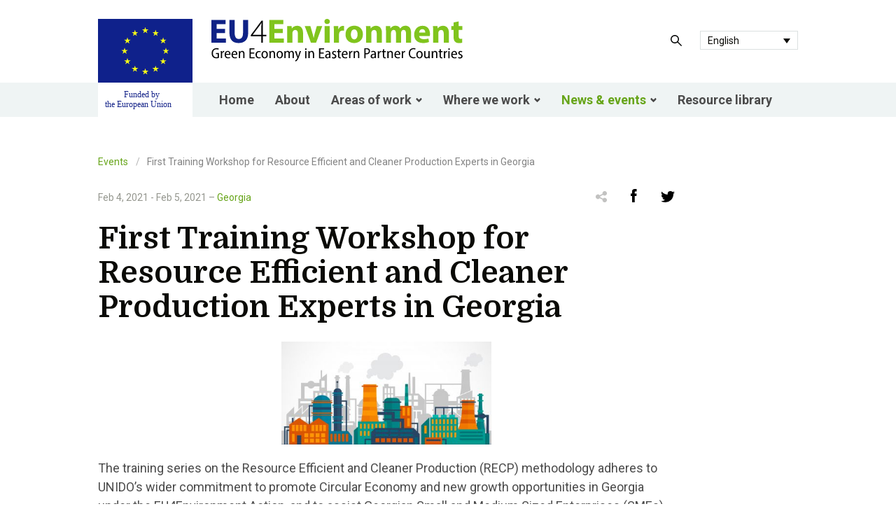

--- FILE ---
content_type: text/html; charset=UTF-8
request_url: https://www.eu4environment.org/events/first-training-workshop-for-resource-efficient-and-cleaner-production-experts-in-georgia/
body_size: 13247
content:
<!doctype html>
<html lang="en-US">
<head>
  <meta charset="utf-8">
  <meta http-equiv="x-ua-compatible" content="ie=edge">
  <meta name="viewport" content="width=device-width, initial-scale=1, shrink-to-fit=no">
  <meta name='robots' content='index, follow, max-image-preview:large, max-snippet:-1, max-video-preview:-1' />
<link rel="alternate" hreflang="am" href="https://www.eu4environment.org/hy/events/first-training-workshop-for-resource-efficient-and-cleaner-production-experts-in-georgia/" />
<link rel="alternate" hreflang="az" href="https://www.eu4environment.org/az/events/first-training-workshop-for-resource-efficient-and-cleaner-production-experts-in-georgia/" />
<link rel="alternate" hreflang="en" href="https://www.eu4environment.org/events/first-training-workshop-for-resource-efficient-and-cleaner-production-experts-in-georgia/" />
<link rel="alternate" hreflang="ro" href="https://www.eu4environment.org/ro/events/first-training-workshop-for-resource-efficient-and-cleaner-production-experts-in-georgia/" />
<link rel="alternate" hreflang="ru" href="https://www.eu4environment.org/ru/events/first-training-workshop-for-resource-efficient-and-cleaner-production-experts-in-georgia/" />
<link rel="alternate" hreflang="ge" href="https://www.eu4environment.org/ka/events/first-training-workshop-for-resource-efficient-and-cleaner-production-experts-in-georgia/" />
<link rel="alternate" hreflang="uk" href="https://www.eu4environment.org/uk/events/first-training-workshop-for-resource-efficient-and-cleaner-production-experts-in-georgia/" />
<link rel="alternate" hreflang="x-default" href="https://www.eu4environment.org/events/first-training-workshop-for-resource-efficient-and-cleaner-production-experts-in-georgia/" />

	<!-- This site is optimized with the Yoast SEO plugin v22.9 - https://yoast.com/wordpress/plugins/seo/ -->
	<title>First Training Workshop for Resource Efficient and Cleaner Production Experts in Georgia - EU4ENVIRONMENT</title>
	<link rel="canonical" href="https://www.eu4environment.org/ro/events/first-training-workshop-for-resource-efficient-and-cleaner-production-experts-in-georgia/" />
	<meta property="og:locale" content="en_US" />
	<meta property="og:type" content="article" />
	<meta property="og:title" content="First Training Workshop for Resource Efficient and Cleaner Production Experts in Georgia - EU4ENVIRONMENT" />
	<meta property="og:description" content="The training series on the Resource Efficient and Cleaner Production (RECP) methodology adheres to UNIDO’s wider commitment to promote Circular Economy and new growth opportunities in Georgia under the EU4Environment Action, and to assist Georgian Small and Medium Sized Enterprises (SMEs) to integrate sustainability factors in their strategic and daily decision-making. This is achieved by &hellip;" />
	<meta property="og:url" content="https://www.eu4environment.org/ro/events/first-training-workshop-for-resource-efficient-and-cleaner-production-experts-in-georgia/" />
	<meta property="og:site_name" content="EU4ENVIRONMENT" />
	<meta property="article:modified_time" content="2021-02-25T19:59:27+00:00" />
	<meta property="og:image" content="https://www.eu4environment.org/app/uploads/2021/02/RECP-Georgia-872x428.jpg" />
	<meta name="twitter:card" content="summary_large_image" />
	<meta name="twitter:label1" content="Est. reading time" />
	<meta name="twitter:data1" content="2 minutes" />
	<script type="application/ld+json" class="yoast-schema-graph">{"@context":"https://schema.org","@graph":[{"@type":"WebPage","@id":"https://www.eu4environment.org/ro/events/first-training-workshop-for-resource-efficient-and-cleaner-production-experts-in-georgia/","url":"https://www.eu4environment.org/ro/events/first-training-workshop-for-resource-efficient-and-cleaner-production-experts-in-georgia/","name":"First Training Workshop for Resource Efficient and Cleaner Production Experts in Georgia - EU4ENVIRONMENT","isPartOf":{"@id":"https://www.eu4environment.org/#website"},"primaryImageOfPage":{"@id":"https://www.eu4environment.org/ro/events/first-training-workshop-for-resource-efficient-and-cleaner-production-experts-in-georgia/#primaryimage"},"image":{"@id":"https://www.eu4environment.org/ro/events/first-training-workshop-for-resource-efficient-and-cleaner-production-experts-in-georgia/#primaryimage"},"thumbnailUrl":"https://www.eu4environment.org/app/uploads/2021/02/RECP-Georgia-872x428.jpg","datePublished":"2021-02-03T13:58:27+00:00","dateModified":"2021-02-25T19:59:27+00:00","breadcrumb":{"@id":"https://www.eu4environment.org/ro/events/first-training-workshop-for-resource-efficient-and-cleaner-production-experts-in-georgia/#breadcrumb"},"inLanguage":"en-US","potentialAction":[{"@type":"ReadAction","target":["https://www.eu4environment.org/ro/events/first-training-workshop-for-resource-efficient-and-cleaner-production-experts-in-georgia/"]}]},{"@type":"ImageObject","inLanguage":"en-US","@id":"https://www.eu4environment.org/ro/events/first-training-workshop-for-resource-efficient-and-cleaner-production-experts-in-georgia/#primaryimage","url":"https://www.eu4environment.org/app/uploads/2021/02/RECP-Georgia-872x428.jpg","contentUrl":"https://www.eu4environment.org/app/uploads/2021/02/RECP-Georgia-872x428.jpg"},{"@type":"BreadcrumbList","@id":"https://www.eu4environment.org/ro/events/first-training-workshop-for-resource-efficient-and-cleaner-production-experts-in-georgia/#breadcrumb","itemListElement":[{"@type":"ListItem","position":1,"name":"Events","item":"https://www.eu4environment.org/events/"},{"@type":"ListItem","position":2,"name":"First Training Workshop for Resource Efficient and Cleaner Production Experts in Georgia"}]},{"@type":"WebSite","@id":"https://www.eu4environment.org/#website","url":"https://www.eu4environment.org/","name":"EU4ENVIRONMENT","description":"Armenia, Azerbaijan, Belarus, Georgia, Republic of Modova, Ukraine","potentialAction":[{"@type":"SearchAction","target":{"@type":"EntryPoint","urlTemplate":"https://www.eu4environment.org/?s={search_term_string}"},"query-input":"required name=search_term_string"}],"inLanguage":"en-US"}]}</script>
	<!-- / Yoast SEO plugin. -->


<script type="text/javascript">
/* <![CDATA[ */
window._wpemojiSettings = {"baseUrl":"https:\/\/s.w.org\/images\/core\/emoji\/15.0.3\/72x72\/","ext":".png","svgUrl":"https:\/\/s.w.org\/images\/core\/emoji\/15.0.3\/svg\/","svgExt":".svg","source":{"concatemoji":"https:\/\/www.eu4environment.org\/wp\/wp-includes\/js\/wp-emoji-release.min.js?ver=6.5.5"}};
/*! This file is auto-generated */
!function(i,n){var o,s,e;function c(e){try{var t={supportTests:e,timestamp:(new Date).valueOf()};sessionStorage.setItem(o,JSON.stringify(t))}catch(e){}}function p(e,t,n){e.clearRect(0,0,e.canvas.width,e.canvas.height),e.fillText(t,0,0);var t=new Uint32Array(e.getImageData(0,0,e.canvas.width,e.canvas.height).data),r=(e.clearRect(0,0,e.canvas.width,e.canvas.height),e.fillText(n,0,0),new Uint32Array(e.getImageData(0,0,e.canvas.width,e.canvas.height).data));return t.every(function(e,t){return e===r[t]})}function u(e,t,n){switch(t){case"flag":return n(e,"\ud83c\udff3\ufe0f\u200d\u26a7\ufe0f","\ud83c\udff3\ufe0f\u200b\u26a7\ufe0f")?!1:!n(e,"\ud83c\uddfa\ud83c\uddf3","\ud83c\uddfa\u200b\ud83c\uddf3")&&!n(e,"\ud83c\udff4\udb40\udc67\udb40\udc62\udb40\udc65\udb40\udc6e\udb40\udc67\udb40\udc7f","\ud83c\udff4\u200b\udb40\udc67\u200b\udb40\udc62\u200b\udb40\udc65\u200b\udb40\udc6e\u200b\udb40\udc67\u200b\udb40\udc7f");case"emoji":return!n(e,"\ud83d\udc26\u200d\u2b1b","\ud83d\udc26\u200b\u2b1b")}return!1}function f(e,t,n){var r="undefined"!=typeof WorkerGlobalScope&&self instanceof WorkerGlobalScope?new OffscreenCanvas(300,150):i.createElement("canvas"),a=r.getContext("2d",{willReadFrequently:!0}),o=(a.textBaseline="top",a.font="600 32px Arial",{});return e.forEach(function(e){o[e]=t(a,e,n)}),o}function t(e){var t=i.createElement("script");t.src=e,t.defer=!0,i.head.appendChild(t)}"undefined"!=typeof Promise&&(o="wpEmojiSettingsSupports",s=["flag","emoji"],n.supports={everything:!0,everythingExceptFlag:!0},e=new Promise(function(e){i.addEventListener("DOMContentLoaded",e,{once:!0})}),new Promise(function(t){var n=function(){try{var e=JSON.parse(sessionStorage.getItem(o));if("object"==typeof e&&"number"==typeof e.timestamp&&(new Date).valueOf()<e.timestamp+604800&&"object"==typeof e.supportTests)return e.supportTests}catch(e){}return null}();if(!n){if("undefined"!=typeof Worker&&"undefined"!=typeof OffscreenCanvas&&"undefined"!=typeof URL&&URL.createObjectURL&&"undefined"!=typeof Blob)try{var e="postMessage("+f.toString()+"("+[JSON.stringify(s),u.toString(),p.toString()].join(",")+"));",r=new Blob([e],{type:"text/javascript"}),a=new Worker(URL.createObjectURL(r),{name:"wpTestEmojiSupports"});return void(a.onmessage=function(e){c(n=e.data),a.terminate(),t(n)})}catch(e){}c(n=f(s,u,p))}t(n)}).then(function(e){for(var t in e)n.supports[t]=e[t],n.supports.everything=n.supports.everything&&n.supports[t],"flag"!==t&&(n.supports.everythingExceptFlag=n.supports.everythingExceptFlag&&n.supports[t]);n.supports.everythingExceptFlag=n.supports.everythingExceptFlag&&!n.supports.flag,n.DOMReady=!1,n.readyCallback=function(){n.DOMReady=!0}}).then(function(){return e}).then(function(){var e;n.supports.everything||(n.readyCallback(),(e=n.source||{}).concatemoji?t(e.concatemoji):e.wpemoji&&e.twemoji&&(t(e.twemoji),t(e.wpemoji)))}))}((window,document),window._wpemojiSettings);
/* ]]> */
</script>
<style id='wp-emoji-styles-inline-css' type='text/css'>

	img.wp-smiley, img.emoji {
		display: inline !important;
		border: none !important;
		box-shadow: none !important;
		height: 1em !important;
		width: 1em !important;
		margin: 0 0.07em !important;
		vertical-align: -0.1em !important;
		background: none !important;
		padding: 0 !important;
	}
</style>
<link rel='stylesheet' id='wp-block-library-css' href='https://www.eu4environment.org/wp/wp-includes/css/dist/block-library/style.min.css?ver=6.5.5' type='text/css' media='all' />
<style id='global-styles-inline-css' type='text/css'>
body{--wp--preset--color--black: #000000;--wp--preset--color--cyan-bluish-gray: #abb8c3;--wp--preset--color--white: #ffffff;--wp--preset--color--pale-pink: #f78da7;--wp--preset--color--vivid-red: #cf2e2e;--wp--preset--color--luminous-vivid-orange: #ff6900;--wp--preset--color--luminous-vivid-amber: #fcb900;--wp--preset--color--light-green-cyan: #7bdcb5;--wp--preset--color--vivid-green-cyan: #00d084;--wp--preset--color--pale-cyan-blue: #8ed1fc;--wp--preset--color--vivid-cyan-blue: #0693e3;--wp--preset--color--vivid-purple: #9b51e0;--wp--preset--gradient--vivid-cyan-blue-to-vivid-purple: linear-gradient(135deg,rgba(6,147,227,1) 0%,rgb(155,81,224) 100%);--wp--preset--gradient--light-green-cyan-to-vivid-green-cyan: linear-gradient(135deg,rgb(122,220,180) 0%,rgb(0,208,130) 100%);--wp--preset--gradient--luminous-vivid-amber-to-luminous-vivid-orange: linear-gradient(135deg,rgba(252,185,0,1) 0%,rgba(255,105,0,1) 100%);--wp--preset--gradient--luminous-vivid-orange-to-vivid-red: linear-gradient(135deg,rgba(255,105,0,1) 0%,rgb(207,46,46) 100%);--wp--preset--gradient--very-light-gray-to-cyan-bluish-gray: linear-gradient(135deg,rgb(238,238,238) 0%,rgb(169,184,195) 100%);--wp--preset--gradient--cool-to-warm-spectrum: linear-gradient(135deg,rgb(74,234,220) 0%,rgb(151,120,209) 20%,rgb(207,42,186) 40%,rgb(238,44,130) 60%,rgb(251,105,98) 80%,rgb(254,248,76) 100%);--wp--preset--gradient--blush-light-purple: linear-gradient(135deg,rgb(255,206,236) 0%,rgb(152,150,240) 100%);--wp--preset--gradient--blush-bordeaux: linear-gradient(135deg,rgb(254,205,165) 0%,rgb(254,45,45) 50%,rgb(107,0,62) 100%);--wp--preset--gradient--luminous-dusk: linear-gradient(135deg,rgb(255,203,112) 0%,rgb(199,81,192) 50%,rgb(65,88,208) 100%);--wp--preset--gradient--pale-ocean: linear-gradient(135deg,rgb(255,245,203) 0%,rgb(182,227,212) 50%,rgb(51,167,181) 100%);--wp--preset--gradient--electric-grass: linear-gradient(135deg,rgb(202,248,128) 0%,rgb(113,206,126) 100%);--wp--preset--gradient--midnight: linear-gradient(135deg,rgb(2,3,129) 0%,rgb(40,116,252) 100%);--wp--preset--font-size--small: 13px;--wp--preset--font-size--medium: 20px;--wp--preset--font-size--large: 36px;--wp--preset--font-size--x-large: 42px;--wp--preset--spacing--20: 0.44rem;--wp--preset--spacing--30: 0.67rem;--wp--preset--spacing--40: 1rem;--wp--preset--spacing--50: 1.5rem;--wp--preset--spacing--60: 2.25rem;--wp--preset--spacing--70: 3.38rem;--wp--preset--spacing--80: 5.06rem;--wp--preset--shadow--natural: 6px 6px 9px rgba(0, 0, 0, 0.2);--wp--preset--shadow--deep: 12px 12px 50px rgba(0, 0, 0, 0.4);--wp--preset--shadow--sharp: 6px 6px 0px rgba(0, 0, 0, 0.2);--wp--preset--shadow--outlined: 6px 6px 0px -3px rgba(255, 255, 255, 1), 6px 6px rgba(0, 0, 0, 1);--wp--preset--shadow--crisp: 6px 6px 0px rgba(0, 0, 0, 1);}body { margin: 0; }.wp-site-blocks > .alignleft { float: left; margin-right: 2em; }.wp-site-blocks > .alignright { float: right; margin-left: 2em; }.wp-site-blocks > .aligncenter { justify-content: center; margin-left: auto; margin-right: auto; }:where(.is-layout-flex){gap: 0.5em;}:where(.is-layout-grid){gap: 0.5em;}body .is-layout-flow > .alignleft{float: left;margin-inline-start: 0;margin-inline-end: 2em;}body .is-layout-flow > .alignright{float: right;margin-inline-start: 2em;margin-inline-end: 0;}body .is-layout-flow > .aligncenter{margin-left: auto !important;margin-right: auto !important;}body .is-layout-constrained > .alignleft{float: left;margin-inline-start: 0;margin-inline-end: 2em;}body .is-layout-constrained > .alignright{float: right;margin-inline-start: 2em;margin-inline-end: 0;}body .is-layout-constrained > .aligncenter{margin-left: auto !important;margin-right: auto !important;}body .is-layout-constrained > :where(:not(.alignleft):not(.alignright):not(.alignfull)){margin-left: auto !important;margin-right: auto !important;}body .is-layout-flex{display: flex;}body .is-layout-flex{flex-wrap: wrap;align-items: center;}body .is-layout-flex > *{margin: 0;}body .is-layout-grid{display: grid;}body .is-layout-grid > *{margin: 0;}body{padding-top: 0px;padding-right: 0px;padding-bottom: 0px;padding-left: 0px;}a:where(:not(.wp-element-button)){text-decoration: underline;}.wp-element-button, .wp-block-button__link{background-color: #32373c;border-width: 0;color: #fff;font-family: inherit;font-size: inherit;line-height: inherit;padding: calc(0.667em + 2px) calc(1.333em + 2px);text-decoration: none;}.has-black-color{color: var(--wp--preset--color--black) !important;}.has-cyan-bluish-gray-color{color: var(--wp--preset--color--cyan-bluish-gray) !important;}.has-white-color{color: var(--wp--preset--color--white) !important;}.has-pale-pink-color{color: var(--wp--preset--color--pale-pink) !important;}.has-vivid-red-color{color: var(--wp--preset--color--vivid-red) !important;}.has-luminous-vivid-orange-color{color: var(--wp--preset--color--luminous-vivid-orange) !important;}.has-luminous-vivid-amber-color{color: var(--wp--preset--color--luminous-vivid-amber) !important;}.has-light-green-cyan-color{color: var(--wp--preset--color--light-green-cyan) !important;}.has-vivid-green-cyan-color{color: var(--wp--preset--color--vivid-green-cyan) !important;}.has-pale-cyan-blue-color{color: var(--wp--preset--color--pale-cyan-blue) !important;}.has-vivid-cyan-blue-color{color: var(--wp--preset--color--vivid-cyan-blue) !important;}.has-vivid-purple-color{color: var(--wp--preset--color--vivid-purple) !important;}.has-black-background-color{background-color: var(--wp--preset--color--black) !important;}.has-cyan-bluish-gray-background-color{background-color: var(--wp--preset--color--cyan-bluish-gray) !important;}.has-white-background-color{background-color: var(--wp--preset--color--white) !important;}.has-pale-pink-background-color{background-color: var(--wp--preset--color--pale-pink) !important;}.has-vivid-red-background-color{background-color: var(--wp--preset--color--vivid-red) !important;}.has-luminous-vivid-orange-background-color{background-color: var(--wp--preset--color--luminous-vivid-orange) !important;}.has-luminous-vivid-amber-background-color{background-color: var(--wp--preset--color--luminous-vivid-amber) !important;}.has-light-green-cyan-background-color{background-color: var(--wp--preset--color--light-green-cyan) !important;}.has-vivid-green-cyan-background-color{background-color: var(--wp--preset--color--vivid-green-cyan) !important;}.has-pale-cyan-blue-background-color{background-color: var(--wp--preset--color--pale-cyan-blue) !important;}.has-vivid-cyan-blue-background-color{background-color: var(--wp--preset--color--vivid-cyan-blue) !important;}.has-vivid-purple-background-color{background-color: var(--wp--preset--color--vivid-purple) !important;}.has-black-border-color{border-color: var(--wp--preset--color--black) !important;}.has-cyan-bluish-gray-border-color{border-color: var(--wp--preset--color--cyan-bluish-gray) !important;}.has-white-border-color{border-color: var(--wp--preset--color--white) !important;}.has-pale-pink-border-color{border-color: var(--wp--preset--color--pale-pink) !important;}.has-vivid-red-border-color{border-color: var(--wp--preset--color--vivid-red) !important;}.has-luminous-vivid-orange-border-color{border-color: var(--wp--preset--color--luminous-vivid-orange) !important;}.has-luminous-vivid-amber-border-color{border-color: var(--wp--preset--color--luminous-vivid-amber) !important;}.has-light-green-cyan-border-color{border-color: var(--wp--preset--color--light-green-cyan) !important;}.has-vivid-green-cyan-border-color{border-color: var(--wp--preset--color--vivid-green-cyan) !important;}.has-pale-cyan-blue-border-color{border-color: var(--wp--preset--color--pale-cyan-blue) !important;}.has-vivid-cyan-blue-border-color{border-color: var(--wp--preset--color--vivid-cyan-blue) !important;}.has-vivid-purple-border-color{border-color: var(--wp--preset--color--vivid-purple) !important;}.has-vivid-cyan-blue-to-vivid-purple-gradient-background{background: var(--wp--preset--gradient--vivid-cyan-blue-to-vivid-purple) !important;}.has-light-green-cyan-to-vivid-green-cyan-gradient-background{background: var(--wp--preset--gradient--light-green-cyan-to-vivid-green-cyan) !important;}.has-luminous-vivid-amber-to-luminous-vivid-orange-gradient-background{background: var(--wp--preset--gradient--luminous-vivid-amber-to-luminous-vivid-orange) !important;}.has-luminous-vivid-orange-to-vivid-red-gradient-background{background: var(--wp--preset--gradient--luminous-vivid-orange-to-vivid-red) !important;}.has-very-light-gray-to-cyan-bluish-gray-gradient-background{background: var(--wp--preset--gradient--very-light-gray-to-cyan-bluish-gray) !important;}.has-cool-to-warm-spectrum-gradient-background{background: var(--wp--preset--gradient--cool-to-warm-spectrum) !important;}.has-blush-light-purple-gradient-background{background: var(--wp--preset--gradient--blush-light-purple) !important;}.has-blush-bordeaux-gradient-background{background: var(--wp--preset--gradient--blush-bordeaux) !important;}.has-luminous-dusk-gradient-background{background: var(--wp--preset--gradient--luminous-dusk) !important;}.has-pale-ocean-gradient-background{background: var(--wp--preset--gradient--pale-ocean) !important;}.has-electric-grass-gradient-background{background: var(--wp--preset--gradient--electric-grass) !important;}.has-midnight-gradient-background{background: var(--wp--preset--gradient--midnight) !important;}.has-small-font-size{font-size: var(--wp--preset--font-size--small) !important;}.has-medium-font-size{font-size: var(--wp--preset--font-size--medium) !important;}.has-large-font-size{font-size: var(--wp--preset--font-size--large) !important;}.has-x-large-font-size{font-size: var(--wp--preset--font-size--x-large) !important;}
.wp-block-navigation a:where(:not(.wp-element-button)){color: inherit;}
:where(.wp-block-post-template.is-layout-flex){gap: 1.25em;}:where(.wp-block-post-template.is-layout-grid){gap: 1.25em;}
:where(.wp-block-columns.is-layout-flex){gap: 2em;}:where(.wp-block-columns.is-layout-grid){gap: 2em;}
.wp-block-pullquote{font-size: 1.5em;line-height: 1.6;}
</style>
<link rel='stylesheet' id='wpml-blocks-css' href='https://www.eu4environment.org/app/plugins/sitepress-multilingual-cms/dist/css/blocks/styles.css?ver=4.6.11' type='text/css' media='all' />
<link rel='stylesheet' id='wpml-legacy-dropdown-0-css' href='https://www.eu4environment.org/app/plugins/sitepress-multilingual-cms/templates/language-switchers/legacy-dropdown/style.min.css?ver=1' type='text/css' media='all' />
<style id='wpml-legacy-dropdown-0-inline-css' type='text/css'>
.wpml-ls-sidebars-sidebar-primary, .wpml-ls-sidebars-sidebar-primary .wpml-ls-sub-menu, .wpml-ls-sidebars-sidebar-primary a {border-color:#dbe0e0;}.wpml-ls-sidebars-sidebar-primary a, .wpml-ls-sidebars-sidebar-primary .wpml-ls-sub-menu a, .wpml-ls-sidebars-sidebar-primary .wpml-ls-sub-menu a:link, .wpml-ls-sidebars-sidebar-primary li:not(.wpml-ls-current-language) .wpml-ls-link, .wpml-ls-sidebars-sidebar-primary li:not(.wpml-ls-current-language) .wpml-ls-link:link {color:#0a0a06;}.wpml-ls-sidebars-sidebar-primary a, .wpml-ls-sidebars-sidebar-primary .wpml-ls-sub-menu a:hover,.wpml-ls-sidebars-sidebar-primary .wpml-ls-sub-menu a:focus, .wpml-ls-sidebars-sidebar-primary .wpml-ls-sub-menu a:link:hover, .wpml-ls-sidebars-sidebar-primary .wpml-ls-sub-menu a:link:focus {color:#67a51a;}.wpml-ls-sidebars-sidebar-primary .wpml-ls-current-language > a {color:#0a0a06;}.wpml-ls-sidebars-sidebar-primary .wpml-ls-current-language:hover>a, .wpml-ls-sidebars-sidebar-primary .wpml-ls-current-language>a:focus {color:#0a0a06;}
</style>
<link rel='stylesheet' id='wpml-legacy-horizontal-list-0-css' href='https://www.eu4environment.org/app/plugins/sitepress-multilingual-cms/templates/language-switchers/legacy-list-horizontal/style.min.css?ver=1' type='text/css' media='all' />
<link rel='stylesheet' id='wpml-legacy-vertical-list-0-css' href='https://www.eu4environment.org/app/plugins/sitepress-multilingual-cms/templates/language-switchers/legacy-list-vertical/style.min.css?ver=1' type='text/css' media='all' />
<style id='wpml-legacy-vertical-list-0-inline-css' type='text/css'>
.wpml-ls-sidebars-sidebar-footer a, .wpml-ls-sidebars-sidebar-footer .wpml-ls-sub-menu a, .wpml-ls-sidebars-sidebar-footer .wpml-ls-sub-menu a:link, .wpml-ls-sidebars-sidebar-footer li:not(.wpml-ls-current-language) .wpml-ls-link, .wpml-ls-sidebars-sidebar-footer li:not(.wpml-ls-current-language) .wpml-ls-link:link {color:#4b4b4b;}.wpml-ls-sidebars-sidebar-footer a, .wpml-ls-sidebars-sidebar-footer .wpml-ls-sub-menu a:hover,.wpml-ls-sidebars-sidebar-footer .wpml-ls-sub-menu a:focus, .wpml-ls-sidebars-sidebar-footer .wpml-ls-sub-menu a:link:hover, .wpml-ls-sidebars-sidebar-footer .wpml-ls-sub-menu a:link:focus {color:#4b4b4b;}
</style>
<link rel='stylesheet' id='sage/main.css-css' href='https://www.eu4environment.org/app/themes/eu4env/dist/styles/main.css' type='text/css' media='all' />
<script type="text/javascript" src="https://www.eu4environment.org/app/plugins/sitepress-multilingual-cms/templates/language-switchers/legacy-dropdown/script.min.js?ver=1" id="wpml-legacy-dropdown-0-js"></script>
<script type="text/javascript" src="https://www.eu4environment.org/wp/wp-includes/js/jquery/jquery.min.js?ver=3.7.1" id="jquery-core-js"></script>
<script type="text/javascript" src="https://www.eu4environment.org/wp/wp-includes/js/jquery/jquery-migrate.min.js?ver=3.4.1" id="jquery-migrate-js"></script>
<link rel="https://api.w.org/" href="https://www.eu4environment.org/wp-json/" /><link rel="EditURI" type="application/rsd+xml" title="RSD" href="https://www.eu4environment.org/wp/xmlrpc.php?rsd" />
<meta name="generator" content="WordPress 6.5.5" />
<link rel='shortlink' href='https://www.eu4environment.org/?p=869' />
<link rel="alternate" type="application/json+oembed" href="https://www.eu4environment.org/wp-json/oembed/1.0/embed?url=https%3A%2F%2Fwww.eu4environment.org%2Fevents%2Ffirst-training-workshop-for-resource-efficient-and-cleaner-production-experts-in-georgia%2F" />
<link rel="alternate" type="text/xml+oembed" href="https://www.eu4environment.org/wp-json/oembed/1.0/embed?url=https%3A%2F%2Fwww.eu4environment.org%2Fevents%2Ffirst-training-workshop-for-resource-efficient-and-cleaner-production-experts-in-georgia%2F&#038;format=xml" />
<meta name="generator" content="WPML ver:4.6.11 stt:47,66,2,67,30,31,50;" />
<link rel="icon" href="https://www.eu4environment.org/app/uploads/2021/03/cropped-favicon-2-32x32.png" sizes="32x32" />
<link rel="icon" href="https://www.eu4environment.org/app/uploads/2021/03/cropped-favicon-2-192x192.png" sizes="192x192" />
<link rel="apple-touch-icon" href="https://www.eu4environment.org/app/uploads/2021/03/cropped-favicon-2-180x180.png" />
<meta name="msapplication-TileImage" content="https://www.eu4environment.org/app/uploads/2021/03/cropped-favicon-2-270x270.png" />

  <!-- Global site tag (gtag.js) - Google Analytics -->
  <script async src="https://www.googletagmanager.com/gtag/js?id=UA-179784139-1"></script>
  <script>
    window.dataLayer = window.dataLayer || [];
    function gtag(){dataLayer.push(arguments);}
    gtag('js', new Date());
   
    gtag('config', 'UA-179784139-1');
  </script>
</head>
<body class="events-template-default single single-events postid-869 first-training-workshop-for-resource-efficient-and-cleaner-production-experts-in-georgia app-data index-data singular-data single-data single-events-data single-events-first-training-workshop-for-resource-efficient-and-cleaner-production-experts-in-georgia-data">
    <style type="text/css">
	.search-icon {
		width: 16px;
	}

	#header-search-button {
		display: -webkit-box;
		display: -moz-box;
		display: -ms-flexbox;
		display: -webkit-flex;
		display: flex;
		flex: 1 1;
		-webkit-flex: initial;
		-webkit-align-items: center;
		-moz-align-items: center;
		-ms-align-items: center;
		align-items: center;
		-webkit-justify-content: center;
		-moz-justify-content: center;
		-ms-justify-content: center;
		justify-content: center;
		-ms-flex-pack: center;
		width: 54px;
		height: 54px;

		max-width: 54px;
		max-height: 54px;
	}

	@media  screen and (max-width: 1107px) {
		#header-search-button {
			background-color: #f9f9f9;
			width: 54px;
			height: 54px;
		}
	}

	@media  screen and (max-width: 767px) {
		#header-search-button {
			width: 41px;
			height: 41px;
		}
	}

	.navbar-burger {
		z-index: 2;
		width: 54px;
		height: 54px;
		background-color: #eff4f4;
	}

	@media  screen and (max-width: 767px) {
		.navbar-burger {
			width: 41px;
			height: 41px;
		}
	}

	@media  screen and (max-width: 1107px) {
		.is-open .navbar-burger {
			position: fixed;
			top: 0;
			right: 0;
		}
	}

	.container-full--header {
		margin-bottom: 54px;
	}

	@media  screen and (min-width: 1108px) {
		.container-full--header {
			position: relative;
		}

		.container-full--header::before {
			content: "";
			display: inline-block;
			position: absolute;
			bottom: 0;
			left: 0;
			width: 100%;
			height: 49px;
			background-color: #eff4f4;
		}
	}

	@media  screen and (max-width: 1107px) {
		.container-full--header>.container {
			margin: 0;
		}
	}

	@media  screen and (min-width: 1108px) {
		.navbar {
			width: 100%;
			background-color: #eff4f4;
		}
	}

	.navbar .navbar-menu {
		width: 100%;
		display: -webkit-box;
		display: -moz-box;
		display: -ms-flexbox;
		display: -webkit-flex;
		display: flex;
		flex: 1 1;
		-webkit-flex: initial;
		-webkit-align-items: center;
		-moz-align-items: center;
		-ms-align-items: center;
		align-items: center;
		-webkit-justify-content: center;
		-moz-justify-content: center;
		-ms-justify-content: center;
		justify-content: center;
		-ms-flex-pack: center;
		height: 49px;
	}

	@media  screen and (min-width: 1108px) {
		.navbar .navbar-menu>div:last-child {
			width: 100%;
			height: 100%;
			display: -webkit-box;
			display: -moz-box;
			display: -ms-flexbox;
			display: -webkit-flex;
			display: flex;
			flex: 1 1;
			-webkit-flex: initial;
			-webkit-align-items: stretch;
			-moz-align-items: stretch;
			-ms-align-items: stretch;
			align-items: stretch;
			-webkit-justify-content: center;
			-moz-justify-content: center;
			-ms-justify-content: center;
			justify-content: center;
			-ms-flex-pack: center;
		}

		.navbar .navbar-menu .navbar-item:not(.has-dropdown),
		.navbar .navbar-menu .navbar-link {
			padding: 0 1.5rem;
		}
		  :lang(hy-AM) .navbar .navbar-menu .navbar-item:not(.has-dropdown),
  :lang(ru-RU)  .navbar .navbar-menu .navbar-item:not(.has-dropdown),
  :lang(ka)  .navbar .navbar-menu .navbar-item:not(.has-dropdown),
  :lang(ge)  .navbar .navbar-menu .navbar-item:not(.has-dropdown),
  :lang(az)  .navbar .navbar-menu .navbar-item:not(.has-dropdown), 
  :lang(hy-AM) .navbar .navbar-menu .navbar-link ,
  :lang(ru-RU)  .navbar .navbar-menu .navbar-link ,
  :lang(ka)  .navbar .navbar-menu .navbar-link ,
  :lang(ge)  .navbar .navbar-menu .navbar-link ,
  :lang(az)  .navbar .navbar-menu .navbar-link  {
   
			padding: 0 .5rem;
		}

		.navbar .navbar-menu .navbar-link+.navbar-dropdown>.navbar-item {
			padding: 1.5rem 4rem;
		}
	}

	@media  screen and (max-width: 1107px) {
		.navbar .navbar-menu {
			position: fixed;
			top: 0;
			left: 0;
			right: 0;
			bottom: 0;
			width: 100vw;
			height: 100vh;
			visibility: hidden;
			background-color: unset;
			transition: visibility 0.01s linear 0.6s;
		}

		.navbar .navbar-menu>div:last-child {
			opacity: 0;
			visibility: hidden;
			width: 100%;
			height: calc(100vh - 41px);
			margin-top: 41px;
			z-index: 1;
			overflow-y: auto;
			padding-bottom: 2.7em;
			/* stylelint-disable */
			transition: opacity 0.3s ease-in-out, visibility 0.01s ease-in-out 0.3s;
			/* stylelint-enable */
		}

		.navbar .navbar-menu>div:last-child .navbar-item:not(.has-dropdown),
		.navbar .navbar-menu>div:last-child .navbar-link {
			padding: 1.5rem 27px;
			font-size: 2.25rem;
		}

		.navbar .navbar-menu.is-active {
			visibility: visible;
			transition: visibility 0.01s linear;
		}

		.navbar .navbar-menu.is-active>div:last-child {
			opacity: 1;
			visibility: visible;
			/* stylelint-disable */
			transition: opacity 0.3s ease-in-out 0.3s, visibility 0.01s ease-in-out 0.3s;
			/* stylelint-enable */
		}
	}

	.header-wrapper {
		display: -webkit-box;
		display: -moz-box;
		display: -ms-flexbox;
		display: -webkit-flex;
		display: flex;
		flex: 1 1;
		-webkit-flex: initial;
		-webkit-align-items: flex-start;
		-moz-align-items: flex-start;
		-ms-align-items: flex-start;
		align-items: flex-start;
	}

	@media  screen and (min-width: 1108px) {
		.header-wrapper {
			padding-top: 27px;
			min-height: 167px;
		}
	}

	.header__right-part {
		display: -webkit-box;
		display: -moz-box;
		display: -ms-flexbox;
		display: -webkit-flex;
		display: flex;
		flex: 1 1;
		-webkit-flex: initial;
		-webkit-align-items: center;
		-moz-align-items: center;
		-ms-align-items: center;
		align-items: center;
		width: 100%;
	}

	@media  screen and (min-width: 1108px) {
		.header__right-part {
			-webkit-flex-direction: column;
			-moz-flex-direction: column;
			-ms-flex-direction: column;
			flex-direction: column;
		}

		.header__right-part,
		.header__left-part {
			min-height: 140px
		}
	}

	@media  screen and (max-width: 1107px) {
		.header__right-part {
			-webkit-flex-direction: row;
			-moz-flex-direction: row;
			-ms-flex-direction: row;
			flex-direction: row;
			-webkit-flex: initial;
			-webkit-align-items: flex-start;
			-moz-align-items: flex-start;
			-ms-align-items: flex-start;
			align-items: flex-start;
		}
	}

	.navbar-item,
	.banner .nav li,
	.navbar-link {
		font-weight: 600;
		color: #4b4b4b;
	}

	.navbar-link:not(.is-arrowless) {
		padding-right: 1.2em;
	}

	.navbar-link:not(.is-arrowless)::after {
		border-left: 2.75px solid #4b4b4b;
		border-bottom: 2.75px solid #4b4b4b;
		height: 0.4em;
		width: 0.4em;
		margin-top: -0.275em;
	}

	@media  screen and (max-width: 1107px) {
		.navbar-link:not(.is-arrowless)::after {
			right: 27px;
		}
	}

	@media  screen and (min-width: 1108px) {
		.navbar-link:not(.is-arrowless)::after {
			right: 0;
		}
	}

	.navbar-item.has-dropdown {
		padding: 0 1.5rem 0 0;
	}

	a.navbar-item:focus,
	a.navbar-item:focus-within,
	a.navbar-item:hover,
	a.navbar-item.is-active,
	.navbar-link:focus,
	.navbar-link:focus-within,
	.navbar-link:hover,
	.navbar-link.is-active,
	.navbar-item.has-dropdown:focus .navbar-link,
	.navbar-item.has-dropdown:hover .navbar-link,
	.navbar-item.has-dropdown.is-active .navbar-link {
		background-color: unset;
	}

	.navbar-item img {
		max-height: unset;
	}

	.header__brand-part {
		display: -webkit-box;
		display: -moz-box;
		display: -ms-flexbox;
		display: -webkit-flex;
		display: flex;
		flex: 1 1;
		-webkit-flex: initial;
		-webkit-align-items: center;
		-moz-align-items: center;
		-ms-align-items: center;
		align-items: center;
		-webkit-justify-content: space-between;
		-moz-justify-content: space-between;
		-ms-justify-content: space-between;
		justify-content: space-between;
		-ms-flex-pack: space-between;
		width: 100%;
	}

	.header__brand-part>div {
		display: -webkit-box;
		display: -moz-box;
		display: -ms-flexbox;
		display: -webkit-flex;
		display: flex;
		flex: 1 1;
		-webkit-flex: initial;
		-webkit-align-items: center;
		-moz-align-items: center;
		-ms-align-items: center;
		align-items: center;

	}

	@media  screen and (max-width: 1107px) {
		.header__brand-part {
			-webkit-align-items: flex-start;
			-moz-align-items: flex-start;
			-ms-align-items: flex-start;
			align-items: flex-start;
		}
	}

	@media  screen and (min-width: 1108px) {
		.header__brand-part {
			margin-bottom: 30px;
			min-height: 61px;
		}

		.header__brand-part a.navbar-item,
		.header__brand-part a.navbar-item img {
			min-height: 61px;
			min-width: 424px;
		}
	}

	@media  screen and (max-width: 1107px) {
		.header__brand-part>.navbar-item {
			max-width: calc(100% - 41px - 15px);
		}

		.header__brand-part>div {
			-webkit-box-orient: horizontal;
			-webkit-box-direction: reverse;
			-ms-flex-direction: row-reverse;
			flex-direction: row-reverse;

		}

		#header-search-button {
			margin-left: 1rem;
		}
	}

	@media  screen and (min-width: 768px) {
		.wpml-ls-sidebars-sidebar-primary {
			font-size: 14px;
		}
	}

	@media  screen and (max-width: 1107px) {
		.header__brand-part .navbar-item img {
			padding-left: 1.5rem;
			padding-top: 1.5rem;
			width: 200px;
		}
	}

	@media  screen and (min-width: 1108px) {
		.header__brand-part .navbar-item img {
			padding-left: 27px;
			width: 424px;
			min-height: 140px;
		}
	}

	.header__left-part .navbar-item img {
		width: 135px;
		min-width: 135px;
		display: block;
	}

	.navbar-dropdown {
		border-top: 0;
		font-size: inherit;
		border-radius: 3px;
		padding: 12px 0;
	}

	@media  screen and (max-width: 1107px) {
		.header__left-part .navbar-item img {
			width: 80px;
			min-width: 80px;
		}

		.navbar-dropdown {
			position: relative;
			padding: 0;
			border-bottom: 1px solid #dbe0e0;
		}

		.navbar-dropdown:not(.is-open-mobile) {
			display: none
		}

		.navbar-dropdown.is-open-mobile {
			display: block
		}

		.navbar-dropdown.is-open-mobile a.navbar-item {
			padding: 1.5rem 4rem !important;
		}
	}

	@media  screen and (max-width: 767px) {
		.header__left-part .navbar-item img {
			width: 59px;
			min-width: 59px;
		}

		.wpml-ls-sidebars-sidebar-footer .wpml-ls-link {
			padding: 13.5px 0;

		}

		.wpml-ls-sidebars-sidebar-footer {
			min-width: 100%;
			font-size: 14px;
		}
	}

	@media  screen and (min-width: 1108px) {
		.navbar-dropdown {
			box-shadow: 0 16px 16px rgba(10, 10, 6, 0.05);
		}

		.navbar-item.has-dropdown:hover .navbar-dropdown {
			display: block !important;
			visibility: visible;
		}
	}

	.navbar-dropdown a.navbar-item {
		padding: 1.5rem 4rem;
	}

	.navbar-dropdown a.navbar-item:hover {
		background-color: unset;
		color: #67a51a;
	}

	.nav-bg {
		position: absolute;
		top: 0;
		left: 0;
		right: 0;
		bottom: 0;
		z-index: 1;
		display: none;
		visibility: hidden;
	}

	.is-open .nav-bg {
		display: block;
		visibility: visible;
	}

	.background {
		position: absolute;
		display: flex;
		flex-flow: column;
		align-items: stretch;
		top: 0;
		left: 0;
		right: 0;
		bottom: -2px;
	}

	@media  screen and (min-width: 1108px) {
		.background {
			display: none;
		}

		.wpml-ls-legacy-dropdown-click, .wpml-ls-sidebars-sidebar-primary {
			width: 10em;
		}
		
	}

	.background .portion {
		flex: 1 1 100%;
		transition: transform 0.3s ease-in-out 0.3s;
		background: #eff4f4;
	}

	.background .portion:not(:first-child) {
		margin-top: -1px;
	}

	.background .portion:nth-child(odd) {
		transform: translateX(-100%);
	}

	.background .portion:nth-child(even) {
		transform: translateX(100%);
	}

	.is-active .background .portion {
		transform: translateX(0%);
		transition: transform 0.3s ease-in-out;
	}
</style>

<div class="container-full container-full--header">
	<div class="container">
		<div class="header-wrapper">
			<div class="header__left-part">
				<a class="navbar-item p-a-0" href="https://www.eu4environment.org/">

					<img class="is-hidden-touch"
						src="https://www.eu4environment.org/app/themes/eu4env/resources/assets/images/logos/founded-by-eu.svg"
						alt="logo Union Européenne">
					<img class="is-hidden-desktop"
						src="https://www.eu4environment.org/app/themes/eu4env/resources/assets/images/logos/eu-flag.svg"
						alt="logo Union Européenne">
				</a>
			</div>
			<div class="header__right-part">
				<div class="header__brand-part">
					<a class="navbar-item p-a-0" href="https://www.eu4environment.org/">
						<img src="https://www.eu4environment.org/app/themes/eu4env/resources/assets/images/logos/logo-eu4environment.svg"
							alt="logo eu4environment">
					</a>
					<div class="flex align-center">
						<a id="header-search-button">
							<img src="https://www.eu4environment.org/app/themes/eu4env/resources/assets/images/icons/search.svg"
								class="search-icon  m-r-md">
						</a>
						
						<div class="is-hidden-mobile">
							<section class="widget icl_lang_sel_widget-2 widget_icl_lang_sel_widget">
<div
	 class="wpml-ls-sidebars-sidebar-primary wpml-ls wpml-ls-legacy-dropdown js-wpml-ls-legacy-dropdown">
	<ul>

		<li tabindex="0" class="wpml-ls-slot-sidebar-primary wpml-ls-item wpml-ls-item-en wpml-ls-current-language wpml-ls-item-legacy-dropdown">
			<a href="#" class="js-wpml-ls-item-toggle wpml-ls-item-toggle">
                <span class="wpml-ls-native">English</span></a>

			<ul class="wpml-ls-sub-menu">
				
					<li class="wpml-ls-slot-sidebar-primary wpml-ls-item wpml-ls-item-hy wpml-ls-first-item">
						<a href="https://www.eu4environment.org/hy/events/first-training-workshop-for-resource-efficient-and-cleaner-production-experts-in-georgia/" class="wpml-ls-link">
                            <span class="wpml-ls-display">Armenian</span></a>
					</li>

				
					<li class="wpml-ls-slot-sidebar-primary wpml-ls-item wpml-ls-item-az">
						<a href="https://www.eu4environment.org/az/events/first-training-workshop-for-resource-efficient-and-cleaner-production-experts-in-georgia/" class="wpml-ls-link">
                            <span class="wpml-ls-display">Azerbaijani</span></a>
					</li>

				
					<li class="wpml-ls-slot-sidebar-primary wpml-ls-item wpml-ls-item-ro">
						<a href="https://www.eu4environment.org/ro/events/first-training-workshop-for-resource-efficient-and-cleaner-production-experts-in-georgia/" class="wpml-ls-link">
                            <span class="wpml-ls-display">Romanian</span></a>
					</li>

				
					<li class="wpml-ls-slot-sidebar-primary wpml-ls-item wpml-ls-item-ru">
						<a href="https://www.eu4environment.org/ru/events/first-training-workshop-for-resource-efficient-and-cleaner-production-experts-in-georgia/" class="wpml-ls-link">
                            <span class="wpml-ls-display">Russian</span></a>
					</li>

				
					<li class="wpml-ls-slot-sidebar-primary wpml-ls-item wpml-ls-item-ka">
						<a href="https://www.eu4environment.org/ka/events/first-training-workshop-for-resource-efficient-and-cleaner-production-experts-in-georgia/" class="wpml-ls-link">
                            <span class="wpml-ls-display">Georgian</span></a>
					</li>

				
					<li class="wpml-ls-slot-sidebar-primary wpml-ls-item wpml-ls-item-uk wpml-ls-last-item">
						<a href="https://www.eu4environment.org/uk/events/first-training-workshop-for-resource-efficient-and-cleaner-production-experts-in-georgia/" class="wpml-ls-link">
                            <span class="wpml-ls-display">Ukrainian</span></a>
					</li>

							</ul>

		</li>

	</ul>
</div>
</section>						</div>
					</div>
				</div>
				<nav class="navbar" role="navigation" aria-label="main navigation" id="navbar">
					<a role="button" class="navbar-burger burger" aria-label="menu" aria-expanded="false"
						id="menu-button" data-target="navbarMenu">
						<span aria-hidden="true"></span>
						<span aria-hidden="true"></span>
						<span aria-hidden="true"></span>
					</a>


					<div id="navbarMenu" class="navbar-menu">
						<div class='background'>
							<div class='portion'></div>
							<div class='portion'></div>
							<div class='portion'></div>
						</div>
						<div>

							<a href="https://www.eu4environment.org"
								class="navbar-item ">
								Home
							</a>

							<a href="https://www.eu4environment.org/about"
								class="navbar-item ">
								About
							</a>

							<div class="navbar-item has-dropdown is-hoverable js-toggle-mobile-dropdown">
								<a class="navbar-link ">
									Areas of work
								</a>
								<div class="navbar-dropdown">
									 									<a class="navbar-item" href="https://www.eu4environment.org/areas-of-work/policies-for-green-economy/">Policies for green economy</a>
									 									<a class="navbar-item" href="https://www.eu4environment.org/areas-of-work/green-investment-and-finance/">Green investment and finance</a>
									 									<a class="navbar-item" href="https://www.eu4environment.org/areas-of-work/strategic-environmental-assessment-and-environmental-impact-assessment/">Strategic Environmental Assessment and Environmental Impact Assessment</a>
									 									<a class="navbar-item" href="https://www.eu4environment.org/areas-of-work/policies-and-regulations-for-greener-enterprises/">Policies and regulations for greener enterprises</a>
									 									<a class="navbar-item" href="https://www.eu4environment.org/areas-of-work/compliance-assurance/">Compliance assurance</a>
									 									<a class="navbar-item" href="https://www.eu4environment.org/areas-of-work/green-innovation/">Green innovation</a>
									 									<a class="navbar-item" href="https://www.eu4environment.org/areas-of-work/green-products-and-public-procurement/">Green products and public procurement</a>
									 									<a class="navbar-item" href="https://www.eu4environment.org/areas-of-work/resource-efficient-and-cleaner-production/">Resource efficient and cleaner production</a>
									 									<a class="navbar-item" href="https://www.eu4environment.org/areas-of-work/waste-management/">Waste management</a>
									 									<a class="navbar-item" href="https://www.eu4environment.org/areas-of-work/biodiversity-and-emerald-network/">Biodiversity and Emerald Network</a>
									 									<a class="navbar-item" href="https://www.eu4environment.org/areas-of-work/community-action-for-conservation/">Community action for conservation</a>
									 									<a class="navbar-item" href="https://www.eu4environment.org/areas-of-work/sustainable-forestry-and-timber-trade/">Sustainable forestry and timber trade</a>
									 									<a class="navbar-item" href="https://www.eu4environment.org/areas-of-work/green-growth-indicators/">Green growth indicators</a>
									 									<a class="navbar-item" href="https://www.eu4environment.org/areas-of-work/environmental-administration/">Environmental administration</a>
																	</div>
							</div>

							<div class="navbar-item has-dropdown is-hoverable js-toggle-mobile-dropdown">
								<a class="navbar-link ">
									Where we work
								</a>

								<div class="navbar-dropdown">
									<a class="navbar-item "
										href="https://www.eu4environment.org/where-we-work/eap-region">
										EaP Region
									</a>

									<a class="navbar-item "
										href="https://www.eu4environment.org/where-we-work/armenia">
										Armenia</a>
									<a class="navbar-item  "
										href="https://www.eu4environment.org/where-we-work/azerbaijan">Azerbaijan</a>
									<a class="navbar-item  "
										href="https://www.eu4environment.org/where-we-work/belarus">Belarus</a>
									<a class="navbar-item  "
										href="https://www.eu4environment.org/where-we-work/georgia">Georgia</a>
									<a class="navbar-item  "
										href="https://www.eu4environment.org/where-we-work/republic-of-moldova">Republic of
										Moldova</a>
									<a class="navbar-item  "
										href="https://www.eu4environment.org/where-we-work/ukraine">Ukraine</a>
								</div>
							</div>

							<div class="navbar-item has-dropdown is-hoverable js-toggle-mobile-dropdown">
								<a
									class="navbar-link  has-text-success ">
									News &amp; events
								</a>

								<div class="navbar-dropdown">

									<a class="navbar-item "
										href="https://www.eu4environment.org/news">News</a>
									<a class="navbar-item  has-text-success "
										href="https://www.eu4environment.org/events">Events</a>
									<a class="navbar-item "
										href="https://www.eu4environment.org/press-mentions">
										EU4Environment in the media</a>
								</div>
							</div>

							<a href="https://www.eu4environment.org/resource-library"
								class="navbar-item ">
								Resource library
							</a>
							<div class="navbar-item  is-hidden-tablet	">
								<section class="widget icl_lang_sel_widget-3 widget_icl_lang_sel_widget">
<div class="wpml-ls-sidebars-sidebar-footer wpml-ls wpml-ls-legacy-list-vertical">
	<ul>

					<li class="wpml-ls-slot-sidebar-footer wpml-ls-item wpml-ls-item-hy wpml-ls-first-item wpml-ls-item-legacy-list-vertical">
				<a href="https://www.eu4environment.org/hy/events/first-training-workshop-for-resource-efficient-and-cleaner-production-experts-in-georgia/" class="wpml-ls-link">
                    <span class="wpml-ls-display">Armenian</span></a>
			</li>
					<li class="wpml-ls-slot-sidebar-footer wpml-ls-item wpml-ls-item-az wpml-ls-item-legacy-list-vertical">
				<a href="https://www.eu4environment.org/az/events/first-training-workshop-for-resource-efficient-and-cleaner-production-experts-in-georgia/" class="wpml-ls-link">
                    <span class="wpml-ls-display">Azerbaijani</span></a>
			</li>
					<li class="wpml-ls-slot-sidebar-footer wpml-ls-item wpml-ls-item-ro wpml-ls-item-legacy-list-vertical">
				<a href="https://www.eu4environment.org/ro/events/first-training-workshop-for-resource-efficient-and-cleaner-production-experts-in-georgia/" class="wpml-ls-link">
                    <span class="wpml-ls-display">Romanian</span></a>
			</li>
					<li class="wpml-ls-slot-sidebar-footer wpml-ls-item wpml-ls-item-ru wpml-ls-item-legacy-list-vertical">
				<a href="https://www.eu4environment.org/ru/events/first-training-workshop-for-resource-efficient-and-cleaner-production-experts-in-georgia/" class="wpml-ls-link">
                    <span class="wpml-ls-display">Russian</span></a>
			</li>
					<li class="wpml-ls-slot-sidebar-footer wpml-ls-item wpml-ls-item-ka wpml-ls-item-legacy-list-vertical">
				<a href="https://www.eu4environment.org/ka/events/first-training-workshop-for-resource-efficient-and-cleaner-production-experts-in-georgia/" class="wpml-ls-link">
                    <span class="wpml-ls-display">Georgian</span></a>
			</li>
					<li class="wpml-ls-slot-sidebar-footer wpml-ls-item wpml-ls-item-uk wpml-ls-last-item wpml-ls-item-legacy-list-vertical">
				<a href="https://www.eu4environment.org/uk/events/first-training-workshop-for-resource-efficient-and-cleaner-production-experts-in-georgia/" class="wpml-ls-link">
                    <span class="wpml-ls-display">Ukrainian</span></a>
			</li>
		
	</ul>
</div>
</section>							</div>

						</div>

					</div>
				</nav>
			</div>
		</div>
	</div>

	<!-- Search -->
	<div class="search-bar hidden" id="search-container">
		<div class="flex align-center space-between">
			<input class="is-size-2 is-bold" type="text" id="header-search-input"
				placeholder="Search everything">
			<div class="bg-white flex align-center flex-center">
				<a class="button is-white" id="search-close-button"> Close </a>
			</div>
		</div>
	</div>
</div>

  <div class="content">
    <main class="main">
       
<div class="container">
    <article class="post-869 events type-events status-publish hentry">

        <!-- Breadcrumb -->
        <div class="columns">
            <div class="column is-12-mobile is-11-tablet is-10-desktop is-8-widescreen">
                <nav class="breadcrumb" aria-label="breadcrumbs">
                    <ul>
                        <li><a href="https://www.eu4environment.org/events">Events </a> </li>
                        <li class="is-active">
                            <a href="https://www.eu4environment.org/events/first-training-workshop-for-resource-efficient-and-cleaner-production-experts-in-georgia/">First Training Workshop for Resource Efficient and Cleaner Production Experts in Georgia</a>
                        </li>
                    </ul>
                </nav>
            </div>
        </div>

        <!-- Title -->
        <div class="columns">
            <div class="column is-12-mobile is-11-tablet is-10-desktop is-8-widescreen">
                <div class="flex align-center space-between">
                    <time class="updated has-text-grey-dark is-size-9">
                        Feb 4, 2021
                                                - Feb 5, 2021
                        
                                                – <a href="https://www.eu4environment.org/where-we-work/georgia/">Georgia</a>
                                            </time>
                    <div class="social-share-box">
<span>
    <img class="share" src="https://www.eu4environment.org/app/themes/eu4env/resources/assets/images/share-alt.svg" >
</span>
<a class="link-ghost" href="http://www.facebook.com/sharer/sharer.php?u=https://www.eu4environment.org/events/first-training-workshop-for-resource-efficient-and-cleaner-production-experts-in-georgia/&title=First Training Workshop for Resource Efficient and Cleaner Production Experts in Georgia"
    target="_new">
    <img class="facebook" src="https://www.eu4environment.org/app/themes/eu4env/resources/assets/images/facebook.svg" >
</a>
<a class="link-ghost" href="http://twitter.com/share?text=First Training Workshop for Resource Efficient and Cleaner Production Experts in Georgia&url=https://www.eu4environment.org/events/first-training-workshop-for-resource-efficient-and-cleaner-production-experts-in-georgia/" target="_new">
        <img class="twitter" src="https://www.eu4environment.org/app/themes/eu4env/resources/assets/images/twitter.svg" >
</a>
</div>
                </div>
            </div>
        </div>
        <div class="columns">
            <div class="column is-12-mobile is-11-tablet is-10-desktop is-8-widescreen p-t-md">
                <header>
                    <h1 class="title is-1 m-b-0 m-t-xs">First Training Workshop for Resource Efficient and Cleaner Production Experts in Georgia</h1>
                </header>
            </div>
        </div>

        <!-- Content -->
        <div class="columns">
            <div class="column is-12-mobile is-11-tablet is-10-desktop is-8-widescreen p-t-xs ">
                <div class="entry-content">
                    <p><img decoding="async" class="size-medium wp-image-871 aligncenter" src="https://www.eu4environment.org/app/uploads/2021/02/RECP-Georgia-872x428.jpg" alt="" width="300" height="147" srcset="https://www.eu4environment.org/app/uploads/2021/02/RECP-Georgia-872x428.jpg 872w, https://www.eu4environment.org/app/uploads/2021/02/RECP-Georgia-1744x856.jpg 1744w, https://www.eu4environment.org/app/uploads/2021/02/RECP-Georgia-768x377.jpg 768w, https://www.eu4environment.org/app/uploads/2021/02/RECP-Georgia-1536x754.jpg 1536w, https://www.eu4environment.org/app/uploads/2021/02/RECP-Georgia-2048x1005.jpg 2048w, https://www.eu4environment.org/app/uploads/2021/02/RECP-Georgia-430x211.jpg 430w" sizes="(max-width: 300px) 100vw, 300px" /></p>
<p>The training series on the Resource Efficient and Cleaner Production (RECP) methodology adheres to UNIDO’s wider commitment to promote Circular Economy and new growth opportunities in Georgia under the EU4Environment Action, and to assist Georgian Small and Medium Sized Enterprises (SMEs) to integrate sustainability factors in their strategic and daily decision-making. This is achieved by offering support in the development and implementation of green public procurement policies, the provision of tailored assistance to address waste management challenges, establish reforms in priority green economy sectors, as well as to promote ecological value-chains and product innovation amongst SMEs.</p>
<p>2021 started off with virtual training sessions on the RECP methodology for 10 Georgian SMEs and 15 trainee professionals working in engineering, industrial, environmental, and other related fields. The participants showed great commitment to grasp the RECP approach and to apply the methodology to improve materials and energy use efficiency, the environment, and the economic performance of SMEs. The RECP introduction workshop of the first block of the training program, in turn, was divided into two parts. The first part of the workshop was organized online on 21 December 2020, while the second part, a 2-day workshop, <a href="https://www.facebook.com/eecgeorgia/posts/4053125998045392?__cft__%5b0%5d=AZUbHYjhOL46YXOYCCsS8RUNGDodxFYhh4oBMPjB16Rod1d8O_j6nMiO33syc7zDdLEjBa1GoxAHV-1xw0Ohqk0gdO4FtVWIQy6D9uRIKGJVUV5OU8J_Kh0hEj73O5Qky-1RWID7haHgx8kC9I9eAjTN&amp;__tn__=%2CO%2CP-R">took place on 4-5 February 2021</a>.</p>
<p>The workshops brought together company representatives from food &amp; beverages, dairy, construction &amp; packaging materials, and the chemicals industries, alongside with relevant trainee professionals participating in the RECP Training organized by the Energy Efficiency Centre Georgia, as the National Implementing Partner of UNIDO.</p>
<p>The training sessions were devoted to the presentation and discussion of issues such as: introduction to RECP, the presentation of good practices, the overall RECP working method, assessing general baseline and indicators, introduction to monitoring and targeting, initial walk-through in enterprises, team and motivation, planning and organization, and process flowsheets. The training was conducted by a UNIDO International Expert, with the assistance of local experts on RECP.</p>
<p>The time allocated before the second training session will be used by the trainee professionals to visit the participating companies, and to apply the lessons learned. They will do so by working together with company representatives to collect the necessary information and data which will then make the basis for the elaboration of RECP assessments of the enterprises. Next, the trainees will identify new opportunities to increase energy and water use efficiency at the company level, reduce the impact on the environment, and help achieve economic benefits by setting mechanisms to better manage environmental risks and impacts.</p>
<p>The next theoretical training sessions are scheduled in April 2021.</p>
<p><strong>Meeting documents</strong></p>
<p><a href="https://www.eu4environment.org/app/uploads/2021/02/Training-Workshop-RECP-Georgia-February-2021-Agenda.pdf">Agenda</a></p>
<p>&nbsp;</p>
                </div>
            </div>
        </div>

        <!-- Attachments -->
        
        <div class="columns">
            <div class="column is-12-mobile is-11-tablet is-10-desktop is-8-widescreen">
                <div class="flex align-center space-between">
                    <span>
                        <time class="updated has-text-grey-dark is-size-9">
                            Feb 4, 2021
                                                        - Feb 5, 2021
                                                    </time>
                    </span>
                    <div class="social-share-box">
<span>
    <img class="share" src="https://www.eu4environment.org/app/themes/eu4env/resources/assets/images/share-alt.svg" >
</span>
<a class="link-ghost" href="http://www.facebook.com/sharer/sharer.php?u=https://www.eu4environment.org/events/first-training-workshop-for-resource-efficient-and-cleaner-production-experts-in-georgia/&title=First Training Workshop for Resource Efficient and Cleaner Production Experts in Georgia"
    target="_new">
    <img class="facebook" src="https://www.eu4environment.org/app/themes/eu4env/resources/assets/images/facebook.svg" >
</a>
<a class="link-ghost" href="http://twitter.com/share?text=First Training Workshop for Resource Efficient and Cleaner Production Experts in Georgia&url=https://www.eu4environment.org/events/first-training-workshop-for-resource-efficient-and-cleaner-production-experts-in-georgia/" target="_new">
        <img class="twitter" src="https://www.eu4environment.org/app/themes/eu4env/resources/assets/images/twitter.svg" >
</a>
</div>
                </div>
            </div>
        </div>

    </article>
</div>
    </main>
  </div>

    <div class="container" data-aos="fade-up">
    <div class="columns">
        <div class="column ">
            <div class="bg-success-light p-a-gutter is-bordered m-b-gutter">
                <div class="block-newsletter">
                    <div>
                        <h2 class="title is-5 has-text-dark-blue has-line">
                            Newsletter</h2>
                        <p> Keep up to date with our latest news, reports and analysis by subscribing to our monthly
                            newsletter.</p>
                    </div>
                    <p><a href="https://oecd.us4.list-manage.com/subscribe/post?u=578362076f0fc190522419536&id=18b42dd5f9"
                            target="_blank" class="button is-success is-large">Subscribe</a>
                    </p>
                </div>
            </div>
        </div>
    </div>
</div>


<footer class="footer p-b-0">
    <div class="bb">
        <div class="container">
            <div class="columns flex  flex-wrap">
                <div class="column is-12-mobile is-4-tablet is-2-desktop">
                    <span class="is-uppercase has-text-grey-dark">Learn</span>
                    <ul class="m-t-sm">
                        <li class="m-b-sm"><a href="https://www.eu4environment.org/about">About</a></li>
                        <li class="m-b-sm"><a href="https://www.eu4environment.org/events">Events</a></li>
                        <li class="m-b-sm"><a
                                href="https://www.eu4environment.org/where-we-work/eap-region">EaP Region</a>
                        </li>
                    </ul>
                </div>
                <div class="column is-12-mobile is-4-tablet is-2-desktop">
                    <span class="is-uppercase has-text-grey-dark">Countries</span>
                    <ul class="m-t-sm">
                        <li class="m-b-sm"><a
                                href="https://www.eu4environment.org/where-we-work/armenia">Armenia</a>
                        <li class="m-b-sm"><a
                                href="https://www.eu4environment.org/where-we-work/azerbaijan">Azerbaijan</a>
                        </li>
                        <li class="m-b-sm"><a
                                href="https://www.eu4environment.org/where-we-work/belarus">Belarus</a>
                        </li>
                        <li class="m-b-sm"><a
                                href="https://www.eu4environment.org/where-we-work/georgia">Georgia</a>
                        </li>
                        <li class="m-b-sm"><a href="https://www.eu4environment.org/where-we-work/republic-of-moldova">Republic of
                                Moldova</a></li>
                        <li class="m-b-sm"><a
                                href="https://www.eu4environment.org/where-we-work/ukraine">Ukraine</a>
                        </li>
                    </ul>
                </div>
                <div class="column is-12-mobile is-4-tablet is-2-desktop">
                    <span class="is-uppercase has-text-grey-dark">Resources</span>
                    <ul class="m-t-sm">
                        <li class="m-b-sm"><a href="https://www.eu4environment.org/news">News</a> </li>
                        <li class="m-b-sm"><a
                                href="https://www.eu4environment.org/resource-library?cat=3">Brochures</a>
                        </li>
                        <li class="m-b-sm"><a
                                href="https://www.eu4environment.org/resource-library?cat=5">Videos</a>
                        </li>
                        <li class="m-b-sm"><a
                                href="https://www.eu4environment.org/resource-library?cat=2">Publications</a>
                        </li>
                        <li class="m-b-sm"><a href="https://www.eu4environment.org/resource-library?cat=4"> Press
                                releases</a>
                        </li>
                    </ul>
                </div>
                <div class="column is-12-mobile is-4-tablet is-2-desktop">
                    <span class="is-uppercase has-text-grey-dark"> Follow</span>
                    <ul class="m-t-sm">
                        <li class="m-b-sm"><a
                                href="https://www.facebook.com/EU4Environment-100539842031096"
                                target="_blank">Facebook</a></li>
                        <li class="m-b-sm"><a
                                href="https://www.youtube.com/channel/UCi1GrwqTT-WJ30ztZMPq3xw"
                                target="_blank">YouTube</a></li>
                        <li class=" m-b-sm"><a href="https://www.flickr.com/photos/182351066@N07"
                                target="_blank">
                                Flickr
                            </a></li>
                    </ul>
                </div>
                <div class="column is-12-mobile is-8-tablet is-4-desktop column--work-areas">
                    <span class="is-uppercase has-text-grey-dark">Areas of work</span>
                    <div class="columns areas-list">
                        <div class="column">
                            <ul class="m-t-sm">
                                                                                                                                 <li class="m-b-sm">
                                    <a href="https://www.eu4environment.org/areas-of-work/policies-for-green-economy/">Policies for green economy</a>
                                </li>
                                                                                                                                                                                                                                                                  <li class="m-b-sm">
                                    <a href="https://www.eu4environment.org/areas-of-work/strategic-environmental-assessment-and-environmental-impact-assessment/">Strategic Environmental Assessment and Environmental Impact Assessment</a>
                                </li>
                                                                                                                                                                                                                                                                  <li class="m-b-sm">
                                    <a href="https://www.eu4environment.org/areas-of-work/compliance-assurance/">Compliance assurance</a>
                                </li>
                                                                                                                                                                                                                                                                  <li class="m-b-sm">
                                    <a href="https://www.eu4environment.org/areas-of-work/green-products-and-public-procurement/">Green products and public procurement</a>
                                </li>
                                                                                                                                                                                                                                                                  <li class="m-b-sm">
                                    <a href="https://www.eu4environment.org/areas-of-work/waste-management/">Waste management</a>
                                </li>
                                                                                                                                                                                                                                                                  <li class="m-b-sm">
                                    <a href="https://www.eu4environment.org/areas-of-work/community-action-for-conservation/">Community action for conservation</a>
                                </li>
                                                                                                                                                                                                                                                                  <li class="m-b-sm">
                                    <a href="https://www.eu4environment.org/areas-of-work/green-growth-indicators/">Green growth indicators</a>
                                </li>
                                                                                                                                                                                                                             </ul>
                        </div>
                        <div class="column">
                            <ul class="m-t-sm">
                                                                                                                                                                                                                                  <li class="m-b-sm">
                                    <a href="https://www.eu4environment.org/areas-of-work/green-investment-and-finance/">Green investment and finance</a>
                                </li>
                                                                                                                                                                                                                                                                  <li class="m-b-sm">
                                    <a href="https://www.eu4environment.org/areas-of-work/policies-and-regulations-for-greener-enterprises/">Policies and regulations for greener enterprises</a>
                                </li>
                                                                                                                                                                                                                                                                  <li class="m-b-sm">
                                    <a href="https://www.eu4environment.org/areas-of-work/green-innovation/">Green innovation</a>
                                </li>
                                                                                                                                                                                                                                                                  <li class="m-b-sm">
                                    <a href="https://www.eu4environment.org/areas-of-work/resource-efficient-and-cleaner-production/">Resource efficient and cleaner production</a>
                                </li>
                                                                                                                                                                                                                                                                  <li class="m-b-sm">
                                    <a href="https://www.eu4environment.org/areas-of-work/biodiversity-and-emerald-network/">Biodiversity and Emerald Network</a>
                                </li>
                                                                                                                                                                                                                                                                  <li class="m-b-sm">
                                    <a href="https://www.eu4environment.org/areas-of-work/sustainable-forestry-and-timber-trade/">Sustainable forestry and timber trade</a>
                                </li>
                                                                                                                                                                                                                                                                  <li class="m-b-sm">
                                    <a href="https://www.eu4environment.org/areas-of-work/environmental-administration/">Environmental administration</a>
                                </li>
                                                                                                                            </ul>
                        </div>
                    </div>
                </div>
            </div>
        </div>
    </div>
    <div class="bb">
        <div class="container">
            <div class="columns">
                <div class="column has-text-centered">
                    <div class="flex align-center justify-center flex-wrap m-t-colgap">
                        <figure>
                            <img src="https://www.eu4environment.org/app/themes/eu4env/resources/assets/images/logos/logo-oecd.svg">
                        </figure>
                        <figure>
                            <img src="https://www.eu4environment.org/app/themes/eu4env/resources/assets/images/logos/unece.svg">
                        </figure>
                        <figure>
                            <img src="https://www.eu4environment.org/app/themes/eu4env/resources/assets/images/logos/unep-2019.svg">
                        </figure>
                        <figure>
                            <img src="https://www.eu4environment.org/app/themes/eu4env/resources/assets/images/logos/unido.svg">
                        </figure>
                        <figure>
                            <img src="https://www.eu4environment.org/app/themes/eu4env/resources/assets/images/logos/logo-partner-5.png">
                        </figure>
                    </div>
                </div>
            </div>
        </div>
    </div>
    <div class="container">
        <div class="columns">
            <div class="column is-12">
                <div class="footer__bottom">
                    <div>
                        <p>
                            ©

                            2026
                             EU4Environment
                        </p>
                    </div>
                    <div>
                        <p>
                            This website was produced with the financial assistance of the European Union. The views
                                                        expressed herein can in no way be taken to reflect the official opinion of the European
                                                        Union, its members or the Governments of the Eastern Partnership Countries. This website and
                                                        any content included herein are without prejudice to the status of, or sovereignty over, any
                                                        territory, to the delimitation of international frontiers and boundaries, and to the name of
                                                        any territory, city or area.
                        </p>
                    </div>
                    <div>
                        <p>
                            <a class="link-ghost" href="https://www.oecd.org/termsandconditions/" target="_blank"> Terms
                                and
                                conditions </a>
                            <span class="p-x-colgap">|</span>
                            <a href="mailto:eu4environment@oecd.org" class="link-ghost">
                                Contact</a>
                            <p></p>
                        </p>
                    </div>
                </div>
            </div>
        </div>
    </div>
</footer>
  <script type="text/javascript" src="https://www.eu4environment.org/app/themes/eu4env/dist/scripts/main.js" id="sage/main.js-js"></script>
</body>

</html>

--- FILE ---
content_type: text/css
request_url: https://www.eu4environment.org/app/themes/eu4env/dist/styles/main.css
body_size: 73992
content:
@import url(https://fonts.googleapis.com/css2?family=Roboto:ital,wght@0,400;0,700;1,400&display=swap);@import url(https://fonts.googleapis.com/css2?family=Domine:wght@700&display=swap);@import url(https://fonts.googleapis.com/css2?family=Merriweather&display=swap);/*!
Chosen, a Select Box Enhancer for jQuery and Prototype
by Patrick Filler for Harvest, http://getharvest.com

Version 1.8.7
Full source at https://github.com/harvesthq/chosen
Copyright (c) 2011-2018 Harvest http://getharvest.com

MIT License, https://github.com/harvesthq/chosen/blob/master/LICENSE.md
This file is generated by `grunt build`, do not edit it by hand.
*/

/* @group Base */
.chosen-container {
  position: relative;
  display: inline-block;
  vertical-align: middle;
  font-size: 13px;
  -webkit-user-select: none;
     -moz-user-select: none;
      -ms-user-select: none;
          user-select: none;
}

.chosen-container * {
  -webkit-box-sizing: border-box;
          box-sizing: border-box;
}

.chosen-container .chosen-drop {
  position: absolute;
  top: 100%;
  z-index: 1010;
  width: 100%;
  border: 1px solid #aaa;
  border-top: 0;
  background: #fff;
  -webkit-box-shadow: 0 4px 5px rgba(0, 0, 0, 0.15);
          box-shadow: 0 4px 5px rgba(0, 0, 0, 0.15);
  clip: rect(0, 0, 0, 0);
  -webkit-clip-path: inset(100% 100%);
          clip-path: inset(100% 100%);
}

.chosen-container.chosen-with-drop .chosen-drop {
  clip: auto;
  -webkit-clip-path: none;
          clip-path: none;
}

.chosen-container a {
  cursor: pointer;
}

.chosen-container .search-choice .group-name, .chosen-container .chosen-single .group-name {
  margin-right: 4px;
  overflow: hidden;
  white-space: nowrap;
  text-overflow: ellipsis;
  font-weight: normal;
  color: #999999;
}

.chosen-container .search-choice .group-name:after, .chosen-container .chosen-single .group-name:after {
  content: ":";
  padding-left: 2px;
  vertical-align: top;
}

/* @end */
/* @group Single Chosen */
.chosen-container-single .chosen-single {
  position: relative;
  display: block;
  overflow: hidden;
  padding: 0 0 0 8px;
  height: 25px;
  border: 1px solid #aaa;
  border-radius: 5px;
  background-color: #fff;
  background: -webkit-gradient(linear, left top, left bottom, color-stop(20%, #fff), color-stop(50%, #f6f6f6), color-stop(52%, #eee), to(#f4f4f4));
  background: linear-gradient(#fff 20%, #f6f6f6 50%, #eee 52%, #f4f4f4 100%);
  background-clip: padding-box;
  -webkit-box-shadow: 0 0 3px #fff inset, 0 1px 1px rgba(0, 0, 0, 0.1);
          box-shadow: 0 0 3px #fff inset, 0 1px 1px rgba(0, 0, 0, 0.1);
  color: #444;
  text-decoration: none;
  white-space: nowrap;
  line-height: 24px;
}

.chosen-container-single .chosen-default {
  color: #999;
}

.chosen-container-single .chosen-single span {
  display: block;
  overflow: hidden;
  margin-right: 26px;
  text-overflow: ellipsis;
  white-space: nowrap;
}

.chosen-container-single .chosen-single-with-deselect span {
  margin-right: 38px;
}

.chosen-container-single .chosen-single abbr {
  position: absolute;
  top: 6px;
  right: 26px;
  display: block;
  width: 12px;
  height: 12px;
  background: url([data-uri]) -42px 1px no-repeat;
  font-size: 1px;
}

.chosen-container-single .chosen-single abbr:hover {
  background-position: -42px -10px;
}

.chosen-container-single.chosen-disabled .chosen-single abbr:hover {
  background-position: -42px -10px;
}

.chosen-container-single .chosen-single div {
  position: absolute;
  top: 0;
  right: 0;
  display: block;
  width: 18px;
  height: 100%;
}

.chosen-container-single .chosen-single div b {
  display: block;
  width: 100%;
  height: 100%;
  background: url([data-uri]) no-repeat 0px 2px;
}

.chosen-container-single .chosen-search {
  position: relative;
  z-index: 1010;
  margin: 0;
  padding: 3px 4px;
  white-space: nowrap;
}

.chosen-container-single .chosen-search input[type="text"] {
  margin: 1px 0;
  padding: 4px 20px 4px 5px;
  width: 100%;
  height: auto;
  outline: 0;
  border: 1px solid #aaa;
  background: url([data-uri]) no-repeat 100% -20px;
  font-size: 1em;
  font-family: sans-serif;
  line-height: normal;
  border-radius: 0;
}

.chosen-container-single .chosen-drop {
  margin-top: -1px;
  border-radius: 0 0 4px 4px;
  background-clip: padding-box;
}

.chosen-container-single.chosen-container-single-nosearch .chosen-search {
  position: absolute;
  clip: rect(0, 0, 0, 0);
  -webkit-clip-path: inset(100% 100%);
          clip-path: inset(100% 100%);
}

/* @end */
/* @group Results */
.chosen-container .chosen-results {
  color: #444;
  position: relative;
  overflow-x: hidden;
  overflow-y: auto;
  margin: 0 4px 4px 0;
  padding: 0 0 0 4px;
  max-height: 240px;
  -webkit-overflow-scrolling: touch;
}

.chosen-container .chosen-results li {
  display: none;
  margin: 0;
  padding: 5px 6px;
  list-style: none;
  line-height: 15px;
  word-wrap: break-word;
  -webkit-touch-callout: none;
}

.chosen-container .chosen-results li.active-result {
  display: list-item;
  cursor: pointer;
}

.chosen-container .chosen-results li.disabled-result {
  display: list-item;
  color: #ccc;
  cursor: default;
}

.chosen-container .chosen-results li.highlighted {
  background-color: #3875d7;
  background-image: -webkit-gradient(linear, left top, left bottom, color-stop(20%, #3875d7), color-stop(90%, #2a62bc));
  background-image: linear-gradient(#3875d7 20%, #2a62bc 90%);
  color: #fff;
}

.chosen-container .chosen-results li.no-results {
  color: #777;
  display: list-item;
  background: #f4f4f4;
}

.chosen-container .chosen-results li.group-result {
  display: list-item;
  font-weight: bold;
  cursor: default;
}

.chosen-container .chosen-results li.group-option {
  padding-left: 15px;
}

.chosen-container .chosen-results li em {
  font-style: normal;
  text-decoration: underline;
}

/* @end */
/* @group Multi Chosen */
.chosen-container-multi .chosen-choices {
  position: relative;
  overflow: hidden;
  margin: 0;
  padding: 0 5px;
  width: 100%;
  height: auto;
  border: 1px solid #aaa;
  background-color: #fff;
  background-image: -webkit-gradient(linear, left top, left bottom, color-stop(1%, #eee), color-stop(15%, #fff));
  background-image: linear-gradient(#eee 1%, #fff 15%);
  cursor: text;
}

.chosen-container-multi .chosen-choices li {
  float: left;
  list-style: none;
}

.chosen-container-multi .chosen-choices li.search-field {
  margin: 0;
  padding: 0;
  white-space: nowrap;
}

.chosen-container-multi .chosen-choices li.search-field input[type="text"] {
  margin: 1px 0;
  padding: 0;
  height: 25px;
  outline: 0;
  border: 0 !important;
  background: transparent !important;
  -webkit-box-shadow: none;
          box-shadow: none;
  color: #999;
  font-size: 100%;
  font-family: sans-serif;
  line-height: normal;
  border-radius: 0;
  width: 25px;
}

.chosen-container-multi .chosen-choices li.search-choice {
  position: relative;
  margin: 3px 5px 3px 0;
  padding: 3px 20px 3px 5px;
  border: 1px solid #aaa;
  max-width: 100%;
  border-radius: 3px;
  background-color: #eeeeee;
  background-image: -webkit-gradient(linear, left top, left bottom, color-stop(20%, #f4f4f4), color-stop(50%, #f0f0f0), color-stop(52%, #e8e8e8), to(#eee));
  background-image: linear-gradient(#f4f4f4 20%, #f0f0f0 50%, #e8e8e8 52%, #eee 100%);
  background-size: 100% 19px;
  background-repeat: repeat-x;
  background-clip: padding-box;
  -webkit-box-shadow: 0 0 2px #fff inset, 0 1px 0 rgba(0, 0, 0, 0.05);
          box-shadow: 0 0 2px #fff inset, 0 1px 0 rgba(0, 0, 0, 0.05);
  color: #333;
  line-height: 13px;
  cursor: default;
}

.chosen-container-multi .chosen-choices li.search-choice span {
  word-wrap: break-word;
}

.chosen-container-multi .chosen-choices li.search-choice .search-choice-close {
  position: absolute;
  top: 4px;
  right: 3px;
  display: block;
  width: 12px;
  height: 12px;
  background: url([data-uri]) -42px 1px no-repeat;
  font-size: 1px;
}

.chosen-container-multi .chosen-choices li.search-choice .search-choice-close:hover {
  background-position: -42px -10px;
}

.chosen-container-multi .chosen-choices li.search-choice-disabled {
  padding-right: 5px;
  border: 1px solid #ccc;
  background-color: #e4e4e4;
  background-image: -webkit-gradient(linear, left top, left bottom, color-stop(20%, #f4f4f4), color-stop(50%, #f0f0f0), color-stop(52%, #e8e8e8), to(#eee));
  background-image: linear-gradient(#f4f4f4 20%, #f0f0f0 50%, #e8e8e8 52%, #eee 100%);
  color: #666;
}

.chosen-container-multi .chosen-choices li.search-choice-focus {
  background: #d4d4d4;
}

.chosen-container-multi .chosen-choices li.search-choice-focus .search-choice-close {
  background-position: -42px -10px;
}

.chosen-container-multi .chosen-results {
  margin: 0;
  padding: 0;
}

.chosen-container-multi .chosen-drop .result-selected {
  display: list-item;
  color: #ccc;
  cursor: default;
}

/* @end */
/* @group Active  */
.chosen-container-active .chosen-single {
  border: 1px solid #5897fb;
  -webkit-box-shadow: 0 0 5px rgba(0, 0, 0, 0.3);
          box-shadow: 0 0 5px rgba(0, 0, 0, 0.3);
}

.chosen-container-active.chosen-with-drop .chosen-single {
  border: 1px solid #aaa;
  border-bottom-right-radius: 0;
  border-bottom-left-radius: 0;
  background-image: -webkit-gradient(linear, left top, left bottom, color-stop(20%, #eee), color-stop(80%, #fff));
  background-image: linear-gradient(#eee 20%, #fff 80%);
  -webkit-box-shadow: 0 1px 0 #fff inset;
          box-shadow: 0 1px 0 #fff inset;
}

.chosen-container-active.chosen-with-drop .chosen-single div {
  border-left: none;
  background: transparent;
}

.chosen-container-active.chosen-with-drop .chosen-single div b {
  background-position: -18px 2px;
}

.chosen-container-active .chosen-choices {
  border: 1px solid #5897fb;
  -webkit-box-shadow: 0 0 5px rgba(0, 0, 0, 0.3);
          box-shadow: 0 0 5px rgba(0, 0, 0, 0.3);
}

.chosen-container-active .chosen-choices li.search-field input[type="text"] {
  color: #222 !important;
}

/* @end */
/* @group Disabled Support */
.chosen-disabled {
  opacity: 0.5 !important;
  cursor: default;
}

.chosen-disabled .chosen-single {
  cursor: default;
}

.chosen-disabled .chosen-choices .search-choice .search-choice-close {
  cursor: default;
}

/* @end */
/* @group Right to Left */
.chosen-rtl {
  text-align: right;
}

.chosen-rtl .chosen-single {
  overflow: visible;
  padding: 0 8px 0 0;
}

.chosen-rtl .chosen-single span {
  margin-right: 0;
  margin-left: 26px;
  direction: rtl;
}

.chosen-rtl .chosen-single-with-deselect span {
  margin-left: 38px;
}

.chosen-rtl .chosen-single div {
  right: auto;
  left: 3px;
}

.chosen-rtl .chosen-single abbr {
  right: auto;
  left: 26px;
}

.chosen-rtl .chosen-choices li {
  float: right;
}

.chosen-rtl .chosen-choices li.search-field input[type="text"] {
  direction: rtl;
}

.chosen-rtl .chosen-choices li.search-choice {
  margin: 3px 5px 3px 0;
  padding: 3px 5px 3px 19px;
}

.chosen-rtl .chosen-choices li.search-choice .search-choice-close {
  right: auto;
  left: 4px;
}

.chosen-rtl.chosen-container-single .chosen-results {
  margin: 0 0 4px 4px;
  padding: 0 4px 0 0;
}

.chosen-rtl .chosen-results li.group-option {
  padding-right: 15px;
  padding-left: 0;
}

.chosen-rtl.chosen-container-active.chosen-with-drop .chosen-single div {
  border-right: none;
}

.chosen-rtl .chosen-search input[type="text"] {
  padding: 4px 5px 4px 20px;
  background: url([data-uri]) no-repeat -30px -20px;
  direction: rtl;
}

.chosen-rtl.chosen-container-single .chosen-single div b {
  background-position: 6px 2px;
}

.chosen-rtl.chosen-container-single.chosen-with-drop .chosen-single div b {
  background-position: -12px 2px;
}

/* @end */
/* @group Retina compatibility */
@media only screen and (-webkit-min-device-pixel-ratio: 1.5), only screen and (min-resolution: 144dpi), only screen and (min-resolution: 1.5dppx) {
  .chosen-rtl .chosen-search input[type="text"],
  .chosen-container-single .chosen-single abbr,
  .chosen-container-single .chosen-single div b,
  .chosen-container-single .chosen-search input[type="text"],
  .chosen-container-multi .chosen-choices .search-choice .search-choice-close,
  .chosen-container .chosen-results-scroll-down span,
  .chosen-container .chosen-results-scroll-up span {
    background-image: url([data-uri]) !important;
    background-size: 52px 37px !important;
    background-repeat: no-repeat !important;
  }
}

/* @end */
[data-aos][data-aos][data-aos-duration="50"],body[data-aos-duration="50"] [data-aos]{transition-duration:50ms}[data-aos][data-aos][data-aos-delay="50"],body[data-aos-delay="50"] [data-aos]{transition-delay:0s}[data-aos][data-aos][data-aos-delay="50"].aos-animate,body[data-aos-delay="50"] [data-aos].aos-animate{transition-delay:50ms}[data-aos][data-aos][data-aos-duration="100"],body[data-aos-duration="100"] [data-aos]{transition-duration:.1s}[data-aos][data-aos][data-aos-delay="100"],body[data-aos-delay="100"] [data-aos]{transition-delay:0s}[data-aos][data-aos][data-aos-delay="100"].aos-animate,body[data-aos-delay="100"] [data-aos].aos-animate{transition-delay:.1s}[data-aos][data-aos][data-aos-duration="150"],body[data-aos-duration="150"] [data-aos]{transition-duration:.15s}[data-aos][data-aos][data-aos-delay="150"],body[data-aos-delay="150"] [data-aos]{transition-delay:0s}[data-aos][data-aos][data-aos-delay="150"].aos-animate,body[data-aos-delay="150"] [data-aos].aos-animate{transition-delay:.15s}[data-aos][data-aos][data-aos-duration="200"],body[data-aos-duration="200"] [data-aos]{transition-duration:.2s}[data-aos][data-aos][data-aos-delay="200"],body[data-aos-delay="200"] [data-aos]{transition-delay:0s}[data-aos][data-aos][data-aos-delay="200"].aos-animate,body[data-aos-delay="200"] [data-aos].aos-animate{transition-delay:.2s}[data-aos][data-aos][data-aos-duration="250"],body[data-aos-duration="250"] [data-aos]{transition-duration:.25s}[data-aos][data-aos][data-aos-delay="250"],body[data-aos-delay="250"] [data-aos]{transition-delay:0s}[data-aos][data-aos][data-aos-delay="250"].aos-animate,body[data-aos-delay="250"] [data-aos].aos-animate{transition-delay:.25s}[data-aos][data-aos][data-aos-duration="300"],body[data-aos-duration="300"] [data-aos]{transition-duration:.3s}[data-aos][data-aos][data-aos-delay="300"],body[data-aos-delay="300"] [data-aos]{transition-delay:0s}[data-aos][data-aos][data-aos-delay="300"].aos-animate,body[data-aos-delay="300"] [data-aos].aos-animate{transition-delay:.3s}[data-aos][data-aos][data-aos-duration="350"],body[data-aos-duration="350"] [data-aos]{transition-duration:.35s}[data-aos][data-aos][data-aos-delay="350"],body[data-aos-delay="350"] [data-aos]{transition-delay:0s}[data-aos][data-aos][data-aos-delay="350"].aos-animate,body[data-aos-delay="350"] [data-aos].aos-animate{transition-delay:.35s}[data-aos][data-aos][data-aos-duration="400"],body[data-aos-duration="400"] [data-aos]{transition-duration:.4s}[data-aos][data-aos][data-aos-delay="400"],body[data-aos-delay="400"] [data-aos]{transition-delay:0s}[data-aos][data-aos][data-aos-delay="400"].aos-animate,body[data-aos-delay="400"] [data-aos].aos-animate{transition-delay:.4s}[data-aos][data-aos][data-aos-duration="450"],body[data-aos-duration="450"] [data-aos]{transition-duration:.45s}[data-aos][data-aos][data-aos-delay="450"],body[data-aos-delay="450"] [data-aos]{transition-delay:0s}[data-aos][data-aos][data-aos-delay="450"].aos-animate,body[data-aos-delay="450"] [data-aos].aos-animate{transition-delay:.45s}[data-aos][data-aos][data-aos-duration="500"],body[data-aos-duration="500"] [data-aos]{transition-duration:.5s}[data-aos][data-aos][data-aos-delay="500"],body[data-aos-delay="500"] [data-aos]{transition-delay:0s}[data-aos][data-aos][data-aos-delay="500"].aos-animate,body[data-aos-delay="500"] [data-aos].aos-animate{transition-delay:.5s}[data-aos][data-aos][data-aos-duration="550"],body[data-aos-duration="550"] [data-aos]{transition-duration:.55s}[data-aos][data-aos][data-aos-delay="550"],body[data-aos-delay="550"] [data-aos]{transition-delay:0s}[data-aos][data-aos][data-aos-delay="550"].aos-animate,body[data-aos-delay="550"] [data-aos].aos-animate{transition-delay:.55s}[data-aos][data-aos][data-aos-duration="600"],body[data-aos-duration="600"] [data-aos]{transition-duration:.6s}[data-aos][data-aos][data-aos-delay="600"],body[data-aos-delay="600"] [data-aos]{transition-delay:0s}[data-aos][data-aos][data-aos-delay="600"].aos-animate,body[data-aos-delay="600"] [data-aos].aos-animate{transition-delay:.6s}[data-aos][data-aos][data-aos-duration="650"],body[data-aos-duration="650"] [data-aos]{transition-duration:.65s}[data-aos][data-aos][data-aos-delay="650"],body[data-aos-delay="650"] [data-aos]{transition-delay:0s}[data-aos][data-aos][data-aos-delay="650"].aos-animate,body[data-aos-delay="650"] [data-aos].aos-animate{transition-delay:.65s}[data-aos][data-aos][data-aos-duration="700"],body[data-aos-duration="700"] [data-aos]{transition-duration:.7s}[data-aos][data-aos][data-aos-delay="700"],body[data-aos-delay="700"] [data-aos]{transition-delay:0s}[data-aos][data-aos][data-aos-delay="700"].aos-animate,body[data-aos-delay="700"] [data-aos].aos-animate{transition-delay:.7s}[data-aos][data-aos][data-aos-duration="750"],body[data-aos-duration="750"] [data-aos]{transition-duration:.75s}[data-aos][data-aos][data-aos-delay="750"],body[data-aos-delay="750"] [data-aos]{transition-delay:0s}[data-aos][data-aos][data-aos-delay="750"].aos-animate,body[data-aos-delay="750"] [data-aos].aos-animate{transition-delay:.75s}[data-aos][data-aos][data-aos-duration="800"],body[data-aos-duration="800"] [data-aos]{transition-duration:.8s}[data-aos][data-aos][data-aos-delay="800"],body[data-aos-delay="800"] [data-aos]{transition-delay:0s}[data-aos][data-aos][data-aos-delay="800"].aos-animate,body[data-aos-delay="800"] [data-aos].aos-animate{transition-delay:.8s}[data-aos][data-aos][data-aos-duration="850"],body[data-aos-duration="850"] [data-aos]{transition-duration:.85s}[data-aos][data-aos][data-aos-delay="850"],body[data-aos-delay="850"] [data-aos]{transition-delay:0s}[data-aos][data-aos][data-aos-delay="850"].aos-animate,body[data-aos-delay="850"] [data-aos].aos-animate{transition-delay:.85s}[data-aos][data-aos][data-aos-duration="900"],body[data-aos-duration="900"] [data-aos]{transition-duration:.9s}[data-aos][data-aos][data-aos-delay="900"],body[data-aos-delay="900"] [data-aos]{transition-delay:0s}[data-aos][data-aos][data-aos-delay="900"].aos-animate,body[data-aos-delay="900"] [data-aos].aos-animate{transition-delay:.9s}[data-aos][data-aos][data-aos-duration="950"],body[data-aos-duration="950"] [data-aos]{transition-duration:.95s}[data-aos][data-aos][data-aos-delay="950"],body[data-aos-delay="950"] [data-aos]{transition-delay:0s}[data-aos][data-aos][data-aos-delay="950"].aos-animate,body[data-aos-delay="950"] [data-aos].aos-animate{transition-delay:.95s}[data-aos][data-aos][data-aos-duration="1000"],body[data-aos-duration="1000"] [data-aos]{transition-duration:1s}[data-aos][data-aos][data-aos-delay="1000"],body[data-aos-delay="1000"] [data-aos]{transition-delay:0s}[data-aos][data-aos][data-aos-delay="1000"].aos-animate,body[data-aos-delay="1000"] [data-aos].aos-animate{transition-delay:1s}[data-aos][data-aos][data-aos-duration="1050"],body[data-aos-duration="1050"] [data-aos]{transition-duration:1.05s}[data-aos][data-aos][data-aos-delay="1050"],body[data-aos-delay="1050"] [data-aos]{transition-delay:0s}[data-aos][data-aos][data-aos-delay="1050"].aos-animate,body[data-aos-delay="1050"] [data-aos].aos-animate{transition-delay:1.05s}[data-aos][data-aos][data-aos-duration="1100"],body[data-aos-duration="1100"] [data-aos]{transition-duration:1.1s}[data-aos][data-aos][data-aos-delay="1100"],body[data-aos-delay="1100"] [data-aos]{transition-delay:0s}[data-aos][data-aos][data-aos-delay="1100"].aos-animate,body[data-aos-delay="1100"] [data-aos].aos-animate{transition-delay:1.1s}[data-aos][data-aos][data-aos-duration="1150"],body[data-aos-duration="1150"] [data-aos]{transition-duration:1.15s}[data-aos][data-aos][data-aos-delay="1150"],body[data-aos-delay="1150"] [data-aos]{transition-delay:0s}[data-aos][data-aos][data-aos-delay="1150"].aos-animate,body[data-aos-delay="1150"] [data-aos].aos-animate{transition-delay:1.15s}[data-aos][data-aos][data-aos-duration="1200"],body[data-aos-duration="1200"] [data-aos]{transition-duration:1.2s}[data-aos][data-aos][data-aos-delay="1200"],body[data-aos-delay="1200"] [data-aos]{transition-delay:0s}[data-aos][data-aos][data-aos-delay="1200"].aos-animate,body[data-aos-delay="1200"] [data-aos].aos-animate{transition-delay:1.2s}[data-aos][data-aos][data-aos-duration="1250"],body[data-aos-duration="1250"] [data-aos]{transition-duration:1.25s}[data-aos][data-aos][data-aos-delay="1250"],body[data-aos-delay="1250"] [data-aos]{transition-delay:0s}[data-aos][data-aos][data-aos-delay="1250"].aos-animate,body[data-aos-delay="1250"] [data-aos].aos-animate{transition-delay:1.25s}[data-aos][data-aos][data-aos-duration="1300"],body[data-aos-duration="1300"] [data-aos]{transition-duration:1.3s}[data-aos][data-aos][data-aos-delay="1300"],body[data-aos-delay="1300"] [data-aos]{transition-delay:0s}[data-aos][data-aos][data-aos-delay="1300"].aos-animate,body[data-aos-delay="1300"] [data-aos].aos-animate{transition-delay:1.3s}[data-aos][data-aos][data-aos-duration="1350"],body[data-aos-duration="1350"] [data-aos]{transition-duration:1.35s}[data-aos][data-aos][data-aos-delay="1350"],body[data-aos-delay="1350"] [data-aos]{transition-delay:0s}[data-aos][data-aos][data-aos-delay="1350"].aos-animate,body[data-aos-delay="1350"] [data-aos].aos-animate{transition-delay:1.35s}[data-aos][data-aos][data-aos-duration="1400"],body[data-aos-duration="1400"] [data-aos]{transition-duration:1.4s}[data-aos][data-aos][data-aos-delay="1400"],body[data-aos-delay="1400"] [data-aos]{transition-delay:0s}[data-aos][data-aos][data-aos-delay="1400"].aos-animate,body[data-aos-delay="1400"] [data-aos].aos-animate{transition-delay:1.4s}[data-aos][data-aos][data-aos-duration="1450"],body[data-aos-duration="1450"] [data-aos]{transition-duration:1.45s}[data-aos][data-aos][data-aos-delay="1450"],body[data-aos-delay="1450"] [data-aos]{transition-delay:0s}[data-aos][data-aos][data-aos-delay="1450"].aos-animate,body[data-aos-delay="1450"] [data-aos].aos-animate{transition-delay:1.45s}[data-aos][data-aos][data-aos-duration="1500"],body[data-aos-duration="1500"] [data-aos]{transition-duration:1.5s}[data-aos][data-aos][data-aos-delay="1500"],body[data-aos-delay="1500"] [data-aos]{transition-delay:0s}[data-aos][data-aos][data-aos-delay="1500"].aos-animate,body[data-aos-delay="1500"] [data-aos].aos-animate{transition-delay:1.5s}[data-aos][data-aos][data-aos-duration="1550"],body[data-aos-duration="1550"] [data-aos]{transition-duration:1.55s}[data-aos][data-aos][data-aos-delay="1550"],body[data-aos-delay="1550"] [data-aos]{transition-delay:0s}[data-aos][data-aos][data-aos-delay="1550"].aos-animate,body[data-aos-delay="1550"] [data-aos].aos-animate{transition-delay:1.55s}[data-aos][data-aos][data-aos-duration="1600"],body[data-aos-duration="1600"] [data-aos]{transition-duration:1.6s}[data-aos][data-aos][data-aos-delay="1600"],body[data-aos-delay="1600"] [data-aos]{transition-delay:0s}[data-aos][data-aos][data-aos-delay="1600"].aos-animate,body[data-aos-delay="1600"] [data-aos].aos-animate{transition-delay:1.6s}[data-aos][data-aos][data-aos-duration="1650"],body[data-aos-duration="1650"] [data-aos]{transition-duration:1.65s}[data-aos][data-aos][data-aos-delay="1650"],body[data-aos-delay="1650"] [data-aos]{transition-delay:0s}[data-aos][data-aos][data-aos-delay="1650"].aos-animate,body[data-aos-delay="1650"] [data-aos].aos-animate{transition-delay:1.65s}[data-aos][data-aos][data-aos-duration="1700"],body[data-aos-duration="1700"] [data-aos]{transition-duration:1.7s}[data-aos][data-aos][data-aos-delay="1700"],body[data-aos-delay="1700"] [data-aos]{transition-delay:0s}[data-aos][data-aos][data-aos-delay="1700"].aos-animate,body[data-aos-delay="1700"] [data-aos].aos-animate{transition-delay:1.7s}[data-aos][data-aos][data-aos-duration="1750"],body[data-aos-duration="1750"] [data-aos]{transition-duration:1.75s}[data-aos][data-aos][data-aos-delay="1750"],body[data-aos-delay="1750"] [data-aos]{transition-delay:0s}[data-aos][data-aos][data-aos-delay="1750"].aos-animate,body[data-aos-delay="1750"] [data-aos].aos-animate{transition-delay:1.75s}[data-aos][data-aos][data-aos-duration="1800"],body[data-aos-duration="1800"] [data-aos]{transition-duration:1.8s}[data-aos][data-aos][data-aos-delay="1800"],body[data-aos-delay="1800"] [data-aos]{transition-delay:0s}[data-aos][data-aos][data-aos-delay="1800"].aos-animate,body[data-aos-delay="1800"] [data-aos].aos-animate{transition-delay:1.8s}[data-aos][data-aos][data-aos-duration="1850"],body[data-aos-duration="1850"] [data-aos]{transition-duration:1.85s}[data-aos][data-aos][data-aos-delay="1850"],body[data-aos-delay="1850"] [data-aos]{transition-delay:0s}[data-aos][data-aos][data-aos-delay="1850"].aos-animate,body[data-aos-delay="1850"] [data-aos].aos-animate{transition-delay:1.85s}[data-aos][data-aos][data-aos-duration="1900"],body[data-aos-duration="1900"] [data-aos]{transition-duration:1.9s}[data-aos][data-aos][data-aos-delay="1900"],body[data-aos-delay="1900"] [data-aos]{transition-delay:0s}[data-aos][data-aos][data-aos-delay="1900"].aos-animate,body[data-aos-delay="1900"] [data-aos].aos-animate{transition-delay:1.9s}[data-aos][data-aos][data-aos-duration="1950"],body[data-aos-duration="1950"] [data-aos]{transition-duration:1.95s}[data-aos][data-aos][data-aos-delay="1950"],body[data-aos-delay="1950"] [data-aos]{transition-delay:0s}[data-aos][data-aos][data-aos-delay="1950"].aos-animate,body[data-aos-delay="1950"] [data-aos].aos-animate{transition-delay:1.95s}[data-aos][data-aos][data-aos-duration="2000"],body[data-aos-duration="2000"] [data-aos]{transition-duration:2s}[data-aos][data-aos][data-aos-delay="2000"],body[data-aos-delay="2000"] [data-aos]{transition-delay:0s}[data-aos][data-aos][data-aos-delay="2000"].aos-animate,body[data-aos-delay="2000"] [data-aos].aos-animate{transition-delay:2s}[data-aos][data-aos][data-aos-duration="2050"],body[data-aos-duration="2050"] [data-aos]{transition-duration:2.05s}[data-aos][data-aos][data-aos-delay="2050"],body[data-aos-delay="2050"] [data-aos]{transition-delay:0s}[data-aos][data-aos][data-aos-delay="2050"].aos-animate,body[data-aos-delay="2050"] [data-aos].aos-animate{transition-delay:2.05s}[data-aos][data-aos][data-aos-duration="2100"],body[data-aos-duration="2100"] [data-aos]{transition-duration:2.1s}[data-aos][data-aos][data-aos-delay="2100"],body[data-aos-delay="2100"] [data-aos]{transition-delay:0s}[data-aos][data-aos][data-aos-delay="2100"].aos-animate,body[data-aos-delay="2100"] [data-aos].aos-animate{transition-delay:2.1s}[data-aos][data-aos][data-aos-duration="2150"],body[data-aos-duration="2150"] [data-aos]{transition-duration:2.15s}[data-aos][data-aos][data-aos-delay="2150"],body[data-aos-delay="2150"] [data-aos]{transition-delay:0s}[data-aos][data-aos][data-aos-delay="2150"].aos-animate,body[data-aos-delay="2150"] [data-aos].aos-animate{transition-delay:2.15s}[data-aos][data-aos][data-aos-duration="2200"],body[data-aos-duration="2200"] [data-aos]{transition-duration:2.2s}[data-aos][data-aos][data-aos-delay="2200"],body[data-aos-delay="2200"] [data-aos]{transition-delay:0s}[data-aos][data-aos][data-aos-delay="2200"].aos-animate,body[data-aos-delay="2200"] [data-aos].aos-animate{transition-delay:2.2s}[data-aos][data-aos][data-aos-duration="2250"],body[data-aos-duration="2250"] [data-aos]{transition-duration:2.25s}[data-aos][data-aos][data-aos-delay="2250"],body[data-aos-delay="2250"] [data-aos]{transition-delay:0s}[data-aos][data-aos][data-aos-delay="2250"].aos-animate,body[data-aos-delay="2250"] [data-aos].aos-animate{transition-delay:2.25s}[data-aos][data-aos][data-aos-duration="2300"],body[data-aos-duration="2300"] [data-aos]{transition-duration:2.3s}[data-aos][data-aos][data-aos-delay="2300"],body[data-aos-delay="2300"] [data-aos]{transition-delay:0s}[data-aos][data-aos][data-aos-delay="2300"].aos-animate,body[data-aos-delay="2300"] [data-aos].aos-animate{transition-delay:2.3s}[data-aos][data-aos][data-aos-duration="2350"],body[data-aos-duration="2350"] [data-aos]{transition-duration:2.35s}[data-aos][data-aos][data-aos-delay="2350"],body[data-aos-delay="2350"] [data-aos]{transition-delay:0s}[data-aos][data-aos][data-aos-delay="2350"].aos-animate,body[data-aos-delay="2350"] [data-aos].aos-animate{transition-delay:2.35s}[data-aos][data-aos][data-aos-duration="2400"],body[data-aos-duration="2400"] [data-aos]{transition-duration:2.4s}[data-aos][data-aos][data-aos-delay="2400"],body[data-aos-delay="2400"] [data-aos]{transition-delay:0s}[data-aos][data-aos][data-aos-delay="2400"].aos-animate,body[data-aos-delay="2400"] [data-aos].aos-animate{transition-delay:2.4s}[data-aos][data-aos][data-aos-duration="2450"],body[data-aos-duration="2450"] [data-aos]{transition-duration:2.45s}[data-aos][data-aos][data-aos-delay="2450"],body[data-aos-delay="2450"] [data-aos]{transition-delay:0s}[data-aos][data-aos][data-aos-delay="2450"].aos-animate,body[data-aos-delay="2450"] [data-aos].aos-animate{transition-delay:2.45s}[data-aos][data-aos][data-aos-duration="2500"],body[data-aos-duration="2500"] [data-aos]{transition-duration:2.5s}[data-aos][data-aos][data-aos-delay="2500"],body[data-aos-delay="2500"] [data-aos]{transition-delay:0s}[data-aos][data-aos][data-aos-delay="2500"].aos-animate,body[data-aos-delay="2500"] [data-aos].aos-animate{transition-delay:2.5s}[data-aos][data-aos][data-aos-duration="2550"],body[data-aos-duration="2550"] [data-aos]{transition-duration:2.55s}[data-aos][data-aos][data-aos-delay="2550"],body[data-aos-delay="2550"] [data-aos]{transition-delay:0s}[data-aos][data-aos][data-aos-delay="2550"].aos-animate,body[data-aos-delay="2550"] [data-aos].aos-animate{transition-delay:2.55s}[data-aos][data-aos][data-aos-duration="2600"],body[data-aos-duration="2600"] [data-aos]{transition-duration:2.6s}[data-aos][data-aos][data-aos-delay="2600"],body[data-aos-delay="2600"] [data-aos]{transition-delay:0s}[data-aos][data-aos][data-aos-delay="2600"].aos-animate,body[data-aos-delay="2600"] [data-aos].aos-animate{transition-delay:2.6s}[data-aos][data-aos][data-aos-duration="2650"],body[data-aos-duration="2650"] [data-aos]{transition-duration:2.65s}[data-aos][data-aos][data-aos-delay="2650"],body[data-aos-delay="2650"] [data-aos]{transition-delay:0s}[data-aos][data-aos][data-aos-delay="2650"].aos-animate,body[data-aos-delay="2650"] [data-aos].aos-animate{transition-delay:2.65s}[data-aos][data-aos][data-aos-duration="2700"],body[data-aos-duration="2700"] [data-aos]{transition-duration:2.7s}[data-aos][data-aos][data-aos-delay="2700"],body[data-aos-delay="2700"] [data-aos]{transition-delay:0s}[data-aos][data-aos][data-aos-delay="2700"].aos-animate,body[data-aos-delay="2700"] [data-aos].aos-animate{transition-delay:2.7s}[data-aos][data-aos][data-aos-duration="2750"],body[data-aos-duration="2750"] [data-aos]{transition-duration:2.75s}[data-aos][data-aos][data-aos-delay="2750"],body[data-aos-delay="2750"] [data-aos]{transition-delay:0s}[data-aos][data-aos][data-aos-delay="2750"].aos-animate,body[data-aos-delay="2750"] [data-aos].aos-animate{transition-delay:2.75s}[data-aos][data-aos][data-aos-duration="2800"],body[data-aos-duration="2800"] [data-aos]{transition-duration:2.8s}[data-aos][data-aos][data-aos-delay="2800"],body[data-aos-delay="2800"] [data-aos]{transition-delay:0s}[data-aos][data-aos][data-aos-delay="2800"].aos-animate,body[data-aos-delay="2800"] [data-aos].aos-animate{transition-delay:2.8s}[data-aos][data-aos][data-aos-duration="2850"],body[data-aos-duration="2850"] [data-aos]{transition-duration:2.85s}[data-aos][data-aos][data-aos-delay="2850"],body[data-aos-delay="2850"] [data-aos]{transition-delay:0s}[data-aos][data-aos][data-aos-delay="2850"].aos-animate,body[data-aos-delay="2850"] [data-aos].aos-animate{transition-delay:2.85s}[data-aos][data-aos][data-aos-duration="2900"],body[data-aos-duration="2900"] [data-aos]{transition-duration:2.9s}[data-aos][data-aos][data-aos-delay="2900"],body[data-aos-delay="2900"] [data-aos]{transition-delay:0s}[data-aos][data-aos][data-aos-delay="2900"].aos-animate,body[data-aos-delay="2900"] [data-aos].aos-animate{transition-delay:2.9s}[data-aos][data-aos][data-aos-duration="2950"],body[data-aos-duration="2950"] [data-aos]{transition-duration:2.95s}[data-aos][data-aos][data-aos-delay="2950"],body[data-aos-delay="2950"] [data-aos]{transition-delay:0s}[data-aos][data-aos][data-aos-delay="2950"].aos-animate,body[data-aos-delay="2950"] [data-aos].aos-animate{transition-delay:2.95s}[data-aos][data-aos][data-aos-duration="3000"],body[data-aos-duration="3000"] [data-aos]{transition-duration:3s}[data-aos][data-aos][data-aos-delay="3000"],body[data-aos-delay="3000"] [data-aos]{transition-delay:0s}[data-aos][data-aos][data-aos-delay="3000"].aos-animate,body[data-aos-delay="3000"] [data-aos].aos-animate{transition-delay:3s}[data-aos]{pointer-events:none}[data-aos].aos-animate{pointer-events:auto}[data-aos][data-aos][data-aos-easing=linear],body[data-aos-easing=linear] [data-aos]{transition-timing-function:cubic-bezier(.25,.25,.75,.75)}[data-aos][data-aos][data-aos-easing=ease],body[data-aos-easing=ease] [data-aos]{transition-timing-function:ease}[data-aos][data-aos][data-aos-easing=ease-in],body[data-aos-easing=ease-in] [data-aos]{transition-timing-function:ease-in}[data-aos][data-aos][data-aos-easing=ease-out],body[data-aos-easing=ease-out] [data-aos]{transition-timing-function:ease-out}[data-aos][data-aos][data-aos-easing=ease-in-out],body[data-aos-easing=ease-in-out] [data-aos]{transition-timing-function:ease-in-out}[data-aos][data-aos][data-aos-easing=ease-in-back],body[data-aos-easing=ease-in-back] [data-aos]{transition-timing-function:cubic-bezier(.6,-.28,.735,.045)}[data-aos][data-aos][data-aos-easing=ease-out-back],body[data-aos-easing=ease-out-back] [data-aos]{transition-timing-function:cubic-bezier(.175,.885,.32,1.275)}[data-aos][data-aos][data-aos-easing=ease-in-out-back],body[data-aos-easing=ease-in-out-back] [data-aos]{transition-timing-function:cubic-bezier(.68,-.55,.265,1.55)}[data-aos][data-aos][data-aos-easing=ease-in-sine],body[data-aos-easing=ease-in-sine] [data-aos]{transition-timing-function:cubic-bezier(.47,0,.745,.715)}[data-aos][data-aos][data-aos-easing=ease-out-sine],body[data-aos-easing=ease-out-sine] [data-aos]{transition-timing-function:cubic-bezier(.39,.575,.565,1)}[data-aos][data-aos][data-aos-easing=ease-in-out-sine],body[data-aos-easing=ease-in-out-sine] [data-aos]{transition-timing-function:cubic-bezier(.445,.05,.55,.95)}[data-aos][data-aos][data-aos-easing=ease-in-quad],body[data-aos-easing=ease-in-quad] [data-aos]{transition-timing-function:cubic-bezier(.55,.085,.68,.53)}[data-aos][data-aos][data-aos-easing=ease-out-quad],body[data-aos-easing=ease-out-quad] [data-aos]{transition-timing-function:cubic-bezier(.25,.46,.45,.94)}[data-aos][data-aos][data-aos-easing=ease-in-out-quad],body[data-aos-easing=ease-in-out-quad] [data-aos]{transition-timing-function:cubic-bezier(.455,.03,.515,.955)}[data-aos][data-aos][data-aos-easing=ease-in-cubic],body[data-aos-easing=ease-in-cubic] [data-aos]{transition-timing-function:cubic-bezier(.55,.085,.68,.53)}[data-aos][data-aos][data-aos-easing=ease-out-cubic],body[data-aos-easing=ease-out-cubic] [data-aos]{transition-timing-function:cubic-bezier(.25,.46,.45,.94)}[data-aos][data-aos][data-aos-easing=ease-in-out-cubic],body[data-aos-easing=ease-in-out-cubic] [data-aos]{transition-timing-function:cubic-bezier(.455,.03,.515,.955)}[data-aos][data-aos][data-aos-easing=ease-in-quart],body[data-aos-easing=ease-in-quart] [data-aos]{transition-timing-function:cubic-bezier(.55,.085,.68,.53)}[data-aos][data-aos][data-aos-easing=ease-out-quart],body[data-aos-easing=ease-out-quart] [data-aos]{transition-timing-function:cubic-bezier(.25,.46,.45,.94)}[data-aos][data-aos][data-aos-easing=ease-in-out-quart],body[data-aos-easing=ease-in-out-quart] [data-aos]{transition-timing-function:cubic-bezier(.455,.03,.515,.955)}@media screen{html:not(.no-js) [data-aos^=fade][data-aos^=fade]{opacity:0;transition-property:opacity,-webkit-transform;transition-property:opacity,transform;transition-property:opacity,transform,-webkit-transform}html:not(.no-js) [data-aos^=fade][data-aos^=fade].aos-animate{opacity:1;-webkit-transform:none;transform:none}html:not(.no-js) [data-aos=fade-up]{-webkit-transform:translate3d(0,100px,0);transform:translate3d(0,100px,0)}html:not(.no-js) [data-aos=fade-down]{-webkit-transform:translate3d(0,-100px,0);transform:translate3d(0,-100px,0)}html:not(.no-js) [data-aos=fade-right]{-webkit-transform:translate3d(-100px,0,0);transform:translate3d(-100px,0,0)}html:not(.no-js) [data-aos=fade-left]{-webkit-transform:translate3d(100px,0,0);transform:translate3d(100px,0,0)}html:not(.no-js) [data-aos=fade-up-right]{-webkit-transform:translate3d(-100px,100px,0);transform:translate3d(-100px,100px,0)}html:not(.no-js) [data-aos=fade-up-left]{-webkit-transform:translate3d(100px,100px,0);transform:translate3d(100px,100px,0)}html:not(.no-js) [data-aos=fade-down-right]{-webkit-transform:translate3d(-100px,-100px,0);transform:translate3d(-100px,-100px,0)}html:not(.no-js) [data-aos=fade-down-left]{-webkit-transform:translate3d(100px,-100px,0);transform:translate3d(100px,-100px,0)}html:not(.no-js) [data-aos^=zoom][data-aos^=zoom]{opacity:0;transition-property:opacity,-webkit-transform;transition-property:opacity,transform;transition-property:opacity,transform,-webkit-transform}html:not(.no-js) [data-aos^=zoom][data-aos^=zoom].aos-animate{opacity:1;-webkit-transform:translateZ(0) scale(1);transform:translateZ(0) scale(1)}html:not(.no-js) [data-aos=zoom-in]{-webkit-transform:scale(.6);transform:scale(.6)}html:not(.no-js) [data-aos=zoom-in-up]{-webkit-transform:translate3d(0,100px,0) scale(.6);transform:translate3d(0,100px,0) scale(.6)}html:not(.no-js) [data-aos=zoom-in-down]{-webkit-transform:translate3d(0,-100px,0) scale(.6);transform:translate3d(0,-100px,0) scale(.6)}html:not(.no-js) [data-aos=zoom-in-right]{-webkit-transform:translate3d(-100px,0,0) scale(.6);transform:translate3d(-100px,0,0) scale(.6)}html:not(.no-js) [data-aos=zoom-in-left]{-webkit-transform:translate3d(100px,0,0) scale(.6);transform:translate3d(100px,0,0) scale(.6)}html:not(.no-js) [data-aos=zoom-out]{-webkit-transform:scale(1.2);transform:scale(1.2)}html:not(.no-js) [data-aos=zoom-out-up]{-webkit-transform:translate3d(0,100px,0) scale(1.2);transform:translate3d(0,100px,0) scale(1.2)}html:not(.no-js) [data-aos=zoom-out-down]{-webkit-transform:translate3d(0,-100px,0) scale(1.2);transform:translate3d(0,-100px,0) scale(1.2)}html:not(.no-js) [data-aos=zoom-out-right]{-webkit-transform:translate3d(-100px,0,0) scale(1.2);transform:translate3d(-100px,0,0) scale(1.2)}html:not(.no-js) [data-aos=zoom-out-left]{-webkit-transform:translate3d(100px,0,0) scale(1.2);transform:translate3d(100px,0,0) scale(1.2)}html:not(.no-js) [data-aos^=slide][data-aos^=slide]{transition-property:-webkit-transform;transition-property:transform;transition-property:transform,-webkit-transform;visibility:hidden}html:not(.no-js) [data-aos^=slide][data-aos^=slide].aos-animate{visibility:visible;-webkit-transform:translateZ(0);transform:translateZ(0)}html:not(.no-js) [data-aos=slide-up]{-webkit-transform:translate3d(0,100%,0);transform:translate3d(0,100%,0)}html:not(.no-js) [data-aos=slide-down]{-webkit-transform:translate3d(0,-100%,0);transform:translate3d(0,-100%,0)}html:not(.no-js) [data-aos=slide-right]{-webkit-transform:translate3d(-100%,0,0);transform:translate3d(-100%,0,0)}html:not(.no-js) [data-aos=slide-left]{-webkit-transform:translate3d(100%,0,0);transform:translate3d(100%,0,0)}html:not(.no-js) [data-aos^=flip][data-aos^=flip]{-webkit-backface-visibility:hidden;backface-visibility:hidden;transition-property:-webkit-transform;transition-property:transform;transition-property:transform,-webkit-transform}html:not(.no-js) [data-aos=flip-left]{-webkit-transform:perspective(2500px) rotateY(-100deg);transform:perspective(2500px) rotateY(-100deg)}html:not(.no-js) [data-aos=flip-left].aos-animate{-webkit-transform:perspective(2500px) rotateY(0);transform:perspective(2500px) rotateY(0)}html:not(.no-js) [data-aos=flip-right]{-webkit-transform:perspective(2500px) rotateY(100deg);transform:perspective(2500px) rotateY(100deg)}html:not(.no-js) [data-aos=flip-right].aos-animate{-webkit-transform:perspective(2500px) rotateY(0);transform:perspective(2500px) rotateY(0)}html:not(.no-js) [data-aos=flip-up]{-webkit-transform:perspective(2500px) rotateX(-100deg);transform:perspective(2500px) rotateX(-100deg)}html:not(.no-js) [data-aos=flip-up].aos-animate{-webkit-transform:perspective(2500px) rotateX(0);transform:perspective(2500px) rotateX(0)}html:not(.no-js) [data-aos=flip-down]{-webkit-transform:perspective(2500px) rotateX(100deg);transform:perspective(2500px) rotateX(100deg)}html:not(.no-js) [data-aos=flip-down].aos-animate{-webkit-transform:perspective(2500px) rotateX(0);transform:perspective(2500px) rotateX(0)}}/** Third-party **/
/** Import everything from autoload */
/*! bulma.io v0.7.5 | MIT License | github.com/jgthms/bulma */
@-webkit-keyframes spinAround {
  from {
    -webkit-transform: rotate(0deg);
            transform: rotate(0deg); }
  to {
    -webkit-transform: rotate(359deg);
            transform: rotate(359deg); } }
@-o-keyframes spinAround {
  from {
    -o-transform: rotate(0deg);
       transform: rotate(0deg); }
  to {
    -o-transform: rotate(359deg);
       transform: rotate(359deg); } }
@keyframes spinAround {
  from {
    -webkit-transform: rotate(0deg);
         -o-transform: rotate(0deg);
            transform: rotate(0deg); }
  to {
    -webkit-transform: rotate(359deg);
         -o-transform: rotate(359deg);
            transform: rotate(359deg); } }

/* line 140, node_modules/bulma/sass/utilities/mixins.sass */
.delete, .modal-close, .is-unselectable, .button, .comment-form input[type="submit"], .search-form .search-submit, .file, .breadcrumb, .pagination-previous,
.pagination-next,
.pagination-link,
.pagination-ellipsis, .tabs {
  -webkit-touch-callout: none;
  -webkit-user-select: none;
  -moz-user-select: none;
  -ms-user-select: none;
  user-select: none; }

/* line 159, node_modules/bulma/sass/utilities/mixins.sass */
.select:not(.is-multiple):not(.is-loading)::after, .navbar-link:not(.is-arrowless)::after {
  border: 3px solid transparent;
  border-radius: 2px;
  border-right: 0;
  border-top: 0;
  content: " ";
  display: block;
  height: 0.625em;
  margin-top: -0.4375em;
  pointer-events: none;
  position: absolute;
  top: 50%;
  -webkit-transform: rotate(-45deg);
       -o-transform: rotate(-45deg);
          transform: rotate(-45deg);
  -webkit-transform-origin: center;
       -o-transform-origin: center;
          transform-origin: center;
  width: 0.625em; }

/* line 163, node_modules/bulma/sass/utilities/mixins.sass */
.box:not(:last-child), .content:not(:last-child), .notification:not(:last-child), .progress:not(:last-child), .table:not(:last-child), .table-container:not(:last-child), .title:not(:last-child),
.subtitle:not(:last-child), .block:not(:last-child), .highlight:not(:last-child), .breadcrumb:not(:last-child), .level:not(:last-child), .list:not(:last-child), .message:not(:last-child), .tabs:not(:last-child) {
  margin-bottom: 1.5rem; }

/* line 235, node_modules/bulma/sass/utilities/mixins.sass */
.delete, .modal-close {
  -moz-appearance: none;
  -webkit-appearance: none;
  background-color: rgba(10, 10, 6, 0.2);
  border: none;
  border-radius: 290486px;
  cursor: pointer;
  pointer-events: auto;
  display: inline-block;
  -webkit-box-flex: 0;
      -ms-flex-positive: 0;
          flex-grow: 0;
  -ms-flex-negative: 0;
      flex-shrink: 0;
  font-size: 0;
  height: 20px;
  max-height: 20px;
  max-width: 20px;
  min-height: 20px;
  min-width: 20px;
  outline: none;
  position: relative;
  vertical-align: top;
  width: 20px; }
  /* line 191, node_modules/bulma/sass/utilities/mixins.sass */
  .delete::before, .modal-close::before, .delete::after, .modal-close::after {
    background-color: #fff;
    content: "";
    display: block;
    left: 50%;
    position: absolute;
    top: 50%;
    -webkit-transform: translateX(-50%) translateY(-50%) rotate(45deg);
         -o-transform: translateX(-50%) translateY(-50%) rotate(45deg);
            transform: translateX(-50%) translateY(-50%) rotate(45deg);
    -webkit-transform-origin: center center;
         -o-transform-origin: center center;
            transform-origin: center center; }
  /* line 201, node_modules/bulma/sass/utilities/mixins.sass */
  .delete::before, .modal-close::before {
    height: 2px;
    width: 50%; }
  /* line 204, node_modules/bulma/sass/utilities/mixins.sass */
  .delete::after, .modal-close::after {
    height: 50%;
    width: 2px; }
  /* line 207, node_modules/bulma/sass/utilities/mixins.sass */
  .delete:hover, .modal-close:hover, .delete:focus, .modal-close:focus {
    background-color: rgba(10, 10, 6, 0.3); }
  /* line 210, node_modules/bulma/sass/utilities/mixins.sass */
  .delete:active, .modal-close:active {
    background-color: rgba(10, 10, 6, 0.4); }
  /* line 213, node_modules/bulma/sass/utilities/mixins.sass */
  .is-small.delete, .is-small.modal-close {
    height: 16px;
    max-height: 16px;
    max-width: 16px;
    min-height: 16px;
    min-width: 16px;
    width: 16px; }
  /* line 220, node_modules/bulma/sass/utilities/mixins.sass */
  .is-medium.delete, .is-medium.modal-close {
    height: 24px;
    max-height: 24px;
    max-width: 24px;
    min-height: 24px;
    min-width: 24px;
    width: 24px; }
  /* line 227, node_modules/bulma/sass/utilities/mixins.sass */
  .is-large.delete, .is-large.modal-close {
    height: 32px;
    max-height: 32px;
    max-width: 32px;
    min-height: 32px;
    min-width: 32px;
    width: 32px; }

/* line 250, node_modules/bulma/sass/utilities/mixins.sass */
.button.is-loading::after, .comment-form input.is-loading[type="submit"]::after, .search-form .is-loading.search-submit::after, .loader, .select.is-loading::after, .control.is-loading::after, .search-form label.is-loading::after {
  -webkit-animation: spinAround 500ms infinite linear;
       -o-animation: spinAround 500ms infinite linear;
          animation: spinAround 500ms infinite linear;
  border: 2px solid #dbdbdb;
  border-radius: 290486px;
  border-right-color: transparent;
  border-top-color: transparent;
  content: "";
  display: block;
  height: 1em;
  position: relative;
  width: 1em; }

/* line 260, node_modules/bulma/sass/utilities/mixins.sass */
.is-overlay, .image.is-square img,
.image.is-square .has-ratio, .image.is-1by1 img,
.image.is-1by1 .has-ratio, .image.is-5by4 img,
.image.is-5by4 .has-ratio, .image.is-4by3 img,
.image.is-4by3 .has-ratio, .image.is-3by2 img,
.image.is-3by2 .has-ratio, .image.is-5by3 img,
.image.is-5by3 .has-ratio, .image.is-16by9 img,
.image.is-16by9 .has-ratio, .image.is-2by1 img,
.image.is-2by1 .has-ratio, .image.is-3by1 img,
.image.is-3by1 .has-ratio, .image.is-4by5 img,
.image.is-4by5 .has-ratio, .image.is-3by4 img,
.image.is-3by4 .has-ratio, .image.is-2by3 img,
.image.is-2by3 .has-ratio, .image.is-3by5 img,
.image.is-3by5 .has-ratio, .image.is-9by16 img,
.image.is-9by16 .has-ratio, .image.is-1by2 img,
.image.is-1by2 .has-ratio, .image.is-1by3 img,
.image.is-1by3 .has-ratio, .modal, .modal-background, .hero-video {
  bottom: 0;
  left: 0;
  position: absolute;
  right: 0;
  top: 0; }

/* line 40, node_modules/bulma/sass/utilities/controls.sass */
.button, .comment-form input[type="submit"], .search-form .search-submit, .input, .comment-form input[type="text"],
.comment-form input[type="email"],
.comment-form input[type="url"], .search-form .search-field, .textarea, .comment-form textarea, .select select, .file-cta,
.file-name, .pagination-previous,
.pagination-next,
.pagination-link,
.pagination-ellipsis {
  -moz-appearance: none;
  -webkit-appearance: none;
  -webkit-box-align: center;
      -ms-flex-align: center;
          align-items: center;
  border: 1px solid transparent;
  border-radius: 4px;
  -webkit-box-shadow: none;
          box-shadow: none;
  display: -webkit-inline-box;
  display: -ms-inline-flexbox;
  display: inline-flex;
  font-size: 2rem;
  height: 2.25em;
  -webkit-box-pack: start;
      -ms-flex-pack: start;
          justify-content: flex-start;
  line-height: 1.5;
  padding-bottom: calc(0.375em - 1px);
  padding-left: calc(0.625em - 1px);
  padding-right: calc(0.625em - 1px);
  padding-top: calc(0.375em - 1px);
  position: relative;
  vertical-align: top; }
  /* line 31, node_modules/bulma/sass/utilities/controls.sass */
  .button:focus, .comment-form input:focus[type="submit"], .search-form .search-submit:focus, .input:focus, .comment-form input:focus[type="text"],
  .comment-form input:focus[type="email"],
  .comment-form input:focus[type="url"], .search-form .search-field:focus, .textarea:focus, .comment-form textarea:focus, .select select:focus, .file-cta:focus,
  .file-name:focus, .pagination-previous:focus,
  .pagination-next:focus,
  .pagination-link:focus,
  .pagination-ellipsis:focus, .is-focused.button, .comment-form input.is-focused[type="submit"], .search-form .is-focused.search-submit, .is-focused.input, .comment-form input.is-focused[type="text"],
  .comment-form input.is-focused[type="email"],
  .comment-form input.is-focused[type="url"], .search-form .is-focused.search-field, .is-focused.textarea, .comment-form textarea.is-focused, .select select.is-focused, .is-focused.file-cta,
  .is-focused.file-name, .is-focused.pagination-previous,
  .is-focused.pagination-next,
  .is-focused.pagination-link,
  .is-focused.pagination-ellipsis, .button:active, .comment-form input:active[type="submit"], .search-form .search-submit:active, .input:active, .comment-form input:active[type="text"],
  .comment-form input:active[type="email"],
  .comment-form input:active[type="url"], .search-form .search-field:active, .textarea:active, .comment-form textarea:active, .select select:active, .file-cta:active,
  .file-name:active, .pagination-previous:active,
  .pagination-next:active,
  .pagination-link:active,
  .pagination-ellipsis:active, .is-active.button, .comment-form input.is-active[type="submit"], .search-form .is-active.search-submit, .is-active.input, .comment-form input.is-active[type="text"],
  .comment-form input.is-active[type="email"],
  .comment-form input.is-active[type="url"], .search-form .is-active.search-field, .is-active.textarea, .comment-form textarea.is-active, .select select.is-active, .is-active.file-cta,
  .is-active.file-name, .is-active.pagination-previous,
  .is-active.pagination-next,
  .is-active.pagination-link,
  .is-active.pagination-ellipsis {
    outline: none; }
  /* line 36, node_modules/bulma/sass/utilities/controls.sass */
  .button[disabled], .comment-form input[disabled][type="submit"], .search-form .search-submit[disabled], .input[disabled], .comment-form input[disabled][type="text"],
  .comment-form input[disabled][type="email"],
  .comment-form input[disabled][type="url"], .search-form .search-field[disabled], .textarea[disabled], .comment-form textarea[disabled], .select select[disabled], .file-cta[disabled],
  .file-name[disabled], .pagination-previous[disabled],
  .pagination-next[disabled],
  .pagination-link[disabled],
  .pagination-ellipsis[disabled],
  fieldset[disabled] .button,
  fieldset[disabled] .comment-form input[type="submit"],
  .comment-form fieldset[disabled] input[type="submit"],
  fieldset[disabled] .search-form .search-submit,
  .search-form fieldset[disabled] .search-submit,
  fieldset[disabled] .input,
  fieldset[disabled] .comment-form input[type="text"],
  .comment-form fieldset[disabled] input[type="text"],
  fieldset[disabled] .comment-form input[type="email"],
  .comment-form fieldset[disabled] input[type="email"],
  fieldset[disabled] .comment-form input[type="url"],
  .comment-form fieldset[disabled] input[type="url"],
  fieldset[disabled] .search-form .search-field,
  .search-form fieldset[disabled] .search-field,
  fieldset[disabled] .textarea,
  fieldset[disabled] .comment-form textarea,
  .comment-form fieldset[disabled] textarea,
  fieldset[disabled] .select select,
  .select fieldset[disabled] select,
  fieldset[disabled] .file-cta,
  fieldset[disabled] .file-name,
  fieldset[disabled] .pagination-previous,
  fieldset[disabled] .pagination-next,
  fieldset[disabled] .pagination-link,
  fieldset[disabled] .pagination-ellipsis {
    cursor: not-allowed; }

/*! minireset.css v0.0.4 | MIT License | github.com/jgthms/minireset.css */
/* line 3, node_modules/bulma/sass/base/minireset.sass */
html,
body,
p,
ol,
ul,
li,
dl,
dt,
dd,
blockquote,
figure,
fieldset,
legend,
textarea,
pre,
iframe,
hr,
h1,
h2,
h3,
h4,
h5,
h6 {
  margin: 0;
  padding: 0; }

/* line 30, node_modules/bulma/sass/base/minireset.sass */
h1,
h2,
h3,
h4,
h5,
h6 {
  font-size: 100%;
  font-weight: normal; }

/* line 40, node_modules/bulma/sass/base/minireset.sass */
ul {
  list-style: none; }

/* line 44, node_modules/bulma/sass/base/minireset.sass */
button,
input,
select,
textarea {
  margin: 0; }

/* line 51, node_modules/bulma/sass/base/minireset.sass */
html {
  -webkit-box-sizing: border-box;
          box-sizing: border-box; }

/* line 55, node_modules/bulma/sass/base/minireset.sass */
*, *::before, *::after {
  -webkit-box-sizing: inherit;
          box-sizing: inherit; }

/* line 61, node_modules/bulma/sass/base/minireset.sass */
img,
embed,
iframe,
object,
video {
  height: auto;
  max-width: 100%; }

/* line 69, node_modules/bulma/sass/base/minireset.sass */
audio {
  max-width: 100%; }

/* line 73, node_modules/bulma/sass/base/minireset.sass */
iframe {
  border: 0; }

/* line 77, node_modules/bulma/sass/base/minireset.sass */
table {
  border-collapse: collapse;
  border-spacing: 0; }

/* line 81, node_modules/bulma/sass/base/minireset.sass */
td,
th {
  padding: 0; }
  /* line 84, node_modules/bulma/sass/base/minireset.sass */
  td:not([align]),
  th:not([align]) {
    text-align: left; }

/* line 32, node_modules/bulma/sass/base/generic.sass */
html {
  background-color: #fff;
  font-size: 16px;
  -moz-osx-font-smoothing: grayscale;
  -webkit-font-smoothing: antialiased;
  min-width: 300px;
  overflow-x: hidden;
  overflow-y: scroll;
  text-rendering: optimizeLegibility;
  -webkit-text-size-adjust: 100%;
     -moz-text-size-adjust: 100%;
      -ms-text-size-adjust: 100%;
          text-size-adjust: 100%; }

/* line 43, node_modules/bulma/sass/base/generic.sass */
article,
aside,
figure,
footer,
header,
hgroup,
section {
  display: block; }

/* line 52, node_modules/bulma/sass/base/generic.sass */
body,
button,
input,
select,
textarea {
  font-family: "Roboto", sans-serif; }

/* line 59, node_modules/bulma/sass/base/generic.sass */
code,
pre {
  -moz-osx-font-smoothing: auto;
  -webkit-font-smoothing: auto;
  font-family: "Domine", "Merriweather", serif; }

/* line 65, node_modules/bulma/sass/base/generic.sass */
body {
  color: #94968e;
  font-size: 1em;
  font-weight: 400;
  line-height: 1.5; }

/* line 73, node_modules/bulma/sass/base/generic.sass */
a {
  color: #67a51a;
  cursor: pointer;
  text-decoration: none; }
  /* line 77, node_modules/bulma/sass/base/generic.sass */
  a strong {
    color: currentColor; }
  /* line 79, node_modules/bulma/sass/base/generic.sass */
  a:hover {
    color: #838383; }

/* line 82, node_modules/bulma/sass/base/generic.sass */
code {
  background-color: #eff4f4;
  color: #ff3860;
  font-size: 0.875em;
  font-weight: normal;
  padding: 0.25em 0.5em 0.25em; }

/* line 89, node_modules/bulma/sass/base/generic.sass */
hr {
  background-color: #eff4f4;
  border: none;
  display: block;
  height: 2px;
  margin: 1.5rem 0; }

/* line 96, node_modules/bulma/sass/base/generic.sass */
img {
  height: auto;
  max-width: 100%; }

/* line 100, node_modules/bulma/sass/base/generic.sass */
input[type="checkbox"],
input[type="radio"] {
  vertical-align: baseline; }

/* line 104, node_modules/bulma/sass/base/generic.sass */
small {
  font-size: 0.875em; }

/* line 107, node_modules/bulma/sass/base/generic.sass */
span {
  font-style: inherit;
  font-weight: inherit; }

/* line 111, node_modules/bulma/sass/base/generic.sass */
strong {
  color: #838383;
  font-weight: 700; }

/* line 117, node_modules/bulma/sass/base/generic.sass */
fieldset {
  border: none; }

/* line 120, node_modules/bulma/sass/base/generic.sass */
pre {
  -webkit-overflow-scrolling: touch;
  background-color: #eff4f4;
  color: #94968e;
  font-size: 0.875em;
  overflow-x: auto;
  padding: 1.25rem 1.5rem;
  white-space: pre;
  word-wrap: normal; }
  /* line 129, node_modules/bulma/sass/base/generic.sass */
  pre code {
    background-color: transparent;
    color: currentColor;
    font-size: 1em;
    padding: 0; }

/* line 136, node_modules/bulma/sass/base/generic.sass */
table td,
table th {
  vertical-align: top; }
  /* line 139, node_modules/bulma/sass/base/generic.sass */
  table td:not([align]),
  table th:not([align]) {
    text-align: left; }

/* line 141, node_modules/bulma/sass/base/generic.sass */
table th {
  color: #838383; }

/* line 4, node_modules/bulma/sass/utilities/mixins.sass */
.is-clearfix::after {
  clear: both;
  content: " ";
  display: table; }

/* line 6, node_modules/bulma/sass/base/helpers.sass */
.is-pulled-left {
  float: left !important; }

/* line 9, node_modules/bulma/sass/base/helpers.sass */
.is-pulled-right {
  float: right !important; }

/* line 14, node_modules/bulma/sass/base/helpers.sass */
.is-clipped {
  overflow: hidden !important; }

/* line 27, node_modules/bulma/sass/base/helpers.sass */
.is-size-1 {
  font-size: 4.4rem !important; }

/* line 27, node_modules/bulma/sass/base/helpers.sass */
.is-size-2 {
  font-size: 3.6rem !important; }

/* line 27, node_modules/bulma/sass/base/helpers.sass */
.is-size-3 {
  font-size: 3.2rem !important; }

/* line 27, node_modules/bulma/sass/base/helpers.sass */
.is-size-4 {
  font-size: 2.8rem !important; }

/* line 27, node_modules/bulma/sass/base/helpers.sass */
.is-size-5 {
  font-size: 2.4rem !important; }

/* line 27, node_modules/bulma/sass/base/helpers.sass */
.is-size-6 {
  font-size: 2rem !important; }

/* line 27, node_modules/bulma/sass/base/helpers.sass */
.is-size-7 {
  font-size: 1.8rem !important; }

@media screen and (max-width: 767px) {
  /* line 27, node_modules/bulma/sass/base/helpers.sass */
  .is-size-1-mobile {
    font-size: 4.4rem !important; }
  /* line 27, node_modules/bulma/sass/base/helpers.sass */
  .is-size-2-mobile {
    font-size: 3.6rem !important; }
  /* line 27, node_modules/bulma/sass/base/helpers.sass */
  .is-size-3-mobile {
    font-size: 3.2rem !important; }
  /* line 27, node_modules/bulma/sass/base/helpers.sass */
  .is-size-4-mobile {
    font-size: 2.8rem !important; }
  /* line 27, node_modules/bulma/sass/base/helpers.sass */
  .is-size-5-mobile {
    font-size: 2.4rem !important; }
  /* line 27, node_modules/bulma/sass/base/helpers.sass */
  .is-size-6-mobile {
    font-size: 2rem !important; }
  /* line 27, node_modules/bulma/sass/base/helpers.sass */
  .is-size-7-mobile {
    font-size: 1.8rem !important; } }

@media screen and (min-width: 768px), print {
  /* line 27, node_modules/bulma/sass/base/helpers.sass */
  .is-size-1-tablet {
    font-size: 4.4rem !important; }
  /* line 27, node_modules/bulma/sass/base/helpers.sass */
  .is-size-2-tablet {
    font-size: 3.6rem !important; }
  /* line 27, node_modules/bulma/sass/base/helpers.sass */
  .is-size-3-tablet {
    font-size: 3.2rem !important; }
  /* line 27, node_modules/bulma/sass/base/helpers.sass */
  .is-size-4-tablet {
    font-size: 2.8rem !important; }
  /* line 27, node_modules/bulma/sass/base/helpers.sass */
  .is-size-5-tablet {
    font-size: 2.4rem !important; }
  /* line 27, node_modules/bulma/sass/base/helpers.sass */
  .is-size-6-tablet {
    font-size: 2rem !important; }
  /* line 27, node_modules/bulma/sass/base/helpers.sass */
  .is-size-7-tablet {
    font-size: 1.8rem !important; } }

@media screen and (max-width: 1107px) {
  /* line 27, node_modules/bulma/sass/base/helpers.sass */
  .is-size-1-touch {
    font-size: 4.4rem !important; }
  /* line 27, node_modules/bulma/sass/base/helpers.sass */
  .is-size-2-touch {
    font-size: 3.6rem !important; }
  /* line 27, node_modules/bulma/sass/base/helpers.sass */
  .is-size-3-touch {
    font-size: 3.2rem !important; }
  /* line 27, node_modules/bulma/sass/base/helpers.sass */
  .is-size-4-touch {
    font-size: 2.8rem !important; }
  /* line 27, node_modules/bulma/sass/base/helpers.sass */
  .is-size-5-touch {
    font-size: 2.4rem !important; }
  /* line 27, node_modules/bulma/sass/base/helpers.sass */
  .is-size-6-touch {
    font-size: 2rem !important; }
  /* line 27, node_modules/bulma/sass/base/helpers.sass */
  .is-size-7-touch {
    font-size: 1.8rem !important; } }

@media screen and (min-width: 1108px) {
  /* line 27, node_modules/bulma/sass/base/helpers.sass */
  .is-size-1-desktop {
    font-size: 4.4rem !important; }
  /* line 27, node_modules/bulma/sass/base/helpers.sass */
  .is-size-2-desktop {
    font-size: 3.6rem !important; }
  /* line 27, node_modules/bulma/sass/base/helpers.sass */
  .is-size-3-desktop {
    font-size: 3.2rem !important; }
  /* line 27, node_modules/bulma/sass/base/helpers.sass */
  .is-size-4-desktop {
    font-size: 2.8rem !important; }
  /* line 27, node_modules/bulma/sass/base/helpers.sass */
  .is-size-5-desktop {
    font-size: 2.4rem !important; }
  /* line 27, node_modules/bulma/sass/base/helpers.sass */
  .is-size-6-desktop {
    font-size: 2rem !important; }
  /* line 27, node_modules/bulma/sass/base/helpers.sass */
  .is-size-7-desktop {
    font-size: 1.8rem !important; } }

@media screen and (min-width: 1316px) {
  /* line 27, node_modules/bulma/sass/base/helpers.sass */
  .is-size-1-widescreen {
    font-size: 4.4rem !important; }
  /* line 27, node_modules/bulma/sass/base/helpers.sass */
  .is-size-2-widescreen {
    font-size: 3.6rem !important; }
  /* line 27, node_modules/bulma/sass/base/helpers.sass */
  .is-size-3-widescreen {
    font-size: 3.2rem !important; }
  /* line 27, node_modules/bulma/sass/base/helpers.sass */
  .is-size-4-widescreen {
    font-size: 2.8rem !important; }
  /* line 27, node_modules/bulma/sass/base/helpers.sass */
  .is-size-5-widescreen {
    font-size: 2.4rem !important; }
  /* line 27, node_modules/bulma/sass/base/helpers.sass */
  .is-size-6-widescreen {
    font-size: 2rem !important; }
  /* line 27, node_modules/bulma/sass/base/helpers.sass */
  .is-size-7-widescreen {
    font-size: 1.8rem !important; } }

@media screen and (min-width: 1434px) {
  /* line 27, node_modules/bulma/sass/base/helpers.sass */
  .is-size-1-fullhd {
    font-size: 4.4rem !important; }
  /* line 27, node_modules/bulma/sass/base/helpers.sass */
  .is-size-2-fullhd {
    font-size: 3.6rem !important; }
  /* line 27, node_modules/bulma/sass/base/helpers.sass */
  .is-size-3-fullhd {
    font-size: 3.2rem !important; }
  /* line 27, node_modules/bulma/sass/base/helpers.sass */
  .is-size-4-fullhd {
    font-size: 2.8rem !important; }
  /* line 27, node_modules/bulma/sass/base/helpers.sass */
  .is-size-5-fullhd {
    font-size: 2.4rem !important; }
  /* line 27, node_modules/bulma/sass/base/helpers.sass */
  .is-size-6-fullhd {
    font-size: 2rem !important; }
  /* line 27, node_modules/bulma/sass/base/helpers.sass */
  .is-size-7-fullhd {
    font-size: 1.8rem !important; } }

/* line 53, node_modules/bulma/sass/base/helpers.sass */
.has-text-centered {
  text-align: center !important; }

/* line 53, node_modules/bulma/sass/base/helpers.sass */
.has-text-justified {
  text-align: justify !important; }

/* line 53, node_modules/bulma/sass/base/helpers.sass */
.has-text-left {
  text-align: left !important; }

/* line 53, node_modules/bulma/sass/base/helpers.sass */
.has-text-right {
  text-align: right !important; }

@media screen and (max-width: 767px) {
  /* line 58, node_modules/bulma/sass/base/helpers.sass */
  .has-text-centered-mobile {
    text-align: center !important; } }

@media screen and (min-width: 768px), print {
  /* line 61, node_modules/bulma/sass/base/helpers.sass */
  .has-text-centered-tablet {
    text-align: center !important; } }

@media screen and (min-width: 768px) and (max-width: 1107px) {
  /* line 64, node_modules/bulma/sass/base/helpers.sass */
  .has-text-centered-tablet-only {
    text-align: center !important; } }

@media screen and (max-width: 1107px) {
  /* line 67, node_modules/bulma/sass/base/helpers.sass */
  .has-text-centered-touch {
    text-align: center !important; } }

@media screen and (min-width: 1108px) {
  /* line 70, node_modules/bulma/sass/base/helpers.sass */
  .has-text-centered-desktop {
    text-align: center !important; } }

@media screen and (min-width: 1108px) and (max-width: 1315px) {
  /* line 73, node_modules/bulma/sass/base/helpers.sass */
  .has-text-centered-desktop-only {
    text-align: center !important; } }

@media screen and (min-width: 1316px) {
  /* line 76, node_modules/bulma/sass/base/helpers.sass */
  .has-text-centered-widescreen {
    text-align: center !important; } }

@media screen and (min-width: 1316px) and (max-width: 1433px) {
  /* line 79, node_modules/bulma/sass/base/helpers.sass */
  .has-text-centered-widescreen-only {
    text-align: center !important; } }

@media screen and (min-width: 1434px) {
  /* line 82, node_modules/bulma/sass/base/helpers.sass */
  .has-text-centered-fullhd {
    text-align: center !important; } }

@media screen and (max-width: 767px) {
  /* line 58, node_modules/bulma/sass/base/helpers.sass */
  .has-text-justified-mobile {
    text-align: justify !important; } }

@media screen and (min-width: 768px), print {
  /* line 61, node_modules/bulma/sass/base/helpers.sass */
  .has-text-justified-tablet {
    text-align: justify !important; } }

@media screen and (min-width: 768px) and (max-width: 1107px) {
  /* line 64, node_modules/bulma/sass/base/helpers.sass */
  .has-text-justified-tablet-only {
    text-align: justify !important; } }

@media screen and (max-width: 1107px) {
  /* line 67, node_modules/bulma/sass/base/helpers.sass */
  .has-text-justified-touch {
    text-align: justify !important; } }

@media screen and (min-width: 1108px) {
  /* line 70, node_modules/bulma/sass/base/helpers.sass */
  .has-text-justified-desktop {
    text-align: justify !important; } }

@media screen and (min-width: 1108px) and (max-width: 1315px) {
  /* line 73, node_modules/bulma/sass/base/helpers.sass */
  .has-text-justified-desktop-only {
    text-align: justify !important; } }

@media screen and (min-width: 1316px) {
  /* line 76, node_modules/bulma/sass/base/helpers.sass */
  .has-text-justified-widescreen {
    text-align: justify !important; } }

@media screen and (min-width: 1316px) and (max-width: 1433px) {
  /* line 79, node_modules/bulma/sass/base/helpers.sass */
  .has-text-justified-widescreen-only {
    text-align: justify !important; } }

@media screen and (min-width: 1434px) {
  /* line 82, node_modules/bulma/sass/base/helpers.sass */
  .has-text-justified-fullhd {
    text-align: justify !important; } }

@media screen and (max-width: 767px) {
  /* line 58, node_modules/bulma/sass/base/helpers.sass */
  .has-text-left-mobile {
    text-align: left !important; } }

@media screen and (min-width: 768px), print {
  /* line 61, node_modules/bulma/sass/base/helpers.sass */
  .has-text-left-tablet {
    text-align: left !important; } }

@media screen and (min-width: 768px) and (max-width: 1107px) {
  /* line 64, node_modules/bulma/sass/base/helpers.sass */
  .has-text-left-tablet-only {
    text-align: left !important; } }

@media screen and (max-width: 1107px) {
  /* line 67, node_modules/bulma/sass/base/helpers.sass */
  .has-text-left-touch {
    text-align: left !important; } }

@media screen and (min-width: 1108px) {
  /* line 70, node_modules/bulma/sass/base/helpers.sass */
  .has-text-left-desktop {
    text-align: left !important; } }

@media screen and (min-width: 1108px) and (max-width: 1315px) {
  /* line 73, node_modules/bulma/sass/base/helpers.sass */
  .has-text-left-desktop-only {
    text-align: left !important; } }

@media screen and (min-width: 1316px) {
  /* line 76, node_modules/bulma/sass/base/helpers.sass */
  .has-text-left-widescreen {
    text-align: left !important; } }

@media screen and (min-width: 1316px) and (max-width: 1433px) {
  /* line 79, node_modules/bulma/sass/base/helpers.sass */
  .has-text-left-widescreen-only {
    text-align: left !important; } }

@media screen and (min-width: 1434px) {
  /* line 82, node_modules/bulma/sass/base/helpers.sass */
  .has-text-left-fullhd {
    text-align: left !important; } }

@media screen and (max-width: 767px) {
  /* line 58, node_modules/bulma/sass/base/helpers.sass */
  .has-text-right-mobile {
    text-align: right !important; } }

@media screen and (min-width: 768px), print {
  /* line 61, node_modules/bulma/sass/base/helpers.sass */
  .has-text-right-tablet {
    text-align: right !important; } }

@media screen and (min-width: 768px) and (max-width: 1107px) {
  /* line 64, node_modules/bulma/sass/base/helpers.sass */
  .has-text-right-tablet-only {
    text-align: right !important; } }

@media screen and (max-width: 1107px) {
  /* line 67, node_modules/bulma/sass/base/helpers.sass */
  .has-text-right-touch {
    text-align: right !important; } }

@media screen and (min-width: 1108px) {
  /* line 70, node_modules/bulma/sass/base/helpers.sass */
  .has-text-right-desktop {
    text-align: right !important; } }

@media screen and (min-width: 1108px) and (max-width: 1315px) {
  /* line 73, node_modules/bulma/sass/base/helpers.sass */
  .has-text-right-desktop-only {
    text-align: right !important; } }

@media screen and (min-width: 1316px) {
  /* line 76, node_modules/bulma/sass/base/helpers.sass */
  .has-text-right-widescreen {
    text-align: right !important; } }

@media screen and (min-width: 1316px) and (max-width: 1433px) {
  /* line 79, node_modules/bulma/sass/base/helpers.sass */
  .has-text-right-widescreen-only {
    text-align: right !important; } }

@media screen and (min-width: 1434px) {
  /* line 82, node_modules/bulma/sass/base/helpers.sass */
  .has-text-right-fullhd {
    text-align: right !important; } }

/* line 85, node_modules/bulma/sass/base/helpers.sass */
.is-capitalized {
  text-transform: capitalize !important; }

/* line 88, node_modules/bulma/sass/base/helpers.sass */
.is-lowercase {
  text-transform: lowercase !important; }

/* line 91, node_modules/bulma/sass/base/helpers.sass */
.is-uppercase {
  text-transform: uppercase !important; }

/* line 94, node_modules/bulma/sass/base/helpers.sass */
.is-italic {
  font-style: italic !important; }

/* line 99, node_modules/bulma/sass/base/helpers.sass */
.has-text-white {
  color: #fff !important; }

/* line 102, node_modules/bulma/sass/base/helpers.sass */
a.has-text-white:hover, a.has-text-white:focus {
  color: #e6e6e6 !important; }

/* line 105, node_modules/bulma/sass/base/helpers.sass */
.has-background-white {
  background-color: #fff !important; }

/* line 99, node_modules/bulma/sass/base/helpers.sass */
.has-text-black {
  color: #0a0a06 !important; }

/* line 102, node_modules/bulma/sass/base/helpers.sass */
a.has-text-black:hover, a.has-text-black:focus {
  color: black !important; }

/* line 105, node_modules/bulma/sass/base/helpers.sass */
.has-background-black {
  background-color: #0a0a06 !important; }

/* line 99, node_modules/bulma/sass/base/helpers.sass */
.has-text-light {
  color: #eff4f4 !important; }

/* line 102, node_modules/bulma/sass/base/helpers.sass */
a.has-text-light:hover, a.has-text-light:focus {
  color: #d1dfdf !important; }

/* line 105, node_modules/bulma/sass/base/helpers.sass */
.has-background-light {
  background-color: #eff4f4 !important; }

/* line 99, node_modules/bulma/sass/base/helpers.sass */
.has-text-dark {
  color: #4b4b4b !important; }

/* line 102, node_modules/bulma/sass/base/helpers.sass */
a.has-text-dark:hover, a.has-text-dark:focus {
  color: #323232 !important; }

/* line 105, node_modules/bulma/sass/base/helpers.sass */
.has-background-dark {
  background-color: #4b4b4b !important; }

/* line 99, node_modules/bulma/sass/base/helpers.sass */
.has-text-primary {
  color: #30bcc8 !important; }

/* line 102, node_modules/bulma/sass/base/helpers.sass */
a.has-text-primary:hover, a.has-text-primary:focus {
  color: #26959f !important; }

/* line 105, node_modules/bulma/sass/base/helpers.sass */
.has-background-primary {
  background-color: #30bcc8 !important; }

/* line 99, node_modules/bulma/sass/base/helpers.sass */
.has-text-link {
  color: #67a51a !important; }

/* line 102, node_modules/bulma/sass/base/helpers.sass */
a.has-text-link:hover, a.has-text-link:focus {
  color: #4b7913 !important; }

/* line 105, node_modules/bulma/sass/base/helpers.sass */
.has-background-link {
  background-color: #67a51a !important; }

/* line 99, node_modules/bulma/sass/base/helpers.sass */
.has-text-info {
  color: #d9f3f6 !important; }

/* line 102, node_modules/bulma/sass/base/helpers.sass */
a.has-text-info:hover, a.has-text-info:focus {
  color: #b0e6ec !important; }

/* line 105, node_modules/bulma/sass/base/helpers.sass */
.has-background-info {
  background-color: #d9f3f6 !important; }

/* line 99, node_modules/bulma/sass/base/helpers.sass */
.has-text-success {
  color: #67a51a !important; }

/* line 102, node_modules/bulma/sass/base/helpers.sass */
a.has-text-success:hover, a.has-text-success:focus {
  color: #4b7913 !important; }

/* line 105, node_modules/bulma/sass/base/helpers.sass */
.has-background-success {
  background-color: #67a51a !important; }

/* line 99, node_modules/bulma/sass/base/helpers.sass */
.has-text-warning {
  color: #dc0e82 !important; }

/* line 102, node_modules/bulma/sass/base/helpers.sass */
a.has-text-warning:hover, a.has-text-warning:focus {
  color: #ac0b66 !important; }

/* line 105, node_modules/bulma/sass/base/helpers.sass */
.has-background-warning {
  background-color: #dc0e82 !important; }

/* line 99, node_modules/bulma/sass/base/helpers.sass */
.has-text-danger {
  color: #dc0e82 !important; }

/* line 102, node_modules/bulma/sass/base/helpers.sass */
a.has-text-danger:hover, a.has-text-danger:focus {
  color: #ac0b66 !important; }

/* line 105, node_modules/bulma/sass/base/helpers.sass */
.has-background-danger {
  background-color: #dc0e82 !important; }

/* line 109, node_modules/bulma/sass/base/helpers.sass */
.has-text-black-bis {
  color: #121212 !important; }

/* line 111, node_modules/bulma/sass/base/helpers.sass */
.has-background-black-bis {
  background-color: #121212 !important; }

/* line 109, node_modules/bulma/sass/base/helpers.sass */
.has-text-black-ter {
  color: #242424 !important; }

/* line 111, node_modules/bulma/sass/base/helpers.sass */
.has-background-black-ter {
  background-color: #242424 !important; }

/* line 109, node_modules/bulma/sass/base/helpers.sass */
.has-text-grey-darker {
  color: #838383 !important; }

/* line 111, node_modules/bulma/sass/base/helpers.sass */
.has-background-grey-darker {
  background-color: #838383 !important; }

/* line 109, node_modules/bulma/sass/base/helpers.sass */
.has-text-grey-dark {
  color: #94968e !important; }

/* line 111, node_modules/bulma/sass/base/helpers.sass */
.has-background-grey-dark {
  background-color: #94968e !important; }

/* line 109, node_modules/bulma/sass/base/helpers.sass */
.has-text-grey {
  color: #dbe0e0 !important; }

/* line 111, node_modules/bulma/sass/base/helpers.sass */
.has-background-grey {
  background-color: #dbe0e0 !important; }

/* line 109, node_modules/bulma/sass/base/helpers.sass */
.has-text-grey-light {
  color: #b5b5b5 !important; }

/* line 111, node_modules/bulma/sass/base/helpers.sass */
.has-background-grey-light {
  background-color: #b5b5b5 !important; }

/* line 109, node_modules/bulma/sass/base/helpers.sass */
.has-text-grey-lighter {
  color: #dbdbdb !important; }

/* line 111, node_modules/bulma/sass/base/helpers.sass */
.has-background-grey-lighter {
  background-color: #dbdbdb !important; }

/* line 109, node_modules/bulma/sass/base/helpers.sass */
.has-text-white-ter {
  color: #eff4f4 !important; }

/* line 111, node_modules/bulma/sass/base/helpers.sass */
.has-background-white-ter {
  background-color: #eff4f4 !important; }

/* line 109, node_modules/bulma/sass/base/helpers.sass */
.has-text-white-bis {
  color: #f9f9f9 !important; }

/* line 111, node_modules/bulma/sass/base/helpers.sass */
.has-background-white-bis {
  background-color: #f9f9f9 !important; }

/* line 114, node_modules/bulma/sass/base/helpers.sass */
.has-text-weight-light {
  font-weight: 300 !important; }

/* line 116, node_modules/bulma/sass/base/helpers.sass */
.has-text-weight-normal {
  font-weight: 400 !important; }

/* line 118, node_modules/bulma/sass/base/helpers.sass */
.has-text-weight-medium {
  font-weight: 500 !important; }

/* line 120, node_modules/bulma/sass/base/helpers.sass */
.has-text-weight-semibold {
  font-weight: 600 !important; }

/* line 122, node_modules/bulma/sass/base/helpers.sass */
.has-text-weight-bold {
  font-weight: 700 !important; }

/* line 125, node_modules/bulma/sass/base/helpers.sass */
.is-family-primary {
  font-family: "Roboto", sans-serif !important; }

/* line 128, node_modules/bulma/sass/base/helpers.sass */
.is-family-secondary {
  font-family: "Roboto", sans-serif !important; }

/* line 131, node_modules/bulma/sass/base/helpers.sass */
.is-family-sans-serif {
  font-family: "Roboto", sans-serif !important; }

/* line 134, node_modules/bulma/sass/base/helpers.sass */
.is-family-monospace {
  font-family: "Domine", "Merriweather", serif !important; }

/* line 137, node_modules/bulma/sass/base/helpers.sass */
.is-family-code {
  font-family: "Domine", "Merriweather", serif !important; }

/* line 145, node_modules/bulma/sass/base/helpers.sass */
.is-block {
  display: block !important; }

@media screen and (max-width: 767px) {
  /* line 148, node_modules/bulma/sass/base/helpers.sass */
  .is-block-mobile {
    display: block !important; } }

@media screen and (min-width: 768px), print {
  /* line 151, node_modules/bulma/sass/base/helpers.sass */
  .is-block-tablet {
    display: block !important; } }

@media screen and (min-width: 768px) and (max-width: 1107px) {
  /* line 154, node_modules/bulma/sass/base/helpers.sass */
  .is-block-tablet-only {
    display: block !important; } }

@media screen and (max-width: 1107px) {
  /* line 157, node_modules/bulma/sass/base/helpers.sass */
  .is-block-touch {
    display: block !important; } }

@media screen and (min-width: 1108px) {
  /* line 160, node_modules/bulma/sass/base/helpers.sass */
  .is-block-desktop {
    display: block !important; } }

@media screen and (min-width: 1108px) and (max-width: 1315px) {
  /* line 163, node_modules/bulma/sass/base/helpers.sass */
  .is-block-desktop-only {
    display: block !important; } }

@media screen and (min-width: 1316px) {
  /* line 166, node_modules/bulma/sass/base/helpers.sass */
  .is-block-widescreen {
    display: block !important; } }

@media screen and (min-width: 1316px) and (max-width: 1433px) {
  /* line 169, node_modules/bulma/sass/base/helpers.sass */
  .is-block-widescreen-only {
    display: block !important; } }

@media screen and (min-width: 1434px) {
  /* line 172, node_modules/bulma/sass/base/helpers.sass */
  .is-block-fullhd {
    display: block !important; } }

/* line 145, node_modules/bulma/sass/base/helpers.sass */
.is-flex {
  display: -webkit-box !important;
  display: -ms-flexbox !important;
  display: flex !important; }

@media screen and (max-width: 767px) {
  /* line 148, node_modules/bulma/sass/base/helpers.sass */
  .is-flex-mobile {
    display: -webkit-box !important;
    display: -ms-flexbox !important;
    display: flex !important; } }

@media screen and (min-width: 768px), print {
  /* line 151, node_modules/bulma/sass/base/helpers.sass */
  .is-flex-tablet {
    display: -webkit-box !important;
    display: -ms-flexbox !important;
    display: flex !important; } }

@media screen and (min-width: 768px) and (max-width: 1107px) {
  /* line 154, node_modules/bulma/sass/base/helpers.sass */
  .is-flex-tablet-only {
    display: -webkit-box !important;
    display: -ms-flexbox !important;
    display: flex !important; } }

@media screen and (max-width: 1107px) {
  /* line 157, node_modules/bulma/sass/base/helpers.sass */
  .is-flex-touch {
    display: -webkit-box !important;
    display: -ms-flexbox !important;
    display: flex !important; } }

@media screen and (min-width: 1108px) {
  /* line 160, node_modules/bulma/sass/base/helpers.sass */
  .is-flex-desktop {
    display: -webkit-box !important;
    display: -ms-flexbox !important;
    display: flex !important; } }

@media screen and (min-width: 1108px) and (max-width: 1315px) {
  /* line 163, node_modules/bulma/sass/base/helpers.sass */
  .is-flex-desktop-only {
    display: -webkit-box !important;
    display: -ms-flexbox !important;
    display: flex !important; } }

@media screen and (min-width: 1316px) {
  /* line 166, node_modules/bulma/sass/base/helpers.sass */
  .is-flex-widescreen {
    display: -webkit-box !important;
    display: -ms-flexbox !important;
    display: flex !important; } }

@media screen and (min-width: 1316px) and (max-width: 1433px) {
  /* line 169, node_modules/bulma/sass/base/helpers.sass */
  .is-flex-widescreen-only {
    display: -webkit-box !important;
    display: -ms-flexbox !important;
    display: flex !important; } }

@media screen and (min-width: 1434px) {
  /* line 172, node_modules/bulma/sass/base/helpers.sass */
  .is-flex-fullhd {
    display: -webkit-box !important;
    display: -ms-flexbox !important;
    display: flex !important; } }

/* line 145, node_modules/bulma/sass/base/helpers.sass */
.is-inline {
  display: inline !important; }

@media screen and (max-width: 767px) {
  /* line 148, node_modules/bulma/sass/base/helpers.sass */
  .is-inline-mobile {
    display: inline !important; } }

@media screen and (min-width: 768px), print {
  /* line 151, node_modules/bulma/sass/base/helpers.sass */
  .is-inline-tablet {
    display: inline !important; } }

@media screen and (min-width: 768px) and (max-width: 1107px) {
  /* line 154, node_modules/bulma/sass/base/helpers.sass */
  .is-inline-tablet-only {
    display: inline !important; } }

@media screen and (max-width: 1107px) {
  /* line 157, node_modules/bulma/sass/base/helpers.sass */
  .is-inline-touch {
    display: inline !important; } }

@media screen and (min-width: 1108px) {
  /* line 160, node_modules/bulma/sass/base/helpers.sass */
  .is-inline-desktop {
    display: inline !important; } }

@media screen and (min-width: 1108px) and (max-width: 1315px) {
  /* line 163, node_modules/bulma/sass/base/helpers.sass */
  .is-inline-desktop-only {
    display: inline !important; } }

@media screen and (min-width: 1316px) {
  /* line 166, node_modules/bulma/sass/base/helpers.sass */
  .is-inline-widescreen {
    display: inline !important; } }

@media screen and (min-width: 1316px) and (max-width: 1433px) {
  /* line 169, node_modules/bulma/sass/base/helpers.sass */
  .is-inline-widescreen-only {
    display: inline !important; } }

@media screen and (min-width: 1434px) {
  /* line 172, node_modules/bulma/sass/base/helpers.sass */
  .is-inline-fullhd {
    display: inline !important; } }

/* line 145, node_modules/bulma/sass/base/helpers.sass */
.is-inline-block {
  display: inline-block !important; }

@media screen and (max-width: 767px) {
  /* line 148, node_modules/bulma/sass/base/helpers.sass */
  .is-inline-block-mobile {
    display: inline-block !important; } }

@media screen and (min-width: 768px), print {
  /* line 151, node_modules/bulma/sass/base/helpers.sass */
  .is-inline-block-tablet {
    display: inline-block !important; } }

@media screen and (min-width: 768px) and (max-width: 1107px) {
  /* line 154, node_modules/bulma/sass/base/helpers.sass */
  .is-inline-block-tablet-only {
    display: inline-block !important; } }

@media screen and (max-width: 1107px) {
  /* line 157, node_modules/bulma/sass/base/helpers.sass */
  .is-inline-block-touch {
    display: inline-block !important; } }

@media screen and (min-width: 1108px) {
  /* line 160, node_modules/bulma/sass/base/helpers.sass */
  .is-inline-block-desktop {
    display: inline-block !important; } }

@media screen and (min-width: 1108px) and (max-width: 1315px) {
  /* line 163, node_modules/bulma/sass/base/helpers.sass */
  .is-inline-block-desktop-only {
    display: inline-block !important; } }

@media screen and (min-width: 1316px) {
  /* line 166, node_modules/bulma/sass/base/helpers.sass */
  .is-inline-block-widescreen {
    display: inline-block !important; } }

@media screen and (min-width: 1316px) and (max-width: 1433px) {
  /* line 169, node_modules/bulma/sass/base/helpers.sass */
  .is-inline-block-widescreen-only {
    display: inline-block !important; } }

@media screen and (min-width: 1434px) {
  /* line 172, node_modules/bulma/sass/base/helpers.sass */
  .is-inline-block-fullhd {
    display: inline-block !important; } }

/* line 145, node_modules/bulma/sass/base/helpers.sass */
.is-inline-flex {
  display: -webkit-inline-box !important;
  display: -ms-inline-flexbox !important;
  display: inline-flex !important; }

@media screen and (max-width: 767px) {
  /* line 148, node_modules/bulma/sass/base/helpers.sass */
  .is-inline-flex-mobile {
    display: -webkit-inline-box !important;
    display: -ms-inline-flexbox !important;
    display: inline-flex !important; } }

@media screen and (min-width: 768px), print {
  /* line 151, node_modules/bulma/sass/base/helpers.sass */
  .is-inline-flex-tablet {
    display: -webkit-inline-box !important;
    display: -ms-inline-flexbox !important;
    display: inline-flex !important; } }

@media screen and (min-width: 768px) and (max-width: 1107px) {
  /* line 154, node_modules/bulma/sass/base/helpers.sass */
  .is-inline-flex-tablet-only {
    display: -webkit-inline-box !important;
    display: -ms-inline-flexbox !important;
    display: inline-flex !important; } }

@media screen and (max-width: 1107px) {
  /* line 157, node_modules/bulma/sass/base/helpers.sass */
  .is-inline-flex-touch {
    display: -webkit-inline-box !important;
    display: -ms-inline-flexbox !important;
    display: inline-flex !important; } }

@media screen and (min-width: 1108px) {
  /* line 160, node_modules/bulma/sass/base/helpers.sass */
  .is-inline-flex-desktop {
    display: -webkit-inline-box !important;
    display: -ms-inline-flexbox !important;
    display: inline-flex !important; } }

@media screen and (min-width: 1108px) and (max-width: 1315px) {
  /* line 163, node_modules/bulma/sass/base/helpers.sass */
  .is-inline-flex-desktop-only {
    display: -webkit-inline-box !important;
    display: -ms-inline-flexbox !important;
    display: inline-flex !important; } }

@media screen and (min-width: 1316px) {
  /* line 166, node_modules/bulma/sass/base/helpers.sass */
  .is-inline-flex-widescreen {
    display: -webkit-inline-box !important;
    display: -ms-inline-flexbox !important;
    display: inline-flex !important; } }

@media screen and (min-width: 1316px) and (max-width: 1433px) {
  /* line 169, node_modules/bulma/sass/base/helpers.sass */
  .is-inline-flex-widescreen-only {
    display: -webkit-inline-box !important;
    display: -ms-inline-flexbox !important;
    display: inline-flex !important; } }

@media screen and (min-width: 1434px) {
  /* line 172, node_modules/bulma/sass/base/helpers.sass */
  .is-inline-flex-fullhd {
    display: -webkit-inline-box !important;
    display: -ms-inline-flexbox !important;
    display: inline-flex !important; } }

/* line 175, node_modules/bulma/sass/base/helpers.sass */
.is-hidden {
  display: none !important; }

/* line 178, node_modules/bulma/sass/base/helpers.sass */
.is-sr-only {
  border: none !important;
  clip: rect(0, 0, 0, 0) !important;
  height: 0.01em !important;
  overflow: hidden !important;
  padding: 0 !important;
  position: absolute !important;
  white-space: nowrap !important;
  width: 0.01em !important; }

@media screen and (max-width: 767px) {
  /* line 189, node_modules/bulma/sass/base/helpers.sass */
  .is-hidden-mobile {
    display: none !important; } }

@media screen and (min-width: 768px), print {
  /* line 193, node_modules/bulma/sass/base/helpers.sass */
  .is-hidden-tablet {
    display: none !important; } }

@media screen and (min-width: 768px) and (max-width: 1107px) {
  /* line 197, node_modules/bulma/sass/base/helpers.sass */
  .is-hidden-tablet-only {
    display: none !important; } }

@media screen and (max-width: 1107px) {
  /* line 201, node_modules/bulma/sass/base/helpers.sass */
  .is-hidden-touch {
    display: none !important; } }

@media screen and (min-width: 1108px) {
  /* line 205, node_modules/bulma/sass/base/helpers.sass */
  .is-hidden-desktop {
    display: none !important; } }

@media screen and (min-width: 1108px) and (max-width: 1315px) {
  /* line 209, node_modules/bulma/sass/base/helpers.sass */
  .is-hidden-desktop-only {
    display: none !important; } }

@media screen and (min-width: 1316px) {
  /* line 213, node_modules/bulma/sass/base/helpers.sass */
  .is-hidden-widescreen {
    display: none !important; } }

@media screen and (min-width: 1316px) and (max-width: 1433px) {
  /* line 217, node_modules/bulma/sass/base/helpers.sass */
  .is-hidden-widescreen-only {
    display: none !important; } }

@media screen and (min-width: 1434px) {
  /* line 221, node_modules/bulma/sass/base/helpers.sass */
  .is-hidden-fullhd {
    display: none !important; } }

/* line 224, node_modules/bulma/sass/base/helpers.sass */
.is-invisible {
  visibility: hidden !important; }

@media screen and (max-width: 767px) {
  /* line 228, node_modules/bulma/sass/base/helpers.sass */
  .is-invisible-mobile {
    visibility: hidden !important; } }

@media screen and (min-width: 768px), print {
  /* line 232, node_modules/bulma/sass/base/helpers.sass */
  .is-invisible-tablet {
    visibility: hidden !important; } }

@media screen and (min-width: 768px) and (max-width: 1107px) {
  /* line 236, node_modules/bulma/sass/base/helpers.sass */
  .is-invisible-tablet-only {
    visibility: hidden !important; } }

@media screen and (max-width: 1107px) {
  /* line 240, node_modules/bulma/sass/base/helpers.sass */
  .is-invisible-touch {
    visibility: hidden !important; } }

@media screen and (min-width: 1108px) {
  /* line 244, node_modules/bulma/sass/base/helpers.sass */
  .is-invisible-desktop {
    visibility: hidden !important; } }

@media screen and (min-width: 1108px) and (max-width: 1315px) {
  /* line 248, node_modules/bulma/sass/base/helpers.sass */
  .is-invisible-desktop-only {
    visibility: hidden !important; } }

@media screen and (min-width: 1316px) {
  /* line 252, node_modules/bulma/sass/base/helpers.sass */
  .is-invisible-widescreen {
    visibility: hidden !important; } }

@media screen and (min-width: 1316px) and (max-width: 1433px) {
  /* line 256, node_modules/bulma/sass/base/helpers.sass */
  .is-invisible-widescreen-only {
    visibility: hidden !important; } }

@media screen and (min-width: 1434px) {
  /* line 260, node_modules/bulma/sass/base/helpers.sass */
  .is-invisible-fullhd {
    visibility: hidden !important; } }

/* line 265, node_modules/bulma/sass/base/helpers.sass */
.is-marginless {
  margin: 0 !important; }

/* line 268, node_modules/bulma/sass/base/helpers.sass */
.is-paddingless {
  padding: 0 !important; }

/* line 271, node_modules/bulma/sass/base/helpers.sass */
.is-radiusless {
  border-radius: 0 !important; }

/* line 274, node_modules/bulma/sass/base/helpers.sass */
.is-shadowless {
  -webkit-box-shadow: none !important;
          box-shadow: none !important; }

/* line 280, node_modules/bulma/sass/base/helpers.sass */
.is-relative {
  position: relative !important; }

/* line 10, node_modules/bulma/sass/elements/box.sass */
.box {
  background-color: #fff;
  border-radius: 6px;
  -webkit-box-shadow: 0 2px 3px rgba(10, 10, 6, 0.1), 0 0 0 1px rgba(10, 10, 6, 0.1);
          box-shadow: 0 2px 3px rgba(10, 10, 6, 0.1), 0 0 0 1px rgba(10, 10, 6, 0.1);
  color: #94968e;
  display: block;
  padding: 1.25rem; }

/* line 20, node_modules/bulma/sass/elements/box.sass */
a.box:hover, a.box:focus {
  -webkit-box-shadow: 0 2px 3px rgba(10, 10, 6, 0.1), 0 0 0 1px #67a51a;
          box-shadow: 0 2px 3px rgba(10, 10, 6, 0.1), 0 0 0 1px #67a51a; }

/* line 23, node_modules/bulma/sass/elements/box.sass */
a.box:active {
  -webkit-box-shadow: inset 0 1px 2px rgba(10, 10, 6, 0.2), 0 0 0 1px #67a51a;
          box-shadow: inset 0 1px 2px rgba(10, 10, 6, 0.2), 0 0 0 1px #67a51a; }

/* line 46, node_modules/bulma/sass/elements/button.sass */
.button, .comment-form input[type="submit"], .search-form .search-submit {
  background-color: #fff;
  border-color: #dbdbdb;
  border-width: 0;
  color: #838383;
  cursor: pointer;
  -webkit-box-pack: center;
      -ms-flex-pack: center;
          justify-content: center;
  padding-bottom: calc(0.375em - 0);
  padding-left: 3rem;
  padding-right: 3rem;
  padding-top: calc(0.375em - 0);
  text-align: center;
  white-space: nowrap; }
  /* line 63, node_modules/bulma/sass/elements/button.sass */
  .button strong, .comment-form input[type="submit"] strong, .search-form .search-submit strong {
    color: inherit; }
  /* line 66, node_modules/bulma/sass/elements/button.sass */
  .button .icon, .comment-form input[type="submit"] .icon, .search-form .search-submit .icon, .button .icon.is-small, .comment-form input[type="submit"] .icon.is-small, .search-form .search-submit .icon.is-small, .button .icon.is-medium, .comment-form input[type="submit"] .icon.is-medium, .search-form .search-submit .icon.is-medium, .button .icon.is-large, .comment-form input[type="submit"] .icon.is-large, .search-form .search-submit .icon.is-large {
    height: 1.5em;
    width: 1.5em; }
  /* line 72, node_modules/bulma/sass/elements/button.sass */
  .button .icon:first-child:not(:last-child), .comment-form input[type="submit"] .icon:first-child:not(:last-child), .search-form .search-submit .icon:first-child:not(:last-child) {
    margin-left: calc(-0.375em - 0);
    margin-right: 0.1875em; }
  /* line 75, node_modules/bulma/sass/elements/button.sass */
  .button .icon:last-child:not(:first-child), .comment-form input[type="submit"] .icon:last-child:not(:first-child), .search-form .search-submit .icon:last-child:not(:first-child) {
    margin-left: 0.1875em;
    margin-right: calc(-0.375em - 0); }
  /* line 78, node_modules/bulma/sass/elements/button.sass */
  .button .icon:first-child:last-child, .comment-form input[type="submit"] .icon:first-child:last-child, .search-form .search-submit .icon:first-child:last-child {
    margin-left: calc(-0.375em - 0);
    margin-right: calc(-0.375em - 0); }
  /* line 82, node_modules/bulma/sass/elements/button.sass */
  .button:hover, .comment-form input:hover[type="submit"], .search-form .search-submit:hover, .button.is-hovered, .comment-form input.is-hovered[type="submit"], .search-form .is-hovered.search-submit {
    border-color: #b5b5b5;
    color: #838383; }
  /* line 86, node_modules/bulma/sass/elements/button.sass */
  .button:focus, .comment-form input:focus[type="submit"], .search-form .search-submit:focus, .button.is-focused, .comment-form input.is-focused[type="submit"], .search-form .is-focused.search-submit {
    border-color: #3273dc;
    color: #838383; }
    /* line 90, node_modules/bulma/sass/elements/button.sass */
    .button:focus:not(:active), .comment-form input:focus:not(:active)[type="submit"], .search-form .search-submit:focus:not(:active), .button.is-focused:not(:active), .comment-form input.is-focused:not(:active)[type="submit"], .search-form .is-focused.search-submit:not(:active) {
      -webkit-box-shadow: 0 0 0 0.125em rgba(103, 165, 26, 0.25);
              box-shadow: 0 0 0 0.125em rgba(103, 165, 26, 0.25); }
  /* line 92, node_modules/bulma/sass/elements/button.sass */
  .button:active, .comment-form input:active[type="submit"], .search-form .search-submit:active, .button.is-active, .comment-form input.is-active[type="submit"], .search-form .is-active.search-submit {
    border-color: #94968e;
    color: #838383; }
  /* line 97, node_modules/bulma/sass/elements/button.sass */
  .button.is-text, .comment-form input.is-text[type="submit"], .search-form .is-text.search-submit {
    background-color: transparent;
    border-color: transparent;
    color: #94968e;
    text-decoration: underline; }
    /* line 102, node_modules/bulma/sass/elements/button.sass */
    .button.is-text:hover, .comment-form input.is-text:hover[type="submit"], .search-form .is-text.search-submit:hover, .button.is-text.is-hovered, .comment-form input.is-text.is-hovered[type="submit"], .search-form .is-text.is-hovered.search-submit, .button.is-text:focus, .comment-form input.is-text:focus[type="submit"], .search-form .is-text.search-submit:focus, .button.is-text.is-focused, .comment-form input.is-text.is-focused[type="submit"], .search-form .is-text.is-focused.search-submit {
      background-color: #eff4f4;
      color: #838383; }
    /* line 108, node_modules/bulma/sass/elements/button.sass */
    .button.is-text:active, .comment-form input.is-text:active[type="submit"], .search-form .is-text.search-submit:active, .button.is-text.is-active, .comment-form input.is-text.is-active[type="submit"], .search-form .is-text.is-active.search-submit {
      background-color: #e0eaea;
      color: #838383; }
    /* line 112, node_modules/bulma/sass/elements/button.sass */
    .button.is-text[disabled], .comment-form input.is-text[disabled][type="submit"], .search-form .is-text.search-submit[disabled],
    fieldset[disabled] .button.is-text,
    fieldset[disabled] .comment-form input.is-text[type="submit"],
    .comment-form fieldset[disabled] input.is-text[type="submit"],
    fieldset[disabled] .search-form .is-text.search-submit,
    .search-form fieldset[disabled] .is-text.search-submit {
      background-color: transparent;
      border-color: transparent;
      -webkit-box-shadow: none;
              box-shadow: none; }
  /* line 120, node_modules/bulma/sass/elements/button.sass */
  .button.is-white, .comment-form input.is-white[type="submit"], .search-form .is-white.search-submit {
    background-color: #fff;
    border-color: transparent;
    color: #0a0a06; }
    /* line 124, node_modules/bulma/sass/elements/button.sass */
    .button.is-white:hover, .comment-form input.is-white:hover[type="submit"], .search-form .is-white.search-submit:hover, .button.is-white.is-hovered, .comment-form input.is-white.is-hovered[type="submit"], .search-form .is-white.is-hovered.search-submit {
      background-color: #f9f9f9;
      border-color: transparent;
      color: #0a0a06; }
    /* line 129, node_modules/bulma/sass/elements/button.sass */
    .button.is-white:focus, .comment-form input.is-white:focus[type="submit"], .search-form .is-white.search-submit:focus, .button.is-white.is-focused, .comment-form input.is-white.is-focused[type="submit"], .search-form .is-white.is-focused.search-submit {
      border-color: transparent;
      color: #0a0a06; }
      /* line 133, node_modules/bulma/sass/elements/button.sass */
      .button.is-white:focus:not(:active), .comment-form input.is-white:focus:not(:active)[type="submit"], .search-form .is-white.search-submit:focus:not(:active), .button.is-white.is-focused:not(:active), .comment-form input.is-white.is-focused:not(:active)[type="submit"], .search-form .is-white.is-focused.search-submit:not(:active) {
        -webkit-box-shadow: 0 0 0 0.125em rgba(255, 255, 255, 0.25);
                box-shadow: 0 0 0 0.125em rgba(255, 255, 255, 0.25); }
    /* line 135, node_modules/bulma/sass/elements/button.sass */
    .button.is-white:active, .comment-form input.is-white:active[type="submit"], .search-form .is-white.search-submit:active, .button.is-white.is-active, .comment-form input.is-white.is-active[type="submit"], .search-form .is-white.is-active.search-submit {
      background-color: #f2f2f2;
      border-color: transparent;
      color: #0a0a06; }
    /* line 140, node_modules/bulma/sass/elements/button.sass */
    .button.is-white[disabled], .comment-form input.is-white[disabled][type="submit"], .search-form .is-white.search-submit[disabled],
    fieldset[disabled] .button.is-white,
    fieldset[disabled] .comment-form input.is-white[type="submit"],
    .comment-form fieldset[disabled] input.is-white[type="submit"],
    fieldset[disabled] .search-form .is-white.search-submit,
    .search-form fieldset[disabled] .is-white.search-submit {
      background-color: #fff;
      border-color: transparent;
      -webkit-box-shadow: none;
              box-shadow: none; }
    /* line 145, node_modules/bulma/sass/elements/button.sass */
    .button.is-white.is-inverted, .comment-form input.is-white.is-inverted[type="submit"], .search-form .is-white.is-inverted.search-submit {
      background-color: #0a0a06;
      color: #fff; }
      /* line 148, node_modules/bulma/sass/elements/button.sass */
      .button.is-white.is-inverted:hover, .comment-form input.is-white.is-inverted:hover[type="submit"], .search-form .is-white.is-inverted.search-submit:hover, .button.is-white.is-inverted.is-hovered, .comment-form input.is-white.is-inverted.is-hovered[type="submit"], .search-form .is-white.is-inverted.is-hovered.search-submit {
        background-color: black; }
      /* line 151, node_modules/bulma/sass/elements/button.sass */
      .button.is-white.is-inverted[disabled], .comment-form input.is-white.is-inverted[disabled][type="submit"], .search-form .is-white.is-inverted.search-submit[disabled],
      fieldset[disabled] .button.is-white.is-inverted,
      fieldset[disabled] .comment-form input.is-white.is-inverted[type="submit"],
      .comment-form fieldset[disabled] input.is-white.is-inverted[type="submit"],
      fieldset[disabled] .search-form .is-white.is-inverted.search-submit,
      .search-form fieldset[disabled] .is-white.is-inverted.search-submit {
        background-color: #0a0a06;
        border-color: transparent;
        -webkit-box-shadow: none;
                box-shadow: none;
        color: #fff; }
    /* line 158, node_modules/bulma/sass/elements/button.sass */
    .button.is-white.is-loading::after, .comment-form input.is-white.is-loading[type="submit"]::after, .search-form .is-white.is-loading.search-submit::after {
      border-color: transparent transparent #0a0a06 #0a0a06 !important; }
    /* line 160, node_modules/bulma/sass/elements/button.sass */
    .button.is-white.is-outlined, .comment-form input.is-white.is-outlined[type="submit"], .search-form .is-white.is-outlined.search-submit {
      background-color: transparent;
      border-color: #fff;
      color: #fff; }
      /* line 164, node_modules/bulma/sass/elements/button.sass */
      .button.is-white.is-outlined:hover, .comment-form input.is-white.is-outlined:hover[type="submit"], .search-form .is-white.is-outlined.search-submit:hover, .button.is-white.is-outlined.is-hovered, .comment-form input.is-white.is-outlined.is-hovered[type="submit"], .search-form .is-white.is-outlined.is-hovered.search-submit, .button.is-white.is-outlined:focus, .comment-form input.is-white.is-outlined:focus[type="submit"], .search-form .is-white.is-outlined.search-submit:focus, .button.is-white.is-outlined.is-focused, .comment-form input.is-white.is-outlined.is-focused[type="submit"], .search-form .is-white.is-outlined.is-focused.search-submit {
        background-color: #fff;
        border-color: #fff;
        color: #0a0a06; }
      /* line 172, node_modules/bulma/sass/elements/button.sass */
      .button.is-white.is-outlined.is-loading::after, .comment-form input.is-white.is-outlined.is-loading[type="submit"]::after, .search-form .is-white.is-outlined.is-loading.search-submit::after {
        border-color: transparent transparent #fff #fff !important; }
      /* line 178, node_modules/bulma/sass/elements/button.sass */
      .button.is-white.is-outlined.is-loading:hover::after, .comment-form input.is-white.is-outlined.is-loading[type="submit"]:hover::after, .search-form .is-white.is-outlined.is-loading.search-submit:hover::after, .button.is-white.is-outlined.is-loading.is-hovered::after, .comment-form input.is-white.is-outlined.is-loading.is-hovered[type="submit"]::after, .search-form .is-white.is-outlined.is-loading.is-hovered.search-submit::after, .button.is-white.is-outlined.is-loading:focus::after, .comment-form input.is-white.is-outlined.is-loading[type="submit"]:focus::after, .search-form .is-white.is-outlined.is-loading.search-submit:focus::after, .button.is-white.is-outlined.is-loading.is-focused::after, .comment-form input.is-white.is-outlined.is-loading.is-focused[type="submit"]::after, .search-form .is-white.is-outlined.is-loading.is-focused.search-submit::after {
        border-color: transparent transparent #0a0a06 #0a0a06 !important; }
      /* line 180, node_modules/bulma/sass/elements/button.sass */
      .button.is-white.is-outlined[disabled], .comment-form input.is-white.is-outlined[disabled][type="submit"], .search-form .is-white.is-outlined.search-submit[disabled],
      fieldset[disabled] .button.is-white.is-outlined,
      fieldset[disabled] .comment-form input.is-white.is-outlined[type="submit"],
      .comment-form fieldset[disabled] input.is-white.is-outlined[type="submit"],
      fieldset[disabled] .search-form .is-white.is-outlined.search-submit,
      .search-form fieldset[disabled] .is-white.is-outlined.search-submit {
        background-color: transparent;
        border-color: #fff;
        -webkit-box-shadow: none;
                box-shadow: none;
        color: #fff; }
    /* line 186, node_modules/bulma/sass/elements/button.sass */
    .button.is-white.is-inverted.is-outlined, .comment-form input.is-white.is-inverted.is-outlined[type="submit"], .search-form .is-white.is-inverted.is-outlined.search-submit {
      background-color: transparent;
      border-color: #0a0a06;
      color: #0a0a06; }
      /* line 190, node_modules/bulma/sass/elements/button.sass */
      .button.is-white.is-inverted.is-outlined:hover, .comment-form input.is-white.is-inverted.is-outlined:hover[type="submit"], .search-form .is-white.is-inverted.is-outlined.search-submit:hover, .button.is-white.is-inverted.is-outlined.is-hovered, .comment-form input.is-white.is-inverted.is-outlined.is-hovered[type="submit"], .search-form .is-white.is-inverted.is-outlined.is-hovered.search-submit, .button.is-white.is-inverted.is-outlined:focus, .comment-form input.is-white.is-inverted.is-outlined:focus[type="submit"], .search-form .is-white.is-inverted.is-outlined.search-submit:focus, .button.is-white.is-inverted.is-outlined.is-focused, .comment-form input.is-white.is-inverted.is-outlined.is-focused[type="submit"], .search-form .is-white.is-inverted.is-outlined.is-focused.search-submit {
        background-color: #0a0a06;
        color: #fff; }
      /* line 201, node_modules/bulma/sass/elements/button.sass */
      .button.is-white.is-inverted.is-outlined.is-loading:hover::after, .comment-form input.is-white.is-inverted.is-outlined.is-loading[type="submit"]:hover::after, .search-form .is-white.is-inverted.is-outlined.is-loading.search-submit:hover::after, .button.is-white.is-inverted.is-outlined.is-loading.is-hovered::after, .comment-form input.is-white.is-inverted.is-outlined.is-loading.is-hovered[type="submit"]::after, .search-form .is-white.is-inverted.is-outlined.is-loading.is-hovered.search-submit::after, .button.is-white.is-inverted.is-outlined.is-loading:focus::after, .comment-form input.is-white.is-inverted.is-outlined.is-loading[type="submit"]:focus::after, .search-form .is-white.is-inverted.is-outlined.is-loading.search-submit:focus::after, .button.is-white.is-inverted.is-outlined.is-loading.is-focused::after, .comment-form input.is-white.is-inverted.is-outlined.is-loading.is-focused[type="submit"]::after, .search-form .is-white.is-inverted.is-outlined.is-loading.is-focused.search-submit::after {
        border-color: transparent transparent #fff #fff !important; }
      /* line 203, node_modules/bulma/sass/elements/button.sass */
      .button.is-white.is-inverted.is-outlined[disabled], .comment-form input.is-white.is-inverted.is-outlined[disabled][type="submit"], .search-form .is-white.is-inverted.is-outlined.search-submit[disabled],
      fieldset[disabled] .button.is-white.is-inverted.is-outlined,
      fieldset[disabled] .comment-form input.is-white.is-inverted.is-outlined[type="submit"],
      .comment-form fieldset[disabled] input.is-white.is-inverted.is-outlined[type="submit"],
      fieldset[disabled] .search-form .is-white.is-inverted.is-outlined.search-submit,
      .search-form fieldset[disabled] .is-white.is-inverted.is-outlined.search-submit {
        background-color: transparent;
        border-color: #0a0a06;
        -webkit-box-shadow: none;
                box-shadow: none;
        color: #0a0a06; }
  /* line 120, node_modules/bulma/sass/elements/button.sass */
  .button.is-black, .comment-form input.is-black[type="submit"], .search-form .is-black.search-submit {
    background-color: #0a0a06;
    border-color: transparent;
    color: #fff; }
    /* line 124, node_modules/bulma/sass/elements/button.sass */
    .button.is-black:hover, .comment-form input.is-black:hover[type="submit"], .search-form .is-black.search-submit:hover, .button.is-black.is-hovered, .comment-form input.is-black.is-hovered[type="submit"], .search-form .is-black.is-hovered.search-submit {
      background-color: #020201;
      border-color: transparent;
      color: #fff; }
    /* line 129, node_modules/bulma/sass/elements/button.sass */
    .button.is-black:focus, .comment-form input.is-black:focus[type="submit"], .search-form .is-black.search-submit:focus, .button.is-black.is-focused, .comment-form input.is-black.is-focused[type="submit"], .search-form .is-black.is-focused.search-submit {
      border-color: transparent;
      color: #fff; }
      /* line 133, node_modules/bulma/sass/elements/button.sass */
      .button.is-black:focus:not(:active), .comment-form input.is-black:focus:not(:active)[type="submit"], .search-form .is-black.search-submit:focus:not(:active), .button.is-black.is-focused:not(:active), .comment-form input.is-black.is-focused:not(:active)[type="submit"], .search-form .is-black.is-focused.search-submit:not(:active) {
        -webkit-box-shadow: 0 0 0 0.125em rgba(10, 10, 6, 0.25);
                box-shadow: 0 0 0 0.125em rgba(10, 10, 6, 0.25); }
    /* line 135, node_modules/bulma/sass/elements/button.sass */
    .button.is-black:active, .comment-form input.is-black:active[type="submit"], .search-form .is-black.search-submit:active, .button.is-black.is-active, .comment-form input.is-black.is-active[type="submit"], .search-form .is-black.is-active.search-submit {
      background-color: black;
      border-color: transparent;
      color: #fff; }
    /* line 140, node_modules/bulma/sass/elements/button.sass */
    .button.is-black[disabled], .comment-form input.is-black[disabled][type="submit"], .search-form .is-black.search-submit[disabled],
    fieldset[disabled] .button.is-black,
    fieldset[disabled] .comment-form input.is-black[type="submit"],
    .comment-form fieldset[disabled] input.is-black[type="submit"],
    fieldset[disabled] .search-form .is-black.search-submit,
    .search-form fieldset[disabled] .is-black.search-submit {
      background-color: #0a0a06;
      border-color: transparent;
      -webkit-box-shadow: none;
              box-shadow: none; }
    /* line 145, node_modules/bulma/sass/elements/button.sass */
    .button.is-black.is-inverted, .comment-form input.is-black.is-inverted[type="submit"], .search-form .is-black.is-inverted.search-submit {
      background-color: #fff;
      color: #0a0a06; }
      /* line 148, node_modules/bulma/sass/elements/button.sass */
      .button.is-black.is-inverted:hover, .comment-form input.is-black.is-inverted:hover[type="submit"], .search-form .is-black.is-inverted.search-submit:hover, .button.is-black.is-inverted.is-hovered, .comment-form input.is-black.is-inverted.is-hovered[type="submit"], .search-form .is-black.is-inverted.is-hovered.search-submit {
        background-color: #f2f2f2; }
      /* line 151, node_modules/bulma/sass/elements/button.sass */
      .button.is-black.is-inverted[disabled], .comment-form input.is-black.is-inverted[disabled][type="submit"], .search-form .is-black.is-inverted.search-submit[disabled],
      fieldset[disabled] .button.is-black.is-inverted,
      fieldset[disabled] .comment-form input.is-black.is-inverted[type="submit"],
      .comment-form fieldset[disabled] input.is-black.is-inverted[type="submit"],
      fieldset[disabled] .search-form .is-black.is-inverted.search-submit,
      .search-form fieldset[disabled] .is-black.is-inverted.search-submit {
        background-color: #fff;
        border-color: transparent;
        -webkit-box-shadow: none;
                box-shadow: none;
        color: #0a0a06; }
    /* line 158, node_modules/bulma/sass/elements/button.sass */
    .button.is-black.is-loading::after, .comment-form input.is-black.is-loading[type="submit"]::after, .search-form .is-black.is-loading.search-submit::after {
      border-color: transparent transparent #fff #fff !important; }
    /* line 160, node_modules/bulma/sass/elements/button.sass */
    .button.is-black.is-outlined, .comment-form input.is-black.is-outlined[type="submit"], .search-form .is-black.is-outlined.search-submit {
      background-color: transparent;
      border-color: #0a0a06;
      color: #0a0a06; }
      /* line 164, node_modules/bulma/sass/elements/button.sass */
      .button.is-black.is-outlined:hover, .comment-form input.is-black.is-outlined:hover[type="submit"], .search-form .is-black.is-outlined.search-submit:hover, .button.is-black.is-outlined.is-hovered, .comment-form input.is-black.is-outlined.is-hovered[type="submit"], .search-form .is-black.is-outlined.is-hovered.search-submit, .button.is-black.is-outlined:focus, .comment-form input.is-black.is-outlined:focus[type="submit"], .search-form .is-black.is-outlined.search-submit:focus, .button.is-black.is-outlined.is-focused, .comment-form input.is-black.is-outlined.is-focused[type="submit"], .search-form .is-black.is-outlined.is-focused.search-submit {
        background-color: #0a0a06;
        border-color: #0a0a06;
        color: #fff; }
      /* line 172, node_modules/bulma/sass/elements/button.sass */
      .button.is-black.is-outlined.is-loading::after, .comment-form input.is-black.is-outlined.is-loading[type="submit"]::after, .search-form .is-black.is-outlined.is-loading.search-submit::after {
        border-color: transparent transparent #0a0a06 #0a0a06 !important; }
      /* line 178, node_modules/bulma/sass/elements/button.sass */
      .button.is-black.is-outlined.is-loading:hover::after, .comment-form input.is-black.is-outlined.is-loading[type="submit"]:hover::after, .search-form .is-black.is-outlined.is-loading.search-submit:hover::after, .button.is-black.is-outlined.is-loading.is-hovered::after, .comment-form input.is-black.is-outlined.is-loading.is-hovered[type="submit"]::after, .search-form .is-black.is-outlined.is-loading.is-hovered.search-submit::after, .button.is-black.is-outlined.is-loading:focus::after, .comment-form input.is-black.is-outlined.is-loading[type="submit"]:focus::after, .search-form .is-black.is-outlined.is-loading.search-submit:focus::after, .button.is-black.is-outlined.is-loading.is-focused::after, .comment-form input.is-black.is-outlined.is-loading.is-focused[type="submit"]::after, .search-form .is-black.is-outlined.is-loading.is-focused.search-submit::after {
        border-color: transparent transparent #fff #fff !important; }
      /* line 180, node_modules/bulma/sass/elements/button.sass */
      .button.is-black.is-outlined[disabled], .comment-form input.is-black.is-outlined[disabled][type="submit"], .search-form .is-black.is-outlined.search-submit[disabled],
      fieldset[disabled] .button.is-black.is-outlined,
      fieldset[disabled] .comment-form input.is-black.is-outlined[type="submit"],
      .comment-form fieldset[disabled] input.is-black.is-outlined[type="submit"],
      fieldset[disabled] .search-form .is-black.is-outlined.search-submit,
      .search-form fieldset[disabled] .is-black.is-outlined.search-submit {
        background-color: transparent;
        border-color: #0a0a06;
        -webkit-box-shadow: none;
                box-shadow: none;
        color: #0a0a06; }
    /* line 186, node_modules/bulma/sass/elements/button.sass */
    .button.is-black.is-inverted.is-outlined, .comment-form input.is-black.is-inverted.is-outlined[type="submit"], .search-form .is-black.is-inverted.is-outlined.search-submit {
      background-color: transparent;
      border-color: #fff;
      color: #fff; }
      /* line 190, node_modules/bulma/sass/elements/button.sass */
      .button.is-black.is-inverted.is-outlined:hover, .comment-form input.is-black.is-inverted.is-outlined:hover[type="submit"], .search-form .is-black.is-inverted.is-outlined.search-submit:hover, .button.is-black.is-inverted.is-outlined.is-hovered, .comment-form input.is-black.is-inverted.is-outlined.is-hovered[type="submit"], .search-form .is-black.is-inverted.is-outlined.is-hovered.search-submit, .button.is-black.is-inverted.is-outlined:focus, .comment-form input.is-black.is-inverted.is-outlined:focus[type="submit"], .search-form .is-black.is-inverted.is-outlined.search-submit:focus, .button.is-black.is-inverted.is-outlined.is-focused, .comment-form input.is-black.is-inverted.is-outlined.is-focused[type="submit"], .search-form .is-black.is-inverted.is-outlined.is-focused.search-submit {
        background-color: #fff;
        color: #0a0a06; }
      /* line 201, node_modules/bulma/sass/elements/button.sass */
      .button.is-black.is-inverted.is-outlined.is-loading:hover::after, .comment-form input.is-black.is-inverted.is-outlined.is-loading[type="submit"]:hover::after, .search-form .is-black.is-inverted.is-outlined.is-loading.search-submit:hover::after, .button.is-black.is-inverted.is-outlined.is-loading.is-hovered::after, .comment-form input.is-black.is-inverted.is-outlined.is-loading.is-hovered[type="submit"]::after, .search-form .is-black.is-inverted.is-outlined.is-loading.is-hovered.search-submit::after, .button.is-black.is-inverted.is-outlined.is-loading:focus::after, .comment-form input.is-black.is-inverted.is-outlined.is-loading[type="submit"]:focus::after, .search-form .is-black.is-inverted.is-outlined.is-loading.search-submit:focus::after, .button.is-black.is-inverted.is-outlined.is-loading.is-focused::after, .comment-form input.is-black.is-inverted.is-outlined.is-loading.is-focused[type="submit"]::after, .search-form .is-black.is-inverted.is-outlined.is-loading.is-focused.search-submit::after {
        border-color: transparent transparent #0a0a06 #0a0a06 !important; }
      /* line 203, node_modules/bulma/sass/elements/button.sass */
      .button.is-black.is-inverted.is-outlined[disabled], .comment-form input.is-black.is-inverted.is-outlined[disabled][type="submit"], .search-form .is-black.is-inverted.is-outlined.search-submit[disabled],
      fieldset[disabled] .button.is-black.is-inverted.is-outlined,
      fieldset[disabled] .comment-form input.is-black.is-inverted.is-outlined[type="submit"],
      .comment-form fieldset[disabled] input.is-black.is-inverted.is-outlined[type="submit"],
      fieldset[disabled] .search-form .is-black.is-inverted.is-outlined.search-submit,
      .search-form fieldset[disabled] .is-black.is-inverted.is-outlined.search-submit {
        background-color: transparent;
        border-color: #fff;
        -webkit-box-shadow: none;
                box-shadow: none;
        color: #fff; }
  /* line 120, node_modules/bulma/sass/elements/button.sass */
  .button.is-light, .comment-form input.is-light[type="submit"], .search-form .is-light.search-submit {
    background-color: #eff4f4;
    border-color: transparent;
    color: #4b4b4b; }
    /* line 124, node_modules/bulma/sass/elements/button.sass */
    .button.is-light:hover, .comment-form input.is-light:hover[type="submit"], .search-form .is-light.search-submit:hover, .button.is-light.is-hovered, .comment-form input.is-light.is-hovered[type="submit"], .search-form .is-light.is-hovered.search-submit {
      background-color: #e7efef;
      border-color: transparent;
      color: #4b4b4b; }
    /* line 129, node_modules/bulma/sass/elements/button.sass */
    .button.is-light:focus, .comment-form input.is-light:focus[type="submit"], .search-form .is-light.search-submit:focus, .button.is-light.is-focused, .comment-form input.is-light.is-focused[type="submit"], .search-form .is-light.is-focused.search-submit {
      border-color: transparent;
      color: #4b4b4b; }
      /* line 133, node_modules/bulma/sass/elements/button.sass */
      .button.is-light:focus:not(:active), .comment-form input.is-light:focus:not(:active)[type="submit"], .search-form .is-light.search-submit:focus:not(:active), .button.is-light.is-focused:not(:active), .comment-form input.is-light.is-focused:not(:active)[type="submit"], .search-form .is-light.is-focused.search-submit:not(:active) {
        -webkit-box-shadow: 0 0 0 0.125em rgba(239, 244, 244, 0.25);
                box-shadow: 0 0 0 0.125em rgba(239, 244, 244, 0.25); }
    /* line 135, node_modules/bulma/sass/elements/button.sass */
    .button.is-light:active, .comment-form input.is-light:active[type="submit"], .search-form .is-light.search-submit:active, .button.is-light.is-active, .comment-form input.is-light.is-active[type="submit"], .search-form .is-light.is-active.search-submit {
      background-color: #e0eaea;
      border-color: transparent;
      color: #4b4b4b; }
    /* line 140, node_modules/bulma/sass/elements/button.sass */
    .button.is-light[disabled], .comment-form input.is-light[disabled][type="submit"], .search-form .is-light.search-submit[disabled],
    fieldset[disabled] .button.is-light,
    fieldset[disabled] .comment-form input.is-light[type="submit"],
    .comment-form fieldset[disabled] input.is-light[type="submit"],
    fieldset[disabled] .search-form .is-light.search-submit,
    .search-form fieldset[disabled] .is-light.search-submit {
      background-color: #eff4f4;
      border-color: transparent;
      -webkit-box-shadow: none;
              box-shadow: none; }
    /* line 145, node_modules/bulma/sass/elements/button.sass */
    .button.is-light.is-inverted, .comment-form input.is-light.is-inverted[type="submit"], .search-form .is-light.is-inverted.search-submit {
      background-color: #4b4b4b;
      color: #eff4f4; }
      /* line 148, node_modules/bulma/sass/elements/button.sass */
      .button.is-light.is-inverted:hover, .comment-form input.is-light.is-inverted:hover[type="submit"], .search-form .is-light.is-inverted.search-submit:hover, .button.is-light.is-inverted.is-hovered, .comment-form input.is-light.is-inverted.is-hovered[type="submit"], .search-form .is-light.is-inverted.is-hovered.search-submit {
        background-color: #3e3e3e; }
      /* line 151, node_modules/bulma/sass/elements/button.sass */
      .button.is-light.is-inverted[disabled], .comment-form input.is-light.is-inverted[disabled][type="submit"], .search-form .is-light.is-inverted.search-submit[disabled],
      fieldset[disabled] .button.is-light.is-inverted,
      fieldset[disabled] .comment-form input.is-light.is-inverted[type="submit"],
      .comment-form fieldset[disabled] input.is-light.is-inverted[type="submit"],
      fieldset[disabled] .search-form .is-light.is-inverted.search-submit,
      .search-form fieldset[disabled] .is-light.is-inverted.search-submit {
        background-color: #4b4b4b;
        border-color: transparent;
        -webkit-box-shadow: none;
                box-shadow: none;
        color: #eff4f4; }
    /* line 158, node_modules/bulma/sass/elements/button.sass */
    .button.is-light.is-loading::after, .comment-form input.is-light.is-loading[type="submit"]::after, .search-form .is-light.is-loading.search-submit::after {
      border-color: transparent transparent #4b4b4b #4b4b4b !important; }
    /* line 160, node_modules/bulma/sass/elements/button.sass */
    .button.is-light.is-outlined, .comment-form input.is-light.is-outlined[type="submit"], .search-form .is-light.is-outlined.search-submit {
      background-color: transparent;
      border-color: #eff4f4;
      color: #eff4f4; }
      /* line 164, node_modules/bulma/sass/elements/button.sass */
      .button.is-light.is-outlined:hover, .comment-form input.is-light.is-outlined:hover[type="submit"], .search-form .is-light.is-outlined.search-submit:hover, .button.is-light.is-outlined.is-hovered, .comment-form input.is-light.is-outlined.is-hovered[type="submit"], .search-form .is-light.is-outlined.is-hovered.search-submit, .button.is-light.is-outlined:focus, .comment-form input.is-light.is-outlined:focus[type="submit"], .search-form .is-light.is-outlined.search-submit:focus, .button.is-light.is-outlined.is-focused, .comment-form input.is-light.is-outlined.is-focused[type="submit"], .search-form .is-light.is-outlined.is-focused.search-submit {
        background-color: #eff4f4;
        border-color: #eff4f4;
        color: #4b4b4b; }
      /* line 172, node_modules/bulma/sass/elements/button.sass */
      .button.is-light.is-outlined.is-loading::after, .comment-form input.is-light.is-outlined.is-loading[type="submit"]::after, .search-form .is-light.is-outlined.is-loading.search-submit::after {
        border-color: transparent transparent #eff4f4 #eff4f4 !important; }
      /* line 178, node_modules/bulma/sass/elements/button.sass */
      .button.is-light.is-outlined.is-loading:hover::after, .comment-form input.is-light.is-outlined.is-loading[type="submit"]:hover::after, .search-form .is-light.is-outlined.is-loading.search-submit:hover::after, .button.is-light.is-outlined.is-loading.is-hovered::after, .comment-form input.is-light.is-outlined.is-loading.is-hovered[type="submit"]::after, .search-form .is-light.is-outlined.is-loading.is-hovered.search-submit::after, .button.is-light.is-outlined.is-loading:focus::after, .comment-form input.is-light.is-outlined.is-loading[type="submit"]:focus::after, .search-form .is-light.is-outlined.is-loading.search-submit:focus::after, .button.is-light.is-outlined.is-loading.is-focused::after, .comment-form input.is-light.is-outlined.is-loading.is-focused[type="submit"]::after, .search-form .is-light.is-outlined.is-loading.is-focused.search-submit::after {
        border-color: transparent transparent #4b4b4b #4b4b4b !important; }
      /* line 180, node_modules/bulma/sass/elements/button.sass */
      .button.is-light.is-outlined[disabled], .comment-form input.is-light.is-outlined[disabled][type="submit"], .search-form .is-light.is-outlined.search-submit[disabled],
      fieldset[disabled] .button.is-light.is-outlined,
      fieldset[disabled] .comment-form input.is-light.is-outlined[type="submit"],
      .comment-form fieldset[disabled] input.is-light.is-outlined[type="submit"],
      fieldset[disabled] .search-form .is-light.is-outlined.search-submit,
      .search-form fieldset[disabled] .is-light.is-outlined.search-submit {
        background-color: transparent;
        border-color: #eff4f4;
        -webkit-box-shadow: none;
                box-shadow: none;
        color: #eff4f4; }
    /* line 186, node_modules/bulma/sass/elements/button.sass */
    .button.is-light.is-inverted.is-outlined, .comment-form input.is-light.is-inverted.is-outlined[type="submit"], .search-form .is-light.is-inverted.is-outlined.search-submit {
      background-color: transparent;
      border-color: #4b4b4b;
      color: #4b4b4b; }
      /* line 190, node_modules/bulma/sass/elements/button.sass */
      .button.is-light.is-inverted.is-outlined:hover, .comment-form input.is-light.is-inverted.is-outlined:hover[type="submit"], .search-form .is-light.is-inverted.is-outlined.search-submit:hover, .button.is-light.is-inverted.is-outlined.is-hovered, .comment-form input.is-light.is-inverted.is-outlined.is-hovered[type="submit"], .search-form .is-light.is-inverted.is-outlined.is-hovered.search-submit, .button.is-light.is-inverted.is-outlined:focus, .comment-form input.is-light.is-inverted.is-outlined:focus[type="submit"], .search-form .is-light.is-inverted.is-outlined.search-submit:focus, .button.is-light.is-inverted.is-outlined.is-focused, .comment-form input.is-light.is-inverted.is-outlined.is-focused[type="submit"], .search-form .is-light.is-inverted.is-outlined.is-focused.search-submit {
        background-color: #4b4b4b;
        color: #eff4f4; }
      /* line 201, node_modules/bulma/sass/elements/button.sass */
      .button.is-light.is-inverted.is-outlined.is-loading:hover::after, .comment-form input.is-light.is-inverted.is-outlined.is-loading[type="submit"]:hover::after, .search-form .is-light.is-inverted.is-outlined.is-loading.search-submit:hover::after, .button.is-light.is-inverted.is-outlined.is-loading.is-hovered::after, .comment-form input.is-light.is-inverted.is-outlined.is-loading.is-hovered[type="submit"]::after, .search-form .is-light.is-inverted.is-outlined.is-loading.is-hovered.search-submit::after, .button.is-light.is-inverted.is-outlined.is-loading:focus::after, .comment-form input.is-light.is-inverted.is-outlined.is-loading[type="submit"]:focus::after, .search-form .is-light.is-inverted.is-outlined.is-loading.search-submit:focus::after, .button.is-light.is-inverted.is-outlined.is-loading.is-focused::after, .comment-form input.is-light.is-inverted.is-outlined.is-loading.is-focused[type="submit"]::after, .search-form .is-light.is-inverted.is-outlined.is-loading.is-focused.search-submit::after {
        border-color: transparent transparent #eff4f4 #eff4f4 !important; }
      /* line 203, node_modules/bulma/sass/elements/button.sass */
      .button.is-light.is-inverted.is-outlined[disabled], .comment-form input.is-light.is-inverted.is-outlined[disabled][type="submit"], .search-form .is-light.is-inverted.is-outlined.search-submit[disabled],
      fieldset[disabled] .button.is-light.is-inverted.is-outlined,
      fieldset[disabled] .comment-form input.is-light.is-inverted.is-outlined[type="submit"],
      .comment-form fieldset[disabled] input.is-light.is-inverted.is-outlined[type="submit"],
      fieldset[disabled] .search-form .is-light.is-inverted.is-outlined.search-submit,
      .search-form fieldset[disabled] .is-light.is-inverted.is-outlined.search-submit {
        background-color: transparent;
        border-color: #4b4b4b;
        -webkit-box-shadow: none;
                box-shadow: none;
        color: #4b4b4b; }
  /* line 120, node_modules/bulma/sass/elements/button.sass */
  .button.is-dark, .comment-form input.is-dark[type="submit"], .search-form .is-dark.search-submit {
    background-color: #4b4b4b;
    border-color: transparent;
    color: #eff4f4; }
    /* line 124, node_modules/bulma/sass/elements/button.sass */
    .button.is-dark:hover, .comment-form input.is-dark:hover[type="submit"], .search-form .is-dark.search-submit:hover, .button.is-dark.is-hovered, .comment-form input.is-dark.is-hovered[type="submit"], .search-form .is-dark.is-hovered.search-submit {
      background-color: #454545;
      border-color: transparent;
      color: #eff4f4; }
    /* line 129, node_modules/bulma/sass/elements/button.sass */
    .button.is-dark:focus, .comment-form input.is-dark:focus[type="submit"], .search-form .is-dark.search-submit:focus, .button.is-dark.is-focused, .comment-form input.is-dark.is-focused[type="submit"], .search-form .is-dark.is-focused.search-submit {
      border-color: transparent;
      color: #eff4f4; }
      /* line 133, node_modules/bulma/sass/elements/button.sass */
      .button.is-dark:focus:not(:active), .comment-form input.is-dark:focus:not(:active)[type="submit"], .search-form .is-dark.search-submit:focus:not(:active), .button.is-dark.is-focused:not(:active), .comment-form input.is-dark.is-focused:not(:active)[type="submit"], .search-form .is-dark.is-focused.search-submit:not(:active) {
        -webkit-box-shadow: 0 0 0 0.125em rgba(75, 75, 75, 0.25);
                box-shadow: 0 0 0 0.125em rgba(75, 75, 75, 0.25); }
    /* line 135, node_modules/bulma/sass/elements/button.sass */
    .button.is-dark:active, .comment-form input.is-dark:active[type="submit"], .search-form .is-dark.search-submit:active, .button.is-dark.is-active, .comment-form input.is-dark.is-active[type="submit"], .search-form .is-dark.is-active.search-submit {
      background-color: #3e3e3e;
      border-color: transparent;
      color: #eff4f4; }
    /* line 140, node_modules/bulma/sass/elements/button.sass */
    .button.is-dark[disabled], .comment-form input.is-dark[disabled][type="submit"], .search-form .is-dark.search-submit[disabled],
    fieldset[disabled] .button.is-dark,
    fieldset[disabled] .comment-form input.is-dark[type="submit"],
    .comment-form fieldset[disabled] input.is-dark[type="submit"],
    fieldset[disabled] .search-form .is-dark.search-submit,
    .search-form fieldset[disabled] .is-dark.search-submit {
      background-color: #4b4b4b;
      border-color: transparent;
      -webkit-box-shadow: none;
              box-shadow: none; }
    /* line 145, node_modules/bulma/sass/elements/button.sass */
    .button.is-dark.is-inverted, .comment-form input.is-dark.is-inverted[type="submit"], .search-form .is-dark.is-inverted.search-submit {
      background-color: #eff4f4;
      color: #4b4b4b; }
      /* line 148, node_modules/bulma/sass/elements/button.sass */
      .button.is-dark.is-inverted:hover, .comment-form input.is-dark.is-inverted:hover[type="submit"], .search-form .is-dark.is-inverted.search-submit:hover, .button.is-dark.is-inverted.is-hovered, .comment-form input.is-dark.is-inverted.is-hovered[type="submit"], .search-form .is-dark.is-inverted.is-hovered.search-submit {
        background-color: #e0eaea; }
      /* line 151, node_modules/bulma/sass/elements/button.sass */
      .button.is-dark.is-inverted[disabled], .comment-form input.is-dark.is-inverted[disabled][type="submit"], .search-form .is-dark.is-inverted.search-submit[disabled],
      fieldset[disabled] .button.is-dark.is-inverted,
      fieldset[disabled] .comment-form input.is-dark.is-inverted[type="submit"],
      .comment-form fieldset[disabled] input.is-dark.is-inverted[type="submit"],
      fieldset[disabled] .search-form .is-dark.is-inverted.search-submit,
      .search-form fieldset[disabled] .is-dark.is-inverted.search-submit {
        background-color: #eff4f4;
        border-color: transparent;
        -webkit-box-shadow: none;
                box-shadow: none;
        color: #4b4b4b; }
    /* line 158, node_modules/bulma/sass/elements/button.sass */
    .button.is-dark.is-loading::after, .comment-form input.is-dark.is-loading[type="submit"]::after, .search-form .is-dark.is-loading.search-submit::after {
      border-color: transparent transparent #eff4f4 #eff4f4 !important; }
    /* line 160, node_modules/bulma/sass/elements/button.sass */
    .button.is-dark.is-outlined, .comment-form input.is-dark.is-outlined[type="submit"], .search-form .is-dark.is-outlined.search-submit {
      background-color: transparent;
      border-color: #4b4b4b;
      color: #4b4b4b; }
      /* line 164, node_modules/bulma/sass/elements/button.sass */
      .button.is-dark.is-outlined:hover, .comment-form input.is-dark.is-outlined:hover[type="submit"], .search-form .is-dark.is-outlined.search-submit:hover, .button.is-dark.is-outlined.is-hovered, .comment-form input.is-dark.is-outlined.is-hovered[type="submit"], .search-form .is-dark.is-outlined.is-hovered.search-submit, .button.is-dark.is-outlined:focus, .comment-form input.is-dark.is-outlined:focus[type="submit"], .search-form .is-dark.is-outlined.search-submit:focus, .button.is-dark.is-outlined.is-focused, .comment-form input.is-dark.is-outlined.is-focused[type="submit"], .search-form .is-dark.is-outlined.is-focused.search-submit {
        background-color: #4b4b4b;
        border-color: #4b4b4b;
        color: #eff4f4; }
      /* line 172, node_modules/bulma/sass/elements/button.sass */
      .button.is-dark.is-outlined.is-loading::after, .comment-form input.is-dark.is-outlined.is-loading[type="submit"]::after, .search-form .is-dark.is-outlined.is-loading.search-submit::after {
        border-color: transparent transparent #4b4b4b #4b4b4b !important; }
      /* line 178, node_modules/bulma/sass/elements/button.sass */
      .button.is-dark.is-outlined.is-loading:hover::after, .comment-form input.is-dark.is-outlined.is-loading[type="submit"]:hover::after, .search-form .is-dark.is-outlined.is-loading.search-submit:hover::after, .button.is-dark.is-outlined.is-loading.is-hovered::after, .comment-form input.is-dark.is-outlined.is-loading.is-hovered[type="submit"]::after, .search-form .is-dark.is-outlined.is-loading.is-hovered.search-submit::after, .button.is-dark.is-outlined.is-loading:focus::after, .comment-form input.is-dark.is-outlined.is-loading[type="submit"]:focus::after, .search-form .is-dark.is-outlined.is-loading.search-submit:focus::after, .button.is-dark.is-outlined.is-loading.is-focused::after, .comment-form input.is-dark.is-outlined.is-loading.is-focused[type="submit"]::after, .search-form .is-dark.is-outlined.is-loading.is-focused.search-submit::after {
        border-color: transparent transparent #eff4f4 #eff4f4 !important; }
      /* line 180, node_modules/bulma/sass/elements/button.sass */
      .button.is-dark.is-outlined[disabled], .comment-form input.is-dark.is-outlined[disabled][type="submit"], .search-form .is-dark.is-outlined.search-submit[disabled],
      fieldset[disabled] .button.is-dark.is-outlined,
      fieldset[disabled] .comment-form input.is-dark.is-outlined[type="submit"],
      .comment-form fieldset[disabled] input.is-dark.is-outlined[type="submit"],
      fieldset[disabled] .search-form .is-dark.is-outlined.search-submit,
      .search-form fieldset[disabled] .is-dark.is-outlined.search-submit {
        background-color: transparent;
        border-color: #4b4b4b;
        -webkit-box-shadow: none;
                box-shadow: none;
        color: #4b4b4b; }
    /* line 186, node_modules/bulma/sass/elements/button.sass */
    .button.is-dark.is-inverted.is-outlined, .comment-form input.is-dark.is-inverted.is-outlined[type="submit"], .search-form .is-dark.is-inverted.is-outlined.search-submit {
      background-color: transparent;
      border-color: #eff4f4;
      color: #eff4f4; }
      /* line 190, node_modules/bulma/sass/elements/button.sass */
      .button.is-dark.is-inverted.is-outlined:hover, .comment-form input.is-dark.is-inverted.is-outlined:hover[type="submit"], .search-form .is-dark.is-inverted.is-outlined.search-submit:hover, .button.is-dark.is-inverted.is-outlined.is-hovered, .comment-form input.is-dark.is-inverted.is-outlined.is-hovered[type="submit"], .search-form .is-dark.is-inverted.is-outlined.is-hovered.search-submit, .button.is-dark.is-inverted.is-outlined:focus, .comment-form input.is-dark.is-inverted.is-outlined:focus[type="submit"], .search-form .is-dark.is-inverted.is-outlined.search-submit:focus, .button.is-dark.is-inverted.is-outlined.is-focused, .comment-form input.is-dark.is-inverted.is-outlined.is-focused[type="submit"], .search-form .is-dark.is-inverted.is-outlined.is-focused.search-submit {
        background-color: #eff4f4;
        color: #4b4b4b; }
      /* line 201, node_modules/bulma/sass/elements/button.sass */
      .button.is-dark.is-inverted.is-outlined.is-loading:hover::after, .comment-form input.is-dark.is-inverted.is-outlined.is-loading[type="submit"]:hover::after, .search-form .is-dark.is-inverted.is-outlined.is-loading.search-submit:hover::after, .button.is-dark.is-inverted.is-outlined.is-loading.is-hovered::after, .comment-form input.is-dark.is-inverted.is-outlined.is-loading.is-hovered[type="submit"]::after, .search-form .is-dark.is-inverted.is-outlined.is-loading.is-hovered.search-submit::after, .button.is-dark.is-inverted.is-outlined.is-loading:focus::after, .comment-form input.is-dark.is-inverted.is-outlined.is-loading[type="submit"]:focus::after, .search-form .is-dark.is-inverted.is-outlined.is-loading.search-submit:focus::after, .button.is-dark.is-inverted.is-outlined.is-loading.is-focused::after, .comment-form input.is-dark.is-inverted.is-outlined.is-loading.is-focused[type="submit"]::after, .search-form .is-dark.is-inverted.is-outlined.is-loading.is-focused.search-submit::after {
        border-color: transparent transparent #4b4b4b #4b4b4b !important; }
      /* line 203, node_modules/bulma/sass/elements/button.sass */
      .button.is-dark.is-inverted.is-outlined[disabled], .comment-form input.is-dark.is-inverted.is-outlined[disabled][type="submit"], .search-form .is-dark.is-inverted.is-outlined.search-submit[disabled],
      fieldset[disabled] .button.is-dark.is-inverted.is-outlined,
      fieldset[disabled] .comment-form input.is-dark.is-inverted.is-outlined[type="submit"],
      .comment-form fieldset[disabled] input.is-dark.is-inverted.is-outlined[type="submit"],
      fieldset[disabled] .search-form .is-dark.is-inverted.is-outlined.search-submit,
      .search-form fieldset[disabled] .is-dark.is-inverted.is-outlined.search-submit {
        background-color: transparent;
        border-color: #eff4f4;
        -webkit-box-shadow: none;
                box-shadow: none;
        color: #eff4f4; }
  /* line 120, node_modules/bulma/sass/elements/button.sass */
  .button.is-primary, .comment-form input.is-primary[type="submit"], .search-form .is-primary.search-submit {
    background-color: #30bcc8;
    border-color: transparent;
    color: #fff; }
    /* line 124, node_modules/bulma/sass/elements/button.sass */
    .button.is-primary:hover, .comment-form input.is-primary:hover[type="submit"], .search-form .is-primary.search-submit:hover, .button.is-primary.is-hovered, .comment-form input.is-primary.is-hovered[type="submit"], .search-form .is-primary.is-hovered.search-submit {
      background-color: #2eb2be;
      border-color: transparent;
      color: #fff; }
    /* line 129, node_modules/bulma/sass/elements/button.sass */
    .button.is-primary:focus, .comment-form input.is-primary:focus[type="submit"], .search-form .is-primary.search-submit:focus, .button.is-primary.is-focused, .comment-form input.is-primary.is-focused[type="submit"], .search-form .is-primary.is-focused.search-submit {
      border-color: transparent;
      color: #fff; }
      /* line 133, node_modules/bulma/sass/elements/button.sass */
      .button.is-primary:focus:not(:active), .comment-form input.is-primary:focus:not(:active)[type="submit"], .search-form .is-primary.search-submit:focus:not(:active), .button.is-primary.is-focused:not(:active), .comment-form input.is-primary.is-focused:not(:active)[type="submit"], .search-form .is-primary.is-focused.search-submit:not(:active) {
        -webkit-box-shadow: 0 0 0 0.125em rgba(48, 188, 200, 0.25);
                box-shadow: 0 0 0 0.125em rgba(48, 188, 200, 0.25); }
    /* line 135, node_modules/bulma/sass/elements/button.sass */
    .button.is-primary:active, .comment-form input.is-primary:active[type="submit"], .search-form .is-primary.search-submit:active, .button.is-primary.is-active, .comment-form input.is-primary.is-active[type="submit"], .search-form .is-primary.is-active.search-submit {
      background-color: #2ba9b3;
      border-color: transparent;
      color: #fff; }
    /* line 140, node_modules/bulma/sass/elements/button.sass */
    .button.is-primary[disabled], .comment-form input.is-primary[disabled][type="submit"], .search-form .is-primary.search-submit[disabled],
    fieldset[disabled] .button.is-primary,
    fieldset[disabled] .comment-form input.is-primary[type="submit"],
    .comment-form fieldset[disabled] input.is-primary[type="submit"],
    fieldset[disabled] .search-form .is-primary.search-submit,
    .search-form fieldset[disabled] .is-primary.search-submit {
      background-color: #30bcc8;
      border-color: transparent;
      -webkit-box-shadow: none;
              box-shadow: none; }
    /* line 145, node_modules/bulma/sass/elements/button.sass */
    .button.is-primary.is-inverted, .comment-form input.is-primary.is-inverted[type="submit"], .search-form .is-primary.is-inverted.search-submit {
      background-color: #fff;
      color: #30bcc8; }
      /* line 148, node_modules/bulma/sass/elements/button.sass */
      .button.is-primary.is-inverted:hover, .comment-form input.is-primary.is-inverted:hover[type="submit"], .search-form .is-primary.is-inverted.search-submit:hover, .button.is-primary.is-inverted.is-hovered, .comment-form input.is-primary.is-inverted.is-hovered[type="submit"], .search-form .is-primary.is-inverted.is-hovered.search-submit {
        background-color: #f2f2f2; }
      /* line 151, node_modules/bulma/sass/elements/button.sass */
      .button.is-primary.is-inverted[disabled], .comment-form input.is-primary.is-inverted[disabled][type="submit"], .search-form .is-primary.is-inverted.search-submit[disabled],
      fieldset[disabled] .button.is-primary.is-inverted,
      fieldset[disabled] .comment-form input.is-primary.is-inverted[type="submit"],
      .comment-form fieldset[disabled] input.is-primary.is-inverted[type="submit"],
      fieldset[disabled] .search-form .is-primary.is-inverted.search-submit,
      .search-form fieldset[disabled] .is-primary.is-inverted.search-submit {
        background-color: #fff;
        border-color: transparent;
        -webkit-box-shadow: none;
                box-shadow: none;
        color: #30bcc8; }
    /* line 158, node_modules/bulma/sass/elements/button.sass */
    .button.is-primary.is-loading::after, .comment-form input.is-primary.is-loading[type="submit"]::after, .search-form .is-primary.is-loading.search-submit::after {
      border-color: transparent transparent #fff #fff !important; }
    /* line 160, node_modules/bulma/sass/elements/button.sass */
    .button.is-primary.is-outlined, .comment-form input.is-primary.is-outlined[type="submit"], .search-form .is-primary.is-outlined.search-submit {
      background-color: transparent;
      border-color: #30bcc8;
      color: #30bcc8; }
      /* line 164, node_modules/bulma/sass/elements/button.sass */
      .button.is-primary.is-outlined:hover, .comment-form input.is-primary.is-outlined:hover[type="submit"], .search-form .is-primary.is-outlined.search-submit:hover, .button.is-primary.is-outlined.is-hovered, .comment-form input.is-primary.is-outlined.is-hovered[type="submit"], .search-form .is-primary.is-outlined.is-hovered.search-submit, .button.is-primary.is-outlined:focus, .comment-form input.is-primary.is-outlined:focus[type="submit"], .search-form .is-primary.is-outlined.search-submit:focus, .button.is-primary.is-outlined.is-focused, .comment-form input.is-primary.is-outlined.is-focused[type="submit"], .search-form .is-primary.is-outlined.is-focused.search-submit {
        background-color: #30bcc8;
        border-color: #30bcc8;
        color: #fff; }
      /* line 172, node_modules/bulma/sass/elements/button.sass */
      .button.is-primary.is-outlined.is-loading::after, .comment-form input.is-primary.is-outlined.is-loading[type="submit"]::after, .search-form .is-primary.is-outlined.is-loading.search-submit::after {
        border-color: transparent transparent #30bcc8 #30bcc8 !important; }
      /* line 178, node_modules/bulma/sass/elements/button.sass */
      .button.is-primary.is-outlined.is-loading:hover::after, .comment-form input.is-primary.is-outlined.is-loading[type="submit"]:hover::after, .search-form .is-primary.is-outlined.is-loading.search-submit:hover::after, .button.is-primary.is-outlined.is-loading.is-hovered::after, .comment-form input.is-primary.is-outlined.is-loading.is-hovered[type="submit"]::after, .search-form .is-primary.is-outlined.is-loading.is-hovered.search-submit::after, .button.is-primary.is-outlined.is-loading:focus::after, .comment-form input.is-primary.is-outlined.is-loading[type="submit"]:focus::after, .search-form .is-primary.is-outlined.is-loading.search-submit:focus::after, .button.is-primary.is-outlined.is-loading.is-focused::after, .comment-form input.is-primary.is-outlined.is-loading.is-focused[type="submit"]::after, .search-form .is-primary.is-outlined.is-loading.is-focused.search-submit::after {
        border-color: transparent transparent #fff #fff !important; }
      /* line 180, node_modules/bulma/sass/elements/button.sass */
      .button.is-primary.is-outlined[disabled], .comment-form input.is-primary.is-outlined[disabled][type="submit"], .search-form .is-primary.is-outlined.search-submit[disabled],
      fieldset[disabled] .button.is-primary.is-outlined,
      fieldset[disabled] .comment-form input.is-primary.is-outlined[type="submit"],
      .comment-form fieldset[disabled] input.is-primary.is-outlined[type="submit"],
      fieldset[disabled] .search-form .is-primary.is-outlined.search-submit,
      .search-form fieldset[disabled] .is-primary.is-outlined.search-submit {
        background-color: transparent;
        border-color: #30bcc8;
        -webkit-box-shadow: none;
                box-shadow: none;
        color: #30bcc8; }
    /* line 186, node_modules/bulma/sass/elements/button.sass */
    .button.is-primary.is-inverted.is-outlined, .comment-form input.is-primary.is-inverted.is-outlined[type="submit"], .search-form .is-primary.is-inverted.is-outlined.search-submit {
      background-color: transparent;
      border-color: #fff;
      color: #fff; }
      /* line 190, node_modules/bulma/sass/elements/button.sass */
      .button.is-primary.is-inverted.is-outlined:hover, .comment-form input.is-primary.is-inverted.is-outlined:hover[type="submit"], .search-form .is-primary.is-inverted.is-outlined.search-submit:hover, .button.is-primary.is-inverted.is-outlined.is-hovered, .comment-form input.is-primary.is-inverted.is-outlined.is-hovered[type="submit"], .search-form .is-primary.is-inverted.is-outlined.is-hovered.search-submit, .button.is-primary.is-inverted.is-outlined:focus, .comment-form input.is-primary.is-inverted.is-outlined:focus[type="submit"], .search-form .is-primary.is-inverted.is-outlined.search-submit:focus, .button.is-primary.is-inverted.is-outlined.is-focused, .comment-form input.is-primary.is-inverted.is-outlined.is-focused[type="submit"], .search-form .is-primary.is-inverted.is-outlined.is-focused.search-submit {
        background-color: #fff;
        color: #30bcc8; }
      /* line 201, node_modules/bulma/sass/elements/button.sass */
      .button.is-primary.is-inverted.is-outlined.is-loading:hover::after, .comment-form input.is-primary.is-inverted.is-outlined.is-loading[type="submit"]:hover::after, .search-form .is-primary.is-inverted.is-outlined.is-loading.search-submit:hover::after, .button.is-primary.is-inverted.is-outlined.is-loading.is-hovered::after, .comment-form input.is-primary.is-inverted.is-outlined.is-loading.is-hovered[type="submit"]::after, .search-form .is-primary.is-inverted.is-outlined.is-loading.is-hovered.search-submit::after, .button.is-primary.is-inverted.is-outlined.is-loading:focus::after, .comment-form input.is-primary.is-inverted.is-outlined.is-loading[type="submit"]:focus::after, .search-form .is-primary.is-inverted.is-outlined.is-loading.search-submit:focus::after, .button.is-primary.is-inverted.is-outlined.is-loading.is-focused::after, .comment-form input.is-primary.is-inverted.is-outlined.is-loading.is-focused[type="submit"]::after, .search-form .is-primary.is-inverted.is-outlined.is-loading.is-focused.search-submit::after {
        border-color: transparent transparent #30bcc8 #30bcc8 !important; }
      /* line 203, node_modules/bulma/sass/elements/button.sass */
      .button.is-primary.is-inverted.is-outlined[disabled], .comment-form input.is-primary.is-inverted.is-outlined[disabled][type="submit"], .search-form .is-primary.is-inverted.is-outlined.search-submit[disabled],
      fieldset[disabled] .button.is-primary.is-inverted.is-outlined,
      fieldset[disabled] .comment-form input.is-primary.is-inverted.is-outlined[type="submit"],
      .comment-form fieldset[disabled] input.is-primary.is-inverted.is-outlined[type="submit"],
      fieldset[disabled] .search-form .is-primary.is-inverted.is-outlined.search-submit,
      .search-form fieldset[disabled] .is-primary.is-inverted.is-outlined.search-submit {
        background-color: transparent;
        border-color: #fff;
        -webkit-box-shadow: none;
                box-shadow: none;
        color: #fff; }
  /* line 120, node_modules/bulma/sass/elements/button.sass */
  .button.is-link, .comment-form input.is-link[type="submit"], .comment-form .search-form input.search-submit[type="submit"], .search-form .comment-form input.search-submit[type="submit"], .search-form .search-submit {
    background-color: #67a51a;
    border-color: transparent;
    color: #fff; }
    /* line 124, node_modules/bulma/sass/elements/button.sass */
    .button.is-link:hover, .comment-form input.is-link:hover[type="submit"], .search-form .search-submit:hover, .button.is-link.is-hovered, .comment-form input.is-link.is-hovered[type="submit"], .search-form .is-hovered.search-submit {
      background-color: #609a18;
      border-color: transparent;
      color: #fff; }
    /* line 129, node_modules/bulma/sass/elements/button.sass */
    .button.is-link:focus, .comment-form input.is-link:focus[type="submit"], .search-form .search-submit:focus, .button.is-link.is-focused, .comment-form input.is-link.is-focused[type="submit"], .search-form .is-focused.search-submit {
      border-color: transparent;
      color: #fff; }
      /* line 133, node_modules/bulma/sass/elements/button.sass */
      .button.is-link:focus:not(:active), .comment-form input.is-link:focus:not(:active)[type="submit"], .search-form .search-submit:focus:not(:active), .button.is-link.is-focused:not(:active), .comment-form input.is-link.is-focused:not(:active)[type="submit"], .search-form .is-focused.search-submit:not(:active) {
        -webkit-box-shadow: 0 0 0 0.125em rgba(103, 165, 26, 0.25);
                box-shadow: 0 0 0 0.125em rgba(103, 165, 26, 0.25); }
    /* line 135, node_modules/bulma/sass/elements/button.sass */
    .button.is-link:active, .comment-form input.is-link:active[type="submit"], .search-form .search-submit:active, .button.is-link.is-active, .comment-form input.is-link.is-active[type="submit"], .search-form .is-active.search-submit {
      background-color: #598f17;
      border-color: transparent;
      color: #fff; }
    /* line 140, node_modules/bulma/sass/elements/button.sass */
    .button.is-link[disabled], .comment-form input.is-link[disabled][type="submit"], .search-form .search-submit[disabled],
    fieldset[disabled] .button.is-link,
    fieldset[disabled] .comment-form input.is-link[type="submit"],
    .comment-form fieldset[disabled] input.is-link[type="submit"],
    fieldset[disabled] .search-form .search-submit,
    .search-form fieldset[disabled] .search-submit {
      background-color: #67a51a;
      border-color: transparent;
      -webkit-box-shadow: none;
              box-shadow: none; }
    /* line 145, node_modules/bulma/sass/elements/button.sass */
    .button.is-link.is-inverted, .comment-form input.is-link.is-inverted[type="submit"], .search-form .is-inverted.search-submit {
      background-color: #fff;
      color: #67a51a; }
      /* line 148, node_modules/bulma/sass/elements/button.sass */
      .button.is-link.is-inverted:hover, .comment-form input.is-link.is-inverted:hover[type="submit"], .search-form .is-inverted.search-submit:hover, .button.is-link.is-inverted.is-hovered, .comment-form input.is-link.is-inverted.is-hovered[type="submit"], .search-form .is-inverted.is-hovered.search-submit {
        background-color: #f2f2f2; }
      /* line 151, node_modules/bulma/sass/elements/button.sass */
      .button.is-link.is-inverted[disabled], .comment-form input.is-link.is-inverted[disabled][type="submit"], .search-form .is-inverted.search-submit[disabled],
      fieldset[disabled] .button.is-link.is-inverted,
      fieldset[disabled] .comment-form input.is-link.is-inverted[type="submit"],
      .comment-form fieldset[disabled] input.is-link.is-inverted[type="submit"],
      fieldset[disabled] .search-form .is-inverted.search-submit,
      .search-form fieldset[disabled] .is-inverted.search-submit {
        background-color: #fff;
        border-color: transparent;
        -webkit-box-shadow: none;
                box-shadow: none;
        color: #67a51a; }
    /* line 158, node_modules/bulma/sass/elements/button.sass */
    .button.is-link.is-loading::after, .comment-form input.is-link.is-loading[type="submit"]::after, .search-form .is-loading.search-submit::after {
      border-color: transparent transparent #fff #fff !important; }
    /* line 160, node_modules/bulma/sass/elements/button.sass */
    .button.is-link.is-outlined, .comment-form input.is-link.is-outlined[type="submit"], .search-form .is-outlined.search-submit {
      background-color: transparent;
      border-color: #67a51a;
      color: #67a51a; }
      /* line 164, node_modules/bulma/sass/elements/button.sass */
      .button.is-link.is-outlined:hover, .comment-form input.is-link.is-outlined:hover[type="submit"], .search-form .is-outlined.search-submit:hover, .button.is-link.is-outlined.is-hovered, .comment-form input.is-link.is-outlined.is-hovered[type="submit"], .search-form .is-outlined.is-hovered.search-submit, .button.is-link.is-outlined:focus, .comment-form input.is-link.is-outlined:focus[type="submit"], .search-form .is-outlined.search-submit:focus, .button.is-link.is-outlined.is-focused, .comment-form input.is-link.is-outlined.is-focused[type="submit"], .search-form .is-outlined.is-focused.search-submit {
        background-color: #67a51a;
        border-color: #67a51a;
        color: #fff; }
      /* line 172, node_modules/bulma/sass/elements/button.sass */
      .button.is-link.is-outlined.is-loading::after, .comment-form input.is-link.is-outlined.is-loading[type="submit"]::after, .search-form .is-outlined.is-loading.search-submit::after {
        border-color: transparent transparent #67a51a #67a51a !important; }
      /* line 178, node_modules/bulma/sass/elements/button.sass */
      .button.is-link.is-outlined.is-loading:hover::after, .comment-form input.is-link.is-outlined.is-loading[type="submit"]:hover::after, .search-form .is-outlined.is-loading.search-submit:hover::after, .button.is-link.is-outlined.is-loading.is-hovered::after, .comment-form input.is-link.is-outlined.is-loading.is-hovered[type="submit"]::after, .search-form .is-outlined.is-loading.is-hovered.search-submit::after, .button.is-link.is-outlined.is-loading:focus::after, .comment-form input.is-link.is-outlined.is-loading[type="submit"]:focus::after, .search-form .is-outlined.is-loading.search-submit:focus::after, .button.is-link.is-outlined.is-loading.is-focused::after, .comment-form input.is-link.is-outlined.is-loading.is-focused[type="submit"]::after, .search-form .is-outlined.is-loading.is-focused.search-submit::after {
        border-color: transparent transparent #fff #fff !important; }
      /* line 180, node_modules/bulma/sass/elements/button.sass */
      .button.is-link.is-outlined[disabled], .comment-form input.is-link.is-outlined[disabled][type="submit"], .search-form .is-outlined.search-submit[disabled],
      fieldset[disabled] .button.is-link.is-outlined,
      fieldset[disabled] .comment-form input.is-link.is-outlined[type="submit"],
      .comment-form fieldset[disabled] input.is-link.is-outlined[type="submit"],
      fieldset[disabled] .search-form .is-outlined.search-submit,
      .search-form fieldset[disabled] .is-outlined.search-submit {
        background-color: transparent;
        border-color: #67a51a;
        -webkit-box-shadow: none;
                box-shadow: none;
        color: #67a51a; }
    /* line 186, node_modules/bulma/sass/elements/button.sass */
    .button.is-link.is-inverted.is-outlined, .comment-form input.is-link.is-inverted.is-outlined[type="submit"], .search-form .is-inverted.is-outlined.search-submit {
      background-color: transparent;
      border-color: #fff;
      color: #fff; }
      /* line 190, node_modules/bulma/sass/elements/button.sass */
      .button.is-link.is-inverted.is-outlined:hover, .comment-form input.is-link.is-inverted.is-outlined:hover[type="submit"], .search-form .is-inverted.is-outlined.search-submit:hover, .button.is-link.is-inverted.is-outlined.is-hovered, .comment-form input.is-link.is-inverted.is-outlined.is-hovered[type="submit"], .search-form .is-inverted.is-outlined.is-hovered.search-submit, .button.is-link.is-inverted.is-outlined:focus, .comment-form input.is-link.is-inverted.is-outlined:focus[type="submit"], .search-form .is-inverted.is-outlined.search-submit:focus, .button.is-link.is-inverted.is-outlined.is-focused, .comment-form input.is-link.is-inverted.is-outlined.is-focused[type="submit"], .search-form .is-inverted.is-outlined.is-focused.search-submit {
        background-color: #fff;
        color: #67a51a; }
      /* line 201, node_modules/bulma/sass/elements/button.sass */
      .button.is-link.is-inverted.is-outlined.is-loading:hover::after, .comment-form input.is-link.is-inverted.is-outlined.is-loading[type="submit"]:hover::after, .search-form .is-inverted.is-outlined.is-loading.search-submit:hover::after, .button.is-link.is-inverted.is-outlined.is-loading.is-hovered::after, .comment-form input.is-link.is-inverted.is-outlined.is-loading.is-hovered[type="submit"]::after, .search-form .is-inverted.is-outlined.is-loading.is-hovered.search-submit::after, .button.is-link.is-inverted.is-outlined.is-loading:focus::after, .comment-form input.is-link.is-inverted.is-outlined.is-loading[type="submit"]:focus::after, .search-form .is-inverted.is-outlined.is-loading.search-submit:focus::after, .button.is-link.is-inverted.is-outlined.is-loading.is-focused::after, .comment-form input.is-link.is-inverted.is-outlined.is-loading.is-focused[type="submit"]::after, .search-form .is-inverted.is-outlined.is-loading.is-focused.search-submit::after {
        border-color: transparent transparent #67a51a #67a51a !important; }
      /* line 203, node_modules/bulma/sass/elements/button.sass */
      .button.is-link.is-inverted.is-outlined[disabled], .comment-form input.is-link.is-inverted.is-outlined[disabled][type="submit"], .search-form .is-inverted.is-outlined.search-submit[disabled],
      fieldset[disabled] .button.is-link.is-inverted.is-outlined,
      fieldset[disabled] .comment-form input.is-link.is-inverted.is-outlined[type="submit"],
      .comment-form fieldset[disabled] input.is-link.is-inverted.is-outlined[type="submit"],
      fieldset[disabled] .search-form .is-inverted.is-outlined.search-submit,
      .search-form fieldset[disabled] .is-inverted.is-outlined.search-submit {
        background-color: transparent;
        border-color: #fff;
        -webkit-box-shadow: none;
                box-shadow: none;
        color: #fff; }
  /* line 120, node_modules/bulma/sass/elements/button.sass */
  .button.is-info, .comment-form input[type="submit"], .search-form .is-info.search-submit {
    background-color: #d9f3f6;
    border-color: transparent;
    color: #fff; }
    /* line 124, node_modules/bulma/sass/elements/button.sass */
    .button.is-info:hover, .comment-form input:hover[type="submit"], .search-form .is-info.search-submit:hover, .button.is-info.is-hovered, .comment-form input.is-hovered[type="submit"], .search-form .is-info.is-hovered.search-submit {
      background-color: #cff0f4;
      border-color: transparent;
      color: #fff; }
    /* line 129, node_modules/bulma/sass/elements/button.sass */
    .button.is-info:focus, .comment-form input:focus[type="submit"], .search-form .is-info.search-submit:focus, .button.is-info.is-focused, .comment-form input.is-focused[type="submit"], .search-form .is-info.is-focused.search-submit {
      border-color: transparent;
      color: #fff; }
      /* line 133, node_modules/bulma/sass/elements/button.sass */
      .button.is-info:focus:not(:active), .comment-form input:focus:not(:active)[type="submit"], .search-form .is-info.search-submit:focus:not(:active), .button.is-info.is-focused:not(:active), .comment-form input.is-focused:not(:active)[type="submit"], .search-form .is-info.is-focused.search-submit:not(:active) {
        -webkit-box-shadow: 0 0 0 0.125em rgba(217, 243, 246, 0.25);
                box-shadow: 0 0 0 0.125em rgba(217, 243, 246, 0.25); }
    /* line 135, node_modules/bulma/sass/elements/button.sass */
    .button.is-info:active, .comment-form input:active[type="submit"], .search-form .is-info.search-submit:active, .button.is-info.is-active, .comment-form input.is-active[type="submit"], .search-form .is-info.is-active.search-submit {
      background-color: #c4ecf1;
      border-color: transparent;
      color: #fff; }
    /* line 140, node_modules/bulma/sass/elements/button.sass */
    .button.is-info[disabled], .comment-form input[disabled][type="submit"], .search-form .is-info.search-submit[disabled],
    fieldset[disabled] .button.is-info,
    fieldset[disabled] .comment-form input[type="submit"],
    .comment-form fieldset[disabled] input[type="submit"],
    fieldset[disabled] .search-form .is-info.search-submit,
    .search-form fieldset[disabled] .is-info.search-submit {
      background-color: #d9f3f6;
      border-color: transparent;
      -webkit-box-shadow: none;
              box-shadow: none; }
    /* line 145, node_modules/bulma/sass/elements/button.sass */
    .button.is-info.is-inverted, .comment-form input.is-inverted[type="submit"], .search-form .is-info.is-inverted.search-submit {
      background-color: #fff;
      color: #d9f3f6; }
      /* line 148, node_modules/bulma/sass/elements/button.sass */
      .button.is-info.is-inverted:hover, .comment-form input.is-inverted:hover[type="submit"], .search-form .is-info.is-inverted.search-submit:hover, .button.is-info.is-inverted.is-hovered, .comment-form input.is-inverted.is-hovered[type="submit"], .search-form .is-info.is-inverted.is-hovered.search-submit {
        background-color: #f2f2f2; }
      /* line 151, node_modules/bulma/sass/elements/button.sass */
      .button.is-info.is-inverted[disabled], .comment-form input.is-inverted[disabled][type="submit"], .search-form .is-info.is-inverted.search-submit[disabled],
      fieldset[disabled] .button.is-info.is-inverted,
      fieldset[disabled] .comment-form input.is-inverted[type="submit"],
      .comment-form fieldset[disabled] input.is-inverted[type="submit"],
      fieldset[disabled] .search-form .is-info.is-inverted.search-submit,
      .search-form fieldset[disabled] .is-info.is-inverted.search-submit {
        background-color: #fff;
        border-color: transparent;
        -webkit-box-shadow: none;
                box-shadow: none;
        color: #d9f3f6; }
    /* line 158, node_modules/bulma/sass/elements/button.sass */
    .button.is-info.is-loading::after, .comment-form input.is-loading[type="submit"]::after, .search-form .is-info.is-loading.search-submit::after {
      border-color: transparent transparent #fff #fff !important; }
    /* line 160, node_modules/bulma/sass/elements/button.sass */
    .button.is-info.is-outlined, .comment-form input.is-outlined[type="submit"], .search-form .is-info.is-outlined.search-submit {
      background-color: transparent;
      border-color: #d9f3f6;
      color: #d9f3f6; }
      /* line 164, node_modules/bulma/sass/elements/button.sass */
      .button.is-info.is-outlined:hover, .comment-form input.is-outlined:hover[type="submit"], .search-form .is-info.is-outlined.search-submit:hover, .button.is-info.is-outlined.is-hovered, .comment-form input.is-outlined.is-hovered[type="submit"], .search-form .is-info.is-outlined.is-hovered.search-submit, .button.is-info.is-outlined:focus, .comment-form input.is-outlined:focus[type="submit"], .search-form .is-info.is-outlined.search-submit:focus, .button.is-info.is-outlined.is-focused, .comment-form input.is-outlined.is-focused[type="submit"], .search-form .is-info.is-outlined.is-focused.search-submit {
        background-color: #d9f3f6;
        border-color: #d9f3f6;
        color: #fff; }
      /* line 172, node_modules/bulma/sass/elements/button.sass */
      .button.is-info.is-outlined.is-loading::after, .comment-form input.is-outlined.is-loading[type="submit"]::after, .search-form .is-info.is-outlined.is-loading.search-submit::after {
        border-color: transparent transparent #d9f3f6 #d9f3f6 !important; }
      /* line 178, node_modules/bulma/sass/elements/button.sass */
      .button.is-info.is-outlined.is-loading:hover::after, .comment-form input.is-outlined.is-loading[type="submit"]:hover::after, .search-form .is-info.is-outlined.is-loading.search-submit:hover::after, .button.is-info.is-outlined.is-loading.is-hovered::after, .comment-form input.is-outlined.is-loading.is-hovered[type="submit"]::after, .search-form .is-info.is-outlined.is-loading.is-hovered.search-submit::after, .button.is-info.is-outlined.is-loading:focus::after, .comment-form input.is-outlined.is-loading[type="submit"]:focus::after, .search-form .is-info.is-outlined.is-loading.search-submit:focus::after, .button.is-info.is-outlined.is-loading.is-focused::after, .comment-form input.is-outlined.is-loading.is-focused[type="submit"]::after, .search-form .is-info.is-outlined.is-loading.is-focused.search-submit::after {
        border-color: transparent transparent #fff #fff !important; }
      /* line 180, node_modules/bulma/sass/elements/button.sass */
      .button.is-info.is-outlined[disabled], .comment-form input.is-outlined[disabled][type="submit"], .search-form .is-info.is-outlined.search-submit[disabled],
      fieldset[disabled] .button.is-info.is-outlined,
      fieldset[disabled] .comment-form input.is-outlined[type="submit"],
      .comment-form fieldset[disabled] input.is-outlined[type="submit"],
      fieldset[disabled] .search-form .is-info.is-outlined.search-submit,
      .search-form fieldset[disabled] .is-info.is-outlined.search-submit {
        background-color: transparent;
        border-color: #d9f3f6;
        -webkit-box-shadow: none;
                box-shadow: none;
        color: #d9f3f6; }
    /* line 186, node_modules/bulma/sass/elements/button.sass */
    .button.is-info.is-inverted.is-outlined, .comment-form input.is-inverted.is-outlined[type="submit"], .search-form .is-info.is-inverted.is-outlined.search-submit {
      background-color: transparent;
      border-color: #fff;
      color: #fff; }
      /* line 190, node_modules/bulma/sass/elements/button.sass */
      .button.is-info.is-inverted.is-outlined:hover, .comment-form input.is-inverted.is-outlined:hover[type="submit"], .search-form .is-info.is-inverted.is-outlined.search-submit:hover, .button.is-info.is-inverted.is-outlined.is-hovered, .comment-form input.is-inverted.is-outlined.is-hovered[type="submit"], .search-form .is-info.is-inverted.is-outlined.is-hovered.search-submit, .button.is-info.is-inverted.is-outlined:focus, .comment-form input.is-inverted.is-outlined:focus[type="submit"], .search-form .is-info.is-inverted.is-outlined.search-submit:focus, .button.is-info.is-inverted.is-outlined.is-focused, .comment-form input.is-inverted.is-outlined.is-focused[type="submit"], .search-form .is-info.is-inverted.is-outlined.is-focused.search-submit {
        background-color: #fff;
        color: #d9f3f6; }
      /* line 201, node_modules/bulma/sass/elements/button.sass */
      .button.is-info.is-inverted.is-outlined.is-loading:hover::after, .comment-form input.is-inverted.is-outlined.is-loading[type="submit"]:hover::after, .search-form .is-info.is-inverted.is-outlined.is-loading.search-submit:hover::after, .button.is-info.is-inverted.is-outlined.is-loading.is-hovered::after, .comment-form input.is-inverted.is-outlined.is-loading.is-hovered[type="submit"]::after, .search-form .is-info.is-inverted.is-outlined.is-loading.is-hovered.search-submit::after, .button.is-info.is-inverted.is-outlined.is-loading:focus::after, .comment-form input.is-inverted.is-outlined.is-loading[type="submit"]:focus::after, .search-form .is-info.is-inverted.is-outlined.is-loading.search-submit:focus::after, .button.is-info.is-inverted.is-outlined.is-loading.is-focused::after, .comment-form input.is-inverted.is-outlined.is-loading.is-focused[type="submit"]::after, .search-form .is-info.is-inverted.is-outlined.is-loading.is-focused.search-submit::after {
        border-color: transparent transparent #d9f3f6 #d9f3f6 !important; }
      /* line 203, node_modules/bulma/sass/elements/button.sass */
      .button.is-info.is-inverted.is-outlined[disabled], .comment-form input.is-inverted.is-outlined[disabled][type="submit"], .search-form .is-info.is-inverted.is-outlined.search-submit[disabled],
      fieldset[disabled] .button.is-info.is-inverted.is-outlined,
      fieldset[disabled] .comment-form input.is-inverted.is-outlined[type="submit"],
      .comment-form fieldset[disabled] input.is-inverted.is-outlined[type="submit"],
      fieldset[disabled] .search-form .is-info.is-inverted.is-outlined.search-submit,
      .search-form fieldset[disabled] .is-info.is-inverted.is-outlined.search-submit {
        background-color: transparent;
        border-color: #fff;
        -webkit-box-shadow: none;
                box-shadow: none;
        color: #fff; }
  /* line 120, node_modules/bulma/sass/elements/button.sass */
  .button.is-success, .comment-form input.is-success[type="submit"], .search-form .is-success.search-submit {
    background-color: #67a51a;
    border-color: transparent;
    color: #fff; }
    /* line 124, node_modules/bulma/sass/elements/button.sass */
    .button.is-success:hover, .comment-form input.is-success:hover[type="submit"], .search-form .is-success.search-submit:hover, .button.is-success.is-hovered, .comment-form input.is-success.is-hovered[type="submit"], .search-form .is-success.is-hovered.search-submit {
      background-color: #609a18;
      border-color: transparent;
      color: #fff; }
    /* line 129, node_modules/bulma/sass/elements/button.sass */
    .button.is-success:focus, .comment-form input.is-success:focus[type="submit"], .search-form .is-success.search-submit:focus, .button.is-success.is-focused, .comment-form input.is-success.is-focused[type="submit"], .search-form .is-success.is-focused.search-submit {
      border-color: transparent;
      color: #fff; }
      /* line 133, node_modules/bulma/sass/elements/button.sass */
      .button.is-success:focus:not(:active), .comment-form input.is-success:focus:not(:active)[type="submit"], .search-form .is-success.search-submit:focus:not(:active), .button.is-success.is-focused:not(:active), .comment-form input.is-success.is-focused:not(:active)[type="submit"], .search-form .is-success.is-focused.search-submit:not(:active) {
        -webkit-box-shadow: 0 0 0 0.125em rgba(103, 165, 26, 0.25);
                box-shadow: 0 0 0 0.125em rgba(103, 165, 26, 0.25); }
    /* line 135, node_modules/bulma/sass/elements/button.sass */
    .button.is-success:active, .comment-form input.is-success:active[type="submit"], .search-form .is-success.search-submit:active, .button.is-success.is-active, .comment-form input.is-success.is-active[type="submit"], .search-form .is-success.is-active.search-submit {
      background-color: #598f17;
      border-color: transparent;
      color: #fff; }
    /* line 140, node_modules/bulma/sass/elements/button.sass */
    .button.is-success[disabled], .comment-form input.is-success[disabled][type="submit"], .search-form .is-success.search-submit[disabled],
    fieldset[disabled] .button.is-success,
    fieldset[disabled] .comment-form input.is-success[type="submit"],
    .comment-form fieldset[disabled] input.is-success[type="submit"],
    fieldset[disabled] .search-form .is-success.search-submit,
    .search-form fieldset[disabled] .is-success.search-submit {
      background-color: #67a51a;
      border-color: transparent;
      -webkit-box-shadow: none;
              box-shadow: none; }
    /* line 145, node_modules/bulma/sass/elements/button.sass */
    .button.is-success.is-inverted, .comment-form input.is-success.is-inverted[type="submit"], .search-form .is-success.is-inverted.search-submit {
      background-color: #fff;
      color: #67a51a; }
      /* line 148, node_modules/bulma/sass/elements/button.sass */
      .button.is-success.is-inverted:hover, .comment-form input.is-success.is-inverted:hover[type="submit"], .search-form .is-success.is-inverted.search-submit:hover, .button.is-success.is-inverted.is-hovered, .comment-form input.is-success.is-inverted.is-hovered[type="submit"], .search-form .is-success.is-inverted.is-hovered.search-submit {
        background-color: #f2f2f2; }
      /* line 151, node_modules/bulma/sass/elements/button.sass */
      .button.is-success.is-inverted[disabled], .comment-form input.is-success.is-inverted[disabled][type="submit"], .search-form .is-success.is-inverted.search-submit[disabled],
      fieldset[disabled] .button.is-success.is-inverted,
      fieldset[disabled] .comment-form input.is-success.is-inverted[type="submit"],
      .comment-form fieldset[disabled] input.is-success.is-inverted[type="submit"],
      fieldset[disabled] .search-form .is-success.is-inverted.search-submit,
      .search-form fieldset[disabled] .is-success.is-inverted.search-submit {
        background-color: #fff;
        border-color: transparent;
        -webkit-box-shadow: none;
                box-shadow: none;
        color: #67a51a; }
    /* line 158, node_modules/bulma/sass/elements/button.sass */
    .button.is-success.is-loading::after, .comment-form input.is-success.is-loading[type="submit"]::after, .search-form .is-success.is-loading.search-submit::after {
      border-color: transparent transparent #fff #fff !important; }
    /* line 160, node_modules/bulma/sass/elements/button.sass */
    .button.is-success.is-outlined, .comment-form input.is-success.is-outlined[type="submit"], .search-form .is-success.is-outlined.search-submit {
      background-color: transparent;
      border-color: #67a51a;
      color: #67a51a; }
      /* line 164, node_modules/bulma/sass/elements/button.sass */
      .button.is-success.is-outlined:hover, .comment-form input.is-success.is-outlined:hover[type="submit"], .search-form .is-success.is-outlined.search-submit:hover, .button.is-success.is-outlined.is-hovered, .comment-form input.is-success.is-outlined.is-hovered[type="submit"], .search-form .is-success.is-outlined.is-hovered.search-submit, .button.is-success.is-outlined:focus, .comment-form input.is-success.is-outlined:focus[type="submit"], .search-form .is-success.is-outlined.search-submit:focus, .button.is-success.is-outlined.is-focused, .comment-form input.is-success.is-outlined.is-focused[type="submit"], .search-form .is-success.is-outlined.is-focused.search-submit {
        background-color: #67a51a;
        border-color: #67a51a;
        color: #fff; }
      /* line 172, node_modules/bulma/sass/elements/button.sass */
      .button.is-success.is-outlined.is-loading::after, .comment-form input.is-success.is-outlined.is-loading[type="submit"]::after, .search-form .is-success.is-outlined.is-loading.search-submit::after {
        border-color: transparent transparent #67a51a #67a51a !important; }
      /* line 178, node_modules/bulma/sass/elements/button.sass */
      .button.is-success.is-outlined.is-loading:hover::after, .comment-form input.is-success.is-outlined.is-loading[type="submit"]:hover::after, .search-form .is-success.is-outlined.is-loading.search-submit:hover::after, .button.is-success.is-outlined.is-loading.is-hovered::after, .comment-form input.is-success.is-outlined.is-loading.is-hovered[type="submit"]::after, .search-form .is-success.is-outlined.is-loading.is-hovered.search-submit::after, .button.is-success.is-outlined.is-loading:focus::after, .comment-form input.is-success.is-outlined.is-loading[type="submit"]:focus::after, .search-form .is-success.is-outlined.is-loading.search-submit:focus::after, .button.is-success.is-outlined.is-loading.is-focused::after, .comment-form input.is-success.is-outlined.is-loading.is-focused[type="submit"]::after, .search-form .is-success.is-outlined.is-loading.is-focused.search-submit::after {
        border-color: transparent transparent #fff #fff !important; }
      /* line 180, node_modules/bulma/sass/elements/button.sass */
      .button.is-success.is-outlined[disabled], .comment-form input.is-success.is-outlined[disabled][type="submit"], .search-form .is-success.is-outlined.search-submit[disabled],
      fieldset[disabled] .button.is-success.is-outlined,
      fieldset[disabled] .comment-form input.is-success.is-outlined[type="submit"],
      .comment-form fieldset[disabled] input.is-success.is-outlined[type="submit"],
      fieldset[disabled] .search-form .is-success.is-outlined.search-submit,
      .search-form fieldset[disabled] .is-success.is-outlined.search-submit {
        background-color: transparent;
        border-color: #67a51a;
        -webkit-box-shadow: none;
                box-shadow: none;
        color: #67a51a; }
    /* line 186, node_modules/bulma/sass/elements/button.sass */
    .button.is-success.is-inverted.is-outlined, .comment-form input.is-success.is-inverted.is-outlined[type="submit"], .search-form .is-success.is-inverted.is-outlined.search-submit {
      background-color: transparent;
      border-color: #fff;
      color: #fff; }
      /* line 190, node_modules/bulma/sass/elements/button.sass */
      .button.is-success.is-inverted.is-outlined:hover, .comment-form input.is-success.is-inverted.is-outlined:hover[type="submit"], .search-form .is-success.is-inverted.is-outlined.search-submit:hover, .button.is-success.is-inverted.is-outlined.is-hovered, .comment-form input.is-success.is-inverted.is-outlined.is-hovered[type="submit"], .search-form .is-success.is-inverted.is-outlined.is-hovered.search-submit, .button.is-success.is-inverted.is-outlined:focus, .comment-form input.is-success.is-inverted.is-outlined:focus[type="submit"], .search-form .is-success.is-inverted.is-outlined.search-submit:focus, .button.is-success.is-inverted.is-outlined.is-focused, .comment-form input.is-success.is-inverted.is-outlined.is-focused[type="submit"], .search-form .is-success.is-inverted.is-outlined.is-focused.search-submit {
        background-color: #fff;
        color: #67a51a; }
      /* line 201, node_modules/bulma/sass/elements/button.sass */
      .button.is-success.is-inverted.is-outlined.is-loading:hover::after, .comment-form input.is-success.is-inverted.is-outlined.is-loading[type="submit"]:hover::after, .search-form .is-success.is-inverted.is-outlined.is-loading.search-submit:hover::after, .button.is-success.is-inverted.is-outlined.is-loading.is-hovered::after, .comment-form input.is-success.is-inverted.is-outlined.is-loading.is-hovered[type="submit"]::after, .search-form .is-success.is-inverted.is-outlined.is-loading.is-hovered.search-submit::after, .button.is-success.is-inverted.is-outlined.is-loading:focus::after, .comment-form input.is-success.is-inverted.is-outlined.is-loading[type="submit"]:focus::after, .search-form .is-success.is-inverted.is-outlined.is-loading.search-submit:focus::after, .button.is-success.is-inverted.is-outlined.is-loading.is-focused::after, .comment-form input.is-success.is-inverted.is-outlined.is-loading.is-focused[type="submit"]::after, .search-form .is-success.is-inverted.is-outlined.is-loading.is-focused.search-submit::after {
        border-color: transparent transparent #67a51a #67a51a !important; }
      /* line 203, node_modules/bulma/sass/elements/button.sass */
      .button.is-success.is-inverted.is-outlined[disabled], .comment-form input.is-success.is-inverted.is-outlined[disabled][type="submit"], .search-form .is-success.is-inverted.is-outlined.search-submit[disabled],
      fieldset[disabled] .button.is-success.is-inverted.is-outlined,
      fieldset[disabled] .comment-form input.is-success.is-inverted.is-outlined[type="submit"],
      .comment-form fieldset[disabled] input.is-success.is-inverted.is-outlined[type="submit"],
      fieldset[disabled] .search-form .is-success.is-inverted.is-outlined.search-submit,
      .search-form fieldset[disabled] .is-success.is-inverted.is-outlined.search-submit {
        background-color: transparent;
        border-color: #fff;
        -webkit-box-shadow: none;
                box-shadow: none;
        color: #fff; }
  /* line 120, node_modules/bulma/sass/elements/button.sass */
  .button.is-warning, .comment-form input.is-warning[type="submit"], .search-form .is-warning.search-submit {
    background-color: #dc0e82;
    border-color: transparent;
    color: rgba(0, 0, 0, 0.7); }
    /* line 124, node_modules/bulma/sass/elements/button.sass */
    .button.is-warning:hover, .comment-form input.is-warning:hover[type="submit"], .search-form .is-warning.search-submit:hover, .button.is-warning.is-hovered, .comment-form input.is-warning.is-hovered[type="submit"], .search-form .is-warning.is-hovered.search-submit {
      background-color: #d00d7b;
      border-color: transparent;
      color: rgba(0, 0, 0, 0.7); }
    /* line 129, node_modules/bulma/sass/elements/button.sass */
    .button.is-warning:focus, .comment-form input.is-warning:focus[type="submit"], .search-form .is-warning.search-submit:focus, .button.is-warning.is-focused, .comment-form input.is-warning.is-focused[type="submit"], .search-form .is-warning.is-focused.search-submit {
      border-color: transparent;
      color: rgba(0, 0, 0, 0.7); }
      /* line 133, node_modules/bulma/sass/elements/button.sass */
      .button.is-warning:focus:not(:active), .comment-form input.is-warning:focus:not(:active)[type="submit"], .search-form .is-warning.search-submit:focus:not(:active), .button.is-warning.is-focused:not(:active), .comment-form input.is-warning.is-focused:not(:active)[type="submit"], .search-form .is-warning.is-focused.search-submit:not(:active) {
        -webkit-box-shadow: 0 0 0 0.125em rgba(220, 14, 130, 0.25);
                box-shadow: 0 0 0 0.125em rgba(220, 14, 130, 0.25); }
    /* line 135, node_modules/bulma/sass/elements/button.sass */
    .button.is-warning:active, .comment-form input.is-warning:active[type="submit"], .search-form .is-warning.search-submit:active, .button.is-warning.is-active, .comment-form input.is-warning.is-active[type="submit"], .search-form .is-warning.is-active.search-submit {
      background-color: #c40c74;
      border-color: transparent;
      color: rgba(0, 0, 0, 0.7); }
    /* line 140, node_modules/bulma/sass/elements/button.sass */
    .button.is-warning[disabled], .comment-form input.is-warning[disabled][type="submit"], .search-form .is-warning.search-submit[disabled],
    fieldset[disabled] .button.is-warning,
    fieldset[disabled] .comment-form input.is-warning[type="submit"],
    .comment-form fieldset[disabled] input.is-warning[type="submit"],
    fieldset[disabled] .search-form .is-warning.search-submit,
    .search-form fieldset[disabled] .is-warning.search-submit {
      background-color: #dc0e82;
      border-color: transparent;
      -webkit-box-shadow: none;
              box-shadow: none; }
    /* line 145, node_modules/bulma/sass/elements/button.sass */
    .button.is-warning.is-inverted, .comment-form input.is-warning.is-inverted[type="submit"], .search-form .is-warning.is-inverted.search-submit {
      background-color: rgba(0, 0, 0, 0.7);
      color: #dc0e82; }
      /* line 148, node_modules/bulma/sass/elements/button.sass */
      .button.is-warning.is-inverted:hover, .comment-form input.is-warning.is-inverted:hover[type="submit"], .search-form .is-warning.is-inverted.search-submit:hover, .button.is-warning.is-inverted.is-hovered, .comment-form input.is-warning.is-inverted.is-hovered[type="submit"], .search-form .is-warning.is-inverted.is-hovered.search-submit {
        background-color: rgba(0, 0, 0, 0.7); }
      /* line 151, node_modules/bulma/sass/elements/button.sass */
      .button.is-warning.is-inverted[disabled], .comment-form input.is-warning.is-inverted[disabled][type="submit"], .search-form .is-warning.is-inverted.search-submit[disabled],
      fieldset[disabled] .button.is-warning.is-inverted,
      fieldset[disabled] .comment-form input.is-warning.is-inverted[type="submit"],
      .comment-form fieldset[disabled] input.is-warning.is-inverted[type="submit"],
      fieldset[disabled] .search-form .is-warning.is-inverted.search-submit,
      .search-form fieldset[disabled] .is-warning.is-inverted.search-submit {
        background-color: rgba(0, 0, 0, 0.7);
        border-color: transparent;
        -webkit-box-shadow: none;
                box-shadow: none;
        color: #dc0e82; }
    /* line 158, node_modules/bulma/sass/elements/button.sass */
    .button.is-warning.is-loading::after, .comment-form input.is-warning.is-loading[type="submit"]::after, .search-form .is-warning.is-loading.search-submit::after {
      border-color: transparent transparent rgba(0, 0, 0, 0.7) rgba(0, 0, 0, 0.7) !important; }
    /* line 160, node_modules/bulma/sass/elements/button.sass */
    .button.is-warning.is-outlined, .comment-form input.is-warning.is-outlined[type="submit"], .search-form .is-warning.is-outlined.search-submit {
      background-color: transparent;
      border-color: #dc0e82;
      color: #dc0e82; }
      /* line 164, node_modules/bulma/sass/elements/button.sass */
      .button.is-warning.is-outlined:hover, .comment-form input.is-warning.is-outlined:hover[type="submit"], .search-form .is-warning.is-outlined.search-submit:hover, .button.is-warning.is-outlined.is-hovered, .comment-form input.is-warning.is-outlined.is-hovered[type="submit"], .search-form .is-warning.is-outlined.is-hovered.search-submit, .button.is-warning.is-outlined:focus, .comment-form input.is-warning.is-outlined:focus[type="submit"], .search-form .is-warning.is-outlined.search-submit:focus, .button.is-warning.is-outlined.is-focused, .comment-form input.is-warning.is-outlined.is-focused[type="submit"], .search-form .is-warning.is-outlined.is-focused.search-submit {
        background-color: #dc0e82;
        border-color: #dc0e82;
        color: rgba(0, 0, 0, 0.7); }
      /* line 172, node_modules/bulma/sass/elements/button.sass */
      .button.is-warning.is-outlined.is-loading::after, .comment-form input.is-warning.is-outlined.is-loading[type="submit"]::after, .search-form .is-warning.is-outlined.is-loading.search-submit::after {
        border-color: transparent transparent #dc0e82 #dc0e82 !important; }
      /* line 178, node_modules/bulma/sass/elements/button.sass */
      .button.is-warning.is-outlined.is-loading:hover::after, .comment-form input.is-warning.is-outlined.is-loading[type="submit"]:hover::after, .search-form .is-warning.is-outlined.is-loading.search-submit:hover::after, .button.is-warning.is-outlined.is-loading.is-hovered::after, .comment-form input.is-warning.is-outlined.is-loading.is-hovered[type="submit"]::after, .search-form .is-warning.is-outlined.is-loading.is-hovered.search-submit::after, .button.is-warning.is-outlined.is-loading:focus::after, .comment-form input.is-warning.is-outlined.is-loading[type="submit"]:focus::after, .search-form .is-warning.is-outlined.is-loading.search-submit:focus::after, .button.is-warning.is-outlined.is-loading.is-focused::after, .comment-form input.is-warning.is-outlined.is-loading.is-focused[type="submit"]::after, .search-form .is-warning.is-outlined.is-loading.is-focused.search-submit::after {
        border-color: transparent transparent rgba(0, 0, 0, 0.7) rgba(0, 0, 0, 0.7) !important; }
      /* line 180, node_modules/bulma/sass/elements/button.sass */
      .button.is-warning.is-outlined[disabled], .comment-form input.is-warning.is-outlined[disabled][type="submit"], .search-form .is-warning.is-outlined.search-submit[disabled],
      fieldset[disabled] .button.is-warning.is-outlined,
      fieldset[disabled] .comment-form input.is-warning.is-outlined[type="submit"],
      .comment-form fieldset[disabled] input.is-warning.is-outlined[type="submit"],
      fieldset[disabled] .search-form .is-warning.is-outlined.search-submit,
      .search-form fieldset[disabled] .is-warning.is-outlined.search-submit {
        background-color: transparent;
        border-color: #dc0e82;
        -webkit-box-shadow: none;
                box-shadow: none;
        color: #dc0e82; }
    /* line 186, node_modules/bulma/sass/elements/button.sass */
    .button.is-warning.is-inverted.is-outlined, .comment-form input.is-warning.is-inverted.is-outlined[type="submit"], .search-form .is-warning.is-inverted.is-outlined.search-submit {
      background-color: transparent;
      border-color: rgba(0, 0, 0, 0.7);
      color: rgba(0, 0, 0, 0.7); }
      /* line 190, node_modules/bulma/sass/elements/button.sass */
      .button.is-warning.is-inverted.is-outlined:hover, .comment-form input.is-warning.is-inverted.is-outlined:hover[type="submit"], .search-form .is-warning.is-inverted.is-outlined.search-submit:hover, .button.is-warning.is-inverted.is-outlined.is-hovered, .comment-form input.is-warning.is-inverted.is-outlined.is-hovered[type="submit"], .search-form .is-warning.is-inverted.is-outlined.is-hovered.search-submit, .button.is-warning.is-inverted.is-outlined:focus, .comment-form input.is-warning.is-inverted.is-outlined:focus[type="submit"], .search-form .is-warning.is-inverted.is-outlined.search-submit:focus, .button.is-warning.is-inverted.is-outlined.is-focused, .comment-form input.is-warning.is-inverted.is-outlined.is-focused[type="submit"], .search-form .is-warning.is-inverted.is-outlined.is-focused.search-submit {
        background-color: rgba(0, 0, 0, 0.7);
        color: #dc0e82; }
      /* line 201, node_modules/bulma/sass/elements/button.sass */
      .button.is-warning.is-inverted.is-outlined.is-loading:hover::after, .comment-form input.is-warning.is-inverted.is-outlined.is-loading[type="submit"]:hover::after, .search-form .is-warning.is-inverted.is-outlined.is-loading.search-submit:hover::after, .button.is-warning.is-inverted.is-outlined.is-loading.is-hovered::after, .comment-form input.is-warning.is-inverted.is-outlined.is-loading.is-hovered[type="submit"]::after, .search-form .is-warning.is-inverted.is-outlined.is-loading.is-hovered.search-submit::after, .button.is-warning.is-inverted.is-outlined.is-loading:focus::after, .comment-form input.is-warning.is-inverted.is-outlined.is-loading[type="submit"]:focus::after, .search-form .is-warning.is-inverted.is-outlined.is-loading.search-submit:focus::after, .button.is-warning.is-inverted.is-outlined.is-loading.is-focused::after, .comment-form input.is-warning.is-inverted.is-outlined.is-loading.is-focused[type="submit"]::after, .search-form .is-warning.is-inverted.is-outlined.is-loading.is-focused.search-submit::after {
        border-color: transparent transparent #dc0e82 #dc0e82 !important; }
      /* line 203, node_modules/bulma/sass/elements/button.sass */
      .button.is-warning.is-inverted.is-outlined[disabled], .comment-form input.is-warning.is-inverted.is-outlined[disabled][type="submit"], .search-form .is-warning.is-inverted.is-outlined.search-submit[disabled],
      fieldset[disabled] .button.is-warning.is-inverted.is-outlined,
      fieldset[disabled] .comment-form input.is-warning.is-inverted.is-outlined[type="submit"],
      .comment-form fieldset[disabled] input.is-warning.is-inverted.is-outlined[type="submit"],
      fieldset[disabled] .search-form .is-warning.is-inverted.is-outlined.search-submit,
      .search-form fieldset[disabled] .is-warning.is-inverted.is-outlined.search-submit {
        background-color: transparent;
        border-color: rgba(0, 0, 0, 0.7);
        -webkit-box-shadow: none;
                box-shadow: none;
        color: rgba(0, 0, 0, 0.7); }
  /* line 120, node_modules/bulma/sass/elements/button.sass */
  .button.is-danger, .comment-form input.is-danger[type="submit"], .search-form .is-danger.search-submit {
    background-color: #dc0e82;
    border-color: transparent;
    color: #fff; }
    /* line 124, node_modules/bulma/sass/elements/button.sass */
    .button.is-danger:hover, .comment-form input.is-danger:hover[type="submit"], .search-form .is-danger.search-submit:hover, .button.is-danger.is-hovered, .comment-form input.is-danger.is-hovered[type="submit"], .search-form .is-danger.is-hovered.search-submit {
      background-color: #d00d7b;
      border-color: transparent;
      color: #fff; }
    /* line 129, node_modules/bulma/sass/elements/button.sass */
    .button.is-danger:focus, .comment-form input.is-danger:focus[type="submit"], .search-form .is-danger.search-submit:focus, .button.is-danger.is-focused, .comment-form input.is-danger.is-focused[type="submit"], .search-form .is-danger.is-focused.search-submit {
      border-color: transparent;
      color: #fff; }
      /* line 133, node_modules/bulma/sass/elements/button.sass */
      .button.is-danger:focus:not(:active), .comment-form input.is-danger:focus:not(:active)[type="submit"], .search-form .is-danger.search-submit:focus:not(:active), .button.is-danger.is-focused:not(:active), .comment-form input.is-danger.is-focused:not(:active)[type="submit"], .search-form .is-danger.is-focused.search-submit:not(:active) {
        -webkit-box-shadow: 0 0 0 0.125em rgba(220, 14, 130, 0.25);
                box-shadow: 0 0 0 0.125em rgba(220, 14, 130, 0.25); }
    /* line 135, node_modules/bulma/sass/elements/button.sass */
    .button.is-danger:active, .comment-form input.is-danger:active[type="submit"], .search-form .is-danger.search-submit:active, .button.is-danger.is-active, .comment-form input.is-danger.is-active[type="submit"], .search-form .is-danger.is-active.search-submit {
      background-color: #c40c74;
      border-color: transparent;
      color: #fff; }
    /* line 140, node_modules/bulma/sass/elements/button.sass */
    .button.is-danger[disabled], .comment-form input.is-danger[disabled][type="submit"], .search-form .is-danger.search-submit[disabled],
    fieldset[disabled] .button.is-danger,
    fieldset[disabled] .comment-form input.is-danger[type="submit"],
    .comment-form fieldset[disabled] input.is-danger[type="submit"],
    fieldset[disabled] .search-form .is-danger.search-submit,
    .search-form fieldset[disabled] .is-danger.search-submit {
      background-color: #dc0e82;
      border-color: transparent;
      -webkit-box-shadow: none;
              box-shadow: none; }
    /* line 145, node_modules/bulma/sass/elements/button.sass */
    .button.is-danger.is-inverted, .comment-form input.is-danger.is-inverted[type="submit"], .search-form .is-danger.is-inverted.search-submit {
      background-color: #fff;
      color: #dc0e82; }
      /* line 148, node_modules/bulma/sass/elements/button.sass */
      .button.is-danger.is-inverted:hover, .comment-form input.is-danger.is-inverted:hover[type="submit"], .search-form .is-danger.is-inverted.search-submit:hover, .button.is-danger.is-inverted.is-hovered, .comment-form input.is-danger.is-inverted.is-hovered[type="submit"], .search-form .is-danger.is-inverted.is-hovered.search-submit {
        background-color: #f2f2f2; }
      /* line 151, node_modules/bulma/sass/elements/button.sass */
      .button.is-danger.is-inverted[disabled], .comment-form input.is-danger.is-inverted[disabled][type="submit"], .search-form .is-danger.is-inverted.search-submit[disabled],
      fieldset[disabled] .button.is-danger.is-inverted,
      fieldset[disabled] .comment-form input.is-danger.is-inverted[type="submit"],
      .comment-form fieldset[disabled] input.is-danger.is-inverted[type="submit"],
      fieldset[disabled] .search-form .is-danger.is-inverted.search-submit,
      .search-form fieldset[disabled] .is-danger.is-inverted.search-submit {
        background-color: #fff;
        border-color: transparent;
        -webkit-box-shadow: none;
                box-shadow: none;
        color: #dc0e82; }
    /* line 158, node_modules/bulma/sass/elements/button.sass */
    .button.is-danger.is-loading::after, .comment-form input.is-danger.is-loading[type="submit"]::after, .search-form .is-danger.is-loading.search-submit::after {
      border-color: transparent transparent #fff #fff !important; }
    /* line 160, node_modules/bulma/sass/elements/button.sass */
    .button.is-danger.is-outlined, .comment-form input.is-danger.is-outlined[type="submit"], .search-form .is-danger.is-outlined.search-submit {
      background-color: transparent;
      border-color: #dc0e82;
      color: #dc0e82; }
      /* line 164, node_modules/bulma/sass/elements/button.sass */
      .button.is-danger.is-outlined:hover, .comment-form input.is-danger.is-outlined:hover[type="submit"], .search-form .is-danger.is-outlined.search-submit:hover, .button.is-danger.is-outlined.is-hovered, .comment-form input.is-danger.is-outlined.is-hovered[type="submit"], .search-form .is-danger.is-outlined.is-hovered.search-submit, .button.is-danger.is-outlined:focus, .comment-form input.is-danger.is-outlined:focus[type="submit"], .search-form .is-danger.is-outlined.search-submit:focus, .button.is-danger.is-outlined.is-focused, .comment-form input.is-danger.is-outlined.is-focused[type="submit"], .search-form .is-danger.is-outlined.is-focused.search-submit {
        background-color: #dc0e82;
        border-color: #dc0e82;
        color: #fff; }
      /* line 172, node_modules/bulma/sass/elements/button.sass */
      .button.is-danger.is-outlined.is-loading::after, .comment-form input.is-danger.is-outlined.is-loading[type="submit"]::after, .search-form .is-danger.is-outlined.is-loading.search-submit::after {
        border-color: transparent transparent #dc0e82 #dc0e82 !important; }
      /* line 178, node_modules/bulma/sass/elements/button.sass */
      .button.is-danger.is-outlined.is-loading:hover::after, .comment-form input.is-danger.is-outlined.is-loading[type="submit"]:hover::after, .search-form .is-danger.is-outlined.is-loading.search-submit:hover::after, .button.is-danger.is-outlined.is-loading.is-hovered::after, .comment-form input.is-danger.is-outlined.is-loading.is-hovered[type="submit"]::after, .search-form .is-danger.is-outlined.is-loading.is-hovered.search-submit::after, .button.is-danger.is-outlined.is-loading:focus::after, .comment-form input.is-danger.is-outlined.is-loading[type="submit"]:focus::after, .search-form .is-danger.is-outlined.is-loading.search-submit:focus::after, .button.is-danger.is-outlined.is-loading.is-focused::after, .comment-form input.is-danger.is-outlined.is-loading.is-focused[type="submit"]::after, .search-form .is-danger.is-outlined.is-loading.is-focused.search-submit::after {
        border-color: transparent transparent #fff #fff !important; }
      /* line 180, node_modules/bulma/sass/elements/button.sass */
      .button.is-danger.is-outlined[disabled], .comment-form input.is-danger.is-outlined[disabled][type="submit"], .search-form .is-danger.is-outlined.search-submit[disabled],
      fieldset[disabled] .button.is-danger.is-outlined,
      fieldset[disabled] .comment-form input.is-danger.is-outlined[type="submit"],
      .comment-form fieldset[disabled] input.is-danger.is-outlined[type="submit"],
      fieldset[disabled] .search-form .is-danger.is-outlined.search-submit,
      .search-form fieldset[disabled] .is-danger.is-outlined.search-submit {
        background-color: transparent;
        border-color: #dc0e82;
        -webkit-box-shadow: none;
                box-shadow: none;
        color: #dc0e82; }
    /* line 186, node_modules/bulma/sass/elements/button.sass */
    .button.is-danger.is-inverted.is-outlined, .comment-form input.is-danger.is-inverted.is-outlined[type="submit"], .search-form .is-danger.is-inverted.is-outlined.search-submit {
      background-color: transparent;
      border-color: #fff;
      color: #fff; }
      /* line 190, node_modules/bulma/sass/elements/button.sass */
      .button.is-danger.is-inverted.is-outlined:hover, .comment-form input.is-danger.is-inverted.is-outlined:hover[type="submit"], .search-form .is-danger.is-inverted.is-outlined.search-submit:hover, .button.is-danger.is-inverted.is-outlined.is-hovered, .comment-form input.is-danger.is-inverted.is-outlined.is-hovered[type="submit"], .search-form .is-danger.is-inverted.is-outlined.is-hovered.search-submit, .button.is-danger.is-inverted.is-outlined:focus, .comment-form input.is-danger.is-inverted.is-outlined:focus[type="submit"], .search-form .is-danger.is-inverted.is-outlined.search-submit:focus, .button.is-danger.is-inverted.is-outlined.is-focused, .comment-form input.is-danger.is-inverted.is-outlined.is-focused[type="submit"], .search-form .is-danger.is-inverted.is-outlined.is-focused.search-submit {
        background-color: #fff;
        color: #dc0e82; }
      /* line 201, node_modules/bulma/sass/elements/button.sass */
      .button.is-danger.is-inverted.is-outlined.is-loading:hover::after, .comment-form input.is-danger.is-inverted.is-outlined.is-loading[type="submit"]:hover::after, .search-form .is-danger.is-inverted.is-outlined.is-loading.search-submit:hover::after, .button.is-danger.is-inverted.is-outlined.is-loading.is-hovered::after, .comment-form input.is-danger.is-inverted.is-outlined.is-loading.is-hovered[type="submit"]::after, .search-form .is-danger.is-inverted.is-outlined.is-loading.is-hovered.search-submit::after, .button.is-danger.is-inverted.is-outlined.is-loading:focus::after, .comment-form input.is-danger.is-inverted.is-outlined.is-loading[type="submit"]:focus::after, .search-form .is-danger.is-inverted.is-outlined.is-loading.search-submit:focus::after, .button.is-danger.is-inverted.is-outlined.is-loading.is-focused::after, .comment-form input.is-danger.is-inverted.is-outlined.is-loading.is-focused[type="submit"]::after, .search-form .is-danger.is-inverted.is-outlined.is-loading.is-focused.search-submit::after {
        border-color: transparent transparent #dc0e82 #dc0e82 !important; }
      /* line 203, node_modules/bulma/sass/elements/button.sass */
      .button.is-danger.is-inverted.is-outlined[disabled], .comment-form input.is-danger.is-inverted.is-outlined[disabled][type="submit"], .search-form .is-danger.is-inverted.is-outlined.search-submit[disabled],
      fieldset[disabled] .button.is-danger.is-inverted.is-outlined,
      fieldset[disabled] .comment-form input.is-danger.is-inverted.is-outlined[type="submit"],
      .comment-form fieldset[disabled] input.is-danger.is-inverted.is-outlined[type="submit"],
      fieldset[disabled] .search-form .is-danger.is-inverted.is-outlined.search-submit,
      .search-form fieldset[disabled] .is-danger.is-inverted.is-outlined.search-submit {
        background-color: transparent;
        border-color: #fff;
        -webkit-box-shadow: none;
                box-shadow: none;
        color: #fff; }
  /* line 210, node_modules/bulma/sass/elements/button.sass */
  .button.is-small, .comment-form input.is-small[type="submit"], .search-form .is-small.search-submit {
    border-radius: 2px;
    font-size: 1.8rem; }
  /* line 212, node_modules/bulma/sass/elements/button.sass */
  .button.is-normal, .comment-form input.is-normal[type="submit"], .search-form .is-normal.search-submit {
    font-size: 2rem; }
  /* line 214, node_modules/bulma/sass/elements/button.sass */
  .button.is-medium, .comment-form input.is-medium[type="submit"], .search-form .is-medium.search-submit {
    font-size: 2.4rem; }
  /* line 216, node_modules/bulma/sass/elements/button.sass */
  .button.is-large, .comment-form input.is-large[type="submit"], .search-form .is-large.search-submit {
    font-size: 2.8rem; }
  /* line 219, node_modules/bulma/sass/elements/button.sass */
  .button[disabled], .comment-form input[disabled][type="submit"], .search-form .search-submit[disabled],
  fieldset[disabled] .button,
  fieldset[disabled] .comment-form input[type="submit"],
  .comment-form fieldset[disabled] input[type="submit"],
  fieldset[disabled] .search-form .search-submit,
  .search-form fieldset[disabled] .search-submit {
    background-color: #fff;
    border-color: #dbdbdb;
    -webkit-box-shadow: none;
            box-shadow: none;
    opacity: 0.5; }
  /* line 225, node_modules/bulma/sass/elements/button.sass */
  .button.is-fullwidth, .comment-form input.is-fullwidth[type="submit"], .search-form .is-fullwidth.search-submit {
    display: -webkit-box;
    display: -ms-flexbox;
    display: flex;
    width: 100%; }
  /* line 228, node_modules/bulma/sass/elements/button.sass */
  .button.is-loading, .comment-form input.is-loading[type="submit"], .search-form .is-loading.search-submit {
    color: transparent !important;
    pointer-events: none; }
    /* line 231, node_modules/bulma/sass/elements/button.sass */
    .button.is-loading::after, .comment-form input.is-loading[type="submit"]::after, .search-form .is-loading.search-submit::after {
      position: absolute;
      left: calc(50% - (1em / 2));
      top: calc(50% - (1em / 2));
      position: absolute !important; }
  /* line 235, node_modules/bulma/sass/elements/button.sass */
  .button.is-static, .comment-form input.is-static[type="submit"], .search-form .is-static.search-submit {
    background-color: #eff4f4;
    border-color: #dbdbdb;
    color: #dbe0e0;
    -webkit-box-shadow: none;
            box-shadow: none;
    pointer-events: none; }
  /* line 241, node_modules/bulma/sass/elements/button.sass */
  .button.is-rounded, .comment-form input.is-rounded[type="submit"], .search-form .is-rounded.search-submit {
    border-radius: 290486px;
    padding-left: 1em;
    padding-right: 1em; }

/* line 246, node_modules/bulma/sass/elements/button.sass */
.buttons {
  -webkit-box-align: center;
      -ms-flex-align: center;
          align-items: center;
  display: -webkit-box;
  display: -ms-flexbox;
  display: flex;
  -ms-flex-wrap: wrap;
      flex-wrap: wrap;
  -webkit-box-pack: start;
      -ms-flex-pack: start;
          justify-content: flex-start; }
  /* line 251, node_modules/bulma/sass/elements/button.sass */
  .buttons .button, .buttons .comment-form input[type="submit"], .comment-form .buttons input[type="submit"], .buttons .search-form .search-submit, .search-form .buttons .search-submit {
    margin-bottom: 0.5rem; }
    /* line 253, node_modules/bulma/sass/elements/button.sass */
    .buttons .button:not(:last-child):not(.is-fullwidth), .buttons .comment-form input:not(:last-child):not(.is-fullwidth)[type="submit"], .comment-form .buttons input:not(:last-child):not(.is-fullwidth)[type="submit"], .buttons .search-form .search-submit:not(:last-child):not(.is-fullwidth), .search-form .buttons .search-submit:not(:last-child):not(.is-fullwidth) {
      margin-right: 0.5rem; }
  /* line 255, node_modules/bulma/sass/elements/button.sass */
  .buttons:last-child {
    margin-bottom: -0.5rem; }
  /* line 257, node_modules/bulma/sass/elements/button.sass */
  .buttons:not(:last-child) {
    margin-bottom: 1rem; }
  /* line 261, node_modules/bulma/sass/elements/button.sass */
  .buttons.are-small .button:not(.is-normal):not(.is-medium):not(.is-large), .buttons.are-small .comment-form input:not(.is-normal):not(.is-medium):not(.is-large)[type="submit"], .comment-form .buttons.are-small input:not(.is-normal):not(.is-medium):not(.is-large)[type="submit"], .buttons.are-small .search-form .search-submit:not(.is-normal):not(.is-medium):not(.is-large), .search-form .buttons.are-small .search-submit:not(.is-normal):not(.is-medium):not(.is-large) {
    border-radius: 2px;
    font-size: 1.8rem; }
  /* line 264, node_modules/bulma/sass/elements/button.sass */
  .buttons.are-medium .button:not(.is-small):not(.is-normal):not(.is-large), .buttons.are-medium .comment-form input:not(.is-small):not(.is-normal):not(.is-large)[type="submit"], .comment-form .buttons.are-medium input:not(.is-small):not(.is-normal):not(.is-large)[type="submit"], .buttons.are-medium .search-form .search-submit:not(.is-small):not(.is-normal):not(.is-large), .search-form .buttons.are-medium .search-submit:not(.is-small):not(.is-normal):not(.is-large) {
    font-size: 2.4rem; }
  /* line 267, node_modules/bulma/sass/elements/button.sass */
  .buttons.are-large .button:not(.is-small):not(.is-normal):not(.is-medium), .buttons.are-large .comment-form input:not(.is-small):not(.is-normal):not(.is-medium)[type="submit"], .comment-form .buttons.are-large input:not(.is-small):not(.is-normal):not(.is-medium)[type="submit"], .buttons.are-large .search-form .search-submit:not(.is-small):not(.is-normal):not(.is-medium), .search-form .buttons.are-large .search-submit:not(.is-small):not(.is-normal):not(.is-medium) {
    font-size: 2.8rem; }
  /* line 271, node_modules/bulma/sass/elements/button.sass */
  .buttons.has-addons .button:not(:first-child), .buttons.search-form .button:not(:first-child), .buttons.has-addons .comment-form input:not(:first-child)[type="submit"], .comment-form .buttons.has-addons input:not(:first-child)[type="submit"], .buttons.search-form .comment-form input:not(:first-child)[type="submit"], .comment-form .buttons.search-form input:not(:first-child)[type="submit"], .buttons.has-addons .search-form .search-submit:not(:first-child), .search-form .buttons.has-addons .search-submit:not(:first-child), .buttons.search-form .search-submit:not(:first-child) {
    border-bottom-left-radius: 0;
    border-top-left-radius: 0; }
  /* line 274, node_modules/bulma/sass/elements/button.sass */
  .buttons.has-addons .button:not(:last-child), .buttons.search-form .button:not(:last-child), .buttons.has-addons .comment-form input:not(:last-child)[type="submit"], .comment-form .buttons.has-addons input:not(:last-child)[type="submit"], .buttons.search-form .comment-form input:not(:last-child)[type="submit"], .comment-form .buttons.search-form input:not(:last-child)[type="submit"], .buttons.has-addons .search-form .search-submit:not(:last-child), .search-form .buttons.has-addons .search-submit:not(:last-child), .buttons.search-form .search-submit:not(:last-child) {
    border-bottom-right-radius: 0;
    border-top-right-radius: 0;
    margin-right: -1px; }
  /* line 278, node_modules/bulma/sass/elements/button.sass */
  .buttons.has-addons .button:last-child, .buttons.search-form .button:last-child, .buttons.has-addons .comment-form input:last-child[type="submit"], .comment-form .buttons.has-addons input:last-child[type="submit"], .buttons.search-form .comment-form input:last-child[type="submit"], .comment-form .buttons.search-form input:last-child[type="submit"], .buttons.has-addons .search-form .search-submit:last-child, .search-form .buttons.has-addons .search-submit:last-child, .buttons.search-form .search-submit:last-child {
    margin-right: 0; }
  /* line 280, node_modules/bulma/sass/elements/button.sass */
  .buttons.has-addons .button:hover, .buttons.search-form .button:hover, .buttons.has-addons .comment-form input:hover[type="submit"], .comment-form .buttons.has-addons input:hover[type="submit"], .buttons.search-form .comment-form input:hover[type="submit"], .comment-form .buttons.search-form input:hover[type="submit"], .buttons.has-addons .search-form .search-submit:hover, .search-form .buttons.has-addons .search-submit:hover, .buttons.search-form .search-submit:hover, .buttons.has-addons .button.is-hovered, .buttons.search-form .button.is-hovered, .buttons.has-addons .comment-form input.is-hovered[type="submit"], .comment-form .buttons.has-addons input.is-hovered[type="submit"], .buttons.search-form .comment-form input.is-hovered[type="submit"], .comment-form .buttons.search-form input.is-hovered[type="submit"], .buttons.has-addons .search-form .is-hovered.search-submit, .search-form .buttons.has-addons .is-hovered.search-submit, .buttons.search-form .is-hovered.search-submit {
    z-index: 2; }
  /* line 283, node_modules/bulma/sass/elements/button.sass */
  .buttons.has-addons .button:focus, .buttons.search-form .button:focus, .buttons.has-addons .comment-form input:focus[type="submit"], .comment-form .buttons.has-addons input:focus[type="submit"], .buttons.search-form .comment-form input:focus[type="submit"], .comment-form .buttons.search-form input:focus[type="submit"], .buttons.has-addons .search-form .search-submit:focus, .search-form .buttons.has-addons .search-submit:focus, .buttons.search-form .search-submit:focus, .buttons.has-addons .button.is-focused, .buttons.search-form .button.is-focused, .buttons.has-addons .comment-form input.is-focused[type="submit"], .comment-form .buttons.has-addons input.is-focused[type="submit"], .buttons.search-form .comment-form input.is-focused[type="submit"], .comment-form .buttons.search-form input.is-focused[type="submit"], .buttons.has-addons .search-form .is-focused.search-submit, .search-form .buttons.has-addons .is-focused.search-submit, .buttons.search-form .is-focused.search-submit, .buttons.has-addons .button:active, .buttons.search-form .button:active, .buttons.has-addons .comment-form input:active[type="submit"], .comment-form .buttons.has-addons input:active[type="submit"], .buttons.search-form .comment-form input:active[type="submit"], .comment-form .buttons.search-form input:active[type="submit"], .buttons.has-addons .search-form .search-submit:active, .search-form .buttons.has-addons .search-submit:active, .buttons.search-form .search-submit:active, .buttons.has-addons .button.is-active, .buttons.search-form .button.is-active, .buttons.has-addons .comment-form input.is-active[type="submit"], .comment-form .buttons.has-addons input.is-active[type="submit"], .buttons.search-form .comment-form input.is-active[type="submit"], .comment-form .buttons.search-form input.is-active[type="submit"], .buttons.has-addons .search-form .is-active.search-submit, .search-form .buttons.has-addons .is-active.search-submit, .buttons.search-form .is-active.search-submit, .buttons.has-addons .button.is-selected, .buttons.search-form .button.is-selected, .buttons.has-addons .comment-form input.is-selected[type="submit"], .comment-form .buttons.has-addons input.is-selected[type="submit"], .buttons.search-form .comment-form input.is-selected[type="submit"], .comment-form .buttons.search-form input.is-selected[type="submit"], .buttons.has-addons .search-form .is-selected.search-submit, .search-form .buttons.has-addons .is-selected.search-submit, .buttons.search-form .is-selected.search-submit {
    z-index: 3; }
    /* line 289, node_modules/bulma/sass/elements/button.sass */
    .buttons.has-addons .button:focus:hover, .buttons.search-form .button:focus:hover, .buttons.has-addons .comment-form input:focus:hover[type="submit"], .comment-form .buttons.has-addons input:focus:hover[type="submit"], .buttons.search-form .comment-form input:focus:hover[type="submit"], .comment-form .buttons.search-form input:focus:hover[type="submit"], .buttons.has-addons .search-form .search-submit:focus:hover, .search-form .buttons.has-addons .search-submit:focus:hover, .buttons.search-form .search-submit:focus:hover, .buttons.has-addons .button.is-focused:hover, .buttons.search-form .button.is-focused:hover, .buttons.has-addons .comment-form input.is-focused:hover[type="submit"], .comment-form .buttons.has-addons input.is-focused:hover[type="submit"], .buttons.search-form .comment-form input.is-focused:hover[type="submit"], .comment-form .buttons.search-form input.is-focused:hover[type="submit"], .buttons.has-addons .search-form .is-focused.search-submit:hover, .search-form .buttons.has-addons .is-focused.search-submit:hover, .buttons.search-form .is-focused.search-submit:hover, .buttons.has-addons .button:active:hover, .buttons.search-form .button:active:hover, .buttons.has-addons .comment-form input:active:hover[type="submit"], .comment-form .buttons.has-addons input:active:hover[type="submit"], .buttons.search-form .comment-form input:active:hover[type="submit"], .comment-form .buttons.search-form input:active:hover[type="submit"], .buttons.has-addons .search-form .search-submit:active:hover, .search-form .buttons.has-addons .search-submit:active:hover, .buttons.search-form .search-submit:active:hover, .buttons.has-addons .button.is-active:hover, .buttons.search-form .button.is-active:hover, .buttons.has-addons .comment-form input.is-active:hover[type="submit"], .comment-form .buttons.has-addons input.is-active:hover[type="submit"], .buttons.search-form .comment-form input.is-active:hover[type="submit"], .comment-form .buttons.search-form input.is-active:hover[type="submit"], .buttons.has-addons .search-form .is-active.search-submit:hover, .search-form .buttons.has-addons .is-active.search-submit:hover, .buttons.search-form .is-active.search-submit:hover, .buttons.has-addons .button.is-selected:hover, .buttons.search-form .button.is-selected:hover, .buttons.has-addons .comment-form input.is-selected:hover[type="submit"], .comment-form .buttons.has-addons input.is-selected:hover[type="submit"], .buttons.search-form .comment-form input.is-selected:hover[type="submit"], .comment-form .buttons.search-form input.is-selected:hover[type="submit"], .buttons.has-addons .search-form .is-selected.search-submit:hover, .search-form .buttons.has-addons .is-selected.search-submit:hover, .buttons.search-form .is-selected.search-submit:hover {
      z-index: 4; }
  /* line 291, node_modules/bulma/sass/elements/button.sass */
  .buttons.has-addons .button.is-expanded, .buttons.search-form .button.is-expanded, .buttons.has-addons .comment-form input.is-expanded[type="submit"], .comment-form .buttons.has-addons input.is-expanded[type="submit"], .buttons.search-form .comment-form input.is-expanded[type="submit"], .comment-form .buttons.search-form input.is-expanded[type="submit"], .buttons.has-addons .search-form .is-expanded.search-submit, .search-form .buttons.has-addons .is-expanded.search-submit, .buttons.search-form .is-expanded.search-submit {
    -webkit-box-flex: 1;
        -ms-flex-positive: 1;
            flex-grow: 1;
    -ms-flex-negative: 1;
        flex-shrink: 1; }
  /* line 294, node_modules/bulma/sass/elements/button.sass */
  .buttons.is-centered {
    -webkit-box-pack: center;
        -ms-flex-pack: center;
            justify-content: center; }
    /* line 297, node_modules/bulma/sass/elements/button.sass */
    .buttons.is-centered:not(.has-addons):not(.search-form) .button:not(.is-fullwidth), .buttons.is-centered:not(.has-addons):not(.search-form) .comment-form input:not(.is-fullwidth)[type="submit"], .comment-form .buttons.is-centered:not(.has-addons):not(.search-form) input:not(.is-fullwidth)[type="submit"], .buttons.is-centered:not(.has-addons):not(.search-form) .search-form .search-submit:not(.is-fullwidth), .search-form .buttons.is-centered:not(.has-addons):not(.search-form) .search-submit:not(.is-fullwidth) {
      margin-left: 0.25rem;
      margin-right: 0.25rem; }
  /* line 300, node_modules/bulma/sass/elements/button.sass */
  .buttons.is-right {
    -webkit-box-pack: end;
        -ms-flex-pack: end;
            justify-content: flex-end; }
    /* line 303, node_modules/bulma/sass/elements/button.sass */
    .buttons.is-right:not(.has-addons):not(.search-form) .button:not(.is-fullwidth), .buttons.is-right:not(.has-addons):not(.search-form) .comment-form input:not(.is-fullwidth)[type="submit"], .comment-form .buttons.is-right:not(.has-addons):not(.search-form) input:not(.is-fullwidth)[type="submit"], .buttons.is-right:not(.has-addons):not(.search-form) .search-form .search-submit:not(.is-fullwidth), .search-form .buttons.is-right:not(.has-addons):not(.search-form) .search-submit:not(.is-fullwidth) {
      margin-left: 0.25rem;
      margin-right: 0.25rem; }

/* line 3, node_modules/bulma/sass/elements/container.sass */
.container {
  -webkit-box-flex: 1;
      -ms-flex-positive: 1;
          flex-grow: 1;
  margin: 0 auto;
  position: relative;
  width: auto; }
  @media screen and (min-width: 1108px) {
    /* line 3, node_modules/bulma/sass/elements/container.sass */
    .container {
      max-width: 1000px; }
      /* line 10, node_modules/bulma/sass/elements/container.sass */
      .container.is-fluid {
        margin-left: 54px;
        margin-right: 54px;
        max-width: none; } }
  @media screen and (max-width: 1315px) {
    /* line 15, node_modules/bulma/sass/elements/container.sass */
    .container.is-widescreen {
      max-width: 1208px; } }
  @media screen and (max-width: 1433px) {
    /* line 18, node_modules/bulma/sass/elements/container.sass */
    .container.is-fullhd {
      max-width: 1326px; } }
  @media screen and (min-width: 1316px) {
    /* line 3, node_modules/bulma/sass/elements/container.sass */
    .container {
      max-width: 1208px; } }
  @media screen and (min-width: 1434px) {
    /* line 3, node_modules/bulma/sass/elements/container.sass */
    .container {
      max-width: 1326px; } }

/* line 23, node_modules/bulma/sass/elements/content.sass */
.content li + li {
  margin-top: 0.25em; }

/* line 33, node_modules/bulma/sass/elements/content.sass */
.content p:not(:last-child),
.content dl:not(:last-child),
.content ol:not(:last-child),
.content ul:not(:last-child),
.content blockquote:not(:last-child),
.content pre:not(:last-child),
.content table:not(:last-child) {
  margin-bottom: 1em; }

/* line 35, node_modules/bulma/sass/elements/content.sass */
.content h1,
.content h2,
.content h3,
.content h4,
.content h5,
.content h6 {
  color: #838383;
  font-weight: 600;
  line-height: 1.125; }

/* line 44, node_modules/bulma/sass/elements/content.sass */
.content h1 {
  font-size: 2em;
  margin-bottom: 0.5em; }
  /* line 47, node_modules/bulma/sass/elements/content.sass */
  .content h1:not(:first-child) {
    margin-top: 1em; }

/* line 49, node_modules/bulma/sass/elements/content.sass */
.content h2 {
  font-size: 1.75em;
  margin-bottom: 0.5714em; }
  /* line 52, node_modules/bulma/sass/elements/content.sass */
  .content h2:not(:first-child) {
    margin-top: 1.1428em; }

/* line 54, node_modules/bulma/sass/elements/content.sass */
.content h3 {
  font-size: 1.5em;
  margin-bottom: 0.6666em; }
  /* line 57, node_modules/bulma/sass/elements/content.sass */
  .content h3:not(:first-child) {
    margin-top: 1.3333em; }

/* line 59, node_modules/bulma/sass/elements/content.sass */
.content h4 {
  font-size: 1.25em;
  margin-bottom: 0.8em; }

/* line 62, node_modules/bulma/sass/elements/content.sass */
.content h5 {
  font-size: 1.125em;
  margin-bottom: 0.8888em; }

/* line 65, node_modules/bulma/sass/elements/content.sass */
.content h6 {
  font-size: 1em;
  margin-bottom: 1em; }

/* line 68, node_modules/bulma/sass/elements/content.sass */
.content blockquote {
  background-color: #eff4f4;
  border-left: 5px solid #dbdbdb;
  padding: 1.25em 1.5em; }

/* line 72, node_modules/bulma/sass/elements/content.sass */
.content ol {
  list-style-position: outside;
  margin-left: 2em;
  margin-top: 1em; }
  /* line 76, node_modules/bulma/sass/elements/content.sass */
  .content ol:not([type]) {
    list-style-type: decimal; }
    /* line 78, node_modules/bulma/sass/elements/content.sass */
    .content ol:not([type]).is-lower-alpha {
      list-style-type: lower-alpha; }
    /* line 80, node_modules/bulma/sass/elements/content.sass */
    .content ol:not([type]).is-lower-roman {
      list-style-type: lower-roman; }
    /* line 82, node_modules/bulma/sass/elements/content.sass */
    .content ol:not([type]).is-upper-alpha {
      list-style-type: upper-alpha; }
    /* line 84, node_modules/bulma/sass/elements/content.sass */
    .content ol:not([type]).is-upper-roman {
      list-style-type: upper-roman; }

/* line 86, node_modules/bulma/sass/elements/content.sass */
.content ul {
  list-style: disc outside;
  margin-left: 2em;
  margin-top: 1em; }
  /* line 90, node_modules/bulma/sass/elements/content.sass */
  .content ul ul {
    list-style-type: circle;
    margin-top: 0.5em; }
    /* line 93, node_modules/bulma/sass/elements/content.sass */
    .content ul ul ul {
      list-style-type: square; }

/* line 95, node_modules/bulma/sass/elements/content.sass */
.content dd {
  margin-left: 2em; }

/* line 97, node_modules/bulma/sass/elements/content.sass */
.content figure {
  margin-left: 2em;
  margin-right: 2em;
  text-align: center; }
  /* line 101, node_modules/bulma/sass/elements/content.sass */
  .content figure:not(:first-child) {
    margin-top: 2em; }
  /* line 103, node_modules/bulma/sass/elements/content.sass */
  .content figure:not(:last-child) {
    margin-bottom: 2em; }
  /* line 105, node_modules/bulma/sass/elements/content.sass */
  .content figure img {
    display: inline-block; }
  /* line 107, node_modules/bulma/sass/elements/content.sass */
  .content figure figcaption {
    font-style: italic; }

/* line 109, node_modules/bulma/sass/elements/content.sass */
.content pre {
  -webkit-overflow-scrolling: touch;
  overflow-x: auto;
  padding: 1.25em 1.5em;
  white-space: pre;
  word-wrap: normal; }

/* line 115, node_modules/bulma/sass/elements/content.sass */
.content sup,
.content sub {
  font-size: 75%; }

/* line 118, node_modules/bulma/sass/elements/content.sass */
.content table {
  width: 100%; }
  /* line 120, node_modules/bulma/sass/elements/content.sass */
  .content table td,
  .content table th {
    border: 1px solid #dbdbdb;
    border-width: 0 0 1px;
    padding: 0.5em 0.75em;
    vertical-align: top; }
  /* line 126, node_modules/bulma/sass/elements/content.sass */
  .content table th {
    color: #838383; }
    /* line 128, node_modules/bulma/sass/elements/content.sass */
    .content table th:not([align]) {
      text-align: left; }
  /* line 131, node_modules/bulma/sass/elements/content.sass */
  .content table thead td,
  .content table thead th {
    border-width: 0 0 2px;
    color: #838383; }
  /* line 136, node_modules/bulma/sass/elements/content.sass */
  .content table tfoot td,
  .content table tfoot th {
    border-width: 2px 0 0;
    color: #838383; }
  /* line 143, node_modules/bulma/sass/elements/content.sass */
  .content table tbody tr:last-child td,
  .content table tbody tr:last-child th {
    border-bottom-width: 0; }

/* line 147, node_modules/bulma/sass/elements/content.sass */
.content .tabs li + li {
  margin-top: 0; }

/* line 150, node_modules/bulma/sass/elements/content.sass */
.content.is-small {
  font-size: 1.8rem; }

/* line 152, node_modules/bulma/sass/elements/content.sass */
.content.is-medium {
  font-size: 2.4rem; }

/* line 154, node_modules/bulma/sass/elements/content.sass */
.content.is-large {
  font-size: 2.8rem; }

/* line 6, node_modules/bulma/sass/elements/icon.sass */
.icon {
  -webkit-box-align: center;
      -ms-flex-align: center;
          align-items: center;
  display: -webkit-inline-box;
  display: -ms-inline-flexbox;
  display: inline-flex;
  -webkit-box-pack: center;
      -ms-flex-pack: center;
          justify-content: center;
  height: 1.5rem;
  width: 1.5rem; }
  /* line 13, node_modules/bulma/sass/elements/icon.sass */
  .icon.is-small {
    height: 1rem;
    width: 1rem; }
  /* line 16, node_modules/bulma/sass/elements/icon.sass */
  .icon.is-medium {
    height: 2rem;
    width: 2rem; }
  /* line 19, node_modules/bulma/sass/elements/icon.sass */
  .icon.is-large {
    height: 3rem;
    width: 3rem; }

/* line 3, node_modules/bulma/sass/elements/image.sass */
.image {
  display: block;
  position: relative; }
  /* line 6, node_modules/bulma/sass/elements/image.sass */
  .image img {
    display: block;
    height: auto;
    width: 100%; }
    /* line 10, node_modules/bulma/sass/elements/image.sass */
    .image img.is-rounded {
      border-radius: 290486px; }
  /* line 29, node_modules/bulma/sass/elements/image.sass */
  .image.is-square img,
  .image.is-square .has-ratio, .image.is-1by1 img,
  .image.is-1by1 .has-ratio, .image.is-5by4 img,
  .image.is-5by4 .has-ratio, .image.is-4by3 img,
  .image.is-4by3 .has-ratio, .image.is-3by2 img,
  .image.is-3by2 .has-ratio, .image.is-5by3 img,
  .image.is-5by3 .has-ratio, .image.is-16by9 img,
  .image.is-16by9 .has-ratio, .image.is-2by1 img,
  .image.is-2by1 .has-ratio, .image.is-3by1 img,
  .image.is-3by1 .has-ratio, .image.is-4by5 img,
  .image.is-4by5 .has-ratio, .image.is-3by4 img,
  .image.is-3by4 .has-ratio, .image.is-2by3 img,
  .image.is-2by3 .has-ratio, .image.is-3by5 img,
  .image.is-3by5 .has-ratio, .image.is-9by16 img,
  .image.is-9by16 .has-ratio, .image.is-1by2 img,
  .image.is-1by2 .has-ratio, .image.is-1by3 img,
  .image.is-1by3 .has-ratio {
    height: 100%;
    width: 100%; }
  /* line 34, node_modules/bulma/sass/elements/image.sass */
  .image.is-square, .image.is-1by1 {
    padding-top: 100%; }
  /* line 37, node_modules/bulma/sass/elements/image.sass */
  .image.is-5by4 {
    padding-top: 80%; }
  /* line 39, node_modules/bulma/sass/elements/image.sass */
  .image.is-4by3 {
    padding-top: 75%; }
  /* line 41, node_modules/bulma/sass/elements/image.sass */
  .image.is-3by2 {
    padding-top: 66.6666%; }
  /* line 43, node_modules/bulma/sass/elements/image.sass */
  .image.is-5by3 {
    padding-top: 60%; }
  /* line 45, node_modules/bulma/sass/elements/image.sass */
  .image.is-16by9 {
    padding-top: 56.25%; }
  /* line 47, node_modules/bulma/sass/elements/image.sass */
  .image.is-2by1 {
    padding-top: 50%; }
  /* line 49, node_modules/bulma/sass/elements/image.sass */
  .image.is-3by1 {
    padding-top: 33.3333%; }
  /* line 51, node_modules/bulma/sass/elements/image.sass */
  .image.is-4by5 {
    padding-top: 125%; }
  /* line 53, node_modules/bulma/sass/elements/image.sass */
  .image.is-3by4 {
    padding-top: 133.3333%; }
  /* line 55, node_modules/bulma/sass/elements/image.sass */
  .image.is-2by3 {
    padding-top: 150%; }
  /* line 57, node_modules/bulma/sass/elements/image.sass */
  .image.is-3by5 {
    padding-top: 166.6666%; }
  /* line 59, node_modules/bulma/sass/elements/image.sass */
  .image.is-9by16 {
    padding-top: 177.7777%; }
  /* line 61, node_modules/bulma/sass/elements/image.sass */
  .image.is-1by2 {
    padding-top: 200%; }
  /* line 63, node_modules/bulma/sass/elements/image.sass */
  .image.is-1by3 {
    padding-top: 300%; }
  /* line 67, node_modules/bulma/sass/elements/image.sass */
  .image.is-16x16 {
    height: 16px;
    width: 16px; }
  /* line 67, node_modules/bulma/sass/elements/image.sass */
  .image.is-24x24 {
    height: 24px;
    width: 24px; }
  /* line 67, node_modules/bulma/sass/elements/image.sass */
  .image.is-32x32 {
    height: 32px;
    width: 32px; }
  /* line 67, node_modules/bulma/sass/elements/image.sass */
  .image.is-48x48 {
    height: 48px;
    width: 48px; }
  /* line 67, node_modules/bulma/sass/elements/image.sass */
  .image.is-64x64 {
    height: 64px;
    width: 64px; }
  /* line 67, node_modules/bulma/sass/elements/image.sass */
  .image.is-96x96 {
    height: 96px;
    width: 96px; }
  /* line 67, node_modules/bulma/sass/elements/image.sass */
  .image.is-128x128 {
    height: 128px;
    width: 128px; }

/* line 5, node_modules/bulma/sass/elements/notification.sass */
.notification {
  background-color: #eff4f4;
  border-radius: 4px;
  padding: 1.25rem 2.5rem 1.25rem 1.5rem;
  position: relative; }
  /* line 11, node_modules/bulma/sass/elements/notification.sass */
  .notification a:not(.button):not(.dropdown-item) {
    color: currentColor;
    text-decoration: underline; }
  /* line 14, node_modules/bulma/sass/elements/notification.sass */
  .notification strong {
    color: currentColor; }
  /* line 16, node_modules/bulma/sass/elements/notification.sass */
  .notification code,
  .notification pre {
    background: #fff; }
  /* line 19, node_modules/bulma/sass/elements/notification.sass */
  .notification pre code {
    background: transparent; }
  /* line 21, node_modules/bulma/sass/elements/notification.sass */
  .notification > .delete {
    position: absolute;
    right: 0.5rem;
    top: 0.5rem; }
  /* line 25, node_modules/bulma/sass/elements/notification.sass */
  .notification .title,
  .notification .subtitle,
  .notification .content {
    color: currentColor; }
  /* line 33, node_modules/bulma/sass/elements/notification.sass */
  .notification.is-white {
    background-color: #fff;
    color: #0a0a06; }
  /* line 33, node_modules/bulma/sass/elements/notification.sass */
  .notification.is-black {
    background-color: #0a0a06;
    color: #fff; }
  /* line 33, node_modules/bulma/sass/elements/notification.sass */
  .notification.is-light {
    background-color: #eff4f4;
    color: #4b4b4b; }
  /* line 33, node_modules/bulma/sass/elements/notification.sass */
  .notification.is-dark {
    background-color: #4b4b4b;
    color: #eff4f4; }
  /* line 33, node_modules/bulma/sass/elements/notification.sass */
  .notification.is-primary {
    background-color: #30bcc8;
    color: #fff; }
  /* line 33, node_modules/bulma/sass/elements/notification.sass */
  .notification.is-link, .search-form .notification.search-submit {
    background-color: #67a51a;
    color: #fff; }
  /* line 33, node_modules/bulma/sass/elements/notification.sass */
  .notification.is-info, .comment-form input.notification[type="submit"] {
    background-color: #d9f3f6;
    color: #fff; }
  /* line 33, node_modules/bulma/sass/elements/notification.sass */
  .notification.is-success {
    background-color: #67a51a;
    color: #fff; }
  /* line 33, node_modules/bulma/sass/elements/notification.sass */
  .notification.is-warning {
    background-color: #dc0e82;
    color: rgba(0, 0, 0, 0.7); }
  /* line 33, node_modules/bulma/sass/elements/notification.sass */
  .notification.is-danger {
    background-color: #dc0e82;
    color: #fff; }

/* line 7, node_modules/bulma/sass/elements/progress.sass */
.progress {
  -moz-appearance: none;
  -webkit-appearance: none;
  border: none;
  border-radius: 290486px;
  display: block;
  height: 2rem;
  overflow: hidden;
  padding: 0;
  width: 100%; }
  /* line 18, node_modules/bulma/sass/elements/progress.sass */
  .progress::-webkit-progress-bar {
    background-color: #dbdbdb; }
  /* line 20, node_modules/bulma/sass/elements/progress.sass */
  .progress::-webkit-progress-value {
    background-color: #94968e; }
  /* line 22, node_modules/bulma/sass/elements/progress.sass */
  .progress::-moz-progress-bar {
    background-color: #94968e; }
  /* line 24, node_modules/bulma/sass/elements/progress.sass */
  .progress::-ms-fill {
    background-color: #94968e;
    border: none; }
  /* line 31, node_modules/bulma/sass/elements/progress.sass */
  .progress.is-white::-webkit-progress-value {
    background-color: #fff; }
  /* line 33, node_modules/bulma/sass/elements/progress.sass */
  .progress.is-white::-moz-progress-bar {
    background-color: #fff; }
  /* line 35, node_modules/bulma/sass/elements/progress.sass */
  .progress.is-white::-ms-fill {
    background-color: #fff; }
  /* line 37, node_modules/bulma/sass/elements/progress.sass */
  .progress.is-white:indeterminate {
    background-image: -webkit-gradient(linear, left top, right top, color-stop(30%, #fff), color-stop(30%, #dbdbdb));
    background-image: -webkit-linear-gradient(left, #fff 30%, #dbdbdb 30%);
    background-image: -o-linear-gradient(left, #fff 30%, #dbdbdb 30%);
    background-image: linear-gradient(to right, #fff 30%, #dbdbdb 30%); }
  /* line 31, node_modules/bulma/sass/elements/progress.sass */
  .progress.is-black::-webkit-progress-value {
    background-color: #0a0a06; }
  /* line 33, node_modules/bulma/sass/elements/progress.sass */
  .progress.is-black::-moz-progress-bar {
    background-color: #0a0a06; }
  /* line 35, node_modules/bulma/sass/elements/progress.sass */
  .progress.is-black::-ms-fill {
    background-color: #0a0a06; }
  /* line 37, node_modules/bulma/sass/elements/progress.sass */
  .progress.is-black:indeterminate {
    background-image: -webkit-gradient(linear, left top, right top, color-stop(30%, #0a0a06), color-stop(30%, #dbdbdb));
    background-image: -webkit-linear-gradient(left, #0a0a06 30%, #dbdbdb 30%);
    background-image: -o-linear-gradient(left, #0a0a06 30%, #dbdbdb 30%);
    background-image: linear-gradient(to right, #0a0a06 30%, #dbdbdb 30%); }
  /* line 31, node_modules/bulma/sass/elements/progress.sass */
  .progress.is-light::-webkit-progress-value {
    background-color: #eff4f4; }
  /* line 33, node_modules/bulma/sass/elements/progress.sass */
  .progress.is-light::-moz-progress-bar {
    background-color: #eff4f4; }
  /* line 35, node_modules/bulma/sass/elements/progress.sass */
  .progress.is-light::-ms-fill {
    background-color: #eff4f4; }
  /* line 37, node_modules/bulma/sass/elements/progress.sass */
  .progress.is-light:indeterminate {
    background-image: -webkit-gradient(linear, left top, right top, color-stop(30%, #eff4f4), color-stop(30%, #dbdbdb));
    background-image: -webkit-linear-gradient(left, #eff4f4 30%, #dbdbdb 30%);
    background-image: -o-linear-gradient(left, #eff4f4 30%, #dbdbdb 30%);
    background-image: linear-gradient(to right, #eff4f4 30%, #dbdbdb 30%); }
  /* line 31, node_modules/bulma/sass/elements/progress.sass */
  .progress.is-dark::-webkit-progress-value {
    background-color: #4b4b4b; }
  /* line 33, node_modules/bulma/sass/elements/progress.sass */
  .progress.is-dark::-moz-progress-bar {
    background-color: #4b4b4b; }
  /* line 35, node_modules/bulma/sass/elements/progress.sass */
  .progress.is-dark::-ms-fill {
    background-color: #4b4b4b; }
  /* line 37, node_modules/bulma/sass/elements/progress.sass */
  .progress.is-dark:indeterminate {
    background-image: -webkit-gradient(linear, left top, right top, color-stop(30%, #4b4b4b), color-stop(30%, #dbdbdb));
    background-image: -webkit-linear-gradient(left, #4b4b4b 30%, #dbdbdb 30%);
    background-image: -o-linear-gradient(left, #4b4b4b 30%, #dbdbdb 30%);
    background-image: linear-gradient(to right, #4b4b4b 30%, #dbdbdb 30%); }
  /* line 31, node_modules/bulma/sass/elements/progress.sass */
  .progress.is-primary::-webkit-progress-value {
    background-color: #30bcc8; }
  /* line 33, node_modules/bulma/sass/elements/progress.sass */
  .progress.is-primary::-moz-progress-bar {
    background-color: #30bcc8; }
  /* line 35, node_modules/bulma/sass/elements/progress.sass */
  .progress.is-primary::-ms-fill {
    background-color: #30bcc8; }
  /* line 37, node_modules/bulma/sass/elements/progress.sass */
  .progress.is-primary:indeterminate {
    background-image: -webkit-gradient(linear, left top, right top, color-stop(30%, #30bcc8), color-stop(30%, #dbdbdb));
    background-image: -webkit-linear-gradient(left, #30bcc8 30%, #dbdbdb 30%);
    background-image: -o-linear-gradient(left, #30bcc8 30%, #dbdbdb 30%);
    background-image: linear-gradient(to right, #30bcc8 30%, #dbdbdb 30%); }
  /* line 31, node_modules/bulma/sass/elements/progress.sass */
  .progress.is-link::-webkit-progress-value, .search-form .progress.search-submit::-webkit-progress-value {
    background-color: #67a51a; }
  /* line 33, node_modules/bulma/sass/elements/progress.sass */
  .progress.is-link::-moz-progress-bar, .search-form .progress.search-submit::-moz-progress-bar {
    background-color: #67a51a; }
  /* line 35, node_modules/bulma/sass/elements/progress.sass */
  .progress.is-link::-ms-fill, .search-form .progress.search-submit::-ms-fill {
    background-color: #67a51a; }
  /* line 37, node_modules/bulma/sass/elements/progress.sass */
  .progress.is-link:indeterminate, .search-form .progress.search-submit:indeterminate {
    background-image: -webkit-gradient(linear, left top, right top, color-stop(30%, #67a51a), color-stop(30%, #dbdbdb));
    background-image: -webkit-linear-gradient(left, #67a51a 30%, #dbdbdb 30%);
    background-image: -o-linear-gradient(left, #67a51a 30%, #dbdbdb 30%);
    background-image: linear-gradient(to right, #67a51a 30%, #dbdbdb 30%); }
  /* line 31, node_modules/bulma/sass/elements/progress.sass */
  .progress.is-info::-webkit-progress-value, .comment-form input.progress[type="submit"]::-webkit-progress-value {
    background-color: #d9f3f6; }
  /* line 33, node_modules/bulma/sass/elements/progress.sass */
  .progress.is-info::-moz-progress-bar, .comment-form input.progress[type="submit"]::-moz-progress-bar {
    background-color: #d9f3f6; }
  /* line 35, node_modules/bulma/sass/elements/progress.sass */
  .progress.is-info::-ms-fill, .comment-form input.progress[type="submit"]::-ms-fill {
    background-color: #d9f3f6; }
  /* line 37, node_modules/bulma/sass/elements/progress.sass */
  .progress.is-info:indeterminate, .comment-form input.progress:indeterminate[type="submit"] {
    background-image: -webkit-gradient(linear, left top, right top, color-stop(30%, #d9f3f6), color-stop(30%, #dbdbdb));
    background-image: -webkit-linear-gradient(left, #d9f3f6 30%, #dbdbdb 30%);
    background-image: -o-linear-gradient(left, #d9f3f6 30%, #dbdbdb 30%);
    background-image: linear-gradient(to right, #d9f3f6 30%, #dbdbdb 30%); }
  /* line 31, node_modules/bulma/sass/elements/progress.sass */
  .progress.is-success::-webkit-progress-value {
    background-color: #67a51a; }
  /* line 33, node_modules/bulma/sass/elements/progress.sass */
  .progress.is-success::-moz-progress-bar {
    background-color: #67a51a; }
  /* line 35, node_modules/bulma/sass/elements/progress.sass */
  .progress.is-success::-ms-fill {
    background-color: #67a51a; }
  /* line 37, node_modules/bulma/sass/elements/progress.sass */
  .progress.is-success:indeterminate {
    background-image: -webkit-gradient(linear, left top, right top, color-stop(30%, #67a51a), color-stop(30%, #dbdbdb));
    background-image: -webkit-linear-gradient(left, #67a51a 30%, #dbdbdb 30%);
    background-image: -o-linear-gradient(left, #67a51a 30%, #dbdbdb 30%);
    background-image: linear-gradient(to right, #67a51a 30%, #dbdbdb 30%); }
  /* line 31, node_modules/bulma/sass/elements/progress.sass */
  .progress.is-warning::-webkit-progress-value {
    background-color: #dc0e82; }
  /* line 33, node_modules/bulma/sass/elements/progress.sass */
  .progress.is-warning::-moz-progress-bar {
    background-color: #dc0e82; }
  /* line 35, node_modules/bulma/sass/elements/progress.sass */
  .progress.is-warning::-ms-fill {
    background-color: #dc0e82; }
  /* line 37, node_modules/bulma/sass/elements/progress.sass */
  .progress.is-warning:indeterminate {
    background-image: -webkit-gradient(linear, left top, right top, color-stop(30%, #dc0e82), color-stop(30%, #dbdbdb));
    background-image: -webkit-linear-gradient(left, #dc0e82 30%, #dbdbdb 30%);
    background-image: -o-linear-gradient(left, #dc0e82 30%, #dbdbdb 30%);
    background-image: linear-gradient(to right, #dc0e82 30%, #dbdbdb 30%); }
  /* line 31, node_modules/bulma/sass/elements/progress.sass */
  .progress.is-danger::-webkit-progress-value {
    background-color: #dc0e82; }
  /* line 33, node_modules/bulma/sass/elements/progress.sass */
  .progress.is-danger::-moz-progress-bar {
    background-color: #dc0e82; }
  /* line 35, node_modules/bulma/sass/elements/progress.sass */
  .progress.is-danger::-ms-fill {
    background-color: #dc0e82; }
  /* line 37, node_modules/bulma/sass/elements/progress.sass */
  .progress.is-danger:indeterminate {
    background-image: -webkit-gradient(linear, left top, right top, color-stop(30%, #dc0e82), color-stop(30%, #dbdbdb));
    background-image: -webkit-linear-gradient(left, #dc0e82 30%, #dbdbdb 30%);
    background-image: -o-linear-gradient(left, #dc0e82 30%, #dbdbdb 30%);
    background-image: linear-gradient(to right, #dc0e82 30%, #dbdbdb 30%); }
  /* line 40, node_modules/bulma/sass/elements/progress.sass */
  .progress:indeterminate {
    -webkit-animation-duration: 1.5s;
         -o-animation-duration: 1.5s;
            animation-duration: 1.5s;
    -webkit-animation-iteration-count: infinite;
         -o-animation-iteration-count: infinite;
            animation-iteration-count: infinite;
    -webkit-animation-name: moveIndeterminate;
         -o-animation-name: moveIndeterminate;
            animation-name: moveIndeterminate;
    -webkit-animation-timing-function: linear;
         -o-animation-timing-function: linear;
            animation-timing-function: linear;
    background-color: #dbdbdb;
    background-image: -webkit-gradient(linear, left top, right top, color-stop(30%, #94968e), color-stop(30%, #dbdbdb));
    background-image: -webkit-linear-gradient(left, #94968e 30%, #dbdbdb 30%);
    background-image: -o-linear-gradient(left, #94968e 30%, #dbdbdb 30%);
    background-image: linear-gradient(to right, #94968e 30%, #dbdbdb 30%);
    background-position: top left;
    background-repeat: no-repeat;
    background-size: 150% 150%; }
    /* line 50, node_modules/bulma/sass/elements/progress.sass */
    .progress:indeterminate::-webkit-progress-bar {
      background-color: transparent; }
    /* line 52, node_modules/bulma/sass/elements/progress.sass */
    .progress:indeterminate::-moz-progress-bar {
      background-color: transparent; }
  /* line 56, node_modules/bulma/sass/elements/progress.sass */
  .progress.is-small {
    height: 1.8rem; }
  /* line 58, node_modules/bulma/sass/elements/progress.sass */
  .progress.is-medium {
    height: 2.4rem; }
  /* line 60, node_modules/bulma/sass/elements/progress.sass */
  .progress.is-large {
    height: 2.8rem; }

@-webkit-keyframes moveIndeterminate {
  from {
    background-position: 200% 0; }
  to {
    background-position: -200% 0; } }

@-o-keyframes moveIndeterminate {
  from {
    background-position: 200% 0; }
  to {
    background-position: -200% 0; } }

@keyframes moveIndeterminate {
  from {
    background-position: 200% 0; }
  to {
    background-position: -200% 0; } }

/* line 26, node_modules/bulma/sass/elements/table.sass */
.table {
  background-color: #fff;
  color: #838383; }
  /* line 30, node_modules/bulma/sass/elements/table.sass */
  .table td,
  .table th {
    border: 1px solid #dbdbdb;
    border-width: 0 0 1px;
    padding: 0.5em 0.75em;
    vertical-align: top; }
    /* line 40, node_modules/bulma/sass/elements/table.sass */
    .table td.is-white,
    .table th.is-white {
      background-color: #fff;
      border-color: #fff;
      color: #0a0a06; }
    /* line 40, node_modules/bulma/sass/elements/table.sass */
    .table td.is-black,
    .table th.is-black {
      background-color: #0a0a06;
      border-color: #0a0a06;
      color: #fff; }
    /* line 40, node_modules/bulma/sass/elements/table.sass */
    .table td.is-light,
    .table th.is-light {
      background-color: #eff4f4;
      border-color: #eff4f4;
      color: #4b4b4b; }
    /* line 40, node_modules/bulma/sass/elements/table.sass */
    .table td.is-dark,
    .table th.is-dark {
      background-color: #4b4b4b;
      border-color: #4b4b4b;
      color: #eff4f4; }
    /* line 40, node_modules/bulma/sass/elements/table.sass */
    .table td.is-primary,
    .table th.is-primary {
      background-color: #30bcc8;
      border-color: #30bcc8;
      color: #fff; }
    /* line 40, node_modules/bulma/sass/elements/table.sass */
    .table td.is-link, .table .search-form td.search-submit, .search-form .table td.search-submit,
    .table th.is-link,
    .table .search-form th.search-submit,
    .search-form .table th.search-submit {
      background-color: #67a51a;
      border-color: #67a51a;
      color: #fff; }
    /* line 40, node_modules/bulma/sass/elements/table.sass */
    .table td.is-info,
    .table th.is-info {
      background-color: #d9f3f6;
      border-color: #d9f3f6;
      color: #fff; }
    /* line 40, node_modules/bulma/sass/elements/table.sass */
    .table td.is-success,
    .table th.is-success {
      background-color: #67a51a;
      border-color: #67a51a;
      color: #fff; }
    /* line 40, node_modules/bulma/sass/elements/table.sass */
    .table td.is-warning,
    .table th.is-warning {
      background-color: #dc0e82;
      border-color: #dc0e82;
      color: rgba(0, 0, 0, 0.7); }
    /* line 40, node_modules/bulma/sass/elements/table.sass */
    .table td.is-danger,
    .table th.is-danger {
      background-color: #dc0e82;
      border-color: #dc0e82;
      color: #fff; }
    /* line 45, node_modules/bulma/sass/elements/table.sass */
    .table td.is-narrow,
    .table th.is-narrow {
      white-space: nowrap;
      width: 1%; }
    /* line 48, node_modules/bulma/sass/elements/table.sass */
    .table td.is-selected,
    .table th.is-selected {
      background-color: #30bcc8;
      color: #fff; }
      /* line 51, node_modules/bulma/sass/elements/table.sass */
      .table td.is-selected a,
      .table td.is-selected strong,
      .table th.is-selected a,
      .table th.is-selected strong {
        color: currentColor; }
  /* line 54, node_modules/bulma/sass/elements/table.sass */
  .table th {
    color: #838383; }
    /* line 56, node_modules/bulma/sass/elements/table.sass */
    .table th:not([align]) {
      text-align: left; }
  /* line 59, node_modules/bulma/sass/elements/table.sass */
  .table tr.is-selected {
    background-color: #30bcc8;
    color: #fff; }
    /* line 62, node_modules/bulma/sass/elements/table.sass */
    .table tr.is-selected a,
    .table tr.is-selected strong {
      color: currentColor; }
    /* line 65, node_modules/bulma/sass/elements/table.sass */
    .table tr.is-selected td,
    .table tr.is-selected th {
      border-color: #fff;
      color: currentColor; }
  /* line 69, node_modules/bulma/sass/elements/table.sass */
  .table thead {
    background-color: transparent; }
    /* line 71, node_modules/bulma/sass/elements/table.sass */
    .table thead td,
    .table thead th {
      border-width: 0 0 2px;
      color: #838383; }
  /* line 75, node_modules/bulma/sass/elements/table.sass */
  .table tfoot {
    background-color: transparent; }
    /* line 77, node_modules/bulma/sass/elements/table.sass */
    .table tfoot td,
    .table tfoot th {
      border-width: 2px 0 0;
      color: #838383; }
  /* line 81, node_modules/bulma/sass/elements/table.sass */
  .table tbody {
    background-color: transparent; }
    /* line 85, node_modules/bulma/sass/elements/table.sass */
    .table tbody tr:last-child td,
    .table tbody tr:last-child th {
      border-bottom-width: 0; }
  /* line 90, node_modules/bulma/sass/elements/table.sass */
  .table.is-bordered td,
  .table.is-bordered th {
    border-width: 1px; }
  /* line 95, node_modules/bulma/sass/elements/table.sass */
  .table.is-bordered tr:last-child td,
  .table.is-bordered tr:last-child th {
    border-bottom-width: 1px; }
  /* line 98, node_modules/bulma/sass/elements/table.sass */
  .table.is-fullwidth {
    width: 100%; }
  /* line 103, node_modules/bulma/sass/elements/table.sass */
  .table.is-hoverable tbody tr:not(.is-selected):hover {
    background-color: #f9f9f9; }
  /* line 108, node_modules/bulma/sass/elements/table.sass */
  .table.is-hoverable.is-striped tbody tr:not(.is-selected):hover {
    background-color: #f9f9f9; }
    /* line 110, node_modules/bulma/sass/elements/table.sass */
    .table.is-hoverable.is-striped tbody tr:not(.is-selected):hover:nth-child(even) {
      background-color: #eff4f4; }
  /* line 113, node_modules/bulma/sass/elements/table.sass */
  .table.is-narrow td,
  .table.is-narrow th {
    padding: 0.25em 0.5em; }
  /* line 119, node_modules/bulma/sass/elements/table.sass */
  .table.is-striped tbody tr:not(.is-selected):nth-child(even) {
    background-color: #f9f9f9; }

/* line 122, node_modules/bulma/sass/elements/table.sass */
.table-container {
  -webkit-overflow-scrolling: touch;
  overflow: auto;
  overflow-y: hidden;
  max-width: 100%; }

/* line 6, node_modules/bulma/sass/elements/tag.sass */
.tags {
  -webkit-box-align: center;
      -ms-flex-align: center;
          align-items: center;
  display: -webkit-box;
  display: -ms-flexbox;
  display: flex;
  -ms-flex-wrap: wrap;
      flex-wrap: wrap;
  -webkit-box-pack: start;
      -ms-flex-pack: start;
          justify-content: flex-start; }
  /* line 11, node_modules/bulma/sass/elements/tag.sass */
  .tags .tag {
    margin-bottom: 0.5rem; }
    /* line 13, node_modules/bulma/sass/elements/tag.sass */
    .tags .tag:not(:last-child) {
      margin-right: 0.5rem; }
  /* line 15, node_modules/bulma/sass/elements/tag.sass */
  .tags:last-child {
    margin-bottom: -0.5rem; }
  /* line 17, node_modules/bulma/sass/elements/tag.sass */
  .tags:not(:last-child) {
    margin-bottom: 1rem; }
  /* line 21, node_modules/bulma/sass/elements/tag.sass */
  .tags.are-medium .tag:not(.is-normal):not(.is-large) {
    font-size: 2rem; }
  /* line 24, node_modules/bulma/sass/elements/tag.sass */
  .tags.are-large .tag:not(.is-normal):not(.is-medium) {
    font-size: 2.4rem; }
  /* line 26, node_modules/bulma/sass/elements/tag.sass */
  .tags.is-centered {
    -webkit-box-pack: center;
        -ms-flex-pack: center;
            justify-content: center; }
    /* line 28, node_modules/bulma/sass/elements/tag.sass */
    .tags.is-centered .tag {
      margin-right: 0.25rem;
      margin-left: 0.25rem; }
  /* line 31, node_modules/bulma/sass/elements/tag.sass */
  .tags.is-right {
    -webkit-box-pack: end;
        -ms-flex-pack: end;
            justify-content: flex-end; }
    /* line 34, node_modules/bulma/sass/elements/tag.sass */
    .tags.is-right .tag:not(:first-child) {
      margin-left: 0.5rem; }
    /* line 36, node_modules/bulma/sass/elements/tag.sass */
    .tags.is-right .tag:not(:last-child) {
      margin-right: 0; }
  /* line 39, node_modules/bulma/sass/elements/tag.sass */
  .tags.has-addons .tag, .tags.search-form .tag {
    margin-right: 0; }
    /* line 41, node_modules/bulma/sass/elements/tag.sass */
    .tags.has-addons .tag:not(:first-child), .tags.search-form .tag:not(:first-child) {
      margin-left: 0;
      border-bottom-left-radius: 0;
      border-top-left-radius: 0; }
    /* line 45, node_modules/bulma/sass/elements/tag.sass */
    .tags.has-addons .tag:not(:last-child), .tags.search-form .tag:not(:last-child) {
      border-bottom-right-radius: 0;
      border-top-right-radius: 0; }

/* line 49, node_modules/bulma/sass/elements/tag.sass */
.tag:not(body) {
  -webkit-box-align: center;
      -ms-flex-align: center;
          align-items: center;
  background-color: #eff4f4;
  border-radius: 4px;
  color: #94968e;
  display: -webkit-inline-box;
  display: -ms-inline-flexbox;
  display: inline-flex;
  font-size: 1.8rem;
  height: 2em;
  -webkit-box-pack: center;
      -ms-flex-pack: center;
          justify-content: center;
  line-height: 1.5;
  padding-left: 0.75em;
  padding-right: 0.75em;
  white-space: nowrap; }
  /* line 62, node_modules/bulma/sass/elements/tag.sass */
  .tag:not(body) .delete {
    margin-left: 0.25rem;
    margin-right: -0.375rem; }
  /* line 69, node_modules/bulma/sass/elements/tag.sass */
  .tag:not(body).is-white {
    background-color: #fff;
    color: #0a0a06; }
  /* line 69, node_modules/bulma/sass/elements/tag.sass */
  .tag:not(body).is-black {
    background-color: #0a0a06;
    color: #fff; }
  /* line 69, node_modules/bulma/sass/elements/tag.sass */
  .tag:not(body).is-light {
    background-color: #eff4f4;
    color: #4b4b4b; }
  /* line 69, node_modules/bulma/sass/elements/tag.sass */
  .tag:not(body).is-dark {
    background-color: #4b4b4b;
    color: #eff4f4; }
  /* line 69, node_modules/bulma/sass/elements/tag.sass */
  .tag:not(body).is-primary {
    background-color: #30bcc8;
    color: #fff; }
  /* line 69, node_modules/bulma/sass/elements/tag.sass */
  .tag:not(body).is-link, .search-form .tag.search-submit:not(body) {
    background-color: #67a51a;
    color: #fff; }
  /* line 69, node_modules/bulma/sass/elements/tag.sass */
  .tag:not(body).is-info, .comment-form input.tag:not(body)[type="submit"] {
    background-color: #d9f3f6;
    color: #fff; }
  /* line 69, node_modules/bulma/sass/elements/tag.sass */
  .tag:not(body).is-success {
    background-color: #67a51a;
    color: #fff; }
  /* line 69, node_modules/bulma/sass/elements/tag.sass */
  .tag:not(body).is-warning {
    background-color: #dc0e82;
    color: rgba(0, 0, 0, 0.7); }
  /* line 69, node_modules/bulma/sass/elements/tag.sass */
  .tag:not(body).is-danger {
    background-color: #dc0e82;
    color: #fff; }
  /* line 73, node_modules/bulma/sass/elements/tag.sass */
  .tag:not(body).is-normal {
    font-size: 1.8rem; }
  /* line 75, node_modules/bulma/sass/elements/tag.sass */
  .tag:not(body).is-medium {
    font-size: 2rem; }
  /* line 77, node_modules/bulma/sass/elements/tag.sass */
  .tag:not(body).is-large {
    font-size: 2.4rem; }
  /* line 80, node_modules/bulma/sass/elements/tag.sass */
  .tag:not(body) .icon:first-child:not(:last-child) {
    margin-left: -0.375em;
    margin-right: 0.1875em; }
  /* line 83, node_modules/bulma/sass/elements/tag.sass */
  .tag:not(body) .icon:last-child:not(:first-child) {
    margin-left: 0.1875em;
    margin-right: -0.375em; }
  /* line 86, node_modules/bulma/sass/elements/tag.sass */
  .tag:not(body) .icon:first-child:last-child {
    margin-left: -0.375em;
    margin-right: -0.375em; }
  /* line 90, node_modules/bulma/sass/elements/tag.sass */
  .tag:not(body).is-delete {
    margin-left: 1px;
    padding: 0;
    position: relative;
    width: 2em; }
    /* line 95, node_modules/bulma/sass/elements/tag.sass */
    .tag:not(body).is-delete::before, .tag:not(body).is-delete::after {
      background-color: currentColor;
      content: "";
      display: block;
      left: 50%;
      position: absolute;
      top: 50%;
      -webkit-transform: translateX(-50%) translateY(-50%) rotate(45deg);
           -o-transform: translateX(-50%) translateY(-50%) rotate(45deg);
              transform: translateX(-50%) translateY(-50%) rotate(45deg);
      -webkit-transform-origin: center center;
           -o-transform-origin: center center;
              transform-origin: center center; }
    /* line 105, node_modules/bulma/sass/elements/tag.sass */
    .tag:not(body).is-delete::before {
      height: 1px;
      width: 50%; }
    /* line 108, node_modules/bulma/sass/elements/tag.sass */
    .tag:not(body).is-delete::after {
      height: 50%;
      width: 1px; }
    /* line 111, node_modules/bulma/sass/elements/tag.sass */
    .tag:not(body).is-delete:hover, .tag:not(body).is-delete:focus {
      background-color: #e0eaea; }
    /* line 114, node_modules/bulma/sass/elements/tag.sass */
    .tag:not(body).is-delete:active {
      background-color: #d1dfdf; }
  /* line 116, node_modules/bulma/sass/elements/tag.sass */
  .tag:not(body).is-rounded {
    border-radius: 290486px; }

/* line 120, node_modules/bulma/sass/elements/tag.sass */
a.tag:hover {
  text-decoration: underline; }

/* line 20, node_modules/bulma/sass/elements/title.sass */
.title,
.subtitle {
  word-break: break-word; }
  /* line 24, node_modules/bulma/sass/elements/title.sass */
  .title em,
  .title span,
  .subtitle em,
  .subtitle span {
    font-weight: inherit; }
  /* line 27, node_modules/bulma/sass/elements/title.sass */
  .title sub,
  .subtitle sub {
    font-size: 0.75em; }
  /* line 29, node_modules/bulma/sass/elements/title.sass */
  .title sup,
  .subtitle sup {
    font-size: 0.75em; }
  /* line 31, node_modules/bulma/sass/elements/title.sass */
  .title .tag,
  .subtitle .tag {
    vertical-align: middle; }

/* line 34, node_modules/bulma/sass/elements/title.sass */
.title {
  color: #838383;
  font-size: 3.2rem;
  font-weight: 600;
  line-height: 1.125; }
  /* line 41, node_modules/bulma/sass/elements/title.sass */
  .title strong {
    color: inherit;
    font-weight: inherit; }
  /* line 44, node_modules/bulma/sass/elements/title.sass */
  .title + .highlight {
    margin-top: -0.75rem; }
  /* line 46, node_modules/bulma/sass/elements/title.sass */
  .title:not(.is-spaced) + .subtitle {
    margin-top: -1.25rem; }
  /* line 51, node_modules/bulma/sass/elements/title.sass */
  .title.is-1 {
    font-size: 4.4rem; }
  /* line 51, node_modules/bulma/sass/elements/title.sass */
  .title.is-2 {
    font-size: 3.6rem; }
  /* line 51, node_modules/bulma/sass/elements/title.sass */
  .title.is-3 {
    font-size: 3.2rem; }
  /* line 51, node_modules/bulma/sass/elements/title.sass */
  .title.is-4 {
    font-size: 2.8rem; }
  /* line 51, node_modules/bulma/sass/elements/title.sass */
  .title.is-5 {
    font-size: 2.4rem; }
  /* line 51, node_modules/bulma/sass/elements/title.sass */
  .title.is-6 {
    font-size: 2rem; }
  /* line 51, node_modules/bulma/sass/elements/title.sass */
  .title.is-7 {
    font-size: 1.8rem; }

/* line 54, node_modules/bulma/sass/elements/title.sass */
.subtitle {
  color: #94968e;
  font-size: 2.4rem;
  font-weight: 400;
  line-height: 1.25; }
  /* line 61, node_modules/bulma/sass/elements/title.sass */
  .subtitle strong {
    color: #838383;
    font-weight: 600; }
  /* line 64, node_modules/bulma/sass/elements/title.sass */
  .subtitle:not(.is-spaced) + .title {
    margin-top: -1.25rem; }
  /* line 69, node_modules/bulma/sass/elements/title.sass */
  .subtitle.is-1 {
    font-size: 4.4rem; }
  /* line 69, node_modules/bulma/sass/elements/title.sass */
  .subtitle.is-2 {
    font-size: 3.6rem; }
  /* line 69, node_modules/bulma/sass/elements/title.sass */
  .subtitle.is-3 {
    font-size: 3.2rem; }
  /* line 69, node_modules/bulma/sass/elements/title.sass */
  .subtitle.is-4 {
    font-size: 2.8rem; }
  /* line 69, node_modules/bulma/sass/elements/title.sass */
  .subtitle.is-5 {
    font-size: 2.4rem; }
  /* line 69, node_modules/bulma/sass/elements/title.sass */
  .subtitle.is-6 {
    font-size: 2rem; }
  /* line 69, node_modules/bulma/sass/elements/title.sass */
  .subtitle.is-7 {
    font-size: 1.8rem; }

/* line 7, node_modules/bulma/sass/elements/other.sass */
.heading {
  display: block;
  font-size: 11px;
  letter-spacing: 1px;
  margin-bottom: 5px;
  text-transform: uppercase; }

/* line 14, node_modules/bulma/sass/elements/other.sass */
.highlight {
  font-weight: 400;
  max-width: 100%;
  overflow: hidden;
  padding: 0; }
  /* line 20, node_modules/bulma/sass/elements/other.sass */
  .highlight pre {
    overflow: auto;
    max-width: 100%; }

/* line 27, node_modules/bulma/sass/elements/other.sass */
.number {
  -webkit-box-align: center;
      -ms-flex-align: center;
          align-items: center;
  background-color: #eff4f4;
  border-radius: 290486px;
  display: -webkit-inline-box;
  display: -ms-inline-flexbox;
  display: inline-flex;
  font-size: 2.4rem;
  height: 2em;
  -webkit-box-pack: center;
      -ms-flex-pack: center;
          justify-content: center;
  margin-right: 1.5rem;
  min-width: 2.5em;
  padding: 0.25rem 0.5rem;
  text-align: center;
  vertical-align: top; }

/* line 54, node_modules/bulma/sass/form/shared.sass */
.input, .comment-form input[type="text"],
.comment-form input[type="email"],
.comment-form input[type="url"], .search-form .search-field, .textarea, .comment-form textarea, .select select {
  background-color: #fff;
  border-color: #dbdbdb;
  border-radius: 4px;
  color: #838383; }
  /* line 68, node_modules/bulma/sass/utilities/mixins.sass */
  .input::-moz-placeholder, .comment-form input[type="text"]::-moz-placeholder,
  .comment-form input[type="email"]::-moz-placeholder,
  .comment-form input[type="url"]::-moz-placeholder, .search-form .search-field::-moz-placeholder, .textarea::-moz-placeholder, .comment-form textarea::-moz-placeholder, .select select::-moz-placeholder {
    color: rgba(131, 131, 131, 0.3); }
  /* line 68, node_modules/bulma/sass/utilities/mixins.sass */
  .input::-webkit-input-placeholder, .comment-form input[type="text"]::-webkit-input-placeholder,
  .comment-form input[type="email"]::-webkit-input-placeholder,
  .comment-form input[type="url"]::-webkit-input-placeholder, .search-form .search-field::-webkit-input-placeholder, .textarea::-webkit-input-placeholder, .comment-form textarea::-webkit-input-placeholder, .select select::-webkit-input-placeholder {
    color: rgba(131, 131, 131, 0.3); }
  /* line 68, node_modules/bulma/sass/utilities/mixins.sass */
  .input:-moz-placeholder, .comment-form input:-moz-placeholder[type="text"],
  .comment-form input:-moz-placeholder[type="email"],
  .comment-form input:-moz-placeholder[type="url"], .search-form .search-field:-moz-placeholder, .textarea:-moz-placeholder, .comment-form textarea:-moz-placeholder, .select select:-moz-placeholder {
    color: rgba(131, 131, 131, 0.3); }
  /* line 68, node_modules/bulma/sass/utilities/mixins.sass */
  .input:-ms-input-placeholder, .comment-form input:-ms-input-placeholder[type="text"],
  .comment-form input:-ms-input-placeholder[type="email"],
  .comment-form input:-ms-input-placeholder[type="url"], .search-form .search-field:-ms-input-placeholder, .textarea:-ms-input-placeholder, .comment-form textarea:-ms-input-placeholder, .select select:-ms-input-placeholder {
    color: rgba(131, 131, 131, 0.3); }
  /* line 36, node_modules/bulma/sass/form/shared.sass */
  .input:hover, .comment-form input:hover[type="text"],
  .comment-form input:hover[type="email"],
  .comment-form input:hover[type="url"], .search-form .search-field:hover, .textarea:hover, .comment-form textarea:hover, .select select:hover, .is-hovered.input, .comment-form input.is-hovered[type="text"],
  .comment-form input.is-hovered[type="email"],
  .comment-form input.is-hovered[type="url"], .search-form .is-hovered.search-field, .is-hovered.textarea, .comment-form textarea.is-hovered, .select select.is-hovered {
    border-color: #b5b5b5; }
  /* line 39, node_modules/bulma/sass/form/shared.sass */
  .input:focus, .comment-form input:focus[type="text"],
  .comment-form input:focus[type="email"],
  .comment-form input:focus[type="url"], .search-form .search-field:focus, .textarea:focus, .comment-form textarea:focus, .select select:focus, .is-focused.input, .comment-form input.is-focused[type="text"],
  .comment-form input.is-focused[type="email"],
  .comment-form input.is-focused[type="url"], .search-form .is-focused.search-field, .is-focused.textarea, .comment-form textarea.is-focused, .select select.is-focused, .input:active, .comment-form input:active[type="text"],
  .comment-form input:active[type="email"],
  .comment-form input:active[type="url"], .search-form .search-field:active, .textarea:active, .comment-form textarea:active, .select select:active, .is-active.input, .comment-form input.is-active[type="text"],
  .comment-form input.is-active[type="email"],
  .comment-form input.is-active[type="url"], .search-form .is-active.search-field, .is-active.textarea, .comment-form textarea.is-active, .select select.is-active {
    border-color: #67a51a;
    -webkit-box-shadow: 0 0 0 0.125em rgba(103, 165, 26, 0.25);
            box-shadow: 0 0 0 0.125em rgba(103, 165, 26, 0.25); }
  /* line 45, node_modules/bulma/sass/form/shared.sass */
  .input[disabled], .comment-form input[disabled][type="text"],
  .comment-form input[disabled][type="email"],
  .comment-form input[disabled][type="url"], .search-form .search-field[disabled], .textarea[disabled], .comment-form textarea[disabled], .select select[disabled],
  fieldset[disabled] .input,
  fieldset[disabled] .comment-form input[type="text"],
  .comment-form fieldset[disabled] input[type="text"],
  fieldset[disabled] .comment-form input[type="email"],
  .comment-form fieldset[disabled] input[type="email"],
  fieldset[disabled] .comment-form input[type="url"],
  .comment-form fieldset[disabled] input[type="url"],
  fieldset[disabled] .search-form .search-field,
  .search-form fieldset[disabled] .search-field,
  fieldset[disabled] .textarea,
  fieldset[disabled] .comment-form textarea,
  .comment-form fieldset[disabled] textarea,
  fieldset[disabled] .select select,
  .select fieldset[disabled] select {
    background-color: #eff4f4;
    border-color: #eff4f4;
    -webkit-box-shadow: none;
            box-shadow: none;
    color: #dbe0e0; }
    /* line 68, node_modules/bulma/sass/utilities/mixins.sass */
    .input[disabled]::-moz-placeholder, .comment-form input[type="text"][disabled]::-moz-placeholder,
    .comment-form input[type="email"][disabled]::-moz-placeholder,
    .comment-form input[type="url"][disabled]::-moz-placeholder, .search-form .search-field[disabled]::-moz-placeholder, .textarea[disabled]::-moz-placeholder, .comment-form textarea[disabled]::-moz-placeholder, .select select[disabled]::-moz-placeholder,
    fieldset[disabled] .input::-moz-placeholder,
    fieldset[disabled] .comment-form input[type="text"]::-moz-placeholder,
    .comment-form fieldset[disabled] input[type="text"]::-moz-placeholder,
    fieldset[disabled] .comment-form input[type="email"]::-moz-placeholder,
    .comment-form fieldset[disabled] input[type="email"]::-moz-placeholder,
    fieldset[disabled] .comment-form input[type="url"]::-moz-placeholder,
    .comment-form fieldset[disabled] input[type="url"]::-moz-placeholder,
    fieldset[disabled] .search-form .search-field::-moz-placeholder,
    .search-form fieldset[disabled] .search-field::-moz-placeholder,
    fieldset[disabled] .textarea::-moz-placeholder,
    fieldset[disabled] .comment-form textarea::-moz-placeholder,
    .comment-form fieldset[disabled] textarea::-moz-placeholder,
    fieldset[disabled] .select select::-moz-placeholder,
    .select fieldset[disabled] select::-moz-placeholder {
      color: rgba(219, 224, 224, 0.3); }
    /* line 68, node_modules/bulma/sass/utilities/mixins.sass */
    .input[disabled]::-webkit-input-placeholder, .comment-form input[type="text"][disabled]::-webkit-input-placeholder,
    .comment-form input[type="email"][disabled]::-webkit-input-placeholder,
    .comment-form input[type="url"][disabled]::-webkit-input-placeholder, .search-form .search-field[disabled]::-webkit-input-placeholder, .textarea[disabled]::-webkit-input-placeholder, .comment-form textarea[disabled]::-webkit-input-placeholder, .select select[disabled]::-webkit-input-placeholder,
    fieldset[disabled] .input::-webkit-input-placeholder,
    fieldset[disabled] .comment-form input[type="text"]::-webkit-input-placeholder,
    .comment-form fieldset[disabled] input[type="text"]::-webkit-input-placeholder,
    fieldset[disabled] .comment-form input[type="email"]::-webkit-input-placeholder,
    .comment-form fieldset[disabled] input[type="email"]::-webkit-input-placeholder,
    fieldset[disabled] .comment-form input[type="url"]::-webkit-input-placeholder,
    .comment-form fieldset[disabled] input[type="url"]::-webkit-input-placeholder,
    fieldset[disabled] .search-form .search-field::-webkit-input-placeholder,
    .search-form fieldset[disabled] .search-field::-webkit-input-placeholder,
    fieldset[disabled] .textarea::-webkit-input-placeholder,
    fieldset[disabled] .comment-form textarea::-webkit-input-placeholder,
    .comment-form fieldset[disabled] textarea::-webkit-input-placeholder,
    fieldset[disabled] .select select::-webkit-input-placeholder,
    .select fieldset[disabled] select::-webkit-input-placeholder {
      color: rgba(219, 224, 224, 0.3); }
    /* line 68, node_modules/bulma/sass/utilities/mixins.sass */
    .input[disabled]:-moz-placeholder, .comment-form input[disabled]:-moz-placeholder[type="text"],
    .comment-form input[disabled]:-moz-placeholder[type="email"],
    .comment-form input[disabled]:-moz-placeholder[type="url"], .search-form .search-field[disabled]:-moz-placeholder, .textarea[disabled]:-moz-placeholder, .comment-form textarea[disabled]:-moz-placeholder, .select select[disabled]:-moz-placeholder,
    fieldset[disabled] .input:-moz-placeholder,
    fieldset[disabled] .comment-form input:-moz-placeholder[type="text"],
    .comment-form fieldset[disabled] input:-moz-placeholder[type="text"],
    fieldset[disabled] .comment-form input:-moz-placeholder[type="email"],
    .comment-form fieldset[disabled] input:-moz-placeholder[type="email"],
    fieldset[disabled] .comment-form input:-moz-placeholder[type="url"],
    .comment-form fieldset[disabled] input:-moz-placeholder[type="url"],
    fieldset[disabled] .search-form .search-field:-moz-placeholder,
    .search-form fieldset[disabled] .search-field:-moz-placeholder,
    fieldset[disabled] .textarea:-moz-placeholder,
    fieldset[disabled] .comment-form textarea:-moz-placeholder,
    .comment-form fieldset[disabled] textarea:-moz-placeholder,
    fieldset[disabled] .select select:-moz-placeholder,
    .select fieldset[disabled] select:-moz-placeholder {
      color: rgba(219, 224, 224, 0.3); }
    /* line 68, node_modules/bulma/sass/utilities/mixins.sass */
    .input[disabled]:-ms-input-placeholder, .comment-form input[disabled]:-ms-input-placeholder[type="text"],
    .comment-form input[disabled]:-ms-input-placeholder[type="email"],
    .comment-form input[disabled]:-ms-input-placeholder[type="url"], .search-form .search-field[disabled]:-ms-input-placeholder, .textarea[disabled]:-ms-input-placeholder, .comment-form textarea[disabled]:-ms-input-placeholder, .select select[disabled]:-ms-input-placeholder,
    fieldset[disabled] .input:-ms-input-placeholder,
    fieldset[disabled] .comment-form input:-ms-input-placeholder[type="text"],
    .comment-form fieldset[disabled] input:-ms-input-placeholder[type="text"],
    fieldset[disabled] .comment-form input:-ms-input-placeholder[type="email"],
    .comment-form fieldset[disabled] input:-ms-input-placeholder[type="email"],
    fieldset[disabled] .comment-form input:-ms-input-placeholder[type="url"],
    .comment-form fieldset[disabled] input:-ms-input-placeholder[type="url"],
    fieldset[disabled] .search-form .search-field:-ms-input-placeholder,
    .search-form fieldset[disabled] .search-field:-ms-input-placeholder,
    fieldset[disabled] .textarea:-ms-input-placeholder,
    fieldset[disabled] .comment-form textarea:-ms-input-placeholder,
    .comment-form fieldset[disabled] textarea:-ms-input-placeholder,
    fieldset[disabled] .select select:-ms-input-placeholder,
    .select fieldset[disabled] select:-ms-input-placeholder {
      color: rgba(219, 224, 224, 0.3); }

/* line 1, node_modules/bulma/sass/form/input-textarea.sass */
.input, .comment-form input[type="text"],
.comment-form input[type="email"],
.comment-form input[type="url"], .search-form .search-field, .textarea, .comment-form textarea {
  -webkit-box-shadow: inset 0 1px 2px rgba(10, 10, 6, 0.1);
          box-shadow: inset 0 1px 2px rgba(10, 10, 6, 0.1);
  max-width: 100%;
  width: 100%; }
  /* line 6, node_modules/bulma/sass/form/input-textarea.sass */
  .input[readonly], .comment-form input[readonly][type="text"],
  .comment-form input[readonly][type="email"],
  .comment-form input[readonly][type="url"], .search-form .search-field[readonly], .textarea[readonly], .comment-form textarea[readonly] {
    -webkit-box-shadow: none;
            box-shadow: none; }
  /* line 11, node_modules/bulma/sass/form/input-textarea.sass */
  .is-white.input, .comment-form input.is-white[type="text"],
  .comment-form input.is-white[type="email"],
  .comment-form input.is-white[type="url"], .search-form .is-white.search-field, .is-white.textarea, .comment-form textarea.is-white {
    border-color: #fff; }
    /* line 13, node_modules/bulma/sass/form/input-textarea.sass */
    .is-white.input:focus, .comment-form input.is-white:focus[type="text"],
    .comment-form input.is-white:focus[type="email"],
    .comment-form input.is-white:focus[type="url"], .search-form .is-white.search-field:focus, .is-white.textarea:focus, .comment-form textarea.is-white:focus, .is-white.is-focused.input, .comment-form input.is-white.is-focused[type="text"],
    .comment-form input.is-white.is-focused[type="email"],
    .comment-form input.is-white.is-focused[type="url"], .search-form .is-white.is-focused.search-field, .is-white.is-focused.textarea, .comment-form textarea.is-white.is-focused, .is-white.input:active, .comment-form input.is-white:active[type="text"],
    .comment-form input.is-white:active[type="email"],
    .comment-form input.is-white:active[type="url"], .search-form .is-white.search-field:active, .is-white.textarea:active, .comment-form textarea.is-white:active, .is-white.is-active.input, .comment-form input.is-white.is-active[type="text"],
    .comment-form input.is-white.is-active[type="email"],
    .comment-form input.is-white.is-active[type="url"], .search-form .is-white.is-active.search-field, .is-white.is-active.textarea, .comment-form textarea.is-white.is-active {
      -webkit-box-shadow: 0 0 0 0.125em rgba(255, 255, 255, 0.25);
              box-shadow: 0 0 0 0.125em rgba(255, 255, 255, 0.25); }
  /* line 11, node_modules/bulma/sass/form/input-textarea.sass */
  .is-black.input, .comment-form input.is-black[type="text"],
  .comment-form input.is-black[type="email"],
  .comment-form input.is-black[type="url"], .search-form .is-black.search-field, .is-black.textarea, .comment-form textarea.is-black {
    border-color: #0a0a06; }
    /* line 13, node_modules/bulma/sass/form/input-textarea.sass */
    .is-black.input:focus, .comment-form input.is-black:focus[type="text"],
    .comment-form input.is-black:focus[type="email"],
    .comment-form input.is-black:focus[type="url"], .search-form .is-black.search-field:focus, .is-black.textarea:focus, .comment-form textarea.is-black:focus, .is-black.is-focused.input, .comment-form input.is-black.is-focused[type="text"],
    .comment-form input.is-black.is-focused[type="email"],
    .comment-form input.is-black.is-focused[type="url"], .search-form .is-black.is-focused.search-field, .is-black.is-focused.textarea, .comment-form textarea.is-black.is-focused, .is-black.input:active, .comment-form input.is-black:active[type="text"],
    .comment-form input.is-black:active[type="email"],
    .comment-form input.is-black:active[type="url"], .search-form .is-black.search-field:active, .is-black.textarea:active, .comment-form textarea.is-black:active, .is-black.is-active.input, .comment-form input.is-black.is-active[type="text"],
    .comment-form input.is-black.is-active[type="email"],
    .comment-form input.is-black.is-active[type="url"], .search-form .is-black.is-active.search-field, .is-black.is-active.textarea, .comment-form textarea.is-black.is-active {
      -webkit-box-shadow: 0 0 0 0.125em rgba(10, 10, 6, 0.25);
              box-shadow: 0 0 0 0.125em rgba(10, 10, 6, 0.25); }
  /* line 11, node_modules/bulma/sass/form/input-textarea.sass */
  .is-light.input, .comment-form input.is-light[type="text"],
  .comment-form input.is-light[type="email"],
  .comment-form input.is-light[type="url"], .search-form .is-light.search-field, .is-light.textarea, .comment-form textarea.is-light {
    border-color: #eff4f4; }
    /* line 13, node_modules/bulma/sass/form/input-textarea.sass */
    .is-light.input:focus, .comment-form input.is-light:focus[type="text"],
    .comment-form input.is-light:focus[type="email"],
    .comment-form input.is-light:focus[type="url"], .search-form .is-light.search-field:focus, .is-light.textarea:focus, .comment-form textarea.is-light:focus, .is-light.is-focused.input, .comment-form input.is-light.is-focused[type="text"],
    .comment-form input.is-light.is-focused[type="email"],
    .comment-form input.is-light.is-focused[type="url"], .search-form .is-light.is-focused.search-field, .is-light.is-focused.textarea, .comment-form textarea.is-light.is-focused, .is-light.input:active, .comment-form input.is-light:active[type="text"],
    .comment-form input.is-light:active[type="email"],
    .comment-form input.is-light:active[type="url"], .search-form .is-light.search-field:active, .is-light.textarea:active, .comment-form textarea.is-light:active, .is-light.is-active.input, .comment-form input.is-light.is-active[type="text"],
    .comment-form input.is-light.is-active[type="email"],
    .comment-form input.is-light.is-active[type="url"], .search-form .is-light.is-active.search-field, .is-light.is-active.textarea, .comment-form textarea.is-light.is-active {
      -webkit-box-shadow: 0 0 0 0.125em rgba(239, 244, 244, 0.25);
              box-shadow: 0 0 0 0.125em rgba(239, 244, 244, 0.25); }
  /* line 11, node_modules/bulma/sass/form/input-textarea.sass */
  .is-dark.input, .comment-form input.is-dark[type="text"],
  .comment-form input.is-dark[type="email"],
  .comment-form input.is-dark[type="url"], .search-form .is-dark.search-field, .is-dark.textarea, .comment-form textarea.is-dark {
    border-color: #4b4b4b; }
    /* line 13, node_modules/bulma/sass/form/input-textarea.sass */
    .is-dark.input:focus, .comment-form input.is-dark:focus[type="text"],
    .comment-form input.is-dark:focus[type="email"],
    .comment-form input.is-dark:focus[type="url"], .search-form .is-dark.search-field:focus, .is-dark.textarea:focus, .comment-form textarea.is-dark:focus, .is-dark.is-focused.input, .comment-form input.is-dark.is-focused[type="text"],
    .comment-form input.is-dark.is-focused[type="email"],
    .comment-form input.is-dark.is-focused[type="url"], .search-form .is-dark.is-focused.search-field, .is-dark.is-focused.textarea, .comment-form textarea.is-dark.is-focused, .is-dark.input:active, .comment-form input.is-dark:active[type="text"],
    .comment-form input.is-dark:active[type="email"],
    .comment-form input.is-dark:active[type="url"], .search-form .is-dark.search-field:active, .is-dark.textarea:active, .comment-form textarea.is-dark:active, .is-dark.is-active.input, .comment-form input.is-dark.is-active[type="text"],
    .comment-form input.is-dark.is-active[type="email"],
    .comment-form input.is-dark.is-active[type="url"], .search-form .is-dark.is-active.search-field, .is-dark.is-active.textarea, .comment-form textarea.is-dark.is-active {
      -webkit-box-shadow: 0 0 0 0.125em rgba(75, 75, 75, 0.25);
              box-shadow: 0 0 0 0.125em rgba(75, 75, 75, 0.25); }
  /* line 11, node_modules/bulma/sass/form/input-textarea.sass */
  .is-primary.input, .comment-form input.is-primary[type="text"],
  .comment-form input.is-primary[type="email"],
  .comment-form input.is-primary[type="url"], .search-form .is-primary.search-field, .is-primary.textarea, .comment-form textarea.is-primary {
    border-color: #30bcc8; }
    /* line 13, node_modules/bulma/sass/form/input-textarea.sass */
    .is-primary.input:focus, .comment-form input.is-primary:focus[type="text"],
    .comment-form input.is-primary:focus[type="email"],
    .comment-form input.is-primary:focus[type="url"], .search-form .is-primary.search-field:focus, .is-primary.textarea:focus, .comment-form textarea.is-primary:focus, .is-primary.is-focused.input, .comment-form input.is-primary.is-focused[type="text"],
    .comment-form input.is-primary.is-focused[type="email"],
    .comment-form input.is-primary.is-focused[type="url"], .search-form .is-primary.is-focused.search-field, .is-primary.is-focused.textarea, .comment-form textarea.is-primary.is-focused, .is-primary.input:active, .comment-form input.is-primary:active[type="text"],
    .comment-form input.is-primary:active[type="email"],
    .comment-form input.is-primary:active[type="url"], .search-form .is-primary.search-field:active, .is-primary.textarea:active, .comment-form textarea.is-primary:active, .is-primary.is-active.input, .comment-form input.is-primary.is-active[type="text"],
    .comment-form input.is-primary.is-active[type="email"],
    .comment-form input.is-primary.is-active[type="url"], .search-form .is-primary.is-active.search-field, .is-primary.is-active.textarea, .comment-form textarea.is-primary.is-active {
      -webkit-box-shadow: 0 0 0 0.125em rgba(48, 188, 200, 0.25);
              box-shadow: 0 0 0 0.125em rgba(48, 188, 200, 0.25); }
  /* line 11, node_modules/bulma/sass/form/input-textarea.sass */
  .is-link.input, .comment-form input.is-link[type="text"], .comment-form .search-form input.search-submit[type="text"], .search-form .comment-form input.search-submit[type="text"],
  .comment-form input.is-link[type="email"], .comment-form .search-form input.search-submit[type="email"], .search-form .comment-form input.search-submit[type="email"],
  .comment-form input.is-link[type="url"], .comment-form .search-form input.search-submit[type="url"], .search-form .comment-form input.search-submit[type="url"], .search-form .is-link.search-field, .search-form .search-field.search-submit, .search-form .input.search-submit, .is-link.textarea, .comment-form textarea.is-link, .comment-form .search-form textarea.search-submit, .search-form .comment-form textarea.search-submit, .search-form .textarea.search-submit {
    border-color: #67a51a; }
    /* line 13, node_modules/bulma/sass/form/input-textarea.sass */
    .is-link.input:focus, .comment-form input.is-link:focus[type="text"], .comment-form .search-form input.search-submit:focus[type="text"], .search-form .comment-form input.search-submit:focus[type="text"],
    .comment-form input.is-link:focus[type="email"], .comment-form .search-form input.search-submit:focus[type="email"], .search-form .comment-form input.search-submit:focus[type="email"],
    .comment-form input.is-link:focus[type="url"], .comment-form .search-form input.search-submit:focus[type="url"], .search-form .comment-form input.search-submit:focus[type="url"], .search-form .is-link.search-field:focus, .search-form .search-field.search-submit:focus, .search-form .input.search-submit:focus, .is-link.textarea:focus, .comment-form textarea.is-link:focus, .comment-form .search-form textarea.search-submit:focus, .search-form .comment-form textarea.search-submit:focus, .search-form .textarea.search-submit:focus, .is-link.is-focused.input, .comment-form input.is-link.is-focused[type="text"], .comment-form .search-form input.is-focused.search-submit[type="text"], .search-form .comment-form input.is-focused.search-submit[type="text"],
    .comment-form input.is-link.is-focused[type="email"], .comment-form .search-form input.is-focused.search-submit[type="email"], .search-form .comment-form input.is-focused.search-submit[type="email"],
    .comment-form input.is-link.is-focused[type="url"], .comment-form .search-form input.is-focused.search-submit[type="url"], .search-form .comment-form input.is-focused.search-submit[type="url"], .search-form .is-link.is-focused.search-field, .search-form .is-focused.search-field.search-submit, .search-form .is-focused.input.search-submit, .is-link.is-focused.textarea, .comment-form textarea.is-link.is-focused, .comment-form .search-form textarea.is-focused.search-submit, .search-form .comment-form textarea.is-focused.search-submit, .search-form .is-focused.textarea.search-submit, .is-link.input:active, .comment-form input.is-link:active[type="text"], .comment-form .search-form input.search-submit:active[type="text"], .search-form .comment-form input.search-submit:active[type="text"],
    .comment-form input.is-link:active[type="email"], .comment-form .search-form input.search-submit:active[type="email"], .search-form .comment-form input.search-submit:active[type="email"],
    .comment-form input.is-link:active[type="url"], .comment-form .search-form input.search-submit:active[type="url"], .search-form .comment-form input.search-submit:active[type="url"], .search-form .is-link.search-field:active, .search-form .search-field.search-submit:active, .search-form .input.search-submit:active, .is-link.textarea:active, .comment-form textarea.is-link:active, .comment-form .search-form textarea.search-submit:active, .search-form .comment-form textarea.search-submit:active, .search-form .textarea.search-submit:active, .is-link.is-active.input, .comment-form input.is-link.is-active[type="text"], .comment-form .search-form input.is-active.search-submit[type="text"], .search-form .comment-form input.is-active.search-submit[type="text"],
    .comment-form input.is-link.is-active[type="email"], .comment-form .search-form input.is-active.search-submit[type="email"], .search-form .comment-form input.is-active.search-submit[type="email"],
    .comment-form input.is-link.is-active[type="url"], .comment-form .search-form input.is-active.search-submit[type="url"], .search-form .comment-form input.is-active.search-submit[type="url"], .search-form .is-link.is-active.search-field, .search-form .is-active.search-field.search-submit, .search-form .is-active.input.search-submit, .is-link.is-active.textarea, .comment-form textarea.is-link.is-active, .comment-form .search-form textarea.is-active.search-submit, .search-form .comment-form textarea.is-active.search-submit, .search-form .is-active.textarea.search-submit {
      -webkit-box-shadow: 0 0 0 0.125em rgba(103, 165, 26, 0.25);
              box-shadow: 0 0 0 0.125em rgba(103, 165, 26, 0.25); }
  /* line 11, node_modules/bulma/sass/form/input-textarea.sass */
  .is-info.input, .comment-form input.is-info[type="text"], .comment-form input[type="text"][type="submit"],
  .comment-form input.is-info[type="email"], .comment-form input[type="email"][type="submit"],
  .comment-form input.is-info[type="url"], .comment-form input[type="url"][type="submit"], .comment-form input.input[type="submit"], .comment-form .search-form input.search-field[type="submit"], .search-form .comment-form input.search-field[type="submit"], .search-form .is-info.search-field, .is-info.textarea, .comment-form textarea.is-info, .comment-form input.textarea[type="submit"] {
    border-color: #d9f3f6; }
    /* line 13, node_modules/bulma/sass/form/input-textarea.sass */
    .is-info.input:focus, .comment-form input.is-info:focus[type="text"], .comment-form input:focus[type="text"][type="submit"],
    .comment-form input.is-info:focus[type="email"], .comment-form input:focus[type="email"][type="submit"],
    .comment-form input.is-info:focus[type="url"], .comment-form input:focus[type="url"][type="submit"], .comment-form input.input:focus[type="submit"], .comment-form .search-form input.search-field:focus[type="submit"], .search-form .comment-form input.search-field:focus[type="submit"], .search-form .is-info.search-field:focus, .is-info.textarea:focus, .comment-form textarea.is-info:focus, .comment-form input.textarea:focus[type="submit"], .is-info.is-focused.input, .comment-form input.is-info.is-focused[type="text"], .comment-form input.is-focused[type="text"][type="submit"],
    .comment-form input.is-info.is-focused[type="email"], .comment-form input.is-focused[type="email"][type="submit"],
    .comment-form input.is-info.is-focused[type="url"], .comment-form input.is-focused[type="url"][type="submit"], .comment-form input.is-focused.input[type="submit"], .comment-form .search-form input.is-focused.search-field[type="submit"], .search-form .comment-form input.is-focused.search-field[type="submit"], .search-form .is-info.is-focused.search-field, .is-info.is-focused.textarea, .comment-form textarea.is-info.is-focused, .comment-form input.is-focused.textarea[type="submit"], .is-info.input:active, .comment-form input.is-info:active[type="text"], .comment-form input:active[type="text"][type="submit"],
    .comment-form input.is-info:active[type="email"], .comment-form input:active[type="email"][type="submit"],
    .comment-form input.is-info:active[type="url"], .comment-form input:active[type="url"][type="submit"], .comment-form input.input:active[type="submit"], .comment-form .search-form input.search-field:active[type="submit"], .search-form .comment-form input.search-field:active[type="submit"], .search-form .is-info.search-field:active, .is-info.textarea:active, .comment-form textarea.is-info:active, .comment-form input.textarea:active[type="submit"], .is-info.is-active.input, .comment-form input.is-info.is-active[type="text"], .comment-form input.is-active[type="text"][type="submit"],
    .comment-form input.is-info.is-active[type="email"], .comment-form input.is-active[type="email"][type="submit"],
    .comment-form input.is-info.is-active[type="url"], .comment-form input.is-active[type="url"][type="submit"], .comment-form input.is-active.input[type="submit"], .comment-form .search-form input.is-active.search-field[type="submit"], .search-form .comment-form input.is-active.search-field[type="submit"], .search-form .is-info.is-active.search-field, .is-info.is-active.textarea, .comment-form textarea.is-info.is-active, .comment-form input.is-active.textarea[type="submit"] {
      -webkit-box-shadow: 0 0 0 0.125em rgba(217, 243, 246, 0.25);
              box-shadow: 0 0 0 0.125em rgba(217, 243, 246, 0.25); }
  /* line 11, node_modules/bulma/sass/form/input-textarea.sass */
  .is-success.input, .comment-form input.is-success[type="text"],
  .comment-form input.is-success[type="email"],
  .comment-form input.is-success[type="url"], .search-form .is-success.search-field, .is-success.textarea, .comment-form textarea.is-success {
    border-color: #67a51a; }
    /* line 13, node_modules/bulma/sass/form/input-textarea.sass */
    .is-success.input:focus, .comment-form input.is-success:focus[type="text"],
    .comment-form input.is-success:focus[type="email"],
    .comment-form input.is-success:focus[type="url"], .search-form .is-success.search-field:focus, .is-success.textarea:focus, .comment-form textarea.is-success:focus, .is-success.is-focused.input, .comment-form input.is-success.is-focused[type="text"],
    .comment-form input.is-success.is-focused[type="email"],
    .comment-form input.is-success.is-focused[type="url"], .search-form .is-success.is-focused.search-field, .is-success.is-focused.textarea, .comment-form textarea.is-success.is-focused, .is-success.input:active, .comment-form input.is-success:active[type="text"],
    .comment-form input.is-success:active[type="email"],
    .comment-form input.is-success:active[type="url"], .search-form .is-success.search-field:active, .is-success.textarea:active, .comment-form textarea.is-success:active, .is-success.is-active.input, .comment-form input.is-success.is-active[type="text"],
    .comment-form input.is-success.is-active[type="email"],
    .comment-form input.is-success.is-active[type="url"], .search-form .is-success.is-active.search-field, .is-success.is-active.textarea, .comment-form textarea.is-success.is-active {
      -webkit-box-shadow: 0 0 0 0.125em rgba(103, 165, 26, 0.25);
              box-shadow: 0 0 0 0.125em rgba(103, 165, 26, 0.25); }
  /* line 11, node_modules/bulma/sass/form/input-textarea.sass */
  .is-warning.input, .comment-form input.is-warning[type="text"],
  .comment-form input.is-warning[type="email"],
  .comment-form input.is-warning[type="url"], .search-form .is-warning.search-field, .is-warning.textarea, .comment-form textarea.is-warning {
    border-color: #dc0e82; }
    /* line 13, node_modules/bulma/sass/form/input-textarea.sass */
    .is-warning.input:focus, .comment-form input.is-warning:focus[type="text"],
    .comment-form input.is-warning:focus[type="email"],
    .comment-form input.is-warning:focus[type="url"], .search-form .is-warning.search-field:focus, .is-warning.textarea:focus, .comment-form textarea.is-warning:focus, .is-warning.is-focused.input, .comment-form input.is-warning.is-focused[type="text"],
    .comment-form input.is-warning.is-focused[type="email"],
    .comment-form input.is-warning.is-focused[type="url"], .search-form .is-warning.is-focused.search-field, .is-warning.is-focused.textarea, .comment-form textarea.is-warning.is-focused, .is-warning.input:active, .comment-form input.is-warning:active[type="text"],
    .comment-form input.is-warning:active[type="email"],
    .comment-form input.is-warning:active[type="url"], .search-form .is-warning.search-field:active, .is-warning.textarea:active, .comment-form textarea.is-warning:active, .is-warning.is-active.input, .comment-form input.is-warning.is-active[type="text"],
    .comment-form input.is-warning.is-active[type="email"],
    .comment-form input.is-warning.is-active[type="url"], .search-form .is-warning.is-active.search-field, .is-warning.is-active.textarea, .comment-form textarea.is-warning.is-active {
      -webkit-box-shadow: 0 0 0 0.125em rgba(220, 14, 130, 0.25);
              box-shadow: 0 0 0 0.125em rgba(220, 14, 130, 0.25); }
  /* line 11, node_modules/bulma/sass/form/input-textarea.sass */
  .is-danger.input, .comment-form input.is-danger[type="text"],
  .comment-form input.is-danger[type="email"],
  .comment-form input.is-danger[type="url"], .search-form .is-danger.search-field, .is-danger.textarea, .comment-form textarea.is-danger {
    border-color: #dc0e82; }
    /* line 13, node_modules/bulma/sass/form/input-textarea.sass */
    .is-danger.input:focus, .comment-form input.is-danger:focus[type="text"],
    .comment-form input.is-danger:focus[type="email"],
    .comment-form input.is-danger:focus[type="url"], .search-form .is-danger.search-field:focus, .is-danger.textarea:focus, .comment-form textarea.is-danger:focus, .is-danger.is-focused.input, .comment-form input.is-danger.is-focused[type="text"],
    .comment-form input.is-danger.is-focused[type="email"],
    .comment-form input.is-danger.is-focused[type="url"], .search-form .is-danger.is-focused.search-field, .is-danger.is-focused.textarea, .comment-form textarea.is-danger.is-focused, .is-danger.input:active, .comment-form input.is-danger:active[type="text"],
    .comment-form input.is-danger:active[type="email"],
    .comment-form input.is-danger:active[type="url"], .search-form .is-danger.search-field:active, .is-danger.textarea:active, .comment-form textarea.is-danger:active, .is-danger.is-active.input, .comment-form input.is-danger.is-active[type="text"],
    .comment-form input.is-danger.is-active[type="email"],
    .comment-form input.is-danger.is-active[type="url"], .search-form .is-danger.is-active.search-field, .is-danger.is-active.textarea, .comment-form textarea.is-danger.is-active {
      -webkit-box-shadow: 0 0 0 0.125em rgba(220, 14, 130, 0.25);
              box-shadow: 0 0 0 0.125em rgba(220, 14, 130, 0.25); }
  /* line 19, node_modules/bulma/sass/form/input-textarea.sass */
  .is-small.input, .comment-form input.is-small[type="text"],
  .comment-form input.is-small[type="email"],
  .comment-form input.is-small[type="url"], .search-form .is-small.search-field, .is-small.textarea, .comment-form textarea.is-small {
    border-radius: 2px;
    font-size: 1.8rem; }
  /* line 21, node_modules/bulma/sass/form/input-textarea.sass */
  .is-medium.input, .comment-form input.is-medium[type="text"],
  .comment-form input.is-medium[type="email"],
  .comment-form input.is-medium[type="url"], .search-form .is-medium.search-field, .is-medium.textarea, .comment-form textarea.is-medium {
    font-size: 2.4rem; }
  /* line 23, node_modules/bulma/sass/form/input-textarea.sass */
  .is-large.input, .comment-form input.is-large[type="text"],
  .comment-form input.is-large[type="email"],
  .comment-form input.is-large[type="url"], .search-form .is-large.search-field, .is-large.textarea, .comment-form textarea.is-large {
    font-size: 2.8rem; }
  /* line 26, node_modules/bulma/sass/form/input-textarea.sass */
  .is-fullwidth.input, .comment-form input.is-fullwidth[type="text"],
  .comment-form input.is-fullwidth[type="email"],
  .comment-form input.is-fullwidth[type="url"], .search-form .is-fullwidth.search-field, .is-fullwidth.textarea, .comment-form textarea.is-fullwidth {
    display: block;
    width: 100%; }
  /* line 29, node_modules/bulma/sass/form/input-textarea.sass */
  .is-inline.input, .comment-form input.is-inline[type="text"],
  .comment-form input.is-inline[type="email"],
  .comment-form input.is-inline[type="url"], .search-form .is-inline.search-field, .is-inline.textarea, .comment-form textarea.is-inline {
    display: inline;
    width: auto; }

/* line 35, node_modules/bulma/sass/form/input-textarea.sass */
.input.is-rounded, .comment-form input.is-rounded[type="text"],
.comment-form input.is-rounded[type="email"],
.comment-form input.is-rounded[type="url"], .search-form .is-rounded.search-field {
  border-radius: 290486px;
  padding-left: 1em;
  padding-right: 1em; }

/* line 39, node_modules/bulma/sass/form/input-textarea.sass */
.input.is-static, .comment-form input.is-static[type="text"],
.comment-form input.is-static[type="email"],
.comment-form input.is-static[type="url"], .search-form .is-static.search-field {
  background-color: transparent;
  border-color: transparent;
  -webkit-box-shadow: none;
          box-shadow: none;
  padding-left: 0;
  padding-right: 0; }

/* line 46, node_modules/bulma/sass/form/input-textarea.sass */
.textarea, .comment-form textarea {
  display: block;
  max-width: 100%;
  min-width: 100%;
  padding: 0.625em;
  resize: vertical; }
  /* line 53, node_modules/bulma/sass/form/input-textarea.sass */
  .textarea:not([rows]), .comment-form textarea:not([rows]) {
    max-height: 600px;
    min-height: 120px; }
  /* line 56, node_modules/bulma/sass/form/input-textarea.sass */
  .textarea[rows], .comment-form textarea[rows] {
    height: initial; }
  /* line 59, node_modules/bulma/sass/form/input-textarea.sass */
  .textarea.has-fixed-size, .comment-form textarea.has-fixed-size {
    resize: none; }

/* line 1, node_modules/bulma/sass/form/checkbox-radio.sass */
.checkbox, .radio {
  cursor: pointer;
  display: inline-block;
  line-height: 1.25;
  position: relative; }
  /* line 6, node_modules/bulma/sass/form/checkbox-radio.sass */
  .checkbox input, .radio input {
    cursor: pointer; }
  /* line 8, node_modules/bulma/sass/form/checkbox-radio.sass */
  .checkbox:hover, .radio:hover {
    color: #838383; }
  /* line 10, node_modules/bulma/sass/form/checkbox-radio.sass */
  .checkbox[disabled], .radio[disabled],
  fieldset[disabled] .checkbox,
  fieldset[disabled] .radio {
    color: #dbe0e0;
    cursor: not-allowed; }

/* line 20, node_modules/bulma/sass/form/checkbox-radio.sass */
.radio + .radio {
  margin-left: 0.5em; }

/* line 1, node_modules/bulma/sass/form/select.sass */
.select {
  display: inline-block;
  max-width: 100%;
  position: relative;
  vertical-align: top; }
  /* line 6, node_modules/bulma/sass/form/select.sass */
  .select:not(.is-multiple) {
    height: 2.25em; }
  /* line 9, node_modules/bulma/sass/form/select.sass */
  .select:not(.is-multiple):not(.is-loading)::after {
    border-color: #67a51a;
    right: 1.125em;
    z-index: 4; }
  /* line 15, node_modules/bulma/sass/form/select.sass */
  .select.is-rounded select {
    border-radius: 290486px;
    padding-left: 1em; }
  /* line 18, node_modules/bulma/sass/form/select.sass */
  .select select {
    cursor: pointer;
    display: block;
    font-size: 1em;
    max-width: 100%;
    outline: none; }
    /* line 25, node_modules/bulma/sass/form/select.sass */
    .select select::-ms-expand {
      display: none; }
    /* line 27, node_modules/bulma/sass/form/select.sass */
    .select select[disabled]:hover,
    fieldset[disabled] .select select:hover {
      border-color: #eff4f4; }
    /* line 30, node_modules/bulma/sass/form/select.sass */
    .select select:not([multiple]) {
      padding-right: 2.5em; }
    /* line 32, node_modules/bulma/sass/form/select.sass */
    .select select[multiple] {
      height: auto;
      padding: 0; }
      /* line 35, node_modules/bulma/sass/form/select.sass */
      .select select[multiple] option {
        padding: 0.5em 1em; }
  /* line 39, node_modules/bulma/sass/form/select.sass */
  .select:not(.is-multiple):not(.is-loading):hover::after {
    border-color: #838383; }
  /* line 45, node_modules/bulma/sass/form/select.sass */
  .select.is-white:not(:hover)::after {
    border-color: #fff; }
  /* line 47, node_modules/bulma/sass/form/select.sass */
  .select.is-white select {
    border-color: #fff; }
    /* line 49, node_modules/bulma/sass/form/select.sass */
    .select.is-white select:hover, .select.is-white select.is-hovered {
      border-color: #f2f2f2; }
    /* line 52, node_modules/bulma/sass/form/select.sass */
    .select.is-white select:focus, .select.is-white select.is-focused, .select.is-white select:active, .select.is-white select.is-active {
      -webkit-box-shadow: 0 0 0 0.125em rgba(255, 255, 255, 0.25);
              box-shadow: 0 0 0 0.125em rgba(255, 255, 255, 0.25); }
  /* line 45, node_modules/bulma/sass/form/select.sass */
  .select.is-black:not(:hover)::after {
    border-color: #0a0a06; }
  /* line 47, node_modules/bulma/sass/form/select.sass */
  .select.is-black select {
    border-color: #0a0a06; }
    /* line 49, node_modules/bulma/sass/form/select.sass */
    .select.is-black select:hover, .select.is-black select.is-hovered {
      border-color: black; }
    /* line 52, node_modules/bulma/sass/form/select.sass */
    .select.is-black select:focus, .select.is-black select.is-focused, .select.is-black select:active, .select.is-black select.is-active {
      -webkit-box-shadow: 0 0 0 0.125em rgba(10, 10, 6, 0.25);
              box-shadow: 0 0 0 0.125em rgba(10, 10, 6, 0.25); }
  /* line 45, node_modules/bulma/sass/form/select.sass */
  .select.is-light:not(:hover)::after {
    border-color: #eff4f4; }
  /* line 47, node_modules/bulma/sass/form/select.sass */
  .select.is-light select {
    border-color: #eff4f4; }
    /* line 49, node_modules/bulma/sass/form/select.sass */
    .select.is-light select:hover, .select.is-light select.is-hovered {
      border-color: #e0eaea; }
    /* line 52, node_modules/bulma/sass/form/select.sass */
    .select.is-light select:focus, .select.is-light select.is-focused, .select.is-light select:active, .select.is-light select.is-active {
      -webkit-box-shadow: 0 0 0 0.125em rgba(239, 244, 244, 0.25);
              box-shadow: 0 0 0 0.125em rgba(239, 244, 244, 0.25); }
  /* line 45, node_modules/bulma/sass/form/select.sass */
  .select.is-dark:not(:hover)::after {
    border-color: #4b4b4b; }
  /* line 47, node_modules/bulma/sass/form/select.sass */
  .select.is-dark select {
    border-color: #4b4b4b; }
    /* line 49, node_modules/bulma/sass/form/select.sass */
    .select.is-dark select:hover, .select.is-dark select.is-hovered {
      border-color: #3e3e3e; }
    /* line 52, node_modules/bulma/sass/form/select.sass */
    .select.is-dark select:focus, .select.is-dark select.is-focused, .select.is-dark select:active, .select.is-dark select.is-active {
      -webkit-box-shadow: 0 0 0 0.125em rgba(75, 75, 75, 0.25);
              box-shadow: 0 0 0 0.125em rgba(75, 75, 75, 0.25); }
  /* line 45, node_modules/bulma/sass/form/select.sass */
  .select.is-primary:not(:hover)::after {
    border-color: #30bcc8; }
  /* line 47, node_modules/bulma/sass/form/select.sass */
  .select.is-primary select {
    border-color: #30bcc8; }
    /* line 49, node_modules/bulma/sass/form/select.sass */
    .select.is-primary select:hover, .select.is-primary select.is-hovered {
      border-color: #2ba9b3; }
    /* line 52, node_modules/bulma/sass/form/select.sass */
    .select.is-primary select:focus, .select.is-primary select.is-focused, .select.is-primary select:active, .select.is-primary select.is-active {
      -webkit-box-shadow: 0 0 0 0.125em rgba(48, 188, 200, 0.25);
              box-shadow: 0 0 0 0.125em rgba(48, 188, 200, 0.25); }
  /* line 45, node_modules/bulma/sass/form/select.sass */
  .select.is-link:not(:hover)::after, .search-form .select.search-submit:not(:hover)::after {
    border-color: #67a51a; }
  /* line 47, node_modules/bulma/sass/form/select.sass */
  .select.is-link select, .search-form .select.search-submit select {
    border-color: #67a51a; }
    /* line 49, node_modules/bulma/sass/form/select.sass */
    .select.is-link select:hover, .search-form .select.search-submit select:hover, .select.is-link select.is-hovered, .search-form .select.search-submit select.is-hovered {
      border-color: #598f17; }
    /* line 52, node_modules/bulma/sass/form/select.sass */
    .select.is-link select:focus, .search-form .select.search-submit select:focus, .select.is-link select.is-focused, .search-form .select.search-submit select.is-focused, .select.is-link select:active, .search-form .select.search-submit select:active, .select.is-link select.is-active, .search-form .select.search-submit select.is-active {
      -webkit-box-shadow: 0 0 0 0.125em rgba(103, 165, 26, 0.25);
              box-shadow: 0 0 0 0.125em rgba(103, 165, 26, 0.25); }
  /* line 45, node_modules/bulma/sass/form/select.sass */
  .select.is-info:not(:hover)::after, .comment-form input.select[type="submit"]:not(:hover)::after {
    border-color: #d9f3f6; }
  /* line 47, node_modules/bulma/sass/form/select.sass */
  .select.is-info select, .comment-form input.select[type="submit"] select {
    border-color: #d9f3f6; }
    /* line 49, node_modules/bulma/sass/form/select.sass */
    .select.is-info select:hover, .comment-form input.select[type="submit"] select:hover, .select.is-info select.is-hovered, .comment-form input.select[type="submit"] select.is-hovered {
      border-color: #c4ecf1; }
    /* line 52, node_modules/bulma/sass/form/select.sass */
    .select.is-info select:focus, .comment-form input.select[type="submit"] select:focus, .select.is-info select.is-focused, .comment-form input.select[type="submit"] select.is-focused, .select.is-info select:active, .comment-form input.select[type="submit"] select:active, .select.is-info select.is-active, .comment-form input.select[type="submit"] select.is-active {
      -webkit-box-shadow: 0 0 0 0.125em rgba(217, 243, 246, 0.25);
              box-shadow: 0 0 0 0.125em rgba(217, 243, 246, 0.25); }
  /* line 45, node_modules/bulma/sass/form/select.sass */
  .select.is-success:not(:hover)::after {
    border-color: #67a51a; }
  /* line 47, node_modules/bulma/sass/form/select.sass */
  .select.is-success select {
    border-color: #67a51a; }
    /* line 49, node_modules/bulma/sass/form/select.sass */
    .select.is-success select:hover, .select.is-success select.is-hovered {
      border-color: #598f17; }
    /* line 52, node_modules/bulma/sass/form/select.sass */
    .select.is-success select:focus, .select.is-success select.is-focused, .select.is-success select:active, .select.is-success select.is-active {
      -webkit-box-shadow: 0 0 0 0.125em rgba(103, 165, 26, 0.25);
              box-shadow: 0 0 0 0.125em rgba(103, 165, 26, 0.25); }
  /* line 45, node_modules/bulma/sass/form/select.sass */
  .select.is-warning:not(:hover)::after {
    border-color: #dc0e82; }
  /* line 47, node_modules/bulma/sass/form/select.sass */
  .select.is-warning select {
    border-color: #dc0e82; }
    /* line 49, node_modules/bulma/sass/form/select.sass */
    .select.is-warning select:hover, .select.is-warning select.is-hovered {
      border-color: #c40c74; }
    /* line 52, node_modules/bulma/sass/form/select.sass */
    .select.is-warning select:focus, .select.is-warning select.is-focused, .select.is-warning select:active, .select.is-warning select.is-active {
      -webkit-box-shadow: 0 0 0 0.125em rgba(220, 14, 130, 0.25);
              box-shadow: 0 0 0 0.125em rgba(220, 14, 130, 0.25); }
  /* line 45, node_modules/bulma/sass/form/select.sass */
  .select.is-danger:not(:hover)::after {
    border-color: #dc0e82; }
  /* line 47, node_modules/bulma/sass/form/select.sass */
  .select.is-danger select {
    border-color: #dc0e82; }
    /* line 49, node_modules/bulma/sass/form/select.sass */
    .select.is-danger select:hover, .select.is-danger select.is-hovered {
      border-color: #c40c74; }
    /* line 52, node_modules/bulma/sass/form/select.sass */
    .select.is-danger select:focus, .select.is-danger select.is-focused, .select.is-danger select:active, .select.is-danger select.is-active {
      -webkit-box-shadow: 0 0 0 0.125em rgba(220, 14, 130, 0.25);
              box-shadow: 0 0 0 0.125em rgba(220, 14, 130, 0.25); }
  /* line 58, node_modules/bulma/sass/form/select.sass */
  .select.is-small {
    border-radius: 2px;
    font-size: 1.8rem; }
  /* line 60, node_modules/bulma/sass/form/select.sass */
  .select.is-medium {
    font-size: 2.4rem; }
  /* line 62, node_modules/bulma/sass/form/select.sass */
  .select.is-large {
    font-size: 2.8rem; }
  /* line 66, node_modules/bulma/sass/form/select.sass */
  .select.is-disabled::after {
    border-color: #dbe0e0; }
  /* line 68, node_modules/bulma/sass/form/select.sass */
  .select.is-fullwidth {
    width: 100%; }
    /* line 70, node_modules/bulma/sass/form/select.sass */
    .select.is-fullwidth select {
      width: 100%; }
  /* line 73, node_modules/bulma/sass/form/select.sass */
  .select.is-loading::after {
    margin-top: 0;
    position: absolute;
    right: 0.625em;
    top: 0.625em;
    -webkit-transform: none;
         -o-transform: none;
            transform: none; }
  /* line 80, node_modules/bulma/sass/form/select.sass */
  .select.is-loading.is-small:after {
    font-size: 1.8rem; }
  /* line 82, node_modules/bulma/sass/form/select.sass */
  .select.is-loading.is-medium:after {
    font-size: 2.4rem; }
  /* line 84, node_modules/bulma/sass/form/select.sass */
  .select.is-loading.is-large:after {
    font-size: 2.8rem; }

/* line 14, node_modules/bulma/sass/form/file.sass */
.file {
  -webkit-box-align: stretch;
      -ms-flex-align: stretch;
          align-items: stretch;
  display: -webkit-box;
  display: -ms-flexbox;
  display: flex;
  -webkit-box-pack: start;
      -ms-flex-pack: start;
          justify-content: flex-start;
  position: relative; }
  /* line 25, node_modules/bulma/sass/form/file.sass */
  .file.is-white .file-cta {
    background-color: #fff;
    border-color: transparent;
    color: #0a0a06; }
  /* line 31, node_modules/bulma/sass/form/file.sass */
  .file.is-white:hover .file-cta, .file.is-white.is-hovered .file-cta {
    background-color: #f9f9f9;
    border-color: transparent;
    color: #0a0a06; }
  /* line 37, node_modules/bulma/sass/form/file.sass */
  .file.is-white:focus .file-cta, .file.is-white.is-focused .file-cta {
    border-color: transparent;
    -webkit-box-shadow: 0 0 0.5em rgba(255, 255, 255, 0.25);
            box-shadow: 0 0 0.5em rgba(255, 255, 255, 0.25);
    color: #0a0a06; }
  /* line 43, node_modules/bulma/sass/form/file.sass */
  .file.is-white:active .file-cta, .file.is-white.is-active .file-cta {
    background-color: #f2f2f2;
    border-color: transparent;
    color: #0a0a06; }
  /* line 25, node_modules/bulma/sass/form/file.sass */
  .file.is-black .file-cta {
    background-color: #0a0a06;
    border-color: transparent;
    color: #fff; }
  /* line 31, node_modules/bulma/sass/form/file.sass */
  .file.is-black:hover .file-cta, .file.is-black.is-hovered .file-cta {
    background-color: #020201;
    border-color: transparent;
    color: #fff; }
  /* line 37, node_modules/bulma/sass/form/file.sass */
  .file.is-black:focus .file-cta, .file.is-black.is-focused .file-cta {
    border-color: transparent;
    -webkit-box-shadow: 0 0 0.5em rgba(10, 10, 6, 0.25);
            box-shadow: 0 0 0.5em rgba(10, 10, 6, 0.25);
    color: #fff; }
  /* line 43, node_modules/bulma/sass/form/file.sass */
  .file.is-black:active .file-cta, .file.is-black.is-active .file-cta {
    background-color: black;
    border-color: transparent;
    color: #fff; }
  /* line 25, node_modules/bulma/sass/form/file.sass */
  .file.is-light .file-cta {
    background-color: #eff4f4;
    border-color: transparent;
    color: #4b4b4b; }
  /* line 31, node_modules/bulma/sass/form/file.sass */
  .file.is-light:hover .file-cta, .file.is-light.is-hovered .file-cta {
    background-color: #e7efef;
    border-color: transparent;
    color: #4b4b4b; }
  /* line 37, node_modules/bulma/sass/form/file.sass */
  .file.is-light:focus .file-cta, .file.is-light.is-focused .file-cta {
    border-color: transparent;
    -webkit-box-shadow: 0 0 0.5em rgba(239, 244, 244, 0.25);
            box-shadow: 0 0 0.5em rgba(239, 244, 244, 0.25);
    color: #4b4b4b; }
  /* line 43, node_modules/bulma/sass/form/file.sass */
  .file.is-light:active .file-cta, .file.is-light.is-active .file-cta {
    background-color: #e0eaea;
    border-color: transparent;
    color: #4b4b4b; }
  /* line 25, node_modules/bulma/sass/form/file.sass */
  .file.is-dark .file-cta {
    background-color: #4b4b4b;
    border-color: transparent;
    color: #eff4f4; }
  /* line 31, node_modules/bulma/sass/form/file.sass */
  .file.is-dark:hover .file-cta, .file.is-dark.is-hovered .file-cta {
    background-color: #454545;
    border-color: transparent;
    color: #eff4f4; }
  /* line 37, node_modules/bulma/sass/form/file.sass */
  .file.is-dark:focus .file-cta, .file.is-dark.is-focused .file-cta {
    border-color: transparent;
    -webkit-box-shadow: 0 0 0.5em rgba(75, 75, 75, 0.25);
            box-shadow: 0 0 0.5em rgba(75, 75, 75, 0.25);
    color: #eff4f4; }
  /* line 43, node_modules/bulma/sass/form/file.sass */
  .file.is-dark:active .file-cta, .file.is-dark.is-active .file-cta {
    background-color: #3e3e3e;
    border-color: transparent;
    color: #eff4f4; }
  /* line 25, node_modules/bulma/sass/form/file.sass */
  .file.is-primary .file-cta {
    background-color: #30bcc8;
    border-color: transparent;
    color: #fff; }
  /* line 31, node_modules/bulma/sass/form/file.sass */
  .file.is-primary:hover .file-cta, .file.is-primary.is-hovered .file-cta {
    background-color: #2eb2be;
    border-color: transparent;
    color: #fff; }
  /* line 37, node_modules/bulma/sass/form/file.sass */
  .file.is-primary:focus .file-cta, .file.is-primary.is-focused .file-cta {
    border-color: transparent;
    -webkit-box-shadow: 0 0 0.5em rgba(48, 188, 200, 0.25);
            box-shadow: 0 0 0.5em rgba(48, 188, 200, 0.25);
    color: #fff; }
  /* line 43, node_modules/bulma/sass/form/file.sass */
  .file.is-primary:active .file-cta, .file.is-primary.is-active .file-cta {
    background-color: #2ba9b3;
    border-color: transparent;
    color: #fff; }
  /* line 25, node_modules/bulma/sass/form/file.sass */
  .file.is-link .file-cta, .search-form .file.search-submit .file-cta {
    background-color: #67a51a;
    border-color: transparent;
    color: #fff; }
  /* line 31, node_modules/bulma/sass/form/file.sass */
  .file.is-link:hover .file-cta, .search-form .file.search-submit:hover .file-cta, .file.is-link.is-hovered .file-cta, .search-form .file.is-hovered.search-submit .file-cta {
    background-color: #609a18;
    border-color: transparent;
    color: #fff; }
  /* line 37, node_modules/bulma/sass/form/file.sass */
  .file.is-link:focus .file-cta, .search-form .file.search-submit:focus .file-cta, .file.is-link.is-focused .file-cta, .search-form .file.is-focused.search-submit .file-cta {
    border-color: transparent;
    -webkit-box-shadow: 0 0 0.5em rgba(103, 165, 26, 0.25);
            box-shadow: 0 0 0.5em rgba(103, 165, 26, 0.25);
    color: #fff; }
  /* line 43, node_modules/bulma/sass/form/file.sass */
  .file.is-link:active .file-cta, .search-form .file.search-submit:active .file-cta, .file.is-link.is-active .file-cta, .search-form .file.is-active.search-submit .file-cta {
    background-color: #598f17;
    border-color: transparent;
    color: #fff; }
  /* line 25, node_modules/bulma/sass/form/file.sass */
  .file.is-info .file-cta, .comment-form input.file[type="submit"] .file-cta {
    background-color: #d9f3f6;
    border-color: transparent;
    color: #fff; }
  /* line 31, node_modules/bulma/sass/form/file.sass */
  .file.is-info:hover .file-cta, .comment-form input.file:hover[type="submit"] .file-cta, .file.is-info.is-hovered .file-cta, .comment-form input.file.is-hovered[type="submit"] .file-cta {
    background-color: #cff0f4;
    border-color: transparent;
    color: #fff; }
  /* line 37, node_modules/bulma/sass/form/file.sass */
  .file.is-info:focus .file-cta, .comment-form input.file:focus[type="submit"] .file-cta, .file.is-info.is-focused .file-cta, .comment-form input.file.is-focused[type="submit"] .file-cta {
    border-color: transparent;
    -webkit-box-shadow: 0 0 0.5em rgba(217, 243, 246, 0.25);
            box-shadow: 0 0 0.5em rgba(217, 243, 246, 0.25);
    color: #fff; }
  /* line 43, node_modules/bulma/sass/form/file.sass */
  .file.is-info:active .file-cta, .comment-form input.file:active[type="submit"] .file-cta, .file.is-info.is-active .file-cta, .comment-form input.file.is-active[type="submit"] .file-cta {
    background-color: #c4ecf1;
    border-color: transparent;
    color: #fff; }
  /* line 25, node_modules/bulma/sass/form/file.sass */
  .file.is-success .file-cta {
    background-color: #67a51a;
    border-color: transparent;
    color: #fff; }
  /* line 31, node_modules/bulma/sass/form/file.sass */
  .file.is-success:hover .file-cta, .file.is-success.is-hovered .file-cta {
    background-color: #609a18;
    border-color: transparent;
    color: #fff; }
  /* line 37, node_modules/bulma/sass/form/file.sass */
  .file.is-success:focus .file-cta, .file.is-success.is-focused .file-cta {
    border-color: transparent;
    -webkit-box-shadow: 0 0 0.5em rgba(103, 165, 26, 0.25);
            box-shadow: 0 0 0.5em rgba(103, 165, 26, 0.25);
    color: #fff; }
  /* line 43, node_modules/bulma/sass/form/file.sass */
  .file.is-success:active .file-cta, .file.is-success.is-active .file-cta {
    background-color: #598f17;
    border-color: transparent;
    color: #fff; }
  /* line 25, node_modules/bulma/sass/form/file.sass */
  .file.is-warning .file-cta {
    background-color: #dc0e82;
    border-color: transparent;
    color: rgba(0, 0, 0, 0.7); }
  /* line 31, node_modules/bulma/sass/form/file.sass */
  .file.is-warning:hover .file-cta, .file.is-warning.is-hovered .file-cta {
    background-color: #d00d7b;
    border-color: transparent;
    color: rgba(0, 0, 0, 0.7); }
  /* line 37, node_modules/bulma/sass/form/file.sass */
  .file.is-warning:focus .file-cta, .file.is-warning.is-focused .file-cta {
    border-color: transparent;
    -webkit-box-shadow: 0 0 0.5em rgba(220, 14, 130, 0.25);
            box-shadow: 0 0 0.5em rgba(220, 14, 130, 0.25);
    color: rgba(0, 0, 0, 0.7); }
  /* line 43, node_modules/bulma/sass/form/file.sass */
  .file.is-warning:active .file-cta, .file.is-warning.is-active .file-cta {
    background-color: #c40c74;
    border-color: transparent;
    color: rgba(0, 0, 0, 0.7); }
  /* line 25, node_modules/bulma/sass/form/file.sass */
  .file.is-danger .file-cta {
    background-color: #dc0e82;
    border-color: transparent;
    color: #fff; }
  /* line 31, node_modules/bulma/sass/form/file.sass */
  .file.is-danger:hover .file-cta, .file.is-danger.is-hovered .file-cta {
    background-color: #d00d7b;
    border-color: transparent;
    color: #fff; }
  /* line 37, node_modules/bulma/sass/form/file.sass */
  .file.is-danger:focus .file-cta, .file.is-danger.is-focused .file-cta {
    border-color: transparent;
    -webkit-box-shadow: 0 0 0.5em rgba(220, 14, 130, 0.25);
            box-shadow: 0 0 0.5em rgba(220, 14, 130, 0.25);
    color: #fff; }
  /* line 43, node_modules/bulma/sass/form/file.sass */
  .file.is-danger:active .file-cta, .file.is-danger.is-active .file-cta {
    background-color: #c40c74;
    border-color: transparent;
    color: #fff; }
  /* line 48, node_modules/bulma/sass/form/file.sass */
  .file.is-small {
    font-size: 1.8rem; }
  /* line 50, node_modules/bulma/sass/form/file.sass */
  .file.is-medium {
    font-size: 2.4rem; }
    /* line 53, node_modules/bulma/sass/form/file.sass */
    .file.is-medium .file-icon .fa {
      font-size: 21px; }
  /* line 55, node_modules/bulma/sass/form/file.sass */
  .file.is-large {
    font-size: 2.8rem; }
    /* line 58, node_modules/bulma/sass/form/file.sass */
    .file.is-large .file-icon .fa {
      font-size: 28px; }
  /* line 62, node_modules/bulma/sass/form/file.sass */
  .file.has-name .file-cta {
    border-bottom-right-radius: 0;
    border-top-right-radius: 0; }
  /* line 65, node_modules/bulma/sass/form/file.sass */
  .file.has-name .file-name {
    border-bottom-left-radius: 0;
    border-top-left-radius: 0; }
  /* line 69, node_modules/bulma/sass/form/file.sass */
  .file.has-name.is-empty .file-cta {
    border-radius: 4px; }
  /* line 71, node_modules/bulma/sass/form/file.sass */
  .file.has-name.is-empty .file-name {
    display: none; }
  /* line 74, node_modules/bulma/sass/form/file.sass */
  .file.is-boxed .file-label {
    -webkit-box-orient: vertical;
    -webkit-box-direction: normal;
        -ms-flex-direction: column;
            flex-direction: column; }
  /* line 76, node_modules/bulma/sass/form/file.sass */
  .file.is-boxed .file-cta {
    -webkit-box-orient: vertical;
    -webkit-box-direction: normal;
        -ms-flex-direction: column;
            flex-direction: column;
    height: auto;
    padding: 1em 3em; }
  /* line 80, node_modules/bulma/sass/form/file.sass */
  .file.is-boxed .file-name {
    border-width: 0 1px 1px; }
  /* line 82, node_modules/bulma/sass/form/file.sass */
  .file.is-boxed .file-icon {
    height: 1.5em;
    width: 1.5em; }
    /* line 85, node_modules/bulma/sass/form/file.sass */
    .file.is-boxed .file-icon .fa {
      font-size: 21px; }
  /* line 88, node_modules/bulma/sass/form/file.sass */
  .file.is-boxed.is-small .file-icon .fa {
    font-size: 14px; }
  /* line 91, node_modules/bulma/sass/form/file.sass */
  .file.is-boxed.is-medium .file-icon .fa {
    font-size: 28px; }
  /* line 94, node_modules/bulma/sass/form/file.sass */
  .file.is-boxed.is-large .file-icon .fa {
    font-size: 35px; }
  /* line 97, node_modules/bulma/sass/form/file.sass */
  .file.is-boxed.has-name .file-cta {
    border-radius: 4px 4px 0 0; }
  /* line 99, node_modules/bulma/sass/form/file.sass */
  .file.is-boxed.has-name .file-name {
    border-radius: 0 0 4px 4px;
    border-width: 0 1px 1px; }
  /* line 102, node_modules/bulma/sass/form/file.sass */
  .file.is-centered {
    -webkit-box-pack: center;
        -ms-flex-pack: center;
            justify-content: center; }
  /* line 105, node_modules/bulma/sass/form/file.sass */
  .file.is-fullwidth .file-label {
    width: 100%; }
  /* line 107, node_modules/bulma/sass/form/file.sass */
  .file.is-fullwidth .file-name {
    -webkit-box-flex: 1;
        -ms-flex-positive: 1;
            flex-grow: 1;
    max-width: none; }
  /* line 110, node_modules/bulma/sass/form/file.sass */
  .file.is-right {
    -webkit-box-pack: end;
        -ms-flex-pack: end;
            justify-content: flex-end; }
    /* line 112, node_modules/bulma/sass/form/file.sass */
    .file.is-right .file-cta {
      border-radius: 0 4px 4px 0; }
    /* line 114, node_modules/bulma/sass/form/file.sass */
    .file.is-right .file-name {
      border-radius: 4px 0 0 4px;
      border-width: 1px 0 1px 1px;
      -webkit-box-ordinal-group: 0;
          -ms-flex-order: -1;
              order: -1; }

/* line 119, node_modules/bulma/sass/form/file.sass */
.file-label {
  -webkit-box-align: stretch;
      -ms-flex-align: stretch;
          align-items: stretch;
  display: -webkit-box;
  display: -ms-flexbox;
  display: flex;
  cursor: pointer;
  -webkit-box-pack: start;
      -ms-flex-pack: start;
          justify-content: flex-start;
  overflow: hidden;
  position: relative; }
  /* line 127, node_modules/bulma/sass/form/file.sass */
  .file-label:hover .file-cta {
    background-color: #e7efef;
    color: #838383; }
  /* line 130, node_modules/bulma/sass/form/file.sass */
  .file-label:hover .file-name {
    border-color: #d5d5d5; }
  /* line 133, node_modules/bulma/sass/form/file.sass */
  .file-label:active .file-cta {
    background-color: #e0eaea;
    color: #838383; }
  /* line 136, node_modules/bulma/sass/form/file.sass */
  .file-label:active .file-name {
    border-color: #cfcfcf; }

/* line 139, node_modules/bulma/sass/form/file.sass */
.file-input {
  height: 100%;
  left: 0;
  opacity: 0;
  outline: none;
  position: absolute;
  top: 0;
  width: 100%; }

/* line 148, node_modules/bulma/sass/form/file.sass */
.file-cta,
.file-name {
  border-color: #dbdbdb;
  border-radius: 4px;
  font-size: 1em;
  padding-left: 1em;
  padding-right: 1em;
  white-space: nowrap; }

/* line 158, node_modules/bulma/sass/form/file.sass */
.file-cta {
  background-color: #eff4f4;
  color: #94968e; }

/* line 162, node_modules/bulma/sass/form/file.sass */
.file-name {
  border-color: #dbdbdb;
  border-style: solid;
  border-width: 1px 1px 1px 0;
  display: block;
  max-width: 16em;
  overflow: hidden;
  text-align: left;
  text-overflow: ellipsis; }

/* line 172, node_modules/bulma/sass/form/file.sass */
.file-icon {
  -webkit-box-align: center;
      -ms-flex-align: center;
          align-items: center;
  display: -webkit-box;
  display: -ms-flexbox;
  display: flex;
  height: 1em;
  -webkit-box-pack: center;
      -ms-flex-pack: center;
          justify-content: center;
  margin-right: 0.5em;
  width: 1em; }
  /* line 179, node_modules/bulma/sass/form/file.sass */
  .file-icon .fa {
    font-size: 14px; }

/* line 6, node_modules/bulma/sass/form/tools.sass */
.label, .comment-form label {
  color: #838383;
  display: block;
  font-size: 2rem;
  font-weight: 700; }
  /* line 11, node_modules/bulma/sass/form/tools.sass */
  .label:not(:last-child), .comment-form label:not(:last-child) {
    margin-bottom: 0.5em; }
  /* line 14, node_modules/bulma/sass/form/tools.sass */
  .label.is-small, .comment-form label.is-small {
    font-size: 1.8rem; }
  /* line 16, node_modules/bulma/sass/form/tools.sass */
  .label.is-medium, .comment-form label.is-medium {
    font-size: 2.4rem; }
  /* line 18, node_modules/bulma/sass/form/tools.sass */
  .label.is-large, .comment-form label.is-large {
    font-size: 2.8rem; }

/* line 21, node_modules/bulma/sass/form/tools.sass */
.help {
  display: block;
  font-size: 1.8rem;
  margin-top: 0.25rem; }
  /* line 27, node_modules/bulma/sass/form/tools.sass */
  .help.is-white {
    color: #fff; }
  /* line 27, node_modules/bulma/sass/form/tools.sass */
  .help.is-black {
    color: #0a0a06; }
  /* line 27, node_modules/bulma/sass/form/tools.sass */
  .help.is-light {
    color: #eff4f4; }
  /* line 27, node_modules/bulma/sass/form/tools.sass */
  .help.is-dark {
    color: #4b4b4b; }
  /* line 27, node_modules/bulma/sass/form/tools.sass */
  .help.is-primary {
    color: #30bcc8; }
  /* line 27, node_modules/bulma/sass/form/tools.sass */
  .help.is-link, .search-form .help.search-submit {
    color: #67a51a; }
  /* line 27, node_modules/bulma/sass/form/tools.sass */
  .help.is-info, .comment-form input.help[type="submit"] {
    color: #d9f3f6; }
  /* line 27, node_modules/bulma/sass/form/tools.sass */
  .help.is-success {
    color: #67a51a; }
  /* line 27, node_modules/bulma/sass/form/tools.sass */
  .help.is-warning {
    color: #dc0e82; }
  /* line 27, node_modules/bulma/sass/form/tools.sass */
  .help.is-danger {
    color: #dc0e82; }

/* line 33, node_modules/bulma/sass/form/tools.sass */
.field:not(:last-child), .comment-form p:not(:last-child), .search-form:not(:last-child) {
  margin-bottom: 0.75rem; }

/* line 36, node_modules/bulma/sass/form/tools.sass */
.field.has-addons, .comment-form p.has-addons, .comment-form p.search-form, .search-form {
  display: -webkit-box;
  display: -ms-flexbox;
  display: flex;
  -webkit-box-pack: start;
      -ms-flex-pack: start;
          justify-content: flex-start; }
  /* line 40, node_modules/bulma/sass/form/tools.sass */
  .field.has-addons .control:not(:last-child), .comment-form p.has-addons .control:not(:last-child), .comment-form p.search-form .control:not(:last-child), .search-form .control:not(:last-child), .field.has-addons .search-form label:not(:last-child), .search-form .field.has-addons label:not(:last-child), .search-form label:not(:last-child) {
    margin-right: -1px; }
  /* line 43, node_modules/bulma/sass/form/tools.sass */
  .field.has-addons .control:not(:first-child):not(:last-child) .button, .comment-form p.has-addons .control:not(:first-child):not(:last-child) .button, .comment-form p.search-form .control:not(:first-child):not(:last-child) .button, .search-form .control:not(:first-child):not(:last-child) .button, .field.has-addons .search-form label:not(:first-child):not(:last-child) .button, .search-form .field.has-addons label:not(:first-child):not(:last-child) .button, .comment-form p.has-addons .search-form label:not(:first-child):not(:last-child) .button, .search-form .comment-form p.has-addons label:not(:first-child):not(:last-child) .button, .comment-form p.search-form label:not(:first-child):not(:last-child) .button, .search-form label:not(:first-child):not(:last-child) .button, .field.has-addons .control:not(:first-child):not(:last-child) .comment-form input[type="submit"], .comment-form .field.has-addons .control:not(:first-child):not(:last-child) input[type="submit"], .comment-form p.has-addons .control:not(:first-child):not(:last-child) input[type="submit"], .search-form .control:not(:first-child):not(:last-child) .comment-form input[type="submit"], .comment-form .search-form .control:not(:first-child):not(:last-child) input[type="submit"], .field.has-addons .search-form label:not(:first-child):not(:last-child) .comment-form input[type="submit"], .comment-form .field.has-addons .search-form label:not(:first-child):not(:last-child) input[type="submit"], .search-form .field.has-addons label:not(:first-child):not(:last-child) .comment-form input[type="submit"], .comment-form .search-form .field.has-addons label:not(:first-child):not(:last-child) input[type="submit"], .search-form .comment-form p.has-addons label:not(:first-child):not(:last-child) input[type="submit"], .search-form label:not(:first-child):not(:last-child) .comment-form input[type="submit"], .comment-form .search-form label:not(:first-child):not(:last-child) input[type="submit"], .field.has-addons .control:not(:first-child):not(:last-child) .search-form .search-submit, .search-form .field.has-addons .control:not(:first-child):not(:last-child) .search-submit, .comment-form p.has-addons .control:not(:first-child):not(:last-child) .search-form .search-submit, .search-form .comment-form p.has-addons .control:not(:first-child):not(:last-child) .search-submit, .comment-form p.search-form .control:not(:first-child):not(:last-child) .search-submit, .search-form .control:not(:first-child):not(:last-child) .search-submit, .field.has-addons .search-form label:not(:first-child):not(:last-child) .search-submit, .search-form .field.has-addons label:not(:first-child):not(:last-child) .search-submit, .search-form label:not(:first-child):not(:last-child) .search-submit,
  .field.has-addons .control:not(:first-child):not(:last-child) .input,
  .comment-form p.has-addons .control:not(:first-child):not(:last-child) .input,
  .comment-form p.search-form .control:not(:first-child):not(:last-child) .input,
  .search-form .control:not(:first-child):not(:last-child) .input,
  .field.has-addons .search-form label:not(:first-child):not(:last-child) .input,
  .search-form .field.has-addons label:not(:first-child):not(:last-child) .input,
  .comment-form p.has-addons .search-form label:not(:first-child):not(:last-child) .input,
  .search-form .comment-form p.has-addons label:not(:first-child):not(:last-child) .input,
  .comment-form p.search-form label:not(:first-child):not(:last-child) .input,
  .search-form label:not(:first-child):not(:last-child) .input,
  .field.has-addons .control:not(:first-child):not(:last-child) .comment-form input[type="text"],
  .comment-form .field.has-addons .control:not(:first-child):not(:last-child) input[type="text"],
  .comment-form p.has-addons .control:not(:first-child):not(:last-child) input[type="text"],
  .search-form .control:not(:first-child):not(:last-child) .comment-form input[type="text"],
  .comment-form .search-form .control:not(:first-child):not(:last-child) input[type="text"],
  .field.has-addons .search-form label:not(:first-child):not(:last-child) .comment-form input[type="text"],
  .comment-form .field.has-addons .search-form label:not(:first-child):not(:last-child) input[type="text"],
  .search-form .field.has-addons label:not(:first-child):not(:last-child) .comment-form input[type="text"],
  .comment-form .search-form .field.has-addons label:not(:first-child):not(:last-child) input[type="text"],
  .search-form .comment-form p.has-addons label:not(:first-child):not(:last-child) input[type="text"],
  .search-form label:not(:first-child):not(:last-child) .comment-form input[type="text"],
  .comment-form .search-form label:not(:first-child):not(:last-child) input[type="text"],
  .field.has-addons .control:not(:first-child):not(:last-child) .comment-form input[type="email"],
  .comment-form .field.has-addons .control:not(:first-child):not(:last-child) input[type="email"],
  .comment-form p.has-addons .control:not(:first-child):not(:last-child) input[type="email"],
  .search-form .control:not(:first-child):not(:last-child) .comment-form input[type="email"],
  .comment-form .search-form .control:not(:first-child):not(:last-child) input[type="email"],
  .field.has-addons .search-form label:not(:first-child):not(:last-child) .comment-form input[type="email"],
  .comment-form .field.has-addons .search-form label:not(:first-child):not(:last-child) input[type="email"],
  .search-form .field.has-addons label:not(:first-child):not(:last-child) .comment-form input[type="email"],
  .comment-form .search-form .field.has-addons label:not(:first-child):not(:last-child) input[type="email"],
  .search-form .comment-form p.has-addons label:not(:first-child):not(:last-child) input[type="email"],
  .search-form label:not(:first-child):not(:last-child) .comment-form input[type="email"],
  .comment-form .search-form label:not(:first-child):not(:last-child) input[type="email"],
  .field.has-addons .control:not(:first-child):not(:last-child) .comment-form input[type="url"],
  .comment-form .field.has-addons .control:not(:first-child):not(:last-child) input[type="url"],
  .comment-form p.has-addons .control:not(:first-child):not(:last-child) input[type="url"],
  .search-form .control:not(:first-child):not(:last-child) .comment-form input[type="url"],
  .comment-form .search-form .control:not(:first-child):not(:last-child) input[type="url"],
  .field.has-addons .search-form label:not(:first-child):not(:last-child) .comment-form input[type="url"],
  .comment-form .field.has-addons .search-form label:not(:first-child):not(:last-child) input[type="url"],
  .search-form .field.has-addons label:not(:first-child):not(:last-child) .comment-form input[type="url"],
  .comment-form .search-form .field.has-addons label:not(:first-child):not(:last-child) input[type="url"],
  .search-form .comment-form p.has-addons label:not(:first-child):not(:last-child) input[type="url"],
  .search-form label:not(:first-child):not(:last-child) .comment-form input[type="url"],
  .comment-form .search-form label:not(:first-child):not(:last-child) input[type="url"],
  .field.has-addons .control:not(:first-child):not(:last-child) .search-form .search-field,
  .search-form .field.has-addons .control:not(:first-child):not(:last-child) .search-field,
  .comment-form p.has-addons .control:not(:first-child):not(:last-child) .search-form .search-field,
  .search-form .comment-form p.has-addons .control:not(:first-child):not(:last-child) .search-field,
  .comment-form p.search-form .control:not(:first-child):not(:last-child) .search-field,
  .search-form .control:not(:first-child):not(:last-child) .search-field,
  .field.has-addons .search-form label:not(:first-child):not(:last-child) .search-field,
  .search-form .field.has-addons label:not(:first-child):not(:last-child) .search-field,
  .search-form label:not(:first-child):not(:last-child) .search-field,
  .field.has-addons .control:not(:first-child):not(:last-child) .select select,
  .comment-form p.has-addons .control:not(:first-child):not(:last-child) .select select,
  .comment-form p.search-form .control:not(:first-child):not(:last-child) .select select,
  .search-form .control:not(:first-child):not(:last-child) .select select,
  .field.has-addons .search-form label:not(:first-child):not(:last-child) .select select,
  .search-form .field.has-addons label:not(:first-child):not(:last-child) .select select,
  .comment-form p.has-addons .search-form label:not(:first-child):not(:last-child) .select select,
  .search-form .comment-form p.has-addons label:not(:first-child):not(:last-child) .select select,
  .comment-form p.search-form label:not(:first-child):not(:last-child) .select select,
  .search-form label:not(:first-child):not(:last-child) .select select {
    border-radius: 0; }
  /* line 48, node_modules/bulma/sass/form/tools.sass */
  .field.has-addons .control:first-child:not(:only-child) .button, .comment-form p.has-addons .control:first-child:not(:only-child) .button, .comment-form p.search-form .control:first-child:not(:only-child) .button, .search-form .control:first-child:not(:only-child) .button, .field.has-addons .search-form label:first-child:not(:only-child) .button, .search-form .field.has-addons label:first-child:not(:only-child) .button, .comment-form p.has-addons .search-form label:first-child:not(:only-child) .button, .search-form .comment-form p.has-addons label:first-child:not(:only-child) .button, .comment-form p.search-form label:first-child:not(:only-child) .button, .search-form label:first-child:not(:only-child) .button, .field.has-addons .control:first-child:not(:only-child) .comment-form input[type="submit"], .comment-form .field.has-addons .control:first-child:not(:only-child) input[type="submit"], .comment-form p.has-addons .control:first-child:not(:only-child) input[type="submit"], .search-form .control:first-child:not(:only-child) .comment-form input[type="submit"], .comment-form .search-form .control:first-child:not(:only-child) input[type="submit"], .field.has-addons .search-form label:first-child:not(:only-child) .comment-form input[type="submit"], .comment-form .field.has-addons .search-form label:first-child:not(:only-child) input[type="submit"], .search-form .field.has-addons label:first-child:not(:only-child) .comment-form input[type="submit"], .comment-form .search-form .field.has-addons label:first-child:not(:only-child) input[type="submit"], .search-form .comment-form p.has-addons label:first-child:not(:only-child) input[type="submit"], .search-form label:first-child:not(:only-child) .comment-form input[type="submit"], .comment-form .search-form label:first-child:not(:only-child) input[type="submit"], .field.has-addons .control:first-child:not(:only-child) .search-form .search-submit, .search-form .field.has-addons .control:first-child:not(:only-child) .search-submit, .comment-form p.has-addons .control:first-child:not(:only-child) .search-form .search-submit, .search-form .comment-form p.has-addons .control:first-child:not(:only-child) .search-submit, .comment-form p.search-form .control:first-child:not(:only-child) .search-submit, .search-form .control:first-child:not(:only-child) .search-submit, .field.has-addons .search-form label:first-child:not(:only-child) .search-submit, .search-form .field.has-addons label:first-child:not(:only-child) .search-submit, .search-form label:first-child:not(:only-child) .search-submit,
  .field.has-addons .control:first-child:not(:only-child) .input,
  .comment-form p.has-addons .control:first-child:not(:only-child) .input,
  .comment-form p.search-form .control:first-child:not(:only-child) .input,
  .search-form .control:first-child:not(:only-child) .input,
  .field.has-addons .search-form label:first-child:not(:only-child) .input,
  .search-form .field.has-addons label:first-child:not(:only-child) .input,
  .comment-form p.has-addons .search-form label:first-child:not(:only-child) .input,
  .search-form .comment-form p.has-addons label:first-child:not(:only-child) .input,
  .comment-form p.search-form label:first-child:not(:only-child) .input,
  .search-form label:first-child:not(:only-child) .input,
  .field.has-addons .control:first-child:not(:only-child) .comment-form input[type="text"],
  .comment-form .field.has-addons .control:first-child:not(:only-child) input[type="text"],
  .comment-form p.has-addons .control:first-child:not(:only-child) input[type="text"],
  .search-form .control:first-child:not(:only-child) .comment-form input[type="text"],
  .comment-form .search-form .control:first-child:not(:only-child) input[type="text"],
  .field.has-addons .search-form label:first-child:not(:only-child) .comment-form input[type="text"],
  .comment-form .field.has-addons .search-form label:first-child:not(:only-child) input[type="text"],
  .search-form .field.has-addons label:first-child:not(:only-child) .comment-form input[type="text"],
  .comment-form .search-form .field.has-addons label:first-child:not(:only-child) input[type="text"],
  .search-form .comment-form p.has-addons label:first-child:not(:only-child) input[type="text"],
  .search-form label:first-child:not(:only-child) .comment-form input[type="text"],
  .comment-form .search-form label:first-child:not(:only-child) input[type="text"],
  .field.has-addons .control:first-child:not(:only-child) .comment-form input[type="email"],
  .comment-form .field.has-addons .control:first-child:not(:only-child) input[type="email"],
  .comment-form p.has-addons .control:first-child:not(:only-child) input[type="email"],
  .search-form .control:first-child:not(:only-child) .comment-form input[type="email"],
  .comment-form .search-form .control:first-child:not(:only-child) input[type="email"],
  .field.has-addons .search-form label:first-child:not(:only-child) .comment-form input[type="email"],
  .comment-form .field.has-addons .search-form label:first-child:not(:only-child) input[type="email"],
  .search-form .field.has-addons label:first-child:not(:only-child) .comment-form input[type="email"],
  .comment-form .search-form .field.has-addons label:first-child:not(:only-child) input[type="email"],
  .search-form .comment-form p.has-addons label:first-child:not(:only-child) input[type="email"],
  .search-form label:first-child:not(:only-child) .comment-form input[type="email"],
  .comment-form .search-form label:first-child:not(:only-child) input[type="email"],
  .field.has-addons .control:first-child:not(:only-child) .comment-form input[type="url"],
  .comment-form .field.has-addons .control:first-child:not(:only-child) input[type="url"],
  .comment-form p.has-addons .control:first-child:not(:only-child) input[type="url"],
  .search-form .control:first-child:not(:only-child) .comment-form input[type="url"],
  .comment-form .search-form .control:first-child:not(:only-child) input[type="url"],
  .field.has-addons .search-form label:first-child:not(:only-child) .comment-form input[type="url"],
  .comment-form .field.has-addons .search-form label:first-child:not(:only-child) input[type="url"],
  .search-form .field.has-addons label:first-child:not(:only-child) .comment-form input[type="url"],
  .comment-form .search-form .field.has-addons label:first-child:not(:only-child) input[type="url"],
  .search-form .comment-form p.has-addons label:first-child:not(:only-child) input[type="url"],
  .search-form label:first-child:not(:only-child) .comment-form input[type="url"],
  .comment-form .search-form label:first-child:not(:only-child) input[type="url"],
  .field.has-addons .control:first-child:not(:only-child) .search-form .search-field,
  .search-form .field.has-addons .control:first-child:not(:only-child) .search-field,
  .comment-form p.has-addons .control:first-child:not(:only-child) .search-form .search-field,
  .search-form .comment-form p.has-addons .control:first-child:not(:only-child) .search-field,
  .comment-form p.search-form .control:first-child:not(:only-child) .search-field,
  .search-form .control:first-child:not(:only-child) .search-field,
  .field.has-addons .search-form label:first-child:not(:only-child) .search-field,
  .search-form .field.has-addons label:first-child:not(:only-child) .search-field,
  .search-form label:first-child:not(:only-child) .search-field,
  .field.has-addons .control:first-child:not(:only-child) .select select,
  .comment-form p.has-addons .control:first-child:not(:only-child) .select select,
  .comment-form p.search-form .control:first-child:not(:only-child) .select select,
  .search-form .control:first-child:not(:only-child) .select select,
  .field.has-addons .search-form label:first-child:not(:only-child) .select select,
  .search-form .field.has-addons label:first-child:not(:only-child) .select select,
  .comment-form p.has-addons .search-form label:first-child:not(:only-child) .select select,
  .search-form .comment-form p.has-addons label:first-child:not(:only-child) .select select,
  .comment-form p.search-form label:first-child:not(:only-child) .select select,
  .search-form label:first-child:not(:only-child) .select select {
    border-bottom-right-radius: 0;
    border-top-right-radius: 0; }
  /* line 54, node_modules/bulma/sass/form/tools.sass */
  .field.has-addons .control:last-child:not(:only-child) .button, .comment-form p.has-addons .control:last-child:not(:only-child) .button, .comment-form p.search-form .control:last-child:not(:only-child) .button, .search-form .control:last-child:not(:only-child) .button, .field.has-addons .search-form label:last-child:not(:only-child) .button, .search-form .field.has-addons label:last-child:not(:only-child) .button, .comment-form p.has-addons .search-form label:last-child:not(:only-child) .button, .search-form .comment-form p.has-addons label:last-child:not(:only-child) .button, .comment-form p.search-form label:last-child:not(:only-child) .button, .search-form label:last-child:not(:only-child) .button, .field.has-addons .control:last-child:not(:only-child) .comment-form input[type="submit"], .comment-form .field.has-addons .control:last-child:not(:only-child) input[type="submit"], .comment-form p.has-addons .control:last-child:not(:only-child) input[type="submit"], .search-form .control:last-child:not(:only-child) .comment-form input[type="submit"], .comment-form .search-form .control:last-child:not(:only-child) input[type="submit"], .field.has-addons .search-form label:last-child:not(:only-child) .comment-form input[type="submit"], .comment-form .field.has-addons .search-form label:last-child:not(:only-child) input[type="submit"], .search-form .field.has-addons label:last-child:not(:only-child) .comment-form input[type="submit"], .comment-form .search-form .field.has-addons label:last-child:not(:only-child) input[type="submit"], .search-form .comment-form p.has-addons label:last-child:not(:only-child) input[type="submit"], .search-form label:last-child:not(:only-child) .comment-form input[type="submit"], .comment-form .search-form label:last-child:not(:only-child) input[type="submit"], .field.has-addons .control:last-child:not(:only-child) .search-form .search-submit, .search-form .field.has-addons .control:last-child:not(:only-child) .search-submit, .comment-form p.has-addons .control:last-child:not(:only-child) .search-form .search-submit, .search-form .comment-form p.has-addons .control:last-child:not(:only-child) .search-submit, .comment-form p.search-form .control:last-child:not(:only-child) .search-submit, .search-form .control:last-child:not(:only-child) .search-submit, .field.has-addons .search-form label:last-child:not(:only-child) .search-submit, .search-form .field.has-addons label:last-child:not(:only-child) .search-submit, .search-form label:last-child:not(:only-child) .search-submit,
  .field.has-addons .control:last-child:not(:only-child) .input,
  .comment-form p.has-addons .control:last-child:not(:only-child) .input,
  .comment-form p.search-form .control:last-child:not(:only-child) .input,
  .search-form .control:last-child:not(:only-child) .input,
  .field.has-addons .search-form label:last-child:not(:only-child) .input,
  .search-form .field.has-addons label:last-child:not(:only-child) .input,
  .comment-form p.has-addons .search-form label:last-child:not(:only-child) .input,
  .search-form .comment-form p.has-addons label:last-child:not(:only-child) .input,
  .comment-form p.search-form label:last-child:not(:only-child) .input,
  .search-form label:last-child:not(:only-child) .input,
  .field.has-addons .control:last-child:not(:only-child) .comment-form input[type="text"],
  .comment-form .field.has-addons .control:last-child:not(:only-child) input[type="text"],
  .comment-form p.has-addons .control:last-child:not(:only-child) input[type="text"],
  .search-form .control:last-child:not(:only-child) .comment-form input[type="text"],
  .comment-form .search-form .control:last-child:not(:only-child) input[type="text"],
  .field.has-addons .search-form label:last-child:not(:only-child) .comment-form input[type="text"],
  .comment-form .field.has-addons .search-form label:last-child:not(:only-child) input[type="text"],
  .search-form .field.has-addons label:last-child:not(:only-child) .comment-form input[type="text"],
  .comment-form .search-form .field.has-addons label:last-child:not(:only-child) input[type="text"],
  .search-form .comment-form p.has-addons label:last-child:not(:only-child) input[type="text"],
  .search-form label:last-child:not(:only-child) .comment-form input[type="text"],
  .comment-form .search-form label:last-child:not(:only-child) input[type="text"],
  .field.has-addons .control:last-child:not(:only-child) .comment-form input[type="email"],
  .comment-form .field.has-addons .control:last-child:not(:only-child) input[type="email"],
  .comment-form p.has-addons .control:last-child:not(:only-child) input[type="email"],
  .search-form .control:last-child:not(:only-child) .comment-form input[type="email"],
  .comment-form .search-form .control:last-child:not(:only-child) input[type="email"],
  .field.has-addons .search-form label:last-child:not(:only-child) .comment-form input[type="email"],
  .comment-form .field.has-addons .search-form label:last-child:not(:only-child) input[type="email"],
  .search-form .field.has-addons label:last-child:not(:only-child) .comment-form input[type="email"],
  .comment-form .search-form .field.has-addons label:last-child:not(:only-child) input[type="email"],
  .search-form .comment-form p.has-addons label:last-child:not(:only-child) input[type="email"],
  .search-form label:last-child:not(:only-child) .comment-form input[type="email"],
  .comment-form .search-form label:last-child:not(:only-child) input[type="email"],
  .field.has-addons .control:last-child:not(:only-child) .comment-form input[type="url"],
  .comment-form .field.has-addons .control:last-child:not(:only-child) input[type="url"],
  .comment-form p.has-addons .control:last-child:not(:only-child) input[type="url"],
  .search-form .control:last-child:not(:only-child) .comment-form input[type="url"],
  .comment-form .search-form .control:last-child:not(:only-child) input[type="url"],
  .field.has-addons .search-form label:last-child:not(:only-child) .comment-form input[type="url"],
  .comment-form .field.has-addons .search-form label:last-child:not(:only-child) input[type="url"],
  .search-form .field.has-addons label:last-child:not(:only-child) .comment-form input[type="url"],
  .comment-form .search-form .field.has-addons label:last-child:not(:only-child) input[type="url"],
  .search-form .comment-form p.has-addons label:last-child:not(:only-child) input[type="url"],
  .search-form label:last-child:not(:only-child) .comment-form input[type="url"],
  .comment-form .search-form label:last-child:not(:only-child) input[type="url"],
  .field.has-addons .control:last-child:not(:only-child) .search-form .search-field,
  .search-form .field.has-addons .control:last-child:not(:only-child) .search-field,
  .comment-form p.has-addons .control:last-child:not(:only-child) .search-form .search-field,
  .search-form .comment-form p.has-addons .control:last-child:not(:only-child) .search-field,
  .comment-form p.search-form .control:last-child:not(:only-child) .search-field,
  .search-form .control:last-child:not(:only-child) .search-field,
  .field.has-addons .search-form label:last-child:not(:only-child) .search-field,
  .search-form .field.has-addons label:last-child:not(:only-child) .search-field,
  .search-form label:last-child:not(:only-child) .search-field,
  .field.has-addons .control:last-child:not(:only-child) .select select,
  .comment-form p.has-addons .control:last-child:not(:only-child) .select select,
  .comment-form p.search-form .control:last-child:not(:only-child) .select select,
  .search-form .control:last-child:not(:only-child) .select select,
  .field.has-addons .search-form label:last-child:not(:only-child) .select select,
  .search-form .field.has-addons label:last-child:not(:only-child) .select select,
  .comment-form p.has-addons .search-form label:last-child:not(:only-child) .select select,
  .search-form .comment-form p.has-addons label:last-child:not(:only-child) .select select,
  .comment-form p.search-form label:last-child:not(:only-child) .select select,
  .search-form label:last-child:not(:only-child) .select select {
    border-bottom-left-radius: 0;
    border-top-left-radius: 0; }
  /* line 63, node_modules/bulma/sass/form/tools.sass */
  .field.has-addons .control .button:not([disabled]):hover, .comment-form p.has-addons .control .button:not([disabled]):hover, .comment-form p.search-form .control .button:not([disabled]):hover, .search-form .control .button:not([disabled]):hover, .field.has-addons .search-form label .button:not([disabled]):hover, .search-form .field.has-addons label .button:not([disabled]):hover, .comment-form p.has-addons .search-form label .button:not([disabled]):hover, .search-form .comment-form p.has-addons label .button:not([disabled]):hover, .comment-form p.search-form label .button:not([disabled]):hover, .search-form label .button:not([disabled]):hover, .field.has-addons .control .comment-form input:not([disabled]):hover[type="submit"], .comment-form .field.has-addons .control input:not([disabled]):hover[type="submit"], .comment-form p.has-addons .control input:not([disabled]):hover[type="submit"], .search-form .control .comment-form input:not([disabled]):hover[type="submit"], .comment-form .search-form .control input:not([disabled]):hover[type="submit"], .field.has-addons .search-form label .comment-form input:not([disabled]):hover[type="submit"], .comment-form .field.has-addons .search-form label input:not([disabled]):hover[type="submit"], .search-form .field.has-addons label .comment-form input:not([disabled]):hover[type="submit"], .comment-form .search-form .field.has-addons label input:not([disabled]):hover[type="submit"], .search-form .comment-form p.has-addons label input:not([disabled]):hover[type="submit"], .search-form label .comment-form input:not([disabled]):hover[type="submit"], .comment-form .search-form label input:not([disabled]):hover[type="submit"], .field.has-addons .control .search-form .search-submit:not([disabled]):hover, .search-form .field.has-addons .control .search-submit:not([disabled]):hover, .comment-form p.has-addons .control .search-form .search-submit:not([disabled]):hover, .search-form .comment-form p.has-addons .control .search-submit:not([disabled]):hover, .comment-form p.search-form .control .search-submit:not([disabled]):hover, .search-form .control .search-submit:not([disabled]):hover, .field.has-addons .search-form label .search-submit:not([disabled]):hover, .search-form .field.has-addons label .search-submit:not([disabled]):hover, .search-form label .search-submit:not([disabled]):hover, .field.has-addons .control .button:not([disabled]).is-hovered, .comment-form p.has-addons .control .button:not([disabled]).is-hovered, .comment-form p.search-form .control .button:not([disabled]).is-hovered, .search-form .control .button:not([disabled]).is-hovered, .field.has-addons .search-form label .button:not([disabled]).is-hovered, .search-form .field.has-addons label .button:not([disabled]).is-hovered, .comment-form p.has-addons .search-form label .button:not([disabled]).is-hovered, .search-form .comment-form p.has-addons label .button:not([disabled]).is-hovered, .comment-form p.search-form label .button:not([disabled]).is-hovered, .search-form label .button:not([disabled]).is-hovered, .field.has-addons .control .comment-form input:not([disabled]).is-hovered[type="submit"], .comment-form .field.has-addons .control input:not([disabled]).is-hovered[type="submit"], .comment-form p.has-addons .control input:not([disabled]).is-hovered[type="submit"], .search-form .control .comment-form input:not([disabled]).is-hovered[type="submit"], .comment-form .search-form .control input:not([disabled]).is-hovered[type="submit"], .field.has-addons .search-form label .comment-form input:not([disabled]).is-hovered[type="submit"], .comment-form .field.has-addons .search-form label input:not([disabled]).is-hovered[type="submit"], .search-form .field.has-addons label .comment-form input:not([disabled]).is-hovered[type="submit"], .comment-form .search-form .field.has-addons label input:not([disabled]).is-hovered[type="submit"], .search-form .comment-form p.has-addons label input:not([disabled]).is-hovered[type="submit"], .search-form label .comment-form input:not([disabled]).is-hovered[type="submit"], .comment-form .search-form label input:not([disabled]).is-hovered[type="submit"], .field.has-addons .control .search-form .search-submit:not([disabled]).is-hovered, .search-form .field.has-addons .control .search-submit:not([disabled]).is-hovered, .comment-form p.has-addons .control .search-form .search-submit:not([disabled]).is-hovered, .search-form .comment-form p.has-addons .control .search-submit:not([disabled]).is-hovered, .comment-form p.search-form .control .search-submit:not([disabled]).is-hovered, .search-form .control .search-submit:not([disabled]).is-hovered, .field.has-addons .search-form label .search-submit:not([disabled]).is-hovered, .search-form .field.has-addons label .search-submit:not([disabled]).is-hovered, .search-form label .search-submit:not([disabled]).is-hovered,
  .field.has-addons .control .input:not([disabled]):hover,
  .comment-form p.has-addons .control .input:not([disabled]):hover,
  .comment-form p.search-form .control .input:not([disabled]):hover,
  .search-form .control .input:not([disabled]):hover,
  .field.has-addons .search-form label .input:not([disabled]):hover,
  .search-form .field.has-addons label .input:not([disabled]):hover,
  .comment-form p.has-addons .search-form label .input:not([disabled]):hover,
  .search-form .comment-form p.has-addons label .input:not([disabled]):hover,
  .comment-form p.search-form label .input:not([disabled]):hover,
  .search-form label .input:not([disabled]):hover,
  .field.has-addons .control .comment-form input:not([disabled]):hover[type="text"],
  .comment-form .field.has-addons .control input:not([disabled]):hover[type="text"],
  .comment-form p.has-addons .control input:not([disabled]):hover[type="text"],
  .search-form .control .comment-form input:not([disabled]):hover[type="text"],
  .comment-form .search-form .control input:not([disabled]):hover[type="text"],
  .field.has-addons .search-form label .comment-form input:not([disabled]):hover[type="text"],
  .comment-form .field.has-addons .search-form label input:not([disabled]):hover[type="text"],
  .search-form .field.has-addons label .comment-form input:not([disabled]):hover[type="text"],
  .comment-form .search-form .field.has-addons label input:not([disabled]):hover[type="text"],
  .search-form .comment-form p.has-addons label input:not([disabled]):hover[type="text"],
  .search-form label .comment-form input:not([disabled]):hover[type="text"],
  .comment-form .search-form label input:not([disabled]):hover[type="text"],
  .field.has-addons .control .comment-form input:not([disabled]):hover[type="email"],
  .comment-form .field.has-addons .control input:not([disabled]):hover[type="email"],
  .comment-form p.has-addons .control input:not([disabled]):hover[type="email"],
  .search-form .control .comment-form input:not([disabled]):hover[type="email"],
  .comment-form .search-form .control input:not([disabled]):hover[type="email"],
  .field.has-addons .search-form label .comment-form input:not([disabled]):hover[type="email"],
  .comment-form .field.has-addons .search-form label input:not([disabled]):hover[type="email"],
  .search-form .field.has-addons label .comment-form input:not([disabled]):hover[type="email"],
  .comment-form .search-form .field.has-addons label input:not([disabled]):hover[type="email"],
  .search-form .comment-form p.has-addons label input:not([disabled]):hover[type="email"],
  .search-form label .comment-form input:not([disabled]):hover[type="email"],
  .comment-form .search-form label input:not([disabled]):hover[type="email"],
  .field.has-addons .control .comment-form input:not([disabled]):hover[type="url"],
  .comment-form .field.has-addons .control input:not([disabled]):hover[type="url"],
  .comment-form p.has-addons .control input:not([disabled]):hover[type="url"],
  .search-form .control .comment-form input:not([disabled]):hover[type="url"],
  .comment-form .search-form .control input:not([disabled]):hover[type="url"],
  .field.has-addons .search-form label .comment-form input:not([disabled]):hover[type="url"],
  .comment-form .field.has-addons .search-form label input:not([disabled]):hover[type="url"],
  .search-form .field.has-addons label .comment-form input:not([disabled]):hover[type="url"],
  .comment-form .search-form .field.has-addons label input:not([disabled]):hover[type="url"],
  .search-form .comment-form p.has-addons label input:not([disabled]):hover[type="url"],
  .search-form label .comment-form input:not([disabled]):hover[type="url"],
  .comment-form .search-form label input:not([disabled]):hover[type="url"],
  .field.has-addons .control .search-form .search-field:not([disabled]):hover,
  .search-form .field.has-addons .control .search-field:not([disabled]):hover,
  .comment-form p.has-addons .control .search-form .search-field:not([disabled]):hover,
  .search-form .comment-form p.has-addons .control .search-field:not([disabled]):hover,
  .comment-form p.search-form .control .search-field:not([disabled]):hover,
  .search-form .control .search-field:not([disabled]):hover,
  .field.has-addons .search-form label .search-field:not([disabled]):hover,
  .search-form .field.has-addons label .search-field:not([disabled]):hover,
  .search-form label .search-field:not([disabled]):hover,
  .field.has-addons .control .input:not([disabled]).is-hovered,
  .comment-form p.has-addons .control .input:not([disabled]).is-hovered,
  .comment-form p.search-form .control .input:not([disabled]).is-hovered,
  .search-form .control .input:not([disabled]).is-hovered,
  .field.has-addons .search-form label .input:not([disabled]).is-hovered,
  .search-form .field.has-addons label .input:not([disabled]).is-hovered,
  .comment-form p.has-addons .search-form label .input:not([disabled]).is-hovered,
  .search-form .comment-form p.has-addons label .input:not([disabled]).is-hovered,
  .comment-form p.search-form label .input:not([disabled]).is-hovered,
  .search-form label .input:not([disabled]).is-hovered,
  .field.has-addons .control .comment-form input:not([disabled]).is-hovered[type="text"],
  .comment-form .field.has-addons .control input:not([disabled]).is-hovered[type="text"],
  .comment-form p.has-addons .control input:not([disabled]).is-hovered[type="text"],
  .search-form .control .comment-form input:not([disabled]).is-hovered[type="text"],
  .comment-form .search-form .control input:not([disabled]).is-hovered[type="text"],
  .field.has-addons .search-form label .comment-form input:not([disabled]).is-hovered[type="text"],
  .comment-form .field.has-addons .search-form label input:not([disabled]).is-hovered[type="text"],
  .search-form .field.has-addons label .comment-form input:not([disabled]).is-hovered[type="text"],
  .comment-form .search-form .field.has-addons label input:not([disabled]).is-hovered[type="text"],
  .search-form .comment-form p.has-addons label input:not([disabled]).is-hovered[type="text"],
  .search-form label .comment-form input:not([disabled]).is-hovered[type="text"],
  .comment-form .search-form label input:not([disabled]).is-hovered[type="text"],
  .field.has-addons .control .comment-form input:not([disabled]).is-hovered[type="email"],
  .comment-form .field.has-addons .control input:not([disabled]).is-hovered[type="email"],
  .comment-form p.has-addons .control input:not([disabled]).is-hovered[type="email"],
  .search-form .control .comment-form input:not([disabled]).is-hovered[type="email"],
  .comment-form .search-form .control input:not([disabled]).is-hovered[type="email"],
  .field.has-addons .search-form label .comment-form input:not([disabled]).is-hovered[type="email"],
  .comment-form .field.has-addons .search-form label input:not([disabled]).is-hovered[type="email"],
  .search-form .field.has-addons label .comment-form input:not([disabled]).is-hovered[type="email"],
  .comment-form .search-form .field.has-addons label input:not([disabled]).is-hovered[type="email"],
  .search-form .comment-form p.has-addons label input:not([disabled]).is-hovered[type="email"],
  .search-form label .comment-form input:not([disabled]).is-hovered[type="email"],
  .comment-form .search-form label input:not([disabled]).is-hovered[type="email"],
  .field.has-addons .control .comment-form input:not([disabled]).is-hovered[type="url"],
  .comment-form .field.has-addons .control input:not([disabled]).is-hovered[type="url"],
  .comment-form p.has-addons .control input:not([disabled]).is-hovered[type="url"],
  .search-form .control .comment-form input:not([disabled]).is-hovered[type="url"],
  .comment-form .search-form .control input:not([disabled]).is-hovered[type="url"],
  .field.has-addons .search-form label .comment-form input:not([disabled]).is-hovered[type="url"],
  .comment-form .field.has-addons .search-form label input:not([disabled]).is-hovered[type="url"],
  .search-form .field.has-addons label .comment-form input:not([disabled]).is-hovered[type="url"],
  .comment-form .search-form .field.has-addons label input:not([disabled]).is-hovered[type="url"],
  .search-form .comment-form p.has-addons label input:not([disabled]).is-hovered[type="url"],
  .search-form label .comment-form input:not([disabled]).is-hovered[type="url"],
  .comment-form .search-form label input:not([disabled]).is-hovered[type="url"],
  .field.has-addons .control .search-form .search-field:not([disabled]).is-hovered,
  .search-form .field.has-addons .control .search-field:not([disabled]).is-hovered,
  .comment-form p.has-addons .control .search-form .search-field:not([disabled]).is-hovered,
  .search-form .comment-form p.has-addons .control .search-field:not([disabled]).is-hovered,
  .comment-form p.search-form .control .search-field:not([disabled]).is-hovered,
  .search-form .control .search-field:not([disabled]).is-hovered,
  .field.has-addons .search-form label .search-field:not([disabled]).is-hovered,
  .search-form .field.has-addons label .search-field:not([disabled]).is-hovered,
  .search-form label .search-field:not([disabled]).is-hovered,
  .field.has-addons .control .select select:not([disabled]):hover,
  .comment-form p.has-addons .control .select select:not([disabled]):hover,
  .comment-form p.search-form .control .select select:not([disabled]):hover,
  .search-form .control .select select:not([disabled]):hover,
  .field.has-addons .search-form label .select select:not([disabled]):hover,
  .search-form .field.has-addons label .select select:not([disabled]):hover,
  .comment-form p.has-addons .search-form label .select select:not([disabled]):hover,
  .search-form .comment-form p.has-addons label .select select:not([disabled]):hover,
  .comment-form p.search-form label .select select:not([disabled]):hover,
  .search-form label .select select:not([disabled]):hover,
  .field.has-addons .control .select select:not([disabled]).is-hovered,
  .comment-form p.has-addons .control .select select:not([disabled]).is-hovered,
  .comment-form p.search-form .control .select select:not([disabled]).is-hovered,
  .search-form .control .select select:not([disabled]).is-hovered,
  .field.has-addons .search-form label .select select:not([disabled]).is-hovered,
  .search-form .field.has-addons label .select select:not([disabled]).is-hovered,
  .comment-form p.has-addons .search-form label .select select:not([disabled]).is-hovered,
  .search-form .comment-form p.has-addons label .select select:not([disabled]).is-hovered,
  .comment-form p.search-form label .select select:not([disabled]).is-hovered,
  .search-form label .select select:not([disabled]).is-hovered {
    z-index: 2; }
  /* line 66, node_modules/bulma/sass/form/tools.sass */
  .field.has-addons .control .button:not([disabled]):focus, .comment-form p.has-addons .control .button:not([disabled]):focus, .comment-form p.search-form .control .button:not([disabled]):focus, .search-form .control .button:not([disabled]):focus, .field.has-addons .search-form label .button:not([disabled]):focus, .search-form .field.has-addons label .button:not([disabled]):focus, .comment-form p.has-addons .search-form label .button:not([disabled]):focus, .search-form .comment-form p.has-addons label .button:not([disabled]):focus, .comment-form p.search-form label .button:not([disabled]):focus, .search-form label .button:not([disabled]):focus, .field.has-addons .control .comment-form input:not([disabled]):focus[type="submit"], .comment-form .field.has-addons .control input:not([disabled]):focus[type="submit"], .comment-form p.has-addons .control input:not([disabled]):focus[type="submit"], .search-form .control .comment-form input:not([disabled]):focus[type="submit"], .comment-form .search-form .control input:not([disabled]):focus[type="submit"], .field.has-addons .search-form label .comment-form input:not([disabled]):focus[type="submit"], .comment-form .field.has-addons .search-form label input:not([disabled]):focus[type="submit"], .search-form .field.has-addons label .comment-form input:not([disabled]):focus[type="submit"], .comment-form .search-form .field.has-addons label input:not([disabled]):focus[type="submit"], .search-form .comment-form p.has-addons label input:not([disabled]):focus[type="submit"], .search-form label .comment-form input:not([disabled]):focus[type="submit"], .comment-form .search-form label input:not([disabled]):focus[type="submit"], .field.has-addons .control .search-form .search-submit:not([disabled]):focus, .search-form .field.has-addons .control .search-submit:not([disabled]):focus, .comment-form p.has-addons .control .search-form .search-submit:not([disabled]):focus, .search-form .comment-form p.has-addons .control .search-submit:not([disabled]):focus, .comment-form p.search-form .control .search-submit:not([disabled]):focus, .search-form .control .search-submit:not([disabled]):focus, .field.has-addons .search-form label .search-submit:not([disabled]):focus, .search-form .field.has-addons label .search-submit:not([disabled]):focus, .search-form label .search-submit:not([disabled]):focus, .field.has-addons .control .button:not([disabled]).is-focused, .comment-form p.has-addons .control .button:not([disabled]).is-focused, .comment-form p.search-form .control .button:not([disabled]).is-focused, .search-form .control .button:not([disabled]).is-focused, .field.has-addons .search-form label .button:not([disabled]).is-focused, .search-form .field.has-addons label .button:not([disabled]).is-focused, .comment-form p.has-addons .search-form label .button:not([disabled]).is-focused, .search-form .comment-form p.has-addons label .button:not([disabled]).is-focused, .comment-form p.search-form label .button:not([disabled]).is-focused, .search-form label .button:not([disabled]).is-focused, .field.has-addons .control .comment-form input:not([disabled]).is-focused[type="submit"], .comment-form .field.has-addons .control input:not([disabled]).is-focused[type="submit"], .comment-form p.has-addons .control input:not([disabled]).is-focused[type="submit"], .search-form .control .comment-form input:not([disabled]).is-focused[type="submit"], .comment-form .search-form .control input:not([disabled]).is-focused[type="submit"], .field.has-addons .search-form label .comment-form input:not([disabled]).is-focused[type="submit"], .comment-form .field.has-addons .search-form label input:not([disabled]).is-focused[type="submit"], .search-form .field.has-addons label .comment-form input:not([disabled]).is-focused[type="submit"], .comment-form .search-form .field.has-addons label input:not([disabled]).is-focused[type="submit"], .search-form .comment-form p.has-addons label input:not([disabled]).is-focused[type="submit"], .search-form label .comment-form input:not([disabled]).is-focused[type="submit"], .comment-form .search-form label input:not([disabled]).is-focused[type="submit"], .field.has-addons .control .search-form .search-submit:not([disabled]).is-focused, .search-form .field.has-addons .control .search-submit:not([disabled]).is-focused, .comment-form p.has-addons .control .search-form .search-submit:not([disabled]).is-focused, .search-form .comment-form p.has-addons .control .search-submit:not([disabled]).is-focused, .comment-form p.search-form .control .search-submit:not([disabled]).is-focused, .search-form .control .search-submit:not([disabled]).is-focused, .field.has-addons .search-form label .search-submit:not([disabled]).is-focused, .search-form .field.has-addons label .search-submit:not([disabled]).is-focused, .search-form label .search-submit:not([disabled]).is-focused, .field.has-addons .control .button:not([disabled]):active, .comment-form p.has-addons .control .button:not([disabled]):active, .comment-form p.search-form .control .button:not([disabled]):active, .search-form .control .button:not([disabled]):active, .field.has-addons .search-form label .button:not([disabled]):active, .search-form .field.has-addons label .button:not([disabled]):active, .comment-form p.has-addons .search-form label .button:not([disabled]):active, .search-form .comment-form p.has-addons label .button:not([disabled]):active, .comment-form p.search-form label .button:not([disabled]):active, .search-form label .button:not([disabled]):active, .field.has-addons .control .comment-form input:not([disabled]):active[type="submit"], .comment-form .field.has-addons .control input:not([disabled]):active[type="submit"], .comment-form p.has-addons .control input:not([disabled]):active[type="submit"], .search-form .control .comment-form input:not([disabled]):active[type="submit"], .comment-form .search-form .control input:not([disabled]):active[type="submit"], .field.has-addons .search-form label .comment-form input:not([disabled]):active[type="submit"], .comment-form .field.has-addons .search-form label input:not([disabled]):active[type="submit"], .search-form .field.has-addons label .comment-form input:not([disabled]):active[type="submit"], .comment-form .search-form .field.has-addons label input:not([disabled]):active[type="submit"], .search-form .comment-form p.has-addons label input:not([disabled]):active[type="submit"], .search-form label .comment-form input:not([disabled]):active[type="submit"], .comment-form .search-form label input:not([disabled]):active[type="submit"], .field.has-addons .control .search-form .search-submit:not([disabled]):active, .search-form .field.has-addons .control .search-submit:not([disabled]):active, .comment-form p.has-addons .control .search-form .search-submit:not([disabled]):active, .search-form .comment-form p.has-addons .control .search-submit:not([disabled]):active, .comment-form p.search-form .control .search-submit:not([disabled]):active, .search-form .control .search-submit:not([disabled]):active, .field.has-addons .search-form label .search-submit:not([disabled]):active, .search-form .field.has-addons label .search-submit:not([disabled]):active, .search-form label .search-submit:not([disabled]):active, .field.has-addons .control .button:not([disabled]).is-active, .comment-form p.has-addons .control .button:not([disabled]).is-active, .comment-form p.search-form .control .button:not([disabled]).is-active, .search-form .control .button:not([disabled]).is-active, .field.has-addons .search-form label .button:not([disabled]).is-active, .search-form .field.has-addons label .button:not([disabled]).is-active, .comment-form p.has-addons .search-form label .button:not([disabled]).is-active, .search-form .comment-form p.has-addons label .button:not([disabled]).is-active, .comment-form p.search-form label .button:not([disabled]).is-active, .search-form label .button:not([disabled]).is-active, .field.has-addons .control .comment-form input:not([disabled]).is-active[type="submit"], .comment-form .field.has-addons .control input:not([disabled]).is-active[type="submit"], .comment-form p.has-addons .control input:not([disabled]).is-active[type="submit"], .search-form .control .comment-form input:not([disabled]).is-active[type="submit"], .comment-form .search-form .control input:not([disabled]).is-active[type="submit"], .field.has-addons .search-form label .comment-form input:not([disabled]).is-active[type="submit"], .comment-form .field.has-addons .search-form label input:not([disabled]).is-active[type="submit"], .search-form .field.has-addons label .comment-form input:not([disabled]).is-active[type="submit"], .comment-form .search-form .field.has-addons label input:not([disabled]).is-active[type="submit"], .search-form .comment-form p.has-addons label input:not([disabled]).is-active[type="submit"], .search-form label .comment-form input:not([disabled]).is-active[type="submit"], .comment-form .search-form label input:not([disabled]).is-active[type="submit"], .field.has-addons .control .search-form .search-submit:not([disabled]).is-active, .search-form .field.has-addons .control .search-submit:not([disabled]).is-active, .comment-form p.has-addons .control .search-form .search-submit:not([disabled]).is-active, .search-form .comment-form p.has-addons .control .search-submit:not([disabled]).is-active, .comment-form p.search-form .control .search-submit:not([disabled]).is-active, .search-form .control .search-submit:not([disabled]).is-active, .field.has-addons .search-form label .search-submit:not([disabled]).is-active, .search-form .field.has-addons label .search-submit:not([disabled]).is-active, .search-form label .search-submit:not([disabled]).is-active,
  .field.has-addons .control .input:not([disabled]):focus,
  .comment-form p.has-addons .control .input:not([disabled]):focus,
  .comment-form p.search-form .control .input:not([disabled]):focus,
  .search-form .control .input:not([disabled]):focus,
  .field.has-addons .search-form label .input:not([disabled]):focus,
  .search-form .field.has-addons label .input:not([disabled]):focus,
  .comment-form p.has-addons .search-form label .input:not([disabled]):focus,
  .search-form .comment-form p.has-addons label .input:not([disabled]):focus,
  .comment-form p.search-form label .input:not([disabled]):focus,
  .search-form label .input:not([disabled]):focus,
  .field.has-addons .control .comment-form input:not([disabled]):focus[type="text"],
  .comment-form .field.has-addons .control input:not([disabled]):focus[type="text"],
  .comment-form p.has-addons .control input:not([disabled]):focus[type="text"],
  .search-form .control .comment-form input:not([disabled]):focus[type="text"],
  .comment-form .search-form .control input:not([disabled]):focus[type="text"],
  .field.has-addons .search-form label .comment-form input:not([disabled]):focus[type="text"],
  .comment-form .field.has-addons .search-form label input:not([disabled]):focus[type="text"],
  .search-form .field.has-addons label .comment-form input:not([disabled]):focus[type="text"],
  .comment-form .search-form .field.has-addons label input:not([disabled]):focus[type="text"],
  .search-form .comment-form p.has-addons label input:not([disabled]):focus[type="text"],
  .search-form label .comment-form input:not([disabled]):focus[type="text"],
  .comment-form .search-form label input:not([disabled]):focus[type="text"],
  .field.has-addons .control .comment-form input:not([disabled]):focus[type="email"],
  .comment-form .field.has-addons .control input:not([disabled]):focus[type="email"],
  .comment-form p.has-addons .control input:not([disabled]):focus[type="email"],
  .search-form .control .comment-form input:not([disabled]):focus[type="email"],
  .comment-form .search-form .control input:not([disabled]):focus[type="email"],
  .field.has-addons .search-form label .comment-form input:not([disabled]):focus[type="email"],
  .comment-form .field.has-addons .search-form label input:not([disabled]):focus[type="email"],
  .search-form .field.has-addons label .comment-form input:not([disabled]):focus[type="email"],
  .comment-form .search-form .field.has-addons label input:not([disabled]):focus[type="email"],
  .search-form .comment-form p.has-addons label input:not([disabled]):focus[type="email"],
  .search-form label .comment-form input:not([disabled]):focus[type="email"],
  .comment-form .search-form label input:not([disabled]):focus[type="email"],
  .field.has-addons .control .comment-form input:not([disabled]):focus[type="url"],
  .comment-form .field.has-addons .control input:not([disabled]):focus[type="url"],
  .comment-form p.has-addons .control input:not([disabled]):focus[type="url"],
  .search-form .control .comment-form input:not([disabled]):focus[type="url"],
  .comment-form .search-form .control input:not([disabled]):focus[type="url"],
  .field.has-addons .search-form label .comment-form input:not([disabled]):focus[type="url"],
  .comment-form .field.has-addons .search-form label input:not([disabled]):focus[type="url"],
  .search-form .field.has-addons label .comment-form input:not([disabled]):focus[type="url"],
  .comment-form .search-form .field.has-addons label input:not([disabled]):focus[type="url"],
  .search-form .comment-form p.has-addons label input:not([disabled]):focus[type="url"],
  .search-form label .comment-form input:not([disabled]):focus[type="url"],
  .comment-form .search-form label input:not([disabled]):focus[type="url"],
  .field.has-addons .control .search-form .search-field:not([disabled]):focus,
  .search-form .field.has-addons .control .search-field:not([disabled]):focus,
  .comment-form p.has-addons .control .search-form .search-field:not([disabled]):focus,
  .search-form .comment-form p.has-addons .control .search-field:not([disabled]):focus,
  .comment-form p.search-form .control .search-field:not([disabled]):focus,
  .search-form .control .search-field:not([disabled]):focus,
  .field.has-addons .search-form label .search-field:not([disabled]):focus,
  .search-form .field.has-addons label .search-field:not([disabled]):focus,
  .search-form label .search-field:not([disabled]):focus,
  .field.has-addons .control .input:not([disabled]).is-focused,
  .comment-form p.has-addons .control .input:not([disabled]).is-focused,
  .comment-form p.search-form .control .input:not([disabled]).is-focused,
  .search-form .control .input:not([disabled]).is-focused,
  .field.has-addons .search-form label .input:not([disabled]).is-focused,
  .search-form .field.has-addons label .input:not([disabled]).is-focused,
  .comment-form p.has-addons .search-form label .input:not([disabled]).is-focused,
  .search-form .comment-form p.has-addons label .input:not([disabled]).is-focused,
  .comment-form p.search-form label .input:not([disabled]).is-focused,
  .search-form label .input:not([disabled]).is-focused,
  .field.has-addons .control .comment-form input:not([disabled]).is-focused[type="text"],
  .comment-form .field.has-addons .control input:not([disabled]).is-focused[type="text"],
  .comment-form p.has-addons .control input:not([disabled]).is-focused[type="text"],
  .search-form .control .comment-form input:not([disabled]).is-focused[type="text"],
  .comment-form .search-form .control input:not([disabled]).is-focused[type="text"],
  .field.has-addons .search-form label .comment-form input:not([disabled]).is-focused[type="text"],
  .comment-form .field.has-addons .search-form label input:not([disabled]).is-focused[type="text"],
  .search-form .field.has-addons label .comment-form input:not([disabled]).is-focused[type="text"],
  .comment-form .search-form .field.has-addons label input:not([disabled]).is-focused[type="text"],
  .search-form .comment-form p.has-addons label input:not([disabled]).is-focused[type="text"],
  .search-form label .comment-form input:not([disabled]).is-focused[type="text"],
  .comment-form .search-form label input:not([disabled]).is-focused[type="text"],
  .field.has-addons .control .comment-form input:not([disabled]).is-focused[type="email"],
  .comment-form .field.has-addons .control input:not([disabled]).is-focused[type="email"],
  .comment-form p.has-addons .control input:not([disabled]).is-focused[type="email"],
  .search-form .control .comment-form input:not([disabled]).is-focused[type="email"],
  .comment-form .search-form .control input:not([disabled]).is-focused[type="email"],
  .field.has-addons .search-form label .comment-form input:not([disabled]).is-focused[type="email"],
  .comment-form .field.has-addons .search-form label input:not([disabled]).is-focused[type="email"],
  .search-form .field.has-addons label .comment-form input:not([disabled]).is-focused[type="email"],
  .comment-form .search-form .field.has-addons label input:not([disabled]).is-focused[type="email"],
  .search-form .comment-form p.has-addons label input:not([disabled]).is-focused[type="email"],
  .search-form label .comment-form input:not([disabled]).is-focused[type="email"],
  .comment-form .search-form label input:not([disabled]).is-focused[type="email"],
  .field.has-addons .control .comment-form input:not([disabled]).is-focused[type="url"],
  .comment-form .field.has-addons .control input:not([disabled]).is-focused[type="url"],
  .comment-form p.has-addons .control input:not([disabled]).is-focused[type="url"],
  .search-form .control .comment-form input:not([disabled]).is-focused[type="url"],
  .comment-form .search-form .control input:not([disabled]).is-focused[type="url"],
  .field.has-addons .search-form label .comment-form input:not([disabled]).is-focused[type="url"],
  .comment-form .field.has-addons .search-form label input:not([disabled]).is-focused[type="url"],
  .search-form .field.has-addons label .comment-form input:not([disabled]).is-focused[type="url"],
  .comment-form .search-form .field.has-addons label input:not([disabled]).is-focused[type="url"],
  .search-form .comment-form p.has-addons label input:not([disabled]).is-focused[type="url"],
  .search-form label .comment-form input:not([disabled]).is-focused[type="url"],
  .comment-form .search-form label input:not([disabled]).is-focused[type="url"],
  .field.has-addons .control .search-form .search-field:not([disabled]).is-focused,
  .search-form .field.has-addons .control .search-field:not([disabled]).is-focused,
  .comment-form p.has-addons .control .search-form .search-field:not([disabled]).is-focused,
  .search-form .comment-form p.has-addons .control .search-field:not([disabled]).is-focused,
  .comment-form p.search-form .control .search-field:not([disabled]).is-focused,
  .search-form .control .search-field:not([disabled]).is-focused,
  .field.has-addons .search-form label .search-field:not([disabled]).is-focused,
  .search-form .field.has-addons label .search-field:not([disabled]).is-focused,
  .search-form label .search-field:not([disabled]).is-focused,
  .field.has-addons .control .input:not([disabled]):active,
  .comment-form p.has-addons .control .input:not([disabled]):active,
  .comment-form p.search-form .control .input:not([disabled]):active,
  .search-form .control .input:not([disabled]):active,
  .field.has-addons .search-form label .input:not([disabled]):active,
  .search-form .field.has-addons label .input:not([disabled]):active,
  .comment-form p.has-addons .search-form label .input:not([disabled]):active,
  .search-form .comment-form p.has-addons label .input:not([disabled]):active,
  .comment-form p.search-form label .input:not([disabled]):active,
  .search-form label .input:not([disabled]):active,
  .field.has-addons .control .comment-form input:not([disabled]):active[type="text"],
  .comment-form .field.has-addons .control input:not([disabled]):active[type="text"],
  .comment-form p.has-addons .control input:not([disabled]):active[type="text"],
  .search-form .control .comment-form input:not([disabled]):active[type="text"],
  .comment-form .search-form .control input:not([disabled]):active[type="text"],
  .field.has-addons .search-form label .comment-form input:not([disabled]):active[type="text"],
  .comment-form .field.has-addons .search-form label input:not([disabled]):active[type="text"],
  .search-form .field.has-addons label .comment-form input:not([disabled]):active[type="text"],
  .comment-form .search-form .field.has-addons label input:not([disabled]):active[type="text"],
  .search-form .comment-form p.has-addons label input:not([disabled]):active[type="text"],
  .search-form label .comment-form input:not([disabled]):active[type="text"],
  .comment-form .search-form label input:not([disabled]):active[type="text"],
  .field.has-addons .control .comment-form input:not([disabled]):active[type="email"],
  .comment-form .field.has-addons .control input:not([disabled]):active[type="email"],
  .comment-form p.has-addons .control input:not([disabled]):active[type="email"],
  .search-form .control .comment-form input:not([disabled]):active[type="email"],
  .comment-form .search-form .control input:not([disabled]):active[type="email"],
  .field.has-addons .search-form label .comment-form input:not([disabled]):active[type="email"],
  .comment-form .field.has-addons .search-form label input:not([disabled]):active[type="email"],
  .search-form .field.has-addons label .comment-form input:not([disabled]):active[type="email"],
  .comment-form .search-form .field.has-addons label input:not([disabled]):active[type="email"],
  .search-form .comment-form p.has-addons label input:not([disabled]):active[type="email"],
  .search-form label .comment-form input:not([disabled]):active[type="email"],
  .comment-form .search-form label input:not([disabled]):active[type="email"],
  .field.has-addons .control .comment-form input:not([disabled]):active[type="url"],
  .comment-form .field.has-addons .control input:not([disabled]):active[type="url"],
  .comment-form p.has-addons .control input:not([disabled]):active[type="url"],
  .search-form .control .comment-form input:not([disabled]):active[type="url"],
  .comment-form .search-form .control input:not([disabled]):active[type="url"],
  .field.has-addons .search-form label .comment-form input:not([disabled]):active[type="url"],
  .comment-form .field.has-addons .search-form label input:not([disabled]):active[type="url"],
  .search-form .field.has-addons label .comment-form input:not([disabled]):active[type="url"],
  .comment-form .search-form .field.has-addons label input:not([disabled]):active[type="url"],
  .search-form .comment-form p.has-addons label input:not([disabled]):active[type="url"],
  .search-form label .comment-form input:not([disabled]):active[type="url"],
  .comment-form .search-form label input:not([disabled]):active[type="url"],
  .field.has-addons .control .search-form .search-field:not([disabled]):active,
  .search-form .field.has-addons .control .search-field:not([disabled]):active,
  .comment-form p.has-addons .control .search-form .search-field:not([disabled]):active,
  .search-form .comment-form p.has-addons .control .search-field:not([disabled]):active,
  .comment-form p.search-form .control .search-field:not([disabled]):active,
  .search-form .control .search-field:not([disabled]):active,
  .field.has-addons .search-form label .search-field:not([disabled]):active,
  .search-form .field.has-addons label .search-field:not([disabled]):active,
  .search-form label .search-field:not([disabled]):active,
  .field.has-addons .control .input:not([disabled]).is-active,
  .comment-form p.has-addons .control .input:not([disabled]).is-active,
  .comment-form p.search-form .control .input:not([disabled]).is-active,
  .search-form .control .input:not([disabled]).is-active,
  .field.has-addons .search-form label .input:not([disabled]).is-active,
  .search-form .field.has-addons label .input:not([disabled]).is-active,
  .comment-form p.has-addons .search-form label .input:not([disabled]).is-active,
  .search-form .comment-form p.has-addons label .input:not([disabled]).is-active,
  .comment-form p.search-form label .input:not([disabled]).is-active,
  .search-form label .input:not([disabled]).is-active,
  .field.has-addons .control .comment-form input:not([disabled]).is-active[type="text"],
  .comment-form .field.has-addons .control input:not([disabled]).is-active[type="text"],
  .comment-form p.has-addons .control input:not([disabled]).is-active[type="text"],
  .search-form .control .comment-form input:not([disabled]).is-active[type="text"],
  .comment-form .search-form .control input:not([disabled]).is-active[type="text"],
  .field.has-addons .search-form label .comment-form input:not([disabled]).is-active[type="text"],
  .comment-form .field.has-addons .search-form label input:not([disabled]).is-active[type="text"],
  .search-form .field.has-addons label .comment-form input:not([disabled]).is-active[type="text"],
  .comment-form .search-form .field.has-addons label input:not([disabled]).is-active[type="text"],
  .search-form .comment-form p.has-addons label input:not([disabled]).is-active[type="text"],
  .search-form label .comment-form input:not([disabled]).is-active[type="text"],
  .comment-form .search-form label input:not([disabled]).is-active[type="text"],
  .field.has-addons .control .comment-form input:not([disabled]).is-active[type="email"],
  .comment-form .field.has-addons .control input:not([disabled]).is-active[type="email"],
  .comment-form p.has-addons .control input:not([disabled]).is-active[type="email"],
  .search-form .control .comment-form input:not([disabled]).is-active[type="email"],
  .comment-form .search-form .control input:not([disabled]).is-active[type="email"],
  .field.has-addons .search-form label .comment-form input:not([disabled]).is-active[type="email"],
  .comment-form .field.has-addons .search-form label input:not([disabled]).is-active[type="email"],
  .search-form .field.has-addons label .comment-form input:not([disabled]).is-active[type="email"],
  .comment-form .search-form .field.has-addons label input:not([disabled]).is-active[type="email"],
  .search-form .comment-form p.has-addons label input:not([disabled]).is-active[type="email"],
  .search-form label .comment-form input:not([disabled]).is-active[type="email"],
  .comment-form .search-form label input:not([disabled]).is-active[type="email"],
  .field.has-addons .control .comment-form input:not([disabled]).is-active[type="url"],
  .comment-form .field.has-addons .control input:not([disabled]).is-active[type="url"],
  .comment-form p.has-addons .control input:not([disabled]).is-active[type="url"],
  .search-form .control .comment-form input:not([disabled]).is-active[type="url"],
  .comment-form .search-form .control input:not([disabled]).is-active[type="url"],
  .field.has-addons .search-form label .comment-form input:not([disabled]).is-active[type="url"],
  .comment-form .field.has-addons .search-form label input:not([disabled]).is-active[type="url"],
  .search-form .field.has-addons label .comment-form input:not([disabled]).is-active[type="url"],
  .comment-form .search-form .field.has-addons label input:not([disabled]).is-active[type="url"],
  .search-form .comment-form p.has-addons label input:not([disabled]).is-active[type="url"],
  .search-form label .comment-form input:not([disabled]).is-active[type="url"],
  .comment-form .search-form label input:not([disabled]).is-active[type="url"],
  .field.has-addons .control .search-form .search-field:not([disabled]).is-active,
  .search-form .field.has-addons .control .search-field:not([disabled]).is-active,
  .comment-form p.has-addons .control .search-form .search-field:not([disabled]).is-active,
  .search-form .comment-form p.has-addons .control .search-field:not([disabled]).is-active,
  .comment-form p.search-form .control .search-field:not([disabled]).is-active,
  .search-form .control .search-field:not([disabled]).is-active,
  .field.has-addons .search-form label .search-field:not([disabled]).is-active,
  .search-form .field.has-addons label .search-field:not([disabled]).is-active,
  .search-form label .search-field:not([disabled]).is-active,
  .field.has-addons .control .select select:not([disabled]):focus,
  .comment-form p.has-addons .control .select select:not([disabled]):focus,
  .comment-form p.search-form .control .select select:not([disabled]):focus,
  .search-form .control .select select:not([disabled]):focus,
  .field.has-addons .search-form label .select select:not([disabled]):focus,
  .search-form .field.has-addons label .select select:not([disabled]):focus,
  .comment-form p.has-addons .search-form label .select select:not([disabled]):focus,
  .search-form .comment-form p.has-addons label .select select:not([disabled]):focus,
  .comment-form p.search-form label .select select:not([disabled]):focus,
  .search-form label .select select:not([disabled]):focus,
  .field.has-addons .control .select select:not([disabled]).is-focused,
  .comment-form p.has-addons .control .select select:not([disabled]).is-focused,
  .comment-form p.search-form .control .select select:not([disabled]).is-focused,
  .search-form .control .select select:not([disabled]).is-focused,
  .field.has-addons .search-form label .select select:not([disabled]).is-focused,
  .search-form .field.has-addons label .select select:not([disabled]).is-focused,
  .comment-form p.has-addons .search-form label .select select:not([disabled]).is-focused,
  .search-form .comment-form p.has-addons label .select select:not([disabled]).is-focused,
  .comment-form p.search-form label .select select:not([disabled]).is-focused,
  .search-form label .select select:not([disabled]).is-focused,
  .field.has-addons .control .select select:not([disabled]):active,
  .comment-form p.has-addons .control .select select:not([disabled]):active,
  .comment-form p.search-form .control .select select:not([disabled]):active,
  .search-form .control .select select:not([disabled]):active,
  .field.has-addons .search-form label .select select:not([disabled]):active,
  .search-form .field.has-addons label .select select:not([disabled]):active,
  .comment-form p.has-addons .search-form label .select select:not([disabled]):active,
  .search-form .comment-form p.has-addons label .select select:not([disabled]):active,
  .comment-form p.search-form label .select select:not([disabled]):active,
  .search-form label .select select:not([disabled]):active,
  .field.has-addons .control .select select:not([disabled]).is-active,
  .comment-form p.has-addons .control .select select:not([disabled]).is-active,
  .comment-form p.search-form .control .select select:not([disabled]).is-active,
  .search-form .control .select select:not([disabled]).is-active,
  .field.has-addons .search-form label .select select:not([disabled]).is-active,
  .search-form .field.has-addons label .select select:not([disabled]).is-active,
  .comment-form p.has-addons .search-form label .select select:not([disabled]).is-active,
  .search-form .comment-form p.has-addons label .select select:not([disabled]).is-active,
  .comment-form p.search-form label .select select:not([disabled]).is-active,
  .search-form label .select select:not([disabled]).is-active {
    z-index: 3; }
    /* line 71, node_modules/bulma/sass/form/tools.sass */
    .field.has-addons .control .button:not([disabled]):focus:hover, .comment-form p.has-addons .control .button:not([disabled]):focus:hover, .comment-form p.search-form .control .button:not([disabled]):focus:hover, .search-form .control .button:not([disabled]):focus:hover, .field.has-addons .search-form label .button:not([disabled]):focus:hover, .search-form .field.has-addons label .button:not([disabled]):focus:hover, .comment-form p.has-addons .search-form label .button:not([disabled]):focus:hover, .search-form .comment-form p.has-addons label .button:not([disabled]):focus:hover, .comment-form p.search-form label .button:not([disabled]):focus:hover, .search-form label .button:not([disabled]):focus:hover, .field.has-addons .control .comment-form input:not([disabled]):focus:hover[type="submit"], .comment-form .field.has-addons .control input:not([disabled]):focus:hover[type="submit"], .comment-form p.has-addons .control input:not([disabled]):focus:hover[type="submit"], .search-form .control .comment-form input:not([disabled]):focus:hover[type="submit"], .comment-form .search-form .control input:not([disabled]):focus:hover[type="submit"], .field.has-addons .search-form label .comment-form input:not([disabled]):focus:hover[type="submit"], .comment-form .field.has-addons .search-form label input:not([disabled]):focus:hover[type="submit"], .search-form .field.has-addons label .comment-form input:not([disabled]):focus:hover[type="submit"], .comment-form .search-form .field.has-addons label input:not([disabled]):focus:hover[type="submit"], .search-form .comment-form p.has-addons label input:not([disabled]):focus:hover[type="submit"], .search-form label .comment-form input:not([disabled]):focus:hover[type="submit"], .comment-form .search-form label input:not([disabled]):focus:hover[type="submit"], .field.has-addons .control .search-form .search-submit:not([disabled]):focus:hover, .search-form .field.has-addons .control .search-submit:not([disabled]):focus:hover, .comment-form p.has-addons .control .search-form .search-submit:not([disabled]):focus:hover, .search-form .comment-form p.has-addons .control .search-submit:not([disabled]):focus:hover, .comment-form p.search-form .control .search-submit:not([disabled]):focus:hover, .search-form .control .search-submit:not([disabled]):focus:hover, .field.has-addons .search-form label .search-submit:not([disabled]):focus:hover, .search-form .field.has-addons label .search-submit:not([disabled]):focus:hover, .search-form label .search-submit:not([disabled]):focus:hover, .field.has-addons .control .button:not([disabled]).is-focused:hover, .comment-form p.has-addons .control .button:not([disabled]).is-focused:hover, .comment-form p.search-form .control .button:not([disabled]).is-focused:hover, .search-form .control .button:not([disabled]).is-focused:hover, .field.has-addons .search-form label .button:not([disabled]).is-focused:hover, .search-form .field.has-addons label .button:not([disabled]).is-focused:hover, .comment-form p.has-addons .search-form label .button:not([disabled]).is-focused:hover, .search-form .comment-form p.has-addons label .button:not([disabled]).is-focused:hover, .comment-form p.search-form label .button:not([disabled]).is-focused:hover, .search-form label .button:not([disabled]).is-focused:hover, .field.has-addons .control .comment-form input:not([disabled]).is-focused:hover[type="submit"], .comment-form .field.has-addons .control input:not([disabled]).is-focused:hover[type="submit"], .comment-form p.has-addons .control input:not([disabled]).is-focused:hover[type="submit"], .search-form .control .comment-form input:not([disabled]).is-focused:hover[type="submit"], .comment-form .search-form .control input:not([disabled]).is-focused:hover[type="submit"], .field.has-addons .search-form label .comment-form input:not([disabled]).is-focused:hover[type="submit"], .comment-form .field.has-addons .search-form label input:not([disabled]).is-focused:hover[type="submit"], .search-form .field.has-addons label .comment-form input:not([disabled]).is-focused:hover[type="submit"], .comment-form .search-form .field.has-addons label input:not([disabled]).is-focused:hover[type="submit"], .search-form .comment-form p.has-addons label input:not([disabled]).is-focused:hover[type="submit"], .search-form label .comment-form input:not([disabled]).is-focused:hover[type="submit"], .comment-form .search-form label input:not([disabled]).is-focused:hover[type="submit"], .field.has-addons .control .search-form .search-submit:not([disabled]).is-focused:hover, .search-form .field.has-addons .control .search-submit:not([disabled]).is-focused:hover, .comment-form p.has-addons .control .search-form .search-submit:not([disabled]).is-focused:hover, .search-form .comment-form p.has-addons .control .search-submit:not([disabled]).is-focused:hover, .comment-form p.search-form .control .search-submit:not([disabled]).is-focused:hover, .search-form .control .search-submit:not([disabled]).is-focused:hover, .field.has-addons .search-form label .search-submit:not([disabled]).is-focused:hover, .search-form .field.has-addons label .search-submit:not([disabled]).is-focused:hover, .search-form label .search-submit:not([disabled]).is-focused:hover, .field.has-addons .control .button:not([disabled]):active:hover, .comment-form p.has-addons .control .button:not([disabled]):active:hover, .comment-form p.search-form .control .button:not([disabled]):active:hover, .search-form .control .button:not([disabled]):active:hover, .field.has-addons .search-form label .button:not([disabled]):active:hover, .search-form .field.has-addons label .button:not([disabled]):active:hover, .comment-form p.has-addons .search-form label .button:not([disabled]):active:hover, .search-form .comment-form p.has-addons label .button:not([disabled]):active:hover, .comment-form p.search-form label .button:not([disabled]):active:hover, .search-form label .button:not([disabled]):active:hover, .field.has-addons .control .comment-form input:not([disabled]):active:hover[type="submit"], .comment-form .field.has-addons .control input:not([disabled]):active:hover[type="submit"], .comment-form p.has-addons .control input:not([disabled]):active:hover[type="submit"], .search-form .control .comment-form input:not([disabled]):active:hover[type="submit"], .comment-form .search-form .control input:not([disabled]):active:hover[type="submit"], .field.has-addons .search-form label .comment-form input:not([disabled]):active:hover[type="submit"], .comment-form .field.has-addons .search-form label input:not([disabled]):active:hover[type="submit"], .search-form .field.has-addons label .comment-form input:not([disabled]):active:hover[type="submit"], .comment-form .search-form .field.has-addons label input:not([disabled]):active:hover[type="submit"], .search-form .comment-form p.has-addons label input:not([disabled]):active:hover[type="submit"], .search-form label .comment-form input:not([disabled]):active:hover[type="submit"], .comment-form .search-form label input:not([disabled]):active:hover[type="submit"], .field.has-addons .control .search-form .search-submit:not([disabled]):active:hover, .search-form .field.has-addons .control .search-submit:not([disabled]):active:hover, .comment-form p.has-addons .control .search-form .search-submit:not([disabled]):active:hover, .search-form .comment-form p.has-addons .control .search-submit:not([disabled]):active:hover, .comment-form p.search-form .control .search-submit:not([disabled]):active:hover, .search-form .control .search-submit:not([disabled]):active:hover, .field.has-addons .search-form label .search-submit:not([disabled]):active:hover, .search-form .field.has-addons label .search-submit:not([disabled]):active:hover, .search-form label .search-submit:not([disabled]):active:hover, .field.has-addons .control .button:not([disabled]).is-active:hover, .comment-form p.has-addons .control .button:not([disabled]).is-active:hover, .comment-form p.search-form .control .button:not([disabled]).is-active:hover, .search-form .control .button:not([disabled]).is-active:hover, .field.has-addons .search-form label .button:not([disabled]).is-active:hover, .search-form .field.has-addons label .button:not([disabled]).is-active:hover, .comment-form p.has-addons .search-form label .button:not([disabled]).is-active:hover, .search-form .comment-form p.has-addons label .button:not([disabled]).is-active:hover, .comment-form p.search-form label .button:not([disabled]).is-active:hover, .search-form label .button:not([disabled]).is-active:hover, .field.has-addons .control .comment-form input:not([disabled]).is-active:hover[type="submit"], .comment-form .field.has-addons .control input:not([disabled]).is-active:hover[type="submit"], .comment-form p.has-addons .control input:not([disabled]).is-active:hover[type="submit"], .search-form .control .comment-form input:not([disabled]).is-active:hover[type="submit"], .comment-form .search-form .control input:not([disabled]).is-active:hover[type="submit"], .field.has-addons .search-form label .comment-form input:not([disabled]).is-active:hover[type="submit"], .comment-form .field.has-addons .search-form label input:not([disabled]).is-active:hover[type="submit"], .search-form .field.has-addons label .comment-form input:not([disabled]).is-active:hover[type="submit"], .comment-form .search-form .field.has-addons label input:not([disabled]).is-active:hover[type="submit"], .search-form .comment-form p.has-addons label input:not([disabled]).is-active:hover[type="submit"], .search-form label .comment-form input:not([disabled]).is-active:hover[type="submit"], .comment-form .search-form label input:not([disabled]).is-active:hover[type="submit"], .field.has-addons .control .search-form .search-submit:not([disabled]).is-active:hover, .search-form .field.has-addons .control .search-submit:not([disabled]).is-active:hover, .comment-form p.has-addons .control .search-form .search-submit:not([disabled]).is-active:hover, .search-form .comment-form p.has-addons .control .search-submit:not([disabled]).is-active:hover, .comment-form p.search-form .control .search-submit:not([disabled]).is-active:hover, .search-form .control .search-submit:not([disabled]).is-active:hover, .field.has-addons .search-form label .search-submit:not([disabled]).is-active:hover, .search-form .field.has-addons label .search-submit:not([disabled]).is-active:hover, .search-form label .search-submit:not([disabled]).is-active:hover,
    .field.has-addons .control .input:not([disabled]):focus:hover,
    .comment-form p.has-addons .control .input:not([disabled]):focus:hover,
    .comment-form p.search-form .control .input:not([disabled]):focus:hover,
    .search-form .control .input:not([disabled]):focus:hover,
    .field.has-addons .search-form label .input:not([disabled]):focus:hover,
    .search-form .field.has-addons label .input:not([disabled]):focus:hover,
    .comment-form p.has-addons .search-form label .input:not([disabled]):focus:hover,
    .search-form .comment-form p.has-addons label .input:not([disabled]):focus:hover,
    .comment-form p.search-form label .input:not([disabled]):focus:hover,
    .search-form label .input:not([disabled]):focus:hover,
    .field.has-addons .control .comment-form input:not([disabled]):focus:hover[type="text"],
    .comment-form .field.has-addons .control input:not([disabled]):focus:hover[type="text"],
    .comment-form p.has-addons .control input:not([disabled]):focus:hover[type="text"],
    .search-form .control .comment-form input:not([disabled]):focus:hover[type="text"],
    .comment-form .search-form .control input:not([disabled]):focus:hover[type="text"],
    .field.has-addons .search-form label .comment-form input:not([disabled]):focus:hover[type="text"],
    .comment-form .field.has-addons .search-form label input:not([disabled]):focus:hover[type="text"],
    .search-form .field.has-addons label .comment-form input:not([disabled]):focus:hover[type="text"],
    .comment-form .search-form .field.has-addons label input:not([disabled]):focus:hover[type="text"],
    .search-form .comment-form p.has-addons label input:not([disabled]):focus:hover[type="text"],
    .search-form label .comment-form input:not([disabled]):focus:hover[type="text"],
    .comment-form .search-form label input:not([disabled]):focus:hover[type="text"],
    .field.has-addons .control .comment-form input:not([disabled]):focus:hover[type="email"],
    .comment-form .field.has-addons .control input:not([disabled]):focus:hover[type="email"],
    .comment-form p.has-addons .control input:not([disabled]):focus:hover[type="email"],
    .search-form .control .comment-form input:not([disabled]):focus:hover[type="email"],
    .comment-form .search-form .control input:not([disabled]):focus:hover[type="email"],
    .field.has-addons .search-form label .comment-form input:not([disabled]):focus:hover[type="email"],
    .comment-form .field.has-addons .search-form label input:not([disabled]):focus:hover[type="email"],
    .search-form .field.has-addons label .comment-form input:not([disabled]):focus:hover[type="email"],
    .comment-form .search-form .field.has-addons label input:not([disabled]):focus:hover[type="email"],
    .search-form .comment-form p.has-addons label input:not([disabled]):focus:hover[type="email"],
    .search-form label .comment-form input:not([disabled]):focus:hover[type="email"],
    .comment-form .search-form label input:not([disabled]):focus:hover[type="email"],
    .field.has-addons .control .comment-form input:not([disabled]):focus:hover[type="url"],
    .comment-form .field.has-addons .control input:not([disabled]):focus:hover[type="url"],
    .comment-form p.has-addons .control input:not([disabled]):focus:hover[type="url"],
    .search-form .control .comment-form input:not([disabled]):focus:hover[type="url"],
    .comment-form .search-form .control input:not([disabled]):focus:hover[type="url"],
    .field.has-addons .search-form label .comment-form input:not([disabled]):focus:hover[type="url"],
    .comment-form .field.has-addons .search-form label input:not([disabled]):focus:hover[type="url"],
    .search-form .field.has-addons label .comment-form input:not([disabled]):focus:hover[type="url"],
    .comment-form .search-form .field.has-addons label input:not([disabled]):focus:hover[type="url"],
    .search-form .comment-form p.has-addons label input:not([disabled]):focus:hover[type="url"],
    .search-form label .comment-form input:not([disabled]):focus:hover[type="url"],
    .comment-form .search-form label input:not([disabled]):focus:hover[type="url"],
    .field.has-addons .control .search-form .search-field:not([disabled]):focus:hover,
    .search-form .field.has-addons .control .search-field:not([disabled]):focus:hover,
    .comment-form p.has-addons .control .search-form .search-field:not([disabled]):focus:hover,
    .search-form .comment-form p.has-addons .control .search-field:not([disabled]):focus:hover,
    .comment-form p.search-form .control .search-field:not([disabled]):focus:hover,
    .search-form .control .search-field:not([disabled]):focus:hover,
    .field.has-addons .search-form label .search-field:not([disabled]):focus:hover,
    .search-form .field.has-addons label .search-field:not([disabled]):focus:hover,
    .search-form label .search-field:not([disabled]):focus:hover,
    .field.has-addons .control .input:not([disabled]).is-focused:hover,
    .comment-form p.has-addons .control .input:not([disabled]).is-focused:hover,
    .comment-form p.search-form .control .input:not([disabled]).is-focused:hover,
    .search-form .control .input:not([disabled]).is-focused:hover,
    .field.has-addons .search-form label .input:not([disabled]).is-focused:hover,
    .search-form .field.has-addons label .input:not([disabled]).is-focused:hover,
    .comment-form p.has-addons .search-form label .input:not([disabled]).is-focused:hover,
    .search-form .comment-form p.has-addons label .input:not([disabled]).is-focused:hover,
    .comment-form p.search-form label .input:not([disabled]).is-focused:hover,
    .search-form label .input:not([disabled]).is-focused:hover,
    .field.has-addons .control .comment-form input:not([disabled]).is-focused:hover[type="text"],
    .comment-form .field.has-addons .control input:not([disabled]).is-focused:hover[type="text"],
    .comment-form p.has-addons .control input:not([disabled]).is-focused:hover[type="text"],
    .search-form .control .comment-form input:not([disabled]).is-focused:hover[type="text"],
    .comment-form .search-form .control input:not([disabled]).is-focused:hover[type="text"],
    .field.has-addons .search-form label .comment-form input:not([disabled]).is-focused:hover[type="text"],
    .comment-form .field.has-addons .search-form label input:not([disabled]).is-focused:hover[type="text"],
    .search-form .field.has-addons label .comment-form input:not([disabled]).is-focused:hover[type="text"],
    .comment-form .search-form .field.has-addons label input:not([disabled]).is-focused:hover[type="text"],
    .search-form .comment-form p.has-addons label input:not([disabled]).is-focused:hover[type="text"],
    .search-form label .comment-form input:not([disabled]).is-focused:hover[type="text"],
    .comment-form .search-form label input:not([disabled]).is-focused:hover[type="text"],
    .field.has-addons .control .comment-form input:not([disabled]).is-focused:hover[type="email"],
    .comment-form .field.has-addons .control input:not([disabled]).is-focused:hover[type="email"],
    .comment-form p.has-addons .control input:not([disabled]).is-focused:hover[type="email"],
    .search-form .control .comment-form input:not([disabled]).is-focused:hover[type="email"],
    .comment-form .search-form .control input:not([disabled]).is-focused:hover[type="email"],
    .field.has-addons .search-form label .comment-form input:not([disabled]).is-focused:hover[type="email"],
    .comment-form .field.has-addons .search-form label input:not([disabled]).is-focused:hover[type="email"],
    .search-form .field.has-addons label .comment-form input:not([disabled]).is-focused:hover[type="email"],
    .comment-form .search-form .field.has-addons label input:not([disabled]).is-focused:hover[type="email"],
    .search-form .comment-form p.has-addons label input:not([disabled]).is-focused:hover[type="email"],
    .search-form label .comment-form input:not([disabled]).is-focused:hover[type="email"],
    .comment-form .search-form label input:not([disabled]).is-focused:hover[type="email"],
    .field.has-addons .control .comment-form input:not([disabled]).is-focused:hover[type="url"],
    .comment-form .field.has-addons .control input:not([disabled]).is-focused:hover[type="url"],
    .comment-form p.has-addons .control input:not([disabled]).is-focused:hover[type="url"],
    .search-form .control .comment-form input:not([disabled]).is-focused:hover[type="url"],
    .comment-form .search-form .control input:not([disabled]).is-focused:hover[type="url"],
    .field.has-addons .search-form label .comment-form input:not([disabled]).is-focused:hover[type="url"],
    .comment-form .field.has-addons .search-form label input:not([disabled]).is-focused:hover[type="url"],
    .search-form .field.has-addons label .comment-form input:not([disabled]).is-focused:hover[type="url"],
    .comment-form .search-form .field.has-addons label input:not([disabled]).is-focused:hover[type="url"],
    .search-form .comment-form p.has-addons label input:not([disabled]).is-focused:hover[type="url"],
    .search-form label .comment-form input:not([disabled]).is-focused:hover[type="url"],
    .comment-form .search-form label input:not([disabled]).is-focused:hover[type="url"],
    .field.has-addons .control .search-form .search-field:not([disabled]).is-focused:hover,
    .search-form .field.has-addons .control .search-field:not([disabled]).is-focused:hover,
    .comment-form p.has-addons .control .search-form .search-field:not([disabled]).is-focused:hover,
    .search-form .comment-form p.has-addons .control .search-field:not([disabled]).is-focused:hover,
    .comment-form p.search-form .control .search-field:not([disabled]).is-focused:hover,
    .search-form .control .search-field:not([disabled]).is-focused:hover,
    .field.has-addons .search-form label .search-field:not([disabled]).is-focused:hover,
    .search-form .field.has-addons label .search-field:not([disabled]).is-focused:hover,
    .search-form label .search-field:not([disabled]).is-focused:hover,
    .field.has-addons .control .input:not([disabled]):active:hover,
    .comment-form p.has-addons .control .input:not([disabled]):active:hover,
    .comment-form p.search-form .control .input:not([disabled]):active:hover,
    .search-form .control .input:not([disabled]):active:hover,
    .field.has-addons .search-form label .input:not([disabled]):active:hover,
    .search-form .field.has-addons label .input:not([disabled]):active:hover,
    .comment-form p.has-addons .search-form label .input:not([disabled]):active:hover,
    .search-form .comment-form p.has-addons label .input:not([disabled]):active:hover,
    .comment-form p.search-form label .input:not([disabled]):active:hover,
    .search-form label .input:not([disabled]):active:hover,
    .field.has-addons .control .comment-form input:not([disabled]):active:hover[type="text"],
    .comment-form .field.has-addons .control input:not([disabled]):active:hover[type="text"],
    .comment-form p.has-addons .control input:not([disabled]):active:hover[type="text"],
    .search-form .control .comment-form input:not([disabled]):active:hover[type="text"],
    .comment-form .search-form .control input:not([disabled]):active:hover[type="text"],
    .field.has-addons .search-form label .comment-form input:not([disabled]):active:hover[type="text"],
    .comment-form .field.has-addons .search-form label input:not([disabled]):active:hover[type="text"],
    .search-form .field.has-addons label .comment-form input:not([disabled]):active:hover[type="text"],
    .comment-form .search-form .field.has-addons label input:not([disabled]):active:hover[type="text"],
    .search-form .comment-form p.has-addons label input:not([disabled]):active:hover[type="text"],
    .search-form label .comment-form input:not([disabled]):active:hover[type="text"],
    .comment-form .search-form label input:not([disabled]):active:hover[type="text"],
    .field.has-addons .control .comment-form input:not([disabled]):active:hover[type="email"],
    .comment-form .field.has-addons .control input:not([disabled]):active:hover[type="email"],
    .comment-form p.has-addons .control input:not([disabled]):active:hover[type="email"],
    .search-form .control .comment-form input:not([disabled]):active:hover[type="email"],
    .comment-form .search-form .control input:not([disabled]):active:hover[type="email"],
    .field.has-addons .search-form label .comment-form input:not([disabled]):active:hover[type="email"],
    .comment-form .field.has-addons .search-form label input:not([disabled]):active:hover[type="email"],
    .search-form .field.has-addons label .comment-form input:not([disabled]):active:hover[type="email"],
    .comment-form .search-form .field.has-addons label input:not([disabled]):active:hover[type="email"],
    .search-form .comment-form p.has-addons label input:not([disabled]):active:hover[type="email"],
    .search-form label .comment-form input:not([disabled]):active:hover[type="email"],
    .comment-form .search-form label input:not([disabled]):active:hover[type="email"],
    .field.has-addons .control .comment-form input:not([disabled]):active:hover[type="url"],
    .comment-form .field.has-addons .control input:not([disabled]):active:hover[type="url"],
    .comment-form p.has-addons .control input:not([disabled]):active:hover[type="url"],
    .search-form .control .comment-form input:not([disabled]):active:hover[type="url"],
    .comment-form .search-form .control input:not([disabled]):active:hover[type="url"],
    .field.has-addons .search-form label .comment-form input:not([disabled]):active:hover[type="url"],
    .comment-form .field.has-addons .search-form label input:not([disabled]):active:hover[type="url"],
    .search-form .field.has-addons label .comment-form input:not([disabled]):active:hover[type="url"],
    .comment-form .search-form .field.has-addons label input:not([disabled]):active:hover[type="url"],
    .search-form .comment-form p.has-addons label input:not([disabled]):active:hover[type="url"],
    .search-form label .comment-form input:not([disabled]):active:hover[type="url"],
    .comment-form .search-form label input:not([disabled]):active:hover[type="url"],
    .field.has-addons .control .search-form .search-field:not([disabled]):active:hover,
    .search-form .field.has-addons .control .search-field:not([disabled]):active:hover,
    .comment-form p.has-addons .control .search-form .search-field:not([disabled]):active:hover,
    .search-form .comment-form p.has-addons .control .search-field:not([disabled]):active:hover,
    .comment-form p.search-form .control .search-field:not([disabled]):active:hover,
    .search-form .control .search-field:not([disabled]):active:hover,
    .field.has-addons .search-form label .search-field:not([disabled]):active:hover,
    .search-form .field.has-addons label .search-field:not([disabled]):active:hover,
    .search-form label .search-field:not([disabled]):active:hover,
    .field.has-addons .control .input:not([disabled]).is-active:hover,
    .comment-form p.has-addons .control .input:not([disabled]).is-active:hover,
    .comment-form p.search-form .control .input:not([disabled]).is-active:hover,
    .search-form .control .input:not([disabled]).is-active:hover,
    .field.has-addons .search-form label .input:not([disabled]).is-active:hover,
    .search-form .field.has-addons label .input:not([disabled]).is-active:hover,
    .comment-form p.has-addons .search-form label .input:not([disabled]).is-active:hover,
    .search-form .comment-form p.has-addons label .input:not([disabled]).is-active:hover,
    .comment-form p.search-form label .input:not([disabled]).is-active:hover,
    .search-form label .input:not([disabled]).is-active:hover,
    .field.has-addons .control .comment-form input:not([disabled]).is-active:hover[type="text"],
    .comment-form .field.has-addons .control input:not([disabled]).is-active:hover[type="text"],
    .comment-form p.has-addons .control input:not([disabled]).is-active:hover[type="text"],
    .search-form .control .comment-form input:not([disabled]).is-active:hover[type="text"],
    .comment-form .search-form .control input:not([disabled]).is-active:hover[type="text"],
    .field.has-addons .search-form label .comment-form input:not([disabled]).is-active:hover[type="text"],
    .comment-form .field.has-addons .search-form label input:not([disabled]).is-active:hover[type="text"],
    .search-form .field.has-addons label .comment-form input:not([disabled]).is-active:hover[type="text"],
    .comment-form .search-form .field.has-addons label input:not([disabled]).is-active:hover[type="text"],
    .search-form .comment-form p.has-addons label input:not([disabled]).is-active:hover[type="text"],
    .search-form label .comment-form input:not([disabled]).is-active:hover[type="text"],
    .comment-form .search-form label input:not([disabled]).is-active:hover[type="text"],
    .field.has-addons .control .comment-form input:not([disabled]).is-active:hover[type="email"],
    .comment-form .field.has-addons .control input:not([disabled]).is-active:hover[type="email"],
    .comment-form p.has-addons .control input:not([disabled]).is-active:hover[type="email"],
    .search-form .control .comment-form input:not([disabled]).is-active:hover[type="email"],
    .comment-form .search-form .control input:not([disabled]).is-active:hover[type="email"],
    .field.has-addons .search-form label .comment-form input:not([disabled]).is-active:hover[type="email"],
    .comment-form .field.has-addons .search-form label input:not([disabled]).is-active:hover[type="email"],
    .search-form .field.has-addons label .comment-form input:not([disabled]).is-active:hover[type="email"],
    .comment-form .search-form .field.has-addons label input:not([disabled]).is-active:hover[type="email"],
    .search-form .comment-form p.has-addons label input:not([disabled]).is-active:hover[type="email"],
    .search-form label .comment-form input:not([disabled]).is-active:hover[type="email"],
    .comment-form .search-form label input:not([disabled]).is-active:hover[type="email"],
    .field.has-addons .control .comment-form input:not([disabled]).is-active:hover[type="url"],
    .comment-form .field.has-addons .control input:not([disabled]).is-active:hover[type="url"],
    .comment-form p.has-addons .control input:not([disabled]).is-active:hover[type="url"],
    .search-form .control .comment-form input:not([disabled]).is-active:hover[type="url"],
    .comment-form .search-form .control input:not([disabled]).is-active:hover[type="url"],
    .field.has-addons .search-form label .comment-form input:not([disabled]).is-active:hover[type="url"],
    .comment-form .field.has-addons .search-form label input:not([disabled]).is-active:hover[type="url"],
    .search-form .field.has-addons label .comment-form input:not([disabled]).is-active:hover[type="url"],
    .comment-form .search-form .field.has-addons label input:not([disabled]).is-active:hover[type="url"],
    .search-form .comment-form p.has-addons label input:not([disabled]).is-active:hover[type="url"],
    .search-form label .comment-form input:not([disabled]).is-active:hover[type="url"],
    .comment-form .search-form label input:not([disabled]).is-active:hover[type="url"],
    .field.has-addons .control .search-form .search-field:not([disabled]).is-active:hover,
    .search-form .field.has-addons .control .search-field:not([disabled]).is-active:hover,
    .comment-form p.has-addons .control .search-form .search-field:not([disabled]).is-active:hover,
    .search-form .comment-form p.has-addons .control .search-field:not([disabled]).is-active:hover,
    .comment-form p.search-form .control .search-field:not([disabled]).is-active:hover,
    .search-form .control .search-field:not([disabled]).is-active:hover,
    .field.has-addons .search-form label .search-field:not([disabled]).is-active:hover,
    .search-form .field.has-addons label .search-field:not([disabled]).is-active:hover,
    .search-form label .search-field:not([disabled]).is-active:hover,
    .field.has-addons .control .select select:not([disabled]):focus:hover,
    .comment-form p.has-addons .control .select select:not([disabled]):focus:hover,
    .comment-form p.search-form .control .select select:not([disabled]):focus:hover,
    .search-form .control .select select:not([disabled]):focus:hover,
    .field.has-addons .search-form label .select select:not([disabled]):focus:hover,
    .search-form .field.has-addons label .select select:not([disabled]):focus:hover,
    .comment-form p.has-addons .search-form label .select select:not([disabled]):focus:hover,
    .search-form .comment-form p.has-addons label .select select:not([disabled]):focus:hover,
    .comment-form p.search-form label .select select:not([disabled]):focus:hover,
    .search-form label .select select:not([disabled]):focus:hover,
    .field.has-addons .control .select select:not([disabled]).is-focused:hover,
    .comment-form p.has-addons .control .select select:not([disabled]).is-focused:hover,
    .comment-form p.search-form .control .select select:not([disabled]).is-focused:hover,
    .search-form .control .select select:not([disabled]).is-focused:hover,
    .field.has-addons .search-form label .select select:not([disabled]).is-focused:hover,
    .search-form .field.has-addons label .select select:not([disabled]).is-focused:hover,
    .comment-form p.has-addons .search-form label .select select:not([disabled]).is-focused:hover,
    .search-form .comment-form p.has-addons label .select select:not([disabled]).is-focused:hover,
    .comment-form p.search-form label .select select:not([disabled]).is-focused:hover,
    .search-form label .select select:not([disabled]).is-focused:hover,
    .field.has-addons .control .select select:not([disabled]):active:hover,
    .comment-form p.has-addons .control .select select:not([disabled]):active:hover,
    .comment-form p.search-form .control .select select:not([disabled]):active:hover,
    .search-form .control .select select:not([disabled]):active:hover,
    .field.has-addons .search-form label .select select:not([disabled]):active:hover,
    .search-form .field.has-addons label .select select:not([disabled]):active:hover,
    .comment-form p.has-addons .search-form label .select select:not([disabled]):active:hover,
    .search-form .comment-form p.has-addons label .select select:not([disabled]):active:hover,
    .comment-form p.search-form label .select select:not([disabled]):active:hover,
    .search-form label .select select:not([disabled]):active:hover,
    .field.has-addons .control .select select:not([disabled]).is-active:hover,
    .comment-form p.has-addons .control .select select:not([disabled]).is-active:hover,
    .comment-form p.search-form .control .select select:not([disabled]).is-active:hover,
    .search-form .control .select select:not([disabled]).is-active:hover,
    .field.has-addons .search-form label .select select:not([disabled]).is-active:hover,
    .search-form .field.has-addons label .select select:not([disabled]).is-active:hover,
    .comment-form p.has-addons .search-form label .select select:not([disabled]).is-active:hover,
    .search-form .comment-form p.has-addons label .select select:not([disabled]).is-active:hover,
    .comment-form p.search-form label .select select:not([disabled]).is-active:hover,
    .search-form label .select select:not([disabled]).is-active:hover {
      z-index: 4; }
  /* line 73, node_modules/bulma/sass/form/tools.sass */
  .field.has-addons .control.is-expanded, .comment-form p.has-addons .control.is-expanded, .comment-form p.search-form .control.is-expanded, .search-form .control.is-expanded, .field.has-addons .search-form label.is-expanded, .search-form .field.has-addons label.is-expanded, .search-form label.is-expanded {
    -webkit-box-flex: 1;
        -ms-flex-positive: 1;
            flex-grow: 1;
    -ms-flex-negative: 1;
        flex-shrink: 1; }
  /* line 76, node_modules/bulma/sass/form/tools.sass */
  .field.has-addons.has-addons-centered, .comment-form p.has-addons.has-addons-centered, .has-addons-centered.search-form {
    -webkit-box-pack: center;
        -ms-flex-pack: center;
            justify-content: center; }
  /* line 78, node_modules/bulma/sass/form/tools.sass */
  .field.has-addons.has-addons-right, .comment-form p.has-addons.has-addons-right, .has-addons-right.search-form {
    -webkit-box-pack: end;
        -ms-flex-pack: end;
            justify-content: flex-end; }
  /* line 81, node_modules/bulma/sass/form/tools.sass */
  .field.has-addons.has-addons-fullwidth .control, .comment-form p.has-addons.has-addons-fullwidth .control, .comment-form p.has-addons-fullwidth.search-form .control, .has-addons-fullwidth.search-form .control, .field.has-addons.has-addons-fullwidth .search-form label, .search-form .field.has-addons.has-addons-fullwidth label, .comment-form p.has-addons.has-addons-fullwidth .search-form label, .search-form .comment-form p.has-addons.has-addons-fullwidth label, .has-addons-fullwidth.search-form label {
    -webkit-box-flex: 1;
        -ms-flex-positive: 1;
            flex-grow: 1;
    -ms-flex-negative: 0;
        flex-shrink: 0; }

/* line 84, node_modules/bulma/sass/form/tools.sass */
.field.is-grouped, .comment-form p.is-grouped, .is-grouped.search-form {
  display: -webkit-box;
  display: -ms-flexbox;
  display: flex;
  -webkit-box-pack: start;
      -ms-flex-pack: start;
          justify-content: flex-start; }
  /* line 87, node_modules/bulma/sass/form/tools.sass */
  .field.is-grouped > .control, .comment-form p.is-grouped > .control, .is-grouped.search-form > .control, .search-form .field.is-grouped > label, .comment-form .search-form p.is-grouped > label, .search-form .comment-form p.is-grouped > label, .is-grouped.search-form > label {
    -ms-flex-negative: 0;
        flex-shrink: 0; }
    /* line 89, node_modules/bulma/sass/form/tools.sass */
    .field.is-grouped > .control:not(:last-child), .comment-form p.is-grouped > .control:not(:last-child), .is-grouped.search-form > .control:not(:last-child), .search-form .field.is-grouped > label:not(:last-child), .comment-form .search-form p.is-grouped > label:not(:last-child), .search-form .comment-form p.is-grouped > label:not(:last-child), .is-grouped.search-form > label:not(:last-child) {
      margin-bottom: 0;
      margin-right: 0.75rem; }
    /* line 92, node_modules/bulma/sass/form/tools.sass */
    .field.is-grouped > .control.is-expanded, .comment-form p.is-grouped > .control.is-expanded, .is-grouped.search-form > .control.is-expanded, .search-form .field.is-grouped > label.is-expanded, .comment-form .search-form p.is-grouped > label.is-expanded, .search-form .comment-form p.is-grouped > label.is-expanded, .is-grouped.search-form > label.is-expanded {
      -webkit-box-flex: 1;
          -ms-flex-positive: 1;
              flex-grow: 1;
      -ms-flex-negative: 1;
          flex-shrink: 1; }
  /* line 95, node_modules/bulma/sass/form/tools.sass */
  .field.is-grouped.is-grouped-centered, .comment-form p.is-grouped.is-grouped-centered, .is-grouped.is-grouped-centered.search-form {
    -webkit-box-pack: center;
        -ms-flex-pack: center;
            justify-content: center; }
  /* line 97, node_modules/bulma/sass/form/tools.sass */
  .field.is-grouped.is-grouped-right, .comment-form p.is-grouped.is-grouped-right, .is-grouped.is-grouped-right.search-form {
    -webkit-box-pack: end;
        -ms-flex-pack: end;
            justify-content: flex-end; }
  /* line 99, node_modules/bulma/sass/form/tools.sass */
  .field.is-grouped.is-grouped-multiline, .comment-form p.is-grouped.is-grouped-multiline, .is-grouped.is-grouped-multiline.search-form {
    -ms-flex-wrap: wrap;
        flex-wrap: wrap; }
    /* line 102, node_modules/bulma/sass/form/tools.sass */
    .field.is-grouped.is-grouped-multiline > .control:last-child, .comment-form p.is-grouped.is-grouped-multiline > .control:last-child, .is-grouped.is-grouped-multiline.search-form > .control:last-child, .search-form .field.is-grouped.is-grouped-multiline > label:last-child, .comment-form .search-form p.is-grouped.is-grouped-multiline > label:last-child, .search-form .comment-form p.is-grouped.is-grouped-multiline > label:last-child, .is-grouped.is-grouped-multiline.search-form > label:last-child, .field.is-grouped.is-grouped-multiline > .control:not(:last-child), .comment-form p.is-grouped.is-grouped-multiline > .control:not(:last-child), .is-grouped.is-grouped-multiline.search-form > .control:not(:last-child), .search-form .field.is-grouped.is-grouped-multiline > label:not(:last-child), .comment-form .search-form p.is-grouped.is-grouped-multiline > label:not(:last-child), .search-form .comment-form p.is-grouped.is-grouped-multiline > label:not(:last-child), .is-grouped.is-grouped-multiline.search-form > label:not(:last-child) {
      margin-bottom: 0.75rem; }
    /* line 105, node_modules/bulma/sass/form/tools.sass */
    .field.is-grouped.is-grouped-multiline:last-child, .comment-form p.is-grouped.is-grouped-multiline:last-child, .is-grouped.is-grouped-multiline.search-form:last-child {
      margin-bottom: -0.75rem; }
    /* line 107, node_modules/bulma/sass/form/tools.sass */
    .field.is-grouped.is-grouped-multiline:not(:last-child), .comment-form p.is-grouped.is-grouped-multiline:not(:last-child), .is-grouped.is-grouped-multiline.search-form:not(:last-child) {
      margin-bottom: 0; }

@media screen and (min-width: 768px), print {
  /* line 109, node_modules/bulma/sass/form/tools.sass */
  .field.is-horizontal, .comment-form p.is-horizontal, .is-horizontal.search-form {
    display: -webkit-box;
    display: -ms-flexbox;
    display: flex; } }

/* line 114, node_modules/bulma/sass/form/tools.sass */
.field-label .label, .field-label .comment-form label, .comment-form .field-label label {
  font-size: inherit; }

@media screen and (max-width: 767px) {
  /* line 113, node_modules/bulma/sass/form/tools.sass */
  .field-label {
    margin-bottom: 0.5rem; } }

@media screen and (min-width: 768px), print {
  /* line 113, node_modules/bulma/sass/form/tools.sass */
  .field-label {
    -ms-flex-preferred-size: 0;
        flex-basis: 0;
    -webkit-box-flex: 1;
        -ms-flex-positive: 1;
            flex-grow: 1;
    -ms-flex-negative: 0;
        flex-shrink: 0;
    margin-right: 1.5rem;
    text-align: right; }
    /* line 124, node_modules/bulma/sass/form/tools.sass */
    .field-label.is-small {
      font-size: 1.8rem;
      padding-top: 0.375em; }
    /* line 127, node_modules/bulma/sass/form/tools.sass */
    .field-label.is-normal {
      padding-top: 0.375em; }
    /* line 129, node_modules/bulma/sass/form/tools.sass */
    .field-label.is-medium {
      font-size: 2.4rem;
      padding-top: 0.375em; }
    /* line 132, node_modules/bulma/sass/form/tools.sass */
    .field-label.is-large {
      font-size: 2.8rem;
      padding-top: 0.375em; } }

/* line 137, node_modules/bulma/sass/form/tools.sass */
.field-body .field .field, .field-body .comment-form p .field, .comment-form .field-body p .field, .field-body .search-form .field, .field-body .field .comment-form p, .comment-form .field-body .field p, .field-body .comment-form p p, .comment-form .field-body p p, .field-body .search-form .comment-form p, .comment-form .field-body .search-form p, .field-body .field .search-form, .field-body .comment-form p .search-form, .comment-form .field-body p .search-form, .field-body .search-form .search-form {
  margin-bottom: 0; }

@media screen and (min-width: 768px), print {
  /* line 136, node_modules/bulma/sass/form/tools.sass */
  .field-body {
    display: -webkit-box;
    display: -ms-flexbox;
    display: flex;
    -ms-flex-preferred-size: 0;
        flex-basis: 0;
    -webkit-box-flex: 5;
        -ms-flex-positive: 5;
            flex-grow: 5;
    -ms-flex-negative: 1;
        flex-shrink: 1; }
    /* line 144, node_modules/bulma/sass/form/tools.sass */
    .field-body .field, .field-body .comment-form p, .comment-form .field-body p, .field-body .search-form {
      margin-bottom: 0; }
    /* line 146, node_modules/bulma/sass/form/tools.sass */
    .field-body > .field, .comment-form .field-body > p, .field-body > .search-form {
      -ms-flex-negative: 1;
          flex-shrink: 1; }
      /* line 148, node_modules/bulma/sass/form/tools.sass */
      .field-body > .field:not(.is-narrow), .comment-form .field-body > p:not(.is-narrow), .field-body > .search-form:not(.is-narrow) {
        -webkit-box-flex: 1;
            -ms-flex-positive: 1;
                flex-grow: 1; }
      /* line 150, node_modules/bulma/sass/form/tools.sass */
      .field-body > .field:not(:last-child), .comment-form .field-body > p:not(:last-child), .field-body > .search-form:not(:last-child) {
        margin-right: 0.75rem; } }

/* line 153, node_modules/bulma/sass/form/tools.sass */
.control, .search-form label {
  -webkit-box-sizing: border-box;
          box-sizing: border-box;
  clear: both;
  font-size: 2rem;
  position: relative;
  text-align: left; }
  /* line 165, node_modules/bulma/sass/form/tools.sass */
  .control.has-icons-left .input:focus ~ .icon, .search-form label.has-icons-left .input:focus ~ .icon, .control.has-icons-left .comment-form input:focus[type="text"] ~ .icon, .comment-form .control.has-icons-left input:focus[type="text"] ~ .icon, .search-form label.has-icons-left .comment-form input:focus[type="text"] ~ .icon, .comment-form .search-form label.has-icons-left input:focus[type="text"] ~ .icon, .control.has-icons-left .comment-form input:focus[type="email"] ~ .icon, .comment-form .control.has-icons-left input:focus[type="email"] ~ .icon, .search-form label.has-icons-left .comment-form input:focus[type="email"] ~ .icon, .comment-form .search-form label.has-icons-left input:focus[type="email"] ~ .icon, .control.has-icons-left .comment-form input:focus[type="url"] ~ .icon, .comment-form .control.has-icons-left input:focus[type="url"] ~ .icon, .search-form label.has-icons-left .comment-form input:focus[type="url"] ~ .icon, .comment-form .search-form label.has-icons-left input:focus[type="url"] ~ .icon, .control.has-icons-left .search-form .search-field:focus ~ .icon, .search-form .control.has-icons-left .search-field:focus ~ .icon, .search-form label.has-icons-left .search-field:focus ~ .icon,
  .control.has-icons-left .select:focus ~ .icon,
  .search-form label.has-icons-left .select:focus ~ .icon, .control.has-icons-right .input:focus ~ .icon, .search-form label.has-icons-right .input:focus ~ .icon, .control.has-icons-right .comment-form input:focus[type="text"] ~ .icon, .comment-form .control.has-icons-right input:focus[type="text"] ~ .icon, .search-form label.has-icons-right .comment-form input:focus[type="text"] ~ .icon, .comment-form .search-form label.has-icons-right input:focus[type="text"] ~ .icon, .control.has-icons-right .comment-form input:focus[type="email"] ~ .icon, .comment-form .control.has-icons-right input:focus[type="email"] ~ .icon, .search-form label.has-icons-right .comment-form input:focus[type="email"] ~ .icon, .comment-form .search-form label.has-icons-right input:focus[type="email"] ~ .icon, .control.has-icons-right .comment-form input:focus[type="url"] ~ .icon, .comment-form .control.has-icons-right input:focus[type="url"] ~ .icon, .search-form label.has-icons-right .comment-form input:focus[type="url"] ~ .icon, .comment-form .search-form label.has-icons-right input:focus[type="url"] ~ .icon, .control.has-icons-right .search-form .search-field:focus ~ .icon, .search-form .control.has-icons-right .search-field:focus ~ .icon, .search-form label.has-icons-right .search-field:focus ~ .icon,
  .control.has-icons-right .select:focus ~ .icon,
  .search-form label.has-icons-right .select:focus ~ .icon {
    color: #dbe0e0; }
  /* line 167, node_modules/bulma/sass/form/tools.sass */
  .control.has-icons-left .input.is-small ~ .icon, .search-form label.has-icons-left .input.is-small ~ .icon, .control.has-icons-left .comment-form input.is-small[type="text"] ~ .icon, .comment-form .control.has-icons-left input.is-small[type="text"] ~ .icon, .search-form label.has-icons-left .comment-form input.is-small[type="text"] ~ .icon, .comment-form .search-form label.has-icons-left input.is-small[type="text"] ~ .icon, .control.has-icons-left .comment-form input.is-small[type="email"] ~ .icon, .comment-form .control.has-icons-left input.is-small[type="email"] ~ .icon, .search-form label.has-icons-left .comment-form input.is-small[type="email"] ~ .icon, .comment-form .search-form label.has-icons-left input.is-small[type="email"] ~ .icon, .control.has-icons-left .comment-form input.is-small[type="url"] ~ .icon, .comment-form .control.has-icons-left input.is-small[type="url"] ~ .icon, .search-form label.has-icons-left .comment-form input.is-small[type="url"] ~ .icon, .comment-form .search-form label.has-icons-left input.is-small[type="url"] ~ .icon, .control.has-icons-left .search-form .is-small.search-field ~ .icon, .search-form .control.has-icons-left .is-small.search-field ~ .icon, .search-form label.has-icons-left .is-small.search-field ~ .icon,
  .control.has-icons-left .select.is-small ~ .icon,
  .search-form label.has-icons-left .select.is-small ~ .icon, .control.has-icons-right .input.is-small ~ .icon, .search-form label.has-icons-right .input.is-small ~ .icon, .control.has-icons-right .comment-form input.is-small[type="text"] ~ .icon, .comment-form .control.has-icons-right input.is-small[type="text"] ~ .icon, .search-form label.has-icons-right .comment-form input.is-small[type="text"] ~ .icon, .comment-form .search-form label.has-icons-right input.is-small[type="text"] ~ .icon, .control.has-icons-right .comment-form input.is-small[type="email"] ~ .icon, .comment-form .control.has-icons-right input.is-small[type="email"] ~ .icon, .search-form label.has-icons-right .comment-form input.is-small[type="email"] ~ .icon, .comment-form .search-form label.has-icons-right input.is-small[type="email"] ~ .icon, .control.has-icons-right .comment-form input.is-small[type="url"] ~ .icon, .comment-form .control.has-icons-right input.is-small[type="url"] ~ .icon, .search-form label.has-icons-right .comment-form input.is-small[type="url"] ~ .icon, .comment-form .search-form label.has-icons-right input.is-small[type="url"] ~ .icon, .control.has-icons-right .search-form .is-small.search-field ~ .icon, .search-form .control.has-icons-right .is-small.search-field ~ .icon, .search-form label.has-icons-right .is-small.search-field ~ .icon,
  .control.has-icons-right .select.is-small ~ .icon,
  .search-form label.has-icons-right .select.is-small ~ .icon {
    font-size: 1.8rem; }
  /* line 169, node_modules/bulma/sass/form/tools.sass */
  .control.has-icons-left .input.is-medium ~ .icon, .search-form label.has-icons-left .input.is-medium ~ .icon, .control.has-icons-left .comment-form input.is-medium[type="text"] ~ .icon, .comment-form .control.has-icons-left input.is-medium[type="text"] ~ .icon, .search-form label.has-icons-left .comment-form input.is-medium[type="text"] ~ .icon, .comment-form .search-form label.has-icons-left input.is-medium[type="text"] ~ .icon, .control.has-icons-left .comment-form input.is-medium[type="email"] ~ .icon, .comment-form .control.has-icons-left input.is-medium[type="email"] ~ .icon, .search-form label.has-icons-left .comment-form input.is-medium[type="email"] ~ .icon, .comment-form .search-form label.has-icons-left input.is-medium[type="email"] ~ .icon, .control.has-icons-left .comment-form input.is-medium[type="url"] ~ .icon, .comment-form .control.has-icons-left input.is-medium[type="url"] ~ .icon, .search-form label.has-icons-left .comment-form input.is-medium[type="url"] ~ .icon, .comment-form .search-form label.has-icons-left input.is-medium[type="url"] ~ .icon, .control.has-icons-left .search-form .is-medium.search-field ~ .icon, .search-form .control.has-icons-left .is-medium.search-field ~ .icon, .search-form label.has-icons-left .is-medium.search-field ~ .icon,
  .control.has-icons-left .select.is-medium ~ .icon,
  .search-form label.has-icons-left .select.is-medium ~ .icon, .control.has-icons-right .input.is-medium ~ .icon, .search-form label.has-icons-right .input.is-medium ~ .icon, .control.has-icons-right .comment-form input.is-medium[type="text"] ~ .icon, .comment-form .control.has-icons-right input.is-medium[type="text"] ~ .icon, .search-form label.has-icons-right .comment-form input.is-medium[type="text"] ~ .icon, .comment-form .search-form label.has-icons-right input.is-medium[type="text"] ~ .icon, .control.has-icons-right .comment-form input.is-medium[type="email"] ~ .icon, .comment-form .control.has-icons-right input.is-medium[type="email"] ~ .icon, .search-form label.has-icons-right .comment-form input.is-medium[type="email"] ~ .icon, .comment-form .search-form label.has-icons-right input.is-medium[type="email"] ~ .icon, .control.has-icons-right .comment-form input.is-medium[type="url"] ~ .icon, .comment-form .control.has-icons-right input.is-medium[type="url"] ~ .icon, .search-form label.has-icons-right .comment-form input.is-medium[type="url"] ~ .icon, .comment-form .search-form label.has-icons-right input.is-medium[type="url"] ~ .icon, .control.has-icons-right .search-form .is-medium.search-field ~ .icon, .search-form .control.has-icons-right .is-medium.search-field ~ .icon, .search-form label.has-icons-right .is-medium.search-field ~ .icon,
  .control.has-icons-right .select.is-medium ~ .icon,
  .search-form label.has-icons-right .select.is-medium ~ .icon {
    font-size: 2.4rem; }
  /* line 171, node_modules/bulma/sass/form/tools.sass */
  .control.has-icons-left .input.is-large ~ .icon, .search-form label.has-icons-left .input.is-large ~ .icon, .control.has-icons-left .comment-form input.is-large[type="text"] ~ .icon, .comment-form .control.has-icons-left input.is-large[type="text"] ~ .icon, .search-form label.has-icons-left .comment-form input.is-large[type="text"] ~ .icon, .comment-form .search-form label.has-icons-left input.is-large[type="text"] ~ .icon, .control.has-icons-left .comment-form input.is-large[type="email"] ~ .icon, .comment-form .control.has-icons-left input.is-large[type="email"] ~ .icon, .search-form label.has-icons-left .comment-form input.is-large[type="email"] ~ .icon, .comment-form .search-form label.has-icons-left input.is-large[type="email"] ~ .icon, .control.has-icons-left .comment-form input.is-large[type="url"] ~ .icon, .comment-form .control.has-icons-left input.is-large[type="url"] ~ .icon, .search-form label.has-icons-left .comment-form input.is-large[type="url"] ~ .icon, .comment-form .search-form label.has-icons-left input.is-large[type="url"] ~ .icon, .control.has-icons-left .search-form .is-large.search-field ~ .icon, .search-form .control.has-icons-left .is-large.search-field ~ .icon, .search-form label.has-icons-left .is-large.search-field ~ .icon,
  .control.has-icons-left .select.is-large ~ .icon,
  .search-form label.has-icons-left .select.is-large ~ .icon, .control.has-icons-right .input.is-large ~ .icon, .search-form label.has-icons-right .input.is-large ~ .icon, .control.has-icons-right .comment-form input.is-large[type="text"] ~ .icon, .comment-form .control.has-icons-right input.is-large[type="text"] ~ .icon, .search-form label.has-icons-right .comment-form input.is-large[type="text"] ~ .icon, .comment-form .search-form label.has-icons-right input.is-large[type="text"] ~ .icon, .control.has-icons-right .comment-form input.is-large[type="email"] ~ .icon, .comment-form .control.has-icons-right input.is-large[type="email"] ~ .icon, .search-form label.has-icons-right .comment-form input.is-large[type="email"] ~ .icon, .comment-form .search-form label.has-icons-right input.is-large[type="email"] ~ .icon, .control.has-icons-right .comment-form input.is-large[type="url"] ~ .icon, .comment-form .control.has-icons-right input.is-large[type="url"] ~ .icon, .search-form label.has-icons-right .comment-form input.is-large[type="url"] ~ .icon, .comment-form .search-form label.has-icons-right input.is-large[type="url"] ~ .icon, .control.has-icons-right .search-form .is-large.search-field ~ .icon, .search-form .control.has-icons-right .is-large.search-field ~ .icon, .search-form label.has-icons-right .is-large.search-field ~ .icon,
  .control.has-icons-right .select.is-large ~ .icon,
  .search-form label.has-icons-right .select.is-large ~ .icon {
    font-size: 2.8rem; }
  /* line 173, node_modules/bulma/sass/form/tools.sass */
  .control.has-icons-left .icon, .search-form label.has-icons-left .icon, .control.has-icons-right .icon, .search-form label.has-icons-right .icon {
    color: #dbdbdb;
    height: 2.25em;
    pointer-events: none;
    position: absolute;
    top: 0;
    width: 2.25em;
    z-index: 4; }
  /* line 182, node_modules/bulma/sass/form/tools.sass */
  .control.has-icons-left .input, .search-form label.has-icons-left .input, .control.has-icons-left .comment-form input[type="text"], .comment-form .control.has-icons-left input[type="text"], .search-form label.has-icons-left .comment-form input[type="text"], .comment-form .search-form label.has-icons-left input[type="text"],
  .control.has-icons-left .comment-form input[type="email"], .comment-form .control.has-icons-left input[type="email"],
  .search-form label.has-icons-left .comment-form input[type="email"], .comment-form .search-form label.has-icons-left input[type="email"],
  .control.has-icons-left .comment-form input[type="url"], .comment-form .control.has-icons-left input[type="url"],
  .search-form label.has-icons-left .comment-form input[type="url"], .comment-form .search-form label.has-icons-left input[type="url"], .control.has-icons-left .search-form .search-field, .search-form .control.has-icons-left .search-field, .search-form label.has-icons-left .search-field,
  .control.has-icons-left .select select,
  .search-form label.has-icons-left .select select {
    padding-left: 2.25em; }
  /* line 185, node_modules/bulma/sass/form/tools.sass */
  .control.has-icons-left .icon.is-left, .search-form label.has-icons-left .icon.is-left {
    left: 0; }
  /* line 188, node_modules/bulma/sass/form/tools.sass */
  .control.has-icons-right .input, .search-form label.has-icons-right .input, .control.has-icons-right .comment-form input[type="text"], .comment-form .control.has-icons-right input[type="text"], .search-form label.has-icons-right .comment-form input[type="text"], .comment-form .search-form label.has-icons-right input[type="text"],
  .control.has-icons-right .comment-form input[type="email"], .comment-form .control.has-icons-right input[type="email"],
  .search-form label.has-icons-right .comment-form input[type="email"], .comment-form .search-form label.has-icons-right input[type="email"],
  .control.has-icons-right .comment-form input[type="url"], .comment-form .control.has-icons-right input[type="url"],
  .search-form label.has-icons-right .comment-form input[type="url"], .comment-form .search-form label.has-icons-right input[type="url"], .control.has-icons-right .search-form .search-field, .search-form .control.has-icons-right .search-field, .search-form label.has-icons-right .search-field,
  .control.has-icons-right .select select,
  .search-form label.has-icons-right .select select {
    padding-right: 2.25em; }
  /* line 191, node_modules/bulma/sass/form/tools.sass */
  .control.has-icons-right .icon.is-right, .search-form label.has-icons-right .icon.is-right {
    right: 0; }
  /* line 194, node_modules/bulma/sass/form/tools.sass */
  .control.is-loading::after, .search-form label.is-loading::after {
    position: absolute !important;
    right: 0.625em;
    top: 0.625em;
    z-index: 4; }
  /* line 200, node_modules/bulma/sass/form/tools.sass */
  .control.is-loading.is-small:after, .search-form label.is-loading.is-small:after {
    font-size: 1.8rem; }
  /* line 202, node_modules/bulma/sass/form/tools.sass */
  .control.is-loading.is-medium:after, .search-form label.is-loading.is-medium:after {
    font-size: 2.4rem; }
  /* line 204, node_modules/bulma/sass/form/tools.sass */
  .control.is-loading.is-large:after, .search-form label.is-loading.is-large:after {
    font-size: 2.8rem; }

/* line 10, node_modules/bulma/sass/components/breadcrumb.sass */
.breadcrumb {
  font-size: 2rem;
  white-space: nowrap; }
  /* line 15, node_modules/bulma/sass/components/breadcrumb.sass */
  .breadcrumb a {
    -webkit-box-align: center;
        -ms-flex-align: center;
            align-items: center;
    color: #67a51a;
    display: -webkit-box;
    display: -ms-flexbox;
    display: flex;
    -webkit-box-pack: center;
        -ms-flex-pack: center;
            justify-content: center;
    padding: 0 0.75em; }
    /* line 21, node_modules/bulma/sass/components/breadcrumb.sass */
    .breadcrumb a:hover {
      color: #838383; }
  /* line 23, node_modules/bulma/sass/components/breadcrumb.sass */
  .breadcrumb li {
    -webkit-box-align: center;
        -ms-flex-align: center;
            align-items: center;
    display: -webkit-box;
    display: -ms-flexbox;
    display: flex; }
    /* line 26, node_modules/bulma/sass/components/breadcrumb.sass */
    .breadcrumb li:first-child a {
      padding-left: 0; }
    /* line 29, node_modules/bulma/sass/components/breadcrumb.sass */
    .breadcrumb li.is-active a {
      color: #838383;
      cursor: default;
      pointer-events: none; }
    /* line 33, node_modules/bulma/sass/components/breadcrumb.sass */
    .breadcrumb li + li::before {
      color: #b5b5b5;
      content: "/"; }
  /* line 36, node_modules/bulma/sass/components/breadcrumb.sass */
  .breadcrumb ul,
  .breadcrumb ol {
    -webkit-box-align: start;
        -ms-flex-align: start;
            align-items: flex-start;
    display: -webkit-box;
    display: -ms-flexbox;
    display: flex;
    -ms-flex-wrap: wrap;
        flex-wrap: wrap;
    -webkit-box-pack: start;
        -ms-flex-pack: start;
            justify-content: flex-start; }
  /* line 43, node_modules/bulma/sass/components/breadcrumb.sass */
  .breadcrumb .icon:first-child {
    margin-right: 0.5em; }
  /* line 45, node_modules/bulma/sass/components/breadcrumb.sass */
  .breadcrumb .icon:last-child {
    margin-left: 0.5em; }
  /* line 49, node_modules/bulma/sass/components/breadcrumb.sass */
  .breadcrumb.is-centered ol,
  .breadcrumb.is-centered ul {
    -webkit-box-pack: center;
        -ms-flex-pack: center;
            justify-content: center; }
  /* line 53, node_modules/bulma/sass/components/breadcrumb.sass */
  .breadcrumb.is-right ol,
  .breadcrumb.is-right ul {
    -webkit-box-pack: end;
        -ms-flex-pack: end;
            justify-content: flex-end; }
  /* line 57, node_modules/bulma/sass/components/breadcrumb.sass */
  .breadcrumb.is-small {
    font-size: 1.8rem; }
  /* line 59, node_modules/bulma/sass/components/breadcrumb.sass */
  .breadcrumb.is-medium {
    font-size: 2.4rem; }
  /* line 61, node_modules/bulma/sass/components/breadcrumb.sass */
  .breadcrumb.is-large {
    font-size: 2.8rem; }
  /* line 65, node_modules/bulma/sass/components/breadcrumb.sass */
  .breadcrumb.has-arrow-separator li + li::before {
    content: "\2192"; }
  /* line 68, node_modules/bulma/sass/components/breadcrumb.sass */
  .breadcrumb.has-bullet-separator li + li::before {
    content: "\2022"; }
  /* line 71, node_modules/bulma/sass/components/breadcrumb.sass */
  .breadcrumb.has-dot-separator li + li::before {
    content: "\B7"; }
  /* line 74, node_modules/bulma/sass/components/breadcrumb.sass */
  .breadcrumb.has-succeeds-separator li + li::before {
    content: "\227B"; }

/* line 20, node_modules/bulma/sass/components/card.sass */
.card {
  background-color: #fff;
  -webkit-box-shadow: 0 2px 3px rgba(10, 10, 6, 0.1), 0 0 0 1px rgba(10, 10, 6, 0.1);
          box-shadow: 0 2px 3px rgba(10, 10, 6, 0.1), 0 0 0 1px rgba(10, 10, 6, 0.1);
  color: #94968e;
  max-width: 100%;
  position: relative; }

/* line 27, node_modules/bulma/sass/components/card.sass */
.card-header {
  background-color: transparent;
  -webkit-box-align: stretch;
      -ms-flex-align: stretch;
          align-items: stretch;
  -webkit-box-shadow: 0 1px 2px rgba(10, 10, 6, 0.1);
          box-shadow: 0 1px 2px rgba(10, 10, 6, 0.1);
  display: -webkit-box;
  display: -ms-flexbox;
  display: flex; }

/* line 33, node_modules/bulma/sass/components/card.sass */
.card-header-title {
  -webkit-box-align: center;
      -ms-flex-align: center;
          align-items: center;
  color: #838383;
  display: -webkit-box;
  display: -ms-flexbox;
  display: flex;
  -webkit-box-flex: 1;
      -ms-flex-positive: 1;
          flex-grow: 1;
  font-weight: 700;
  padding: 0.75rem; }
  /* line 40, node_modules/bulma/sass/components/card.sass */
  .card-header-title.is-centered {
    -webkit-box-pack: center;
        -ms-flex-pack: center;
            justify-content: center; }

/* line 43, node_modules/bulma/sass/components/card.sass */
.card-header-icon {
  -webkit-box-align: center;
      -ms-flex-align: center;
          align-items: center;
  cursor: pointer;
  display: -webkit-box;
  display: -ms-flexbox;
  display: flex;
  -webkit-box-pack: center;
      -ms-flex-pack: center;
          justify-content: center;
  padding: 0.75rem; }

/* line 50, node_modules/bulma/sass/components/card.sass */
.card-image {
  display: block;
  position: relative; }

/* line 54, node_modules/bulma/sass/components/card.sass */
.card-content {
  background-color: transparent;
  padding: 1.5rem; }

/* line 58, node_modules/bulma/sass/components/card.sass */
.card-footer {
  background-color: transparent;
  border-top: 1px solid #dbdbdb;
  -webkit-box-align: stretch;
      -ms-flex-align: stretch;
          align-items: stretch;
  display: -webkit-box;
  display: -ms-flexbox;
  display: flex; }

/* line 64, node_modules/bulma/sass/components/card.sass */
.card-footer-item {
  -webkit-box-align: center;
      -ms-flex-align: center;
          align-items: center;
  display: -webkit-box;
  display: -ms-flexbox;
  display: flex;
  -ms-flex-preferred-size: 0;
      flex-basis: 0;
  -webkit-box-flex: 1;
      -ms-flex-positive: 1;
          flex-grow: 1;
  -ms-flex-negative: 0;
      flex-shrink: 0;
  -webkit-box-pack: center;
      -ms-flex-pack: center;
          justify-content: center;
  padding: 0.75rem; }
  /* line 72, node_modules/bulma/sass/components/card.sass */
  .card-footer-item:not(:last-child) {
    border-right: 1px solid #dbdbdb; }

/* line 78, node_modules/bulma/sass/components/card.sass */
.card .media:not(:last-child) {
  margin-bottom: 1.5rem; }

/* line 20, node_modules/bulma/sass/components/dropdown.sass */
.dropdown {
  display: -webkit-inline-box;
  display: -ms-inline-flexbox;
  display: inline-flex;
  position: relative;
  vertical-align: top; }
  /* line 26, node_modules/bulma/sass/components/dropdown.sass */
  .dropdown.is-active .dropdown-menu, .dropdown.is-hoverable:hover .dropdown-menu {
    display: block; }
  /* line 29, node_modules/bulma/sass/components/dropdown.sass */
  .dropdown.is-right .dropdown-menu {
    left: auto;
    right: 0; }
  /* line 33, node_modules/bulma/sass/components/dropdown.sass */
  .dropdown.is-up .dropdown-menu {
    bottom: 100%;
    padding-bottom: 4px;
    padding-top: initial;
    top: auto; }

/* line 39, node_modules/bulma/sass/components/dropdown.sass */
.dropdown-menu {
  display: none;
  left: 0;
  min-width: 12rem;
  padding-top: 4px;
  position: absolute;
  top: 100%;
  z-index: 20; }

/* line 48, node_modules/bulma/sass/components/dropdown.sass */
.dropdown-content {
  background-color: #fff;
  border-radius: 4px;
  -webkit-box-shadow: 0 2px 3px rgba(10, 10, 6, 0.1), 0 0 0 1px rgba(10, 10, 6, 0.1);
          box-shadow: 0 2px 3px rgba(10, 10, 6, 0.1), 0 0 0 1px rgba(10, 10, 6, 0.1);
  padding-bottom: 0.5rem;
  padding-top: 0.5rem; }

/* line 55, node_modules/bulma/sass/components/dropdown.sass */
.dropdown-item {
  color: #94968e;
  display: block;
  font-size: 0.875rem;
  line-height: 1.5;
  padding: 0.375rem 1rem;
  position: relative; }

/* line 63, node_modules/bulma/sass/components/dropdown.sass */
a.dropdown-item,
button.dropdown-item {
  padding-right: 3rem;
  text-align: left;
  white-space: nowrap;
  width: 100%; }
  /* line 69, node_modules/bulma/sass/components/dropdown.sass */
  a.dropdown-item:hover,
  button.dropdown-item:hover {
    background-color: #eff4f4;
    color: #0a0a06; }
  /* line 72, node_modules/bulma/sass/components/dropdown.sass */
  a.dropdown-item.is-active,
  button.dropdown-item.is-active {
    background-color: #67a51a;
    color: #fff; }

/* line 76, node_modules/bulma/sass/components/dropdown.sass */
.dropdown-divider {
  background-color: #dbdbdb;
  border: none;
  display: block;
  height: 1px;
  margin: 0.5rem 0; }

/* line 3, node_modules/bulma/sass/components/level.sass */
.level {
  -webkit-box-align: center;
      -ms-flex-align: center;
          align-items: center;
  -webkit-box-pack: justify;
      -ms-flex-pack: justify;
          justify-content: space-between; }
  /* line 7, node_modules/bulma/sass/components/level.sass */
  .level code {
    border-radius: 4px; }
  /* line 9, node_modules/bulma/sass/components/level.sass */
  .level img {
    display: inline-block;
    vertical-align: top; }
  /* line 13, node_modules/bulma/sass/components/level.sass */
  .level.is-mobile {
    display: -webkit-box;
    display: -ms-flexbox;
    display: flex; }
    /* line 15, node_modules/bulma/sass/components/level.sass */
    .level.is-mobile .level-left,
    .level.is-mobile .level-right {
      display: -webkit-box;
      display: -ms-flexbox;
      display: flex; }
    /* line 18, node_modules/bulma/sass/components/level.sass */
    .level.is-mobile .level-left + .level-right {
      margin-top: 0; }
    /* line 21, node_modules/bulma/sass/components/level.sass */
    .level.is-mobile .level-item:not(:last-child) {
      margin-bottom: 0;
      margin-right: 0.75rem; }
    /* line 24, node_modules/bulma/sass/components/level.sass */
    .level.is-mobile .level-item:not(.is-narrow) {
      -webkit-box-flex: 1;
          -ms-flex-positive: 1;
              flex-grow: 1; }
  @media screen and (min-width: 768px), print {
    /* line 3, node_modules/bulma/sass/components/level.sass */
    .level {
      display: -webkit-box;
      display: -ms-flexbox;
      display: flex; }
      /* line 30, node_modules/bulma/sass/components/level.sass */
      .level > .level-item:not(.is-narrow) {
        -webkit-box-flex: 1;
            -ms-flex-positive: 1;
                flex-grow: 1; } }

/* line 33, node_modules/bulma/sass/components/level.sass */
.level-item {
  -webkit-box-align: center;
      -ms-flex-align: center;
          align-items: center;
  display: -webkit-box;
  display: -ms-flexbox;
  display: flex;
  -ms-flex-preferred-size: auto;
      flex-basis: auto;
  -webkit-box-flex: 0;
      -ms-flex-positive: 0;
          flex-grow: 0;
  -ms-flex-negative: 0;
      flex-shrink: 0;
  -webkit-box-pack: center;
      -ms-flex-pack: center;
          justify-content: center; }
  /* line 40, node_modules/bulma/sass/components/level.sass */
  .level-item .title,
  .level-item .subtitle {
    margin-bottom: 0; }
  @media screen and (max-width: 767px) {
    /* line 45, node_modules/bulma/sass/components/level.sass */
    .level-item:not(:last-child) {
      margin-bottom: 0.75rem; } }

/* line 48, node_modules/bulma/sass/components/level.sass */
.level-left,
.level-right {
  -ms-flex-preferred-size: auto;
      flex-basis: auto;
  -webkit-box-flex: 0;
      -ms-flex-positive: 0;
          flex-grow: 0;
  -ms-flex-negative: 0;
      flex-shrink: 0; }
  /* line 55, node_modules/bulma/sass/components/level.sass */
  .level-left .level-item.is-flexible,
  .level-right .level-item.is-flexible {
    -webkit-box-flex: 1;
        -ms-flex-positive: 1;
            flex-grow: 1; }
  @media screen and (min-width: 768px), print {
    /* line 59, node_modules/bulma/sass/components/level.sass */
    .level-left .level-item:not(:last-child),
    .level-right .level-item:not(:last-child) {
      margin-right: 0.75rem; } }

/* line 62, node_modules/bulma/sass/components/level.sass */
.level-left {
  -webkit-box-align: center;
      -ms-flex-align: center;
          align-items: center;
  -webkit-box-pack: start;
      -ms-flex-pack: start;
          justify-content: flex-start; }
  @media screen and (max-width: 767px) {
    /* line 67, node_modules/bulma/sass/components/level.sass */
    .level-left + .level-right {
      margin-top: 1.5rem; } }
  @media screen and (min-width: 768px), print {
    /* line 62, node_modules/bulma/sass/components/level.sass */
    .level-left {
      display: -webkit-box;
      display: -ms-flexbox;
      display: flex; } }

/* line 72, node_modules/bulma/sass/components/level.sass */
.level-right {
  -webkit-box-align: center;
      -ms-flex-align: center;
          align-items: center;
  -webkit-box-pack: end;
      -ms-flex-pack: end;
          justify-content: flex-end; }
  @media screen and (min-width: 768px), print {
    /* line 72, node_modules/bulma/sass/components/level.sass */
    .level-right {
      display: -webkit-box;
      display: -ms-flexbox;
      display: flex; } }

/* line 11, node_modules/bulma/sass/components/list.sass */
.list {
  background-color: #fff;
  border-radius: 4px;
  -webkit-box-shadow: 0 2px 3px rgba(10, 10, 6, 0.1), 0 0 0 1px rgba(10, 10, 6, 0.1);
          box-shadow: 0 2px 3px rgba(10, 10, 6, 0.1), 0 0 0 1px rgba(10, 10, 6, 0.1); }

/* line 20, node_modules/bulma/sass/components/list.sass */
.list-item {
  display: block;
  padding: 0.5em 1em; }
  /* line 23, node_modules/bulma/sass/components/list.sass */
  .list-item:not(a) {
    color: #94968e; }
  /* line 25, node_modules/bulma/sass/components/list.sass */
  .list-item:first-child {
    border-top-left-radius: 4px;
    border-top-right-radius: 4px; }
  /* line 28, node_modules/bulma/sass/components/list.sass */
  .list-item:last-child {
    border-bottom-left-radius: 4px;
    border-bottom-right-radius: 4px; }
  /* line 31, node_modules/bulma/sass/components/list.sass */
  .list-item:not(:last-child) {
    border-bottom: 1px solid #dbdbdb; }
  /* line 33, node_modules/bulma/sass/components/list.sass */
  .list-item.is-active {
    background-color: #67a51a;
    color: #fff; }

/* line 37, node_modules/bulma/sass/components/list.sass */
a.list-item {
  background-color: #eff4f4;
  cursor: pointer; }

/* line 1, node_modules/bulma/sass/components/media.sass */
.media {
  -webkit-box-align: start;
      -ms-flex-align: start;
          align-items: flex-start;
  display: -webkit-box;
  display: -ms-flexbox;
  display: flex;
  text-align: left; }
  /* line 5, node_modules/bulma/sass/components/media.sass */
  .media .content:not(:last-child) {
    margin-bottom: 0.75rem; }
  /* line 7, node_modules/bulma/sass/components/media.sass */
  .media .media {
    border-top: 1px solid rgba(219, 219, 219, 0.5);
    display: -webkit-box;
    display: -ms-flexbox;
    display: flex;
    padding-top: 0.75rem; }
    /* line 11, node_modules/bulma/sass/components/media.sass */
    .media .media .content:not(:last-child),
    .media .media .control:not(:last-child),
    .media .media .search-form label:not(:last-child),
    .search-form .media .media label:not(:last-child) {
      margin-bottom: 0.5rem; }
    /* line 14, node_modules/bulma/sass/components/media.sass */
    .media .media .media {
      padding-top: 0.5rem; }
      /* line 16, node_modules/bulma/sass/components/media.sass */
      .media .media .media + .media {
        margin-top: 0.5rem; }
  /* line 18, node_modules/bulma/sass/components/media.sass */
  .media + .media {
    border-top: 1px solid rgba(219, 219, 219, 0.5);
    margin-top: 1rem;
    padding-top: 1rem; }
  /* line 24, node_modules/bulma/sass/components/media.sass */
  .media.is-large + .media {
    margin-top: 1.5rem;
    padding-top: 1.5rem; }

/* line 28, node_modules/bulma/sass/components/media.sass */
.media-left,
.media-right {
  -ms-flex-preferred-size: auto;
      flex-basis: auto;
  -webkit-box-flex: 0;
      -ms-flex-positive: 0;
          flex-grow: 0;
  -ms-flex-negative: 0;
      flex-shrink: 0; }

/* line 34, node_modules/bulma/sass/components/media.sass */
.media-left {
  margin-right: 1rem; }

/* line 37, node_modules/bulma/sass/components/media.sass */
.media-right {
  margin-left: 1rem; }

/* line 40, node_modules/bulma/sass/components/media.sass */
.media-content {
  -ms-flex-preferred-size: auto;
      flex-basis: auto;
  -webkit-box-flex: 1;
      -ms-flex-positive: 1;
          flex-grow: 1;
  -ms-flex-negative: 1;
      flex-shrink: 1;
  text-align: left; }

@media screen and (max-width: 767px) {
  /* line 47, node_modules/bulma/sass/components/media.sass */
  .media-content {
    overflow-x: auto; } }

/* line 19, node_modules/bulma/sass/components/menu.sass */
.menu {
  font-size: 2rem; }
  /* line 22, node_modules/bulma/sass/components/menu.sass */
  .menu.is-small {
    font-size: 1.8rem; }
  /* line 24, node_modules/bulma/sass/components/menu.sass */
  .menu.is-medium {
    font-size: 2.4rem; }
  /* line 26, node_modules/bulma/sass/components/menu.sass */
  .menu.is-large {
    font-size: 2.8rem; }

/* line 29, node_modules/bulma/sass/components/menu.sass */
.menu-list {
  line-height: 1.25; }
  /* line 31, node_modules/bulma/sass/components/menu.sass */
  .menu-list a {
    border-radius: 2px;
    color: #94968e;
    display: block;
    padding: 0.5em 0.75em; }
    /* line 36, node_modules/bulma/sass/components/menu.sass */
    .menu-list a:hover {
      background-color: #eff4f4;
      color: #838383; }
    /* line 40, node_modules/bulma/sass/components/menu.sass */
    .menu-list a.is-active {
      background-color: #67a51a;
      color: #fff; }
  /* line 44, node_modules/bulma/sass/components/menu.sass */
  .menu-list li ul {
    border-left: 1px solid #dbdbdb;
    margin: 0.75em;
    padding-left: 0.75em; }

/* line 49, node_modules/bulma/sass/components/menu.sass */
.menu-label {
  color: #dbe0e0;
  font-size: 0.75em;
  letter-spacing: 0.1em;
  text-transform: uppercase; }
  /* line 54, node_modules/bulma/sass/components/menu.sass */
  .menu-label:not(:first-child) {
    margin-top: 1em; }
  /* line 56, node_modules/bulma/sass/components/menu.sass */
  .menu-label:not(:last-child) {
    margin-bottom: 1em; }

/* line 22, node_modules/bulma/sass/components/message.sass */
.message {
  background-color: #eff4f4;
  border-radius: 4px;
  font-size: 2rem; }
  /* line 27, node_modules/bulma/sass/components/message.sass */
  .message strong {
    color: currentColor; }
  /* line 29, node_modules/bulma/sass/components/message.sass */
  .message a:not(.button):not(.tag):not(.dropdown-item) {
    color: currentColor;
    text-decoration: underline; }
  /* line 33, node_modules/bulma/sass/components/message.sass */
  .message.is-small {
    font-size: 1.8rem; }
  /* line 35, node_modules/bulma/sass/components/message.sass */
  .message.is-medium {
    font-size: 2.4rem; }
  /* line 37, node_modules/bulma/sass/components/message.sass */
  .message.is-large {
    font-size: 2.8rem; }
  /* line 47, node_modules/bulma/sass/components/message.sass */
  .message.is-white {
    background-color: white; }
    /* line 49, node_modules/bulma/sass/components/message.sass */
    .message.is-white .message-header {
      background-color: #fff;
      color: #0a0a06; }
    /* line 52, node_modules/bulma/sass/components/message.sass */
    .message.is-white .message-body {
      border-color: #fff;
      color: #4d4d4d; }
  /* line 47, node_modules/bulma/sass/components/message.sass */
  .message.is-black {
    background-color: #fbfbf9; }
    /* line 49, node_modules/bulma/sass/components/message.sass */
    .message.is-black .message-header {
      background-color: #0a0a06;
      color: #fff; }
    /* line 52, node_modules/bulma/sass/components/message.sass */
    .message.is-black .message-body {
      border-color: #0a0a06;
      color: #090906; }
  /* line 47, node_modules/bulma/sass/components/message.sass */
  .message.is-light {
    background-color: #f9fbfb; }
    /* line 49, node_modules/bulma/sass/components/message.sass */
    .message.is-light .message-header {
      background-color: #eff4f4;
      color: #4b4b4b; }
    /* line 52, node_modules/bulma/sass/components/message.sass */
    .message.is-light .message-body {
      border-color: #eff4f4;
      color: #4f4f4f; }
  /* line 47, node_modules/bulma/sass/components/message.sass */
  .message.is-dark {
    background-color: #fafafa; }
    /* line 49, node_modules/bulma/sass/components/message.sass */
    .message.is-dark .message-header {
      background-color: #4b4b4b;
      color: #eff4f4; }
    /* line 52, node_modules/bulma/sass/components/message.sass */
    .message.is-dark .message-body {
      border-color: #4b4b4b;
      color: #373737; }
  /* line 47, node_modules/bulma/sass/components/message.sass */
  .message.is-primary {
    background-color: #f7fdfd; }
    /* line 49, node_modules/bulma/sass/components/message.sass */
    .message.is-primary .message-header {
      background-color: #30bcc8;
      color: #fff; }
    /* line 52, node_modules/bulma/sass/components/message.sass */
    .message.is-primary .message-body {
      border-color: #30bcc8;
      color: #163b3e; }
  /* line 47, node_modules/bulma/sass/components/message.sass */
  .message.is-link, .search-form .message.search-submit {
    background-color: #fafef6; }
    /* line 49, node_modules/bulma/sass/components/message.sass */
    .message.is-link .message-header, .search-form .message.search-submit .message-header {
      background-color: #67a51a;
      color: #fff; }
    /* line 52, node_modules/bulma/sass/components/message.sass */
    .message.is-link .message-body, .search-form .message.search-submit .message-body {
      border-color: #67a51a;
      color: #22330c; }
  /* line 47, node_modules/bulma/sass/components/message.sass */
  .message.is-info, .comment-form input.message[type="submit"] {
    background-color: #f7fcfd; }
    /* line 49, node_modules/bulma/sass/components/message.sass */
    .message.is-info .message-header, .comment-form input.message[type="submit"] .message-header {
      background-color: #d9f3f6;
      color: #fff; }
    /* line 52, node_modules/bulma/sass/components/message.sass */
    .message.is-info .message-body, .comment-form input.message[type="submit"] .message-body {
      border-color: #d9f3f6;
      color: #306065; }
  /* line 47, node_modules/bulma/sass/components/message.sass */
  .message.is-success {
    background-color: #fafef6; }
    /* line 49, node_modules/bulma/sass/components/message.sass */
    .message.is-success .message-header {
      background-color: #67a51a;
      color: #fff; }
    /* line 52, node_modules/bulma/sass/components/message.sass */
    .message.is-success .message-body {
      border-color: #67a51a;
      color: #22330c; }
  /* line 47, node_modules/bulma/sass/components/message.sass */
  .message.is-warning {
    background-color: #fef5fa; }
    /* line 49, node_modules/bulma/sass/components/message.sass */
    .message.is-warning .message-header {
      background-color: #dc0e82;
      color: rgba(0, 0, 0, 0.7); }
    /* line 52, node_modules/bulma/sass/components/message.sass */
    .message.is-warning .message-body {
      border-color: #dc0e82;
      color: #980f5c; }
  /* line 47, node_modules/bulma/sass/components/message.sass */
  .message.is-danger {
    background-color: #fef5fa; }
    /* line 49, node_modules/bulma/sass/components/message.sass */
    .message.is-danger .message-header {
      background-color: #dc0e82;
      color: #fff; }
    /* line 52, node_modules/bulma/sass/components/message.sass */
    .message.is-danger .message-body {
      border-color: #dc0e82;
      color: #980f5c; }

/* line 56, node_modules/bulma/sass/components/message.sass */
.message-header {
  -webkit-box-align: center;
      -ms-flex-align: center;
          align-items: center;
  background-color: #94968e;
  border-radius: 4px 4px 0 0;
  color: #fff;
  display: -webkit-box;
  display: -ms-flexbox;
  display: flex;
  font-weight: 700;
  -webkit-box-pack: justify;
      -ms-flex-pack: justify;
          justify-content: space-between;
  line-height: 1.25;
  padding: 0.75em 1em;
  position: relative; }
  /* line 67, node_modules/bulma/sass/components/message.sass */
  .message-header .delete {
    -webkit-box-flex: 0;
        -ms-flex-positive: 0;
            flex-grow: 0;
    -ms-flex-negative: 0;
        flex-shrink: 0;
    margin-left: 0.75em; }
  /* line 71, node_modules/bulma/sass/components/message.sass */
  .message-header + .message-body {
    border-width: 0;
    border-top-left-radius: 0;
    border-top-right-radius: 0; }

/* line 76, node_modules/bulma/sass/components/message.sass */
.message-body {
  border-color: #dbdbdb;
  border-radius: 4px;
  border-style: solid;
  border-width: 0 0 0 4px;
  color: #94968e;
  padding: 1.25em 1.5em; }
  /* line 83, node_modules/bulma/sass/components/message.sass */
  .message-body code,
  .message-body pre {
    background-color: #fff; }
  /* line 86, node_modules/bulma/sass/components/message.sass */
  .message-body pre code {
    background-color: transparent; }

/* line 31, node_modules/bulma/sass/components/modal.sass */
.modal {
  -webkit-box-align: center;
      -ms-flex-align: center;
          align-items: center;
  display: none;
  -webkit-box-orient: vertical;
  -webkit-box-direction: normal;
      -ms-flex-direction: column;
          flex-direction: column;
  -webkit-box-pack: center;
      -ms-flex-pack: center;
          justify-content: center;
  overflow: hidden;
  position: fixed;
  z-index: 40; }
  /* line 41, node_modules/bulma/sass/components/modal.sass */
  .modal.is-active {
    display: -webkit-box;
    display: -ms-flexbox;
    display: flex; }

/* line 44, node_modules/bulma/sass/components/modal.sass */
.modal-background {
  background-color: rgba(10, 10, 6, 0.86); }

/* line 48, node_modules/bulma/sass/components/modal.sass */
.modal-content,
.modal-card {
  margin: 0 20px;
  max-height: calc(100vh - 160px);
  overflow: auto;
  position: relative;
  width: 100%; }
  @media screen and (min-width: 768px), print {
    /* line 48, node_modules/bulma/sass/components/modal.sass */
    .modal-content,
    .modal-card {
      margin: 0 auto;
      max-height: calc(100vh - 40px);
      width: 640px; } }

/* line 61, node_modules/bulma/sass/components/modal.sass */
.modal-close {
  background: none;
  height: 40px;
  position: fixed;
  right: 20px;
  top: 20px;
  width: 40px; }

/* line 70, node_modules/bulma/sass/components/modal.sass */
.modal-card {
  display: -webkit-box;
  display: -ms-flexbox;
  display: flex;
  -webkit-box-orient: vertical;
  -webkit-box-direction: normal;
      -ms-flex-direction: column;
          flex-direction: column;
  max-height: calc(100vh - 40px);
  overflow: hidden;
  -ms-overflow-y: visible; }

/* line 77, node_modules/bulma/sass/components/modal.sass */
.modal-card-head,
.modal-card-foot {
  -webkit-box-align: center;
      -ms-flex-align: center;
          align-items: center;
  background-color: #eff4f4;
  display: -webkit-box;
  display: -ms-flexbox;
  display: flex;
  -ms-flex-negative: 0;
      flex-shrink: 0;
  -webkit-box-pack: start;
      -ms-flex-pack: start;
          justify-content: flex-start;
  padding: 20px;
  position: relative; }

/* line 87, node_modules/bulma/sass/components/modal.sass */
.modal-card-head {
  border-bottom: 1px solid #dbdbdb;
  border-top-left-radius: 6px;
  border-top-right-radius: 6px; }

/* line 92, node_modules/bulma/sass/components/modal.sass */
.modal-card-title {
  color: #838383;
  -webkit-box-flex: 1;
      -ms-flex-positive: 1;
          flex-grow: 1;
  -ms-flex-negative: 0;
      flex-shrink: 0;
  font-size: 2.8rem;
  line-height: 1; }

/* line 99, node_modules/bulma/sass/components/modal.sass */
.modal-card-foot {
  border-bottom-left-radius: 6px;
  border-bottom-right-radius: 6px;
  border-top: 1px solid #dbdbdb; }
  /* line 104, node_modules/bulma/sass/components/modal.sass */
  .modal-card-foot .button:not(:last-child), .modal-card-foot .comment-form input:not(:last-child)[type="submit"], .comment-form .modal-card-foot input:not(:last-child)[type="submit"], .modal-card-foot .search-form .search-submit:not(:last-child), .search-form .modal-card-foot .search-submit:not(:last-child) {
    margin-right: 0.5em; }

/* line 107, node_modules/bulma/sass/components/modal.sass */
.modal-card-body {
  -webkit-overflow-scrolling: touch;
  background-color: #fff;
  -webkit-box-flex: 1;
      -ms-flex-positive: 1;
          flex-grow: 1;
  -ms-flex-negative: 1;
      flex-shrink: 1;
  overflow: auto;
  padding: 20px; }

/* line 55, node_modules/bulma/sass/components/navbar.sass */
.navbar {
  background-color: #fff;
  min-height: 3.25rem;
  position: relative;
  z-index: 30; }
  /* line 63, node_modules/bulma/sass/components/navbar.sass */
  .navbar.is-white {
    background-color: #fff;
    color: #0a0a06; }
    /* line 67, node_modules/bulma/sass/components/navbar.sass */
    .navbar.is-white .navbar-brand > .navbar-item,
    .navbar.is-white .navbar-brand .navbar-link {
      color: #0a0a06; }
    /* line 72, node_modules/bulma/sass/components/navbar.sass */
    .navbar.is-white .navbar-brand > a.navbar-item:focus, .navbar.is-white .navbar-brand > a.navbar-item:hover, .navbar.is-white .navbar-brand > a.navbar-item.is-active,
    .navbar.is-white .navbar-brand .navbar-link:focus,
    .navbar.is-white .navbar-brand .navbar-link:hover,
    .navbar.is-white .navbar-brand .navbar-link.is-active {
      background-color: #f2f2f2;
      color: #0a0a06; }
    /* line 78, node_modules/bulma/sass/components/navbar.sass */
    .navbar.is-white .navbar-brand .navbar-link::after {
      border-color: #0a0a06; }
    /* line 80, node_modules/bulma/sass/components/navbar.sass */
    .navbar.is-white .navbar-burger {
      color: #0a0a06; }
    @media screen and (min-width: 1108px) {
      /* line 85, node_modules/bulma/sass/components/navbar.sass */
      .navbar.is-white .navbar-start > .navbar-item,
      .navbar.is-white .navbar-start .navbar-link,
      .navbar.is-white .navbar-end > .navbar-item,
      .navbar.is-white .navbar-end .navbar-link {
        color: #0a0a06; }
      /* line 90, node_modules/bulma/sass/components/navbar.sass */
      .navbar.is-white .navbar-start > a.navbar-item:focus, .navbar.is-white .navbar-start > a.navbar-item:hover, .navbar.is-white .navbar-start > a.navbar-item.is-active,
      .navbar.is-white .navbar-start .navbar-link:focus,
      .navbar.is-white .navbar-start .navbar-link:hover,
      .navbar.is-white .navbar-start .navbar-link.is-active,
      .navbar.is-white .navbar-end > a.navbar-item:focus,
      .navbar.is-white .navbar-end > a.navbar-item:hover,
      .navbar.is-white .navbar-end > a.navbar-item.is-active,
      .navbar.is-white .navbar-end .navbar-link:focus,
      .navbar.is-white .navbar-end .navbar-link:hover,
      .navbar.is-white .navbar-end .navbar-link.is-active {
        background-color: #f2f2f2;
        color: #0a0a06; }
      /* line 96, node_modules/bulma/sass/components/navbar.sass */
      .navbar.is-white .navbar-start .navbar-link::after,
      .navbar.is-white .navbar-end .navbar-link::after {
        border-color: #0a0a06; }
      /* line 98, node_modules/bulma/sass/components/navbar.sass */
      .navbar.is-white .navbar-item.has-dropdown:focus .navbar-link,
      .navbar.is-white .navbar-item.has-dropdown:hover .navbar-link,
      .navbar.is-white .navbar-item.has-dropdown.is-active .navbar-link {
        background-color: #f2f2f2;
        color: #0a0a06; }
      /* line 105, node_modules/bulma/sass/components/navbar.sass */
      .navbar.is-white .navbar-dropdown a.navbar-item.is-active {
        background-color: #fff;
        color: #0a0a06; } }
  /* line 63, node_modules/bulma/sass/components/navbar.sass */
  .navbar.is-black {
    background-color: #0a0a06;
    color: #fff; }
    /* line 67, node_modules/bulma/sass/components/navbar.sass */
    .navbar.is-black .navbar-brand > .navbar-item,
    .navbar.is-black .navbar-brand .navbar-link {
      color: #fff; }
    /* line 72, node_modules/bulma/sass/components/navbar.sass */
    .navbar.is-black .navbar-brand > a.navbar-item:focus, .navbar.is-black .navbar-brand > a.navbar-item:hover, .navbar.is-black .navbar-brand > a.navbar-item.is-active,
    .navbar.is-black .navbar-brand .navbar-link:focus,
    .navbar.is-black .navbar-brand .navbar-link:hover,
    .navbar.is-black .navbar-brand .navbar-link.is-active {
      background-color: black;
      color: #fff; }
    /* line 78, node_modules/bulma/sass/components/navbar.sass */
    .navbar.is-black .navbar-brand .navbar-link::after {
      border-color: #fff; }
    /* line 80, node_modules/bulma/sass/components/navbar.sass */
    .navbar.is-black .navbar-burger {
      color: #fff; }
    @media screen and (min-width: 1108px) {
      /* line 85, node_modules/bulma/sass/components/navbar.sass */
      .navbar.is-black .navbar-start > .navbar-item,
      .navbar.is-black .navbar-start .navbar-link,
      .navbar.is-black .navbar-end > .navbar-item,
      .navbar.is-black .navbar-end .navbar-link {
        color: #fff; }
      /* line 90, node_modules/bulma/sass/components/navbar.sass */
      .navbar.is-black .navbar-start > a.navbar-item:focus, .navbar.is-black .navbar-start > a.navbar-item:hover, .navbar.is-black .navbar-start > a.navbar-item.is-active,
      .navbar.is-black .navbar-start .navbar-link:focus,
      .navbar.is-black .navbar-start .navbar-link:hover,
      .navbar.is-black .navbar-start .navbar-link.is-active,
      .navbar.is-black .navbar-end > a.navbar-item:focus,
      .navbar.is-black .navbar-end > a.navbar-item:hover,
      .navbar.is-black .navbar-end > a.navbar-item.is-active,
      .navbar.is-black .navbar-end .navbar-link:focus,
      .navbar.is-black .navbar-end .navbar-link:hover,
      .navbar.is-black .navbar-end .navbar-link.is-active {
        background-color: black;
        color: #fff; }
      /* line 96, node_modules/bulma/sass/components/navbar.sass */
      .navbar.is-black .navbar-start .navbar-link::after,
      .navbar.is-black .navbar-end .navbar-link::after {
        border-color: #fff; }
      /* line 98, node_modules/bulma/sass/components/navbar.sass */
      .navbar.is-black .navbar-item.has-dropdown:focus .navbar-link,
      .navbar.is-black .navbar-item.has-dropdown:hover .navbar-link,
      .navbar.is-black .navbar-item.has-dropdown.is-active .navbar-link {
        background-color: black;
        color: #fff; }
      /* line 105, node_modules/bulma/sass/components/navbar.sass */
      .navbar.is-black .navbar-dropdown a.navbar-item.is-active {
        background-color: #0a0a06;
        color: #fff; } }
  /* line 63, node_modules/bulma/sass/components/navbar.sass */
  .navbar.is-light {
    background-color: #eff4f4;
    color: #4b4b4b; }
    /* line 67, node_modules/bulma/sass/components/navbar.sass */
    .navbar.is-light .navbar-brand > .navbar-item,
    .navbar.is-light .navbar-brand .navbar-link {
      color: #4b4b4b; }
    /* line 72, node_modules/bulma/sass/components/navbar.sass */
    .navbar.is-light .navbar-brand > a.navbar-item:focus, .navbar.is-light .navbar-brand > a.navbar-item:hover, .navbar.is-light .navbar-brand > a.navbar-item.is-active,
    .navbar.is-light .navbar-brand .navbar-link:focus,
    .navbar.is-light .navbar-brand .navbar-link:hover,
    .navbar.is-light .navbar-brand .navbar-link.is-active {
      background-color: #e0eaea;
      color: #4b4b4b; }
    /* line 78, node_modules/bulma/sass/components/navbar.sass */
    .navbar.is-light .navbar-brand .navbar-link::after {
      border-color: #4b4b4b; }
    /* line 80, node_modules/bulma/sass/components/navbar.sass */
    .navbar.is-light .navbar-burger {
      color: #4b4b4b; }
    @media screen and (min-width: 1108px) {
      /* line 85, node_modules/bulma/sass/components/navbar.sass */
      .navbar.is-light .navbar-start > .navbar-item,
      .navbar.is-light .navbar-start .navbar-link,
      .navbar.is-light .navbar-end > .navbar-item,
      .navbar.is-light .navbar-end .navbar-link {
        color: #4b4b4b; }
      /* line 90, node_modules/bulma/sass/components/navbar.sass */
      .navbar.is-light .navbar-start > a.navbar-item:focus, .navbar.is-light .navbar-start > a.navbar-item:hover, .navbar.is-light .navbar-start > a.navbar-item.is-active,
      .navbar.is-light .navbar-start .navbar-link:focus,
      .navbar.is-light .navbar-start .navbar-link:hover,
      .navbar.is-light .navbar-start .navbar-link.is-active,
      .navbar.is-light .navbar-end > a.navbar-item:focus,
      .navbar.is-light .navbar-end > a.navbar-item:hover,
      .navbar.is-light .navbar-end > a.navbar-item.is-active,
      .navbar.is-light .navbar-end .navbar-link:focus,
      .navbar.is-light .navbar-end .navbar-link:hover,
      .navbar.is-light .navbar-end .navbar-link.is-active {
        background-color: #e0eaea;
        color: #4b4b4b; }
      /* line 96, node_modules/bulma/sass/components/navbar.sass */
      .navbar.is-light .navbar-start .navbar-link::after,
      .navbar.is-light .navbar-end .navbar-link::after {
        border-color: #4b4b4b; }
      /* line 98, node_modules/bulma/sass/components/navbar.sass */
      .navbar.is-light .navbar-item.has-dropdown:focus .navbar-link,
      .navbar.is-light .navbar-item.has-dropdown:hover .navbar-link,
      .navbar.is-light .navbar-item.has-dropdown.is-active .navbar-link {
        background-color: #e0eaea;
        color: #4b4b4b; }
      /* line 105, node_modules/bulma/sass/components/navbar.sass */
      .navbar.is-light .navbar-dropdown a.navbar-item.is-active {
        background-color: #eff4f4;
        color: #4b4b4b; } }
  /* line 63, node_modules/bulma/sass/components/navbar.sass */
  .navbar.is-dark {
    background-color: #4b4b4b;
    color: #eff4f4; }
    /* line 67, node_modules/bulma/sass/components/navbar.sass */
    .navbar.is-dark .navbar-brand > .navbar-item,
    .navbar.is-dark .navbar-brand .navbar-link {
      color: #eff4f4; }
    /* line 72, node_modules/bulma/sass/components/navbar.sass */
    .navbar.is-dark .navbar-brand > a.navbar-item:focus, .navbar.is-dark .navbar-brand > a.navbar-item:hover, .navbar.is-dark .navbar-brand > a.navbar-item.is-active,
    .navbar.is-dark .navbar-brand .navbar-link:focus,
    .navbar.is-dark .navbar-brand .navbar-link:hover,
    .navbar.is-dark .navbar-brand .navbar-link.is-active {
      background-color: #3e3e3e;
      color: #eff4f4; }
    /* line 78, node_modules/bulma/sass/components/navbar.sass */
    .navbar.is-dark .navbar-brand .navbar-link::after {
      border-color: #eff4f4; }
    /* line 80, node_modules/bulma/sass/components/navbar.sass */
    .navbar.is-dark .navbar-burger {
      color: #eff4f4; }
    @media screen and (min-width: 1108px) {
      /* line 85, node_modules/bulma/sass/components/navbar.sass */
      .navbar.is-dark .navbar-start > .navbar-item,
      .navbar.is-dark .navbar-start .navbar-link,
      .navbar.is-dark .navbar-end > .navbar-item,
      .navbar.is-dark .navbar-end .navbar-link {
        color: #eff4f4; }
      /* line 90, node_modules/bulma/sass/components/navbar.sass */
      .navbar.is-dark .navbar-start > a.navbar-item:focus, .navbar.is-dark .navbar-start > a.navbar-item:hover, .navbar.is-dark .navbar-start > a.navbar-item.is-active,
      .navbar.is-dark .navbar-start .navbar-link:focus,
      .navbar.is-dark .navbar-start .navbar-link:hover,
      .navbar.is-dark .navbar-start .navbar-link.is-active,
      .navbar.is-dark .navbar-end > a.navbar-item:focus,
      .navbar.is-dark .navbar-end > a.navbar-item:hover,
      .navbar.is-dark .navbar-end > a.navbar-item.is-active,
      .navbar.is-dark .navbar-end .navbar-link:focus,
      .navbar.is-dark .navbar-end .navbar-link:hover,
      .navbar.is-dark .navbar-end .navbar-link.is-active {
        background-color: #3e3e3e;
        color: #eff4f4; }
      /* line 96, node_modules/bulma/sass/components/navbar.sass */
      .navbar.is-dark .navbar-start .navbar-link::after,
      .navbar.is-dark .navbar-end .navbar-link::after {
        border-color: #eff4f4; }
      /* line 98, node_modules/bulma/sass/components/navbar.sass */
      .navbar.is-dark .navbar-item.has-dropdown:focus .navbar-link,
      .navbar.is-dark .navbar-item.has-dropdown:hover .navbar-link,
      .navbar.is-dark .navbar-item.has-dropdown.is-active .navbar-link {
        background-color: #3e3e3e;
        color: #eff4f4; }
      /* line 105, node_modules/bulma/sass/components/navbar.sass */
      .navbar.is-dark .navbar-dropdown a.navbar-item.is-active {
        background-color: #4b4b4b;
        color: #eff4f4; } }
  /* line 63, node_modules/bulma/sass/components/navbar.sass */
  .navbar.is-primary {
    background-color: #30bcc8;
    color: #fff; }
    /* line 67, node_modules/bulma/sass/components/navbar.sass */
    .navbar.is-primary .navbar-brand > .navbar-item,
    .navbar.is-primary .navbar-brand .navbar-link {
      color: #fff; }
    /* line 72, node_modules/bulma/sass/components/navbar.sass */
    .navbar.is-primary .navbar-brand > a.navbar-item:focus, .navbar.is-primary .navbar-brand > a.navbar-item:hover, .navbar.is-primary .navbar-brand > a.navbar-item.is-active,
    .navbar.is-primary .navbar-brand .navbar-link:focus,
    .navbar.is-primary .navbar-brand .navbar-link:hover,
    .navbar.is-primary .navbar-brand .navbar-link.is-active {
      background-color: #2ba9b3;
      color: #fff; }
    /* line 78, node_modules/bulma/sass/components/navbar.sass */
    .navbar.is-primary .navbar-brand .navbar-link::after {
      border-color: #fff; }
    /* line 80, node_modules/bulma/sass/components/navbar.sass */
    .navbar.is-primary .navbar-burger {
      color: #fff; }
    @media screen and (min-width: 1108px) {
      /* line 85, node_modules/bulma/sass/components/navbar.sass */
      .navbar.is-primary .navbar-start > .navbar-item,
      .navbar.is-primary .navbar-start .navbar-link,
      .navbar.is-primary .navbar-end > .navbar-item,
      .navbar.is-primary .navbar-end .navbar-link {
        color: #fff; }
      /* line 90, node_modules/bulma/sass/components/navbar.sass */
      .navbar.is-primary .navbar-start > a.navbar-item:focus, .navbar.is-primary .navbar-start > a.navbar-item:hover, .navbar.is-primary .navbar-start > a.navbar-item.is-active,
      .navbar.is-primary .navbar-start .navbar-link:focus,
      .navbar.is-primary .navbar-start .navbar-link:hover,
      .navbar.is-primary .navbar-start .navbar-link.is-active,
      .navbar.is-primary .navbar-end > a.navbar-item:focus,
      .navbar.is-primary .navbar-end > a.navbar-item:hover,
      .navbar.is-primary .navbar-end > a.navbar-item.is-active,
      .navbar.is-primary .navbar-end .navbar-link:focus,
      .navbar.is-primary .navbar-end .navbar-link:hover,
      .navbar.is-primary .navbar-end .navbar-link.is-active {
        background-color: #2ba9b3;
        color: #fff; }
      /* line 96, node_modules/bulma/sass/components/navbar.sass */
      .navbar.is-primary .navbar-start .navbar-link::after,
      .navbar.is-primary .navbar-end .navbar-link::after {
        border-color: #fff; }
      /* line 98, node_modules/bulma/sass/components/navbar.sass */
      .navbar.is-primary .navbar-item.has-dropdown:focus .navbar-link,
      .navbar.is-primary .navbar-item.has-dropdown:hover .navbar-link,
      .navbar.is-primary .navbar-item.has-dropdown.is-active .navbar-link {
        background-color: #2ba9b3;
        color: #fff; }
      /* line 105, node_modules/bulma/sass/components/navbar.sass */
      .navbar.is-primary .navbar-dropdown a.navbar-item.is-active {
        background-color: #30bcc8;
        color: #fff; } }
  /* line 63, node_modules/bulma/sass/components/navbar.sass */
  .navbar.is-link, .search-form .navbar.search-submit {
    background-color: #67a51a;
    color: #fff; }
    /* line 67, node_modules/bulma/sass/components/navbar.sass */
    .navbar.is-link .navbar-brand > .navbar-item, .search-form .navbar.search-submit .navbar-brand > .navbar-item,
    .navbar.is-link .navbar-brand .navbar-link,
    .search-form .navbar.search-submit .navbar-brand .navbar-link {
      color: #fff; }
    /* line 72, node_modules/bulma/sass/components/navbar.sass */
    .navbar.is-link .navbar-brand > a.navbar-item:focus, .search-form .navbar.search-submit .navbar-brand > a.navbar-item:focus, .navbar.is-link .navbar-brand > a.navbar-item:hover, .search-form .navbar.search-submit .navbar-brand > a.navbar-item:hover, .navbar.is-link .navbar-brand > a.navbar-item.is-active, .search-form .navbar.search-submit .navbar-brand > a.navbar-item.is-active,
    .navbar.is-link .navbar-brand .navbar-link:focus,
    .search-form .navbar.search-submit .navbar-brand .navbar-link:focus,
    .navbar.is-link .navbar-brand .navbar-link:hover,
    .search-form .navbar.search-submit .navbar-brand .navbar-link:hover,
    .navbar.is-link .navbar-brand .navbar-link.is-active,
    .search-form .navbar.search-submit .navbar-brand .navbar-link.is-active {
      background-color: #598f17;
      color: #fff; }
    /* line 78, node_modules/bulma/sass/components/navbar.sass */
    .navbar.is-link .navbar-brand .navbar-link::after, .search-form .navbar.search-submit .navbar-brand .navbar-link::after {
      border-color: #fff; }
    /* line 80, node_modules/bulma/sass/components/navbar.sass */
    .navbar.is-link .navbar-burger, .search-form .navbar.search-submit .navbar-burger {
      color: #fff; }
    @media screen and (min-width: 1108px) {
      /* line 85, node_modules/bulma/sass/components/navbar.sass */
      .navbar.is-link .navbar-start > .navbar-item, .search-form .navbar.search-submit .navbar-start > .navbar-item,
      .navbar.is-link .navbar-start .navbar-link,
      .search-form .navbar.search-submit .navbar-start .navbar-link,
      .navbar.is-link .navbar-end > .navbar-item,
      .search-form .navbar.search-submit .navbar-end > .navbar-item,
      .navbar.is-link .navbar-end .navbar-link,
      .search-form .navbar.search-submit .navbar-end .navbar-link {
        color: #fff; }
      /* line 90, node_modules/bulma/sass/components/navbar.sass */
      .navbar.is-link .navbar-start > a.navbar-item:focus, .search-form .navbar.search-submit .navbar-start > a.navbar-item:focus, .navbar.is-link .navbar-start > a.navbar-item:hover, .search-form .navbar.search-submit .navbar-start > a.navbar-item:hover, .navbar.is-link .navbar-start > a.navbar-item.is-active, .search-form .navbar.search-submit .navbar-start > a.navbar-item.is-active,
      .navbar.is-link .navbar-start .navbar-link:focus,
      .search-form .navbar.search-submit .navbar-start .navbar-link:focus,
      .navbar.is-link .navbar-start .navbar-link:hover,
      .search-form .navbar.search-submit .navbar-start .navbar-link:hover,
      .navbar.is-link .navbar-start .navbar-link.is-active,
      .search-form .navbar.search-submit .navbar-start .navbar-link.is-active,
      .navbar.is-link .navbar-end > a.navbar-item:focus,
      .search-form .navbar.search-submit .navbar-end > a.navbar-item:focus,
      .navbar.is-link .navbar-end > a.navbar-item:hover,
      .search-form .navbar.search-submit .navbar-end > a.navbar-item:hover,
      .navbar.is-link .navbar-end > a.navbar-item.is-active,
      .search-form .navbar.search-submit .navbar-end > a.navbar-item.is-active,
      .navbar.is-link .navbar-end .navbar-link:focus,
      .search-form .navbar.search-submit .navbar-end .navbar-link:focus,
      .navbar.is-link .navbar-end .navbar-link:hover,
      .search-form .navbar.search-submit .navbar-end .navbar-link:hover,
      .navbar.is-link .navbar-end .navbar-link.is-active,
      .search-form .navbar.search-submit .navbar-end .navbar-link.is-active {
        background-color: #598f17;
        color: #fff; }
      /* line 96, node_modules/bulma/sass/components/navbar.sass */
      .navbar.is-link .navbar-start .navbar-link::after, .search-form .navbar.search-submit .navbar-start .navbar-link::after,
      .navbar.is-link .navbar-end .navbar-link::after,
      .search-form .navbar.search-submit .navbar-end .navbar-link::after {
        border-color: #fff; }
      /* line 98, node_modules/bulma/sass/components/navbar.sass */
      .navbar.is-link .navbar-item.has-dropdown:focus .navbar-link, .search-form .navbar.search-submit .navbar-item.has-dropdown:focus .navbar-link,
      .navbar.is-link .navbar-item.has-dropdown:hover .navbar-link,
      .search-form .navbar.search-submit .navbar-item.has-dropdown:hover .navbar-link,
      .navbar.is-link .navbar-item.has-dropdown.is-active .navbar-link,
      .search-form .navbar.search-submit .navbar-item.has-dropdown.is-active .navbar-link {
        background-color: #598f17;
        color: #fff; }
      /* line 105, node_modules/bulma/sass/components/navbar.sass */
      .navbar.is-link .navbar-dropdown a.navbar-item.is-active, .search-form .navbar.search-submit .navbar-dropdown a.navbar-item.is-active {
        background-color: #67a51a;
        color: #fff; } }
  /* line 63, node_modules/bulma/sass/components/navbar.sass */
  .navbar.is-info, .comment-form input.navbar[type="submit"] {
    background-color: #d9f3f6;
    color: #fff; }
    /* line 67, node_modules/bulma/sass/components/navbar.sass */
    .navbar.is-info .navbar-brand > .navbar-item, .comment-form input.navbar[type="submit"] .navbar-brand > .navbar-item,
    .navbar.is-info .navbar-brand .navbar-link,
    .comment-form input.navbar[type="submit"] .navbar-brand .navbar-link {
      color: #fff; }
    /* line 72, node_modules/bulma/sass/components/navbar.sass */
    .navbar.is-info .navbar-brand > a.navbar-item:focus, .comment-form input.navbar[type="submit"] .navbar-brand > a.navbar-item:focus, .navbar.is-info .navbar-brand > a.navbar-item:hover, .comment-form input.navbar[type="submit"] .navbar-brand > a.navbar-item:hover, .navbar.is-info .navbar-brand > a.navbar-item.is-active, .comment-form input.navbar[type="submit"] .navbar-brand > a.navbar-item.is-active,
    .navbar.is-info .navbar-brand .navbar-link:focus,
    .comment-form input.navbar[type="submit"] .navbar-brand .navbar-link:focus,
    .navbar.is-info .navbar-brand .navbar-link:hover,
    .comment-form input.navbar[type="submit"] .navbar-brand .navbar-link:hover,
    .navbar.is-info .navbar-brand .navbar-link.is-active,
    .comment-form input.navbar[type="submit"] .navbar-brand .navbar-link.is-active {
      background-color: #c4ecf1;
      color: #fff; }
    /* line 78, node_modules/bulma/sass/components/navbar.sass */
    .navbar.is-info .navbar-brand .navbar-link::after, .comment-form input.navbar[type="submit"] .navbar-brand .navbar-link::after {
      border-color: #fff; }
    /* line 80, node_modules/bulma/sass/components/navbar.sass */
    .navbar.is-info .navbar-burger, .comment-form input.navbar[type="submit"] .navbar-burger {
      color: #fff; }
    @media screen and (min-width: 1108px) {
      /* line 85, node_modules/bulma/sass/components/navbar.sass */
      .navbar.is-info .navbar-start > .navbar-item, .comment-form input.navbar[type="submit"] .navbar-start > .navbar-item,
      .navbar.is-info .navbar-start .navbar-link,
      .comment-form input.navbar[type="submit"] .navbar-start .navbar-link,
      .navbar.is-info .navbar-end > .navbar-item,
      .comment-form input.navbar[type="submit"] .navbar-end > .navbar-item,
      .navbar.is-info .navbar-end .navbar-link,
      .comment-form input.navbar[type="submit"] .navbar-end .navbar-link {
        color: #fff; }
      /* line 90, node_modules/bulma/sass/components/navbar.sass */
      .navbar.is-info .navbar-start > a.navbar-item:focus, .comment-form input.navbar[type="submit"] .navbar-start > a.navbar-item:focus, .navbar.is-info .navbar-start > a.navbar-item:hover, .comment-form input.navbar[type="submit"] .navbar-start > a.navbar-item:hover, .navbar.is-info .navbar-start > a.navbar-item.is-active, .comment-form input.navbar[type="submit"] .navbar-start > a.navbar-item.is-active,
      .navbar.is-info .navbar-start .navbar-link:focus,
      .comment-form input.navbar[type="submit"] .navbar-start .navbar-link:focus,
      .navbar.is-info .navbar-start .navbar-link:hover,
      .comment-form input.navbar[type="submit"] .navbar-start .navbar-link:hover,
      .navbar.is-info .navbar-start .navbar-link.is-active,
      .comment-form input.navbar[type="submit"] .navbar-start .navbar-link.is-active,
      .navbar.is-info .navbar-end > a.navbar-item:focus,
      .comment-form input.navbar[type="submit"] .navbar-end > a.navbar-item:focus,
      .navbar.is-info .navbar-end > a.navbar-item:hover,
      .comment-form input.navbar[type="submit"] .navbar-end > a.navbar-item:hover,
      .navbar.is-info .navbar-end > a.navbar-item.is-active,
      .comment-form input.navbar[type="submit"] .navbar-end > a.navbar-item.is-active,
      .navbar.is-info .navbar-end .navbar-link:focus,
      .comment-form input.navbar[type="submit"] .navbar-end .navbar-link:focus,
      .navbar.is-info .navbar-end .navbar-link:hover,
      .comment-form input.navbar[type="submit"] .navbar-end .navbar-link:hover,
      .navbar.is-info .navbar-end .navbar-link.is-active,
      .comment-form input.navbar[type="submit"] .navbar-end .navbar-link.is-active {
        background-color: #c4ecf1;
        color: #fff; }
      /* line 96, node_modules/bulma/sass/components/navbar.sass */
      .navbar.is-info .navbar-start .navbar-link::after, .comment-form input.navbar[type="submit"] .navbar-start .navbar-link::after,
      .navbar.is-info .navbar-end .navbar-link::after,
      .comment-form input.navbar[type="submit"] .navbar-end .navbar-link::after {
        border-color: #fff; }
      /* line 98, node_modules/bulma/sass/components/navbar.sass */
      .navbar.is-info .navbar-item.has-dropdown:focus .navbar-link, .comment-form input.navbar[type="submit"] .navbar-item.has-dropdown:focus .navbar-link,
      .navbar.is-info .navbar-item.has-dropdown:hover .navbar-link,
      .comment-form input.navbar[type="submit"] .navbar-item.has-dropdown:hover .navbar-link,
      .navbar.is-info .navbar-item.has-dropdown.is-active .navbar-link,
      .comment-form input.navbar[type="submit"] .navbar-item.has-dropdown.is-active .navbar-link {
        background-color: #c4ecf1;
        color: #fff; }
      /* line 105, node_modules/bulma/sass/components/navbar.sass */
      .navbar.is-info .navbar-dropdown a.navbar-item.is-active, .comment-form input.navbar[type="submit"] .navbar-dropdown a.navbar-item.is-active {
        background-color: #d9f3f6;
        color: #fff; } }
  /* line 63, node_modules/bulma/sass/components/navbar.sass */
  .navbar.is-success {
    background-color: #67a51a;
    color: #fff; }
    /* line 67, node_modules/bulma/sass/components/navbar.sass */
    .navbar.is-success .navbar-brand > .navbar-item,
    .navbar.is-success .navbar-brand .navbar-link {
      color: #fff; }
    /* line 72, node_modules/bulma/sass/components/navbar.sass */
    .navbar.is-success .navbar-brand > a.navbar-item:focus, .navbar.is-success .navbar-brand > a.navbar-item:hover, .navbar.is-success .navbar-brand > a.navbar-item.is-active,
    .navbar.is-success .navbar-brand .navbar-link:focus,
    .navbar.is-success .navbar-brand .navbar-link:hover,
    .navbar.is-success .navbar-brand .navbar-link.is-active {
      background-color: #598f17;
      color: #fff; }
    /* line 78, node_modules/bulma/sass/components/navbar.sass */
    .navbar.is-success .navbar-brand .navbar-link::after {
      border-color: #fff; }
    /* line 80, node_modules/bulma/sass/components/navbar.sass */
    .navbar.is-success .navbar-burger {
      color: #fff; }
    @media screen and (min-width: 1108px) {
      /* line 85, node_modules/bulma/sass/components/navbar.sass */
      .navbar.is-success .navbar-start > .navbar-item,
      .navbar.is-success .navbar-start .navbar-link,
      .navbar.is-success .navbar-end > .navbar-item,
      .navbar.is-success .navbar-end .navbar-link {
        color: #fff; }
      /* line 90, node_modules/bulma/sass/components/navbar.sass */
      .navbar.is-success .navbar-start > a.navbar-item:focus, .navbar.is-success .navbar-start > a.navbar-item:hover, .navbar.is-success .navbar-start > a.navbar-item.is-active,
      .navbar.is-success .navbar-start .navbar-link:focus,
      .navbar.is-success .navbar-start .navbar-link:hover,
      .navbar.is-success .navbar-start .navbar-link.is-active,
      .navbar.is-success .navbar-end > a.navbar-item:focus,
      .navbar.is-success .navbar-end > a.navbar-item:hover,
      .navbar.is-success .navbar-end > a.navbar-item.is-active,
      .navbar.is-success .navbar-end .navbar-link:focus,
      .navbar.is-success .navbar-end .navbar-link:hover,
      .navbar.is-success .navbar-end .navbar-link.is-active {
        background-color: #598f17;
        color: #fff; }
      /* line 96, node_modules/bulma/sass/components/navbar.sass */
      .navbar.is-success .navbar-start .navbar-link::after,
      .navbar.is-success .navbar-end .navbar-link::after {
        border-color: #fff; }
      /* line 98, node_modules/bulma/sass/components/navbar.sass */
      .navbar.is-success .navbar-item.has-dropdown:focus .navbar-link,
      .navbar.is-success .navbar-item.has-dropdown:hover .navbar-link,
      .navbar.is-success .navbar-item.has-dropdown.is-active .navbar-link {
        background-color: #598f17;
        color: #fff; }
      /* line 105, node_modules/bulma/sass/components/navbar.sass */
      .navbar.is-success .navbar-dropdown a.navbar-item.is-active {
        background-color: #67a51a;
        color: #fff; } }
  /* line 63, node_modules/bulma/sass/components/navbar.sass */
  .navbar.is-warning {
    background-color: #dc0e82;
    color: rgba(0, 0, 0, 0.7); }
    /* line 67, node_modules/bulma/sass/components/navbar.sass */
    .navbar.is-warning .navbar-brand > .navbar-item,
    .navbar.is-warning .navbar-brand .navbar-link {
      color: rgba(0, 0, 0, 0.7); }
    /* line 72, node_modules/bulma/sass/components/navbar.sass */
    .navbar.is-warning .navbar-brand > a.navbar-item:focus, .navbar.is-warning .navbar-brand > a.navbar-item:hover, .navbar.is-warning .navbar-brand > a.navbar-item.is-active,
    .navbar.is-warning .navbar-brand .navbar-link:focus,
    .navbar.is-warning .navbar-brand .navbar-link:hover,
    .navbar.is-warning .navbar-brand .navbar-link.is-active {
      background-color: #c40c74;
      color: rgba(0, 0, 0, 0.7); }
    /* line 78, node_modules/bulma/sass/components/navbar.sass */
    .navbar.is-warning .navbar-brand .navbar-link::after {
      border-color: rgba(0, 0, 0, 0.7); }
    /* line 80, node_modules/bulma/sass/components/navbar.sass */
    .navbar.is-warning .navbar-burger {
      color: rgba(0, 0, 0, 0.7); }
    @media screen and (min-width: 1108px) {
      /* line 85, node_modules/bulma/sass/components/navbar.sass */
      .navbar.is-warning .navbar-start > .navbar-item,
      .navbar.is-warning .navbar-start .navbar-link,
      .navbar.is-warning .navbar-end > .navbar-item,
      .navbar.is-warning .navbar-end .navbar-link {
        color: rgba(0, 0, 0, 0.7); }
      /* line 90, node_modules/bulma/sass/components/navbar.sass */
      .navbar.is-warning .navbar-start > a.navbar-item:focus, .navbar.is-warning .navbar-start > a.navbar-item:hover, .navbar.is-warning .navbar-start > a.navbar-item.is-active,
      .navbar.is-warning .navbar-start .navbar-link:focus,
      .navbar.is-warning .navbar-start .navbar-link:hover,
      .navbar.is-warning .navbar-start .navbar-link.is-active,
      .navbar.is-warning .navbar-end > a.navbar-item:focus,
      .navbar.is-warning .navbar-end > a.navbar-item:hover,
      .navbar.is-warning .navbar-end > a.navbar-item.is-active,
      .navbar.is-warning .navbar-end .navbar-link:focus,
      .navbar.is-warning .navbar-end .navbar-link:hover,
      .navbar.is-warning .navbar-end .navbar-link.is-active {
        background-color: #c40c74;
        color: rgba(0, 0, 0, 0.7); }
      /* line 96, node_modules/bulma/sass/components/navbar.sass */
      .navbar.is-warning .navbar-start .navbar-link::after,
      .navbar.is-warning .navbar-end .navbar-link::after {
        border-color: rgba(0, 0, 0, 0.7); }
      /* line 98, node_modules/bulma/sass/components/navbar.sass */
      .navbar.is-warning .navbar-item.has-dropdown:focus .navbar-link,
      .navbar.is-warning .navbar-item.has-dropdown:hover .navbar-link,
      .navbar.is-warning .navbar-item.has-dropdown.is-active .navbar-link {
        background-color: #c40c74;
        color: rgba(0, 0, 0, 0.7); }
      /* line 105, node_modules/bulma/sass/components/navbar.sass */
      .navbar.is-warning .navbar-dropdown a.navbar-item.is-active {
        background-color: #dc0e82;
        color: rgba(0, 0, 0, 0.7); } }
  /* line 63, node_modules/bulma/sass/components/navbar.sass */
  .navbar.is-danger {
    background-color: #dc0e82;
    color: #fff; }
    /* line 67, node_modules/bulma/sass/components/navbar.sass */
    .navbar.is-danger .navbar-brand > .navbar-item,
    .navbar.is-danger .navbar-brand .navbar-link {
      color: #fff; }
    /* line 72, node_modules/bulma/sass/components/navbar.sass */
    .navbar.is-danger .navbar-brand > a.navbar-item:focus, .navbar.is-danger .navbar-brand > a.navbar-item:hover, .navbar.is-danger .navbar-brand > a.navbar-item.is-active,
    .navbar.is-danger .navbar-brand .navbar-link:focus,
    .navbar.is-danger .navbar-brand .navbar-link:hover,
    .navbar.is-danger .navbar-brand .navbar-link.is-active {
      background-color: #c40c74;
      color: #fff; }
    /* line 78, node_modules/bulma/sass/components/navbar.sass */
    .navbar.is-danger .navbar-brand .navbar-link::after {
      border-color: #fff; }
    /* line 80, node_modules/bulma/sass/components/navbar.sass */
    .navbar.is-danger .navbar-burger {
      color: #fff; }
    @media screen and (min-width: 1108px) {
      /* line 85, node_modules/bulma/sass/components/navbar.sass */
      .navbar.is-danger .navbar-start > .navbar-item,
      .navbar.is-danger .navbar-start .navbar-link,
      .navbar.is-danger .navbar-end > .navbar-item,
      .navbar.is-danger .navbar-end .navbar-link {
        color: #fff; }
      /* line 90, node_modules/bulma/sass/components/navbar.sass */
      .navbar.is-danger .navbar-start > a.navbar-item:focus, .navbar.is-danger .navbar-start > a.navbar-item:hover, .navbar.is-danger .navbar-start > a.navbar-item.is-active,
      .navbar.is-danger .navbar-start .navbar-link:focus,
      .navbar.is-danger .navbar-start .navbar-link:hover,
      .navbar.is-danger .navbar-start .navbar-link.is-active,
      .navbar.is-danger .navbar-end > a.navbar-item:focus,
      .navbar.is-danger .navbar-end > a.navbar-item:hover,
      .navbar.is-danger .navbar-end > a.navbar-item.is-active,
      .navbar.is-danger .navbar-end .navbar-link:focus,
      .navbar.is-danger .navbar-end .navbar-link:hover,
      .navbar.is-danger .navbar-end .navbar-link.is-active {
        background-color: #c40c74;
        color: #fff; }
      /* line 96, node_modules/bulma/sass/components/navbar.sass */
      .navbar.is-danger .navbar-start .navbar-link::after,
      .navbar.is-danger .navbar-end .navbar-link::after {
        border-color: #fff; }
      /* line 98, node_modules/bulma/sass/components/navbar.sass */
      .navbar.is-danger .navbar-item.has-dropdown:focus .navbar-link,
      .navbar.is-danger .navbar-item.has-dropdown:hover .navbar-link,
      .navbar.is-danger .navbar-item.has-dropdown.is-active .navbar-link {
        background-color: #c40c74;
        color: #fff; }
      /* line 105, node_modules/bulma/sass/components/navbar.sass */
      .navbar.is-danger .navbar-dropdown a.navbar-item.is-active {
        background-color: #dc0e82;
        color: #fff; } }
  /* line 108, node_modules/bulma/sass/components/navbar.sass */
  .navbar > .container {
    -webkit-box-align: stretch;
        -ms-flex-align: stretch;
            align-items: stretch;
    display: -webkit-box;
    display: -ms-flexbox;
    display: flex;
    min-height: 3.25rem;
    width: 100%; }
  /* line 113, node_modules/bulma/sass/components/navbar.sass */
  .navbar.has-shadow {
    -webkit-box-shadow: 0 2px 0 0 #eff4f4;
            box-shadow: 0 2px 0 0 #eff4f4; }
  /* line 115, node_modules/bulma/sass/components/navbar.sass */
  .navbar.is-fixed-bottom, .navbar.is-fixed-top {
    left: 0;
    position: fixed;
    right: 0;
    z-index: 30; }
  /* line 118, node_modules/bulma/sass/components/navbar.sass */
  .navbar.is-fixed-bottom {
    bottom: 0; }
    /* line 120, node_modules/bulma/sass/components/navbar.sass */
    .navbar.is-fixed-bottom.has-shadow {
      -webkit-box-shadow: 0 -2px 0 0 #eff4f4;
              box-shadow: 0 -2px 0 0 #eff4f4; }
  /* line 122, node_modules/bulma/sass/components/navbar.sass */
  .navbar.is-fixed-top {
    top: 0; }

/* line 127, node_modules/bulma/sass/components/navbar.sass */
html.has-navbar-fixed-top,
body.has-navbar-fixed-top {
  padding-top: 3.25rem; }

/* line 129, node_modules/bulma/sass/components/navbar.sass */
html.has-navbar-fixed-bottom,
body.has-navbar-fixed-bottom {
  padding-bottom: 3.25rem; }

/* line 132, node_modules/bulma/sass/components/navbar.sass */
.navbar-brand,
.navbar-tabs {
  -webkit-box-align: stretch;
      -ms-flex-align: stretch;
          align-items: stretch;
  display: -webkit-box;
  display: -ms-flexbox;
  display: flex;
  -ms-flex-negative: 0;
      flex-shrink: 0;
  min-height: 3.25rem; }

/* line 141, node_modules/bulma/sass/components/navbar.sass */
.navbar-brand a.navbar-item:focus, .navbar-brand a.navbar-item:hover {
  background-color: transparent; }

/* line 145, node_modules/bulma/sass/components/navbar.sass */
.navbar-tabs {
  -webkit-overflow-scrolling: touch;
  max-width: 100vw;
  overflow-x: auto;
  overflow-y: hidden; }

/* line 151, node_modules/bulma/sass/components/navbar.sass */
.navbar-burger {
  color: #94968e;
  cursor: pointer;
  display: block;
  height: 3.25rem;
  position: relative;
  width: 3.25rem;
  margin-left: auto; }
  /* line 33, node_modules/bulma/sass/utilities/mixins.sass */
  .navbar-burger span {
    background-color: currentColor;
    display: block;
    height: 1px;
    left: calc(50% - 8px);
    position: absolute;
    -webkit-transform-origin: center;
         -o-transform-origin: center;
            transform-origin: center;
    -webkit-transition-duration: 86ms;
         -o-transition-duration: 86ms;
            transition-duration: 86ms;
    -webkit-transition-property: background-color, opacity, -webkit-transform;
    transition-property: background-color, opacity, -webkit-transform;
    -o-transition-property: background-color, opacity, -o-transform;
    transition-property: background-color, opacity, transform;
    transition-property: background-color, opacity, transform, -webkit-transform, -o-transform;
    -webkit-transition-timing-function: ease-out;
         -o-transition-timing-function: ease-out;
            transition-timing-function: ease-out;
    width: 16px; }
    /* line 44, node_modules/bulma/sass/utilities/mixins.sass */
    .navbar-burger span:nth-child(1) {
      top: calc(50% - 6px); }
    /* line 46, node_modules/bulma/sass/utilities/mixins.sass */
    .navbar-burger span:nth-child(2) {
      top: calc(50% - 1px); }
    /* line 48, node_modules/bulma/sass/utilities/mixins.sass */
    .navbar-burger span:nth-child(3) {
      top: calc(50% + 4px); }
  /* line 50, node_modules/bulma/sass/utilities/mixins.sass */
  .navbar-burger:hover {
    background-color: rgba(0, 0, 0, 0.05); }
  /* line 55, node_modules/bulma/sass/utilities/mixins.sass */
  .navbar-burger.is-active span:nth-child(1) {
    -webkit-transform: translateY(5px) rotate(45deg);
         -o-transform: translateY(5px) rotate(45deg);
            transform: translateY(5px) rotate(45deg); }
  /* line 57, node_modules/bulma/sass/utilities/mixins.sass */
  .navbar-burger.is-active span:nth-child(2) {
    opacity: 0; }
  /* line 59, node_modules/bulma/sass/utilities/mixins.sass */
  .navbar-burger.is-active span:nth-child(3) {
    -webkit-transform: translateY(-5px) rotate(-45deg);
         -o-transform: translateY(-5px) rotate(-45deg);
            transform: translateY(-5px) rotate(-45deg); }

/* line 156, node_modules/bulma/sass/components/navbar.sass */
.navbar-menu {
  display: none; }

/* line 159, node_modules/bulma/sass/components/navbar.sass */
.navbar-item,
.navbar-link {
  color: #94968e;
  display: block;
  line-height: 1.5;
  padding: 0.5rem 0.75rem;
  position: relative; }
  /* line 167, node_modules/bulma/sass/components/navbar.sass */
  .navbar-item .icon:only-child,
  .navbar-link .icon:only-child {
    margin-left: -0.25rem;
    margin-right: -0.25rem; }

/* line 171, node_modules/bulma/sass/components/navbar.sass */
a.navbar-item,
.navbar-link {
  cursor: pointer; }
  /* line 174, node_modules/bulma/sass/components/navbar.sass */
  a.navbar-item:focus, a.navbar-item:focus-within, a.navbar-item:hover, a.navbar-item.is-active,
  .navbar-link:focus,
  .navbar-link:focus-within,
  .navbar-link:hover,
  .navbar-link.is-active {
    background-color: #f9f9f9;
    color: #67a51a; }

/* line 181, node_modules/bulma/sass/components/navbar.sass */
.navbar-item {
  display: block;
  -webkit-box-flex: 0;
      -ms-flex-positive: 0;
          flex-grow: 0;
  -ms-flex-negative: 0;
      flex-shrink: 0; }
  /* line 185, node_modules/bulma/sass/components/navbar.sass */
  .navbar-item img {
    max-height: 1.75rem; }
  /* line 187, node_modules/bulma/sass/components/navbar.sass */
  .navbar-item.has-dropdown {
    padding: 0; }
  /* line 189, node_modules/bulma/sass/components/navbar.sass */
  .navbar-item.is-expanded {
    -webkit-box-flex: 1;
        -ms-flex-positive: 1;
            flex-grow: 1;
    -ms-flex-negative: 1;
        flex-shrink: 1; }
  /* line 192, node_modules/bulma/sass/components/navbar.sass */
  .navbar-item.is-tab {
    border-bottom: 1px solid transparent;
    min-height: 3.25rem;
    padding-bottom: calc(0.5rem - 1px); }
    /* line 196, node_modules/bulma/sass/components/navbar.sass */
    .navbar-item.is-tab:focus, .navbar-item.is-tab:hover {
      background-color: transparent;
      border-bottom-color: #67a51a; }
    /* line 200, node_modules/bulma/sass/components/navbar.sass */
    .navbar-item.is-tab.is-active {
      background-color: transparent;
      border-bottom-color: #67a51a;
      border-bottom-style: solid;
      border-bottom-width: 3px;
      color: #67a51a;
      padding-bottom: calc(0.5rem - 3px); }

/* line 208, node_modules/bulma/sass/components/navbar.sass */
.navbar-content {
  -webkit-box-flex: 1;
      -ms-flex-positive: 1;
          flex-grow: 1;
  -ms-flex-negative: 1;
      flex-shrink: 1; }

/* line 212, node_modules/bulma/sass/components/navbar.sass */
.navbar-link:not(.is-arrowless) {
  padding-right: 2.5em; }
  /* line 214, node_modules/bulma/sass/components/navbar.sass */
  .navbar-link:not(.is-arrowless)::after {
    border-color: #67a51a;
    margin-top: -0.375em;
    right: 1.125em; }

/* line 220, node_modules/bulma/sass/components/navbar.sass */
.navbar-dropdown {
  font-size: 0.875rem;
  padding-bottom: 0.5rem;
  padding-top: 0.5rem; }
  /* line 224, node_modules/bulma/sass/components/navbar.sass */
  .navbar-dropdown .navbar-item {
    padding-left: 1.5rem;
    padding-right: 1.5rem; }

/* line 228, node_modules/bulma/sass/components/navbar.sass */
.navbar-divider {
  background-color: #eff4f4;
  border: none;
  display: none;
  height: 2px;
  margin: 0.5rem 0; }

@media screen and (max-width: 1107px) {
  /* line 236, node_modules/bulma/sass/components/navbar.sass */
  .navbar > .container {
    display: block; }
  /* line 240, node_modules/bulma/sass/components/navbar.sass */
  .navbar-brand .navbar-item,
  .navbar-tabs .navbar-item {
    -webkit-box-align: center;
        -ms-flex-align: center;
            align-items: center;
    display: -webkit-box;
    display: -ms-flexbox;
    display: flex; }
  /* line 244, node_modules/bulma/sass/components/navbar.sass */
  .navbar-link::after {
    display: none; }
  /* line 246, node_modules/bulma/sass/components/navbar.sass */
  .navbar-menu {
    background-color: #fff;
    -webkit-box-shadow: 0 8px 16px rgba(10, 10, 6, 0.1);
            box-shadow: 0 8px 16px rgba(10, 10, 6, 0.1);
    padding: 0.5rem 0; }
    /* line 250, node_modules/bulma/sass/components/navbar.sass */
    .navbar-menu.is-active {
      display: block; }
  /* line 254, node_modules/bulma/sass/components/navbar.sass */
  .navbar.is-fixed-bottom-touch, .navbar.is-fixed-top-touch {
    left: 0;
    position: fixed;
    right: 0;
    z-index: 30; }
  /* line 257, node_modules/bulma/sass/components/navbar.sass */
  .navbar.is-fixed-bottom-touch {
    bottom: 0; }
    /* line 259, node_modules/bulma/sass/components/navbar.sass */
    .navbar.is-fixed-bottom-touch.has-shadow {
      -webkit-box-shadow: 0 -2px 3px rgba(10, 10, 6, 0.1);
              box-shadow: 0 -2px 3px rgba(10, 10, 6, 0.1); }
  /* line 261, node_modules/bulma/sass/components/navbar.sass */
  .navbar.is-fixed-top-touch {
    top: 0; }
  /* line 265, node_modules/bulma/sass/components/navbar.sass */
  .navbar.is-fixed-top .navbar-menu, .navbar.is-fixed-top-touch .navbar-menu {
    -webkit-overflow-scrolling: touch;
    max-height: calc(100vh - 3.25rem);
    overflow: auto; }
  /* line 271, node_modules/bulma/sass/components/navbar.sass */
  html.has-navbar-fixed-top-touch,
  body.has-navbar-fixed-top-touch {
    padding-top: 3.25rem; }
  /* line 273, node_modules/bulma/sass/components/navbar.sass */
  html.has-navbar-fixed-bottom-touch,
  body.has-navbar-fixed-bottom-touch {
    padding-bottom: 3.25rem; } }

@media screen and (min-width: 1108px) {
  /* line 277, node_modules/bulma/sass/components/navbar.sass */
  .navbar,
  .navbar-menu,
  .navbar-start,
  .navbar-end {
    -webkit-box-align: stretch;
        -ms-flex-align: stretch;
            align-items: stretch;
    display: -webkit-box;
    display: -ms-flexbox;
    display: flex; }
  /* line 283, node_modules/bulma/sass/components/navbar.sass */
  .navbar {
    min-height: 3.25rem; }
    /* line 285, node_modules/bulma/sass/components/navbar.sass */
    .navbar.is-spaced {
      padding: 1rem 2rem; }
      /* line 287, node_modules/bulma/sass/components/navbar.sass */
      .navbar.is-spaced .navbar-start,
      .navbar.is-spaced .navbar-end {
        -webkit-box-align: center;
            -ms-flex-align: center;
                align-items: center; }
      /* line 290, node_modules/bulma/sass/components/navbar.sass */
      .navbar.is-spaced a.navbar-item,
      .navbar.is-spaced .navbar-link {
        border-radius: 4px; }
    /* line 296, node_modules/bulma/sass/components/navbar.sass */
    .navbar.is-transparent a.navbar-item:focus, .navbar.is-transparent a.navbar-item:hover, .navbar.is-transparent a.navbar-item.is-active,
    .navbar.is-transparent .navbar-link:focus,
    .navbar.is-transparent .navbar-link:hover,
    .navbar.is-transparent .navbar-link.is-active {
      background-color: transparent !important; }
    /* line 305, node_modules/bulma/sass/components/navbar.sass */
    .navbar.is-transparent .navbar-item.has-dropdown.is-active .navbar-link, .navbar.is-transparent .navbar-item.has-dropdown.is-hoverable:focus .navbar-link, .navbar.is-transparent .navbar-item.has-dropdown.is-hoverable:focus-within .navbar-link, .navbar.is-transparent .navbar-item.has-dropdown.is-hoverable:hover .navbar-link {
      background-color: transparent !important; }
    /* line 309, node_modules/bulma/sass/components/navbar.sass */
    .navbar.is-transparent .navbar-dropdown a.navbar-item:focus, .navbar.is-transparent .navbar-dropdown a.navbar-item:hover {
      background-color: #eff4f4;
      color: #0a0a06; }
    /* line 313, node_modules/bulma/sass/components/navbar.sass */
    .navbar.is-transparent .navbar-dropdown a.navbar-item.is-active {
      background-color: #eff4f4;
      color: #67a51a; }
  /* line 316, node_modules/bulma/sass/components/navbar.sass */
  .navbar-burger {
    display: none; }
  /* line 318, node_modules/bulma/sass/components/navbar.sass */
  .navbar-item,
  .navbar-link {
    -webkit-box-align: center;
        -ms-flex-align: center;
            align-items: center;
    display: -webkit-box;
    display: -ms-flexbox;
    display: flex; }
  /* line 322, node_modules/bulma/sass/components/navbar.sass */
  .navbar-item {
    display: -webkit-box;
    display: -ms-flexbox;
    display: flex; }
    /* line 324, node_modules/bulma/sass/components/navbar.sass */
    .navbar-item.has-dropdown {
      -webkit-box-align: stretch;
          -ms-flex-align: stretch;
              align-items: stretch; }
    /* line 327, node_modules/bulma/sass/components/navbar.sass */
    .navbar-item.has-dropdown-up .navbar-link::after {
      -webkit-transform: rotate(135deg) translate(0.25em, -0.25em);
           -o-transform: rotate(135deg) translate(0.25em, -0.25em);
              transform: rotate(135deg) translate(0.25em, -0.25em); }
    /* line 329, node_modules/bulma/sass/components/navbar.sass */
    .navbar-item.has-dropdown-up .navbar-dropdown {
      border-bottom: 2px solid #dbdbdb;
      border-radius: 6px 6px 0 0;
      border-top: none;
      bottom: 100%;
      -webkit-box-shadow: 0 -8px 8px rgba(10, 10, 6, 0.1);
              box-shadow: 0 -8px 8px rgba(10, 10, 6, 0.1);
      top: auto; }
    /* line 340, node_modules/bulma/sass/components/navbar.sass */
    .navbar-item.is-active .navbar-dropdown, .navbar-item.is-hoverable:focus .navbar-dropdown, .navbar-item.is-hoverable:focus-within .navbar-dropdown, .navbar-item.is-hoverable:hover .navbar-dropdown {
      display: block; }
      /* line 342, node_modules/bulma/sass/components/navbar.sass */
      .navbar.is-spaced .navbar-item.is-active .navbar-dropdown, .navbar-item.is-active .navbar-dropdown.is-boxed, .navbar.is-spaced .navbar-item.is-hoverable:focus .navbar-dropdown, .navbar-item.is-hoverable:focus .navbar-dropdown.is-boxed, .navbar.is-spaced .navbar-item.is-hoverable:focus-within .navbar-dropdown, .navbar-item.is-hoverable:focus-within .navbar-dropdown.is-boxed, .navbar.is-spaced .navbar-item.is-hoverable:hover .navbar-dropdown, .navbar-item.is-hoverable:hover .navbar-dropdown.is-boxed {
        opacity: 1;
        pointer-events: auto;
        -webkit-transform: translateY(0);
             -o-transform: translateY(0);
                transform: translateY(0); }
  /* line 347, node_modules/bulma/sass/components/navbar.sass */
  .navbar-menu {
    -webkit-box-flex: 1;
        -ms-flex-positive: 1;
            flex-grow: 1;
    -ms-flex-negative: 0;
        flex-shrink: 0; }
  /* line 350, node_modules/bulma/sass/components/navbar.sass */
  .navbar-start {
    -webkit-box-pack: start;
        -ms-flex-pack: start;
            justify-content: flex-start;
    margin-right: auto; }
  /* line 353, node_modules/bulma/sass/components/navbar.sass */
  .navbar-end {
    -webkit-box-pack: end;
        -ms-flex-pack: end;
            justify-content: flex-end;
    margin-left: auto; }
  /* line 356, node_modules/bulma/sass/components/navbar.sass */
  .navbar-dropdown {
    background-color: #fff;
    border-bottom-left-radius: 6px;
    border-bottom-right-radius: 6px;
    border-top: 2px solid #dbdbdb;
    -webkit-box-shadow: 0 8px 8px rgba(10, 10, 6, 0.1);
            box-shadow: 0 8px 8px rgba(10, 10, 6, 0.1);
    display: none;
    font-size: 0.875rem;
    left: 0;
    min-width: 100%;
    position: absolute;
    top: 100%;
    z-index: 20; }
    /* line 369, node_modules/bulma/sass/components/navbar.sass */
    .navbar-dropdown .navbar-item {
      padding: 0.375rem 1rem;
      white-space: nowrap; }
    /* line 372, node_modules/bulma/sass/components/navbar.sass */
    .navbar-dropdown a.navbar-item {
      padding-right: 3rem; }
      /* line 374, node_modules/bulma/sass/components/navbar.sass */
      .navbar-dropdown a.navbar-item:focus, .navbar-dropdown a.navbar-item:hover {
        background-color: #eff4f4;
        color: #0a0a06; }
      /* line 378, node_modules/bulma/sass/components/navbar.sass */
      .navbar-dropdown a.navbar-item.is-active {
        background-color: #eff4f4;
        color: #67a51a; }
    /* line 381, node_modules/bulma/sass/components/navbar.sass */
    .navbar.is-spaced .navbar-dropdown, .navbar-dropdown.is-boxed {
      border-radius: 6px;
      border-top: none;
      -webkit-box-shadow: 0 8px 8px rgba(10, 10, 6, 0.1), 0 0 0 1px rgba(10, 10, 6, 0.1);
              box-shadow: 0 8px 8px rgba(10, 10, 6, 0.1), 0 0 0 1px rgba(10, 10, 6, 0.1);
      display: block;
      opacity: 0;
      pointer-events: none;
      top: calc(100% + (-4px));
      -webkit-transform: translateY(-5px);
           -o-transform: translateY(-5px);
              transform: translateY(-5px);
      -webkit-transition-duration: 86ms;
           -o-transition-duration: 86ms;
              transition-duration: 86ms;
      -webkit-transition-property: opacity, -webkit-transform;
      transition-property: opacity, -webkit-transform;
      -o-transition-property: opacity, -o-transform;
      transition-property: opacity, transform;
      transition-property: opacity, transform, -webkit-transform, -o-transform; }
    /* line 393, node_modules/bulma/sass/components/navbar.sass */
    .navbar-dropdown.is-right {
      left: auto;
      right: 0; }
  /* line 396, node_modules/bulma/sass/components/navbar.sass */
  .navbar-divider {
    display: block; }
  /* line 400, node_modules/bulma/sass/components/navbar.sass */
  .navbar > .container .navbar-brand,
  .container > .navbar .navbar-brand {
    margin-left: -.75rem; }
  /* line 402, node_modules/bulma/sass/components/navbar.sass */
  .navbar > .container .navbar-menu,
  .container > .navbar .navbar-menu {
    margin-right: -.75rem; }
  /* line 406, node_modules/bulma/sass/components/navbar.sass */
  .navbar.is-fixed-bottom-desktop, .navbar.is-fixed-top-desktop {
    left: 0;
    position: fixed;
    right: 0;
    z-index: 30; }
  /* line 409, node_modules/bulma/sass/components/navbar.sass */
  .navbar.is-fixed-bottom-desktop {
    bottom: 0; }
    /* line 411, node_modules/bulma/sass/components/navbar.sass */
    .navbar.is-fixed-bottom-desktop.has-shadow {
      -webkit-box-shadow: 0 -2px 3px rgba(10, 10, 6, 0.1);
              box-shadow: 0 -2px 3px rgba(10, 10, 6, 0.1); }
  /* line 413, node_modules/bulma/sass/components/navbar.sass */
  .navbar.is-fixed-top-desktop {
    top: 0; }
  /* line 417, node_modules/bulma/sass/components/navbar.sass */
  html.has-navbar-fixed-top-desktop,
  body.has-navbar-fixed-top-desktop {
    padding-top: 3.25rem; }
  /* line 419, node_modules/bulma/sass/components/navbar.sass */
  html.has-navbar-fixed-bottom-desktop,
  body.has-navbar-fixed-bottom-desktop {
    padding-bottom: 3.25rem; }
  /* line 421, node_modules/bulma/sass/components/navbar.sass */
  html.has-spaced-navbar-fixed-top,
  body.has-spaced-navbar-fixed-top {
    padding-top: 5.25rem; }
  /* line 423, node_modules/bulma/sass/components/navbar.sass */
  html.has-spaced-navbar-fixed-bottom,
  body.has-spaced-navbar-fixed-bottom {
    padding-bottom: 5.25rem; }
  /* line 428, node_modules/bulma/sass/components/navbar.sass */
  a.navbar-item.is-active,
  .navbar-link.is-active {
    color: #0a0a06; }
  /* line 430, node_modules/bulma/sass/components/navbar.sass */
  a.navbar-item.is-active:not(:focus):not(:hover),
  .navbar-link.is-active:not(:focus):not(:hover) {
    background-color: transparent; }
  /* line 436, node_modules/bulma/sass/components/navbar.sass */
  .navbar-item.has-dropdown:focus .navbar-link, .navbar-item.has-dropdown:hover .navbar-link, .navbar-item.has-dropdown.is-active .navbar-link {
    background-color: #f9f9f9; } }

/* line 442, node_modules/bulma/sass/components/navbar.sass */
.hero.is-fullheight-with-navbar {
  min-height: calc(100vh - 3.25rem); }

/* line 32, node_modules/bulma/sass/components/pagination.sass */
.pagination {
  font-size: 2rem;
  margin: -0.25rem; }
  /* line 36, node_modules/bulma/sass/components/pagination.sass */
  .pagination.is-small {
    font-size: 1.8rem; }
  /* line 38, node_modules/bulma/sass/components/pagination.sass */
  .pagination.is-medium {
    font-size: 2.4rem; }
  /* line 40, node_modules/bulma/sass/components/pagination.sass */
  .pagination.is-large {
    font-size: 2.8rem; }
  /* line 43, node_modules/bulma/sass/components/pagination.sass */
  .pagination.is-rounded .pagination-previous,
  .pagination.is-rounded .pagination-next {
    padding-left: 1em;
    padding-right: 1em;
    border-radius: 290486px; }
  /* line 48, node_modules/bulma/sass/components/pagination.sass */
  .pagination.is-rounded .pagination-link {
    border-radius: 290486px; }

/* line 51, node_modules/bulma/sass/components/pagination.sass */
.pagination,
.pagination-list {
  -webkit-box-align: center;
      -ms-flex-align: center;
          align-items: center;
  display: -webkit-box;
  display: -ms-flexbox;
  display: flex;
  -webkit-box-pack: center;
      -ms-flex-pack: center;
          justify-content: center;
  text-align: center; }

/* line 58, node_modules/bulma/sass/components/pagination.sass */
.pagination-previous,
.pagination-next,
.pagination-link,
.pagination-ellipsis {
  font-size: 1em;
  -webkit-box-pack: center;
      -ms-flex-pack: center;
          justify-content: center;
  margin: 0.25rem;
  padding-left: 0.5em;
  padding-right: 0.5em;
  text-align: center; }

/* line 71, node_modules/bulma/sass/components/pagination.sass */
.pagination-previous,
.pagination-next,
.pagination-link {
  border-color: #dbdbdb;
  color: #838383;
  min-width: 2.25em; }
  /* line 77, node_modules/bulma/sass/components/pagination.sass */
  .pagination-previous:hover,
  .pagination-next:hover,
  .pagination-link:hover {
    border-color: #b5b5b5;
    color: #838383; }
  /* line 80, node_modules/bulma/sass/components/pagination.sass */
  .pagination-previous:focus,
  .pagination-next:focus,
  .pagination-link:focus {
    border-color: #3273dc; }
  /* line 82, node_modules/bulma/sass/components/pagination.sass */
  .pagination-previous:active,
  .pagination-next:active,
  .pagination-link:active {
    -webkit-box-shadow: inset 0 1px 2px rgba(10, 10, 6, 0.2);
            box-shadow: inset 0 1px 2px rgba(10, 10, 6, 0.2); }
  /* line 84, node_modules/bulma/sass/components/pagination.sass */
  .pagination-previous[disabled],
  .pagination-next[disabled],
  .pagination-link[disabled] {
    background-color: #dbdbdb;
    border-color: #dbdbdb;
    -webkit-box-shadow: none;
            box-shadow: none;
    color: #dbe0e0;
    opacity: 0.5; }

/* line 91, node_modules/bulma/sass/components/pagination.sass */
.pagination-previous,
.pagination-next {
  padding-left: 0.75em;
  padding-right: 0.75em;
  white-space: nowrap; }

/* line 98, node_modules/bulma/sass/components/pagination.sass */
.pagination-link.is-current {
  background-color: #67a51a;
  border-color: #67a51a;
  color: #fff; }

/* line 103, node_modules/bulma/sass/components/pagination.sass */
.pagination-ellipsis {
  color: #b5b5b5;
  pointer-events: none; }

/* line 107, node_modules/bulma/sass/components/pagination.sass */
.pagination-list {
  -ms-flex-wrap: wrap;
      flex-wrap: wrap; }

@media screen and (max-width: 767px) {
  /* line 111, node_modules/bulma/sass/components/pagination.sass */
  .pagination {
    -ms-flex-wrap: wrap;
        flex-wrap: wrap; }
  /* line 113, node_modules/bulma/sass/components/pagination.sass */
  .pagination-previous,
  .pagination-next {
    -webkit-box-flex: 1;
        -ms-flex-positive: 1;
            flex-grow: 1;
    -ms-flex-negative: 1;
        flex-shrink: 1; }
  /* line 118, node_modules/bulma/sass/components/pagination.sass */
  .pagination-list li {
    -webkit-box-flex: 1;
        -ms-flex-positive: 1;
            flex-grow: 1;
    -ms-flex-negative: 1;
        flex-shrink: 1; } }

@media screen and (min-width: 768px), print {
  /* line 123, node_modules/bulma/sass/components/pagination.sass */
  .pagination-list {
    -webkit-box-flex: 1;
        -ms-flex-positive: 1;
            flex-grow: 1;
    -ms-flex-negative: 1;
        flex-shrink: 1;
    -webkit-box-pack: start;
        -ms-flex-pack: start;
            justify-content: flex-start;
    -webkit-box-ordinal-group: 2;
        -ms-flex-order: 1;
            order: 1; }
  /* line 128, node_modules/bulma/sass/components/pagination.sass */
  .pagination-previous {
    -webkit-box-ordinal-group: 3;
        -ms-flex-order: 2;
            order: 2; }
  /* line 130, node_modules/bulma/sass/components/pagination.sass */
  .pagination-next {
    -webkit-box-ordinal-group: 4;
        -ms-flex-order: 3;
            order: 3; }
  /* line 132, node_modules/bulma/sass/components/pagination.sass */
  .pagination {
    -webkit-box-pack: justify;
        -ms-flex-pack: justify;
            justify-content: space-between; }
    /* line 135, node_modules/bulma/sass/components/pagination.sass */
    .pagination.is-centered .pagination-previous {
      -webkit-box-ordinal-group: 2;
          -ms-flex-order: 1;
              order: 1; }
    /* line 137, node_modules/bulma/sass/components/pagination.sass */
    .pagination.is-centered .pagination-list {
      -webkit-box-pack: center;
          -ms-flex-pack: center;
              justify-content: center;
      -webkit-box-ordinal-group: 3;
          -ms-flex-order: 2;
              order: 2; }
    /* line 140, node_modules/bulma/sass/components/pagination.sass */
    .pagination.is-centered .pagination-next {
      -webkit-box-ordinal-group: 4;
          -ms-flex-order: 3;
              order: 3; }
    /* line 143, node_modules/bulma/sass/components/pagination.sass */
    .pagination.is-right .pagination-previous {
      -webkit-box-ordinal-group: 2;
          -ms-flex-order: 1;
              order: 1; }
    /* line 145, node_modules/bulma/sass/components/pagination.sass */
    .pagination.is-right .pagination-next {
      -webkit-box-ordinal-group: 3;
          -ms-flex-order: 2;
              order: 2; }
    /* line 147, node_modules/bulma/sass/components/pagination.sass */
    .pagination.is-right .pagination-list {
      -webkit-box-pack: end;
          -ms-flex-pack: end;
              justify-content: flex-end;
      -webkit-box-ordinal-group: 4;
          -ms-flex-order: 3;
              order: 3; } }

/* line 28, node_modules/bulma/sass/components/panel.sass */
.panel {
  font-size: 2rem; }
  /* line 30, node_modules/bulma/sass/components/panel.sass */
  .panel:not(:last-child) {
    margin-bottom: 1.5rem; }

/* line 33, node_modules/bulma/sass/components/panel.sass */
.panel-heading,
.panel-tabs,
.panel-block {
  border-bottom: 1px solid #dbdbdb;
  border-left: 1px solid #dbdbdb;
  border-right: 1px solid #dbdbdb; }
  /* line 39, node_modules/bulma/sass/components/panel.sass */
  .panel-heading:first-child,
  .panel-tabs:first-child,
  .panel-block:first-child {
    border-top: 1px solid #dbdbdb; }

/* line 42, node_modules/bulma/sass/components/panel.sass */
.panel-heading {
  background-color: #eff4f4;
  border-radius: 4px 4px 0 0;
  color: #838383;
  font-size: 1.25em;
  font-weight: 300;
  line-height: 1.25;
  padding: 0.5em 0.75em; }

/* line 51, node_modules/bulma/sass/components/panel.sass */
.panel-tabs {
  -webkit-box-align: end;
      -ms-flex-align: end;
          align-items: flex-end;
  display: -webkit-box;
  display: -ms-flexbox;
  display: flex;
  font-size: 0.875em;
  -webkit-box-pack: center;
      -ms-flex-pack: center;
          justify-content: center; }
  /* line 56, node_modules/bulma/sass/components/panel.sass */
  .panel-tabs a {
    border-bottom: 1px solid #dbdbdb;
    margin-bottom: -1px;
    padding: 0.5em; }
    /* line 61, node_modules/bulma/sass/components/panel.sass */
    .panel-tabs a.is-active {
      border-bottom-color: #94968e;
      color: #838383; }

/* line 66, node_modules/bulma/sass/components/panel.sass */
.panel-list a {
  color: #94968e; }
  /* line 68, node_modules/bulma/sass/components/panel.sass */
  .panel-list a:hover {
    color: #67a51a; }

/* line 71, node_modules/bulma/sass/components/panel.sass */
.panel-block {
  -webkit-box-align: center;
      -ms-flex-align: center;
          align-items: center;
  color: #838383;
  display: -webkit-box;
  display: -ms-flexbox;
  display: flex;
  -webkit-box-pack: start;
      -ms-flex-pack: start;
          justify-content: flex-start;
  padding: 0.5em 0.75em; }
  /* line 77, node_modules/bulma/sass/components/panel.sass */
  .panel-block input[type="checkbox"] {
    margin-right: 0.75em; }
  /* line 79, node_modules/bulma/sass/components/panel.sass */
  .panel-block > .control, .search-form .panel-block > label {
    -webkit-box-flex: 1;
        -ms-flex-positive: 1;
            flex-grow: 1;
    -ms-flex-negative: 1;
        flex-shrink: 1;
    width: 100%; }
  /* line 83, node_modules/bulma/sass/components/panel.sass */
  .panel-block.is-wrapped {
    -ms-flex-wrap: wrap;
        flex-wrap: wrap; }
  /* line 85, node_modules/bulma/sass/components/panel.sass */
  .panel-block.is-active {
    border-left-color: #67a51a;
    color: #838383; }
    /* line 88, node_modules/bulma/sass/components/panel.sass */
    .panel-block.is-active .panel-icon {
      color: #67a51a; }

/* line 91, node_modules/bulma/sass/components/panel.sass */
a.panel-block,
label.panel-block {
  cursor: pointer; }
  /* line 94, node_modules/bulma/sass/components/panel.sass */
  a.panel-block:hover,
  label.panel-block:hover {
    background-color: #eff4f4; }

/* line 97, node_modules/bulma/sass/components/panel.sass */
.panel-icon {
  display: inline-block;
  font-size: 14px;
  height: 1em;
  line-height: 1em;
  text-align: center;
  vertical-align: top;
  width: 1em;
  color: #dbe0e0;
  margin-right: 0.75em; }
  /* line 101, node_modules/bulma/sass/components/panel.sass */
  .panel-icon .fa {
    font-size: inherit;
    line-height: inherit; }

/* line 29, node_modules/bulma/sass/components/tabs.sass */
.tabs {
  -webkit-overflow-scrolling: touch;
  -webkit-box-align: stretch;
      -ms-flex-align: stretch;
          align-items: stretch;
  display: -webkit-box;
  display: -ms-flexbox;
  display: flex;
  font-size: 2rem;
  -webkit-box-pack: justify;
      -ms-flex-pack: justify;
          justify-content: space-between;
  overflow: hidden;
  overflow-x: auto;
  white-space: nowrap; }
  /* line 40, node_modules/bulma/sass/components/tabs.sass */
  .tabs a {
    -webkit-box-align: center;
        -ms-flex-align: center;
            align-items: center;
    border-bottom-color: #dbdbdb;
    border-bottom-style: solid;
    border-bottom-width: 1px;
    color: #94968e;
    display: -webkit-box;
    display: -ms-flexbox;
    display: flex;
    -webkit-box-pack: center;
        -ms-flex-pack: center;
            justify-content: center;
    margin-bottom: -1px;
    padding: 0.5em 1em;
    vertical-align: top; }
    /* line 51, node_modules/bulma/sass/components/tabs.sass */
    .tabs a:hover {
      border-bottom-color: #838383;
      color: #838383; }
  /* line 54, node_modules/bulma/sass/components/tabs.sass */
  .tabs li {
    display: block; }
    /* line 57, node_modules/bulma/sass/components/tabs.sass */
    .tabs li.is-active a {
      border-bottom-color: #67a51a;
      color: #67a51a; }
  /* line 60, node_modules/bulma/sass/components/tabs.sass */
  .tabs ul {
    -webkit-box-align: center;
        -ms-flex-align: center;
            align-items: center;
    border-bottom-color: #dbdbdb;
    border-bottom-style: solid;
    border-bottom-width: 1px;
    display: -webkit-box;
    display: -ms-flexbox;
    display: flex;
    -webkit-box-flex: 1;
        -ms-flex-positive: 1;
            flex-grow: 1;
    -ms-flex-negative: 0;
        flex-shrink: 0;
    -webkit-box-pack: start;
        -ms-flex-pack: start;
            justify-content: flex-start; }
    /* line 69, node_modules/bulma/sass/components/tabs.sass */
    .tabs ul.is-left {
      padding-right: 0.75em; }
    /* line 71, node_modules/bulma/sass/components/tabs.sass */
    .tabs ul.is-center {
      -webkit-box-flex: 0;
          -ms-flex: none;
              flex: none;
      -webkit-box-pack: center;
          -ms-flex-pack: center;
              justify-content: center;
      padding-left: 0.75em;
      padding-right: 0.75em; }
    /* line 76, node_modules/bulma/sass/components/tabs.sass */
    .tabs ul.is-right {
      -webkit-box-pack: end;
          -ms-flex-pack: end;
              justify-content: flex-end;
      padding-left: 0.75em; }
  /* line 80, node_modules/bulma/sass/components/tabs.sass */
  .tabs .icon:first-child {
    margin-right: 0.5em; }
  /* line 82, node_modules/bulma/sass/components/tabs.sass */
  .tabs .icon:last-child {
    margin-left: 0.5em; }
  /* line 86, node_modules/bulma/sass/components/tabs.sass */
  .tabs.is-centered ul {
    -webkit-box-pack: center;
        -ms-flex-pack: center;
            justify-content: center; }
  /* line 89, node_modules/bulma/sass/components/tabs.sass */
  .tabs.is-right ul {
    -webkit-box-pack: end;
        -ms-flex-pack: end;
            justify-content: flex-end; }
  /* line 93, node_modules/bulma/sass/components/tabs.sass */
  .tabs.is-boxed a {
    border: 1px solid transparent;
    border-radius: 4px 4px 0 0; }
    /* line 96, node_modules/bulma/sass/components/tabs.sass */
    .tabs.is-boxed a:hover {
      background-color: #eff4f4;
      border-bottom-color: #dbdbdb; }
  /* line 101, node_modules/bulma/sass/components/tabs.sass */
  .tabs.is-boxed li.is-active a {
    background-color: #fff;
    border-color: #dbdbdb;
    border-bottom-color: transparent !important; }
  /* line 106, node_modules/bulma/sass/components/tabs.sass */
  .tabs.is-fullwidth li {
    -webkit-box-flex: 1;
        -ms-flex-positive: 1;
            flex-grow: 1;
    -ms-flex-negative: 0;
        flex-shrink: 0; }
  /* line 110, node_modules/bulma/sass/components/tabs.sass */
  .tabs.is-toggle a {
    border-color: #dbdbdb;
    border-style: solid;
    border-width: 1px;
    margin-bottom: 0;
    position: relative; }
    /* line 116, node_modules/bulma/sass/components/tabs.sass */
    .tabs.is-toggle a:hover {
      background-color: #eff4f4;
      border-color: #b5b5b5;
      z-index: 2; }
  /* line 121, node_modules/bulma/sass/components/tabs.sass */
  .tabs.is-toggle li + li {
    margin-left: -1px; }
  /* line 123, node_modules/bulma/sass/components/tabs.sass */
  .tabs.is-toggle li:first-child a {
    border-radius: 4px 0 0 4px; }
  /* line 125, node_modules/bulma/sass/components/tabs.sass */
  .tabs.is-toggle li:last-child a {
    border-radius: 0 4px 4px 0; }
  /* line 128, node_modules/bulma/sass/components/tabs.sass */
  .tabs.is-toggle li.is-active a {
    background-color: #67a51a;
    border-color: #67a51a;
    color: #fff;
    z-index: 1; }
  /* line 133, node_modules/bulma/sass/components/tabs.sass */
  .tabs.is-toggle ul {
    border-bottom: none; }
  /* line 137, node_modules/bulma/sass/components/tabs.sass */
  .tabs.is-toggle.is-toggle-rounded li:first-child a {
    border-bottom-left-radius: 290486px;
    border-top-left-radius: 290486px;
    padding-left: 1.25em; }
  /* line 141, node_modules/bulma/sass/components/tabs.sass */
  .tabs.is-toggle.is-toggle-rounded li:last-child a {
    border-bottom-right-radius: 290486px;
    border-top-right-radius: 290486px;
    padding-right: 1.25em; }
  /* line 146, node_modules/bulma/sass/components/tabs.sass */
  .tabs.is-small {
    font-size: 1.8rem; }
  /* line 148, node_modules/bulma/sass/components/tabs.sass */
  .tabs.is-medium {
    font-size: 2.4rem; }
  /* line 150, node_modules/bulma/sass/components/tabs.sass */
  .tabs.is-large {
    font-size: 2.8rem; }

/* line 3, node_modules/bulma/sass/grid/columns.sass */
.column {
  display: block;
  -ms-flex-preferred-size: 0;
      flex-basis: 0;
  -webkit-box-flex: 1;
      -ms-flex-positive: 1;
          flex-grow: 1;
  -ms-flex-negative: 1;
      flex-shrink: 1;
  padding: 27px; }
  /* line 9, node_modules/bulma/sass/grid/columns.sass */
  .columns.is-mobile > .column.is-narrow {
    -webkit-box-flex: 0;
        -ms-flex: none;
            flex: none; }
  /* line 11, node_modules/bulma/sass/grid/columns.sass */
  .columns.is-mobile > .column.is-full {
    -webkit-box-flex: 0;
        -ms-flex: none;
            flex: none;
    width: 100%; }
  /* line 14, node_modules/bulma/sass/grid/columns.sass */
  .columns.is-mobile > .column.is-three-quarters {
    -webkit-box-flex: 0;
        -ms-flex: none;
            flex: none;
    width: 75%; }
  /* line 17, node_modules/bulma/sass/grid/columns.sass */
  .columns.is-mobile > .column.is-two-thirds {
    -webkit-box-flex: 0;
        -ms-flex: none;
            flex: none;
    width: 66.6666%; }
  /* line 20, node_modules/bulma/sass/grid/columns.sass */
  .columns.is-mobile > .column.is-half {
    -webkit-box-flex: 0;
        -ms-flex: none;
            flex: none;
    width: 50%; }
  /* line 23, node_modules/bulma/sass/grid/columns.sass */
  .columns.is-mobile > .column.is-one-third {
    -webkit-box-flex: 0;
        -ms-flex: none;
            flex: none;
    width: 33.3333%; }
  /* line 26, node_modules/bulma/sass/grid/columns.sass */
  .columns.is-mobile > .column.is-one-quarter {
    -webkit-box-flex: 0;
        -ms-flex: none;
            flex: none;
    width: 25%; }
  /* line 29, node_modules/bulma/sass/grid/columns.sass */
  .columns.is-mobile > .column.is-one-fifth {
    -webkit-box-flex: 0;
        -ms-flex: none;
            flex: none;
    width: 20%; }
  /* line 32, node_modules/bulma/sass/grid/columns.sass */
  .columns.is-mobile > .column.is-two-fifths {
    -webkit-box-flex: 0;
        -ms-flex: none;
            flex: none;
    width: 40%; }
  /* line 35, node_modules/bulma/sass/grid/columns.sass */
  .columns.is-mobile > .column.is-three-fifths {
    -webkit-box-flex: 0;
        -ms-flex: none;
            flex: none;
    width: 60%; }
  /* line 38, node_modules/bulma/sass/grid/columns.sass */
  .columns.is-mobile > .column.is-four-fifths {
    -webkit-box-flex: 0;
        -ms-flex: none;
            flex: none;
    width: 80%; }
  /* line 41, node_modules/bulma/sass/grid/columns.sass */
  .columns.is-mobile > .column.is-offset-three-quarters {
    margin-left: 75%; }
  /* line 43, node_modules/bulma/sass/grid/columns.sass */
  .columns.is-mobile > .column.is-offset-two-thirds {
    margin-left: 66.6666%; }
  /* line 45, node_modules/bulma/sass/grid/columns.sass */
  .columns.is-mobile > .column.is-offset-half {
    margin-left: 50%; }
  /* line 47, node_modules/bulma/sass/grid/columns.sass */
  .columns.is-mobile > .column.is-offset-one-third {
    margin-left: 33.3333%; }
  /* line 49, node_modules/bulma/sass/grid/columns.sass */
  .columns.is-mobile > .column.is-offset-one-quarter {
    margin-left: 25%; }
  /* line 51, node_modules/bulma/sass/grid/columns.sass */
  .columns.is-mobile > .column.is-offset-one-fifth {
    margin-left: 20%; }
  /* line 53, node_modules/bulma/sass/grid/columns.sass */
  .columns.is-mobile > .column.is-offset-two-fifths {
    margin-left: 40%; }
  /* line 55, node_modules/bulma/sass/grid/columns.sass */
  .columns.is-mobile > .column.is-offset-three-fifths {
    margin-left: 60%; }
  /* line 57, node_modules/bulma/sass/grid/columns.sass */
  .columns.is-mobile > .column.is-offset-four-fifths {
    margin-left: 80%; }
  /* line 60, node_modules/bulma/sass/grid/columns.sass */
  .columns.is-mobile > .column.is-0 {
    -webkit-box-flex: 0;
        -ms-flex: none;
            flex: none;
    width: 0%; }
  /* line 63, node_modules/bulma/sass/grid/columns.sass */
  .columns.is-mobile > .column.is-offset-0 {
    margin-left: 0%; }
  /* line 60, node_modules/bulma/sass/grid/columns.sass */
  .columns.is-mobile > .column.is-1 {
    -webkit-box-flex: 0;
        -ms-flex: none;
            flex: none;
    width: 8.33333%; }
  /* line 63, node_modules/bulma/sass/grid/columns.sass */
  .columns.is-mobile > .column.is-offset-1 {
    margin-left: 8.33333%; }
  /* line 60, node_modules/bulma/sass/grid/columns.sass */
  .columns.is-mobile > .column.is-2 {
    -webkit-box-flex: 0;
        -ms-flex: none;
            flex: none;
    width: 16.66667%; }
  /* line 63, node_modules/bulma/sass/grid/columns.sass */
  .columns.is-mobile > .column.is-offset-2 {
    margin-left: 16.66667%; }
  /* line 60, node_modules/bulma/sass/grid/columns.sass */
  .columns.is-mobile > .column.is-3 {
    -webkit-box-flex: 0;
        -ms-flex: none;
            flex: none;
    width: 25%; }
  /* line 63, node_modules/bulma/sass/grid/columns.sass */
  .columns.is-mobile > .column.is-offset-3 {
    margin-left: 25%; }
  /* line 60, node_modules/bulma/sass/grid/columns.sass */
  .columns.is-mobile > .column.is-4 {
    -webkit-box-flex: 0;
        -ms-flex: none;
            flex: none;
    width: 33.33333%; }
  /* line 63, node_modules/bulma/sass/grid/columns.sass */
  .columns.is-mobile > .column.is-offset-4 {
    margin-left: 33.33333%; }
  /* line 60, node_modules/bulma/sass/grid/columns.sass */
  .columns.is-mobile > .column.is-5 {
    -webkit-box-flex: 0;
        -ms-flex: none;
            flex: none;
    width: 41.66667%; }
  /* line 63, node_modules/bulma/sass/grid/columns.sass */
  .columns.is-mobile > .column.is-offset-5 {
    margin-left: 41.66667%; }
  /* line 60, node_modules/bulma/sass/grid/columns.sass */
  .columns.is-mobile > .column.is-6 {
    -webkit-box-flex: 0;
        -ms-flex: none;
            flex: none;
    width: 50%; }
  /* line 63, node_modules/bulma/sass/grid/columns.sass */
  .columns.is-mobile > .column.is-offset-6 {
    margin-left: 50%; }
  /* line 60, node_modules/bulma/sass/grid/columns.sass */
  .columns.is-mobile > .column.is-7 {
    -webkit-box-flex: 0;
        -ms-flex: none;
            flex: none;
    width: 58.33333%; }
  /* line 63, node_modules/bulma/sass/grid/columns.sass */
  .columns.is-mobile > .column.is-offset-7 {
    margin-left: 58.33333%; }
  /* line 60, node_modules/bulma/sass/grid/columns.sass */
  .columns.is-mobile > .column.is-8 {
    -webkit-box-flex: 0;
        -ms-flex: none;
            flex: none;
    width: 66.66667%; }
  /* line 63, node_modules/bulma/sass/grid/columns.sass */
  .columns.is-mobile > .column.is-offset-8 {
    margin-left: 66.66667%; }
  /* line 60, node_modules/bulma/sass/grid/columns.sass */
  .columns.is-mobile > .column.is-9 {
    -webkit-box-flex: 0;
        -ms-flex: none;
            flex: none;
    width: 75%; }
  /* line 63, node_modules/bulma/sass/grid/columns.sass */
  .columns.is-mobile > .column.is-offset-9 {
    margin-left: 75%; }
  /* line 60, node_modules/bulma/sass/grid/columns.sass */
  .columns.is-mobile > .column.is-10 {
    -webkit-box-flex: 0;
        -ms-flex: none;
            flex: none;
    width: 83.33333%; }
  /* line 63, node_modules/bulma/sass/grid/columns.sass */
  .columns.is-mobile > .column.is-offset-10 {
    margin-left: 83.33333%; }
  /* line 60, node_modules/bulma/sass/grid/columns.sass */
  .columns.is-mobile > .column.is-11 {
    -webkit-box-flex: 0;
        -ms-flex: none;
            flex: none;
    width: 91.66667%; }
  /* line 63, node_modules/bulma/sass/grid/columns.sass */
  .columns.is-mobile > .column.is-offset-11 {
    margin-left: 91.66667%; }
  /* line 60, node_modules/bulma/sass/grid/columns.sass */
  .columns.is-mobile > .column.is-12 {
    -webkit-box-flex: 0;
        -ms-flex: none;
            flex: none;
    width: 100%; }
  /* line 63, node_modules/bulma/sass/grid/columns.sass */
  .columns.is-mobile > .column.is-offset-12 {
    margin-left: 100%; }
  @media screen and (max-width: 767px) {
    /* line 66, node_modules/bulma/sass/grid/columns.sass */
    .column.is-narrow-mobile {
      -webkit-box-flex: 0;
          -ms-flex: none;
              flex: none; }
    /* line 68, node_modules/bulma/sass/grid/columns.sass */
    .column.is-full-mobile {
      -webkit-box-flex: 0;
          -ms-flex: none;
              flex: none;
      width: 100%; }
    /* line 71, node_modules/bulma/sass/grid/columns.sass */
    .column.is-three-quarters-mobile {
      -webkit-box-flex: 0;
          -ms-flex: none;
              flex: none;
      width: 75%; }
    /* line 74, node_modules/bulma/sass/grid/columns.sass */
    .column.is-two-thirds-mobile {
      -webkit-box-flex: 0;
          -ms-flex: none;
              flex: none;
      width: 66.6666%; }
    /* line 77, node_modules/bulma/sass/grid/columns.sass */
    .column.is-half-mobile {
      -webkit-box-flex: 0;
          -ms-flex: none;
              flex: none;
      width: 50%; }
    /* line 80, node_modules/bulma/sass/grid/columns.sass */
    .column.is-one-third-mobile {
      -webkit-box-flex: 0;
          -ms-flex: none;
              flex: none;
      width: 33.3333%; }
    /* line 83, node_modules/bulma/sass/grid/columns.sass */
    .column.is-one-quarter-mobile {
      -webkit-box-flex: 0;
          -ms-flex: none;
              flex: none;
      width: 25%; }
    /* line 86, node_modules/bulma/sass/grid/columns.sass */
    .column.is-one-fifth-mobile {
      -webkit-box-flex: 0;
          -ms-flex: none;
              flex: none;
      width: 20%; }
    /* line 89, node_modules/bulma/sass/grid/columns.sass */
    .column.is-two-fifths-mobile {
      -webkit-box-flex: 0;
          -ms-flex: none;
              flex: none;
      width: 40%; }
    /* line 92, node_modules/bulma/sass/grid/columns.sass */
    .column.is-three-fifths-mobile {
      -webkit-box-flex: 0;
          -ms-flex: none;
              flex: none;
      width: 60%; }
    /* line 95, node_modules/bulma/sass/grid/columns.sass */
    .column.is-four-fifths-mobile {
      -webkit-box-flex: 0;
          -ms-flex: none;
              flex: none;
      width: 80%; }
    /* line 98, node_modules/bulma/sass/grid/columns.sass */
    .column.is-offset-three-quarters-mobile {
      margin-left: 75%; }
    /* line 100, node_modules/bulma/sass/grid/columns.sass */
    .column.is-offset-two-thirds-mobile {
      margin-left: 66.6666%; }
    /* line 102, node_modules/bulma/sass/grid/columns.sass */
    .column.is-offset-half-mobile {
      margin-left: 50%; }
    /* line 104, node_modules/bulma/sass/grid/columns.sass */
    .column.is-offset-one-third-mobile {
      margin-left: 33.3333%; }
    /* line 106, node_modules/bulma/sass/grid/columns.sass */
    .column.is-offset-one-quarter-mobile {
      margin-left: 25%; }
    /* line 108, node_modules/bulma/sass/grid/columns.sass */
    .column.is-offset-one-fifth-mobile {
      margin-left: 20%; }
    /* line 110, node_modules/bulma/sass/grid/columns.sass */
    .column.is-offset-two-fifths-mobile {
      margin-left: 40%; }
    /* line 112, node_modules/bulma/sass/grid/columns.sass */
    .column.is-offset-three-fifths-mobile {
      margin-left: 60%; }
    /* line 114, node_modules/bulma/sass/grid/columns.sass */
    .column.is-offset-four-fifths-mobile {
      margin-left: 80%; }
    /* line 117, node_modules/bulma/sass/grid/columns.sass */
    .column.is-0-mobile {
      -webkit-box-flex: 0;
          -ms-flex: none;
              flex: none;
      width: 0%; }
    /* line 120, node_modules/bulma/sass/grid/columns.sass */
    .column.is-offset-0-mobile {
      margin-left: 0%; }
    /* line 117, node_modules/bulma/sass/grid/columns.sass */
    .column.is-1-mobile {
      -webkit-box-flex: 0;
          -ms-flex: none;
              flex: none;
      width: 8.33333%; }
    /* line 120, node_modules/bulma/sass/grid/columns.sass */
    .column.is-offset-1-mobile {
      margin-left: 8.33333%; }
    /* line 117, node_modules/bulma/sass/grid/columns.sass */
    .column.is-2-mobile {
      -webkit-box-flex: 0;
          -ms-flex: none;
              flex: none;
      width: 16.66667%; }
    /* line 120, node_modules/bulma/sass/grid/columns.sass */
    .column.is-offset-2-mobile {
      margin-left: 16.66667%; }
    /* line 117, node_modules/bulma/sass/grid/columns.sass */
    .column.is-3-mobile {
      -webkit-box-flex: 0;
          -ms-flex: none;
              flex: none;
      width: 25%; }
    /* line 120, node_modules/bulma/sass/grid/columns.sass */
    .column.is-offset-3-mobile {
      margin-left: 25%; }
    /* line 117, node_modules/bulma/sass/grid/columns.sass */
    .column.is-4-mobile {
      -webkit-box-flex: 0;
          -ms-flex: none;
              flex: none;
      width: 33.33333%; }
    /* line 120, node_modules/bulma/sass/grid/columns.sass */
    .column.is-offset-4-mobile {
      margin-left: 33.33333%; }
    /* line 117, node_modules/bulma/sass/grid/columns.sass */
    .column.is-5-mobile {
      -webkit-box-flex: 0;
          -ms-flex: none;
              flex: none;
      width: 41.66667%; }
    /* line 120, node_modules/bulma/sass/grid/columns.sass */
    .column.is-offset-5-mobile {
      margin-left: 41.66667%; }
    /* line 117, node_modules/bulma/sass/grid/columns.sass */
    .column.is-6-mobile {
      -webkit-box-flex: 0;
          -ms-flex: none;
              flex: none;
      width: 50%; }
    /* line 120, node_modules/bulma/sass/grid/columns.sass */
    .column.is-offset-6-mobile {
      margin-left: 50%; }
    /* line 117, node_modules/bulma/sass/grid/columns.sass */
    .column.is-7-mobile {
      -webkit-box-flex: 0;
          -ms-flex: none;
              flex: none;
      width: 58.33333%; }
    /* line 120, node_modules/bulma/sass/grid/columns.sass */
    .column.is-offset-7-mobile {
      margin-left: 58.33333%; }
    /* line 117, node_modules/bulma/sass/grid/columns.sass */
    .column.is-8-mobile {
      -webkit-box-flex: 0;
          -ms-flex: none;
              flex: none;
      width: 66.66667%; }
    /* line 120, node_modules/bulma/sass/grid/columns.sass */
    .column.is-offset-8-mobile {
      margin-left: 66.66667%; }
    /* line 117, node_modules/bulma/sass/grid/columns.sass */
    .column.is-9-mobile {
      -webkit-box-flex: 0;
          -ms-flex: none;
              flex: none;
      width: 75%; }
    /* line 120, node_modules/bulma/sass/grid/columns.sass */
    .column.is-offset-9-mobile {
      margin-left: 75%; }
    /* line 117, node_modules/bulma/sass/grid/columns.sass */
    .column.is-10-mobile {
      -webkit-box-flex: 0;
          -ms-flex: none;
              flex: none;
      width: 83.33333%; }
    /* line 120, node_modules/bulma/sass/grid/columns.sass */
    .column.is-offset-10-mobile {
      margin-left: 83.33333%; }
    /* line 117, node_modules/bulma/sass/grid/columns.sass */
    .column.is-11-mobile {
      -webkit-box-flex: 0;
          -ms-flex: none;
              flex: none;
      width: 91.66667%; }
    /* line 120, node_modules/bulma/sass/grid/columns.sass */
    .column.is-offset-11-mobile {
      margin-left: 91.66667%; }
    /* line 117, node_modules/bulma/sass/grid/columns.sass */
    .column.is-12-mobile {
      -webkit-box-flex: 0;
          -ms-flex: none;
              flex: none;
      width: 100%; }
    /* line 120, node_modules/bulma/sass/grid/columns.sass */
    .column.is-offset-12-mobile {
      margin-left: 100%; } }
  @media screen and (min-width: 768px), print {
    /* line 123, node_modules/bulma/sass/grid/columns.sass */
    .column.is-narrow, .column.is-narrow-tablet {
      -webkit-box-flex: 0;
          -ms-flex: none;
              flex: none; }
    /* line 126, node_modules/bulma/sass/grid/columns.sass */
    .column.is-full, .column.is-full-tablet {
      -webkit-box-flex: 0;
          -ms-flex: none;
              flex: none;
      width: 100%; }
    /* line 130, node_modules/bulma/sass/grid/columns.sass */
    .column.is-three-quarters, .column.is-three-quarters-tablet {
      -webkit-box-flex: 0;
          -ms-flex: none;
              flex: none;
      width: 75%; }
    /* line 134, node_modules/bulma/sass/grid/columns.sass */
    .column.is-two-thirds, .column.is-two-thirds-tablet {
      -webkit-box-flex: 0;
          -ms-flex: none;
              flex: none;
      width: 66.6666%; }
    /* line 138, node_modules/bulma/sass/grid/columns.sass */
    .column.is-half, .column.is-half-tablet {
      -webkit-box-flex: 0;
          -ms-flex: none;
              flex: none;
      width: 50%; }
    /* line 142, node_modules/bulma/sass/grid/columns.sass */
    .column.is-one-third, .column.is-one-third-tablet {
      -webkit-box-flex: 0;
          -ms-flex: none;
              flex: none;
      width: 33.3333%; }
    /* line 146, node_modules/bulma/sass/grid/columns.sass */
    .column.is-one-quarter, .column.is-one-quarter-tablet {
      -webkit-box-flex: 0;
          -ms-flex: none;
              flex: none;
      width: 25%; }
    /* line 150, node_modules/bulma/sass/grid/columns.sass */
    .column.is-one-fifth, .column.is-one-fifth-tablet {
      -webkit-box-flex: 0;
          -ms-flex: none;
              flex: none;
      width: 20%; }
    /* line 154, node_modules/bulma/sass/grid/columns.sass */
    .column.is-two-fifths, .column.is-two-fifths-tablet {
      -webkit-box-flex: 0;
          -ms-flex: none;
              flex: none;
      width: 40%; }
    /* line 158, node_modules/bulma/sass/grid/columns.sass */
    .column.is-three-fifths, .column.is-three-fifths-tablet {
      -webkit-box-flex: 0;
          -ms-flex: none;
              flex: none;
      width: 60%; }
    /* line 162, node_modules/bulma/sass/grid/columns.sass */
    .column.is-four-fifths, .column.is-four-fifths-tablet {
      -webkit-box-flex: 0;
          -ms-flex: none;
              flex: none;
      width: 80%; }
    /* line 166, node_modules/bulma/sass/grid/columns.sass */
    .column.is-offset-three-quarters, .column.is-offset-three-quarters-tablet {
      margin-left: 75%; }
    /* line 169, node_modules/bulma/sass/grid/columns.sass */
    .column.is-offset-two-thirds, .column.is-offset-two-thirds-tablet {
      margin-left: 66.6666%; }
    /* line 172, node_modules/bulma/sass/grid/columns.sass */
    .column.is-offset-half, .column.is-offset-half-tablet {
      margin-left: 50%; }
    /* line 175, node_modules/bulma/sass/grid/columns.sass */
    .column.is-offset-one-third, .column.is-offset-one-third-tablet {
      margin-left: 33.3333%; }
    /* line 178, node_modules/bulma/sass/grid/columns.sass */
    .column.is-offset-one-quarter, .column.is-offset-one-quarter-tablet {
      margin-left: 25%; }
    /* line 181, node_modules/bulma/sass/grid/columns.sass */
    .column.is-offset-one-fifth, .column.is-offset-one-fifth-tablet {
      margin-left: 20%; }
    /* line 184, node_modules/bulma/sass/grid/columns.sass */
    .column.is-offset-two-fifths, .column.is-offset-two-fifths-tablet {
      margin-left: 40%; }
    /* line 187, node_modules/bulma/sass/grid/columns.sass */
    .column.is-offset-three-fifths, .column.is-offset-three-fifths-tablet {
      margin-left: 60%; }
    /* line 190, node_modules/bulma/sass/grid/columns.sass */
    .column.is-offset-four-fifths, .column.is-offset-four-fifths-tablet {
      margin-left: 80%; }
    /* line 194, node_modules/bulma/sass/grid/columns.sass */
    .column.is-0, .column.is-0-tablet {
      -webkit-box-flex: 0;
          -ms-flex: none;
              flex: none;
      width: 0%; }
    /* line 198, node_modules/bulma/sass/grid/columns.sass */
    .column.is-offset-0, .column.is-offset-0-tablet {
      margin-left: 0%; }
    /* line 194, node_modules/bulma/sass/grid/columns.sass */
    .column.is-1, .column.is-1-tablet {
      -webkit-box-flex: 0;
          -ms-flex: none;
              flex: none;
      width: 8.33333%; }
    /* line 198, node_modules/bulma/sass/grid/columns.sass */
    .column.is-offset-1, .column.is-offset-1-tablet {
      margin-left: 8.33333%; }
    /* line 194, node_modules/bulma/sass/grid/columns.sass */
    .column.is-2, .column.is-2-tablet {
      -webkit-box-flex: 0;
          -ms-flex: none;
              flex: none;
      width: 16.66667%; }
    /* line 198, node_modules/bulma/sass/grid/columns.sass */
    .column.is-offset-2, .column.is-offset-2-tablet {
      margin-left: 16.66667%; }
    /* line 194, node_modules/bulma/sass/grid/columns.sass */
    .column.is-3, .column.is-3-tablet {
      -webkit-box-flex: 0;
          -ms-flex: none;
              flex: none;
      width: 25%; }
    /* line 198, node_modules/bulma/sass/grid/columns.sass */
    .column.is-offset-3, .column.is-offset-3-tablet {
      margin-left: 25%; }
    /* line 194, node_modules/bulma/sass/grid/columns.sass */
    .column.is-4, .column.is-4-tablet {
      -webkit-box-flex: 0;
          -ms-flex: none;
              flex: none;
      width: 33.33333%; }
    /* line 198, node_modules/bulma/sass/grid/columns.sass */
    .column.is-offset-4, .column.is-offset-4-tablet {
      margin-left: 33.33333%; }
    /* line 194, node_modules/bulma/sass/grid/columns.sass */
    .column.is-5, .column.is-5-tablet {
      -webkit-box-flex: 0;
          -ms-flex: none;
              flex: none;
      width: 41.66667%; }
    /* line 198, node_modules/bulma/sass/grid/columns.sass */
    .column.is-offset-5, .column.is-offset-5-tablet {
      margin-left: 41.66667%; }
    /* line 194, node_modules/bulma/sass/grid/columns.sass */
    .column.is-6, .column.is-6-tablet {
      -webkit-box-flex: 0;
          -ms-flex: none;
              flex: none;
      width: 50%; }
    /* line 198, node_modules/bulma/sass/grid/columns.sass */
    .column.is-offset-6, .column.is-offset-6-tablet {
      margin-left: 50%; }
    /* line 194, node_modules/bulma/sass/grid/columns.sass */
    .column.is-7, .column.is-7-tablet {
      -webkit-box-flex: 0;
          -ms-flex: none;
              flex: none;
      width: 58.33333%; }
    /* line 198, node_modules/bulma/sass/grid/columns.sass */
    .column.is-offset-7, .column.is-offset-7-tablet {
      margin-left: 58.33333%; }
    /* line 194, node_modules/bulma/sass/grid/columns.sass */
    .column.is-8, .column.is-8-tablet {
      -webkit-box-flex: 0;
          -ms-flex: none;
              flex: none;
      width: 66.66667%; }
    /* line 198, node_modules/bulma/sass/grid/columns.sass */
    .column.is-offset-8, .column.is-offset-8-tablet {
      margin-left: 66.66667%; }
    /* line 194, node_modules/bulma/sass/grid/columns.sass */
    .column.is-9, .column.is-9-tablet {
      -webkit-box-flex: 0;
          -ms-flex: none;
              flex: none;
      width: 75%; }
    /* line 198, node_modules/bulma/sass/grid/columns.sass */
    .column.is-offset-9, .column.is-offset-9-tablet {
      margin-left: 75%; }
    /* line 194, node_modules/bulma/sass/grid/columns.sass */
    .column.is-10, .column.is-10-tablet {
      -webkit-box-flex: 0;
          -ms-flex: none;
              flex: none;
      width: 83.33333%; }
    /* line 198, node_modules/bulma/sass/grid/columns.sass */
    .column.is-offset-10, .column.is-offset-10-tablet {
      margin-left: 83.33333%; }
    /* line 194, node_modules/bulma/sass/grid/columns.sass */
    .column.is-11, .column.is-11-tablet {
      -webkit-box-flex: 0;
          -ms-flex: none;
              flex: none;
      width: 91.66667%; }
    /* line 198, node_modules/bulma/sass/grid/columns.sass */
    .column.is-offset-11, .column.is-offset-11-tablet {
      margin-left: 91.66667%; }
    /* line 194, node_modules/bulma/sass/grid/columns.sass */
    .column.is-12, .column.is-12-tablet {
      -webkit-box-flex: 0;
          -ms-flex: none;
              flex: none;
      width: 100%; }
    /* line 198, node_modules/bulma/sass/grid/columns.sass */
    .column.is-offset-12, .column.is-offset-12-tablet {
      margin-left: 100%; } }
  @media screen and (max-width: 1107px) {
    /* line 202, node_modules/bulma/sass/grid/columns.sass */
    .column.is-narrow-touch {
      -webkit-box-flex: 0;
          -ms-flex: none;
              flex: none; }
    /* line 204, node_modules/bulma/sass/grid/columns.sass */
    .column.is-full-touch {
      -webkit-box-flex: 0;
          -ms-flex: none;
              flex: none;
      width: 100%; }
    /* line 207, node_modules/bulma/sass/grid/columns.sass */
    .column.is-three-quarters-touch {
      -webkit-box-flex: 0;
          -ms-flex: none;
              flex: none;
      width: 75%; }
    /* line 210, node_modules/bulma/sass/grid/columns.sass */
    .column.is-two-thirds-touch {
      -webkit-box-flex: 0;
          -ms-flex: none;
              flex: none;
      width: 66.6666%; }
    /* line 213, node_modules/bulma/sass/grid/columns.sass */
    .column.is-half-touch {
      -webkit-box-flex: 0;
          -ms-flex: none;
              flex: none;
      width: 50%; }
    /* line 216, node_modules/bulma/sass/grid/columns.sass */
    .column.is-one-third-touch {
      -webkit-box-flex: 0;
          -ms-flex: none;
              flex: none;
      width: 33.3333%; }
    /* line 219, node_modules/bulma/sass/grid/columns.sass */
    .column.is-one-quarter-touch {
      -webkit-box-flex: 0;
          -ms-flex: none;
              flex: none;
      width: 25%; }
    /* line 222, node_modules/bulma/sass/grid/columns.sass */
    .column.is-one-fifth-touch {
      -webkit-box-flex: 0;
          -ms-flex: none;
              flex: none;
      width: 20%; }
    /* line 225, node_modules/bulma/sass/grid/columns.sass */
    .column.is-two-fifths-touch {
      -webkit-box-flex: 0;
          -ms-flex: none;
              flex: none;
      width: 40%; }
    /* line 228, node_modules/bulma/sass/grid/columns.sass */
    .column.is-three-fifths-touch {
      -webkit-box-flex: 0;
          -ms-flex: none;
              flex: none;
      width: 60%; }
    /* line 231, node_modules/bulma/sass/grid/columns.sass */
    .column.is-four-fifths-touch {
      -webkit-box-flex: 0;
          -ms-flex: none;
              flex: none;
      width: 80%; }
    /* line 234, node_modules/bulma/sass/grid/columns.sass */
    .column.is-offset-three-quarters-touch {
      margin-left: 75%; }
    /* line 236, node_modules/bulma/sass/grid/columns.sass */
    .column.is-offset-two-thirds-touch {
      margin-left: 66.6666%; }
    /* line 238, node_modules/bulma/sass/grid/columns.sass */
    .column.is-offset-half-touch {
      margin-left: 50%; }
    /* line 240, node_modules/bulma/sass/grid/columns.sass */
    .column.is-offset-one-third-touch {
      margin-left: 33.3333%; }
    /* line 242, node_modules/bulma/sass/grid/columns.sass */
    .column.is-offset-one-quarter-touch {
      margin-left: 25%; }
    /* line 244, node_modules/bulma/sass/grid/columns.sass */
    .column.is-offset-one-fifth-touch {
      margin-left: 20%; }
    /* line 246, node_modules/bulma/sass/grid/columns.sass */
    .column.is-offset-two-fifths-touch {
      margin-left: 40%; }
    /* line 248, node_modules/bulma/sass/grid/columns.sass */
    .column.is-offset-three-fifths-touch {
      margin-left: 60%; }
    /* line 250, node_modules/bulma/sass/grid/columns.sass */
    .column.is-offset-four-fifths-touch {
      margin-left: 80%; }
    /* line 253, node_modules/bulma/sass/grid/columns.sass */
    .column.is-0-touch {
      -webkit-box-flex: 0;
          -ms-flex: none;
              flex: none;
      width: 0%; }
    /* line 256, node_modules/bulma/sass/grid/columns.sass */
    .column.is-offset-0-touch {
      margin-left: 0%; }
    /* line 253, node_modules/bulma/sass/grid/columns.sass */
    .column.is-1-touch {
      -webkit-box-flex: 0;
          -ms-flex: none;
              flex: none;
      width: 8.33333%; }
    /* line 256, node_modules/bulma/sass/grid/columns.sass */
    .column.is-offset-1-touch {
      margin-left: 8.33333%; }
    /* line 253, node_modules/bulma/sass/grid/columns.sass */
    .column.is-2-touch {
      -webkit-box-flex: 0;
          -ms-flex: none;
              flex: none;
      width: 16.66667%; }
    /* line 256, node_modules/bulma/sass/grid/columns.sass */
    .column.is-offset-2-touch {
      margin-left: 16.66667%; }
    /* line 253, node_modules/bulma/sass/grid/columns.sass */
    .column.is-3-touch {
      -webkit-box-flex: 0;
          -ms-flex: none;
              flex: none;
      width: 25%; }
    /* line 256, node_modules/bulma/sass/grid/columns.sass */
    .column.is-offset-3-touch {
      margin-left: 25%; }
    /* line 253, node_modules/bulma/sass/grid/columns.sass */
    .column.is-4-touch {
      -webkit-box-flex: 0;
          -ms-flex: none;
              flex: none;
      width: 33.33333%; }
    /* line 256, node_modules/bulma/sass/grid/columns.sass */
    .column.is-offset-4-touch {
      margin-left: 33.33333%; }
    /* line 253, node_modules/bulma/sass/grid/columns.sass */
    .column.is-5-touch {
      -webkit-box-flex: 0;
          -ms-flex: none;
              flex: none;
      width: 41.66667%; }
    /* line 256, node_modules/bulma/sass/grid/columns.sass */
    .column.is-offset-5-touch {
      margin-left: 41.66667%; }
    /* line 253, node_modules/bulma/sass/grid/columns.sass */
    .column.is-6-touch {
      -webkit-box-flex: 0;
          -ms-flex: none;
              flex: none;
      width: 50%; }
    /* line 256, node_modules/bulma/sass/grid/columns.sass */
    .column.is-offset-6-touch {
      margin-left: 50%; }
    /* line 253, node_modules/bulma/sass/grid/columns.sass */
    .column.is-7-touch {
      -webkit-box-flex: 0;
          -ms-flex: none;
              flex: none;
      width: 58.33333%; }
    /* line 256, node_modules/bulma/sass/grid/columns.sass */
    .column.is-offset-7-touch {
      margin-left: 58.33333%; }
    /* line 253, node_modules/bulma/sass/grid/columns.sass */
    .column.is-8-touch {
      -webkit-box-flex: 0;
          -ms-flex: none;
              flex: none;
      width: 66.66667%; }
    /* line 256, node_modules/bulma/sass/grid/columns.sass */
    .column.is-offset-8-touch {
      margin-left: 66.66667%; }
    /* line 253, node_modules/bulma/sass/grid/columns.sass */
    .column.is-9-touch {
      -webkit-box-flex: 0;
          -ms-flex: none;
              flex: none;
      width: 75%; }
    /* line 256, node_modules/bulma/sass/grid/columns.sass */
    .column.is-offset-9-touch {
      margin-left: 75%; }
    /* line 253, node_modules/bulma/sass/grid/columns.sass */
    .column.is-10-touch {
      -webkit-box-flex: 0;
          -ms-flex: none;
              flex: none;
      width: 83.33333%; }
    /* line 256, node_modules/bulma/sass/grid/columns.sass */
    .column.is-offset-10-touch {
      margin-left: 83.33333%; }
    /* line 253, node_modules/bulma/sass/grid/columns.sass */
    .column.is-11-touch {
      -webkit-box-flex: 0;
          -ms-flex: none;
              flex: none;
      width: 91.66667%; }
    /* line 256, node_modules/bulma/sass/grid/columns.sass */
    .column.is-offset-11-touch {
      margin-left: 91.66667%; }
    /* line 253, node_modules/bulma/sass/grid/columns.sass */
    .column.is-12-touch {
      -webkit-box-flex: 0;
          -ms-flex: none;
              flex: none;
      width: 100%; }
    /* line 256, node_modules/bulma/sass/grid/columns.sass */
    .column.is-offset-12-touch {
      margin-left: 100%; } }
  @media screen and (min-width: 1108px) {
    /* line 259, node_modules/bulma/sass/grid/columns.sass */
    .column.is-narrow-desktop {
      -webkit-box-flex: 0;
          -ms-flex: none;
              flex: none; }
    /* line 261, node_modules/bulma/sass/grid/columns.sass */
    .column.is-full-desktop {
      -webkit-box-flex: 0;
          -ms-flex: none;
              flex: none;
      width: 100%; }
    /* line 264, node_modules/bulma/sass/grid/columns.sass */
    .column.is-three-quarters-desktop {
      -webkit-box-flex: 0;
          -ms-flex: none;
              flex: none;
      width: 75%; }
    /* line 267, node_modules/bulma/sass/grid/columns.sass */
    .column.is-two-thirds-desktop {
      -webkit-box-flex: 0;
          -ms-flex: none;
              flex: none;
      width: 66.6666%; }
    /* line 270, node_modules/bulma/sass/grid/columns.sass */
    .column.is-half-desktop {
      -webkit-box-flex: 0;
          -ms-flex: none;
              flex: none;
      width: 50%; }
    /* line 273, node_modules/bulma/sass/grid/columns.sass */
    .column.is-one-third-desktop {
      -webkit-box-flex: 0;
          -ms-flex: none;
              flex: none;
      width: 33.3333%; }
    /* line 276, node_modules/bulma/sass/grid/columns.sass */
    .column.is-one-quarter-desktop {
      -webkit-box-flex: 0;
          -ms-flex: none;
              flex: none;
      width: 25%; }
    /* line 279, node_modules/bulma/sass/grid/columns.sass */
    .column.is-one-fifth-desktop {
      -webkit-box-flex: 0;
          -ms-flex: none;
              flex: none;
      width: 20%; }
    /* line 282, node_modules/bulma/sass/grid/columns.sass */
    .column.is-two-fifths-desktop {
      -webkit-box-flex: 0;
          -ms-flex: none;
              flex: none;
      width: 40%; }
    /* line 285, node_modules/bulma/sass/grid/columns.sass */
    .column.is-three-fifths-desktop {
      -webkit-box-flex: 0;
          -ms-flex: none;
              flex: none;
      width: 60%; }
    /* line 288, node_modules/bulma/sass/grid/columns.sass */
    .column.is-four-fifths-desktop {
      -webkit-box-flex: 0;
          -ms-flex: none;
              flex: none;
      width: 80%; }
    /* line 291, node_modules/bulma/sass/grid/columns.sass */
    .column.is-offset-three-quarters-desktop {
      margin-left: 75%; }
    /* line 293, node_modules/bulma/sass/grid/columns.sass */
    .column.is-offset-two-thirds-desktop {
      margin-left: 66.6666%; }
    /* line 295, node_modules/bulma/sass/grid/columns.sass */
    .column.is-offset-half-desktop {
      margin-left: 50%; }
    /* line 297, node_modules/bulma/sass/grid/columns.sass */
    .column.is-offset-one-third-desktop {
      margin-left: 33.3333%; }
    /* line 299, node_modules/bulma/sass/grid/columns.sass */
    .column.is-offset-one-quarter-desktop {
      margin-left: 25%; }
    /* line 301, node_modules/bulma/sass/grid/columns.sass */
    .column.is-offset-one-fifth-desktop {
      margin-left: 20%; }
    /* line 303, node_modules/bulma/sass/grid/columns.sass */
    .column.is-offset-two-fifths-desktop {
      margin-left: 40%; }
    /* line 305, node_modules/bulma/sass/grid/columns.sass */
    .column.is-offset-three-fifths-desktop {
      margin-left: 60%; }
    /* line 307, node_modules/bulma/sass/grid/columns.sass */
    .column.is-offset-four-fifths-desktop {
      margin-left: 80%; }
    /* line 310, node_modules/bulma/sass/grid/columns.sass */
    .column.is-0-desktop {
      -webkit-box-flex: 0;
          -ms-flex: none;
              flex: none;
      width: 0%; }
    /* line 313, node_modules/bulma/sass/grid/columns.sass */
    .column.is-offset-0-desktop {
      margin-left: 0%; }
    /* line 310, node_modules/bulma/sass/grid/columns.sass */
    .column.is-1-desktop {
      -webkit-box-flex: 0;
          -ms-flex: none;
              flex: none;
      width: 8.33333%; }
    /* line 313, node_modules/bulma/sass/grid/columns.sass */
    .column.is-offset-1-desktop {
      margin-left: 8.33333%; }
    /* line 310, node_modules/bulma/sass/grid/columns.sass */
    .column.is-2-desktop {
      -webkit-box-flex: 0;
          -ms-flex: none;
              flex: none;
      width: 16.66667%; }
    /* line 313, node_modules/bulma/sass/grid/columns.sass */
    .column.is-offset-2-desktop {
      margin-left: 16.66667%; }
    /* line 310, node_modules/bulma/sass/grid/columns.sass */
    .column.is-3-desktop {
      -webkit-box-flex: 0;
          -ms-flex: none;
              flex: none;
      width: 25%; }
    /* line 313, node_modules/bulma/sass/grid/columns.sass */
    .column.is-offset-3-desktop {
      margin-left: 25%; }
    /* line 310, node_modules/bulma/sass/grid/columns.sass */
    .column.is-4-desktop {
      -webkit-box-flex: 0;
          -ms-flex: none;
              flex: none;
      width: 33.33333%; }
    /* line 313, node_modules/bulma/sass/grid/columns.sass */
    .column.is-offset-4-desktop {
      margin-left: 33.33333%; }
    /* line 310, node_modules/bulma/sass/grid/columns.sass */
    .column.is-5-desktop {
      -webkit-box-flex: 0;
          -ms-flex: none;
              flex: none;
      width: 41.66667%; }
    /* line 313, node_modules/bulma/sass/grid/columns.sass */
    .column.is-offset-5-desktop {
      margin-left: 41.66667%; }
    /* line 310, node_modules/bulma/sass/grid/columns.sass */
    .column.is-6-desktop {
      -webkit-box-flex: 0;
          -ms-flex: none;
              flex: none;
      width: 50%; }
    /* line 313, node_modules/bulma/sass/grid/columns.sass */
    .column.is-offset-6-desktop {
      margin-left: 50%; }
    /* line 310, node_modules/bulma/sass/grid/columns.sass */
    .column.is-7-desktop {
      -webkit-box-flex: 0;
          -ms-flex: none;
              flex: none;
      width: 58.33333%; }
    /* line 313, node_modules/bulma/sass/grid/columns.sass */
    .column.is-offset-7-desktop {
      margin-left: 58.33333%; }
    /* line 310, node_modules/bulma/sass/grid/columns.sass */
    .column.is-8-desktop {
      -webkit-box-flex: 0;
          -ms-flex: none;
              flex: none;
      width: 66.66667%; }
    /* line 313, node_modules/bulma/sass/grid/columns.sass */
    .column.is-offset-8-desktop {
      margin-left: 66.66667%; }
    /* line 310, node_modules/bulma/sass/grid/columns.sass */
    .column.is-9-desktop {
      -webkit-box-flex: 0;
          -ms-flex: none;
              flex: none;
      width: 75%; }
    /* line 313, node_modules/bulma/sass/grid/columns.sass */
    .column.is-offset-9-desktop {
      margin-left: 75%; }
    /* line 310, node_modules/bulma/sass/grid/columns.sass */
    .column.is-10-desktop {
      -webkit-box-flex: 0;
          -ms-flex: none;
              flex: none;
      width: 83.33333%; }
    /* line 313, node_modules/bulma/sass/grid/columns.sass */
    .column.is-offset-10-desktop {
      margin-left: 83.33333%; }
    /* line 310, node_modules/bulma/sass/grid/columns.sass */
    .column.is-11-desktop {
      -webkit-box-flex: 0;
          -ms-flex: none;
              flex: none;
      width: 91.66667%; }
    /* line 313, node_modules/bulma/sass/grid/columns.sass */
    .column.is-offset-11-desktop {
      margin-left: 91.66667%; }
    /* line 310, node_modules/bulma/sass/grid/columns.sass */
    .column.is-12-desktop {
      -webkit-box-flex: 0;
          -ms-flex: none;
              flex: none;
      width: 100%; }
    /* line 313, node_modules/bulma/sass/grid/columns.sass */
    .column.is-offset-12-desktop {
      margin-left: 100%; } }
  @media screen and (min-width: 1316px) {
    /* line 316, node_modules/bulma/sass/grid/columns.sass */
    .column.is-narrow-widescreen {
      -webkit-box-flex: 0;
          -ms-flex: none;
              flex: none; }
    /* line 318, node_modules/bulma/sass/grid/columns.sass */
    .column.is-full-widescreen {
      -webkit-box-flex: 0;
          -ms-flex: none;
              flex: none;
      width: 100%; }
    /* line 321, node_modules/bulma/sass/grid/columns.sass */
    .column.is-three-quarters-widescreen {
      -webkit-box-flex: 0;
          -ms-flex: none;
              flex: none;
      width: 75%; }
    /* line 324, node_modules/bulma/sass/grid/columns.sass */
    .column.is-two-thirds-widescreen {
      -webkit-box-flex: 0;
          -ms-flex: none;
              flex: none;
      width: 66.6666%; }
    /* line 327, node_modules/bulma/sass/grid/columns.sass */
    .column.is-half-widescreen {
      -webkit-box-flex: 0;
          -ms-flex: none;
              flex: none;
      width: 50%; }
    /* line 330, node_modules/bulma/sass/grid/columns.sass */
    .column.is-one-third-widescreen {
      -webkit-box-flex: 0;
          -ms-flex: none;
              flex: none;
      width: 33.3333%; }
    /* line 333, node_modules/bulma/sass/grid/columns.sass */
    .column.is-one-quarter-widescreen {
      -webkit-box-flex: 0;
          -ms-flex: none;
              flex: none;
      width: 25%; }
    /* line 336, node_modules/bulma/sass/grid/columns.sass */
    .column.is-one-fifth-widescreen {
      -webkit-box-flex: 0;
          -ms-flex: none;
              flex: none;
      width: 20%; }
    /* line 339, node_modules/bulma/sass/grid/columns.sass */
    .column.is-two-fifths-widescreen {
      -webkit-box-flex: 0;
          -ms-flex: none;
              flex: none;
      width: 40%; }
    /* line 342, node_modules/bulma/sass/grid/columns.sass */
    .column.is-three-fifths-widescreen {
      -webkit-box-flex: 0;
          -ms-flex: none;
              flex: none;
      width: 60%; }
    /* line 345, node_modules/bulma/sass/grid/columns.sass */
    .column.is-four-fifths-widescreen {
      -webkit-box-flex: 0;
          -ms-flex: none;
              flex: none;
      width: 80%; }
    /* line 348, node_modules/bulma/sass/grid/columns.sass */
    .column.is-offset-three-quarters-widescreen {
      margin-left: 75%; }
    /* line 350, node_modules/bulma/sass/grid/columns.sass */
    .column.is-offset-two-thirds-widescreen {
      margin-left: 66.6666%; }
    /* line 352, node_modules/bulma/sass/grid/columns.sass */
    .column.is-offset-half-widescreen {
      margin-left: 50%; }
    /* line 354, node_modules/bulma/sass/grid/columns.sass */
    .column.is-offset-one-third-widescreen {
      margin-left: 33.3333%; }
    /* line 356, node_modules/bulma/sass/grid/columns.sass */
    .column.is-offset-one-quarter-widescreen {
      margin-left: 25%; }
    /* line 358, node_modules/bulma/sass/grid/columns.sass */
    .column.is-offset-one-fifth-widescreen {
      margin-left: 20%; }
    /* line 360, node_modules/bulma/sass/grid/columns.sass */
    .column.is-offset-two-fifths-widescreen {
      margin-left: 40%; }
    /* line 362, node_modules/bulma/sass/grid/columns.sass */
    .column.is-offset-three-fifths-widescreen {
      margin-left: 60%; }
    /* line 364, node_modules/bulma/sass/grid/columns.sass */
    .column.is-offset-four-fifths-widescreen {
      margin-left: 80%; }
    /* line 367, node_modules/bulma/sass/grid/columns.sass */
    .column.is-0-widescreen {
      -webkit-box-flex: 0;
          -ms-flex: none;
              flex: none;
      width: 0%; }
    /* line 370, node_modules/bulma/sass/grid/columns.sass */
    .column.is-offset-0-widescreen {
      margin-left: 0%; }
    /* line 367, node_modules/bulma/sass/grid/columns.sass */
    .column.is-1-widescreen {
      -webkit-box-flex: 0;
          -ms-flex: none;
              flex: none;
      width: 8.33333%; }
    /* line 370, node_modules/bulma/sass/grid/columns.sass */
    .column.is-offset-1-widescreen {
      margin-left: 8.33333%; }
    /* line 367, node_modules/bulma/sass/grid/columns.sass */
    .column.is-2-widescreen {
      -webkit-box-flex: 0;
          -ms-flex: none;
              flex: none;
      width: 16.66667%; }
    /* line 370, node_modules/bulma/sass/grid/columns.sass */
    .column.is-offset-2-widescreen {
      margin-left: 16.66667%; }
    /* line 367, node_modules/bulma/sass/grid/columns.sass */
    .column.is-3-widescreen {
      -webkit-box-flex: 0;
          -ms-flex: none;
              flex: none;
      width: 25%; }
    /* line 370, node_modules/bulma/sass/grid/columns.sass */
    .column.is-offset-3-widescreen {
      margin-left: 25%; }
    /* line 367, node_modules/bulma/sass/grid/columns.sass */
    .column.is-4-widescreen {
      -webkit-box-flex: 0;
          -ms-flex: none;
              flex: none;
      width: 33.33333%; }
    /* line 370, node_modules/bulma/sass/grid/columns.sass */
    .column.is-offset-4-widescreen {
      margin-left: 33.33333%; }
    /* line 367, node_modules/bulma/sass/grid/columns.sass */
    .column.is-5-widescreen {
      -webkit-box-flex: 0;
          -ms-flex: none;
              flex: none;
      width: 41.66667%; }
    /* line 370, node_modules/bulma/sass/grid/columns.sass */
    .column.is-offset-5-widescreen {
      margin-left: 41.66667%; }
    /* line 367, node_modules/bulma/sass/grid/columns.sass */
    .column.is-6-widescreen {
      -webkit-box-flex: 0;
          -ms-flex: none;
              flex: none;
      width: 50%; }
    /* line 370, node_modules/bulma/sass/grid/columns.sass */
    .column.is-offset-6-widescreen {
      margin-left: 50%; }
    /* line 367, node_modules/bulma/sass/grid/columns.sass */
    .column.is-7-widescreen {
      -webkit-box-flex: 0;
          -ms-flex: none;
              flex: none;
      width: 58.33333%; }
    /* line 370, node_modules/bulma/sass/grid/columns.sass */
    .column.is-offset-7-widescreen {
      margin-left: 58.33333%; }
    /* line 367, node_modules/bulma/sass/grid/columns.sass */
    .column.is-8-widescreen {
      -webkit-box-flex: 0;
          -ms-flex: none;
              flex: none;
      width: 66.66667%; }
    /* line 370, node_modules/bulma/sass/grid/columns.sass */
    .column.is-offset-8-widescreen {
      margin-left: 66.66667%; }
    /* line 367, node_modules/bulma/sass/grid/columns.sass */
    .column.is-9-widescreen {
      -webkit-box-flex: 0;
          -ms-flex: none;
              flex: none;
      width: 75%; }
    /* line 370, node_modules/bulma/sass/grid/columns.sass */
    .column.is-offset-9-widescreen {
      margin-left: 75%; }
    /* line 367, node_modules/bulma/sass/grid/columns.sass */
    .column.is-10-widescreen {
      -webkit-box-flex: 0;
          -ms-flex: none;
              flex: none;
      width: 83.33333%; }
    /* line 370, node_modules/bulma/sass/grid/columns.sass */
    .column.is-offset-10-widescreen {
      margin-left: 83.33333%; }
    /* line 367, node_modules/bulma/sass/grid/columns.sass */
    .column.is-11-widescreen {
      -webkit-box-flex: 0;
          -ms-flex: none;
              flex: none;
      width: 91.66667%; }
    /* line 370, node_modules/bulma/sass/grid/columns.sass */
    .column.is-offset-11-widescreen {
      margin-left: 91.66667%; }
    /* line 367, node_modules/bulma/sass/grid/columns.sass */
    .column.is-12-widescreen {
      -webkit-box-flex: 0;
          -ms-flex: none;
              flex: none;
      width: 100%; }
    /* line 370, node_modules/bulma/sass/grid/columns.sass */
    .column.is-offset-12-widescreen {
      margin-left: 100%; } }
  @media screen and (min-width: 1434px) {
    /* line 373, node_modules/bulma/sass/grid/columns.sass */
    .column.is-narrow-fullhd {
      -webkit-box-flex: 0;
          -ms-flex: none;
              flex: none; }
    /* line 375, node_modules/bulma/sass/grid/columns.sass */
    .column.is-full-fullhd {
      -webkit-box-flex: 0;
          -ms-flex: none;
              flex: none;
      width: 100%; }
    /* line 378, node_modules/bulma/sass/grid/columns.sass */
    .column.is-three-quarters-fullhd {
      -webkit-box-flex: 0;
          -ms-flex: none;
              flex: none;
      width: 75%; }
    /* line 381, node_modules/bulma/sass/grid/columns.sass */
    .column.is-two-thirds-fullhd {
      -webkit-box-flex: 0;
          -ms-flex: none;
              flex: none;
      width: 66.6666%; }
    /* line 384, node_modules/bulma/sass/grid/columns.sass */
    .column.is-half-fullhd {
      -webkit-box-flex: 0;
          -ms-flex: none;
              flex: none;
      width: 50%; }
    /* line 387, node_modules/bulma/sass/grid/columns.sass */
    .column.is-one-third-fullhd {
      -webkit-box-flex: 0;
          -ms-flex: none;
              flex: none;
      width: 33.3333%; }
    /* line 390, node_modules/bulma/sass/grid/columns.sass */
    .column.is-one-quarter-fullhd {
      -webkit-box-flex: 0;
          -ms-flex: none;
              flex: none;
      width: 25%; }
    /* line 393, node_modules/bulma/sass/grid/columns.sass */
    .column.is-one-fifth-fullhd {
      -webkit-box-flex: 0;
          -ms-flex: none;
              flex: none;
      width: 20%; }
    /* line 396, node_modules/bulma/sass/grid/columns.sass */
    .column.is-two-fifths-fullhd {
      -webkit-box-flex: 0;
          -ms-flex: none;
              flex: none;
      width: 40%; }
    /* line 399, node_modules/bulma/sass/grid/columns.sass */
    .column.is-three-fifths-fullhd {
      -webkit-box-flex: 0;
          -ms-flex: none;
              flex: none;
      width: 60%; }
    /* line 402, node_modules/bulma/sass/grid/columns.sass */
    .column.is-four-fifths-fullhd {
      -webkit-box-flex: 0;
          -ms-flex: none;
              flex: none;
      width: 80%; }
    /* line 405, node_modules/bulma/sass/grid/columns.sass */
    .column.is-offset-three-quarters-fullhd {
      margin-left: 75%; }
    /* line 407, node_modules/bulma/sass/grid/columns.sass */
    .column.is-offset-two-thirds-fullhd {
      margin-left: 66.6666%; }
    /* line 409, node_modules/bulma/sass/grid/columns.sass */
    .column.is-offset-half-fullhd {
      margin-left: 50%; }
    /* line 411, node_modules/bulma/sass/grid/columns.sass */
    .column.is-offset-one-third-fullhd {
      margin-left: 33.3333%; }
    /* line 413, node_modules/bulma/sass/grid/columns.sass */
    .column.is-offset-one-quarter-fullhd {
      margin-left: 25%; }
    /* line 415, node_modules/bulma/sass/grid/columns.sass */
    .column.is-offset-one-fifth-fullhd {
      margin-left: 20%; }
    /* line 417, node_modules/bulma/sass/grid/columns.sass */
    .column.is-offset-two-fifths-fullhd {
      margin-left: 40%; }
    /* line 419, node_modules/bulma/sass/grid/columns.sass */
    .column.is-offset-three-fifths-fullhd {
      margin-left: 60%; }
    /* line 421, node_modules/bulma/sass/grid/columns.sass */
    .column.is-offset-four-fifths-fullhd {
      margin-left: 80%; }
    /* line 424, node_modules/bulma/sass/grid/columns.sass */
    .column.is-0-fullhd {
      -webkit-box-flex: 0;
          -ms-flex: none;
              flex: none;
      width: 0%; }
    /* line 427, node_modules/bulma/sass/grid/columns.sass */
    .column.is-offset-0-fullhd {
      margin-left: 0%; }
    /* line 424, node_modules/bulma/sass/grid/columns.sass */
    .column.is-1-fullhd {
      -webkit-box-flex: 0;
          -ms-flex: none;
              flex: none;
      width: 8.33333%; }
    /* line 427, node_modules/bulma/sass/grid/columns.sass */
    .column.is-offset-1-fullhd {
      margin-left: 8.33333%; }
    /* line 424, node_modules/bulma/sass/grid/columns.sass */
    .column.is-2-fullhd {
      -webkit-box-flex: 0;
          -ms-flex: none;
              flex: none;
      width: 16.66667%; }
    /* line 427, node_modules/bulma/sass/grid/columns.sass */
    .column.is-offset-2-fullhd {
      margin-left: 16.66667%; }
    /* line 424, node_modules/bulma/sass/grid/columns.sass */
    .column.is-3-fullhd {
      -webkit-box-flex: 0;
          -ms-flex: none;
              flex: none;
      width: 25%; }
    /* line 427, node_modules/bulma/sass/grid/columns.sass */
    .column.is-offset-3-fullhd {
      margin-left: 25%; }
    /* line 424, node_modules/bulma/sass/grid/columns.sass */
    .column.is-4-fullhd {
      -webkit-box-flex: 0;
          -ms-flex: none;
              flex: none;
      width: 33.33333%; }
    /* line 427, node_modules/bulma/sass/grid/columns.sass */
    .column.is-offset-4-fullhd {
      margin-left: 33.33333%; }
    /* line 424, node_modules/bulma/sass/grid/columns.sass */
    .column.is-5-fullhd {
      -webkit-box-flex: 0;
          -ms-flex: none;
              flex: none;
      width: 41.66667%; }
    /* line 427, node_modules/bulma/sass/grid/columns.sass */
    .column.is-offset-5-fullhd {
      margin-left: 41.66667%; }
    /* line 424, node_modules/bulma/sass/grid/columns.sass */
    .column.is-6-fullhd {
      -webkit-box-flex: 0;
          -ms-flex: none;
              flex: none;
      width: 50%; }
    /* line 427, node_modules/bulma/sass/grid/columns.sass */
    .column.is-offset-6-fullhd {
      margin-left: 50%; }
    /* line 424, node_modules/bulma/sass/grid/columns.sass */
    .column.is-7-fullhd {
      -webkit-box-flex: 0;
          -ms-flex: none;
              flex: none;
      width: 58.33333%; }
    /* line 427, node_modules/bulma/sass/grid/columns.sass */
    .column.is-offset-7-fullhd {
      margin-left: 58.33333%; }
    /* line 424, node_modules/bulma/sass/grid/columns.sass */
    .column.is-8-fullhd {
      -webkit-box-flex: 0;
          -ms-flex: none;
              flex: none;
      width: 66.66667%; }
    /* line 427, node_modules/bulma/sass/grid/columns.sass */
    .column.is-offset-8-fullhd {
      margin-left: 66.66667%; }
    /* line 424, node_modules/bulma/sass/grid/columns.sass */
    .column.is-9-fullhd {
      -webkit-box-flex: 0;
          -ms-flex: none;
              flex: none;
      width: 75%; }
    /* line 427, node_modules/bulma/sass/grid/columns.sass */
    .column.is-offset-9-fullhd {
      margin-left: 75%; }
    /* line 424, node_modules/bulma/sass/grid/columns.sass */
    .column.is-10-fullhd {
      -webkit-box-flex: 0;
          -ms-flex: none;
              flex: none;
      width: 83.33333%; }
    /* line 427, node_modules/bulma/sass/grid/columns.sass */
    .column.is-offset-10-fullhd {
      margin-left: 83.33333%; }
    /* line 424, node_modules/bulma/sass/grid/columns.sass */
    .column.is-11-fullhd {
      -webkit-box-flex: 0;
          -ms-flex: none;
              flex: none;
      width: 91.66667%; }
    /* line 427, node_modules/bulma/sass/grid/columns.sass */
    .column.is-offset-11-fullhd {
      margin-left: 91.66667%; }
    /* line 424, node_modules/bulma/sass/grid/columns.sass */
    .column.is-12-fullhd {
      -webkit-box-flex: 0;
          -ms-flex: none;
              flex: none;
      width: 100%; }
    /* line 427, node_modules/bulma/sass/grid/columns.sass */
    .column.is-offset-12-fullhd {
      margin-left: 100%; } }

/* line 430, node_modules/bulma/sass/grid/columns.sass */
.columns {
  margin-left: -27px;
  margin-right: -27px;
  margin-top: -27px; }
  /* line 434, node_modules/bulma/sass/grid/columns.sass */
  .columns:last-child {
    margin-bottom: -27px; }
  /* line 436, node_modules/bulma/sass/grid/columns.sass */
  .columns:not(:last-child) {
    margin-bottom: calc(1.5rem - 27px); }
  /* line 439, node_modules/bulma/sass/grid/columns.sass */
  .columns.is-centered {
    -webkit-box-pack: center;
        -ms-flex-pack: center;
            justify-content: center; }
  /* line 441, node_modules/bulma/sass/grid/columns.sass */
  .columns.is-gapless {
    margin-left: 0;
    margin-right: 0;
    margin-top: 0; }
    /* line 445, node_modules/bulma/sass/grid/columns.sass */
    .columns.is-gapless > .column {
      margin: 0;
      padding: 0 !important; }
    /* line 448, node_modules/bulma/sass/grid/columns.sass */
    .columns.is-gapless:not(:last-child) {
      margin-bottom: 1.5rem; }
    /* line 450, node_modules/bulma/sass/grid/columns.sass */
    .columns.is-gapless:last-child {
      margin-bottom: 0; }
  /* line 452, node_modules/bulma/sass/grid/columns.sass */
  .columns.is-mobile {
    display: -webkit-box;
    display: -ms-flexbox;
    display: flex; }
  /* line 454, node_modules/bulma/sass/grid/columns.sass */
  .columns.is-multiline {
    -ms-flex-wrap: wrap;
        flex-wrap: wrap; }
  /* line 456, node_modules/bulma/sass/grid/columns.sass */
  .columns.is-vcentered {
    -webkit-box-align: center;
        -ms-flex-align: center;
            align-items: center; }
  @media screen and (min-width: 768px), print {
    /* line 460, node_modules/bulma/sass/grid/columns.sass */
    .columns:not(.is-desktop) {
      display: -webkit-box;
      display: -ms-flexbox;
      display: flex; } }
  @media screen and (min-width: 1108px) {
    /* line 464, node_modules/bulma/sass/grid/columns.sass */
    .columns.is-desktop {
      display: -webkit-box;
      display: -ms-flexbox;
      display: flex; } }

/* line 468, node_modules/bulma/sass/grid/columns.sass */
.columns.is-variable {
  --columnGap: 0.75rem;
  margin-left: calc(-1 * var(--columnGap));
  margin-right: calc(-1 * var(--columnGap)); }
  /* line 472, node_modules/bulma/sass/grid/columns.sass */
  .columns.is-variable .column {
    padding-left: var(--columnGap);
    padding-right: var(--columnGap); }
  /* line 476, node_modules/bulma/sass/grid/columns.sass */
  .columns.is-variable.is-0 {
    --columnGap: 0rem; }
  @media screen and (max-width: 767px) {
    /* line 479, node_modules/bulma/sass/grid/columns.sass */
    .columns.is-variable.is-0-mobile {
      --columnGap: 0rem; } }
  @media screen and (min-width: 768px), print {
    /* line 482, node_modules/bulma/sass/grid/columns.sass */
    .columns.is-variable.is-0-tablet {
      --columnGap: 0rem; } }
  @media screen and (min-width: 768px) and (max-width: 1107px) {
    /* line 485, node_modules/bulma/sass/grid/columns.sass */
    .columns.is-variable.is-0-tablet-only {
      --columnGap: 0rem; } }
  @media screen and (max-width: 1107px) {
    /* line 488, node_modules/bulma/sass/grid/columns.sass */
    .columns.is-variable.is-0-touch {
      --columnGap: 0rem; } }
  @media screen and (min-width: 1108px) {
    /* line 491, node_modules/bulma/sass/grid/columns.sass */
    .columns.is-variable.is-0-desktop {
      --columnGap: 0rem; } }
  @media screen and (min-width: 1108px) and (max-width: 1315px) {
    /* line 494, node_modules/bulma/sass/grid/columns.sass */
    .columns.is-variable.is-0-desktop-only {
      --columnGap: 0rem; } }
  @media screen and (min-width: 1316px) {
    /* line 497, node_modules/bulma/sass/grid/columns.sass */
    .columns.is-variable.is-0-widescreen {
      --columnGap: 0rem; } }
  @media screen and (min-width: 1316px) and (max-width: 1433px) {
    /* line 500, node_modules/bulma/sass/grid/columns.sass */
    .columns.is-variable.is-0-widescreen-only {
      --columnGap: 0rem; } }
  @media screen and (min-width: 1434px) {
    /* line 503, node_modules/bulma/sass/grid/columns.sass */
    .columns.is-variable.is-0-fullhd {
      --columnGap: 0rem; } }
  /* line 476, node_modules/bulma/sass/grid/columns.sass */
  .columns.is-variable.is-1 {
    --columnGap: 0.25rem; }
  @media screen and (max-width: 767px) {
    /* line 479, node_modules/bulma/sass/grid/columns.sass */
    .columns.is-variable.is-1-mobile {
      --columnGap: 0.25rem; } }
  @media screen and (min-width: 768px), print {
    /* line 482, node_modules/bulma/sass/grid/columns.sass */
    .columns.is-variable.is-1-tablet {
      --columnGap: 0.25rem; } }
  @media screen and (min-width: 768px) and (max-width: 1107px) {
    /* line 485, node_modules/bulma/sass/grid/columns.sass */
    .columns.is-variable.is-1-tablet-only {
      --columnGap: 0.25rem; } }
  @media screen and (max-width: 1107px) {
    /* line 488, node_modules/bulma/sass/grid/columns.sass */
    .columns.is-variable.is-1-touch {
      --columnGap: 0.25rem; } }
  @media screen and (min-width: 1108px) {
    /* line 491, node_modules/bulma/sass/grid/columns.sass */
    .columns.is-variable.is-1-desktop {
      --columnGap: 0.25rem; } }
  @media screen and (min-width: 1108px) and (max-width: 1315px) {
    /* line 494, node_modules/bulma/sass/grid/columns.sass */
    .columns.is-variable.is-1-desktop-only {
      --columnGap: 0.25rem; } }
  @media screen and (min-width: 1316px) {
    /* line 497, node_modules/bulma/sass/grid/columns.sass */
    .columns.is-variable.is-1-widescreen {
      --columnGap: 0.25rem; } }
  @media screen and (min-width: 1316px) and (max-width: 1433px) {
    /* line 500, node_modules/bulma/sass/grid/columns.sass */
    .columns.is-variable.is-1-widescreen-only {
      --columnGap: 0.25rem; } }
  @media screen and (min-width: 1434px) {
    /* line 503, node_modules/bulma/sass/grid/columns.sass */
    .columns.is-variable.is-1-fullhd {
      --columnGap: 0.25rem; } }
  /* line 476, node_modules/bulma/sass/grid/columns.sass */
  .columns.is-variable.is-2 {
    --columnGap: 0.5rem; }
  @media screen and (max-width: 767px) {
    /* line 479, node_modules/bulma/sass/grid/columns.sass */
    .columns.is-variable.is-2-mobile {
      --columnGap: 0.5rem; } }
  @media screen and (min-width: 768px), print {
    /* line 482, node_modules/bulma/sass/grid/columns.sass */
    .columns.is-variable.is-2-tablet {
      --columnGap: 0.5rem; } }
  @media screen and (min-width: 768px) and (max-width: 1107px) {
    /* line 485, node_modules/bulma/sass/grid/columns.sass */
    .columns.is-variable.is-2-tablet-only {
      --columnGap: 0.5rem; } }
  @media screen and (max-width: 1107px) {
    /* line 488, node_modules/bulma/sass/grid/columns.sass */
    .columns.is-variable.is-2-touch {
      --columnGap: 0.5rem; } }
  @media screen and (min-width: 1108px) {
    /* line 491, node_modules/bulma/sass/grid/columns.sass */
    .columns.is-variable.is-2-desktop {
      --columnGap: 0.5rem; } }
  @media screen and (min-width: 1108px) and (max-width: 1315px) {
    /* line 494, node_modules/bulma/sass/grid/columns.sass */
    .columns.is-variable.is-2-desktop-only {
      --columnGap: 0.5rem; } }
  @media screen and (min-width: 1316px) {
    /* line 497, node_modules/bulma/sass/grid/columns.sass */
    .columns.is-variable.is-2-widescreen {
      --columnGap: 0.5rem; } }
  @media screen and (min-width: 1316px) and (max-width: 1433px) {
    /* line 500, node_modules/bulma/sass/grid/columns.sass */
    .columns.is-variable.is-2-widescreen-only {
      --columnGap: 0.5rem; } }
  @media screen and (min-width: 1434px) {
    /* line 503, node_modules/bulma/sass/grid/columns.sass */
    .columns.is-variable.is-2-fullhd {
      --columnGap: 0.5rem; } }
  /* line 476, node_modules/bulma/sass/grid/columns.sass */
  .columns.is-variable.is-3 {
    --columnGap: 0.75rem; }
  @media screen and (max-width: 767px) {
    /* line 479, node_modules/bulma/sass/grid/columns.sass */
    .columns.is-variable.is-3-mobile {
      --columnGap: 0.75rem; } }
  @media screen and (min-width: 768px), print {
    /* line 482, node_modules/bulma/sass/grid/columns.sass */
    .columns.is-variable.is-3-tablet {
      --columnGap: 0.75rem; } }
  @media screen and (min-width: 768px) and (max-width: 1107px) {
    /* line 485, node_modules/bulma/sass/grid/columns.sass */
    .columns.is-variable.is-3-tablet-only {
      --columnGap: 0.75rem; } }
  @media screen and (max-width: 1107px) {
    /* line 488, node_modules/bulma/sass/grid/columns.sass */
    .columns.is-variable.is-3-touch {
      --columnGap: 0.75rem; } }
  @media screen and (min-width: 1108px) {
    /* line 491, node_modules/bulma/sass/grid/columns.sass */
    .columns.is-variable.is-3-desktop {
      --columnGap: 0.75rem; } }
  @media screen and (min-width: 1108px) and (max-width: 1315px) {
    /* line 494, node_modules/bulma/sass/grid/columns.sass */
    .columns.is-variable.is-3-desktop-only {
      --columnGap: 0.75rem; } }
  @media screen and (min-width: 1316px) {
    /* line 497, node_modules/bulma/sass/grid/columns.sass */
    .columns.is-variable.is-3-widescreen {
      --columnGap: 0.75rem; } }
  @media screen and (min-width: 1316px) and (max-width: 1433px) {
    /* line 500, node_modules/bulma/sass/grid/columns.sass */
    .columns.is-variable.is-3-widescreen-only {
      --columnGap: 0.75rem; } }
  @media screen and (min-width: 1434px) {
    /* line 503, node_modules/bulma/sass/grid/columns.sass */
    .columns.is-variable.is-3-fullhd {
      --columnGap: 0.75rem; } }
  /* line 476, node_modules/bulma/sass/grid/columns.sass */
  .columns.is-variable.is-4 {
    --columnGap: 1rem; }
  @media screen and (max-width: 767px) {
    /* line 479, node_modules/bulma/sass/grid/columns.sass */
    .columns.is-variable.is-4-mobile {
      --columnGap: 1rem; } }
  @media screen and (min-width: 768px), print {
    /* line 482, node_modules/bulma/sass/grid/columns.sass */
    .columns.is-variable.is-4-tablet {
      --columnGap: 1rem; } }
  @media screen and (min-width: 768px) and (max-width: 1107px) {
    /* line 485, node_modules/bulma/sass/grid/columns.sass */
    .columns.is-variable.is-4-tablet-only {
      --columnGap: 1rem; } }
  @media screen and (max-width: 1107px) {
    /* line 488, node_modules/bulma/sass/grid/columns.sass */
    .columns.is-variable.is-4-touch {
      --columnGap: 1rem; } }
  @media screen and (min-width: 1108px) {
    /* line 491, node_modules/bulma/sass/grid/columns.sass */
    .columns.is-variable.is-4-desktop {
      --columnGap: 1rem; } }
  @media screen and (min-width: 1108px) and (max-width: 1315px) {
    /* line 494, node_modules/bulma/sass/grid/columns.sass */
    .columns.is-variable.is-4-desktop-only {
      --columnGap: 1rem; } }
  @media screen and (min-width: 1316px) {
    /* line 497, node_modules/bulma/sass/grid/columns.sass */
    .columns.is-variable.is-4-widescreen {
      --columnGap: 1rem; } }
  @media screen and (min-width: 1316px) and (max-width: 1433px) {
    /* line 500, node_modules/bulma/sass/grid/columns.sass */
    .columns.is-variable.is-4-widescreen-only {
      --columnGap: 1rem; } }
  @media screen and (min-width: 1434px) {
    /* line 503, node_modules/bulma/sass/grid/columns.sass */
    .columns.is-variable.is-4-fullhd {
      --columnGap: 1rem; } }
  /* line 476, node_modules/bulma/sass/grid/columns.sass */
  .columns.is-variable.is-5 {
    --columnGap: 1.25rem; }
  @media screen and (max-width: 767px) {
    /* line 479, node_modules/bulma/sass/grid/columns.sass */
    .columns.is-variable.is-5-mobile {
      --columnGap: 1.25rem; } }
  @media screen and (min-width: 768px), print {
    /* line 482, node_modules/bulma/sass/grid/columns.sass */
    .columns.is-variable.is-5-tablet {
      --columnGap: 1.25rem; } }
  @media screen and (min-width: 768px) and (max-width: 1107px) {
    /* line 485, node_modules/bulma/sass/grid/columns.sass */
    .columns.is-variable.is-5-tablet-only {
      --columnGap: 1.25rem; } }
  @media screen and (max-width: 1107px) {
    /* line 488, node_modules/bulma/sass/grid/columns.sass */
    .columns.is-variable.is-5-touch {
      --columnGap: 1.25rem; } }
  @media screen and (min-width: 1108px) {
    /* line 491, node_modules/bulma/sass/grid/columns.sass */
    .columns.is-variable.is-5-desktop {
      --columnGap: 1.25rem; } }
  @media screen and (min-width: 1108px) and (max-width: 1315px) {
    /* line 494, node_modules/bulma/sass/grid/columns.sass */
    .columns.is-variable.is-5-desktop-only {
      --columnGap: 1.25rem; } }
  @media screen and (min-width: 1316px) {
    /* line 497, node_modules/bulma/sass/grid/columns.sass */
    .columns.is-variable.is-5-widescreen {
      --columnGap: 1.25rem; } }
  @media screen and (min-width: 1316px) and (max-width: 1433px) {
    /* line 500, node_modules/bulma/sass/grid/columns.sass */
    .columns.is-variable.is-5-widescreen-only {
      --columnGap: 1.25rem; } }
  @media screen and (min-width: 1434px) {
    /* line 503, node_modules/bulma/sass/grid/columns.sass */
    .columns.is-variable.is-5-fullhd {
      --columnGap: 1.25rem; } }
  /* line 476, node_modules/bulma/sass/grid/columns.sass */
  .columns.is-variable.is-6 {
    --columnGap: 1.5rem; }
  @media screen and (max-width: 767px) {
    /* line 479, node_modules/bulma/sass/grid/columns.sass */
    .columns.is-variable.is-6-mobile {
      --columnGap: 1.5rem; } }
  @media screen and (min-width: 768px), print {
    /* line 482, node_modules/bulma/sass/grid/columns.sass */
    .columns.is-variable.is-6-tablet {
      --columnGap: 1.5rem; } }
  @media screen and (min-width: 768px) and (max-width: 1107px) {
    /* line 485, node_modules/bulma/sass/grid/columns.sass */
    .columns.is-variable.is-6-tablet-only {
      --columnGap: 1.5rem; } }
  @media screen and (max-width: 1107px) {
    /* line 488, node_modules/bulma/sass/grid/columns.sass */
    .columns.is-variable.is-6-touch {
      --columnGap: 1.5rem; } }
  @media screen and (min-width: 1108px) {
    /* line 491, node_modules/bulma/sass/grid/columns.sass */
    .columns.is-variable.is-6-desktop {
      --columnGap: 1.5rem; } }
  @media screen and (min-width: 1108px) and (max-width: 1315px) {
    /* line 494, node_modules/bulma/sass/grid/columns.sass */
    .columns.is-variable.is-6-desktop-only {
      --columnGap: 1.5rem; } }
  @media screen and (min-width: 1316px) {
    /* line 497, node_modules/bulma/sass/grid/columns.sass */
    .columns.is-variable.is-6-widescreen {
      --columnGap: 1.5rem; } }
  @media screen and (min-width: 1316px) and (max-width: 1433px) {
    /* line 500, node_modules/bulma/sass/grid/columns.sass */
    .columns.is-variable.is-6-widescreen-only {
      --columnGap: 1.5rem; } }
  @media screen and (min-width: 1434px) {
    /* line 503, node_modules/bulma/sass/grid/columns.sass */
    .columns.is-variable.is-6-fullhd {
      --columnGap: 1.5rem; } }
  /* line 476, node_modules/bulma/sass/grid/columns.sass */
  .columns.is-variable.is-7 {
    --columnGap: 1.75rem; }
  @media screen and (max-width: 767px) {
    /* line 479, node_modules/bulma/sass/grid/columns.sass */
    .columns.is-variable.is-7-mobile {
      --columnGap: 1.75rem; } }
  @media screen and (min-width: 768px), print {
    /* line 482, node_modules/bulma/sass/grid/columns.sass */
    .columns.is-variable.is-7-tablet {
      --columnGap: 1.75rem; } }
  @media screen and (min-width: 768px) and (max-width: 1107px) {
    /* line 485, node_modules/bulma/sass/grid/columns.sass */
    .columns.is-variable.is-7-tablet-only {
      --columnGap: 1.75rem; } }
  @media screen and (max-width: 1107px) {
    /* line 488, node_modules/bulma/sass/grid/columns.sass */
    .columns.is-variable.is-7-touch {
      --columnGap: 1.75rem; } }
  @media screen and (min-width: 1108px) {
    /* line 491, node_modules/bulma/sass/grid/columns.sass */
    .columns.is-variable.is-7-desktop {
      --columnGap: 1.75rem; } }
  @media screen and (min-width: 1108px) and (max-width: 1315px) {
    /* line 494, node_modules/bulma/sass/grid/columns.sass */
    .columns.is-variable.is-7-desktop-only {
      --columnGap: 1.75rem; } }
  @media screen and (min-width: 1316px) {
    /* line 497, node_modules/bulma/sass/grid/columns.sass */
    .columns.is-variable.is-7-widescreen {
      --columnGap: 1.75rem; } }
  @media screen and (min-width: 1316px) and (max-width: 1433px) {
    /* line 500, node_modules/bulma/sass/grid/columns.sass */
    .columns.is-variable.is-7-widescreen-only {
      --columnGap: 1.75rem; } }
  @media screen and (min-width: 1434px) {
    /* line 503, node_modules/bulma/sass/grid/columns.sass */
    .columns.is-variable.is-7-fullhd {
      --columnGap: 1.75rem; } }
  /* line 476, node_modules/bulma/sass/grid/columns.sass */
  .columns.is-variable.is-8 {
    --columnGap: 2rem; }
  @media screen and (max-width: 767px) {
    /* line 479, node_modules/bulma/sass/grid/columns.sass */
    .columns.is-variable.is-8-mobile {
      --columnGap: 2rem; } }
  @media screen and (min-width: 768px), print {
    /* line 482, node_modules/bulma/sass/grid/columns.sass */
    .columns.is-variable.is-8-tablet {
      --columnGap: 2rem; } }
  @media screen and (min-width: 768px) and (max-width: 1107px) {
    /* line 485, node_modules/bulma/sass/grid/columns.sass */
    .columns.is-variable.is-8-tablet-only {
      --columnGap: 2rem; } }
  @media screen and (max-width: 1107px) {
    /* line 488, node_modules/bulma/sass/grid/columns.sass */
    .columns.is-variable.is-8-touch {
      --columnGap: 2rem; } }
  @media screen and (min-width: 1108px) {
    /* line 491, node_modules/bulma/sass/grid/columns.sass */
    .columns.is-variable.is-8-desktop {
      --columnGap: 2rem; } }
  @media screen and (min-width: 1108px) and (max-width: 1315px) {
    /* line 494, node_modules/bulma/sass/grid/columns.sass */
    .columns.is-variable.is-8-desktop-only {
      --columnGap: 2rem; } }
  @media screen and (min-width: 1316px) {
    /* line 497, node_modules/bulma/sass/grid/columns.sass */
    .columns.is-variable.is-8-widescreen {
      --columnGap: 2rem; } }
  @media screen and (min-width: 1316px) and (max-width: 1433px) {
    /* line 500, node_modules/bulma/sass/grid/columns.sass */
    .columns.is-variable.is-8-widescreen-only {
      --columnGap: 2rem; } }
  @media screen and (min-width: 1434px) {
    /* line 503, node_modules/bulma/sass/grid/columns.sass */
    .columns.is-variable.is-8-fullhd {
      --columnGap: 2rem; } }

/* line 3, node_modules/bulma/sass/grid/tiles.sass */
.tile {
  -webkit-box-align: stretch;
      -ms-flex-align: stretch;
          align-items: stretch;
  display: block;
  -ms-flex-preferred-size: 0;
      flex-basis: 0;
  -webkit-box-flex: 1;
      -ms-flex-positive: 1;
          flex-grow: 1;
  -ms-flex-negative: 1;
      flex-shrink: 1;
  min-height: -webkit-min-content;
  min-height: -moz-min-content;
  min-height: min-content; }
  /* line 11, node_modules/bulma/sass/grid/tiles.sass */
  .tile.is-ancestor {
    margin-left: -0.75rem;
    margin-right: -0.75rem;
    margin-top: -0.75rem; }
    /* line 15, node_modules/bulma/sass/grid/tiles.sass */
    .tile.is-ancestor:last-child {
      margin-bottom: -0.75rem; }
    /* line 17, node_modules/bulma/sass/grid/tiles.sass */
    .tile.is-ancestor:not(:last-child) {
      margin-bottom: 0.75rem; }
  /* line 19, node_modules/bulma/sass/grid/tiles.sass */
  .tile.is-child {
    margin: 0 !important; }
  /* line 21, node_modules/bulma/sass/grid/tiles.sass */
  .tile.is-parent {
    padding: 0.75rem; }
  /* line 23, node_modules/bulma/sass/grid/tiles.sass */
  .tile.is-vertical {
    -webkit-box-orient: vertical;
    -webkit-box-direction: normal;
        -ms-flex-direction: column;
            flex-direction: column; }
    /* line 25, node_modules/bulma/sass/grid/tiles.sass */
    .tile.is-vertical > .tile.is-child:not(:last-child) {
      margin-bottom: 1.5rem !important; }
  @media screen and (min-width: 768px), print {
    /* line 29, node_modules/bulma/sass/grid/tiles.sass */
    .tile:not(.is-child) {
      display: -webkit-box;
      display: -ms-flexbox;
      display: flex; }
    /* line 32, node_modules/bulma/sass/grid/tiles.sass */
    .tile.is-1 {
      -webkit-box-flex: 0;
          -ms-flex: none;
              flex: none;
      width: 8.33333%; }
    /* line 32, node_modules/bulma/sass/grid/tiles.sass */
    .tile.is-2 {
      -webkit-box-flex: 0;
          -ms-flex: none;
              flex: none;
      width: 16.66667%; }
    /* line 32, node_modules/bulma/sass/grid/tiles.sass */
    .tile.is-3 {
      -webkit-box-flex: 0;
          -ms-flex: none;
              flex: none;
      width: 25%; }
    /* line 32, node_modules/bulma/sass/grid/tiles.sass */
    .tile.is-4 {
      -webkit-box-flex: 0;
          -ms-flex: none;
              flex: none;
      width: 33.33333%; }
    /* line 32, node_modules/bulma/sass/grid/tiles.sass */
    .tile.is-5 {
      -webkit-box-flex: 0;
          -ms-flex: none;
              flex: none;
      width: 41.66667%; }
    /* line 32, node_modules/bulma/sass/grid/tiles.sass */
    .tile.is-6 {
      -webkit-box-flex: 0;
          -ms-flex: none;
              flex: none;
      width: 50%; }
    /* line 32, node_modules/bulma/sass/grid/tiles.sass */
    .tile.is-7 {
      -webkit-box-flex: 0;
          -ms-flex: none;
              flex: none;
      width: 58.33333%; }
    /* line 32, node_modules/bulma/sass/grid/tiles.sass */
    .tile.is-8 {
      -webkit-box-flex: 0;
          -ms-flex: none;
              flex: none;
      width: 66.66667%; }
    /* line 32, node_modules/bulma/sass/grid/tiles.sass */
    .tile.is-9 {
      -webkit-box-flex: 0;
          -ms-flex: none;
              flex: none;
      width: 75%; }
    /* line 32, node_modules/bulma/sass/grid/tiles.sass */
    .tile.is-10 {
      -webkit-box-flex: 0;
          -ms-flex: none;
              flex: none;
      width: 83.33333%; }
    /* line 32, node_modules/bulma/sass/grid/tiles.sass */
    .tile.is-11 {
      -webkit-box-flex: 0;
          -ms-flex: none;
              flex: none;
      width: 91.66667%; }
    /* line 32, node_modules/bulma/sass/grid/tiles.sass */
    .tile.is-12 {
      -webkit-box-flex: 0;
          -ms-flex: none;
              flex: none;
      width: 100%; } }

/* line 3, node_modules/bulma/sass/layout/hero.sass */
.hero {
  -webkit-box-align: stretch;
      -ms-flex-align: stretch;
          align-items: stretch;
  display: -webkit-box;
  display: -ms-flexbox;
  display: flex;
  -webkit-box-orient: vertical;
  -webkit-box-direction: normal;
      -ms-flex-direction: column;
          flex-direction: column;
  -webkit-box-pack: justify;
      -ms-flex-pack: justify;
          justify-content: space-between; }
  /* line 8, node_modules/bulma/sass/layout/hero.sass */
  .hero .navbar {
    background: none; }
  /* line 11, node_modules/bulma/sass/layout/hero.sass */
  .hero .tabs ul {
    border-bottom: none; }
  /* line 17, node_modules/bulma/sass/layout/hero.sass */
  .hero.is-white {
    background-color: #fff;
    color: #0a0a06; }
    /* line 20, node_modules/bulma/sass/layout/hero.sass */
    .hero.is-white a:not(.button):not(.dropdown-item):not(.tag):not(.pagination-link.is-current),
    .hero.is-white strong {
      color: inherit; }
    /* line 23, node_modules/bulma/sass/layout/hero.sass */
    .hero.is-white .title {
      color: #0a0a06; }
    /* line 25, node_modules/bulma/sass/layout/hero.sass */
    .hero.is-white .subtitle {
      color: rgba(10, 10, 6, 0.9); }
      /* line 27, node_modules/bulma/sass/layout/hero.sass */
      .hero.is-white .subtitle a:not(.button),
      .hero.is-white .subtitle strong {
        color: #0a0a06; }
    @media screen and (max-width: 1107px) {
      /* line 30, node_modules/bulma/sass/layout/hero.sass */
      .hero.is-white .navbar-menu {
        background-color: #fff; } }
    /* line 33, node_modules/bulma/sass/layout/hero.sass */
    .hero.is-white .navbar-item,
    .hero.is-white .navbar-link {
      color: rgba(10, 10, 6, 0.7); }
    /* line 38, node_modules/bulma/sass/layout/hero.sass */
    .hero.is-white a.navbar-item:hover, .hero.is-white a.navbar-item.is-active,
    .hero.is-white .navbar-link:hover,
    .hero.is-white .navbar-link.is-active {
      background-color: #f2f2f2;
      color: #0a0a06; }
    /* line 43, node_modules/bulma/sass/layout/hero.sass */
    .hero.is-white .tabs a {
      color: #0a0a06;
      opacity: 0.9; }
      /* line 46, node_modules/bulma/sass/layout/hero.sass */
      .hero.is-white .tabs a:hover {
        opacity: 1; }
    /* line 49, node_modules/bulma/sass/layout/hero.sass */
    .hero.is-white .tabs li.is-active a {
      opacity: 1; }
    /* line 53, node_modules/bulma/sass/layout/hero.sass */
    .hero.is-white .tabs.is-boxed a, .hero.is-white .tabs.is-toggle a {
      color: #0a0a06; }
      /* line 55, node_modules/bulma/sass/layout/hero.sass */
      .hero.is-white .tabs.is-boxed a:hover, .hero.is-white .tabs.is-toggle a:hover {
        background-color: rgba(10, 10, 6, 0.1); }
    /* line 58, node_modules/bulma/sass/layout/hero.sass */
    .hero.is-white .tabs.is-boxed li.is-active a, .hero.is-white .tabs.is-boxed li.is-active a:hover, .hero.is-white .tabs.is-toggle li.is-active a, .hero.is-white .tabs.is-toggle li.is-active a:hover {
      background-color: #0a0a06;
      border-color: #0a0a06;
      color: #fff; }
    /* line 64, node_modules/bulma/sass/layout/hero.sass */
    .hero.is-white.is-bold {
      background-image: -webkit-linear-gradient(309deg, #e6e6e6 0%, #fff 71%, white 100%);
      background-image: -o-linear-gradient(309deg, #e6e6e6 0%, #fff 71%, white 100%);
      background-image: linear-gradient(141deg, #e6e6e6 0%, #fff 71%, white 100%); }
      @media screen and (max-width: 767px) {
        /* line 69, node_modules/bulma/sass/layout/hero.sass */
        .hero.is-white.is-bold .navbar-menu {
          background-image: -webkit-linear-gradient(309deg, #e6e6e6 0%, #fff 71%, white 100%);
          background-image: -o-linear-gradient(309deg, #e6e6e6 0%, #fff 71%, white 100%);
          background-image: linear-gradient(141deg, #e6e6e6 0%, #fff 71%, white 100%); } }
  /* line 17, node_modules/bulma/sass/layout/hero.sass */
  .hero.is-black {
    background-color: #0a0a06;
    color: #fff; }
    /* line 20, node_modules/bulma/sass/layout/hero.sass */
    .hero.is-black a:not(.button):not(.dropdown-item):not(.tag):not(.pagination-link.is-current),
    .hero.is-black strong {
      color: inherit; }
    /* line 23, node_modules/bulma/sass/layout/hero.sass */
    .hero.is-black .title {
      color: #fff; }
    /* line 25, node_modules/bulma/sass/layout/hero.sass */
    .hero.is-black .subtitle {
      color: rgba(255, 255, 255, 0.9); }
      /* line 27, node_modules/bulma/sass/layout/hero.sass */
      .hero.is-black .subtitle a:not(.button),
      .hero.is-black .subtitle strong {
        color: #fff; }
    @media screen and (max-width: 1107px) {
      /* line 30, node_modules/bulma/sass/layout/hero.sass */
      .hero.is-black .navbar-menu {
        background-color: #0a0a06; } }
    /* line 33, node_modules/bulma/sass/layout/hero.sass */
    .hero.is-black .navbar-item,
    .hero.is-black .navbar-link {
      color: rgba(255, 255, 255, 0.7); }
    /* line 38, node_modules/bulma/sass/layout/hero.sass */
    .hero.is-black a.navbar-item:hover, .hero.is-black a.navbar-item.is-active,
    .hero.is-black .navbar-link:hover,
    .hero.is-black .navbar-link.is-active {
      background-color: black;
      color: #fff; }
    /* line 43, node_modules/bulma/sass/layout/hero.sass */
    .hero.is-black .tabs a {
      color: #fff;
      opacity: 0.9; }
      /* line 46, node_modules/bulma/sass/layout/hero.sass */
      .hero.is-black .tabs a:hover {
        opacity: 1; }
    /* line 49, node_modules/bulma/sass/layout/hero.sass */
    .hero.is-black .tabs li.is-active a {
      opacity: 1; }
    /* line 53, node_modules/bulma/sass/layout/hero.sass */
    .hero.is-black .tabs.is-boxed a, .hero.is-black .tabs.is-toggle a {
      color: #fff; }
      /* line 55, node_modules/bulma/sass/layout/hero.sass */
      .hero.is-black .tabs.is-boxed a:hover, .hero.is-black .tabs.is-toggle a:hover {
        background-color: rgba(10, 10, 6, 0.1); }
    /* line 58, node_modules/bulma/sass/layout/hero.sass */
    .hero.is-black .tabs.is-boxed li.is-active a, .hero.is-black .tabs.is-boxed li.is-active a:hover, .hero.is-black .tabs.is-toggle li.is-active a, .hero.is-black .tabs.is-toggle li.is-active a:hover {
      background-color: #fff;
      border-color: #fff;
      color: #0a0a06; }
    /* line 64, node_modules/bulma/sass/layout/hero.sass */
    .hero.is-black.is-bold {
      background-image: -webkit-linear-gradient(309deg, black 0%, #0a0a06 71%, #191b0f 100%);
      background-image: -o-linear-gradient(309deg, black 0%, #0a0a06 71%, #191b0f 100%);
      background-image: linear-gradient(141deg, black 0%, #0a0a06 71%, #191b0f 100%); }
      @media screen and (max-width: 767px) {
        /* line 69, node_modules/bulma/sass/layout/hero.sass */
        .hero.is-black.is-bold .navbar-menu {
          background-image: -webkit-linear-gradient(309deg, black 0%, #0a0a06 71%, #191b0f 100%);
          background-image: -o-linear-gradient(309deg, black 0%, #0a0a06 71%, #191b0f 100%);
          background-image: linear-gradient(141deg, black 0%, #0a0a06 71%, #191b0f 100%); } }
  /* line 17, node_modules/bulma/sass/layout/hero.sass */
  .hero.is-light {
    background-color: #eff4f4;
    color: #4b4b4b; }
    /* line 20, node_modules/bulma/sass/layout/hero.sass */
    .hero.is-light a:not(.button):not(.dropdown-item):not(.tag):not(.pagination-link.is-current),
    .hero.is-light strong {
      color: inherit; }
    /* line 23, node_modules/bulma/sass/layout/hero.sass */
    .hero.is-light .title {
      color: #4b4b4b; }
    /* line 25, node_modules/bulma/sass/layout/hero.sass */
    .hero.is-light .subtitle {
      color: rgba(75, 75, 75, 0.9); }
      /* line 27, node_modules/bulma/sass/layout/hero.sass */
      .hero.is-light .subtitle a:not(.button),
      .hero.is-light .subtitle strong {
        color: #4b4b4b; }
    @media screen and (max-width: 1107px) {
      /* line 30, node_modules/bulma/sass/layout/hero.sass */
      .hero.is-light .navbar-menu {
        background-color: #eff4f4; } }
    /* line 33, node_modules/bulma/sass/layout/hero.sass */
    .hero.is-light .navbar-item,
    .hero.is-light .navbar-link {
      color: rgba(75, 75, 75, 0.7); }
    /* line 38, node_modules/bulma/sass/layout/hero.sass */
    .hero.is-light a.navbar-item:hover, .hero.is-light a.navbar-item.is-active,
    .hero.is-light .navbar-link:hover,
    .hero.is-light .navbar-link.is-active {
      background-color: #e0eaea;
      color: #4b4b4b; }
    /* line 43, node_modules/bulma/sass/layout/hero.sass */
    .hero.is-light .tabs a {
      color: #4b4b4b;
      opacity: 0.9; }
      /* line 46, node_modules/bulma/sass/layout/hero.sass */
      .hero.is-light .tabs a:hover {
        opacity: 1; }
    /* line 49, node_modules/bulma/sass/layout/hero.sass */
    .hero.is-light .tabs li.is-active a {
      opacity: 1; }
    /* line 53, node_modules/bulma/sass/layout/hero.sass */
    .hero.is-light .tabs.is-boxed a, .hero.is-light .tabs.is-toggle a {
      color: #4b4b4b; }
      /* line 55, node_modules/bulma/sass/layout/hero.sass */
      .hero.is-light .tabs.is-boxed a:hover, .hero.is-light .tabs.is-toggle a:hover {
        background-color: rgba(10, 10, 6, 0.1); }
    /* line 58, node_modules/bulma/sass/layout/hero.sass */
    .hero.is-light .tabs.is-boxed li.is-active a, .hero.is-light .tabs.is-boxed li.is-active a:hover, .hero.is-light .tabs.is-toggle li.is-active a, .hero.is-light .tabs.is-toggle li.is-active a:hover {
      background-color: #4b4b4b;
      border-color: #4b4b4b;
      color: #eff4f4; }
    /* line 64, node_modules/bulma/sass/layout/hero.sass */
    .hero.is-light.is-bold {
      background-image: -webkit-linear-gradient(309deg, #cde3df 0%, #eff4f4 71%, #fefefe 100%);
      background-image: -o-linear-gradient(309deg, #cde3df 0%, #eff4f4 71%, #fefefe 100%);
      background-image: linear-gradient(141deg, #cde3df 0%, #eff4f4 71%, #fefefe 100%); }
      @media screen and (max-width: 767px) {
        /* line 69, node_modules/bulma/sass/layout/hero.sass */
        .hero.is-light.is-bold .navbar-menu {
          background-image: -webkit-linear-gradient(309deg, #cde3df 0%, #eff4f4 71%, #fefefe 100%);
          background-image: -o-linear-gradient(309deg, #cde3df 0%, #eff4f4 71%, #fefefe 100%);
          background-image: linear-gradient(141deg, #cde3df 0%, #eff4f4 71%, #fefefe 100%); } }
  /* line 17, node_modules/bulma/sass/layout/hero.sass */
  .hero.is-dark {
    background-color: #4b4b4b;
    color: #eff4f4; }
    /* line 20, node_modules/bulma/sass/layout/hero.sass */
    .hero.is-dark a:not(.button):not(.dropdown-item):not(.tag):not(.pagination-link.is-current),
    .hero.is-dark strong {
      color: inherit; }
    /* line 23, node_modules/bulma/sass/layout/hero.sass */
    .hero.is-dark .title {
      color: #eff4f4; }
    /* line 25, node_modules/bulma/sass/layout/hero.sass */
    .hero.is-dark .subtitle {
      color: rgba(239, 244, 244, 0.9); }
      /* line 27, node_modules/bulma/sass/layout/hero.sass */
      .hero.is-dark .subtitle a:not(.button),
      .hero.is-dark .subtitle strong {
        color: #eff4f4; }
    @media screen and (max-width: 1107px) {
      /* line 30, node_modules/bulma/sass/layout/hero.sass */
      .hero.is-dark .navbar-menu {
        background-color: #4b4b4b; } }
    /* line 33, node_modules/bulma/sass/layout/hero.sass */
    .hero.is-dark .navbar-item,
    .hero.is-dark .navbar-link {
      color: rgba(239, 244, 244, 0.7); }
    /* line 38, node_modules/bulma/sass/layout/hero.sass */
    .hero.is-dark a.navbar-item:hover, .hero.is-dark a.navbar-item.is-active,
    .hero.is-dark .navbar-link:hover,
    .hero.is-dark .navbar-link.is-active {
      background-color: #3e3e3e;
      color: #eff4f4; }
    /* line 43, node_modules/bulma/sass/layout/hero.sass */
    .hero.is-dark .tabs a {
      color: #eff4f4;
      opacity: 0.9; }
      /* line 46, node_modules/bulma/sass/layout/hero.sass */
      .hero.is-dark .tabs a:hover {
        opacity: 1; }
    /* line 49, node_modules/bulma/sass/layout/hero.sass */
    .hero.is-dark .tabs li.is-active a {
      opacity: 1; }
    /* line 53, node_modules/bulma/sass/layout/hero.sass */
    .hero.is-dark .tabs.is-boxed a, .hero.is-dark .tabs.is-toggle a {
      color: #eff4f4; }
      /* line 55, node_modules/bulma/sass/layout/hero.sass */
      .hero.is-dark .tabs.is-boxed a:hover, .hero.is-dark .tabs.is-toggle a:hover {
        background-color: rgba(10, 10, 6, 0.1); }
    /* line 58, node_modules/bulma/sass/layout/hero.sass */
    .hero.is-dark .tabs.is-boxed li.is-active a, .hero.is-dark .tabs.is-boxed li.is-active a:hover, .hero.is-dark .tabs.is-toggle li.is-active a, .hero.is-dark .tabs.is-toggle li.is-active a:hover {
      background-color: #eff4f4;
      border-color: #eff4f4;
      color: #4b4b4b; }
    /* line 64, node_modules/bulma/sass/layout/hero.sass */
    .hero.is-dark.is-bold {
      background-image: -webkit-linear-gradient(309deg, #362d2e 0%, #4b4b4b 71%, #5c5553 100%);
      background-image: -o-linear-gradient(309deg, #362d2e 0%, #4b4b4b 71%, #5c5553 100%);
      background-image: linear-gradient(141deg, #362d2e 0%, #4b4b4b 71%, #5c5553 100%); }
      @media screen and (max-width: 767px) {
        /* line 69, node_modules/bulma/sass/layout/hero.sass */
        .hero.is-dark.is-bold .navbar-menu {
          background-image: -webkit-linear-gradient(309deg, #362d2e 0%, #4b4b4b 71%, #5c5553 100%);
          background-image: -o-linear-gradient(309deg, #362d2e 0%, #4b4b4b 71%, #5c5553 100%);
          background-image: linear-gradient(141deg, #362d2e 0%, #4b4b4b 71%, #5c5553 100%); } }
  /* line 17, node_modules/bulma/sass/layout/hero.sass */
  .hero.is-primary {
    background-color: #30bcc8;
    color: #fff; }
    /* line 20, node_modules/bulma/sass/layout/hero.sass */
    .hero.is-primary a:not(.button):not(.dropdown-item):not(.tag):not(.pagination-link.is-current),
    .hero.is-primary strong {
      color: inherit; }
    /* line 23, node_modules/bulma/sass/layout/hero.sass */
    .hero.is-primary .title {
      color: #fff; }
    /* line 25, node_modules/bulma/sass/layout/hero.sass */
    .hero.is-primary .subtitle {
      color: rgba(255, 255, 255, 0.9); }
      /* line 27, node_modules/bulma/sass/layout/hero.sass */
      .hero.is-primary .subtitle a:not(.button),
      .hero.is-primary .subtitle strong {
        color: #fff; }
    @media screen and (max-width: 1107px) {
      /* line 30, node_modules/bulma/sass/layout/hero.sass */
      .hero.is-primary .navbar-menu {
        background-color: #30bcc8; } }
    /* line 33, node_modules/bulma/sass/layout/hero.sass */
    .hero.is-primary .navbar-item,
    .hero.is-primary .navbar-link {
      color: rgba(255, 255, 255, 0.7); }
    /* line 38, node_modules/bulma/sass/layout/hero.sass */
    .hero.is-primary a.navbar-item:hover, .hero.is-primary a.navbar-item.is-active,
    .hero.is-primary .navbar-link:hover,
    .hero.is-primary .navbar-link.is-active {
      background-color: #2ba9b3;
      color: #fff; }
    /* line 43, node_modules/bulma/sass/layout/hero.sass */
    .hero.is-primary .tabs a {
      color: #fff;
      opacity: 0.9; }
      /* line 46, node_modules/bulma/sass/layout/hero.sass */
      .hero.is-primary .tabs a:hover {
        opacity: 1; }
    /* line 49, node_modules/bulma/sass/layout/hero.sass */
    .hero.is-primary .tabs li.is-active a {
      opacity: 1; }
    /* line 53, node_modules/bulma/sass/layout/hero.sass */
    .hero.is-primary .tabs.is-boxed a, .hero.is-primary .tabs.is-toggle a {
      color: #fff; }
      /* line 55, node_modules/bulma/sass/layout/hero.sass */
      .hero.is-primary .tabs.is-boxed a:hover, .hero.is-primary .tabs.is-toggle a:hover {
        background-color: rgba(10, 10, 6, 0.1); }
    /* line 58, node_modules/bulma/sass/layout/hero.sass */
    .hero.is-primary .tabs.is-boxed li.is-active a, .hero.is-primary .tabs.is-boxed li.is-active a:hover, .hero.is-primary .tabs.is-toggle li.is-active a, .hero.is-primary .tabs.is-toggle li.is-active a:hover {
      background-color: #fff;
      border-color: #fff;
      color: #30bcc8; }
    /* line 64, node_modules/bulma/sass/layout/hero.sass */
    .hero.is-primary.is-bold {
      background-image: -webkit-linear-gradient(309deg, #1ca99c 0%, #30bcc8 71%, #3ab1d7 100%);
      background-image: -o-linear-gradient(309deg, #1ca99c 0%, #30bcc8 71%, #3ab1d7 100%);
      background-image: linear-gradient(141deg, #1ca99c 0%, #30bcc8 71%, #3ab1d7 100%); }
      @media screen and (max-width: 767px) {
        /* line 69, node_modules/bulma/sass/layout/hero.sass */
        .hero.is-primary.is-bold .navbar-menu {
          background-image: -webkit-linear-gradient(309deg, #1ca99c 0%, #30bcc8 71%, #3ab1d7 100%);
          background-image: -o-linear-gradient(309deg, #1ca99c 0%, #30bcc8 71%, #3ab1d7 100%);
          background-image: linear-gradient(141deg, #1ca99c 0%, #30bcc8 71%, #3ab1d7 100%); } }
  /* line 17, node_modules/bulma/sass/layout/hero.sass */
  .hero.is-link, .search-form .hero.search-submit {
    background-color: #67a51a;
    color: #fff; }
    /* line 20, node_modules/bulma/sass/layout/hero.sass */
    .hero.is-link a:not(.button):not(.dropdown-item):not(.tag):not(.pagination-link.is-current), .search-form .hero.search-submit a:not(.button):not(.dropdown-item):not(.tag):not(.pagination-link.is-current),
    .hero.is-link strong,
    .search-form .hero.search-submit strong {
      color: inherit; }
    /* line 23, node_modules/bulma/sass/layout/hero.sass */
    .hero.is-link .title, .search-form .hero.search-submit .title {
      color: #fff; }
    /* line 25, node_modules/bulma/sass/layout/hero.sass */
    .hero.is-link .subtitle, .search-form .hero.search-submit .subtitle {
      color: rgba(255, 255, 255, 0.9); }
      /* line 27, node_modules/bulma/sass/layout/hero.sass */
      .hero.is-link .subtitle a:not(.button), .search-form .hero.search-submit .subtitle a:not(.button),
      .hero.is-link .subtitle strong,
      .search-form .hero.search-submit .subtitle strong {
        color: #fff; }
    @media screen and (max-width: 1107px) {
      /* line 30, node_modules/bulma/sass/layout/hero.sass */
      .hero.is-link .navbar-menu, .search-form .hero.search-submit .navbar-menu {
        background-color: #67a51a; } }
    /* line 33, node_modules/bulma/sass/layout/hero.sass */
    .hero.is-link .navbar-item, .search-form .hero.search-submit .navbar-item,
    .hero.is-link .navbar-link,
    .search-form .hero.search-submit .navbar-link {
      color: rgba(255, 255, 255, 0.7); }
    /* line 38, node_modules/bulma/sass/layout/hero.sass */
    .hero.is-link a.navbar-item:hover, .search-form .hero.search-submit a.navbar-item:hover, .hero.is-link a.navbar-item.is-active, .search-form .hero.search-submit a.navbar-item.is-active,
    .hero.is-link .navbar-link:hover,
    .search-form .hero.search-submit .navbar-link:hover,
    .hero.is-link .navbar-link.is-active,
    .search-form .hero.search-submit .navbar-link.is-active {
      background-color: #598f17;
      color: #fff; }
    /* line 43, node_modules/bulma/sass/layout/hero.sass */
    .hero.is-link .tabs a, .search-form .hero.search-submit .tabs a {
      color: #fff;
      opacity: 0.9; }
      /* line 46, node_modules/bulma/sass/layout/hero.sass */
      .hero.is-link .tabs a:hover, .search-form .hero.search-submit .tabs a:hover {
        opacity: 1; }
    /* line 49, node_modules/bulma/sass/layout/hero.sass */
    .hero.is-link .tabs li.is-active a, .search-form .hero.search-submit .tabs li.is-active a {
      opacity: 1; }
    /* line 53, node_modules/bulma/sass/layout/hero.sass */
    .hero.is-link .tabs.is-boxed a, .search-form .hero.search-submit .tabs.is-boxed a, .hero.is-link .tabs.is-toggle a, .search-form .hero.search-submit .tabs.is-toggle a {
      color: #fff; }
      /* line 55, node_modules/bulma/sass/layout/hero.sass */
      .hero.is-link .tabs.is-boxed a:hover, .search-form .hero.search-submit .tabs.is-boxed a:hover, .hero.is-link .tabs.is-toggle a:hover, .search-form .hero.search-submit .tabs.is-toggle a:hover {
        background-color: rgba(10, 10, 6, 0.1); }
    /* line 58, node_modules/bulma/sass/layout/hero.sass */
    .hero.is-link .tabs.is-boxed li.is-active a, .search-form .hero.search-submit .tabs.is-boxed li.is-active a, .hero.is-link .tabs.is-boxed li.is-active a:hover, .search-form .hero.search-submit .tabs.is-boxed li.is-active a:hover, .hero.is-link .tabs.is-toggle li.is-active a, .search-form .hero.search-submit .tabs.is-toggle li.is-active a, .hero.is-link .tabs.is-toggle li.is-active a:hover, .search-form .hero.search-submit .tabs.is-toggle li.is-active a:hover {
      background-color: #fff;
      border-color: #fff;
      color: #67a51a; }
    /* line 64, node_modules/bulma/sass/layout/hero.sass */
    .hero.is-link.is-bold, .search-form .hero.is-bold.search-submit {
      background-image: -webkit-linear-gradient(309deg, #60800c 0%, #67a51a 71%, #59c018 100%);
      background-image: -o-linear-gradient(309deg, #60800c 0%, #67a51a 71%, #59c018 100%);
      background-image: linear-gradient(141deg, #60800c 0%, #67a51a 71%, #59c018 100%); }
      @media screen and (max-width: 767px) {
        /* line 69, node_modules/bulma/sass/layout/hero.sass */
        .hero.is-link.is-bold .navbar-menu, .search-form .hero.is-bold.search-submit .navbar-menu {
          background-image: -webkit-linear-gradient(309deg, #60800c 0%, #67a51a 71%, #59c018 100%);
          background-image: -o-linear-gradient(309deg, #60800c 0%, #67a51a 71%, #59c018 100%);
          background-image: linear-gradient(141deg, #60800c 0%, #67a51a 71%, #59c018 100%); } }
  /* line 17, node_modules/bulma/sass/layout/hero.sass */
  .hero.is-info, .comment-form input.hero[type="submit"] {
    background-color: #d9f3f6;
    color: #fff; }
    /* line 20, node_modules/bulma/sass/layout/hero.sass */
    .hero.is-info a:not(.button):not(.dropdown-item):not(.tag):not(.pagination-link.is-current), .comment-form input.hero[type="submit"] a:not(.button):not(.dropdown-item):not(.tag):not(.pagination-link.is-current),
    .hero.is-info strong,
    .comment-form input.hero[type="submit"] strong {
      color: inherit; }
    /* line 23, node_modules/bulma/sass/layout/hero.sass */
    .hero.is-info .title, .comment-form input.hero[type="submit"] .title {
      color: #fff; }
    /* line 25, node_modules/bulma/sass/layout/hero.sass */
    .hero.is-info .subtitle, .comment-form input.hero[type="submit"] .subtitle {
      color: rgba(255, 255, 255, 0.9); }
      /* line 27, node_modules/bulma/sass/layout/hero.sass */
      .hero.is-info .subtitle a:not(.button), .comment-form input.hero[type="submit"] .subtitle a:not(.button),
      .hero.is-info .subtitle strong,
      .comment-form input.hero[type="submit"] .subtitle strong {
        color: #fff; }
    @media screen and (max-width: 1107px) {
      /* line 30, node_modules/bulma/sass/layout/hero.sass */
      .hero.is-info .navbar-menu, .comment-form input.hero[type="submit"] .navbar-menu {
        background-color: #d9f3f6; } }
    /* line 33, node_modules/bulma/sass/layout/hero.sass */
    .hero.is-info .navbar-item, .comment-form input.hero[type="submit"] .navbar-item,
    .hero.is-info .navbar-link,
    .comment-form input.hero[type="submit"] .navbar-link {
      color: rgba(255, 255, 255, 0.7); }
    /* line 38, node_modules/bulma/sass/layout/hero.sass */
    .hero.is-info a.navbar-item:hover, .comment-form input.hero[type="submit"] a.navbar-item:hover, .hero.is-info a.navbar-item.is-active, .comment-form input.hero[type="submit"] a.navbar-item.is-active,
    .hero.is-info .navbar-link:hover,
    .comment-form input.hero[type="submit"] .navbar-link:hover,
    .hero.is-info .navbar-link.is-active,
    .comment-form input.hero[type="submit"] .navbar-link.is-active {
      background-color: #c4ecf1;
      color: #fff; }
    /* line 43, node_modules/bulma/sass/layout/hero.sass */
    .hero.is-info .tabs a, .comment-form input.hero[type="submit"] .tabs a {
      color: #fff;
      opacity: 0.9; }
      /* line 46, node_modules/bulma/sass/layout/hero.sass */
      .hero.is-info .tabs a:hover, .comment-form input.hero[type="submit"] .tabs a:hover {
        opacity: 1; }
    /* line 49, node_modules/bulma/sass/layout/hero.sass */
    .hero.is-info .tabs li.is-active a, .comment-form input.hero[type="submit"] .tabs li.is-active a {
      opacity: 1; }
    /* line 53, node_modules/bulma/sass/layout/hero.sass */
    .hero.is-info .tabs.is-boxed a, .comment-form input.hero[type="submit"] .tabs.is-boxed a, .hero.is-info .tabs.is-toggle a, .comment-form input.hero[type="submit"] .tabs.is-toggle a {
      color: #fff; }
      /* line 55, node_modules/bulma/sass/layout/hero.sass */
      .hero.is-info .tabs.is-boxed a:hover, .comment-form input.hero[type="submit"] .tabs.is-boxed a:hover, .hero.is-info .tabs.is-toggle a:hover, .comment-form input.hero[type="submit"] .tabs.is-toggle a:hover {
        background-color: rgba(10, 10, 6, 0.1); }
    /* line 58, node_modules/bulma/sass/layout/hero.sass */
    .hero.is-info .tabs.is-boxed li.is-active a, .comment-form input.hero[type="submit"] .tabs.is-boxed li.is-active a, .hero.is-info .tabs.is-boxed li.is-active a:hover, .comment-form input.hero[type="submit"] .tabs.is-boxed li.is-active a:hover, .hero.is-info .tabs.is-toggle li.is-active a, .comment-form input.hero[type="submit"] .tabs.is-toggle li.is-active a, .hero.is-info .tabs.is-toggle li.is-active a:hover, .comment-form input.hero[type="submit"] .tabs.is-toggle li.is-active a:hover {
      background-color: #fff;
      border-color: #fff;
      color: #d9f3f6; }
    /* line 64, node_modules/bulma/sass/layout/hero.sass */
    .hero.is-info.is-bold, .comment-form input.hero.is-bold[type="submit"] {
      background-image: -webkit-linear-gradient(309deg, #abf1ed 0%, #d9f3f6 71%, #edf8fb 100%);
      background-image: -o-linear-gradient(309deg, #abf1ed 0%, #d9f3f6 71%, #edf8fb 100%);
      background-image: linear-gradient(141deg, #abf1ed 0%, #d9f3f6 71%, #edf8fb 100%); }
      @media screen and (max-width: 767px) {
        /* line 69, node_modules/bulma/sass/layout/hero.sass */
        .hero.is-info.is-bold .navbar-menu, .comment-form input.hero.is-bold[type="submit"] .navbar-menu {
          background-image: -webkit-linear-gradient(309deg, #abf1ed 0%, #d9f3f6 71%, #edf8fb 100%);
          background-image: -o-linear-gradient(309deg, #abf1ed 0%, #d9f3f6 71%, #edf8fb 100%);
          background-image: linear-gradient(141deg, #abf1ed 0%, #d9f3f6 71%, #edf8fb 100%); } }
  /* line 17, node_modules/bulma/sass/layout/hero.sass */
  .hero.is-success {
    background-color: #67a51a;
    color: #fff; }
    /* line 20, node_modules/bulma/sass/layout/hero.sass */
    .hero.is-success a:not(.button):not(.dropdown-item):not(.tag):not(.pagination-link.is-current),
    .hero.is-success strong {
      color: inherit; }
    /* line 23, node_modules/bulma/sass/layout/hero.sass */
    .hero.is-success .title {
      color: #fff; }
    /* line 25, node_modules/bulma/sass/layout/hero.sass */
    .hero.is-success .subtitle {
      color: rgba(255, 255, 255, 0.9); }
      /* line 27, node_modules/bulma/sass/layout/hero.sass */
      .hero.is-success .subtitle a:not(.button),
      .hero.is-success .subtitle strong {
        color: #fff; }
    @media screen and (max-width: 1107px) {
      /* line 30, node_modules/bulma/sass/layout/hero.sass */
      .hero.is-success .navbar-menu {
        background-color: #67a51a; } }
    /* line 33, node_modules/bulma/sass/layout/hero.sass */
    .hero.is-success .navbar-item,
    .hero.is-success .navbar-link {
      color: rgba(255, 255, 255, 0.7); }
    /* line 38, node_modules/bulma/sass/layout/hero.sass */
    .hero.is-success a.navbar-item:hover, .hero.is-success a.navbar-item.is-active,
    .hero.is-success .navbar-link:hover,
    .hero.is-success .navbar-link.is-active {
      background-color: #598f17;
      color: #fff; }
    /* line 43, node_modules/bulma/sass/layout/hero.sass */
    .hero.is-success .tabs a {
      color: #fff;
      opacity: 0.9; }
      /* line 46, node_modules/bulma/sass/layout/hero.sass */
      .hero.is-success .tabs a:hover {
        opacity: 1; }
    /* line 49, node_modules/bulma/sass/layout/hero.sass */
    .hero.is-success .tabs li.is-active a {
      opacity: 1; }
    /* line 53, node_modules/bulma/sass/layout/hero.sass */
    .hero.is-success .tabs.is-boxed a, .hero.is-success .tabs.is-toggle a {
      color: #fff; }
      /* line 55, node_modules/bulma/sass/layout/hero.sass */
      .hero.is-success .tabs.is-boxed a:hover, .hero.is-success .tabs.is-toggle a:hover {
        background-color: rgba(10, 10, 6, 0.1); }
    /* line 58, node_modules/bulma/sass/layout/hero.sass */
    .hero.is-success .tabs.is-boxed li.is-active a, .hero.is-success .tabs.is-boxed li.is-active a:hover, .hero.is-success .tabs.is-toggle li.is-active a, .hero.is-success .tabs.is-toggle li.is-active a:hover {
      background-color: #fff;
      border-color: #fff;
      color: #67a51a; }
    /* line 64, node_modules/bulma/sass/layout/hero.sass */
    .hero.is-success.is-bold {
      background-image: -webkit-linear-gradient(309deg, #60800c 0%, #67a51a 71%, #59c018 100%);
      background-image: -o-linear-gradient(309deg, #60800c 0%, #67a51a 71%, #59c018 100%);
      background-image: linear-gradient(141deg, #60800c 0%, #67a51a 71%, #59c018 100%); }
      @media screen and (max-width: 767px) {
        /* line 69, node_modules/bulma/sass/layout/hero.sass */
        .hero.is-success.is-bold .navbar-menu {
          background-image: -webkit-linear-gradient(309deg, #60800c 0%, #67a51a 71%, #59c018 100%);
          background-image: -o-linear-gradient(309deg, #60800c 0%, #67a51a 71%, #59c018 100%);
          background-image: linear-gradient(141deg, #60800c 0%, #67a51a 71%, #59c018 100%); } }
  /* line 17, node_modules/bulma/sass/layout/hero.sass */
  .hero.is-warning {
    background-color: #dc0e82;
    color: rgba(0, 0, 0, 0.7); }
    /* line 20, node_modules/bulma/sass/layout/hero.sass */
    .hero.is-warning a:not(.button):not(.dropdown-item):not(.tag):not(.pagination-link.is-current),
    .hero.is-warning strong {
      color: inherit; }
    /* line 23, node_modules/bulma/sass/layout/hero.sass */
    .hero.is-warning .title {
      color: rgba(0, 0, 0, 0.7); }
    /* line 25, node_modules/bulma/sass/layout/hero.sass */
    .hero.is-warning .subtitle {
      color: rgba(0, 0, 0, 0.9); }
      /* line 27, node_modules/bulma/sass/layout/hero.sass */
      .hero.is-warning .subtitle a:not(.button),
      .hero.is-warning .subtitle strong {
        color: rgba(0, 0, 0, 0.7); }
    @media screen and (max-width: 1107px) {
      /* line 30, node_modules/bulma/sass/layout/hero.sass */
      .hero.is-warning .navbar-menu {
        background-color: #dc0e82; } }
    /* line 33, node_modules/bulma/sass/layout/hero.sass */
    .hero.is-warning .navbar-item,
    .hero.is-warning .navbar-link {
      color: rgba(0, 0, 0, 0.7); }
    /* line 38, node_modules/bulma/sass/layout/hero.sass */
    .hero.is-warning a.navbar-item:hover, .hero.is-warning a.navbar-item.is-active,
    .hero.is-warning .navbar-link:hover,
    .hero.is-warning .navbar-link.is-active {
      background-color: #c40c74;
      color: rgba(0, 0, 0, 0.7); }
    /* line 43, node_modules/bulma/sass/layout/hero.sass */
    .hero.is-warning .tabs a {
      color: rgba(0, 0, 0, 0.7);
      opacity: 0.9; }
      /* line 46, node_modules/bulma/sass/layout/hero.sass */
      .hero.is-warning .tabs a:hover {
        opacity: 1; }
    /* line 49, node_modules/bulma/sass/layout/hero.sass */
    .hero.is-warning .tabs li.is-active a {
      opacity: 1; }
    /* line 53, node_modules/bulma/sass/layout/hero.sass */
    .hero.is-warning .tabs.is-boxed a, .hero.is-warning .tabs.is-toggle a {
      color: rgba(0, 0, 0, 0.7); }
      /* line 55, node_modules/bulma/sass/layout/hero.sass */
      .hero.is-warning .tabs.is-boxed a:hover, .hero.is-warning .tabs.is-toggle a:hover {
        background-color: rgba(10, 10, 6, 0.1); }
    /* line 58, node_modules/bulma/sass/layout/hero.sass */
    .hero.is-warning .tabs.is-boxed li.is-active a, .hero.is-warning .tabs.is-boxed li.is-active a:hover, .hero.is-warning .tabs.is-toggle li.is-active a, .hero.is-warning .tabs.is-toggle li.is-active a:hover {
      background-color: rgba(0, 0, 0, 0.7);
      border-color: rgba(0, 0, 0, 0.7);
      color: #dc0e82; }
    /* line 64, node_modules/bulma/sass/layout/hero.sass */
    .hero.is-warning.is-bold {
      background-image: -webkit-linear-gradient(309deg, #b50285 0%, #dc0e82 71%, #f60d6a 100%);
      background-image: -o-linear-gradient(309deg, #b50285 0%, #dc0e82 71%, #f60d6a 100%);
      background-image: linear-gradient(141deg, #b50285 0%, #dc0e82 71%, #f60d6a 100%); }
      @media screen and (max-width: 767px) {
        /* line 69, node_modules/bulma/sass/layout/hero.sass */
        .hero.is-warning.is-bold .navbar-menu {
          background-image: -webkit-linear-gradient(309deg, #b50285 0%, #dc0e82 71%, #f60d6a 100%);
          background-image: -o-linear-gradient(309deg, #b50285 0%, #dc0e82 71%, #f60d6a 100%);
          background-image: linear-gradient(141deg, #b50285 0%, #dc0e82 71%, #f60d6a 100%); } }
  /* line 17, node_modules/bulma/sass/layout/hero.sass */
  .hero.is-danger {
    background-color: #dc0e82;
    color: #fff; }
    /* line 20, node_modules/bulma/sass/layout/hero.sass */
    .hero.is-danger a:not(.button):not(.dropdown-item):not(.tag):not(.pagination-link.is-current),
    .hero.is-danger strong {
      color: inherit; }
    /* line 23, node_modules/bulma/sass/layout/hero.sass */
    .hero.is-danger .title {
      color: #fff; }
    /* line 25, node_modules/bulma/sass/layout/hero.sass */
    .hero.is-danger .subtitle {
      color: rgba(255, 255, 255, 0.9); }
      /* line 27, node_modules/bulma/sass/layout/hero.sass */
      .hero.is-danger .subtitle a:not(.button),
      .hero.is-danger .subtitle strong {
        color: #fff; }
    @media screen and (max-width: 1107px) {
      /* line 30, node_modules/bulma/sass/layout/hero.sass */
      .hero.is-danger .navbar-menu {
        background-color: #dc0e82; } }
    /* line 33, node_modules/bulma/sass/layout/hero.sass */
    .hero.is-danger .navbar-item,
    .hero.is-danger .navbar-link {
      color: rgba(255, 255, 255, 0.7); }
    /* line 38, node_modules/bulma/sass/layout/hero.sass */
    .hero.is-danger a.navbar-item:hover, .hero.is-danger a.navbar-item.is-active,
    .hero.is-danger .navbar-link:hover,
    .hero.is-danger .navbar-link.is-active {
      background-color: #c40c74;
      color: #fff; }
    /* line 43, node_modules/bulma/sass/layout/hero.sass */
    .hero.is-danger .tabs a {
      color: #fff;
      opacity: 0.9; }
      /* line 46, node_modules/bulma/sass/layout/hero.sass */
      .hero.is-danger .tabs a:hover {
        opacity: 1; }
    /* line 49, node_modules/bulma/sass/layout/hero.sass */
    .hero.is-danger .tabs li.is-active a {
      opacity: 1; }
    /* line 53, node_modules/bulma/sass/layout/hero.sass */
    .hero.is-danger .tabs.is-boxed a, .hero.is-danger .tabs.is-toggle a {
      color: #fff; }
      /* line 55, node_modules/bulma/sass/layout/hero.sass */
      .hero.is-danger .tabs.is-boxed a:hover, .hero.is-danger .tabs.is-toggle a:hover {
        background-color: rgba(10, 10, 6, 0.1); }
    /* line 58, node_modules/bulma/sass/layout/hero.sass */
    .hero.is-danger .tabs.is-boxed li.is-active a, .hero.is-danger .tabs.is-boxed li.is-active a:hover, .hero.is-danger .tabs.is-toggle li.is-active a, .hero.is-danger .tabs.is-toggle li.is-active a:hover {
      background-color: #fff;
      border-color: #fff;
      color: #dc0e82; }
    /* line 64, node_modules/bulma/sass/layout/hero.sass */
    .hero.is-danger.is-bold {
      background-image: -webkit-linear-gradient(309deg, #b50285 0%, #dc0e82 71%, #f60d6a 100%);
      background-image: -o-linear-gradient(309deg, #b50285 0%, #dc0e82 71%, #f60d6a 100%);
      background-image: linear-gradient(141deg, #b50285 0%, #dc0e82 71%, #f60d6a 100%); }
      @media screen and (max-width: 767px) {
        /* line 69, node_modules/bulma/sass/layout/hero.sass */
        .hero.is-danger.is-bold .navbar-menu {
          background-image: -webkit-linear-gradient(309deg, #b50285 0%, #dc0e82 71%, #f60d6a 100%);
          background-image: -o-linear-gradient(309deg, #b50285 0%, #dc0e82 71%, #f60d6a 100%);
          background-image: linear-gradient(141deg, #b50285 0%, #dc0e82 71%, #f60d6a 100%); } }
  /* line 73, node_modules/bulma/sass/layout/hero.sass */
  .hero.is-small .hero-body {
    padding-bottom: 1.5rem;
    padding-top: 1.5rem; }
  @media screen and (min-width: 768px), print {
    /* line 78, node_modules/bulma/sass/layout/hero.sass */
    .hero.is-medium .hero-body {
      padding-bottom: 9rem;
      padding-top: 9rem; } }
  @media screen and (min-width: 768px), print {
    /* line 83, node_modules/bulma/sass/layout/hero.sass */
    .hero.is-large .hero-body {
      padding-bottom: 18rem;
      padding-top: 18rem; } }
  /* line 89, node_modules/bulma/sass/layout/hero.sass */
  .hero.is-halfheight .hero-body, .hero.is-fullheight .hero-body, .hero.is-fullheight-with-navbar .hero-body {
    -webkit-box-align: center;
        -ms-flex-align: center;
            align-items: center;
    display: -webkit-box;
    display: -ms-flexbox;
    display: flex; }
    /* line 92, node_modules/bulma/sass/layout/hero.sass */
    .hero.is-halfheight .hero-body > .container, .hero.is-fullheight .hero-body > .container, .hero.is-fullheight-with-navbar .hero-body > .container {
      -webkit-box-flex: 1;
          -ms-flex-positive: 1;
              flex-grow: 1;
      -ms-flex-negative: 1;
          flex-shrink: 1; }
  /* line 95, node_modules/bulma/sass/layout/hero.sass */
  .hero.is-halfheight {
    min-height: 50vh; }
  /* line 97, node_modules/bulma/sass/layout/hero.sass */
  .hero.is-fullheight {
    min-height: 100vh; }

/* line 102, node_modules/bulma/sass/layout/hero.sass */
.hero-video {
  overflow: hidden; }
  /* line 105, node_modules/bulma/sass/layout/hero.sass */
  .hero-video video {
    left: 50%;
    min-height: 100%;
    min-width: 100%;
    position: absolute;
    top: 50%;
    -webkit-transform: translate3d(-50%, -50%, 0);
            transform: translate3d(-50%, -50%, 0); }
  /* line 113, node_modules/bulma/sass/layout/hero.sass */
  .hero-video.is-transparent {
    opacity: 0.3; }
  @media screen and (max-width: 767px) {
    /* line 102, node_modules/bulma/sass/layout/hero.sass */
    .hero-video {
      display: none; } }

/* line 119, node_modules/bulma/sass/layout/hero.sass */
.hero-buttons {
  margin-top: 1.5rem; }
  @media screen and (max-width: 767px) {
    /* line 123, node_modules/bulma/sass/layout/hero.sass */
    .hero-buttons .button, .hero-buttons .comment-form input[type="submit"], .comment-form .hero-buttons input[type="submit"], .hero-buttons .search-form .search-submit, .search-form .hero-buttons .search-submit {
      display: -webkit-box;
      display: -ms-flexbox;
      display: flex; }
      /* line 125, node_modules/bulma/sass/layout/hero.sass */
      .hero-buttons .button:not(:last-child), .hero-buttons .comment-form input:not(:last-child)[type="submit"], .comment-form .hero-buttons input:not(:last-child)[type="submit"], .hero-buttons .search-form .search-submit:not(:last-child), .search-form .hero-buttons .search-submit:not(:last-child) {
        margin-bottom: 0.75rem; } }
  @media screen and (min-width: 768px), print {
    /* line 119, node_modules/bulma/sass/layout/hero.sass */
    .hero-buttons {
      display: -webkit-box;
      display: -ms-flexbox;
      display: flex;
      -webkit-box-pack: center;
          -ms-flex-pack: center;
              justify-content: center; }
      /* line 130, node_modules/bulma/sass/layout/hero.sass */
      .hero-buttons .button:not(:last-child), .hero-buttons .comment-form input:not(:last-child)[type="submit"], .comment-form .hero-buttons input:not(:last-child)[type="submit"], .hero-buttons .search-form .search-submit:not(:last-child), .search-form .hero-buttons .search-submit:not(:last-child) {
        margin-right: 1.5rem; } }

/* line 135, node_modules/bulma/sass/layout/hero.sass */
.hero-head,
.hero-foot {
  -webkit-box-flex: 0;
      -ms-flex-positive: 0;
          flex-grow: 0;
  -ms-flex-negative: 0;
      flex-shrink: 0; }

/* line 140, node_modules/bulma/sass/layout/hero.sass */
.hero-body {
  -webkit-box-flex: 1;
      -ms-flex-positive: 1;
          flex-grow: 1;
  -ms-flex-negative: 0;
      flex-shrink: 0;
  padding: 3rem 1.5rem; }

/* line 5, node_modules/bulma/sass/layout/section.sass */
.section {
  padding: 3rem 1.5rem; }
  @media screen and (min-width: 1108px) {
    /* line 10, node_modules/bulma/sass/layout/section.sass */
    .section.is-medium {
      padding: 9rem 1.5rem; }
    /* line 12, node_modules/bulma/sass/layout/section.sass */
    .section.is-large {
      padding: 18rem 1.5rem; } }

/* line 5, node_modules/bulma/sass/layout/footer.sass */
.footer {
  background-color: #f9f9f9;
  padding: 3rem 1.5rem 6rem; }

/* stylelint-disable */
/* line 173, resources/assets/styles/common/_helpers.scss */
.m-a-0 {
  margin: 0 !important; }

/* line 177, resources/assets/styles/common/_helpers.scss */
.m-t-0 {
  margin-top: 0 !important; }

/* line 181, resources/assets/styles/common/_helpers.scss */
.m-r-0 {
  margin-right: 0 !important; }

/* line 185, resources/assets/styles/common/_helpers.scss */
.m-b-0 {
  margin-bottom: 0 !important; }

/* line 189, resources/assets/styles/common/_helpers.scss */
.m-l-0 {
  margin-left: 0 !important; }

/* line 193, resources/assets/styles/common/_helpers.scss */
.m-x-0 {
  margin-right: 0 !important;
  margin-left: 0 !important; }

/* line 198, resources/assets/styles/common/_helpers.scss */
.m-y-0 {
  margin-top: 0 !important;
  margin-bottom: 0 !important; }

/* line 204, resources/assets/styles/common/_helpers.scss */
.p-a-0 {
  padding: 0 !important; }

/* line 208, resources/assets/styles/common/_helpers.scss */
.p-t-0 {
  padding-top: 0 !important; }

/* line 212, resources/assets/styles/common/_helpers.scss */
.p-r-0 {
  padding-right: 0 !important; }

/* line 216, resources/assets/styles/common/_helpers.scss */
.p-b-0 {
  padding-bottom: 0 !important; }

/* line 220, resources/assets/styles/common/_helpers.scss */
.p-l-0 {
  padding-left: 0 !important; }

/* line 224, resources/assets/styles/common/_helpers.scss */
.p-x-0 {
  padding-left: 0 !important;
  padding-right: 0 !important; }

/* line 229, resources/assets/styles/common/_helpers.scss */
.p-y-0 {
  padding-top: 0 !important;
  padding-bottom: 0 !important; }

/* line 235, resources/assets/styles/common/_helpers.scss */
.m-a-xs {
  margin: 0.5rem !important; }

/* line 239, resources/assets/styles/common/_helpers.scss */
.m-t-xs {
  margin-top: 0.5rem !important; }

/* line 243, resources/assets/styles/common/_helpers.scss */
.m-r-xs {
  margin-right: 0.5rem !important; }

/* line 247, resources/assets/styles/common/_helpers.scss */
.m-b-xs {
  margin-bottom: 0.5rem !important; }

/* line 251, resources/assets/styles/common/_helpers.scss */
.m-l-xs {
  margin-left: 0.5rem !important; }

/* line 255, resources/assets/styles/common/_helpers.scss */
.m-x-xs {
  margin-right: 0.5rem !important;
  margin-left: 0.5rem !important; }

/* line 260, resources/assets/styles/common/_helpers.scss */
.m-y-xs {
  margin-top: 0.5rem !important;
  margin-bottom: 0.5rem !important; }

/* line 265, resources/assets/styles/common/_helpers.scss */
.p-a-xs {
  padding: 0.5rem !important; }

/* line 269, resources/assets/styles/common/_helpers.scss */
.p-t-xs {
  padding-top: 0.5rem !important; }

/* line 273, resources/assets/styles/common/_helpers.scss */
.p-r-xs {
  padding-right: 0.5rem !important; }

/* line 277, resources/assets/styles/common/_helpers.scss */
.p-b-xs {
  padding-bottom: 0.5rem !important; }

/* line 281, resources/assets/styles/common/_helpers.scss */
.p-l-xs {
  padding-left: 0.5rem !important; }

/* line 285, resources/assets/styles/common/_helpers.scss */
.p-x-xs {
  padding-right: 0.5rem !important;
  padding-left: 0.5rem !important; }

/* line 290, resources/assets/styles/common/_helpers.scss */
.p-y-xs {
  padding-top: 0.5rem !important;
  padding-bottom: 0.5rem !important; }

/* line 235, resources/assets/styles/common/_helpers.scss */
.m-a-sm {
  margin: 0.75rem !important; }

/* line 239, resources/assets/styles/common/_helpers.scss */
.m-t-sm {
  margin-top: 0.75rem !important; }

/* line 243, resources/assets/styles/common/_helpers.scss */
.m-r-sm {
  margin-right: 0.75rem !important; }

/* line 247, resources/assets/styles/common/_helpers.scss */
.m-b-sm {
  margin-bottom: 0.75rem !important; }

/* line 251, resources/assets/styles/common/_helpers.scss */
.m-l-sm {
  margin-left: 0.75rem !important; }

/* line 255, resources/assets/styles/common/_helpers.scss */
.m-x-sm {
  margin-right: 0.75rem !important;
  margin-left: 0.75rem !important; }

/* line 260, resources/assets/styles/common/_helpers.scss */
.m-y-sm {
  margin-top: 0.75rem !important;
  margin-bottom: 0.75rem !important; }

/* line 265, resources/assets/styles/common/_helpers.scss */
.p-a-sm {
  padding: 0.75rem !important; }

/* line 269, resources/assets/styles/common/_helpers.scss */
.p-t-sm {
  padding-top: 0.75rem !important; }

/* line 273, resources/assets/styles/common/_helpers.scss */
.p-r-sm {
  padding-right: 0.75rem !important; }

/* line 277, resources/assets/styles/common/_helpers.scss */
.p-b-sm {
  padding-bottom: 0.75rem !important; }

/* line 281, resources/assets/styles/common/_helpers.scss */
.p-l-sm {
  padding-left: 0.75rem !important; }

/* line 285, resources/assets/styles/common/_helpers.scss */
.p-x-sm {
  padding-right: 0.75rem !important;
  padding-left: 0.75rem !important; }

/* line 290, resources/assets/styles/common/_helpers.scss */
.p-y-sm {
  padding-top: 0.75rem !important;
  padding-bottom: 0.75rem !important; }

/* line 235, resources/assets/styles/common/_helpers.scss */
.m-a-md {
  margin: 1.5rem !important; }

/* line 239, resources/assets/styles/common/_helpers.scss */
.m-t-md {
  margin-top: 1.5rem !important; }

/* line 243, resources/assets/styles/common/_helpers.scss */
.m-r-md {
  margin-right: 1.5rem !important; }

/* line 247, resources/assets/styles/common/_helpers.scss */
.m-b-md {
  margin-bottom: 1.5rem !important; }

/* line 251, resources/assets/styles/common/_helpers.scss */
.m-l-md {
  margin-left: 1.5rem !important; }

/* line 255, resources/assets/styles/common/_helpers.scss */
.m-x-md {
  margin-right: 1.5rem !important;
  margin-left: 1.5rem !important; }

/* line 260, resources/assets/styles/common/_helpers.scss */
.m-y-md {
  margin-top: 1.5rem !important;
  margin-bottom: 1.5rem !important; }

/* line 265, resources/assets/styles/common/_helpers.scss */
.p-a-md {
  padding: 1.5rem !important; }

/* line 269, resources/assets/styles/common/_helpers.scss */
.p-t-md {
  padding-top: 1.5rem !important; }

/* line 273, resources/assets/styles/common/_helpers.scss */
.p-r-md {
  padding-right: 1.5rem !important; }

/* line 277, resources/assets/styles/common/_helpers.scss */
.p-b-md {
  padding-bottom: 1.5rem !important; }

/* line 281, resources/assets/styles/common/_helpers.scss */
.p-l-md {
  padding-left: 1.5rem !important; }

/* line 285, resources/assets/styles/common/_helpers.scss */
.p-x-md {
  padding-right: 1.5rem !important;
  padding-left: 1.5rem !important; }

/* line 290, resources/assets/styles/common/_helpers.scss */
.p-y-md {
  padding-top: 1.5rem !important;
  padding-bottom: 1.5rem !important; }

/* line 235, resources/assets/styles/common/_helpers.scss */
.m-a-colgap {
  margin: 2.7rem !important; }

/* line 239, resources/assets/styles/common/_helpers.scss */
.m-t-colgap {
  margin-top: 2.7rem !important; }

/* line 243, resources/assets/styles/common/_helpers.scss */
.m-r-colgap {
  margin-right: 2.7rem !important; }

/* line 247, resources/assets/styles/common/_helpers.scss */
.m-b-colgap {
  margin-bottom: 2.7rem !important; }

/* line 251, resources/assets/styles/common/_helpers.scss */
.m-l-colgap {
  margin-left: 2.7rem !important; }

/* line 255, resources/assets/styles/common/_helpers.scss */
.m-x-colgap {
  margin-right: 2.7rem !important;
  margin-left: 2.7rem !important; }

/* line 260, resources/assets/styles/common/_helpers.scss */
.m-y-colgap {
  margin-top: 2.7rem !important;
  margin-bottom: 2.7rem !important; }

/* line 265, resources/assets/styles/common/_helpers.scss */
.p-a-colgap {
  padding: 2.7rem !important; }

/* line 269, resources/assets/styles/common/_helpers.scss */
.p-t-colgap {
  padding-top: 2.7rem !important; }

/* line 273, resources/assets/styles/common/_helpers.scss */
.p-r-colgap {
  padding-right: 2.7rem !important; }

/* line 277, resources/assets/styles/common/_helpers.scss */
.p-b-colgap {
  padding-bottom: 2.7rem !important; }

/* line 281, resources/assets/styles/common/_helpers.scss */
.p-l-colgap {
  padding-left: 2.7rem !important; }

/* line 285, resources/assets/styles/common/_helpers.scss */
.p-x-colgap {
  padding-right: 2.7rem !important;
  padding-left: 2.7rem !important; }

/* line 290, resources/assets/styles/common/_helpers.scss */
.p-y-colgap {
  padding-top: 2.7rem !important;
  padding-bottom: 2.7rem !important; }

/* line 235, resources/assets/styles/common/_helpers.scss */
.m-a-gutter {
  margin: 5.4rem !important; }

/* line 239, resources/assets/styles/common/_helpers.scss */
.m-t-gutter {
  margin-top: 5.4rem !important; }

/* line 243, resources/assets/styles/common/_helpers.scss */
.m-r-gutter {
  margin-right: 5.4rem !important; }

/* line 247, resources/assets/styles/common/_helpers.scss */
.m-b-gutter {
  margin-bottom: 5.4rem !important; }

/* line 251, resources/assets/styles/common/_helpers.scss */
.m-l-gutter {
  margin-left: 5.4rem !important; }

/* line 255, resources/assets/styles/common/_helpers.scss */
.m-x-gutter {
  margin-right: 5.4rem !important;
  margin-left: 5.4rem !important; }

/* line 260, resources/assets/styles/common/_helpers.scss */
.m-y-gutter {
  margin-top: 5.4rem !important;
  margin-bottom: 5.4rem !important; }

/* line 265, resources/assets/styles/common/_helpers.scss */
.p-a-gutter {
  padding: 5.4rem !important; }

/* line 269, resources/assets/styles/common/_helpers.scss */
.p-t-gutter {
  padding-top: 5.4rem !important; }

/* line 273, resources/assets/styles/common/_helpers.scss */
.p-r-gutter {
  padding-right: 5.4rem !important; }

/* line 277, resources/assets/styles/common/_helpers.scss */
.p-b-gutter {
  padding-bottom: 5.4rem !important; }

/* line 281, resources/assets/styles/common/_helpers.scss */
.p-l-gutter {
  padding-left: 5.4rem !important; }

/* line 285, resources/assets/styles/common/_helpers.scss */
.p-x-gutter {
  padding-right: 5.4rem !important;
  padding-left: 5.4rem !important; }

/* line 290, resources/assets/styles/common/_helpers.scss */
.p-y-gutter {
  padding-top: 5.4rem !important;
  padding-bottom: 5.4rem !important; }

/* line 235, resources/assets/styles/common/_helpers.scss */
.m-a-lg {
  margin: 2rem !important; }

/* line 239, resources/assets/styles/common/_helpers.scss */
.m-t-lg {
  margin-top: 2rem !important; }

/* line 243, resources/assets/styles/common/_helpers.scss */
.m-r-lg {
  margin-right: 2rem !important; }

/* line 247, resources/assets/styles/common/_helpers.scss */
.m-b-lg {
  margin-bottom: 2rem !important; }

/* line 251, resources/assets/styles/common/_helpers.scss */
.m-l-lg {
  margin-left: 2rem !important; }

/* line 255, resources/assets/styles/common/_helpers.scss */
.m-x-lg {
  margin-right: 2rem !important;
  margin-left: 2rem !important; }

/* line 260, resources/assets/styles/common/_helpers.scss */
.m-y-lg {
  margin-top: 2rem !important;
  margin-bottom: 2rem !important; }

/* line 265, resources/assets/styles/common/_helpers.scss */
.p-a-lg {
  padding: 2rem !important; }

/* line 269, resources/assets/styles/common/_helpers.scss */
.p-t-lg {
  padding-top: 2rem !important; }

/* line 273, resources/assets/styles/common/_helpers.scss */
.p-r-lg {
  padding-right: 2rem !important; }

/* line 277, resources/assets/styles/common/_helpers.scss */
.p-b-lg {
  padding-bottom: 2rem !important; }

/* line 281, resources/assets/styles/common/_helpers.scss */
.p-l-lg {
  padding-left: 2rem !important; }

/* line 285, resources/assets/styles/common/_helpers.scss */
.p-x-lg {
  padding-right: 2rem !important;
  padding-left: 2rem !important; }

/* line 290, resources/assets/styles/common/_helpers.scss */
.p-y-lg {
  padding-top: 2rem !important;
  padding-bottom: 2rem !important; }

/* line 235, resources/assets/styles/common/_helpers.scss */
.m-a-xl {
  margin: 4rem !important; }

/* line 239, resources/assets/styles/common/_helpers.scss */
.m-t-xl {
  margin-top: 4rem !important; }

/* line 243, resources/assets/styles/common/_helpers.scss */
.m-r-xl {
  margin-right: 4rem !important; }

/* line 247, resources/assets/styles/common/_helpers.scss */
.m-b-xl {
  margin-bottom: 4rem !important; }

/* line 251, resources/assets/styles/common/_helpers.scss */
.m-l-xl {
  margin-left: 4rem !important; }

/* line 255, resources/assets/styles/common/_helpers.scss */
.m-x-xl {
  margin-right: 4rem !important;
  margin-left: 4rem !important; }

/* line 260, resources/assets/styles/common/_helpers.scss */
.m-y-xl {
  margin-top: 4rem !important;
  margin-bottom: 4rem !important; }

/* line 265, resources/assets/styles/common/_helpers.scss */
.p-a-xl {
  padding: 4rem !important; }

/* line 269, resources/assets/styles/common/_helpers.scss */
.p-t-xl {
  padding-top: 4rem !important; }

/* line 273, resources/assets/styles/common/_helpers.scss */
.p-r-xl {
  padding-right: 4rem !important; }

/* line 277, resources/assets/styles/common/_helpers.scss */
.p-b-xl {
  padding-bottom: 4rem !important; }

/* line 281, resources/assets/styles/common/_helpers.scss */
.p-l-xl {
  padding-left: 4rem !important; }

/* line 285, resources/assets/styles/common/_helpers.scss */
.p-x-xl {
  padding-right: 4rem !important;
  padding-left: 4rem !important; }

/* line 290, resources/assets/styles/common/_helpers.scss */
.p-y-xl {
  padding-top: 4rem !important;
  padding-bottom: 4rem !important; }

/* line 235, resources/assets/styles/common/_helpers.scss */
.m-a-xxl {
  margin: 8.1rem !important; }

/* line 239, resources/assets/styles/common/_helpers.scss */
.m-t-xxl {
  margin-top: 8.1rem !important; }

/* line 243, resources/assets/styles/common/_helpers.scss */
.m-r-xxl {
  margin-right: 8.1rem !important; }

/* line 247, resources/assets/styles/common/_helpers.scss */
.m-b-xxl {
  margin-bottom: 8.1rem !important; }

/* line 251, resources/assets/styles/common/_helpers.scss */
.m-l-xxl {
  margin-left: 8.1rem !important; }

/* line 255, resources/assets/styles/common/_helpers.scss */
.m-x-xxl {
  margin-right: 8.1rem !important;
  margin-left: 8.1rem !important; }

/* line 260, resources/assets/styles/common/_helpers.scss */
.m-y-xxl {
  margin-top: 8.1rem !important;
  margin-bottom: 8.1rem !important; }

/* line 265, resources/assets/styles/common/_helpers.scss */
.p-a-xxl {
  padding: 8.1rem !important; }

/* line 269, resources/assets/styles/common/_helpers.scss */
.p-t-xxl {
  padding-top: 8.1rem !important; }

/* line 273, resources/assets/styles/common/_helpers.scss */
.p-r-xxl {
  padding-right: 8.1rem !important; }

/* line 277, resources/assets/styles/common/_helpers.scss */
.p-b-xxl {
  padding-bottom: 8.1rem !important; }

/* line 281, resources/assets/styles/common/_helpers.scss */
.p-l-xxl {
  padding-left: 8.1rem !important; }

/* line 285, resources/assets/styles/common/_helpers.scss */
.p-x-xxl {
  padding-right: 8.1rem !important;
  padding-left: 8.1rem !important; }

/* line 290, resources/assets/styles/common/_helpers.scss */
.p-y-xxl {
  padding-top: 8.1rem !important;
  padding-bottom: 8.1rem !important; }

/* line 235, resources/assets/styles/common/_helpers.scss */
.m-a-giant {
  margin: 10.8rem !important; }

/* line 239, resources/assets/styles/common/_helpers.scss */
.m-t-giant {
  margin-top: 10.8rem !important; }

/* line 243, resources/assets/styles/common/_helpers.scss */
.m-r-giant {
  margin-right: 10.8rem !important; }

/* line 247, resources/assets/styles/common/_helpers.scss */
.m-b-giant {
  margin-bottom: 10.8rem !important; }

/* line 251, resources/assets/styles/common/_helpers.scss */
.m-l-giant {
  margin-left: 10.8rem !important; }

/* line 255, resources/assets/styles/common/_helpers.scss */
.m-x-giant {
  margin-right: 10.8rem !important;
  margin-left: 10.8rem !important; }

/* line 260, resources/assets/styles/common/_helpers.scss */
.m-y-giant {
  margin-top: 10.8rem !important;
  margin-bottom: 10.8rem !important; }

/* line 265, resources/assets/styles/common/_helpers.scss */
.p-a-giant {
  padding: 10.8rem !important; }

/* line 269, resources/assets/styles/common/_helpers.scss */
.p-t-giant {
  padding-top: 10.8rem !important; }

/* line 273, resources/assets/styles/common/_helpers.scss */
.p-r-giant {
  padding-right: 10.8rem !important; }

/* line 277, resources/assets/styles/common/_helpers.scss */
.p-b-giant {
  padding-bottom: 10.8rem !important; }

/* line 281, resources/assets/styles/common/_helpers.scss */
.p-l-giant {
  padding-left: 10.8rem !important; }

/* line 285, resources/assets/styles/common/_helpers.scss */
.p-x-giant {
  padding-right: 10.8rem !important;
  padding-left: 10.8rem !important; }

/* line 290, resources/assets/styles/common/_helpers.scss */
.p-y-giant {
  padding-top: 10.8rem !important;
  padding-bottom: 10.8rem !important; }

/*
    This mixin can be used to set the object-fit:
    @include object-fit(contain);
    or object-fit and object-position:
    @include object-fit(cover, top);
  */
/* stylelint-enable */
/* line 1, resources/assets/styles/components/_buttons.scss */
.button, .comment-form input[type="submit"], .search-form .search-submit,
button,
.comment-form input[type="submit"] {
  height: 4rem;
  line-height: 4rem;
  padding: 0 2rem;
  font-size: 1.4rem;
  font-weight: bold; }
  /* line 10, resources/assets/styles/components/_buttons.scss */
  .button.is-large, .comment-form input.is-large[type="submit"], .search-form .is-large.search-submit,
  button.is-large,
  .comment-form input[type="submit"].is-large {
    line-height: 5rem;
    height: 5rem;
    font-size: 2rem; }

/* line 17, resources/assets/styles/components/_buttons.scss */
.button-group {
  position: absolute;
  bottom: 93px;
  text-align: center; }
  /* line 22, resources/assets/styles/components/_buttons.scss */
  .button-group .button, .button-group .comment-form input[type="submit"], .comment-form .button-group input[type="submit"], .button-group .search-form .search-submit, .search-form .button-group .search-submit {
    margin: 0 2px; }
    @media screen and (max-width: 1107px) {
      /* line 22, resources/assets/styles/components/_buttons.scss */
      .button-group .button, .button-group .comment-form input[type="submit"], .comment-form .button-group input[type="submit"], .button-group .search-form .search-submit, .search-form .button-group .search-submit {
        margin: 0 2px 7px 2px; } }

/* line 1, resources/assets/styles/components/_comments.scss */
.comment-list {
  padding-left: 0;
  list-style: none; }

/* line 6, resources/assets/styles/components/_comments.scss */
.comment-list ol {
  list-style: none; }

/** Search form */
/* line 6, resources/assets/styles/components/_forms.scss */
.search-form label {
  font-weight: normal; }

/* line 12, resources/assets/styles/components/_forms.scss */
.search-form .search-field {
  height: 46px;
  line-height: 46px;
  border: 1px solid #dbe0e0;
  -webkit-box-shadow: none;
          box-shadow: none;
  outline: none;
  border-radius: 0 !important; }

/* line 23, resources/assets/styles/components/_forms.scss */
.search-form .search-submit {
  color: #fff !important; }

/* line 30, resources/assets/styles/components/_forms.scss */
.control .select, .search-form label .select {
  height: 46px;
  line-height: 46px;
  border: 1px solid transparent;
  border-radius: 3px; }
  /* line 39, resources/assets/styles/components/_forms.scss */
  .control .select ul, .search-form label .select ul {
    border: 0;
    -webkit-box-shadow: none;
            box-shadow: none;
    background: #fff; }
  /* line 45, resources/assets/styles/components/_forms.scss */
  .control .select select:not([multiple]), .search-form label .select select:not([multiple]) {
    padding-right: 2.7em;
    border-radius: 0;
    border-color: transparent;
    padding-left: 2.7rem;
    font-size: 1.8rem;
    line-height: 32.5px;
    height: 46px;
    color: #4b4b4b; }
    /* line 55, resources/assets/styles/components/_forms.scss */
    .control .select select:not([multiple]):focus, .search-form label .select select:not([multiple]):focus {
      border-color: #dbe0e0;
      outline: none;
      -webkit-box-shadow: none;
              box-shadow: none; }

/* line 63, resources/assets/styles/components/_forms.scss */
.control label, .search-form label label {
  font-size: 1.4rem;
  text-transform: uppercase;
  color: #838383; }

/* line 70, resources/assets/styles/components/_forms.scss */
form.search-form {
  display: -webkit-box;
  display: -ms-flexbox;
  display: flex;
  -webkit-box-flex: 1;
      -ms-flex: 1 1;
          flex: 1 1;
  -webkit-flex: initial;
  -moz-align-items: center;
  -ms-align-items: center;
  -webkit-box-align: center;
      -ms-flex-align: center;
          align-items: center;
  -moz-justify-content: flex-start;
  -ms-justify-content: flex-start;
  -webkit-box-pack: start;
          justify-content: flex-start;
  -ms-flex-pack: flex-start; }
  /* line 75, resources/assets/styles/components/_forms.scss */
  form.search-form label {
    margin-right: 27px !important; }

/* line 80, resources/assets/styles/components/_forms.scss */
input,
.chosen-search-input {
  font-family: "Roboto", sans-serif !important;
  font-size: 1.8rem !important;
  color: #0a0a06 !important; }

/* line 87, resources/assets/styles/components/_forms.scss */
.search-field input.chosen-search-input {
  font-size: 1.6rem !important;
  height: 46px !important;
  line-height: 46px !important; }

/* line 93, resources/assets/styles/components/_forms.scss */
.chosen-choices,
.chosen-choices:not(:last-child) {
  margin-bottom: 0 !important;
  padding-right: 5.4rem;
  padding-left: 2.7rem; }

/* line 100, resources/assets/styles/components/_forms.scss */
.select:not(.is-multiple):not(.is-loading)::after {
  border-color: #0a0a06;
  top: calc(50% + 2px) !important; }

/* line 105, resources/assets/styles/components/_forms.scss */
.chosen-container {
  position: absolute;
  top: 0;
  left: 0;
  height: 100%;
  min-width: 100%;
  max-width: 100%; }
  /* line 113, resources/assets/styles/components/_forms.scss */
  .chosen-container-active {
    outline: none; }
  /* line 117, resources/assets/styles/components/_forms.scss */
  .chosen-container .chosen-drop {
    border: 0 !important;
    -webkit-box-shadow: 0 16px 16px rgba(10, 10, 6, 0.05) !important;
            box-shadow: 0 16px 16px rgba(10, 10, 6, 0.05) !important;
    border-radius: 3px !important;
    top: 46px; }
  /* line 125, resources/assets/styles/components/_forms.scss */
  .chosen-container .chosen-results li,
  .chosen-container .chosen-results li.active-result {
    height: auto;
    line-height: 1.5;
    font-family: "Roboto", sans-serif !important;
    font-size: 1.8rem !important;
    color: #0a0a06 !important;
    padding: 0.75rem 2.7rem; }
    /* line 134, resources/assets/styles/components/_forms.scss */
    .chosen-container .chosen-results li.highlighted,
    .chosen-container .chosen-results li.active-result.highlighted {
      background-color: #fff !important;
      background-image: none !important;
      color: #67a51a !important; }
    /* line 140, resources/assets/styles/components/_forms.scss */
    .chosen-container .chosen-results li em,
    .chosen-container .chosen-results li.active-result em {
      text-decoration: none;
      font-weight: 600; }
  /* line 146, resources/assets/styles/components/_forms.scss */
  .chosen-container .chosen-results li.result-selected {
    height: auto;
    line-height: 1.5;
    font-family: "Roboto", sans-serif !important;
    font-size: 1.8rem !important;
    padding: 0.75rem 2.7rem;
    cursor: not-allowed;
    color: #dbe0e0 !important; }
  /* line 156, resources/assets/styles/components/_forms.scss */
  .chosen-container .chosen-results li.disabled-result {
    display: none !important; }

/* line 162, resources/assets/styles/components/_forms.scss */
.chosen-container-multi .chosen-choices {
  overflow-y: auto !important;
  height: 46px !important; }
  /* line 166, resources/assets/styles/components/_forms.scss */
  .chosen-container-multi .chosen-choices:focus {
    outline: none !important; }
  /* line 170, resources/assets/styles/components/_forms.scss */
  .chosen-container-multi .chosen-choices li.search-field input[type="text"] {
    height: 42px !important; }

/* line 175, resources/assets/styles/components/_forms.scss */
.chosen-container-multi .chosen-choices li.search-choice {
  border: 0 !important;
  margin-top: 9px !important;
  margin-right: 9px !important;
  background: #f9f9f9 !important;
  padding: 8px 27px 8px 15px !important;
  -webkit-box-shadow: none !important;
          box-shadow: none !important;
  display: -webkit-box;
  display: -ms-flexbox;
  display: flex;
  -webkit-box-align: center;
      -ms-flex-align: center;
          align-items: center;
  -webkit-box-pack: center;
      -ms-flex-pack: center;
          justify-content: center; }
  /* line 186, resources/assets/styles/components/_forms.scss */
  .chosen-container-multi .chosen-choices li.search-choice.search-choice-disabled {
    background: transparent !important;
    font-size: 1.6rem !important;
    color: #0a0a06 !important; }

/* line 193, resources/assets/styles/components/_forms.scss */
.chosen-container-multi .chosen-choices li.search-choice .search-choice-close {
  top: 10px !important;
  right: 7px !important; }

@media screen and (max-width: 1107px) {
  /* line 1, resources/assets/styles/components/_grid.scss */
  .container {
    margin-right: 27px;
    margin-left: 27px; } }

/* line 1, resources/assets/styles/components/_layout.scss */
html {
  overflow-x: hidden; }
  @media screen and (max-width: 767px) {
    /* line 1, resources/assets/styles/components/_layout.scss */
    html {
      font-size: 8px; } }
  @media screen and (min-width: 768px), print {
    /* line 1, resources/assets/styles/components/_layout.scss */
    html {
      font-size: 10px; } }

/* line 13, resources/assets/styles/components/_layout.scss */
body {
  font-size: 1.8rem;
  line-height: 1.5;
  color: #4b4b4b; }
  @media screen and (min-width: 768px), print {
    /* line 19, resources/assets/styles/components/_layout.scss */
    body html:lang(hy-AM) body .navbar .navbar-menu,
    body html:lang(ru-RU) body .navbar .navbar-menu,
    body html:lang(ge) body .navbar .navbar-menu,
    body html:lang(ka) body .navbar .navbar-menu,
    body html:lang(az) body .navbar .navbar-menu {
      font-size: 1.2rem; } }

/* line 30, resources/assets/styles/components/_layout.scss */
.flexbox {
  display: -webkit-box;
  display: -ms-flexbox;
  display: flex;
  -webkit-box-flex: 1;
      -ms-flex: 1 1;
          flex: 1 1;
  -webkit-flex: initial; }

/* line 34, resources/assets/styles/components/_layout.scss */
.social-share-box {
  display: -webkit-box;
  display: -ms-flexbox;
  display: flex;
  -webkit-box-flex: 1;
      -ms-flex: 1 1;
          flex: 1 1;
  -webkit-flex: initial;
  -moz-align-items: center;
  -ms-align-items: center;
  -webkit-box-align: center;
      -ms-flex-align: center;
          align-items: center;
  -moz-justify-content: space-between;
  -ms-justify-content: space-between;
  -webkit-box-pack: justify;
          justify-content: space-between;
  -ms-flex-pack: space-between;
  width: 113px; }

/* line 44, resources/assets/styles/components/_layout.scss */
.flex {
  display: -webkit-box;
  display: -ms-flexbox;
  display: flex;
  -webkit-box-flex: 1;
      -ms-flex: 1 1;
          flex: 1 1;
  -webkit-flex: initial; }

@media screen and (max-width: 1107px) {
  /* line 48, resources/assets/styles/components/_layout.scss */
  .flex-touch {
    display: -webkit-box;
    display: -ms-flexbox;
    display: flex;
    -webkit-box-flex: 1;
        -ms-flex: 1 1;
            flex: 1 1;
    -webkit-flex: initial; } }

@media screen and (max-width: 1107px) {
  /* line 54, resources/assets/styles/components/_layout.scss */
  .dir-col-touch {
    -moz-flex-direction: column;
    -ms-flex-direction: column;
    -webkit-box-orient: vertical;
    -webkit-box-direction: normal;
            flex-direction: column; } }

@media screen and (max-width: 767px) {
  /* line 60, resources/assets/styles/components/_layout.scss */
  .dir-col-mobile {
    -moz-flex-direction: column;
    -ms-flex-direction: column;
    -webkit-box-orient: vertical;
    -webkit-box-direction: normal;
            flex-direction: column; } }

/* line 66, resources/assets/styles/components/_layout.scss */
.absolute {
  position: absolute; }

/* line 70, resources/assets/styles/components/_layout.scss */
.relative {
  position: relative; }

@media screen and (max-width: 1107px) {
  /* line 74, resources/assets/styles/components/_layout.scss */
  .wrap-touch {
    -webkit-flex-wrap: wrap;
    -moz-flex-wrap: wrap;
    -webkit-box-flex: 1;
        -ms-flex: 1 1 auto;
            flex: 1 1 auto;
    -ms-flex-wrap: wrap;
    flex-wrap: wrap; } }

/* line 80, resources/assets/styles/components/_layout.scss */
.flex-wrap {
  -webkit-flex-wrap: wrap;
  -moz-flex-wrap: wrap;
  -webkit-box-flex: 1;
      -ms-flex: 1 1 auto;
          flex: 1 1 auto;
  -ms-flex-wrap: wrap;
  flex-wrap: wrap; }

/* line 84, resources/assets/styles/components/_layout.scss */
.space-between {
  -moz-justify-content: space-between;
  -ms-justify-content: space-between;
  -webkit-box-pack: justify;
          justify-content: space-between;
  -ms-flex-pack: space-between;
  -moz-align-items: center;
  -ms-align-items: center;
  -webkit-box-align: center;
      -ms-flex-align: center;
          align-items: center; }

/* line 89, resources/assets/styles/components/_layout.scss */
.flex-end {
  -moz-justify-content: flex-end;
  -ms-justify-content: flex-end;
  -webkit-box-pack: end;
          justify-content: flex-end;
  -ms-flex-pack: flex-end; }

/* line 93, resources/assets/styles/components/_layout.scss */
.flex-between {
  -moz-justify-content: space-between;
  -ms-justify-content: space-between;
  -webkit-box-pack: justify;
          justify-content: space-between;
  -ms-flex-pack: space-between; }

/* line 97, resources/assets/styles/components/_layout.scss */
.flex-column {
  -moz-flex-direction: column;
  -ms-flex-direction: column;
  -webkit-box-orient: vertical;
  -webkit-box-direction: normal;
          flex-direction: column; }

@media screen and (max-width: 767px) {
  /* line 101, resources/assets/styles/components/_layout.scss */
  .flex-column-reverse-mobile {
    -moz-flex-direction: column-reverse;
    -ms-flex-direction: column-reverse;
    -webkit-box-orient: vertical;
    -webkit-box-direction: reverse;
            flex-direction: column-reverse; } }

@media screen and (max-width: 1107px) {
  /* line 107, resources/assets/styles/components/_layout.scss */
  .flex-column-reverse-touch {
    -moz-flex-direction: column-reverse;
    -ms-flex-direction: column-reverse;
    -webkit-box-orient: vertical;
    -webkit-box-direction: reverse;
            flex-direction: column-reverse; } }

@media screen and (max-width: 767px) {
  /* line 113, resources/assets/styles/components/_layout.scss */
  .flex-column-mobile {
    -moz-flex-direction: column;
    -ms-flex-direction: column;
    -webkit-box-orient: vertical;
    -webkit-box-direction: normal;
            flex-direction: column; } }

@media screen and (max-width: 1107px) {
  /* line 119, resources/assets/styles/components/_layout.scss */
  .flex-column-touch {
    -moz-flex-direction: column;
    -ms-flex-direction: column;
    -webkit-box-orient: vertical;
    -webkit-box-direction: normal;
            flex-direction: column; } }

/* line 125, resources/assets/styles/components/_layout.scss */
.justify-center {
  -moz-justify-content: center;
  -ms-justify-content: center;
  -webkit-box-pack: center;
          justify-content: center;
  -ms-flex-pack: center; }

/* line 129, resources/assets/styles/components/_layout.scss */
.justify-end {
  -moz-justify-content: flex-end;
  -ms-justify-content: flex-end;
  -webkit-box-pack: end;
          justify-content: flex-end;
  -ms-flex-pack: flex-end; }

/* line 133, resources/assets/styles/components/_layout.scss */
.align-start {
  -moz-align-items: start;
  -ms-align-items: start;
  -webkit-box-align: start;
      -ms-flex-align: start;
          align-items: start; }

/* line 137, resources/assets/styles/components/_layout.scss */
.align-center {
  -moz-align-items: center;
  -ms-align-items: center;
  -webkit-box-align: center;
      -ms-flex-align: center;
          align-items: center; }

/* line 141, resources/assets/styles/components/_layout.scss */
.align-end {
  -moz-align-items: flex-end;
  -ms-align-items: flex-end;
  -webkit-box-align: end;
      -ms-flex-align: end;
          align-items: flex-end; }

/* line 145, resources/assets/styles/components/_layout.scss */
.object-fit-cover {
  width: 100%; }
  /* line 148, resources/assets/styles/components/_layout.scss */
  .object-fit-cover img {
    width: 100%;
    height: 100%;
    -o-object-fit: cover;
       object-fit: cover; }
  /* line 154, resources/assets/styles/components/_layout.scss */
  .content .object-fit-cover {
    margin-left: 0;
    margin-right: 0; }

/* line 160, resources/assets/styles/components/_layout.scss */
.object-fit-contain {
  width: 100%; }
  /* line 163, resources/assets/styles/components/_layout.scss */
  .content .object-fit-contain {
    margin-left: 0;
    margin-right: 0; }
  /* line 168, resources/assets/styles/components/_layout.scss */
  .object-fit-contain img {
    width: 100%;
    height: 100%;
    -o-object-fit: contain;
       object-fit: contain; }

/* line 175, resources/assets/styles/components/_layout.scss */
.bt {
  border-top: 1px solid #dbe0e0; }

/* line 179, resources/assets/styles/components/_layout.scss */
.bb {
  border-bottom: 1px solid #dbe0e0; }

/* line 184, resources/assets/styles/components/_layout.scss */
.block-list .columns:not(:last-child) .entry-summary {
  padding-bottom: 2rem; }

/* line 190, resources/assets/styles/components/_layout.scss */
.block-list .columns:not(:last-child) .type-events {
  padding-bottom: 2rem;
  margin-bottom: 1rem;
  border-bottom: 1px solid #dbe0e0; }

/* stylelint-disable */
/* line 198, resources/assets/styles/components/_layout.scss */
.search .block-list .columns:not(:last-child) .type-events {
  border-bottom: 0 !important; }

/* stylelint-enable */
@media screen and (max-width: 767px) {
  /* line 205, resources/assets/styles/components/_layout.scss */
  .block-list .events.type-events .columns > .column:first-child {
    padding-bottom: 0; } }

@media screen and (max-width: 767px) {
  /* line 211, resources/assets/styles/components/_layout.scss */
  .block-list .events.type-events .columns > .column:last-child {
    padding-top: 0.75rem; } }

/* line 220, resources/assets/styles/components/_layout.scss */
.bg-success-light {
  background-color: #b2d28c; }

/* line 224, resources/assets/styles/components/_layout.scss */
.bg-white-bis {
  background-color: #f9f9f9; }

/* line 228, resources/assets/styles/components/_layout.scss */
.bg-white-ter {
  background-color: #eff4f4; }

/* line 232, resources/assets/styles/components/_layout.scss */
.bg-white {
  background-color: #fff; }

/* line 236, resources/assets/styles/components/_layout.scss */
.block-newsletter {
  color: #1f364d; }
  @media screen and (min-width: 1108px) {
    /* line 236, resources/assets/styles/components/_layout.scss */
    .block-newsletter {
      display: -webkit-box;
      display: -ms-flexbox;
      display: flex;
      -webkit-box-flex: 1;
          -ms-flex: 1 1;
              flex: 1 1;
      -webkit-flex: initial;
      -moz-align-items: center;
      -ms-align-items: center;
      -webkit-box-align: center;
          -ms-flex-align: center;
              align-items: center;
      -moz-justify-content: space-between;
      -ms-justify-content: space-between;
      -webkit-box-pack: justify;
              justify-content: space-between;
      -ms-flex-pack: space-between; }
      /* line 244, resources/assets/styles/components/_layout.scss */
      .block-newsletter > p {
        width: 30%;
        text-align: center; } }

/* line 251, resources/assets/styles/components/_layout.scss */
.is-bordered {
  border-radius: 3px; }

@media screen and (min-width: 1108px) {
  /* line 255, resources/assets/styles/components/_layout.scss */
  .sidebar {
    position: relative;
    width: calc(100% + 54px);
    left: 0; } }

@media screen and (max-width: 1107px) {
  /* line 262, resources/assets/styles/components/_layout.scss */
  .sidebar > div {
    padding: 27px; } }

@media screen and (min-width: 1108px) {
  /* line 262, resources/assets/styles/components/_layout.scss */
  .sidebar > div {
    padding: 54px; } }

/* line 275, resources/assets/styles/components/_layout.scss */
.page-header {
  position: relative;
  overflow: hidden;
  min-height: 410px; }
  @media screen and (max-width: 1315px) {
    /* line 275, resources/assets/styles/components/_layout.scss */
    .page-header {
      width: 100vw;
      left: 0; } }
  @media screen and (min-width: 1316px) {
    /* line 275, resources/assets/styles/components/_layout.scss */
    .page-header {
      width: calc(100vw - 108px);
      max-width: 1812px;
      left: 50%;
      -webkit-transform: translateX(-50%);
           -o-transform: translateX(-50%);
              transform: translateX(-50%); } }
  /* line 292, resources/assets/styles/components/_layout.scss */
  .page-header > div,
  .page-header > div > div {
    width: 100%;
    height: 100%;
    min-height: 410px; }

/* stylelint-disable */
/* line 301, resources/assets/styles/components/_layout.scss */
.box--context {
  padding-top: 2.7rem;
  background: url("/app/themes/eu4env/dist/images/separation.svg") no-repeat top center; }

/* stylelint-enable */
/* stylelint-disable */
/* line 309, resources/assets/styles/components/_layout.scss */
.box--factsheets > div > div {
  display: -webkit-box;
  display: -ms-flexbox;
  display: flex;
  -webkit-box-flex: 1;
      -ms-flex: 1 1;
          flex: 1 1;
  -webkit-flex: initial;
  -moz-flex-direction: column;
  -ms-flex-direction: column;
  -webkit-box-orient: vertical;
  -webkit-box-direction: normal;
          flex-direction: column;
  padding-left: 54px;
  padding-bottom: 1.8rem;
  margin-bottom: 1.8rem;
  border-bottom: 1px solid #dbe0e0; }
  /* line 319, resources/assets/styles/components/_layout.scss */
  .box--factsheets > div > div:nth-child(1) {
    background: url("/app/themes/eu4env/dist/images/icons/icon-1.svg") no-repeat 0 16px; }
    @media screen and (max-width: 767px) {
      /* line 319, resources/assets/styles/components/_layout.scss */
      .box--factsheets > div > div:nth-child(1) {
        background-position: 0 12px; } }
  /* line 319, resources/assets/styles/components/_layout.scss */
  .box--factsheets > div > div:nth-child(2) {
    background: url("/app/themes/eu4env/dist/images/icons/icon-2.svg") no-repeat 0 16px; }
    @media screen and (max-width: 767px) {
      /* line 319, resources/assets/styles/components/_layout.scss */
      .box--factsheets > div > div:nth-child(2) {
        background-position: 0 12px; } }
  /* line 319, resources/assets/styles/components/_layout.scss */
  .box--factsheets > div > div:nth-child(3) {
    background: url("/app/themes/eu4env/dist/images/icons/icon-3.svg") no-repeat 0 16px; }
    @media screen and (max-width: 767px) {
      /* line 319, resources/assets/styles/components/_layout.scss */
      .box--factsheets > div > div:nth-child(3) {
        background-position: 0 12px; } }
  /* line 319, resources/assets/styles/components/_layout.scss */
  .box--factsheets > div > div:nth-child(4) {
    background: url("/app/themes/eu4env/dist/images/icons/icon-4.svg") no-repeat 0 16px; }
    @media screen and (max-width: 767px) {
      /* line 319, resources/assets/styles/components/_layout.scss */
      .box--factsheets > div > div:nth-child(4) {
        background-position: 0 12px; } }
  /* line 319, resources/assets/styles/components/_layout.scss */
  .box--factsheets > div > div:nth-child(5) {
    background: url("/app/themes/eu4env/dist/images/icons/icon-5.svg") no-repeat 0 16px; }
    @media screen and (max-width: 767px) {
      /* line 319, resources/assets/styles/components/_layout.scss */
      .box--factsheets > div > div:nth-child(5) {
        background-position: 0 12px; } }
  /* line 319, resources/assets/styles/components/_layout.scss */
  .box--factsheets > div > div:nth-child(6) {
    background: url("/app/themes/eu4env/dist/images/icons/icon-6.svg") no-repeat 0 16px; }
    @media screen and (max-width: 767px) {
      /* line 319, resources/assets/styles/components/_layout.scss */
      .box--factsheets > div > div:nth-child(6) {
        background-position: 0 12px; } }
  /* line 319, resources/assets/styles/components/_layout.scss */
  .box--factsheets > div > div:nth-child(7) {
    background: url("/app/themes/eu4env/dist/images/icons/icon-7.svg") no-repeat 0 16px; }
    @media screen and (max-width: 767px) {
      /* line 319, resources/assets/styles/components/_layout.scss */
      .box--factsheets > div > div:nth-child(7) {
        background-position: 0 12px; } }
  /* line 319, resources/assets/styles/components/_layout.scss */
  .box--factsheets > div > div:nth-child(8) {
    background: url("/app/themes/eu4env/dist/images/icons/icon-8.svg") no-repeat 0 16px; }
    @media screen and (max-width: 767px) {
      /* line 319, resources/assets/styles/components/_layout.scss */
      .box--factsheets > div > div:nth-child(8) {
        background-position: 0 12px; } }
  /* line 319, resources/assets/styles/components/_layout.scss */
  .box--factsheets > div > div:nth-child(9) {
    background: url("/app/themes/eu4env/dist/images/icons/icon-9.svg") no-repeat 0 16px; }
    @media screen and (max-width: 767px) {
      /* line 319, resources/assets/styles/components/_layout.scss */
      .box--factsheets > div > div:nth-child(9) {
        background-position: 0 12px; } }
  /* line 319, resources/assets/styles/components/_layout.scss */
  .box--factsheets > div > div:nth-child(10) {
    background: url("/app/themes/eu4env/dist/images/icons/icon-10.svg") no-repeat 0 16px; }
    @media screen and (max-width: 767px) {
      /* line 319, resources/assets/styles/components/_layout.scss */
      .box--factsheets > div > div:nth-child(10) {
        background-position: 0 12px; } }
  @media screen and (max-width: 767px) {
    /* line 331, resources/assets/styles/components/_layout.scss */
    .box--factsheets > div > div:first-child {
      background-position: 0 7px; } }
  /* line 337, resources/assets/styles/components/_layout.scss */
  .box--factsheets > div > div:nth-child(2) {
    background-position: 0 19px; }
    @media screen and (max-width: 767px) {
      /* line 337, resources/assets/styles/components/_layout.scss */
      .box--factsheets > div > div:nth-child(2) {
        background-position: 0 11px; } }
  @media screen and (max-width: 767px) {
    /* line 343, resources/assets/styles/components/_layout.scss */
    .box--factsheets > div > div:nth-child(3) {
      background-position: 0 7px; } }
  @media screen and (max-width: 767px) {
    /* line 348, resources/assets/styles/components/_layout.scss */
    .box--factsheets > div > div:nth-child(4) {
      background-position: 0px 5px; } }
  /* line 354, resources/assets/styles/components/_layout.scss */
  .box--factsheets > div > div:nth-child(5) {
    background-position: 0 0; }
  /* line 357, resources/assets/styles/components/_layout.scss */
  .box--factsheets > div > div:nth-child(6) {
    background-position: 0 23px; }
    @media screen and (max-width: 767px) {
      /* line 357, resources/assets/styles/components/_layout.scss */
      .box--factsheets > div > div:nth-child(6) {
        background-position: 2px 18px; } }
  /* line 365, resources/assets/styles/components/_layout.scss */
  .box--factsheets > div > div:nth-child(7) {
    background-position: 0 23px; }
    @media screen and (max-width: 767px) {
      /* line 365, resources/assets/styles/components/_layout.scss */
      .box--factsheets > div > div:nth-child(7) {
        background-position: 0 14px; } }
  /* line 372, resources/assets/styles/components/_layout.scss */
  .box--factsheets > div > div:nth-child(8) {
    background-position: 0 24px; }
    @media screen and (max-width: 767px) {
      /* line 372, resources/assets/styles/components/_layout.scss */
      .box--factsheets > div > div:nth-child(8) {
        background-position: 0 8px; } }
  /* line 379, resources/assets/styles/components/_layout.scss */
  .box--factsheets > div > div:nth-child(9) {
    background-position: 0 10px; }
    @media screen and (max-width: 767px) {
      /* line 379, resources/assets/styles/components/_layout.scss */
      .box--factsheets > div > div:nth-child(9) {
        background-position: 0 9px; } }
  @media screen and (max-width: 767px) {
    /* line 385, resources/assets/styles/components/_layout.scss */
    .box--factsheets > div > div:nth-child(10) {
      background-position: 0 8px; } }
  /* line 391, resources/assets/styles/components/_layout.scss */
  .box--factsheets > div > div:last-child {
    margin-bottom: 0;
    padding-bottom: 0;
    border-bottom: 0; }

/* stylelint-enable */
/* stylelint-disable */
/* line 400, resources/assets/styles/components/_layout.scss */
.gradient-layer {
  position: absolute;
  z-index: 0;
  top: 0;
  left: 0;
  background: #0a0a06;
  background: -webkit-linear-gradient(180deg, rgba(10, 10, 6, 0.1) 0%, rgba(10, 10, 6, 0.5) 100%);
  background: -webkit-gradient(linear, left top, left bottom, from(rgba(10, 10, 6, 0.1)), to(rgba(10, 10, 6, 0.5)));
  background: -webkit-linear-gradient(top, rgba(10, 10, 6, 0.1) 0%, rgba(10, 10, 6, 0.5) 100%);
  background: -o-linear-gradient(top, rgba(10, 10, 6, 0.1) 0%, rgba(10, 10, 6, 0.5) 100%);
  background: linear-gradient(180deg, rgba(10, 10, 6, 0.1) 0%, rgba(10, 10, 6, 0.5) 100%);
  filter: progid:DXImageTransform.Microsoft.gradient(startColorstr="#0a0a06",endColorstr="#0a0a06",GradientType=1); }
  /* line 423, resources/assets/styles/components/_layout.scss */
  .gradient-layer + div {
    position: relative;
    z-index: 1; }

/* line 429, resources/assets/styles/components/_layout.scss */
.has-leaves {
  position: relative; }
  @media screen and (min-width: 768px), print {
    /* line 432, resources/assets/styles/components/_layout.scss */
    .has-leaves::before {
      content: "";
      z-index: -1;
      width: 203px;
      height: 141px;
      display: inline-block;
      position: absolute;
      top: -118px;
      right: 5%;
      background: url("/app/themes/eu4env/dist/images/leaves.svg") no-repeat left bottom; } }
  @media screen and (min-width: 1108px) {
    /* line 432, resources/assets/styles/components/_layout.scss */
    .has-leaves::before {
      right: 20%; } }
  @media screen and (min-width: 1316px) {
    /* line 432, resources/assets/styles/components/_layout.scss */
    .has-leaves::before {
      right: 25%; } }

/* stylelint-enable */
/* stylelint-disable */
/* line 458, resources/assets/styles/components/_layout.scss */
.shape {
  position: absolute;
  max-width: 30%;
  width: 40.97222222vw;
  height: 37.70833333vw;
  right: -1px;
  top: 0;
  -o-object-fit: cover;
  object-fit: cover;
  font-family: "object-fit: cover";
  /* stylelint-enable */ }
  @media screen and (min-width: 1551px) {
    /* line 458, resources/assets/styles/components/_layout.scss */
    .shape {
      width: 465px;
      height: 585px; } }
  /* line 472, resources/assets/styles/components/_layout.scss */
  .shape:before {
    position: absolute;
    display: inline-block;
    top: 0;
    left: 0;
    width: 100%;
    height: 100%;
    content: "";
    z-index: 9;
    background: url("/app/themes/eu4env/dist/images/shape.svg") no-repeat center center/cover; }
  /* line 485, resources/assets/styles/components/_layout.scss */
  .shape img {
    width: 100%;
    height: 100%; }
  @media screen and (max-width: 1315px) {
    /* line 458, resources/assets/styles/components/_layout.scss */
    .shape {
      display: none; } }
  /* line 494, resources/assets/styles/components/_layout.scss */
  .single-where-we-work-eap-region-data .shape {
    top: unset;
    bottom: 27px; }

/* line 500, resources/assets/styles/components/_layout.scss */
.news__wrapper {
  position: relative;
  /* stylelint-disable */ }
  /* line 503, resources/assets/styles/components/_layout.scss */
  .news__wrapper::before {
    position: absolute;
    z-index: -1;
    content: "";
    display: inline-block;
    top: 0;
    height: 100%;
    background-color: #f9f9f9; }
    @media screen and (max-width: 767px) {
      /* line 503, resources/assets/styles/components/_layout.scss */
      .news__wrapper::before {
        left: -27px;
        width: calc(100vw + 54px); } }
    @media screen and (min-width: 768px), print {
      /* line 503, resources/assets/styles/components/_layout.scss */
      .news__wrapper::before {
        left: -27px;
        width: calc((100vw - 108px) * 91.66667 / 100 + 27px); } }
    @media screen and (min-width: 1108px) {
      /* line 503, resources/assets/styles/components/_layout.scss */
      .news__wrapper::before {
        left: -54px;
        width: calc(1000px * 91.66667 / 100 + 54px); } }
    @media screen and (min-width: 1316px) {
      /* line 503, resources/assets/styles/components/_layout.scss */
      .news__wrapper::before {
        width: calc(1208px * 91.66667 / 100 + 54px); } }
    @media screen and (min-width: 1434px) {
      /* line 503, resources/assets/styles/components/_layout.scss */
      .news__wrapper::before {
        width: calc(1326px * 91.66667 / 100 + 54px); } }
  /* line 537, resources/assets/styles/components/_layout.scss */
  .is-eap-region .news__wrapper {
    /* stylelint-enable */ }
    @media screen and (min-width: 1108px) {
      /* line 538, resources/assets/styles/components/_layout.scss */
      .is-eap-region .news__wrapper::after {
        content: "";
        z-index: -1;
        width: 203px;
        height: 221px;
        display: inline-block;
        position: absolute;
        top: -97px;
        right: -19%;
        background: url("/app/themes/eu4env/dist/images/leaves-alt.svg") no-repeat left bottom; } }
    @media screen and (min-width: 1316px) {
      /* line 538, resources/assets/styles/components/_layout.scss */
      .is-eap-region .news__wrapper::after {
        right: -47%; } }
    @media screen and (min-width: 768px) and (max-width: 1107px) {
      /* line 558, resources/assets/styles/components/_layout.scss */
      .is-eap-region .news__wrapper::before {
        left: -27px;
        width: calc(100vw * 91.66667 / 100 + 54px); } }

/* line 567, resources/assets/styles/components/_layout.scss */
.dyn {
  background: url("/app/themes/eu4env/dist/images/ideas.svg") no-repeat -10px 20px;
  background-color: #b2d28c; }

/* line 574, resources/assets/styles/components/_layout.scss */
.content table td,
.content table th {
  padding: 2.7rem; }
  /* line 578, resources/assets/styles/components/_layout.scss */
  .content table td.vm,
  .content table th.vm {
    padding-top: 3.4rem; }
    @media screen and (min-width: 768px), print {
      /* line 578, resources/assets/styles/components/_layout.scss */
      .content table td.vm,
      .content table th.vm {
        max-width: 240px;
        min-width: 240px;
        width: 240px; } }
  /* line 589, resources/assets/styles/components/_layout.scss */
  .content table td a:hover,
  .content table th a:hover {
    color: #67a51a !important; }
  /* line 594, resources/assets/styles/components/_layout.scss */
  .content table td:hover a,
  .content table th:hover a {
    color: #67a51a !important; }

@media screen and (max-width: 767px) {
  /* line 601, resources/assets/styles/components/_layout.scss */
  .content table.is-flex-on-mobile tr {
    display: -webkit-box;
    display: -ms-flexbox;
    display: flex;
    -webkit-box-flex: 1;
        -ms-flex: 1 1;
            flex: 1 1;
    -webkit-flex: initial;
    -moz-flex-direction: column;
    -ms-flex-direction: column;
    -webkit-box-orient: vertical;
    -webkit-box-direction: normal;
            flex-direction: column;
    width: calc(100vw - 54px); }
    /* line 607, resources/assets/styles/components/_layout.scss */
    .content table.is-flex-on-mobile tr td {
      border: 0;
      width: 100%;
      padding: 0.5rem 2.7rem; } }

/* line 616, resources/assets/styles/components/_layout.scss */
.country {
  height: 212px;
  /* stylelint-disable */
  /* stylelint-enable */ }
  @media screen and (max-width: 767px) {
    /* line 616, resources/assets/styles/components/_layout.scss */
    .country {
      height: calc((100vw - 54px) / 1.55); } }
  @media screen and (min-width: 768px), print {
    /* line 616, resources/assets/styles/components/_layout.scss */
    .country {
      height: calc((100vw - 54px) * 33.33333 / 100 / 1.55); } }
  @media screen and (min-width: 1108px) {
    /* line 616, resources/assets/styles/components/_layout.scss */
    .country {
      height: calc(198.56629px); } }
  @media screen and (min-width: 1316px) {
    /* line 616, resources/assets/styles/components/_layout.scss */
    .country {
      height: calc(235.84227px); } }
  @media screen and (min-width: 1434px) {
    /* line 616, resources/assets/styles/components/_layout.scss */
    .country {
      height: calc(256.98922px); } }
  /* line 639, resources/assets/styles/components/_layout.scss */
  .country__link {
    position: relative;
    display: inline-block;
    height: 100%;
    width: 100%;
    border-radius: 3px;
    display: -webkit-box;
    display: -ms-flexbox;
    display: flex;
    -webkit-box-flex: 1;
        -ms-flex: 1 1;
            flex: 1 1;
    -webkit-flex: initial;
    -moz-align-items: center;
    -ms-align-items: center;
    -webkit-box-align: center;
        -ms-flex-align: center;
            align-items: center;
    -moz-justify-content: center;
    -ms-justify-content: center;
    -webkit-box-pack: center;
            justify-content: center;
    -ms-flex-pack: center; }
    /* line 650, resources/assets/styles/components/_layout.scss */
    .country__link::before {
      position: absolute;
      left: 0;
      top: 0;
      width: 100%;
      height: 100%;
      content: "";
      display: inline-block;
      background: rgba(10, 10, 6, 0.4);
      /* Old browsers */
      /* FF3.6-15 */
      background: -webkit-linear-gradient(top, rgba(10, 10, 6, 0.4) 0%, rgba(10, 10, 6, 0.1) 100%);
      /* Chrome10-25,Safari5.1-6 */
      background: -webkit-gradient(linear, left top, left bottom, from(rgba(10, 10, 6, 0.4)), to(rgba(10, 10, 6, 0.1)));
      background: -o-linear-gradient(top, rgba(10, 10, 6, 0.4) 0%, rgba(10, 10, 6, 0.1) 100%);
      background: linear-gradient(to bottom, rgba(10, 10, 6, 0.4) 0%, rgba(10, 10, 6, 0.1) 100%);
      /* W3C, IE10+, FF16+, Chrome26+, Opera12+, Safari7+ */
      filter: progid:DXImageTransform.Microsoft.gradient(startColorstr='rgba(10, 10, 6, 0.4)', endColorstr='rgba(10, 10, 6, 0.1)', GradientType=1);
      /* IE6-9 */ }
    /* line 662, resources/assets/styles/components/_layout.scss */
    .country__link h3 {
      z-index: 1;
      padding-right: 5.4rem;
      padding-left: 5.4rem;
      word-break: keep-all; }
      @media screen and (min-width: 768px) and (max-width: 1107px) {
        /* line 662, resources/assets/styles/components/_layout.scss */
        .country__link h3 {
          padding-right: 2.7rem;
          padding-left: 2.7rem; } }
  /* line 678, resources/assets/styles/components/_layout.scss */
  .country:nth-child(1) .country__link {
    background-image: url("/app/themes/eu4env/dist/images/country-1.jpg");
    background-repeat: no-repeat;
    background-position: center center;
    background-size: 100%;
    -webkit-transition: all 1s ease-in-out;
    -o-transition: all 1s ease-in-out;
    transition: all 1s ease-in-out;
    -ms-transition: all 1s ease-in-out;
    -webkit-backface-visibility: hidden;
            backface-visibility: hidden; }
    /* line 685, resources/assets/styles/components/_layout.scss */
    .country:nth-child(1) .country__link:hover {
      background-size: 107%; }
  /* line 678, resources/assets/styles/components/_layout.scss */
  .country:nth-child(2) .country__link {
    background-image: url("/app/themes/eu4env/dist/images/country-2.jpg");
    background-repeat: no-repeat;
    background-position: center center;
    background-size: 100%;
    -webkit-transition: all 1s ease-in-out;
    -o-transition: all 1s ease-in-out;
    transition: all 1s ease-in-out;
    -ms-transition: all 1s ease-in-out;
    -webkit-backface-visibility: hidden;
            backface-visibility: hidden; }
    /* line 685, resources/assets/styles/components/_layout.scss */
    .country:nth-child(2) .country__link:hover {
      background-size: 107%; }
  /* line 678, resources/assets/styles/components/_layout.scss */
  .country:nth-child(3) .country__link {
    background-image: url("/app/themes/eu4env/dist/images/country-3.jpg");
    background-repeat: no-repeat;
    background-position: center center;
    background-size: 100%;
    -webkit-transition: all 1s ease-in-out;
    -o-transition: all 1s ease-in-out;
    transition: all 1s ease-in-out;
    -ms-transition: all 1s ease-in-out;
    -webkit-backface-visibility: hidden;
            backface-visibility: hidden; }
    /* line 685, resources/assets/styles/components/_layout.scss */
    .country:nth-child(3) .country__link:hover {
      background-size: 107%; }
  /* line 678, resources/assets/styles/components/_layout.scss */
  .country:nth-child(4) .country__link {
    background-image: url("/app/themes/eu4env/dist/images/country-4.jpg");
    background-repeat: no-repeat;
    background-position: center center;
    background-size: 100%;
    -webkit-transition: all 1s ease-in-out;
    -o-transition: all 1s ease-in-out;
    transition: all 1s ease-in-out;
    -ms-transition: all 1s ease-in-out;
    -webkit-backface-visibility: hidden;
            backface-visibility: hidden; }
    /* line 685, resources/assets/styles/components/_layout.scss */
    .country:nth-child(4) .country__link:hover {
      background-size: 107%; }
  /* line 678, resources/assets/styles/components/_layout.scss */
  .country:nth-child(5) .country__link {
    background-image: url("/app/themes/eu4env/dist/images/country-5.jpg");
    background-repeat: no-repeat;
    background-position: center center;
    background-size: 100%;
    -webkit-transition: all 1s ease-in-out;
    -o-transition: all 1s ease-in-out;
    transition: all 1s ease-in-out;
    -ms-transition: all 1s ease-in-out;
    -webkit-backface-visibility: hidden;
            backface-visibility: hidden; }
    /* line 685, resources/assets/styles/components/_layout.scss */
    .country:nth-child(5) .country__link:hover {
      background-size: 107%; }
  /* line 678, resources/assets/styles/components/_layout.scss */
  .country:nth-child(6) .country__link {
    background-image: url("/app/themes/eu4env/dist/images/country-6.jpg");
    background-repeat: no-repeat;
    background-position: center center;
    background-size: 100%;
    -webkit-transition: all 1s ease-in-out;
    -o-transition: all 1s ease-in-out;
    transition: all 1s ease-in-out;
    -ms-transition: all 1s ease-in-out;
    -webkit-backface-visibility: hidden;
            backface-visibility: hidden; }
    /* line 685, resources/assets/styles/components/_layout.scss */
    .country:nth-child(6) .country__link:hover {
      background-size: 107%; }

/* line 693, resources/assets/styles/components/_layout.scss */
.bg-filters {
  position: relative; }
  /* line 696, resources/assets/styles/components/_layout.scss */
  .bg-filters::before {
    position: absolute;
    display: inline-block;
    z-index: -9;
    content: "";
    bottom: 0;
    left: 0;
    width: 100%;
    height: calc(100% + 121px);
    background-color: #f9f9f9; }

/* line 709, resources/assets/styles/components/_layout.scss */
.nav-links {
  display: -webkit-box;
  display: -ms-flexbox;
  display: flex;
  -webkit-box-flex: 1;
      -ms-flex: 1 1;
          flex: 1 1;
  -webkit-flex: initial;
  -moz-flex-direction: row;
  -ms-flex-direction: row;
  -webkit-box-orient: horizontal;
  -webkit-box-direction: normal;
          flex-direction: row;
  -moz-justify-content: center;
  -ms-justify-content: center;
  -webkit-box-pack: center;
          justify-content: center;
  -ms-flex-pack: center;
  -moz-align-items: center;
  -ms-align-items: center;
  -webkit-box-align: center;
      -ms-flex-align: center;
          align-items: center;
  width: 100%;
  margin-top: 2.7rem;
  margin-bottom: 2.7rem;
  /* stylelint-disable */
  /* stylelint-enable */ }
  /* line 720, resources/assets/styles/components/_layout.scss */
  .nav-links .prev {
    position: relative;
    overflow: hidden;
    text-indent: -9999px;
    width: 30px;
    background: url("/app/themes/eu4env/dist/images/icons/arrow-left.svg") no-repeat center center; }
  /* line 729, resources/assets/styles/components/_layout.scss */
  .nav-links .next {
    position: relative;
    overflow: hidden;
    text-indent: -9999px;
    width: 30px;
    background: url("/app/themes/eu4env/dist/images/icons/arrow-right.svg") no-repeat center center; }
  /* line 739, resources/assets/styles/components/_layout.scss */
  .nav-links .page-numbers {
    width: 30px;
    line-height: 36px;
    display: inline-block;
    text-align: center;
    margin-right: 2px;
    margin-left: 2px;
    font-size: 1.8rem; }
    /* line 748, resources/assets/styles/components/_layout.scss */
    .nav-links .page-numbers.current {
      color: #fff;
      border-radius: 3px;
      background-color: #67a51a; }

/* line 756, resources/assets/styles/components/_layout.scss */
.search-bar {
  position: fixed;
  width: 100vw;
  top: 0;
  left: 0;
  height: 118px;
  background-color: #fff;
  padding: 0;
  z-index: 99; }
  /* line 766, resources/assets/styles/components/_layout.scss */
  .search-bar input {
    width: calc(100% - 100px - 54px);
    padding: 0 54px;
    height: 100%;
    border: 0;
    color: #4b4b4b; }
    /* line 773, resources/assets/styles/components/_layout.scss */
    .search-bar input:focus, .search-bar input:hover, .search-bar input:active {
      outline: unset;
      -webkit-box-shadow: none;
              box-shadow: none; }
  /* line 781, resources/assets/styles/components/_layout.scss */
  .search-bar::before {
    content: "";
    display: inline-block;
    position: fixed;
    z-index: -1;
    background-color: rgba(75, 75, 75, 0.5);
    top: 0;
    left: 0;
    width: 100vw;
    height: 100vh; }
  /* line 793, resources/assets/styles/components/_layout.scss */
  .search-bar .button, .search-bar .comment-form input[type="submit"], .comment-form .search-bar input[type="submit"], .search-bar .search-form .search-submit, .search-form .search-bar .search-submit {
    width: 100px; }
  /* line 797, resources/assets/styles/components/_layout.scss */
  .search-bar > div.flex {
    width: 100%;
    height: 100%; }
    /* line 801, resources/assets/styles/components/_layout.scss */
    .search-bar > div.flex > div {
      width: 154px;
      height: 100%; }

/* line 810, resources/assets/styles/components/_layout.scss */
.hidden {
  display: none; }

/* line 814, resources/assets/styles/components/_layout.scss */
.carousel {
  display: -webkit-box;
  display: -ms-flexbox;
  display: flex;
  -webkit-box-flex: 1;
      -ms-flex: 1 1;
          flex: 1 1;
  -webkit-flex: initial;
  -moz-align-items: flex-end;
  -ms-align-items: flex-end;
  -webkit-box-align: end;
      -ms-flex-align: end;
          align-items: flex-end;
  -moz-justify-content: flex-end;
  -ms-justify-content: flex-end;
  -webkit-box-pack: end;
          justify-content: flex-end;
  -ms-flex-pack: flex-end;
  width: 100%;
  position: relative; }
  /* line 822, resources/assets/styles/components/_layout.scss */
  .carousel::before {
    content: "";
    display: inline-block;
    position: absolute;
    right: 0;
    bottom: 0;
    height: 100%;
    z-index: -1;
    background-color: #1f364d; }
    @media screen and (min-width: 768px), print {
      /* line 822, resources/assets/styles/components/_layout.scss */
      .carousel::before {
        width: 91.66667%; } }
    @media screen and (max-width: 767px) {
      /* line 822, resources/assets/styles/components/_layout.scss */
      .carousel::before {
        width: 100%; } }
  @media screen and (min-width: 768px), print {
    /* line 814, resources/assets/styles/components/_layout.scss */
    .carousel {
      height: calc(443px + 54px); } }
  @media screen and (max-width: 767px) {
    /* line 814, resources/assets/styles/components/_layout.scss */
    .carousel {
      height: auto; } }

/* line 850, resources/assets/styles/components/_layout.scss */
.description {
  position: relative;
  margin-bottom: 5.4rem;
  /* stylelint-disable */
  /* stylelint-enable */ }
  @media screen and (max-width: 767px) {
    /* line 854, resources/assets/styles/components/_layout.scss */
    .description__media {
      padding-top: 0;
      padding-bottom: 0; } }
  /* line 861, resources/assets/styles/components/_layout.scss */
  .description figure {
    width: 100%;
    margin: 0 !important; }
    @media screen and (min-width: 768px), print {
      /* line 865, resources/assets/styles/components/_layout.scss */
      .description figure:not(.h-auto) {
        height: calc(100% - 54px); } }
    @media screen and (max-width: 767px) {
      /* line 865, resources/assets/styles/components/_layout.scss */
      .description figure:not(.h-auto) {
        height: calc(100vw / 1.55); } }
    /* line 875, resources/assets/styles/components/_layout.scss */
    .description figure.h-auto {
      height: auto; }
  /* line 880, resources/assets/styles/components/_layout.scss */
  .description img {
    -o-object-fit: cover;
    object-fit: cover;
    font-family: "object-fit: cover";
    width: 100%;
    height: 100%; }
  /* line 887, resources/assets/styles/components/_layout.scss */
  .description::before {
    content: "";
    display: inline-block;
    position: absolute;
    left: 0;
    z-index: -1;
    height: calc(100% - 5.4rem);
    background-color: #1f364d; }
    @media screen and (min-width: 768px), print {
      /* line 887, resources/assets/styles/components/_layout.scss */
      .description::before {
        width: 91.66667%;
        bottom: 2.7rem; } }
    @media screen and (max-width: 767px) {
      /* line 887, resources/assets/styles/components/_layout.scss */
      .description::before {
        width: 100%;
        bottom: 0; } }
  /* line 907, resources/assets/styles/components/_layout.scss */
  .description__content {
    padding-top: 2.7rem;
    padding-bottom: 2.7rem;
    padding-left: 5.4rem; }
    @media screen and (max-width: 767px) {
      /* line 907, resources/assets/styles/components/_layout.scss */
      .description__content {
        padding-left: 2.7rem;
        padding-right: 2.7rem;
        padding-bottom: 0; } }
  /* line 920, resources/assets/styles/components/_layout.scss */
  .description--light::before {
    background-color: #f9f9f9; }
  @media screen and (min-width: 1108px) {
    /* line 926, resources/assets/styles/components/_layout.scss */
    .description--right::before {
      left: 8.33333%; } }
  @media screen and (max-width: 1107px) {
    /* line 926, resources/assets/styles/components/_layout.scss */
    .description--right::before {
      left: -27px;
      width: 100vw; } }
  /* line 937, resources/assets/styles/components/_layout.scss */
  .description--right .description__content {
    padding-left: 0; }
    @media screen and (min-width: 1108px) {
      /* line 937, resources/assets/styles/components/_layout.scss */
      .description--right .description__content {
        padding-right: 5.4rem; } }
  /* line 947, resources/assets/styles/components/_layout.scss */
  .description--ghost::before {
    background-color: transparent; }
  @media screen and (min-width: 1108px) {
    /* line 952, resources/assets/styles/components/_layout.scss */
    .description figure {
      padding-top: 10.4rem; } }
  @media screen and (max-width: 1107px) {
    /* line 958, resources/assets/styles/components/_layout.scss */
    .description .description__media {
      padding-top: 0;
      margin-bottom: 2.7rem; } }

/* line 968, resources/assets/styles/components/_layout.scss */
.slide {
  width: 100%;
  display: none; }
  /* line 972, resources/assets/styles/components/_layout.scss */
  .slide.is-active {
    display: block; }
  /* line 976, resources/assets/styles/components/_layout.scss */
  .slide .img-link {
    width: 100%;
    display: block; }
    @media screen and (min-width: 768px), print {
      /* line 976, resources/assets/styles/components/_layout.scss */
      .slide .img-link {
        height: 443px; } }
    @media screen and (max-width: 767px) {
      /* line 976, resources/assets/styles/components/_layout.scss */
      .slide .img-link {
        height: calc((100vw - 54px) / 1.618); } }
    /* line 988, resources/assets/styles/components/_layout.scss */
    .slide .img-link figure {
      width: 100%;
      height: 100%;
      margin: 0;
      padding: 0; }
    /* line 995, resources/assets/styles/components/_layout.scss */
    .slide .img-link img {
      width: 100%;
      height: 100%;
      -o-object-fit: cover;
      object-fit: cover;
      font-family: "object-fit: cover"; }
  @media screen and (min-width: 768px), print {
    /* line 968, resources/assets/styles/components/_layout.scss */
    .slide {
      height: 443px; } }
  @media screen and (max-width: 767px) {
    /* line 968, resources/assets/styles/components/_layout.scss */
    .slide {
      height: auto; } }

/* line 1012, resources/assets/styles/components/_layout.scss */
.slider-content-wrap {
  padding-right: 54px; }
  @media screen and (max-width: 767px) {
    /* line 1012, resources/assets/styles/components/_layout.scss */
    .slider-content-wrap {
      padding-left: 27px;
      padding-right: 27px; } }
  @media screen and (min-width: 768px), print {
    /* line 1012, resources/assets/styles/components/_layout.scss */
    .slider-content-wrap {
      height: 100%;
      display: -webkit-box;
      display: -ms-flexbox;
      display: flex;
      -webkit-box-flex: 1;
          -ms-flex: 1 1;
              flex: 1 1;
      -webkit-flex: initial;
      -moz-flex-direction: column;
      -ms-flex-direction: column;
      -webkit-box-orient: vertical;
      -webkit-box-direction: normal;
              flex-direction: column;
      -moz-justify-content: space-between;
      -ms-justify-content: space-between;
      -webkit-box-pack: justify;
              justify-content: space-between;
      -ms-flex-pack: space-between; } }

/* line 1029, resources/assets/styles/components/_layout.scss */
.carousel--main-nav {
  display: -webkit-box;
  display: -ms-flexbox;
  display: flex;
  -webkit-box-flex: 1;
      -ms-flex: 1 1;
          flex: 1 1;
  -webkit-flex: initial;
  -moz-justify-content: flex-end;
  -ms-justify-content: flex-end;
  -webkit-box-pack: end;
          justify-content: flex-end;
  -ms-flex-pack: flex-end;
  -moz-align-items: center;
  -ms-align-items: center;
  -webkit-box-align: center;
      -ms-flex-align: center;
          align-items: center;
  -moz-flex-direction: row;
  -ms-flex-direction: row;
  -webkit-box-orient: horizontal;
  -webkit-box-direction: normal;
          flex-direction: row;
  margin-bottom: 42px; }
  /* line 1037, resources/assets/styles/components/_layout.scss */
  .carousel--main-nav .carousel--main-control-prev {
    margin-right: 10px; }
  /* line 1041, resources/assets/styles/components/_layout.scss */
  .carousel--main-nav .carousel--main-control-prev,
  .carousel--main-nav .carousel--main-control-next {
    height: 24px;
    width: 24px;
    display: -webkit-box;
    display: -ms-flexbox;
    display: flex;
    -webkit-box-flex: 1;
        -ms-flex: 1 1;
            flex: 1 1;
    -webkit-flex: initial;
    -moz-align-items: center;
    -ms-align-items: center;
    -webkit-box-align: center;
        -ms-flex-align: center;
            align-items: center;
    -moz-justify-content: center;
    -ms-justify-content: center;
    -webkit-box-pack: center;
            justify-content: center;
    -ms-flex-pack: center; }

@media screen and (min-width: 768px), print {
  /* line 1052, resources/assets/styles/components/_layout.scss */
  .slide-content-top {
    max-height: 340px;
    position: relative;
    overflow: hidden; } }

@media screen and (min-width: 1108px) {
  /* line 1052, resources/assets/styles/components/_layout.scss */
  .slide-content-top {
    max-height: 340px; } }

/* line 1064, resources/assets/styles/components/_layout.scss */
.container-fluid--latest {
  position: relative; }
  /* line 1067, resources/assets/styles/components/_layout.scss */
  .container-fluid--latest::before {
    content: "";
    display: inline-block;
    position: absolute;
    height: calc(100% - 210px);
    width: 100%;
    left: 0;
    bottom: 0;
    background-color: #f9f9f9; }

@media screen and (min-width: 768px), print {
  /* line 1079, resources/assets/styles/components/_layout.scss */
  .column--video {
    display: -webkit-box;
    display: -ms-flexbox;
    display: flex;
    -webkit-box-flex: 1;
        -ms-flex: 1 1;
            flex: 1 1;
    -webkit-flex: initial;
    -moz-align-items: center;
    -ms-align-items: center;
    -webkit-box-align: center;
        -ms-flex-align: center;
            align-items: center;
    -moz-justify-content: center;
    -ms-justify-content: center;
    -webkit-box-pack: center;
            justify-content: center;
    -ms-flex-pack: center; } }

/* line 1087, resources/assets/styles/components/_layout.scss */
.video-container {
  position: relative;
  width: 100%;
  height: 0;
  padding-bottom: 56.25%; }

/* line 1094, resources/assets/styles/components/_layout.scss */
.iframe-video {
  position: absolute;
  top: 0;
  left: 0;
  width: 100%;
  height: 100%; }

/* line 1102, resources/assets/styles/components/_layout.scss */
.vertical-rule {
  position: absolute;
  height: calc(100% - 126px);
  width: 1px;
  background-color: #dbe0e0;
  left: 50%;
  top: 63px; }
  @media screen and (max-width: 1107px) {
    /* line 1102, resources/assets/styles/components/_layout.scss */
    .vertical-rule {
      display: none; } }

/* line 1115, resources/assets/styles/components/_layout.scss */
.wp-block-embed__wrapper iframe {
  min-height: 320px; }

/* line 1119, resources/assets/styles/components/_layout.scss */
body:not(.home) .article-wrap {
  display: -webkit-box;
  display: -ms-flexbox;
  display: flex;
  -webkit-box-flex: 1;
      -ms-flex: 1 1;
          flex: 1 1;
  -webkit-flex: initial;
  -webkit-flex-wrap: nowrap;
  -moz-flex-wrap: nowrap;
  -ms-flex: 1 1 auto;
      flex: 1 1 auto;
  -ms-flex-wrap: none;
  flex-wrap: nowrap;
  -moz-align-items: flex-start;
  -ms-align-items: flex-start;
  -webkit-box-align: start;
      -ms-flex-align: start;
          align-items: flex-start;
  -moz-justify-content: space-between;
  -ms-justify-content: space-between;
  -webkit-box-pack: justify;
          justify-content: space-between;
  -ms-flex-pack: space-between;
  margin-bottom: 1rem;
  border-bottom: 1px solid #dbe0e0; }
  /* line 1128, resources/assets/styles/components/_layout.scss */
  body:not(.home) .article-wrap .post-img {
    width: 234px;
    margin-top: 0;
    margin-bottom: 27px;
    margin-right: 27px; }
  /* line 1135, resources/assets/styles/components/_layout.scss */
  body:not(.home) .article-wrap .post-body {
    width: 100%; }

/* line 1141, resources/assets/styles/components/_layout.scss */
.wp-block-embed-youtube iframe {
  min-width: 100%;
  width: 100%;
  height: 420px; }
  @media screen and (max-width: 1107px) {
    /* line 1141, resources/assets/styles/components/_layout.scss */
    .wp-block-embed-youtube iframe {
      height: 50vw; } }

/* line 1, resources/assets/styles/components/_table.scss */
table.no-border {
  border: 0; }
  /* line 4, resources/assets/styles/components/_table.scss */
  table.no-border tr,
  table.no-border td {
    border: 0 !important; }

/* line 3, resources/assets/styles/components/_type.scss */
h1,
h2,
h3,
h4,
h5,
h6 {
  font-family: "Domine", "Merriweather", serif; }

/* stylelint-disable */
/* line 13, resources/assets/styles/components/_type.scss */
h1,
.content h1,
.h1 {
  font-size: 4.4rem; }

/* line 18, resources/assets/styles/components/_type.scss */
h2,
.content h2,
.h2 {
  font-size: 3.6rem; }

/* line 23, resources/assets/styles/components/_type.scss */
h3,
.content h3,
.h3 {
  font-size: 3.2rem; }

/* line 28, resources/assets/styles/components/_type.scss */
h4,
.content h4,
.h4 {
  font-size: 2.8rem; }

/* line 33, resources/assets/styles/components/_type.scss */
h5,
.content h5,
.h5 {
  font-size: 2.4rem; }

/* line 38, resources/assets/styles/components/_type.scss */
h6,
.content h6,
.h6 {
  font-size: 2rem; }

/* line 44, resources/assets/styles/components/_type.scss */
h1,
.h1,
.content h1,
.content h1:not(:first-child) {
  color: #0a0a06;
  font-weight: unset;
  margin-bottom: 4.6rem;
  font-display: swap; }
  /* line 53, resources/assets/styles/components/_type.scss */
  p + h1, p +
  .h1, p +
  .content h1, p +
  .content h1:not(:first-child) {
    margin-top: 5.4rem; }

/* line 58, resources/assets/styles/components/_type.scss */
h2,
.h2,
.content h2,
.content h2:not(:first-child) {
  color: #0a0a06;
  font-weight: bold;
  line-height: 1.3;
  margin-bottom: 4rem;
  font-display: swap; }
  /* line 68, resources/assets/styles/components/_type.scss */
  p + h2, p +
  .h2, p +
  .content h2, p +
  .content h2:not(:first-child) {
    margin-top: 5.4rem; }

/* line 73, resources/assets/styles/components/_type.scss */
h3,
.h3,
.content h3,
.content h3:not(:first-child) {
  color: #0a0a06;
  font-weight: bold;
  margin-bottom: 3.4rem;
  font-display: swap; }
  /* line 82, resources/assets/styles/components/_type.scss */
  p + h3, p +
  .h3, p +
  .content h3, p +
  .content h3:not(:first-child) {
    margin-top: 5.4rem; }

/* line 87, resources/assets/styles/components/_type.scss */
h4,
.h4,
.content h4,
.content h4:not(:first-child) {
  color: #0a0a06;
  font-weight: bold;
  margin-bottom: 2.8rem;
  font-display: swap; }
  /* line 96, resources/assets/styles/components/_type.scss */
  p + h4, p +
  .h4, p +
  .content h4, p +
  .content h4:not(:first-child) {
    margin-top: 5.4rem; }

/* line 101, resources/assets/styles/components/_type.scss */
h5,
.h5,
.content h5,
.content h5:not(:first-child) {
  color: #0a0a06;
  font-weight: bold;
  margin-bottom: 2.2rem;
  font-display: swap; }
  /* line 110, resources/assets/styles/components/_type.scss */
  p + h5, p +
  .h5, p +
  .content h5, p +
  .content h5:not(:first-child) {
    margin-top: 5.4rem; }

/* line 115, resources/assets/styles/components/_type.scss */
h6,
.h6,
.content h6,
.content h6:not(:first-child) {
  color: #0a0a06;
  font-weight: bold;
  margin-bottom: 2.2rem;
  font-display: swap; }
  /* line 124, resources/assets/styles/components/_type.scss */
  p + h6, p +
  .h6, p +
  .content h6, p +
  .content h6:not(:first-child) {
    margin-top: 5.4rem; }

/* stylelint-enable */
/* line 132, resources/assets/styles/components/_type.scss */
.content h1,
.content h1:not(:first-child) {
  margin-top: 1em;
  margin-bottom: 1em; }

/* line 138, resources/assets/styles/components/_type.scss */
.content p + h1:not(:first-child) {
  margin-top: 1.5em; }

/* line 132, resources/assets/styles/components/_type.scss */
.content h2,
.content h2:not(:first-child) {
  margin-top: 1em;
  margin-bottom: 1em; }

/* line 138, resources/assets/styles/components/_type.scss */
.content p + h2:not(:first-child) {
  margin-top: 1.5em; }

/* line 132, resources/assets/styles/components/_type.scss */
.content h3,
.content h3:not(:first-child) {
  margin-top: 1em;
  margin-bottom: 1em; }

/* line 138, resources/assets/styles/components/_type.scss */
.content p + h3:not(:first-child) {
  margin-top: 1.5em; }

/* line 132, resources/assets/styles/components/_type.scss */
.content h4,
.content h4:not(:first-child) {
  margin-top: 1em;
  margin-bottom: 1em; }

/* line 138, resources/assets/styles/components/_type.scss */
.content p + h4:not(:first-child) {
  margin-top: 1.5em; }

/* line 132, resources/assets/styles/components/_type.scss */
.content h5,
.content h5:not(:first-child) {
  margin-top: 1em;
  margin-bottom: 1em; }

/* line 138, resources/assets/styles/components/_type.scss */
.content p + h5:not(:first-child) {
  margin-top: 1.5em; }

/* line 132, resources/assets/styles/components/_type.scss */
.content h6,
.content h6:not(:first-child) {
  margin-top: 1em;
  margin-bottom: 1em; }

/* line 138, resources/assets/styles/components/_type.scss */
.content p + h6:not(:first-child) {
  margin-top: 1.5em; }

/* line 145, resources/assets/styles/components/_type.scss */
p {
  margin: 2rem 0; }
  /* line 148, resources/assets/styles/components/_type.scss */
  p + p {
    margin: 2rem 0; }

/* line 154, resources/assets/styles/components/_type.scss */
.tag:not(body) {
  height: 20px;
  font-size: 1.4rem;
  border-radius: 20px;
  color: #0a0a06;
  font-weight: 700;
  padding-top: 0;
  padding-bottom: 1px;
  line-height: 1; }

/* line 165, resources/assets/styles/components/_type.scss */
.is-size-8 {
  font-size: 1.6rem; }

/* line 169, resources/assets/styles/components/_type.scss */
.is-size-9 {
  font-size: 1.4rem; }

/* line 173, resources/assets/styles/components/_type.scss */
.is-size-10 {
  font-size: 1.2rem; }

/* line 177, resources/assets/styles/components/_type.scss */
.serif {
  font-family: "Domine", "Merriweather", serif; }

/* line 181, resources/assets/styles/components/_type.scss */
.sans {
  font-family: "Roboto", sans-serif; }

/* line 186, resources/assets/styles/components/_type.scss */
a.link-ghost {
  text-decoration: none;
  color: inherit; }
  /* line 190, resources/assets/styles/components/_type.scss */
  a.link-ghost:hover {
    text-decoration: none;
    border: 0;
    color: inherit; }

/* line 198, resources/assets/styles/components/_type.scss */
.link--icon {
  display: -webkit-box;
  display: -ms-flexbox;
  display: flex;
  -webkit-box-flex: 1;
      -ms-flex: 1 1;
          flex: 1 1;
  -webkit-flex: initial;
  -moz-align-items: center;
  -ms-align-items: center;
  -webkit-box-align: center;
      -ms-flex-align: center;
          align-items: center; }
  /* line 202, resources/assets/styles/components/_type.scss */
  .link--icon img {
    margin-right: 10px; }

/* line 208, resources/assets/styles/components/_type.scss */
.entry-title a {
  color: #0a0a06; }

/* line 212, resources/assets/styles/components/_type.scss */
.entry-title:hover a {
  color: #67a51a; }

/* line 218, resources/assets/styles/components/_type.scss */
.entry-summary time {
  display: inline-block; }

/* line 222, resources/assets/styles/components/_type.scss */
.entry-summary > p {
  margin-top: 0.75rem;
  font-size: 1.6rem; }

/* line 228, resources/assets/styles/components/_type.scss */
.box--contacts {
  border-top: 2px solid #1f364d; }
  /* line 229, resources/assets/styles/components/_type.scss */
  .box--contacts strong {
    color: #0a0a06; }
  /* line 233, resources/assets/styles/components/_type.scss */
  .box--contacts p {
    margin-top: 5px; }

/* line 243, resources/assets/styles/components/_type.scss */
.content .entry-content a,
.content .entry-summary a {
  display: inline-block;
  border-bottom: 2px solid #67a51a; }
  /* line 247, resources/assets/styles/components/_type.scss */
  .content .entry-content a:hover,
  .content .entry-summary a:hover {
    color: #67a51a; }

/* line 254, resources/assets/styles/components/_type.scss */
.content .entry-content .video-frame,
.content .entry-content p iframe[frameborder] {
  min-width: 100%;
  min-height: 50vw; }
  @media screen and (min-width: 1108px) {
    /* line 254, resources/assets/styles/components/_type.scss */
    .content .entry-content .video-frame,
    .content .entry-content p iframe[frameborder] {
      min-height: 420px; } }

/* line 265, resources/assets/styles/components/_type.scss */
.content blockquote {
  background-color: transparent;
  border-left: 7px solid #67a51a;
  width: calc(100% + 34px);
  position: relative;
  left: -34px;
  font-family: "Domine", "Merriweather", serif;
  font-size: 2rem;
  padding: 27px;
  font-weight: 700; }
  @media screen and (max-width: 1107px) {
    /* line 265, resources/assets/styles/components/_type.scss */
    .content blockquote {
      left: 0;
      width: 100%; } }
  /* line 281, resources/assets/styles/components/_type.scss */
  .content blockquote > p {
    margin: 0; }
  /* line 285, resources/assets/styles/components/_type.scss */
  .content blockquote cite {
    display: inline-block;
    font-family: "Roboto", sans-serif;
    font-size: 1.8rem;
    font-style: normal;
    margin-top: 27px; }

/* line 294, resources/assets/styles/components/_type.scss */
.content figure {
  margin-left: 0;
  margin-right: 0;
  margin-top: 2em; }

/* line 300, resources/assets/styles/components/_type.scss */
.content .wp-block-media-text .wp-block-media-text__media {
  margin-top: 1.5em; }

/* line 304, resources/assets/styles/components/_type.scss */
.content dl:not(:last-child),
.content ol:not(:last-child),
.content ul:not(:last-child),
.content blockquote:not(:last-child),
.content table:not(:last-child) {
  margin-bottom: 1.5rem; }

/* line 313, resources/assets/styles/components/_type.scss */
.has-text-apple {
  color: #a9cd04; }

/* line 317, resources/assets/styles/components/_type.scss */
.has-text-dark-blue {
  color: #1f364d; }

/* line 321, resources/assets/styles/components/_type.scss */
.has-text-grey-dark {
  color: #94968e; }

/* stylelint-disable */
/* line 326, resources/assets/styles/components/_type.scss */
.breadcrumb,
.content .breadcrumb {
  font-size: 1.4rem; }
  /* line 330, resources/assets/styles/components/_type.scss */
  .breadcrumb ul,
  .breadcrumb ol,
  .content .breadcrumb ul,
  .content .breadcrumb ol {
    margin: 0; }
  /* line 335, resources/assets/styles/components/_type.scss */
  .breadcrumb li + li,
  .content .breadcrumb li + li {
    margin-top: 0; }

/* stylelint-enable */
/* line 342, resources/assets/styles/components/_type.scss */
.has-line {
  position: relative;
  padding-bottom: 15px; }
  /* line 346, resources/assets/styles/components/_type.scss */
  .has-line::before {
    height: 2px;
    width: 54px;
    background-color: #67a51a;
    bottom: 0;
    left: 0;
    content: "";
    display: block;
    position: absolute; }

/* line 358, resources/assets/styles/components/_type.scss */
.nowrap {
  white-space: nowrap; }

/* line 362, resources/assets/styles/components/_type.scss */
.is-bold,
.is-700 {
  font-weight: 700; }

/* line 367, resources/assets/styles/components/_type.scss */
.is-regular,
.is-400 {
  font-weight: 400; }

/* line 374, resources/assets/styles/components/_type.scss */
.parent {
  position: relative;
  padding-bottom: 10px;
  display: inline-block; }
  /* line 379, resources/assets/styles/components/_type.scss */
  .parent::after {
    content: "";
    display: inline-block;
    position: absolute;
    width: 55px;
    height: 1px;
    left: 50%;
    -webkit-transform: translateX(-50%);
         -o-transform: translateX(-50%);
            transform: translateX(-50%);
    bottom: 0;
    background-color: #a9cd04; }

/* stylelint-disable */
/* line 394, resources/assets/styles/components/_type.scss */
.title--description + p::first-letter {
  font-family: "Domine", "Merriweather", serif;
  font-size: 89px;
  float: left;
  margin-right: 5px;
  line-height: 0.85;
  margin-top: 6px; }

/* stylelint-enable*/
@media screen and (max-width: 767px) {
  /* line 406, resources/assets/styles/components/_type.scss */
  h2.title--slider {
    font-size: 3.6rem; } }

@media screen and (min-width: 768px), print {
  /* line 406, resources/assets/styles/components/_type.scss */
  h2.title--slider {
    font-size: 2.4rem; } }

@media screen and (min-width: 1316px) {
  /* line 406, resources/assets/styles/components/_type.scss */
  h2.title--slider {
    font-size: 3.2rem; } }

@media screen and (min-width: 1434px) {
  /* line 406, resources/assets/styles/components/_type.scss */
  h2.title--slider {
    font-size: 3.6rem; } }

/**
 * WordPress Generated Classes
 * @see http://codex.wordpress.org/CSS#WordPress_Generated_Classes
 */
/** Media alignment */
/* line 7, resources/assets/styles/components/_wp-classes.scss */
.alignnone {
  margin-left: 0;
  margin-right: 0;
  max-width: 100%;
  height: auto; }

/* line 14, resources/assets/styles/components/_wp-classes.scss */
.aligncenter {
  display: block;
  margin: 1rem auto;
  height: auto; }

/* line 20, resources/assets/styles/components/_wp-classes.scss */
.alignleft,
.alignright {
  margin-bottom: 1rem;
  height: auto; }

/* line 27, resources/assets/styles/components/_wp-classes.scss */
+ tablet .alignleft {
  float: left;
  margin-right: 1rem; }

/* line 32, resources/assets/styles/components/_wp-classes.scss */
+ tablet .alignright {
  float: right;
  margin-left: 1rem; }

/** Captions */
/** Text meant only for screen readers */
/* line 45, resources/assets/styles/components/_wp-classes.scss */
.screen-reader-text {
  position: absolute;
  width: 1px;
  height: 1px;
  padding: 0;
  margin: -1px;
  overflow: hidden;
  clip: rect(0, 0, 0, 0);
  border: 0;
  color: #000;
  background: #fff; }

/* line 1, resources/assets/styles/layouts/_footer.scss */
.footer {
  background-color: #eff4f4;
  font-size: 1.2rem;
  text-align: left;
  border-top: 1px solid #dbe0e0;
  padding-left: 0;
  padding-right: 0;
  padding-top: 27px;
  /* stylelint-disable */
  /* stylelint-enable */ }
  @media screen and (max-width: 767px) {
    /* line 1, resources/assets/styles/layouts/_footer.scss */
    .footer {
      text-align: center;
      font-size: 1.6rem; } }
  /* line 15, resources/assets/styles/layouts/_footer.scss */
  .footer ul {
    margin: 0.8rem 0 0 0;
    padding: 0;
    list-style-type: none; }
  /* line 21, resources/assets/styles/layouts/_footer.scss */
  .footer li {
    margin: 0 0 0.8rem 0;
    padding: 0; }
    /* line 25, resources/assets/styles/layouts/_footer.scss */
    .footer li a {
      color: #0a0a06; }
  @media screen and (max-width: 767px) {
    /* line 32, resources/assets/styles/layouts/_footer.scss */
    .footer .areas-list > .column:first-child {
      padding-bottom: 0; }
    /* line 36, resources/assets/styles/layouts/_footer.scss */
    .footer .areas-list > .column:last-child {
      padding-top: 0; } }
  /* line 44, resources/assets/styles/layouts/_footer.scss */
  .footer .flex > .column {
    position: relative; }
    @media screen and (min-width: 768px), print {
      /* line 51, resources/assets/styles/layouts/_footer.scss */
      .footer .flex > .column:nth-child(1):before, .footer .flex > .column:nth-child(2):before, .footer .flex > .column:nth-child(4):before {
        position: absolute;
        width: 1px;
        height: 100%;
        content: "";
        display: inline-block;
        background-color: #dbe0e0;
        right: 27px;
        top: 0; } }
    @media screen and (min-width: 1108px) {
      /* line 64, resources/assets/styles/layouts/_footer.scss */
      .footer .flex > .column:nth-child(3):before {
        position: absolute;
        width: 1px;
        height: 100%;
        content: "";
        display: inline-block;
        background-color: #dbe0e0;
        right: 27px;
        top: 0; } }
  /* line 79, resources/assets/styles/layouts/_footer.scss */
  .footer .bb .columns {
    margin-bottom: 0; }
  /* line 83, resources/assets/styles/layouts/_footer.scss */
  .footer figure {
    padding: 0 20px; }
    @media screen and (min-width: 768px), print {
      /* line 87, resources/assets/styles/layouts/_footer.scss */
      .footer figure:not(:last-child) {
        border-right: 1px solid #dbe0e0; } }
    @media screen and (max-width: 767px) {
      /* line 83, resources/assets/styles/layouts/_footer.scss */
      .footer figure {
        margin: 20px 0; } }
    /* line 96, resources/assets/styles/layouts/_footer.scss */
    .footer figure img {
      max-height: 50px; }

/* line 102, resources/assets/styles/layouts/_footer.scss */
.footer__bottom {
  padding: 24px 0 0 0; }
  @media screen and (min-width: 1108px) {
    /* line 102, resources/assets/styles/layouts/_footer.scss */
    .footer__bottom {
      display: -webkit-box;
      display: -ms-flexbox;
      display: flex;
      -webkit-box-flex: 1;
          -ms-flex: 1 1;
              flex: 1 1;
      -webkit-flex: initial;
      -moz-align-items: flex-start;
      -ms-align-items: flex-start;
      -webkit-box-align: start;
          -ms-flex-align: start;
              align-items: flex-start;
      -moz-justify-content: space-between;
      -ms-justify-content: space-between;
      -webkit-box-pack: justify;
              justify-content: space-between;
      -ms-flex-pack: space-between; }
      /* line 111, resources/assets/styles/layouts/_footer.scss */
      .footer__bottom > div:first-child {
        margin-right: 54px;
        white-space: nowrap; }
      /* line 116, resources/assets/styles/layouts/_footer.scss */
      .footer__bottom > div:last-child {
        white-space: nowrap;
        margin-left: 54px; } }
  @media screen and (max-width: 767px) {
    /* line 102, resources/assets/styles/layouts/_footer.scss */
    .footer__bottom {
      text-align: center; } }

/* line 1, resources/assets/styles/layouts/_posts.scss */
.list__head {
  display: -webkit-box;
  display: -ms-flexbox;
  display: flex;
  -webkit-box-flex: 1;
      -ms-flex: 1 1;
          flex: 1 1;
  -webkit-flex: initial;
  -moz-align-items: center;
  -ms-align-items: center;
  -webkit-box-align: center;
      -ms-flex-align: center;
          align-items: center;
  -moz-justify-content: space-between;
  -ms-justify-content: space-between;
  -webkit-box-pack: justify;
          justify-content: space-between;
  -ms-flex-pack: space-between; }
  @media screen and (max-width: 767px) {
    /* line 6, resources/assets/styles/layouts/_posts.scss */
    .list__head h2,
    .list__head h3 {
      max-width: calc(100% - 46px); } }
  @media screen and (max-width: 767px) {
    /* line 13, resources/assets/styles/layouts/_posts.scss */
    .list__head a {
      padding: 6px 0 10px 10px; } }

/* line 1, resources/assets/styles/layouts/_tinymce.scss */
body#tinymce {
  margin: 12px !important; }

/*# sourceMappingURL=main.css.map*/

--- FILE ---
content_type: image/svg+xml
request_url: https://www.eu4environment.org/app/themes/eu4env/resources/assets/images/logos/founded-by-eu.svg
body_size: 2287
content:
<?xml version="1.0" encoding="utf-8"?>
<!-- Generator: Adobe Illustrator 25.4.1, SVG Export Plug-In . SVG Version: 6.00 Build 0)  -->
<svg version="1.1" id="Calque_1" xmlns="http://www.w3.org/2000/svg" xmlns:xlink="http://www.w3.org/1999/xlink" x="0px" y="0px"
	 viewBox="0 0 135 140" style="enable-background:new 0 0 135 140;" xml:space="preserve">
<style type="text/css">
	.st0{fill:#FFFFFF;}
	.st1{fill:#203C89;}
	.st2{fill:#FFCC03;}
	.st3{fill:#142389;}
	.st4{font-family:'Arial-BoldMT';}
	.st5{font-size:12px;}
	.st6{fill:#0F218B;}
	.st7{fill:#F5FA17;}
</style>
<g>
	<rect class="st0" width="135" height="140"/>
	<rect class="st1" width="135" height="91"/>
	<polygon class="st2" points="67.4,10.1 65.9,14.9 68.2,15.6 	"/>
	<polygon class="st2" points="67.4,10.1 69,14.9 66.6,15.6 	"/>
	<polygon class="st2" points="72.2,13.5 67.1,13.5 67.1,16.1 	"/>
	<polygon class="st2" points="72.2,13.5 68.1,16.5 66.6,14.5 	"/>
	<polygon class="st2" points="70.3,19.2 68.8,14.4 66.4,15.3 	"/>
	<polygon class="st2" points="70.3,19.2 66.3,16.2 67.7,14.3 	"/>
	<polygon class="st2" points="62.7,13.5 67.6,13.5 67.6,16.1 	"/>
	<polygon class="st2" points="62.7,13.5 66.8,16.5 68.2,14.5 	"/>
	<polygon class="st2" points="64.4,19.2 66,14.4 68.4,15.3 	"/>
	<polygon class="st2" points="64.4,19.2 68.5,16.2 67,14.3 	"/>
	<polygon class="st2" points="67.4,70.1 65.9,74.8 68.2,75.6 	"/>
	<polygon class="st2" points="67.4,70.1 69,74.8 66.6,75.6 	"/>
	<polygon class="st2" points="72.2,73.5 67.1,73.5 67.1,76 	"/>
	<polygon class="st2" points="72.2,73.5 68.1,76.5 66.6,74.4 	"/>
	<polygon class="st2" points="70.3,79.1 68.8,74.4 66.4,75.1 	"/>
	<polygon class="st2" points="70.3,79.1 66.3,76.1 67.7,74.2 	"/>
	<polygon class="st2" points="62.7,73.5 67.6,73.5 67.6,76 	"/>
	<polygon class="st2" points="62.7,73.5 66.8,76.5 68.2,74.4 	"/>
	<polygon class="st2" points="64.4,79.1 66,74.4 68.4,75.1 	"/>
	<polygon class="st2" points="64.4,79.1 68.5,76.1 67,74.2 	"/>
	<polygon class="st2" points="37.4,40.2 36,44.8 38.3,45.7 	"/>
	<polygon class="st2" points="37.4,40.2 39,44.8 36.6,45.7 	"/>
	<polygon class="st2" points="42.2,43.6 37.2,43.6 37.2,46.1 	"/>
	<polygon class="st2" points="42.2,43.6 38.2,46.5 36.7,44.5 	"/>
	<polygon class="st2" points="40.4,49.1 38.9,44.3 36.4,45.2 	"/>
	<polygon class="st2" points="40.4,49.1 36.3,46.2 37.8,44.2 	"/>
	<polygon class="st2" points="32.6,43.6 37.7,43.6 37.7,46.1 	"/>
	<polygon class="st2" points="32.6,43.6 36.7,46.5 38.2,44.5 	"/>
	<polygon class="st2" points="34.5,49.1 36.1,44.3 38.4,45.2 	"/>
	<polygon class="st2" points="34.5,49.1 38.5,46.2 37.1,44.2 	"/>
	<polygon class="st2" points="49.5,23.2 53.5,20.3 52,18.2 	"/>
	<polygon class="st2" points="49.5,23.2 51.1,18.4 53.4,19.2 	"/>
	<polygon class="st2" points="47.7,17.6 51.7,20.5 53.1,18.6 	"/>
	<polygon class="st2" points="47.7,17.6 52.6,17.6 52.6,20.2 	"/>
	<polygon class="st2" points="52.4,14.2 50.9,18.9 53.3,19.7 	"/>
	<polygon class="st2" points="52.4,14.2 54,18.9 51.5,19.7 	"/>
	<polygon class="st2" points="55.3,23.2 51.3,20.3 52.8,18.2 	"/>
	<polygon class="st2" points="55.3,23.2 53.9,18.4 51.4,19.2 	"/>
	<polygon class="st2" points="57.2,17.6 53.1,20.5 51.7,18.6 	"/>
	<polygon class="st2" points="57.2,17.6 52.2,17.6 52.2,20.2 	"/>
	<polygon class="st2" points="44.4,34.2 42.8,29.4 40.5,30.2 	"/>
	<polygon class="st2" points="44.4,34.2 40.4,31.2 41.8,29.2 	"/>
	<polygon class="st2" points="38.5,34.2 42.6,31.2 41.1,29.2 	"/>
	<polygon class="st2" points="38.5,34.2 40.1,29.4 42.5,30.2 	"/>
	<polygon class="st2" points="36.7,28.6 40.7,31.5 42.2,29.5 	"/>
	<polygon class="st2" points="36.7,28.6 41.7,28.6 41.7,31.1 	"/>
	<polygon class="st2" points="46.3,28.6 42.2,31.5 40.7,29.5 	"/>
	<polygon class="st2" points="46.3,28.6 41.2,28.6 41.2,31.1 	"/>
	<polygon class="st2" points="41.5,25.1 42.9,29.9 40.6,30.6 	"/>
	<polygon class="st2" points="41.5,25.1 39.9,29.9 42.3,30.6 	"/>
	<polygon class="st2" points="46.3,58.6 41.2,58.6 41.2,61 	"/>
	<polygon class="st2" points="46.3,58.6 42.2,61.5 40.7,59.4 	"/>
	<polygon class="st2" points="44.4,64.1 42.8,59.4 40.5,60.2 	"/>
	<polygon class="st2" points="44.4,64.1 40.4,61.2 41.8,59.2 	"/>
	<polygon class="st2" points="38.5,64.1 42.6,61.2 41.1,59.2 	"/>
	<polygon class="st2" points="38.5,64.1 40.1,59.4 42.5,60.2 	"/>
	<polygon class="st2" points="41.5,55.1 42.9,59.8 40.6,60.7 	"/>
	<polygon class="st2" points="41.5,55.1 39.9,59.8 42.3,60.7 	"/>
	<polygon class="st2" points="36.7,58.6 41.7,58.6 41.7,61 	"/>
	<polygon class="st2" points="36.7,58.6 40.7,61.5 42.2,59.4 	"/>
	<polygon class="st2" points="57.2,69.5 52.2,69.5 52.2,72 	"/>
	<polygon class="st2" points="57.2,69.5 53.1,72.4 51.7,70.5 	"/>
	<polygon class="st2" points="55.3,75.1 53.9,70.4 51.4,71.1 	"/>
	<polygon class="st2" points="55.3,75.1 51.3,72.2 52.8,70.1 	"/>
	<polygon class="st2" points="49.5,75.1 53.5,72.2 52,70.1 	"/>
	<polygon class="st2" points="49.5,75.1 51.1,70.4 53.4,71.1 	"/>
	<polygon class="st2" points="52.4,66.1 54,70.8 51.5,71.6 	"/>
	<polygon class="st2" points="52.4,66.1 50.9,70.8 53.3,71.6 	"/>
	<polygon class="st2" points="47.7,69.5 52.6,69.5 52.6,72 	"/>
	<polygon class="st2" points="47.7,69.5 51.7,72.4 53.1,70.5 	"/>
	<polygon class="st2" points="97.4,40.2 98.9,44.8 96.6,45.7 	"/>
	<polygon class="st2" points="97.4,40.2 95.8,44.8 98.2,45.7 	"/>
	<polygon class="st2" points="92.6,43.6 97.6,43.6 97.6,46.1 	"/>
	<polygon class="st2" points="92.6,43.6 96.7,46.5 98.2,44.5 	"/>
	<polygon class="st2" points="94.5,49.1 96,44.3 98.4,45.2 	"/>
	<polygon class="st2" points="94.5,49.1 98.5,46.2 97.1,44.2 	"/>
	<polygon class="st2" points="102.1,43.6 97.2,43.6 97.2,46.1 	"/>
	<polygon class="st2" points="102.1,43.6 98,46.5 96.6,44.5 	"/>
	<polygon class="st2" points="100.3,49.1 98.8,44.3 96.3,45.2 	"/>
	<polygon class="st2" points="100.3,49.1 96.3,46.2 97.7,44.2 	"/>
	<polygon class="st2" points="85.3,23.2 81.2,20.3 82.7,18.2 	"/>
	<polygon class="st2" points="85.3,23.2 83.8,18.4 81.4,19.2 	"/>
	<polygon class="st2" points="87.1,17.6 83.1,20.5 81.6,18.6 	"/>
	<polygon class="st2" points="87.1,17.6 82.1,17.6 82.1,20.2 	"/>
	<polygon class="st2" points="82.3,14.2 83.9,18.9 81.6,19.7 	"/>
	<polygon class="st2" points="82.3,14.2 80.9,18.9 83.2,19.7 	"/>
	<polygon class="st2" points="79.5,23.2 83.4,20.3 82,18.2 	"/>
	<polygon class="st2" points="79.5,23.2 81,18.4 83.3,19.2 	"/>
	<polygon class="st2" points="77.7,17.6 81.7,20.5 83.2,18.6 	"/>
	<polygon class="st2" points="77.7,17.6 82.6,17.6 82.6,20.2 	"/>
	<polygon class="st2" points="90.4,34.2 91.9,29.4 94.4,30.2 	"/>
	<polygon class="st2" points="90.4,34.2 94.5,31.2 93,29.2 	"/>
	<polygon class="st2" points="96.3,34.2 92.3,31.2 93.8,29.2 	"/>
	<polygon class="st2" points="96.3,34.2 94.7,29.4 92.4,30.2 	"/>
	<polygon class="st2" points="98.2,28.6 94.1,31.5 92.6,29.5 	"/>
	<polygon class="st2" points="98.2,28.6 93.1,28.6 93.1,31.1 	"/>
	<polygon class="st2" points="88.6,28.6 92.6,31.5 94.1,29.5 	"/>
	<polygon class="st2" points="88.6,28.6 93.6,28.6 93.6,31.1 	"/>
	<polygon class="st2" points="93.4,25.1 91.8,29.9 94.2,30.6 	"/>
	<polygon class="st2" points="93.4,25.1 94.9,29.9 92.5,30.6 	"/>
	<polygon class="st2" points="88.6,58.6 93.6,58.6 93.6,61 	"/>
	<polygon class="st2" points="88.6,58.6 92.6,61.5 94.1,59.4 	"/>
	<polygon class="st2" points="90.4,64.1 91.9,59.4 94.4,60.2 	"/>
	<polygon class="st2" points="90.4,64.1 94.5,61.2 93,59.2 	"/>
	<polygon class="st2" points="96.3,64.1 92.3,61.2 93.8,59.2 	"/>
	<polygon class="st2" points="96.3,64.1 94.7,59.4 92.4,60.2 	"/>
	<polygon class="st2" points="93.4,55.1 91.8,59.8 94.2,60.7 	"/>
	<polygon class="st2" points="93.4,55.1 94.9,59.8 92.5,60.7 	"/>
	<polygon class="st2" points="98.2,58.6 93.1,58.6 93.1,61 	"/>
	<polygon class="st2" points="98.2,58.6 94.1,61.5 92.6,59.4 	"/>
	<polygon class="st2" points="77.7,69.5 82.6,69.5 82.6,72 	"/>
	<polygon class="st2" points="77.7,69.5 81.7,72.4 83.2,70.5 	"/>
	<polygon class="st2" points="79.5,75.1 81,70.4 83.3,71.1 	"/>
	<polygon class="st2" points="79.5,75.1 83.4,72.2 82,70.1 	"/>
	<polygon class="st2" points="85.3,75.1 81.2,72.2 82.7,70.1 	"/>
	<polygon class="st2" points="85.3,75.1 83.8,70.4 81.4,71.1 	"/>
	<polygon class="st2" points="82.3,66.1 80.9,70.8 83.2,71.6 	"/>
	<polygon class="st2" points="82.3,66.1 83.9,70.8 81.6,71.6 	"/>
	<polygon class="st2" points="87.1,69.5 82.1,69.5 82.1,72 	"/>
	<polygon class="st2" points="87.1,69.5 83.1,72.4 81.6,70.5 	"/>
	<text transform="matrix(1 0 0 1 37.1692 111.9235)"><tspan x="0" y="0" class="st3 st4 st5">Funded by</tspan><tspan x="-26.7" y="14.4" class="st3 st4 st5">the European Union</tspan></text>
</g>
<g>
	<g>
		<rect class="st6" width="135" height="91"/>
	</g>
	<g>
		<g>
			<polygon class="st7" points="64.7,20.4 67.5,18.3 70.4,20.4 69.3,17.1 72.2,15 68.6,15 67.5,11.6 66.4,15 62.9,15 65.8,17.1 			
				"/>
		</g>
		<g>
			<polygon class="st7" points="49.9,24.4 52.8,22.3 55.6,24.4 54.5,21 57.4,18.9 53.9,18.9 52.8,15.5 51.7,19 48.1,18.9 51,21 			
				"/>
		</g>
		<g>
			<polygon class="st7" points="42,26.4 40.9,29.8 37.3,29.8 40.2,31.8 39.1,35.2 42,33.1 44.8,35.2 43.8,31.8 46.6,29.8 43.1,29.8 
							"/>
		</g>
		<g>
			<polygon class="st7" points="38,47.8 40.9,49.9 39.8,46.6 42.7,44.5 39.1,44.5 38,41.1 36.9,44.5 33.4,44.5 36.3,46.6 35.2,49.9 
							"/>
		</g>
		<g>
			<polygon class="st7" points="43.1,59.3 42,55.8 40.9,59.3 37.3,59.3 40.2,61.3 39.1,64.7 42,62.6 44.8,64.7 43.8,61.3 46.6,59.3 
							"/>
		</g>
		<g>
			<polygon class="st7" points="53.9,70.1 52.8,66.7 51.7,70.1 48.1,70.1 51,72.1 50,75.5 52.8,73.4 55.6,75.5 54.6,72.1 57.5,70.1 
							"/>
		</g>
		<g>
			<polygon class="st7" points="68.6,74 67.5,70.6 66.4,74 62.9,74 65.8,76.1 64.7,79.4 67.5,77.3 70.4,79.4 69.3,76.1 72.2,74 			
				"/>
		</g>
		<g>
			<polygon class="st7" points="83.3,70.1 82.2,66.7 81.2,70.1 77.6,70.1 80.5,72.1 79.4,75.5 82.2,73.4 85.1,75.5 84,72.1 
				86.9,70.1 			"/>
		</g>
		<g>
			<polygon class="st7" points="94.1,59.3 93.1,55.8 92,59.3 88.4,59.3 91.3,61.3 90.2,64.7 93.1,62.6 95.9,64.7 94.8,61.3 
				97.7,59.3 			"/>
		</g>
		<g>
			<polygon class="st7" points="101.6,44.4 98.1,44.4 97,41 95.9,44.4 92.3,44.4 95.2,46.5 94.1,49.9 97,47.8 99.8,49.9 98.7,46.5 
							"/>
		</g>
		<g>
			<polygon class="st7" points="90.2,35.2 93.1,33.1 95.9,35.2 94.8,31.8 97.7,29.7 94.1,29.7 93.1,26.3 92,29.7 88.4,29.7 
				91.3,31.8 			"/>
		</g>
		<g>
			<polygon class="st7" points="82.3,15.5 81.2,19 77.6,18.9 80.5,21 79.4,24.4 82.3,22.3 85.1,24.4 84.1,21 86.9,18.9 83.4,18.9 
							"/>
		</g>
	</g>
</g>
</svg>
